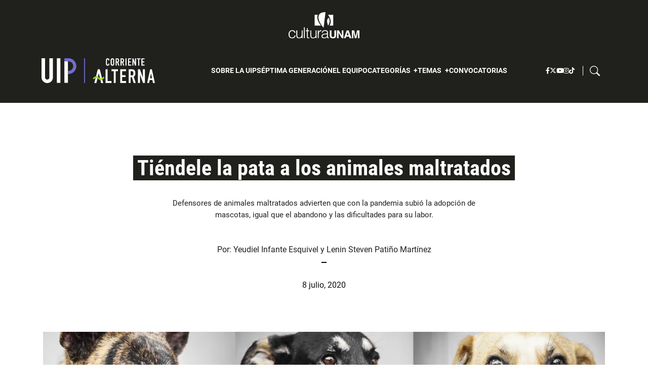

--- FILE ---
content_type: text/html; charset=UTF-8
request_url: https://corrientealterna.unam.mx/nota/adopcion-de-mascotas-tiendele-la-pata-a-los-animales-maltratados/
body_size: 41566
content:
<!DOCTYPE html>
<html lang="es">

<head>
	<meta charset="UTF-8">
	<meta name="viewport" content="width=device-width, initial-scale=1, shrink-to-fit=no">

	<meta name='robots' content='index, follow, max-image-preview:large, max-snippet:-1, max-video-preview:-1' />
	<style>img:is([sizes="auto" i], [sizes^="auto," i]) { contain-intrinsic-size: 3000px 1500px }</style>
	
	<!-- This site is optimized with the Yoast SEO plugin v25.9 - https://yoast.com/wordpress/plugins/seo/ -->
	<title>Adopción de mascotas: tiéndele la pata a los animales maltratados</title><link rel="preload" href="https://corrientealterna.unam.mx/wp-content/themes/uip/assets/images/cultura-unam-white.svg" as="image" fetchpriority="high" /><link rel="preload" href="https://i0.wp.com/corrientealterna.unam.mx/wp-content/uploads/2020/07/1200x400TiendemeUnaPata15.jpg?fit=1200%2C400&amp;ssl=1" as="image" imagesrcset="https://i0.wp.com/corrientealterna.unam.mx/wp-content/uploads/2020/07/1200x400TiendemeUnaPata15.jpg?w=1200&amp;ssl=1 1200w, https://i0.wp.com/corrientealterna.unam.mx/wp-content/uploads/2020/07/1200x400TiendemeUnaPata15.jpg?resize=300%2C100&amp;ssl=1 300w, https://i0.wp.com/corrientealterna.unam.mx/wp-content/uploads/2020/07/1200x400TiendemeUnaPata15.jpg?resize=1024%2C341&amp;ssl=1 1024w, https://i0.wp.com/corrientealterna.unam.mx/wp-content/uploads/2020/07/1200x400TiendemeUnaPata15.jpg?resize=768%2C256&amp;ssl=1 768w, https://i0.wp.com/corrientealterna.unam.mx/wp-content/uploads/2020/07/1200x400TiendemeUnaPata15.jpg?resize=460%2C153&amp;ssl=1 460w" imagesizes="(max-width: 1200px) 100vw, 1200px" fetchpriority="high" />
	<meta name="description" content="Defensores de animales maltratados advierten que con la pandemia subió la adopción de mascotas, igual que el abandono y las dificultades para su labor." />
	<link rel="canonical" href="https://corrientealterna.unam.mx/nota/adopcion-de-mascotas-tiendele-la-pata-a-los-animales-maltratados/" />
	<meta property="og:locale" content="es_MX" />
	<meta property="og:type" content="article" />
	<meta property="og:title" content="Adopción de mascotas: tiéndele la pata a los animales maltratados" />
	<meta property="og:description" content="Defensores de animales maltratados advierten que con la pandemia subió la adopción de mascotas, igual que el abandono y las dificultades para su labor." />
	<meta property="og:url" content="https://corrientealterna.unam.mx/nota/adopcion-de-mascotas-tiendele-la-pata-a-los-animales-maltratados/" />
	<meta property="og:site_name" content="Corriente Alterna" />
	<meta property="article:publisher" content="https://www.facebook.com/CorrienteAlternaUNAM/" />
	<meta property="article:published_time" content="2020-07-08T06:01:54+00:00" />
	<meta property="article:modified_time" content="2024-06-05T19:11:26+00:00" />
	<meta property="og:image" content="https://corrientealterna.unam.mx/wp-content/uploads/2020/07/1200x400TiendemeUnaPata15.jpg" />
	<meta property="og:image:width" content="1200" />
	<meta property="og:image:height" content="400" />
	<meta property="og:image:type" content="image/jpeg" />
	<meta name="author" content="Yeudiel Infante Esquivel" />
	<meta name="twitter:card" content="summary_large_image" />
	<meta name="twitter:creator" content="@Alterna_MX" />
	<meta name="twitter:site" content="@Alterna_MX" />
	<meta name="twitter:label1" content="Escrito por" />
	<meta name="twitter:data1" content="Yeudiel Infante Esquivel" />
	<meta name="twitter:label2" content="Tiempo de lectura" />
	<meta name="twitter:data2" content="12 minutos" />
	<script type="application/ld+json" class="yoast-schema-graph">{"@context":"https://schema.org","@graph":[{"@type":"Article","@id":"https://corrientealterna.unam.mx/nota/adopcion-de-mascotas-tiendele-la-pata-a-los-animales-maltratados/#article","isPartOf":{"@id":"https://corrientealterna.unam.mx/nota/adopcion-de-mascotas-tiendele-la-pata-a-los-animales-maltratados/"},"author":{"name":"Yeudiel Infante Esquivel","@id":"https://corrientealterna.unam.mx/#/schema/person/8064cf6900c42c07a6de8d8438787440"},"headline":"Tiéndele la pata a los animales maltratados","datePublished":"2020-07-08T01:01:54-05:00","dateModified":"2024-06-05T14:11:26-05:00","mainEntityOfPage":{"@id":"https://corrientealterna.unam.mx/nota/adopcion-de-mascotas-tiendele-la-pata-a-los-animales-maltratados/"},"wordCount":2369,"commentCount":0,"publisher":{"@id":"https://corrientealterna.unam.mx/#organization"},"image":{"@id":"https://corrientealterna.unam.mx/nota/adopcion-de-mascotas-tiendele-la-pata-a-los-animales-maltratados/#primaryimage"},"thumbnailUrl":"https://i0.wp.com/corrientealterna.unam.mx/wp-content/uploads/2020/07/1200x400TiendemeUnaPata15.jpg?fit=1200%2C400&ssl=1","keywords":["Coronavirus"],"articleSection":["Nota"],"inLanguage":"es"},{"@type":"WebPage","@id":"https://corrientealterna.unam.mx/nota/adopcion-de-mascotas-tiendele-la-pata-a-los-animales-maltratados/","url":"https://corrientealterna.unam.mx/nota/adopcion-de-mascotas-tiendele-la-pata-a-los-animales-maltratados/","name":"Adopción de mascotas: tiéndele la pata a los animales maltratados","isPartOf":{"@id":"https://corrientealterna.unam.mx/#website"},"primaryImageOfPage":{"@id":"https://corrientealterna.unam.mx/nota/adopcion-de-mascotas-tiendele-la-pata-a-los-animales-maltratados/#primaryimage"},"image":{"@id":"https://corrientealterna.unam.mx/nota/adopcion-de-mascotas-tiendele-la-pata-a-los-animales-maltratados/#primaryimage"},"thumbnailUrl":"https://i0.wp.com/corrientealterna.unam.mx/wp-content/uploads/2020/07/1200x400TiendemeUnaPata15.jpg?fit=1200%2C400&ssl=1","datePublished":"2020-07-08T06:01:54+00:00","dateModified":"2024-06-05T19:11:26+00:00","description":"Defensores de animales maltratados advierten que con la pandemia subió la adopción de mascotas, igual que el abandono y las dificultades para su labor.","breadcrumb":{"@id":"https://corrientealterna.unam.mx/nota/adopcion-de-mascotas-tiendele-la-pata-a-los-animales-maltratados/#breadcrumb"},"inLanguage":"es","potentialAction":[{"@type":"ReadAction","target":["https://corrientealterna.unam.mx/nota/adopcion-de-mascotas-tiendele-la-pata-a-los-animales-maltratados/"]}]},{"@type":"ImageObject","inLanguage":"es","@id":"https://corrientealterna.unam.mx/nota/adopcion-de-mascotas-tiendele-la-pata-a-los-animales-maltratados/#primaryimage","url":"https://i0.wp.com/corrientealterna.unam.mx/wp-content/uploads/2020/07/1200x400TiendemeUnaPata15.jpg?fit=1200%2C400&ssl=1","contentUrl":"https://i0.wp.com/corrientealterna.unam.mx/wp-content/uploads/2020/07/1200x400TiendemeUnaPata15.jpg?fit=1200%2C400&ssl=1","width":1200,"height":400,"caption":"Foto: Cortesía Albergue Caninos 911"},{"@type":"BreadcrumbList","@id":"https://corrientealterna.unam.mx/nota/adopcion-de-mascotas-tiendele-la-pata-a-los-animales-maltratados/#breadcrumb","itemListElement":[{"@type":"ListItem","position":1,"name":"Inicio","item":"https://corrientealterna.unam.mx/"},{"@type":"ListItem","position":2,"name":"Todos los contenidos","item":"https://corrientealterna.unam.mx/todos-los-contenidos/"},{"@type":"ListItem","position":3,"name":"Tiéndele la pata a los animales maltratados"}]},{"@type":"WebSite","@id":"https://corrientealterna.unam.mx/#website","url":"https://corrientealterna.unam.mx/","name":"Corriente Alterna","description":"Unidad de Investigaciones Periodísticas UNAM","publisher":{"@id":"https://corrientealterna.unam.mx/#organization"},"potentialAction":[{"@type":"SearchAction","target":{"@type":"EntryPoint","urlTemplate":"https://corrientealterna.unam.mx/?s={search_term_string}"},"query-input":{"@type":"PropertyValueSpecification","valueRequired":true,"valueName":"search_term_string"}}],"inLanguage":"es"},{"@type":"Organization","@id":"https://corrientealterna.unam.mx/#organization","name":"Corriente Alterna","url":"https://corrientealterna.unam.mx/","logo":{"@type":"ImageObject","inLanguage":"es","@id":"https://corrientealterna.unam.mx/#/schema/logo/image/","url":"https://corrientealterna.unam.mx/wp-content/uploads/2023/09/logo.jpg","contentUrl":"https://corrientealterna.unam.mx/wp-content/uploads/2023/09/logo.jpg","width":696,"height":696,"caption":"Corriente Alterna"},"image":{"@id":"https://corrientealterna.unam.mx/#/schema/logo/image/"},"sameAs":["https://www.facebook.com/CorrienteAlternaUNAM/","https://x.com/Alterna_MX"]},{"@type":"Person","@id":"https://corrientealterna.unam.mx/#/schema/person/8064cf6900c42c07a6de8d8438787440","name":"Yeudiel Infante Esquivel","image":{"@type":"ImageObject","inLanguage":"es","@id":"https://corrientealterna.unam.mx/#/schema/person/image/","url":"https://secure.gravatar.com/avatar/fb0c7f4309051d386ef00bcc8f52300690de6759d95add71ade1097cc7a472d3?s=96&d=mm&r=g","contentUrl":"https://secure.gravatar.com/avatar/fb0c7f4309051d386ef00bcc8f52300690de6759d95add71ade1097cc7a472d3?s=96&d=mm&r=g","caption":"Yeudiel Infante Esquivel"},"description":"Compositor, productor y periodista en formación. Rebelde con causa. Cancionista de Lengua y Literaturas Hispánicas. Orgullosamente egresado de la primera generación de estudiantes de la Unidad de Investigaciones Periodísticas.","sameAs":["marcela.vargas.reynoso@gmail.com"],"url":"https://corrientealterna.unam.mx/autor/yeudiel/"}]}</script>
	<!-- / Yoast SEO plugin. -->


<link rel='dns-prefetch' href='//stats.wp.com' />
<link rel='preconnect' href='//c0.wp.com' />
<link rel='preconnect' href='//i0.wp.com' />
<link rel="alternate" type="application/rss+xml" title="Corriente Alterna &raquo; Feed" href="https://corrientealterna.unam.mx/feed/" />
<script type="pmdelayedscript" data-cfasync="false" data-no-optimize="1" data-no-defer="1" data-no-minify="1">
window._wpemojiSettings = {"baseUrl":"https:\/\/s.w.org\/images\/core\/emoji\/16.0.1\/72x72\/","ext":".png","svgUrl":"https:\/\/s.w.org\/images\/core\/emoji\/16.0.1\/svg\/","svgExt":".svg","source":{"concatemoji":"https:\/\/corrientealterna.unam.mx\/wp-includes\/js\/wp-emoji-release.min.js?ver=6.8.2"}};
/*! This file is auto-generated */
!function(s,n){var o,i,e;function c(e){try{var t={supportTests:e,timestamp:(new Date).valueOf()};sessionStorage.setItem(o,JSON.stringify(t))}catch(e){}}function p(e,t,n){e.clearRect(0,0,e.canvas.width,e.canvas.height),e.fillText(t,0,0);var t=new Uint32Array(e.getImageData(0,0,e.canvas.width,e.canvas.height).data),a=(e.clearRect(0,0,e.canvas.width,e.canvas.height),e.fillText(n,0,0),new Uint32Array(e.getImageData(0,0,e.canvas.width,e.canvas.height).data));return t.every(function(e,t){return e===a[t]})}function u(e,t){e.clearRect(0,0,e.canvas.width,e.canvas.height),e.fillText(t,0,0);for(var n=e.getImageData(16,16,1,1),a=0;a<n.data.length;a++)if(0!==n.data[a])return!1;return!0}function f(e,t,n,a){switch(t){case"flag":return n(e,"\ud83c\udff3\ufe0f\u200d\u26a7\ufe0f","\ud83c\udff3\ufe0f\u200b\u26a7\ufe0f")?!1:!n(e,"\ud83c\udde8\ud83c\uddf6","\ud83c\udde8\u200b\ud83c\uddf6")&&!n(e,"\ud83c\udff4\udb40\udc67\udb40\udc62\udb40\udc65\udb40\udc6e\udb40\udc67\udb40\udc7f","\ud83c\udff4\u200b\udb40\udc67\u200b\udb40\udc62\u200b\udb40\udc65\u200b\udb40\udc6e\u200b\udb40\udc67\u200b\udb40\udc7f");case"emoji":return!a(e,"\ud83e\udedf")}return!1}function g(e,t,n,a){var r="undefined"!=typeof WorkerGlobalScope&&self instanceof WorkerGlobalScope?new OffscreenCanvas(300,150):s.createElement("canvas"),o=r.getContext("2d",{willReadFrequently:!0}),i=(o.textBaseline="top",o.font="600 32px Arial",{});return e.forEach(function(e){i[e]=t(o,e,n,a)}),i}function t(e){var t=s.createElement("script");t.src=e,t.defer=!0,s.head.appendChild(t)}"undefined"!=typeof Promise&&(o="wpEmojiSettingsSupports",i=["flag","emoji"],n.supports={everything:!0,everythingExceptFlag:!0},e=new Promise(function(e){s.addEventListener("DOMContentLoaded",e,{once:!0})}),new Promise(function(t){var n=function(){try{var e=JSON.parse(sessionStorage.getItem(o));if("object"==typeof e&&"number"==typeof e.timestamp&&(new Date).valueOf()<e.timestamp+604800&&"object"==typeof e.supportTests)return e.supportTests}catch(e){}return null}();if(!n){if("undefined"!=typeof Worker&&"undefined"!=typeof OffscreenCanvas&&"undefined"!=typeof URL&&URL.createObjectURL&&"undefined"!=typeof Blob)try{var e="postMessage("+g.toString()+"("+[JSON.stringify(i),f.toString(),p.toString(),u.toString()].join(",")+"));",a=new Blob([e],{type:"text/javascript"}),r=new Worker(URL.createObjectURL(a),{name:"wpTestEmojiSupports"});return void(r.onmessage=function(e){c(n=e.data),r.terminate(),t(n)})}catch(e){}c(n=g(i,f,p,u))}t(n)}).then(function(e){for(var t in e)n.supports[t]=e[t],n.supports.everything=n.supports.everything&&n.supports[t],"flag"!==t&&(n.supports.everythingExceptFlag=n.supports.everythingExceptFlag&&n.supports[t]);n.supports.everythingExceptFlag=n.supports.everythingExceptFlag&&!n.supports.flag,n.DOMReady=!1,n.readyCallback=function(){n.DOMReady=!0}}).then(function(){return e}).then(function(){var e;n.supports.everything||(n.readyCallback(),(e=n.source||{}).concatemoji?t(e.concatemoji):e.wpemoji&&e.twemoji&&(t(e.twemoji),t(e.wpemoji)))}))}((window,document),window._wpemojiSettings);
</script>
<style id='wp-emoji-styles-inline-css'>

	img.wp-smiley, img.emoji {
		display: inline !important;
		border: none !important;
		box-shadow: none !important;
		height: 1em !important;
		width: 1em !important;
		margin: 0 0.07em !important;
		vertical-align: -0.1em !important;
		background: none !important;
		padding: 0 !important;
	}
</style>
<link rel='stylesheet' id='wp-block-library-css' href='https://c0.wp.com/c/6.8.2/wp-includes/css/dist/block-library/style.min.css' media='all' />
<style id='wp-block-library-theme-inline-css'>
.wp-block-audio :where(figcaption){color:#555;font-size:13px;text-align:center}.is-dark-theme .wp-block-audio :where(figcaption){color:#ffffffa6}.wp-block-audio{margin:0 0 1em}.wp-block-code{border:1px solid #ccc;border-radius:4px;font-family:Menlo,Consolas,monaco,monospace;padding:.8em 1em}.wp-block-embed :where(figcaption){color:#555;font-size:13px;text-align:center}.is-dark-theme .wp-block-embed :where(figcaption){color:#ffffffa6}.wp-block-embed{margin:0 0 1em}.blocks-gallery-caption{color:#555;font-size:13px;text-align:center}.is-dark-theme .blocks-gallery-caption{color:#ffffffa6}:root :where(.wp-block-image figcaption){color:#555;font-size:13px;text-align:center}.is-dark-theme :root :where(.wp-block-image figcaption){color:#ffffffa6}.wp-block-image{margin:0 0 1em}.wp-block-pullquote{border-bottom:4px solid;border-top:4px solid;color:currentColor;margin-bottom:1.75em}.wp-block-pullquote cite,.wp-block-pullquote footer,.wp-block-pullquote__citation{color:currentColor;font-size:.8125em;font-style:normal;text-transform:uppercase}.wp-block-quote{border-left:.25em solid;margin:0 0 1.75em;padding-left:1em}.wp-block-quote cite,.wp-block-quote footer{color:currentColor;font-size:.8125em;font-style:normal;position:relative}.wp-block-quote:where(.has-text-align-right){border-left:none;border-right:.25em solid;padding-left:0;padding-right:1em}.wp-block-quote:where(.has-text-align-center){border:none;padding-left:0}.wp-block-quote.is-large,.wp-block-quote.is-style-large,.wp-block-quote:where(.is-style-plain){border:none}.wp-block-search .wp-block-search__label{font-weight:700}.wp-block-search__button{border:1px solid #ccc;padding:.375em .625em}:where(.wp-block-group.has-background){padding:1.25em 2.375em}.wp-block-separator.has-css-opacity{opacity:.4}.wp-block-separator{border:none;border-bottom:2px solid;margin-left:auto;margin-right:auto}.wp-block-separator.has-alpha-channel-opacity{opacity:1}.wp-block-separator:not(.is-style-wide):not(.is-style-dots){width:100px}.wp-block-separator.has-background:not(.is-style-dots){border-bottom:none;height:1px}.wp-block-separator.has-background:not(.is-style-wide):not(.is-style-dots){height:2px}.wp-block-table{margin:0 0 1em}.wp-block-table td,.wp-block-table th{word-break:normal}.wp-block-table :where(figcaption){color:#555;font-size:13px;text-align:center}.is-dark-theme .wp-block-table :where(figcaption){color:#ffffffa6}.wp-block-video :where(figcaption){color:#555;font-size:13px;text-align:center}.is-dark-theme .wp-block-video :where(figcaption){color:#ffffffa6}.wp-block-video{margin:0 0 1em}:root :where(.wp-block-template-part.has-background){margin-bottom:0;margin-top:0;padding:1.25em 2.375em}
</style>
<style id='classic-theme-styles-inline-css'>
/*! This file is auto-generated */
.wp-block-button__link{color:#fff;background-color:#32373c;border-radius:9999px;box-shadow:none;text-decoration:none;padding:calc(.667em + 2px) calc(1.333em + 2px);font-size:1.125em}.wp-block-file__button{background:#32373c;color:#fff;text-decoration:none}
</style>
<style id='wa-blocks-core-wa-internal-link-style-inline-css'>
.wp-block-wa-blocks-core-wa-internal-link.wa-internal-link{margin:2rem 0;text-align:left}.wp-block-wa-blocks-core-wa-internal-link.wa-internal-link:before{content:var(--wa-internal-link-txt,"Te puede interesar:");display:block;font-size:.875rem;font-weight:700;letter-spacing:.0625rem;line-height:1.25rem;margin-bottom:.5rem;margin-right:.25rem;text-align:left;text-underline-offset:.25rem}.wp-block-wa-blocks-core-wa-internal-link.wa-internal-link a{text-align:left;text-decoration:none}.wp-block-wa-blocks-core-wa-internal-link.wa-internal-link .wa-internal-link__container{display:grid;grid-template-columns:auto 1fr}.wp-block-wa-blocks-core-wa-internal-link.wa-internal-link .wa-internal-link__container:has(.wa-internal-link__thumbnail){border:1px solid var(--logo-color-sprite);border-radius:10px}.wp-block-wa-blocks-core-wa-internal-link.wa-internal-link .wa-internal-link__container:has(.wa-internal-link__thumbnail) .wa-internal-link__meta{display:flex;flex-direction:column;justify-content:center;padding:1rem;position:relative}.wp-block-wa-blocks-core-wa-internal-link.wa-internal-link .wa-internal-link__container:has(.wa-internal-link__thumbnail) .wa-internal-link__meta p:last-child{margin-bottom:0}.wp-block-wa-blocks-core-wa-internal-link.wa-internal-link .wa-internal-link__container:has(.wa-internal-link__thumbnail) .wa-internal-link__meta a{color:#000}.wp-block-wa-blocks-core-wa-internal-link.wa-internal-link .wa-internal-link__container:has(.wa-internal-link__thumbnail) .wa-internal-link__meta .wa-internal-link__meta--title{font-weight:700}.wp-block-wa-blocks-core-wa-internal-link.wa-internal-link .wa-internal-link__container:has(.wa-internal-link__thumbnail) .wa-internal-link__meta .wa-internal-link__meta--excerpt{color:#000;font-size:.7em;font-weight:400}.wp-block-wa-blocks-core-wa-internal-link.wa-internal-link .wa-internal-link__container:has(.wa-internal-link__thumbnail) .wa-internal-link__meta .wa-internal-link__meta--excerpt a{background:none}.wp-block-wa-blocks-core-wa-internal-link.wa-internal-link .wa-internal-link__container .wa-internal-link__thumbnail{aspect-ratio:16/9;height:100%;margin:0;max-width:200px}.wp-block-wa-blocks-core-wa-internal-link.wa-internal-link .wa-internal-link__container .wa-internal-link__thumbnail img{border-bottom-left-radius:9px;border-top-left-radius:9px;height:100%!important;-o-object-fit:cover;object-fit:cover;width:100%}.wp-block-wa-blocks-core-wa-internal-link.wa-internal-link .wa-internal-link__container .wa-internal-link__meta p:last-child{margin-bottom:0}.wp-block-wa-blocks-core-wa-internal-link.wa-internal-link .wa-internal-link__container .wa-internal-link__meta a{color:#000}.wp-block-wa-blocks-core-wa-internal-link.wa-internal-link .wa-internal-link__container .wa-internal-link__meta .wa-internal-link__meta--title{color:#000;font-size:1em}.wp-block-wa-blocks-core-wa-internal-link.wa-internal-link .wa-internal-link__container .wa-internal-link__meta .wa-internal-link__ver-mas{bottom:0;position:absolute;right:0}.wp-block-wa-blocks-core-wa-internal-link.wa-internal-link .wa-internal-link__container .wa-internal-link__meta .wa-internal-link__ver-mas .wa-internal-link__btn{--bs-btn-bg:var(--logo-color-sprite);--bs-btn-border-width:0;--bs-btn-border-radius:0 0 9px 0;--bs-btn-font-size:0.7em;background-image:none;color:var(--category-archive-title-color)}

</style>
<style id='wa-blocks-core-callout-style-inline-css'>
.wp-block-wa-blocks-core-callout{border:.125rem solid #000;margin:2rem 0;padding:2rem 1rem;position:relative}.wp-block-wa-blocks-core-callout :only-child{margin:0}.wp-block-wa-blocks-core-callout p:last-child{margin-bottom:0}.wp-block-wa-blocks-core-callout:before{background-color:#fff;content:attr(data-caption);font-size:1.1em;font-weight:700;left:1rem;line-height:1.5em;padding:0 .5rem;position:absolute;text-underline-offset:.3125rem;top:-.75rem}

</style>
<link rel='stylesheet' id='wa-blocks-core-wa-gallery-style-css' href='https://corrientealterna.unam.mx/wp-content/plugins/wa-blocks-core/build/blocks/wa-gallery/style-index.css?ver=1.1.4' media='all' />
<style id='wa-blocks-core-wa-imagen-style-inline-css'>
.wp-block-wa-blocks-core-wa-imagen{display:var(--wa-imagen-display,flex);flex-wrap:wrap;gap:var(--wa-imagen-gap,1rem);justify-content:var(--wa-imagen-justify-content,flex-start);position:relative}.wp-block-wa-blocks-core-wa-imagen.wa-imagen-width-auto{--wa-imagen-width:auto}.wp-block-wa-blocks-core-wa-imagen.wa-imagen-width-full{--wa-imagen-width:100%}.wp-block-wa-blocks-core-wa-imagen.wa-imagen-width-large{--wa-imagen-width:650px}.wp-block-wa-blocks-core-wa-imagen.wa-imagen-width-medium{--wa-imagen-width:365px}.wp-block-wa-blocks-core-wa-imagen.wa-imagen-width-small{--wa-imagen-width:250px}.wp-block-wa-blocks-core-wa-imagen.alignleft{display:block;max-width:var(--wa-imagen-width,auto)}@media screen and (min-width:1024px){.wp-block-wa-blocks-core-wa-imagen.alignleft .wp-block-wa-blocks-core-wa-imagen__item{float:left;margin-bottom:3rem;margin-left:-2rem;margin-right:3rem}}.wp-block-wa-blocks-core-wa-imagen.alignright{display:block;max-width:var(--wa-imagen-width,auto)}@media screen and (min-width:1024px){.wp-block-wa-blocks-core-wa-imagen.alignright .wp-block-wa-blocks-core-wa-imagen__item{float:right;margin-bottom:3rem;margin-left:3rem;margin-right:-2rem}}.wp-block-wa-blocks-core-wa-imagen.aligncenter,.wp-block-wa-blocks-core-wa-imagen.alignfull,.wp-block-wa-blocks-core-wa-imagen.alignwide{display:flex;justify-content:center}.wp-block-wa-blocks-core-wa-imagen .wp-block-wa-blocks-core-wa-imagen__item{margin:0;max-width:var(--wa-imagen-width,auto);position:relative;width:100%}.wp-block-wa-blocks-core-wa-imagen .wp-block-wa-blocks-core-wa-imagen__item img{height:auto;max-width:var(--wa-imagen-width,auto);width:var(--wa-imagen-width,auto)}.wp-block-wa-blocks-core-wa-imagen .wp-block-wa-blocks-core-wa-imagen__item figcaption{color:#000;font-size:1rem;font-style:italic;margin-top:.5rem;text-align:left}.wp-block-wa-blocks-core-wa-imagen .wp-block-wa-blocks-core-wa-imagen__item figcaption.wp-block-wa-blocks-core-wa-imagen__caption-over{background:var(--logo-color-sprite,#000);bottom:0;color:var(--category-archive-title-color,#fff);left:0;margin:0;opacity:.9;position:absolute;width:100%}.wp-block-wa-blocks-core-wa-imagen .wp-block-wa-blocks-core-wa-imagen__item figcaption.wp-block-wa-blocks-core-wa-imagen__caption-over p{margin:0;padding:.5rem}

</style>
<style id='wa-blocks-core-wa-capsula-player-style-inline-css'>
.wp-block-wa-blocks-core-wa-capsula-player{align-items:center;display:flex}.wp-block-wa-blocks-core-wa-capsula-player.player-radio{background:var(--logo-color-sprite,#498ec0);border-radius:1rem;padding:1rem}.wp-block-wa-blocks-core-wa-capsula-player .single-player__icon{align-items:center;aspect-ratio:1;background-color:var(--icon-badge-background-color,#000);border-radius:50%;display:flex;height:2rem;justify-content:center;transform:scale(1);width:2rem}.wp-block-wa-blocks-core-wa-capsula-player .single-player__icon svg{fill:var(--icon-badge-svg-color,#fff);height:auto;width:1em}.wp-block-wa-blocks-core-wa-capsula-player .single-player__audio-container{width:100%}.wp-block-wa-blocks-core-wa-capsula-player .audioplayer{display:block;height:1.875rem;margin:.625rem auto;max-width:98%;width:100%}

</style>
<link rel='stylesheet' id='wa-blocks-core-wa-fotohistoria-style-css' href='https://corrientealterna.unam.mx/wp-content/plugins/wa-blocks-core/build/blocks/wa-fotohistoria/style-index.css?ver=1.1.7' media='all' />
<link rel='stylesheet' id='wa-blocks-core-wa-fotogaleria-style-css' href='https://corrientealterna.unam.mx/wp-content/plugins/wa-blocks-core/build/blocks/wa-fotogaleria/style-index.css?ver=1.1.6' media='all' />
<style id='wa-blocks-core-wa-videos-style-inline-css'>
.wp-block-wa-blocks-core-wa-videos{margin:3rem 0}.wp-block-wa-blocks-core-wa-videos>figure.wp-block-embed.is-type-video{margin:0 auto}.wp-block-wa-blocks-core-wa-videos .wp-block-wa-blocks-core-wa-videos__author{font-size:.75em;margin:1rem 0}.wp-block-wa-blocks-core-wa-videos .wp-block-wa-blocks-core-wa-videos__author .authors-list{text-align:center}

</style>
<style id='pdfemb-pdf-embedder-viewer-style-inline-css'>
.wp-block-pdfemb-pdf-embedder-viewer{max-width:none}

</style>
<link rel='stylesheet' id='mediaelement-css' href='https://c0.wp.com/c/6.8.2/wp-includes/js/mediaelement/mediaelementplayer-legacy.min.css' media='all' />
<link rel='stylesheet' id='wp-mediaelement-css' href='https://c0.wp.com/c/6.8.2/wp-includes/js/mediaelement/wp-mediaelement.min.css' media='all' />
<style id='jetpack-sharing-buttons-style-inline-css'>
.jetpack-sharing-buttons__services-list{display:flex;flex-direction:row;flex-wrap:wrap;gap:0;list-style-type:none;margin:5px;padding:0}.jetpack-sharing-buttons__services-list.has-small-icon-size{font-size:12px}.jetpack-sharing-buttons__services-list.has-normal-icon-size{font-size:16px}.jetpack-sharing-buttons__services-list.has-large-icon-size{font-size:24px}.jetpack-sharing-buttons__services-list.has-huge-icon-size{font-size:36px}@media print{.jetpack-sharing-buttons__services-list{display:none!important}}.editor-styles-wrapper .wp-block-jetpack-sharing-buttons{gap:0;padding-inline-start:0}ul.jetpack-sharing-buttons__services-list.has-background{padding:1.25em 2.375em}
</style>
<style id='global-styles-inline-css'>
:root{--wp--preset--aspect-ratio--square: 1;--wp--preset--aspect-ratio--4-3: 4/3;--wp--preset--aspect-ratio--3-4: 3/4;--wp--preset--aspect-ratio--3-2: 3/2;--wp--preset--aspect-ratio--2-3: 2/3;--wp--preset--aspect-ratio--16-9: 16/9;--wp--preset--aspect-ratio--9-16: 9/16;--wp--preset--color--black: #000000;--wp--preset--color--cyan-bluish-gray: #abb8c3;--wp--preset--color--white: #ffffff;--wp--preset--color--pale-pink: #f78da7;--wp--preset--color--vivid-red: #cf2e2e;--wp--preset--color--luminous-vivid-orange: #ff6900;--wp--preset--color--luminous-vivid-amber: #fcb900;--wp--preset--color--light-green-cyan: #7bdcb5;--wp--preset--color--vivid-green-cyan: #00d084;--wp--preset--color--pale-cyan-blue: #8ed1fc;--wp--preset--color--vivid-cyan-blue: #0693e3;--wp--preset--color--vivid-purple: #9b51e0;--wp--preset--color--ca-primario: #91dc0d;--wp--preset--color--ca-texto: #00ad77;--wp--preset--color--ca-audiovisual: #f44525;--wp--preset--color--ca-podcast: #3162f5;--wp--preset--color--uip-primario: #716ece;--wp--preset--color--uip-secundario: #d3d5e4;--wp--preset--color--uip-clase-magistral: #d72cd8;--wp--preset--gradient--vivid-cyan-blue-to-vivid-purple: linear-gradient(135deg,rgba(6,147,227,1) 0%,rgb(155,81,224) 100%);--wp--preset--gradient--light-green-cyan-to-vivid-green-cyan: linear-gradient(135deg,rgb(122,220,180) 0%,rgb(0,208,130) 100%);--wp--preset--gradient--luminous-vivid-amber-to-luminous-vivid-orange: linear-gradient(135deg,rgba(252,185,0,1) 0%,rgba(255,105,0,1) 100%);--wp--preset--gradient--luminous-vivid-orange-to-vivid-red: linear-gradient(135deg,rgba(255,105,0,1) 0%,rgb(207,46,46) 100%);--wp--preset--gradient--very-light-gray-to-cyan-bluish-gray: linear-gradient(135deg,rgb(238,238,238) 0%,rgb(169,184,195) 100%);--wp--preset--gradient--cool-to-warm-spectrum: linear-gradient(135deg,rgb(74,234,220) 0%,rgb(151,120,209) 20%,rgb(207,42,186) 40%,rgb(238,44,130) 60%,rgb(251,105,98) 80%,rgb(254,248,76) 100%);--wp--preset--gradient--blush-light-purple: linear-gradient(135deg,rgb(255,206,236) 0%,rgb(152,150,240) 100%);--wp--preset--gradient--blush-bordeaux: linear-gradient(135deg,rgb(254,205,165) 0%,rgb(254,45,45) 50%,rgb(107,0,62) 100%);--wp--preset--gradient--luminous-dusk: linear-gradient(135deg,rgb(255,203,112) 0%,rgb(199,81,192) 50%,rgb(65,88,208) 100%);--wp--preset--gradient--pale-ocean: linear-gradient(135deg,rgb(255,245,203) 0%,rgb(182,227,212) 50%,rgb(51,167,181) 100%);--wp--preset--gradient--electric-grass: linear-gradient(135deg,rgb(202,248,128) 0%,rgb(113,206,126) 100%);--wp--preset--gradient--midnight: linear-gradient(135deg,rgb(2,3,129) 0%,rgb(40,116,252) 100%);--wp--preset--font-size--small: 13px;--wp--preset--font-size--medium: 20px;--wp--preset--font-size--large: 36px;--wp--preset--font-size--x-large: 42px;--wp--preset--spacing--20: 0.44rem;--wp--preset--spacing--30: 0.67rem;--wp--preset--spacing--40: 1rem;--wp--preset--spacing--50: 1.5rem;--wp--preset--spacing--60: 2.25rem;--wp--preset--spacing--70: 3.38rem;--wp--preset--spacing--80: 5.06rem;--wp--preset--shadow--natural: 6px 6px 9px rgba(0, 0, 0, 0.2);--wp--preset--shadow--deep: 12px 12px 50px rgba(0, 0, 0, 0.4);--wp--preset--shadow--sharp: 6px 6px 0px rgba(0, 0, 0, 0.2);--wp--preset--shadow--outlined: 6px 6px 0px -3px rgba(255, 255, 255, 1), 6px 6px rgba(0, 0, 0, 1);--wp--preset--shadow--crisp: 6px 6px 0px rgba(0, 0, 0, 1);}:where(.is-layout-flex){gap: 0.5em;}:where(.is-layout-grid){gap: 0.5em;}body .is-layout-flex{display: flex;}.is-layout-flex{flex-wrap: wrap;align-items: center;}.is-layout-flex > :is(*, div){margin: 0;}body .is-layout-grid{display: grid;}.is-layout-grid > :is(*, div){margin: 0;}:where(.wp-block-columns.is-layout-flex){gap: 2em;}:where(.wp-block-columns.is-layout-grid){gap: 2em;}:where(.wp-block-post-template.is-layout-flex){gap: 1.25em;}:where(.wp-block-post-template.is-layout-grid){gap: 1.25em;}.has-black-color{color: var(--wp--preset--color--black) !important;}.has-cyan-bluish-gray-color{color: var(--wp--preset--color--cyan-bluish-gray) !important;}.has-white-color{color: var(--wp--preset--color--white) !important;}.has-pale-pink-color{color: var(--wp--preset--color--pale-pink) !important;}.has-vivid-red-color{color: var(--wp--preset--color--vivid-red) !important;}.has-luminous-vivid-orange-color{color: var(--wp--preset--color--luminous-vivid-orange) !important;}.has-luminous-vivid-amber-color{color: var(--wp--preset--color--luminous-vivid-amber) !important;}.has-light-green-cyan-color{color: var(--wp--preset--color--light-green-cyan) !important;}.has-vivid-green-cyan-color{color: var(--wp--preset--color--vivid-green-cyan) !important;}.has-pale-cyan-blue-color{color: var(--wp--preset--color--pale-cyan-blue) !important;}.has-vivid-cyan-blue-color{color: var(--wp--preset--color--vivid-cyan-blue) !important;}.has-vivid-purple-color{color: var(--wp--preset--color--vivid-purple) !important;}.has-black-background-color{background-color: var(--wp--preset--color--black) !important;}.has-cyan-bluish-gray-background-color{background-color: var(--wp--preset--color--cyan-bluish-gray) !important;}.has-white-background-color{background-color: var(--wp--preset--color--white) !important;}.has-pale-pink-background-color{background-color: var(--wp--preset--color--pale-pink) !important;}.has-vivid-red-background-color{background-color: var(--wp--preset--color--vivid-red) !important;}.has-luminous-vivid-orange-background-color{background-color: var(--wp--preset--color--luminous-vivid-orange) !important;}.has-luminous-vivid-amber-background-color{background-color: var(--wp--preset--color--luminous-vivid-amber) !important;}.has-light-green-cyan-background-color{background-color: var(--wp--preset--color--light-green-cyan) !important;}.has-vivid-green-cyan-background-color{background-color: var(--wp--preset--color--vivid-green-cyan) !important;}.has-pale-cyan-blue-background-color{background-color: var(--wp--preset--color--pale-cyan-blue) !important;}.has-vivid-cyan-blue-background-color{background-color: var(--wp--preset--color--vivid-cyan-blue) !important;}.has-vivid-purple-background-color{background-color: var(--wp--preset--color--vivid-purple) !important;}.has-black-border-color{border-color: var(--wp--preset--color--black) !important;}.has-cyan-bluish-gray-border-color{border-color: var(--wp--preset--color--cyan-bluish-gray) !important;}.has-white-border-color{border-color: var(--wp--preset--color--white) !important;}.has-pale-pink-border-color{border-color: var(--wp--preset--color--pale-pink) !important;}.has-vivid-red-border-color{border-color: var(--wp--preset--color--vivid-red) !important;}.has-luminous-vivid-orange-border-color{border-color: var(--wp--preset--color--luminous-vivid-orange) !important;}.has-luminous-vivid-amber-border-color{border-color: var(--wp--preset--color--luminous-vivid-amber) !important;}.has-light-green-cyan-border-color{border-color: var(--wp--preset--color--light-green-cyan) !important;}.has-vivid-green-cyan-border-color{border-color: var(--wp--preset--color--vivid-green-cyan) !important;}.has-pale-cyan-blue-border-color{border-color: var(--wp--preset--color--pale-cyan-blue) !important;}.has-vivid-cyan-blue-border-color{border-color: var(--wp--preset--color--vivid-cyan-blue) !important;}.has-vivid-purple-border-color{border-color: var(--wp--preset--color--vivid-purple) !important;}.has-vivid-cyan-blue-to-vivid-purple-gradient-background{background: var(--wp--preset--gradient--vivid-cyan-blue-to-vivid-purple) !important;}.has-light-green-cyan-to-vivid-green-cyan-gradient-background{background: var(--wp--preset--gradient--light-green-cyan-to-vivid-green-cyan) !important;}.has-luminous-vivid-amber-to-luminous-vivid-orange-gradient-background{background: var(--wp--preset--gradient--luminous-vivid-amber-to-luminous-vivid-orange) !important;}.has-luminous-vivid-orange-to-vivid-red-gradient-background{background: var(--wp--preset--gradient--luminous-vivid-orange-to-vivid-red) !important;}.has-very-light-gray-to-cyan-bluish-gray-gradient-background{background: var(--wp--preset--gradient--very-light-gray-to-cyan-bluish-gray) !important;}.has-cool-to-warm-spectrum-gradient-background{background: var(--wp--preset--gradient--cool-to-warm-spectrum) !important;}.has-blush-light-purple-gradient-background{background: var(--wp--preset--gradient--blush-light-purple) !important;}.has-blush-bordeaux-gradient-background{background: var(--wp--preset--gradient--blush-bordeaux) !important;}.has-luminous-dusk-gradient-background{background: var(--wp--preset--gradient--luminous-dusk) !important;}.has-pale-ocean-gradient-background{background: var(--wp--preset--gradient--pale-ocean) !important;}.has-electric-grass-gradient-background{background: var(--wp--preset--gradient--electric-grass) !important;}.has-midnight-gradient-background{background: var(--wp--preset--gradient--midnight) !important;}.has-small-font-size{font-size: var(--wp--preset--font-size--small) !important;}.has-medium-font-size{font-size: var(--wp--preset--font-size--medium) !important;}.has-large-font-size{font-size: var(--wp--preset--font-size--large) !important;}.has-x-large-font-size{font-size: var(--wp--preset--font-size--x-large) !important;}
:where(.wp-block-post-template.is-layout-flex){gap: 1.25em;}:where(.wp-block-post-template.is-layout-grid){gap: 1.25em;}
:where(.wp-block-columns.is-layout-flex){gap: 2em;}:where(.wp-block-columns.is-layout-grid){gap: 2em;}
:root :where(.wp-block-pullquote){font-size: 1.5em;line-height: 1.6;}
</style>
<link rel='stylesheet' id='cookie-notice-front-css' href='https://corrientealterna.unam.mx/wp-content/plugins/cookie-notice/css/front.min.css?ver=2.5.7' media='all' />
<link rel='stylesheet' id='corriente-alterna-css' href='https://corrientealterna.unam.mx/wp-content/plugins/corriente-alterna/public/css/corriente-alterna-public.css?ver=1.0.0' media='all' />
<link rel='stylesheet' id='wp-smart-crop-renderer-css' href='https://corrientealterna.unam.mx/wp-content/plugins/wp-smartcrop/css/image-renderer.css?ver=2.0.10' media='all' />
<link rel='stylesheet' id='style-css' href='https://corrientealterna.unam.mx/wp-content/themes/uip/style.css?ver=250805035626' media='all' />
<link rel='stylesheet' id='main-css' href='https://corrientealterna.unam.mx/wp-content/themes/uip/assets/dist/main.css?ver=251029221403' media='all' />
<link rel='stylesheet' id='dflip-style-css' href='https://corrientealterna.unam.mx/wp-content/plugins/3d-flipbook-dflip-lite/assets/css/dflip.min.css?ver=2.3.75' media='all' />
<script src="https://c0.wp.com/c/6.8.2/wp-includes/js/jquery/jquery.min.js" id="jquery-core-js" type="pmdelayedscript" data-cfasync="false" data-no-optimize="1" data-no-defer="1" data-no-minify="1"></script>
<script src="https://c0.wp.com/c/6.8.2/wp-includes/js/jquery/jquery-migrate.min.js" id="jquery-migrate-js" type="pmdelayedscript" data-cfasync="false" data-no-optimize="1" data-no-defer="1" data-no-minify="1"></script>
<script id="cookie-notice-front-js-before" type="pmdelayedscript" data-cfasync="false" data-no-optimize="1" data-no-defer="1" data-no-minify="1">
var cnArgs = {"ajaxUrl":"https:\/\/corrientealterna.unam.mx\/wp-admin\/admin-ajax.php","nonce":"d654712549","hideEffect":"fade","position":"bottom","onScroll":false,"onScrollOffset":100,"onClick":false,"cookieName":"cookie_notice_accepted","cookieTime":2592000,"cookieTimeRejected":2592000,"globalCookie":false,"redirection":false,"cache":true,"revokeCookies":false,"revokeCookiesOpt":"automatic"};
</script>
<script src="https://corrientealterna.unam.mx/wp-content/plugins/cookie-notice/js/front.min.js?ver=2.5.7" id="cookie-notice-front-js" type="pmdelayedscript" data-cfasync="false" data-no-optimize="1" data-no-defer="1" data-no-minify="1"></script>
<script src="https://corrientealterna.unam.mx/wp-content/plugins/corriente-alterna/public/js/corriente-alterna-public.js?ver=1.0.0" id="corriente-alterna-js" type="pmdelayedscript" data-cfasync="false" data-no-optimize="1" data-no-defer="1" data-no-minify="1"></script>
<link rel="https://api.w.org/" href="https://corrientealterna.unam.mx/wp-json/" /><link rel="alternate" title="JSON" type="application/json" href="https://corrientealterna.unam.mx/wp-json/wp/v2/posts/1625" /><link rel="EditURI" type="application/rsd+xml" title="RSD" href="https://corrientealterna.unam.mx/xmlrpc.php?rsd" />
<link rel='shortlink' href='https://corrientealterna.unam.mx/?p=1625' />
<link rel="alternate" title="oEmbed (JSON)" type="application/json+oembed" href="https://corrientealterna.unam.mx/wp-json/oembed/1.0/embed?url=https%3A%2F%2Fcorrientealterna.unam.mx%2Fnota%2Fadopcion-de-mascotas-tiendele-la-pata-a-los-animales-maltratados%2F" />
<link rel="alternate" title="oEmbed (XML)" type="text/xml+oembed" href="https://corrientealterna.unam.mx/wp-json/oembed/1.0/embed?url=https%3A%2F%2Fcorrientealterna.unam.mx%2Fnota%2Fadopcion-de-mascotas-tiendele-la-pata-a-los-animales-maltratados%2F&#038;format=xml" />
<style>.category.parent-category-clases-magistrales-y-talleres {--logo-color-sprite: var(--wp--preset--color--ca-texto);}
.parent-category-clases-magistrales-y-talleres {--logo-color-sprite: var(--wp--preset--color--ca-texto);}
body.parent-category-clases-magistrales-y-talleres {--logo-color-sprite: var(--wp--preset--color--ca-texto);}
.category.parent-category-cortodocumental {--logo-color-sprite: var(--wp--preset--color--ca-audiovisual);}
.parent-category-cortodocumental {--logo-color-sprite: var(--wp--preset--color--ca-audiovisual);}
body.parent-category-cortodocumental {--logo-color-sprite: var(--wp--preset--color--ca-audiovisual);}
.category.parent-category-cronica {--logo-color-sprite: var(--wp--preset--color--ca-texto);}
.parent-category-cronica {--logo-color-sprite: var(--wp--preset--color--ca-texto);}
body.parent-category-cronica {--logo-color-sprite: var(--wp--preset--color--ca-texto);}
.category.parent-category-entrevista {--logo-color-sprite: var(--wp--preset--color--ca-texto);}
.parent-category-entrevista {--logo-color-sprite: var(--wp--preset--color--ca-texto);}
body.parent-category-entrevista {--logo-color-sprite: var(--wp--preset--color--ca-texto);}
.category.parent-category-galerias {--logo-color-sprite: var(--wp--preset--color--ca-audiovisual);}
.parent-category-galerias {--logo-color-sprite: var(--wp--preset--color--ca-audiovisual);}
body.parent-category-galerias {--logo-color-sprite: var(--wp--preset--color--ca-audiovisual);}
.category.parent-category-nota {--logo-color-sprite: var(--wp--preset--color--ca-texto);}
.parent-category-nota {--logo-color-sprite: var(--wp--preset--color--ca-texto);}
body.parent-category-nota {--logo-color-sprite: var(--wp--preset--color--ca-texto);}
.category.parent-category-podcast {--logo-color-sprite: var(--wp--preset--color--ca-podcast);}
.parent-category-podcast {--logo-color-sprite: var(--wp--preset--color--ca-podcast);}
body.parent-category-podcast {--logo-color-sprite: var(--wp--preset--color--ca-podcast);}
.category.parent-category-radio {--logo-color-sprite: var(--wp--preset--color--ca-podcast);}
.parent-category-radio {--logo-color-sprite: var(--wp--preset--color--ca-podcast);}
body.parent-category-radio {--logo-color-sprite: var(--wp--preset--color--ca-podcast);}
.category.parent-category-reportaje {--logo-color-sprite: var(--wp--preset--color--ca-texto);}
.parent-category-reportaje {--logo-color-sprite: var(--wp--preset--color--ca-texto);}
body.parent-category-reportaje {--logo-color-sprite: var(--wp--preset--color--ca-texto);}
</style>  <script src="https://cdn.onesignal.com/sdks/web/v16/OneSignalSDK.page.js" defer></script>
  <script>
          window.OneSignalDeferred = window.OneSignalDeferred || [];
          OneSignalDeferred.push(async function(OneSignal) {
            await OneSignal.init({
              appId: "61c42aad-9703-4840-a9ff-a40512ba63e1",
              serviceWorkerOverrideForTypical: true,
              path: "https://corrientealterna.unam.mx/wp-content/plugins/onesignal-free-web-push-notifications/sdk_files/",
              serviceWorkerParam: { scope: "/wp-content/plugins/onesignal-free-web-push-notifications/sdk_files/push/onesignal/" },
              serviceWorkerPath: "OneSignalSDKWorker.js",
            });
          });

          // Unregister the legacy OneSignal service worker to prevent scope conflicts
          if (navigator.serviceWorker) {
            navigator.serviceWorker.getRegistrations().then((registrations) => {
              // Iterate through all registered service workers
              registrations.forEach((registration) => {
                // Check the script URL to identify the specific service worker
                if (registration.active && registration.active.scriptURL.includes('OneSignalSDKWorker.js.php')) {
                  // Unregister the service worker
                  registration.unregister().then((success) => {
                    if (success) {
                      console.log('OneSignalSW: Successfully unregistered:', registration.active.scriptURL);
                    } else {
                      console.log('OneSignalSW: Failed to unregister:', registration.active.scriptURL);
                    }
                  });
                }
              });
            }).catch((error) => {
              console.error('Error fetching service worker registrations:', error);
            });
        }
        </script>
<!--Analytics-->
<!-- Google tag (gtag.js) -->
<script async src="https://www.googletagmanager.com/gtag/js?id=G-1E4PLGES1B"></script>
<script type="pmdelayedscript" data-cfasync="false" data-no-optimize="1" data-no-defer="1" data-no-minify="1">
  window.dataLayer = window.dataLayer || [];
  function gtag(){dataLayer.push(arguments);}
  gtag('js', new Date());

  gtag('config', 'G-1E4PLGES1B');
</script>

<!-- Fin Analytics-->
<style>:root{}</style>	<style>img#wpstats{display:none}</style>
		<link rel="icon" type="image/png" href="/wp-content/uploads/fbrfg/favicon-96x96.png" sizes="96x96" />
<link rel="icon" type="image/svg+xml" href="/wp-content/uploads/fbrfg/favicon.svg" />
<link rel="shortcut icon" href="/wp-content/uploads/fbrfg/favicon.ico" />
<link rel="apple-touch-icon" sizes="180x180" href="/wp-content/uploads/fbrfg/apple-touch-icon.png" />
<link rel="manifest" href="/wp-content/uploads/fbrfg/site.webmanifest" /><script type='text/javascript'>
/* <![CDATA[ */
const WA_ThemeSetup ={"current":{"is_single":"true","post_type":"post","author":"Yeudiel Infante Esquivel","is_singular":"true","postID":"1625","tags":["coronavirus"],"canal":["nota"]},"activeID":1625,"currentID":1625,"ajaxurl":"https:\/\/corrientealterna.unam.mx\/wp-admin\/admin-ajax.php","themeUri":"https:\/\/corrientealterna.unam.mx\/wp-content\/themes\/uip","general":{"refreshPage":false,"enableDMP":true,"default_image_id":20221,"jetpackID":184785780,"jetpackApiVersion":1,"jetpackVersion":"15.0"},"infinite_scroll":{"next":[21736,21748,21730,21621,21673],"previous":"","initial":1625,"current":1625,"current_slug":"\/nota\/adopcion-de-mascotas-tiendele-la-pata-a-los-animales-maltratados\/","counter":1,"max_page":"5","previous_ids":[1625],"cats":[954]},"social":{"igtoken":""},"portada":{"link_revista":""}};
window.WA_ThemeSetup = WA_ThemeSetup;
window.ThemeSetup = WA_ThemeSetup;
/* ]]> */
</script>
		<style id="wp-custom-css">
			.page-layout .page-layout__header .page-layout__thumbnail {
    height: auto;
}

.page-layout .page-layout__header .page-layout__thumbnail img {
    height: auto;
}

.user-id-235 .avatar, .user-id-202 .avatar {
    object-position: top;
}

.user-id-238 .article-item__thumbnail {
    overflow: hidden;
	
	img{
		transform:scale(1.5);
	}
}
[data-role='servicio_social']::after {
    content: ' / Servicio Social';
}
		</style>
		<noscript><style>.perfmatters-lazy[data-src]{display:none !important;}</style></noscript></head>



<body class="wp-singular post-template-default single single-post postid-1625 single-format-standard wp-embed-responsive wp-theme-uip cookies-not-set parent-category-nota primary-category-nota">

	
	<div id="wrapper">
				
<div class="cultura-unam-logo">
    <a class="navbar-brand" href="https://cultura.unam.mx/" title="Cultura UNAM" rel="noopener noreferrer" target="_blank">
        <img data-perfmatters-preload class="cultura-unam-logo__img" src="https://corrientealterna.unam.mx/wp-content/themes/uip/assets/images/cultura-unam-white.svg" alt="Cultura UNAM" title="Cultura UNAM" width="100" height="44">
    </a>
</div>
<header id="masthead" class="masthead sticky-top ">


    
    <div class="container">

        <div class="header-container">

            <div class="header__logo">

                <a class="navbar-brand" href="https://corrientealterna.unam.mx" title="Corriente Alterna" rel="home">


                    <svg class="main-logo" id="logo-svg" xmlns="http://www.w3.org/2000/svg" viewBox="0 0 538.04 118.15">
                        <g>
                            <rect class="logo__text" x="108.52" y="14.56" width="16.77" height="102.38" />
                            <path class="logo__text" d="M54.25.08v90.74c0,3.84-.69,7.37-2.05,10.6-1.37,3.23-3.32,6.11-5.84,8.63s-5.42,4.49-8.71,5.92c-3.29,1.42-6.8,2.14-10.52,2.14s-7.21-.71-10.44-2.14c-3.23-1.42-6.11-3.4-8.63-5.92-2.52-2.52-4.49-5.4-5.92-8.63-1.43-3.23-2.14-6.77-2.14-10.6V.08h16.77v89.1c0,4.17.99,7.23,2.96,9.21,1.97,1.97,4.44,2.96,7.4,2.96s5.42-.99,7.4-2.96c1.97-1.97,2.96-5.04,2.96-9.21V.08h16.77-.01Z" />
                            <rect class="logo__text" x="72.81" y=".08" width="16.77" height="117.04" />
                            <path fill="#716ece" d="M154.41,11.14c-6.96-7.05-16.24-11.01-26.14-11.14h-19.75v14.76l19.55.04c5.99.08,11.61,2.48,15.82,6.74,4.22,4.27,6.54,9.93,6.54,15.93,0,12.35-10.04,22.52-22.39,22.67l-2.76.04v14.8l2.94-.03c9.91-.12,19.21-4.07,26.18-11.12,6.98-7.06,10.82-16.41,10.82-26.34s-3.84-19.26-10.8-26.32" />
                        </g>
                        <g>
                            <path class="logo__text" d="M321.79,25.25v2.16c0,1.07-.2,2.1-.61,3.06-.41.96-.97,1.82-1.69,2.57-.72.75-1.56,1.34-2.52,1.79-.96.44-2,.66-3.11.66-.94,0-1.91-.13-2.88-.39-.98-.26-1.86-.71-2.64-1.37-.79-.66-1.43-1.49-1.93-2.52s-.76-2.34-.76-3.94V8.07c0-1.14.2-2.2.59-3.18s.94-1.83,1.66-2.54,1.57-1.28,2.57-1.69c.99-.41,2.09-.62,3.3-.62,2.35,0,4.26.77,5.73,2.3.71.75,1.28,1.64,1.69,2.67.41,1.03.61,2.14.61,3.35v1.96h-4.99v-1.66c0-.98-.28-1.83-.83-2.54s-1.3-1.07-2.25-1.07c-1.24,0-2.06.39-2.47,1.15-.41.77-.61,1.74-.61,2.91v17.81c0,1.01.22,1.86.66,2.54.44.68,1.23,1.03,2.37,1.03.33,0,.68-.06,1.06-.17.37-.11.73-.3,1.05-.56.29-.26.54-.62.73-1.07.2-.46.29-1.03.29-1.71v-1.71h4.99,0Z" />
                            <path class="logo__text" d="M328.01,8.55c0-1.4.24-2.64.73-3.72.49-1.07,1.14-1.97,1.96-2.69.79-.68,1.67-1.21,2.67-1.57,1-.36,2-.54,3.01-.54s2.02.18,3.01.54c1,.36,1.9.88,2.72,1.57.78.72,1.42,1.62,1.91,2.69.49,1.07.73,2.32.73,3.72v18.4c0,1.47-.24,2.73-.73,3.77s-1.13,1.91-1.91,2.6c-.82.72-1.72,1.26-2.72,1.61-1,.36-2,.54-3.01.54s-2.01-.18-3.01-.54c-1-.36-1.89-.9-2.67-1.61-.81-.68-1.47-1.55-1.96-2.6-.49-1.04-.73-2.3-.73-3.77V8.55ZM333,26.96c0,1.21.33,2.1,1,2.67s1.46.86,2.37.86,1.7-.29,2.37-.86c.67-.57,1-1.46,1-2.67V8.55c0-1.21-.33-2.1-1-2.67s-1.46-.86-2.37-.86-1.7.29-2.37.86c-.67.57-1,1.46-1,2.67v18.4Z" />
                            <path class="logo__text" d="M351.6,35.18V.33h8.03c5.87,0,8.81,3.41,8.81,10.23,0,2.06-.31,3.8-.96,5.24-.64,1.44-1.76,2.6-3.36,3.47l5.38,15.91h-5.29l-4.65-14.88h-2.99v14.88h-4.99.02ZM356.59,5.03v10.87h2.84c.88,0,1.58-.12,2.1-.37.52-.24.93-.6,1.23-1.05.26-.46.44-1.02.54-1.69.1-.67.14-1.44.14-2.33s-.05-1.66-.14-2.33c-.1-.67-.29-1.25-.59-1.74-.62-.91-1.8-1.37-3.53-1.37h-2.6,0Z" />
                            <path class="logo__text" d="M374.89,35.18V.33h8.03c5.87,0,8.81,3.41,8.81,10.23,0,2.06-.31,3.8-.96,5.24-.64,1.44-1.76,2.6-3.36,3.47l5.38,15.91h-5.29l-4.65-14.88h-2.99v14.88h-4.99.02ZM379.89,5.03v10.87h2.84c.88,0,1.58-.12,2.1-.37.52-.24.93-.6,1.23-1.05.26-.46.44-1.02.54-1.69.1-.67.14-1.44.14-2.33s-.05-1.66-.14-2.33-.29-1.25-.59-1.74c-.62-.91-1.8-1.37-3.53-1.37h-2.6,0Z" />
                            <rect class="logo__text" x="398.34" y=".33" width="4.99" height="34.85" />
                            <polygon class="logo__text" points="410.63 35.18 410.63 .33 425.5 .33 425.5 5.03 415.61 5.03 415.61 15.26 424.23 15.26 424.23 19.96 415.61 19.96 415.61 30.19 425.5 30.19 425.5 35.18 410.63 35.18" />
                            <polygon class="logo__text" points="430.98 35.18 430.98 .33 435.78 .33 443.32 21.33 443.41 21.33 443.41 .33 448.41 .33 448.41 35.18 443.71 35.18 436.07 14.23 435.98 14.23 435.98 35.18 430.98 35.18" />
                            <polygon class="logo__text" points="458.64 35.18 458.64 5.03 452.86 5.03 452.86 .33 469.41 .33 469.41 5.03 463.63 5.03 463.63 35.18 458.64 35.18" />
                            <polygon class="logo__text" points="474.05 35.18 474.05 .33 488.93 .33 488.93 5.03 479.05 5.03 479.05 15.26 487.66 15.26 487.66 19.96 479.05 19.96 479.05 30.19 488.93 30.19 488.93 35.18 474.05 35.18" />
                            <polygon class="logo__text" points="304.04 117.82 304.04 52.5 313.39 52.5 313.39 108.46 331.93 108.46 331.93 117.82 304.04 117.82" />
                            <polygon class="logo__text" points="342.79 117.82 342.79 61.3 331.97 61.3 331.97 52.5 362.98 52.5 362.98 61.3 352.15 61.3 352.15 117.82 342.79 117.82" />
                            <polygon class="logo__text" points="373.43 117.82 373.43 52.5 401.32 52.5 401.32 61.3 382.79 61.3 382.79 80.48 398.93 80.48 398.93 89.29 382.79 89.29 382.79 108.46 401.32 108.46 401.32 117.82 373.43 117.82" />
                            <path class="logo__text" d="M413.69,117.82V52.5h15.05c11.01,0,16.52,6.39,16.52,19.18,0,3.85-.6,7.12-1.79,9.82-1.19,2.69-3.29,4.86-6.29,6.51l10.09,29.82h-9.91l-8.72-27.89h-5.6v27.89h-9.36ZM423.05,61.3v20.37h5.32c1.65,0,2.97-.23,3.95-.69.98-.46,1.74-1.11,2.29-1.97.49-.86.83-1.91,1.01-3.17s.28-2.71.28-4.36-.09-3.11-.28-4.36-.55-2.34-1.1-3.26c-1.16-1.71-3.36-2.57-6.61-2.57,0,0-4.86,0-4.86,0Z" />
                            <polygon class="logo__text" points="457.86 117.82 457.86 52.5 466.86 52.5 480.99 91.86 481.17 91.86 481.17 52.5 490.53 52.5 490.53 117.82 481.72 117.82 467.41 78.55 467.22 78.55 467.22 117.82 457.86 117.82" />
                            <path class="logo__text" d="M501.07,117.82l14.58-65.32h7.8l14.59,65.32h-9.36l-2.75-14.04h-12.75l-2.75,14.04h-9.36,0ZM524.19,94.97l-4.59-23.67h-.18l-4.59,23.67h9.36Z" />
                            <polygon class="logo__text" points="292.65 118.15 276.36 52.5 276.28 52.5 266.9 52.5 266.83 52.5 250.54 118.15 259.99 118.15 271.59 71.4 283.19 118.15 292.65 118.15" />
                            <path fill="#91dc0d" d="M280,103.61c-.28,0-.55-.01-.82-.03-4.81-.35-8.26-3.45-11.29-6.18-2.58-2.32-4.81-4.32-7.31-4.41-4.67-.16-10.34,5.28-11.95,7.2l-5.44-4.57c.87-1.03,8.73-10.06,17.65-9.73,5.07.18,8.64,3.39,11.8,6.23,2.51,2.25,4.68,4.21,7.06,4.38,2.03.14,5.05-1.2,8.52-3.79,3.03-2.26,5.49-4.82,5.46-4.78l5.98,3.85c-.5.79-3.46,3.78-6.78,6.32-4.8,3.67-9.13,5.53-12.89,5.53" />
                        </g>
                        <rect fill="#716ece" x="202.07" y=".04" width="4.26" height="118.11" />
                    </svg>

                </a>
            </div>



            <nav class="header-nav__menu navbar navbar-expand scroll-overflow">

                <ul id="menu-main-menu" class="navbar-nav"><li itemscope="itemscope" itemtype="https://www.schema.org/SiteNavigationElement" id="menu-item-15771" class="menu-item menu-item-type-post_type menu-item-object-page nav-item menu-item-15771"><a title="Sobre la UIP" href="https://corrientealterna.unam.mx/nosotros/" class="nav-link">Sobre la UIP</a></li>
<li itemscope="itemscope" itemtype="https://www.schema.org/SiteNavigationElement" id="menu-item-21851" class="menu-item menu-item-type-taxonomy menu-item-object-user_generacion nav-item menu-item-21851"><a title="Séptima generación" href="https://corrientealterna.unam.mx/estudiantes/septima-generacion/" class="nav-link">Séptima generación</a></li>
<li itemscope="itemscope" itemtype="https://www.schema.org/SiteNavigationElement" id="menu-item-16606" class="menu-item menu-item-type-post_type menu-item-object-page nav-item menu-item-16606"><a title="El equipo" href="https://corrientealterna.unam.mx/el-equipo/" class="nav-link">El equipo</a></li>
<li itemscope="itemscope" itemtype="https://www.schema.org/SiteNavigationElement" id="menu-item-15773" class="menu-item menu-item-type-custom menu-item-object-custom menu-item-has-children nav-item menu-item-15773 dropdown"><a title="Categorías" href="#" data-bs-toggle="dropdown" class="nav-link dropdown-toggle" aria-expanded="false">Categorías <span class="caret"></span></a><ul role="menu" class="dropdown-menu"><li itemscope="itemscope" itemtype="https://www.schema.org/SiteNavigationElement" id="menu-item-15776" class="menu-item menu-item-type-taxonomy menu-item-object-category current-post-ancestor current-menu-parent current-post-parent menu-item-15776 parent-category-nota main-category"><a aria-current="page" title="Nota" href="https://corrientealterna.unam.mx/nota/" class="dropdown-item">Nota</a></li>
<li itemscope="itemscope" itemtype="https://www.schema.org/SiteNavigationElement" id="menu-item-15774" class="menu-item menu-item-type-taxonomy menu-item-object-category menu-item-15774 parent-category-cronica"><a title="Crónica" href="https://corrientealterna.unam.mx/cronica/" class="dropdown-item">Crónica</a></li>
<li itemscope="itemscope" itemtype="https://www.schema.org/SiteNavigationElement" id="menu-item-15775" class="menu-item menu-item-type-taxonomy menu-item-object-category menu-item-15775 parent-category-entrevista"><a title="Entrevista" href="https://corrientealterna.unam.mx/entrevista/" class="dropdown-item">Entrevista</a></li>
<li itemscope="itemscope" itemtype="https://www.schema.org/SiteNavigationElement" id="menu-item-15779" class="menu-item menu-item-type-taxonomy menu-item-object-category menu-item-15779 parent-category-reportaje"><a title="Reportaje" href="https://corrientealterna.unam.mx/reportaje/" class="dropdown-item">Reportaje</a></li>
<li itemscope="itemscope" itemtype="https://www.schema.org/SiteNavigationElement" id="menu-item-16602" class="menu-item menu-item-type-taxonomy menu-item-object-category menu-item-16602 parent-category-galerias"><a title="Fotogalería" href="https://corrientealterna.unam.mx/galerias/" class="dropdown-item">Fotogalería</a></li>
<li itemscope="itemscope" itemtype="https://www.schema.org/SiteNavigationElement" id="menu-item-21726" class="menu-item menu-item-type-taxonomy menu-item-object-category menu-item-21726 parent-category-fotohistoria"><a title="Fotohistoria" href="https://corrientealterna.unam.mx/fotohistoria/" class="dropdown-item">Fotohistoria</a></li>
<li itemscope="itemscope" itemtype="https://www.schema.org/SiteNavigationElement" id="menu-item-15777" class="menu-item menu-item-type-taxonomy menu-item-object-category menu-item-15777 parent-category-podcast"><a title="Podcast" href="https://corrientealterna.unam.mx/podcast/" class="dropdown-item">Podcast</a></li>
<li itemscope="itemscope" itemtype="https://www.schema.org/SiteNavigationElement" id="menu-item-16601" class="menu-item menu-item-type-taxonomy menu-item-object-category menu-item-16601 parent-category-cortodocumental"><a title="Cortodocumental" href="https://corrientealterna.unam.mx/cortodocumental/" class="dropdown-item">Cortodocumental</a></li>
<li itemscope="itemscope" itemtype="https://www.schema.org/SiteNavigationElement" id="menu-item-15778" class="menu-item menu-item-type-taxonomy menu-item-object-category menu-item-15778 parent-category-radio"><a title="Radio" href="https://corrientealterna.unam.mx/radio/" class="dropdown-item">Radio</a></li>
<li itemscope="itemscope" itemtype="https://www.schema.org/SiteNavigationElement" id="menu-item-20982" class="menu-item menu-item-type-taxonomy menu-item-object-category menu-item-20982 parent-category-clases-magistrales-y-talleres"><a title="Clases magistrales y talleres" href="https://corrientealterna.unam.mx/clases-magistrales-y-talleres/" class="dropdown-item">Clases magistrales y talleres</a></li>
<li itemscope="itemscope" itemtype="https://www.schema.org/SiteNavigationElement" id="menu-item-20268" class="menu-item menu-item-type-post_type menu-item-object-page current_page_parent menu-item-20268"><a aria-current="page" title="Todos los contenidos" href="https://corrientealterna.unam.mx/todos-los-contenidos/" class="dropdown-item">Todos los contenidos</a></li>
</ul>
</li>
<li itemscope="itemscope" itemtype="https://www.schema.org/SiteNavigationElement" id="menu-item-20213" class="menu-item menu-item-type-custom menu-item-object-custom menu-item-has-children nav-item menu-item-20213 dropdown"><a title="Temas" href="#" data-bs-toggle="dropdown" class="nav-link dropdown-toggle" aria-expanded="false">Temas <span class="caret"></span></a><ul role="menu" class="dropdown-menu"><li itemscope="itemscope" itemtype="https://www.schema.org/SiteNavigationElement" id="menu-item-20189" class="menu-item menu-item-type-taxonomy menu-item-object-ca_tema menu-item-20189"><a title="Arte" href="https://corrientealterna.unam.mx/tema/arte/" class="dropdown-item">Arte</a></li>
<li itemscope="itemscope" itemtype="https://www.schema.org/SiteNavigationElement" id="menu-item-20190" class="menu-item menu-item-type-taxonomy menu-item-object-ca_tema menu-item-20190"><a title="Artes escénicas" href="https://corrientealterna.unam.mx/tema/artes-escenicas/" class="dropdown-item">Artes escénicas</a></li>
<li itemscope="itemscope" itemtype="https://www.schema.org/SiteNavigationElement" id="menu-item-20191" class="menu-item menu-item-type-taxonomy menu-item-object-ca_tema menu-item-20191"><a title="Ciencia" href="https://corrientealterna.unam.mx/tema/ciencia/" class="dropdown-item">Ciencia</a></li>
<li itemscope="itemscope" itemtype="https://www.schema.org/SiteNavigationElement" id="menu-item-20192" class="menu-item menu-item-type-taxonomy menu-item-object-ca_tema menu-item-20192"><a title="Ciudadanía" href="https://corrientealterna.unam.mx/tema/ciudadania/" class="dropdown-item">Ciudadanía</a></li>
<li itemscope="itemscope" itemtype="https://www.schema.org/SiteNavigationElement" id="menu-item-20193" class="menu-item menu-item-type-taxonomy menu-item-object-ca_tema menu-item-20193"><a title="Cultura" href="https://corrientealterna.unam.mx/tema/cultura/" class="dropdown-item">Cultura</a></li>
<li itemscope="itemscope" itemtype="https://www.schema.org/SiteNavigationElement" id="menu-item-20194" class="menu-item menu-item-type-taxonomy menu-item-object-ca_tema menu-item-20194"><a title="Derechos humanos" href="https://corrientealterna.unam.mx/tema/derechos-humanos/" class="dropdown-item">Derechos humanos</a></li>
<li itemscope="itemscope" itemtype="https://www.schema.org/SiteNavigationElement" id="menu-item-20195" class="menu-item menu-item-type-taxonomy menu-item-object-ca_tema menu-item-20195"><a title="Diversidad sexogenérica" href="https://corrientealterna.unam.mx/tema/diversidad-sexogenerica/" class="dropdown-item">Diversidad sexogenérica</a></li>
<li itemscope="itemscope" itemtype="https://www.schema.org/SiteNavigationElement" id="menu-item-20196" class="menu-item menu-item-type-taxonomy menu-item-object-ca_tema menu-item-20196"><a title="Educación" href="https://corrientealterna.unam.mx/tema/educacion/" class="dropdown-item">Educación</a></li>
<li itemscope="itemscope" itemtype="https://www.schema.org/SiteNavigationElement" id="menu-item-20197" class="menu-item menu-item-type-taxonomy menu-item-object-ca_tema menu-item-20197"><a title="Género" href="https://corrientealterna.unam.mx/tema/genero/" class="dropdown-item">Género</a></li>
<li itemscope="itemscope" itemtype="https://www.schema.org/SiteNavigationElement" id="menu-item-20198" class="menu-item menu-item-type-taxonomy menu-item-object-ca_tema menu-item-20198"><a title="Infancias" href="https://corrientealterna.unam.mx/tema/infancias/" class="dropdown-item">Infancias</a></li>
<li itemscope="itemscope" itemtype="https://www.schema.org/SiteNavigationElement" id="menu-item-20199" class="menu-item menu-item-type-taxonomy menu-item-object-ca_tema menu-item-20199"><a title="Juventudes" href="https://corrientealterna.unam.mx/tema/juventudes/" class="dropdown-item">Juventudes</a></li>
<li itemscope="itemscope" itemtype="https://www.schema.org/SiteNavigationElement" id="menu-item-20200" class="menu-item menu-item-type-taxonomy menu-item-object-ca_tema menu-item-20200"><a title="Literatura" href="https://corrientealterna.unam.mx/tema/literatura/" class="dropdown-item">Literatura</a></li>
<li itemscope="itemscope" itemtype="https://www.schema.org/SiteNavigationElement" id="menu-item-20201" class="menu-item menu-item-type-taxonomy menu-item-object-ca_tema current-post-ancestor current-menu-parent current-post-parent menu-item-20201"><a aria-current="page" title="Medio ambiente" href="https://corrientealterna.unam.mx/tema/medio-ambiente/" class="dropdown-item">Medio ambiente</a></li>
<li itemscope="itemscope" itemtype="https://www.schema.org/SiteNavigationElement" id="menu-item-20202" class="menu-item menu-item-type-taxonomy menu-item-object-ca_tema menu-item-20202"><a title="Música" href="https://corrientealterna.unam.mx/tema/musica/" class="dropdown-item">Música</a></li>
<li itemscope="itemscope" itemtype="https://www.schema.org/SiteNavigationElement" id="menu-item-20203" class="menu-item menu-item-type-taxonomy menu-item-object-ca_tema menu-item-20203"><a title="Personas Adultas Mayores" href="https://corrientealterna.unam.mx/tema/personas-adultas-mayores/" class="dropdown-item">Personas Adultas Mayores</a></li>
<li itemscope="itemscope" itemtype="https://www.schema.org/SiteNavigationElement" id="menu-item-20204" class="menu-item menu-item-type-taxonomy menu-item-object-ca_tema menu-item-20204"><a title="Poblaciones vulnerables" href="https://corrientealterna.unam.mx/tema/poblaciones-vulnerables/" class="dropdown-item">Poblaciones vulnerables</a></li>
<li itemscope="itemscope" itemtype="https://www.schema.org/SiteNavigationElement" id="menu-item-20205" class="menu-item menu-item-type-taxonomy menu-item-object-ca_tema menu-item-20205"><a title="Salud" href="https://corrientealterna.unam.mx/tema/salud/" class="dropdown-item">Salud</a></li>
<li itemscope="itemscope" itemtype="https://www.schema.org/SiteNavigationElement" id="menu-item-20206" class="menu-item menu-item-type-taxonomy menu-item-object-ca_tema menu-item-20206"><a title="Salud Mental" href="https://corrientealterna.unam.mx/tema/salud-mental/" class="dropdown-item">Salud Mental</a></li>
<li itemscope="itemscope" itemtype="https://www.schema.org/SiteNavigationElement" id="menu-item-20207" class="menu-item menu-item-type-taxonomy menu-item-object-ca_tema menu-item-20207"><a title="Sociedad" href="https://corrientealterna.unam.mx/tema/sociedad/" class="dropdown-item">Sociedad</a></li>
<li itemscope="itemscope" itemtype="https://www.schema.org/SiteNavigationElement" id="menu-item-20208" class="menu-item menu-item-type-taxonomy menu-item-object-ca_tema menu-item-20208"><a title="Tecnología" href="https://corrientealterna.unam.mx/tema/tecnologia/" class="dropdown-item">Tecnología</a></li>
<li itemscope="itemscope" itemtype="https://www.schema.org/SiteNavigationElement" id="menu-item-20209" class="menu-item menu-item-type-taxonomy menu-item-object-ca_tema menu-item-20209"><a title="Tendencias" href="https://corrientealterna.unam.mx/tema/tendencias/" class="dropdown-item">Tendencias</a></li>
<li itemscope="itemscope" itemtype="https://www.schema.org/SiteNavigationElement" id="menu-item-20210" class="menu-item menu-item-type-taxonomy menu-item-object-ca_tema menu-item-20210"><a title="Territorios" href="https://corrientealterna.unam.mx/tema/territorios/" class="dropdown-item">Territorios</a></li>
<li itemscope="itemscope" itemtype="https://www.schema.org/SiteNavigationElement" id="menu-item-20211" class="menu-item menu-item-type-taxonomy menu-item-object-ca_tema menu-item-20211"><a title="Universidad" href="https://corrientealterna.unam.mx/tema/universidad/" class="dropdown-item">Universidad</a></li>
<li itemscope="itemscope" itemtype="https://www.schema.org/SiteNavigationElement" id="menu-item-20212" class="menu-item menu-item-type-taxonomy menu-item-object-ca_tema menu-item-20212"><a title="Viajes" href="https://corrientealterna.unam.mx/tema/viajes/" class="dropdown-item">Viajes</a></li>
</ul>
</li>
<li itemscope="itemscope" itemtype="https://www.schema.org/SiteNavigationElement" id="menu-item-15780" class="menu-item menu-item-type-taxonomy menu-item-object-category nav-item menu-item-15780 parent-category-convocatorias"><a title="Convocatorias" href="https://corrientealterna.unam.mx/convocatorias/" class="nav-link">Convocatorias</a></li>
</ul>
            </nav>


            <div class="header__search">
                <ul class='wa-social-profiles '><li><a class="wa-social-profiles__link facebook" target="_blank" rel="noopener noreferrer" title="Síguenos en Facebook" href="https://www.facebook.com/CorrienteAlternaUNAM/"><i class="fa-brands fa-facebook-f"></i></a></li><li><a class="wa-social-profiles__link twitter" target="_blank" rel="noopener noreferrer" title="Síguenos en Twitter" href="https://twitter.com/Alterna_MX"><i class="fa-brands fa-x-twitter"></i></a></li><li><a class="wa-social-profiles__link youtube" target="_blank" rel="noopener noreferrer" title="Síguenos en Youtube" href="https://www.youtube.com/@corrientealternaunam"><i class="fa-brands fa-youtube"></i></a></li><li><a class="wa-social-profiles__link instagram" target="_blank" rel="noopener noreferrer" title="Síguenos en Instagram" href="https://www.instagram.com/alterna_mx/"><i class="fa-brands fa-instagram"></i></a></li><li><a class="wa-social-profiles__link tiktok" target="_blank" rel="noopener noreferrer" title="Síguenos en Tiktok" href="https://www.tiktok.com/@corrientealternaunam"><i class="fa-brands fa-tiktok"></i></a></li></ul>                <button type="button" data-bs-toggle="collapse" data-bs-target="#collapse-search" aria-expanded="false" aria-controls="collapse-search" title="Search" class="btn search-toggler">
                    <svg xmlns="http://www.w3.org/2000/svg" width="16" height="16" fill="currentColor" class="bi bi-search" viewBox="0 0 16 16">
                        <path d="M11.742 10.344a6.5 6.5 0 1 0-1.397 1.398h-.001q.044.06.098.115l3.85 3.85a1 1 0 0 0 1.415-1.414l-3.85-3.85a1 1 0 0 0-.115-.1zM12 6.5a5.5 5.5 0 1 1-11 0 5.5 5.5 0 0 1 11 0" />
                    </svg>
                </button>


                <button href="#menuoffcanvas" role="button" data-bs-toggle="offcanvas" data-bs-target="#menuoffcanvas" aria-controls="menuoffcanvas" title="Menú" class="btn hamburguer-toggler d-lg-none">

                    <svg viewBox="0 0 100 50" width="35" height="25" class="toggler-container">
                        <rect width="100" height="5" fill="#000" class="toggler-rect"></rect>
                        <rect y="25" width="100" height="5" fill="#000" class="toggler-rect"></rect>
                        <rect y="50" width="100" height="5" fill="#000" class="toggler-rect"></rect>
                    </svg>

                </button>

            </div>

        </div>


        <div class="collapse collapse-search container-fluid" id="collapse-search">
            <div class="collapse-search__container">
                <form id="collapse-search__form" class="collapse-search__form" action="/" accept-charset="utf-8">
                    <input id="search-component__search-input" name="s" value="" class="form-control" type="search" data-swplive="true" dir="ltr" spellcheck="false" autocorrect="off" autocomplete="off" autocapitalize="off" maxlength="2048" tabindex="0" placeholder="¿Qué estás buscando hoy?" aria-label="¿Qué estás buscando hoy?" aria-describedby="search-form-icon">
                    <button type="button" class="btn-close" data-bs-toggle="collapse" data-bs-target="#collapse-search" aria-label="Close"></button>
                </form>
            </div>
        </div>


    </div>



    </header>		
<main class="site-main single-main container" role="main">

	<section class="articles-container">

		<ca-social-share show-copy="false"></ca-social-share>
		
<article id="post-1625" class="post single-entry post-1625 type-post status-publish format-standard has-post-thumbnail hentry category-nota tag-coronavirus ca_tema-medio-ambiente parent-category-nota primary-category-nota" data-post-id="1625" data-slug="/nota/adopcion-de-mascotas-tiendele-la-pata-a-los-animales-maltratados/" data-meta="{&quot;title&quot;:&quot;Adopci\u00f3n de mascotas: ti\u00e9ndele la pata a los animales maltratados&quot;,&quot;tags&quot;:[&quot;coronavirus&quot;],&quot;canal&quot;:[&quot;nota&quot;],&quot;author&quot;:&quot;Yeudiel Infante Esquivel&quot;}">

    
    <header class="entry-header single-entry__header wide-container">


        <div class="entry-info single-entry__header-info">


            <h1 class="entry-title single-entry__header-title"><span>Tiéndele la pata a los animales maltratados</span></h1>


                                            <div class="entry-excerpt">
                    <p>Defensores de animales maltratados advierten que con la pandemia subió la adopción de mascotas, igual que el abandono y las dificultades para su labor.</p>
                </div>
            
            <div class="entry-meta single-entry__header-meta">

                <div class="article-autor single-entry__header-meta--author">
                    <div class="users-list authors-list"><span class="users-list__label">Por:</span> <span itemprop="author" itemscope itemtype="http://schema.org/Person" rel="author"><span itemprop="name" data-role="author"><a href="https://corrientealterna.unam.mx/autor/yeudiel/" title="Entradas de Yeudiel Infante Esquivel" rel="author">Yeudiel Infante Esquivel</a></span></span> y <span itemprop="author" itemscope itemtype="http://schema.org/Person" rel="author"><span itemprop="name" data-role="egresado"><a href="https://corrientealterna.unam.mx/autor/lenin-steven/" title="Posts por Lenin Steven Patiño Martínez" rel="author">Lenin Steven Patiño Martínez</a></span></span></div>                                                            
                </div>


            </div><!-- /.entry-meta -->


                            <div class="post-meta-date-container"><time class="post-meta-date single-entry__header-meta--date date__published" content="8 julio, 2020"> 8 julio, 2020</time></div>
            




            
        </div>


        
                    <figure class="post-thumbnail single-entry__thumbnail" id="player-6971186cdab61">
                <img data-perfmatters-preload width="1200" height="400" src="https://i0.wp.com/corrientealterna.unam.mx/wp-content/uploads/2020/07/1200x400TiendemeUnaPata15.jpg?fit=1200%2C400&amp;ssl=1" class="w-100 wp-post-image" alt="Tiéndele la pata a los animales maltratados" title="Tiéndele la pata a los animales maltratados" decoding="async" fetchpriority="high" srcset="https://i0.wp.com/corrientealterna.unam.mx/wp-content/uploads/2020/07/1200x400TiendemeUnaPata15.jpg?w=1200&amp;ssl=1 1200w, https://i0.wp.com/corrientealterna.unam.mx/wp-content/uploads/2020/07/1200x400TiendemeUnaPata15.jpg?resize=300%2C100&amp;ssl=1 300w, https://i0.wp.com/corrientealterna.unam.mx/wp-content/uploads/2020/07/1200x400TiendemeUnaPata15.jpg?resize=1024%2C341&amp;ssl=1 1024w, https://i0.wp.com/corrientealterna.unam.mx/wp-content/uploads/2020/07/1200x400TiendemeUnaPata15.jpg?resize=768%2C256&amp;ssl=1 768w, https://i0.wp.com/corrientealterna.unam.mx/wp-content/uploads/2020/07/1200x400TiendemeUnaPata15.jpg?resize=460%2C153&amp;ssl=1 460w" sizes="(max-width: 1200px) 100vw, 1200px" />                                    <figcaption class="single-entry__thumbnail-caption">Foto: Cortesía Albergue Caninos 911</figcaption>
                            </figure>
        



    </header><!-- /.entry-header -->


    <div class="entry-content entry-grid">

        <div class="entry-grid__main-text entry-main-text">


            
            <p><em>Defensores de animales advierten que durante la pandemia de covid-19 ha aumentado la <strong>adopción de mascotas</strong>, pero también los casos de animales maltratados y abandonados, situación que enfrentan con grandes carencias por la dificultad de recabar los insumos requeridos para la operación de albergues</em></p>
<p><em>Ciudad de México, 8 de julio de 2020.</em> Francés es un <strong>perro rescatado</strong> hace seis años en un lote baldío de Cuautepec, Ciudad de México. Estaba amarrado con sus diez hermanos, todos cachorros, pero cuando fueron encontrados, él era el único que seguía con vida. </p>
<p>Al ser rescatado por integrantes del <a rel="noreferrer noopener" aria-label="albergue para animales San Cristóbal (abre en una nueva pestaña)" href="http://www.facebook.com/AlbergueSanCristobal/" target="_blank">Albergue para Animales San Cristóbal</a>, Francés tenía aproximadamente dos meses de nacido. Pero los años pasaron sin que encontrara un hogar, porque al principio su apariencia era la de un Bull Terrier. y es que este animal es estigmatizado por su uso en peleas clandestinas.Luego, al crecer, se asemejó a una cruza de Pitbull con Bulldog Francés. Por eso &nbsp;lo llamaron Francés. </p>
<p>Francés siempre anheló una familia, explica Cristóbal Suárez, encargado del albergue que lo rescató. “Cuando llegaba alguien (al albergue) lo primero que hacía era intentar subirse al carro”.</p>
<p>Pero aún con su personalidad cariñosa, sociable y noble, los años pasaron y Francés se convirtió en un perro adulto, sin encontrar una familia que le diera abrigo&#8230; hasta que llegó la pandemia de <strong>covid-19</strong>. </p>
<h2 class="wp-block-heading" id="perrumi">Perrumi</h2>
<div class="wp-block-image">
<figure class="alignright size-large is-resized"><img data-recalc-dims="1" decoding="async" width="500" height="700" src="data:image/svg+xml,%3Csvg%20xmlns=&#039;http://www.w3.org/2000/svg&#039;%20width=&#039;500&#039;%20height=&#039;700&#039;%20viewBox=&#039;0%200%20500%20700&#039;%3E%3C/svg%3E" alt="Francés es un ejemplo de adopción de mascotas exitosa" class="wp-image-1629 perfmatters-lazy" style="width:367px;height:514px" data-src="https://i0.wp.com/corrientealterna.unam.mx/wp-content/uploads/2020/07/500x700TiendemeUnaPata36.jpg?resize=500%2C700&#038;ssl=1" data-srcset="https://i0.wp.com/corrientealterna.unam.mx/wp-content/uploads/2020/07/500x700TiendemeUnaPata36.jpg?w=500&amp;ssl=1 500w, https://i0.wp.com/corrientealterna.unam.mx/wp-content/uploads/2020/07/500x700TiendemeUnaPata36.jpg?resize=214%2C300&amp;ssl=1 214w" data-sizes="(max-width: 500px) 100vw, 500px" /><noscript><img data-recalc-dims="1" decoding="async" width="500" height="700" src="https://i0.wp.com/corrientealterna.unam.mx/wp-content/uploads/2020/07/500x700TiendemeUnaPata36.jpg?resize=500%2C700&#038;ssl=1" alt="Francés es un ejemplo de adopción de mascotas exitosa" class="wp-image-1629" style="width:367px;height:514px" srcset="https://i0.wp.com/corrientealterna.unam.mx/wp-content/uploads/2020/07/500x700TiendemeUnaPata36.jpg?w=500&amp;ssl=1 500w, https://i0.wp.com/corrientealterna.unam.mx/wp-content/uploads/2020/07/500x700TiendemeUnaPata36.jpg?resize=214%2C300&amp;ssl=1 214w" sizes="(max-width: 500px) 100vw, 500px" /></noscript><figcaption class="wp-element-caption"><em>Francés esperó seis años para convertirse en &#8220;perrumi&#8221;, y acompaña a un nuevo amigo en la contingencia. Foto: Cortesía Albergue San Cristóbal.</em></figcaption></figure>
</div>
<p>A raíz de las medidas de <a href="https://corrientealterna.unam.mx/laboratorio/covid-19-ellas-y-ellos-sostienen-el-confinamiento-durante-la-pandemia/" target="_blank" rel="noreferrer noopener" aria-label="confinamiento (abre en una nueva pestaña)">confinamiento</a> sanitario decretadas por las autoridades, explica Cristóbal, el albergue a su cargo y la agencia Catorce Días impulsaron la iniciativa “perrumi”, con el fin de incentivar la adopción. </p>
<p>“Si estás solo en tu casa, te invitamos a adoptar un amigo<br />
para esta cuarentena y, si eres afortunado, para toda la vida”, fue el lema de la campaña, con la cual, las personas<br />
participantes acogían un perro durante un mes, con opción a quedárselo definitivamente.</p>
<p>Con este programa, 60 canes encontraron casa durante la pandemia, al menos temporalmente, y uno de ellos es Francés. </p>
<p>“Yo quisiera que ninguno regresara (al albergue), pero en específico Francés. ¡Quisiera que la persona que lo tiene ahorita como <em>perrumi</em> lo adopte definitivamente!”, afirma. </p>
<p>Luego recuerda con tono melancólico el día en que se fue del albergue. “Me dio mucho gusto por él –narra–. Dije ‘¡ah, qué bueno, vete! Vete, porque tú siempre has buscado un hogar’”.</p>
<h2 class="wp-block-heading" id="abandonados-durante-la-pandemia"><strong>Abandonados durante la pandemia</strong></h2>
<p>Entre algunos propietarios de mascotas se extendió el temor de ser contagiados por sus animales de compañía. Esto, ante, la versión propagada desde fines del año pasado, que relacionó el consumo de murciélago en China con la <a href="https://corrientealterna.unam.mx/laboratorio/caja-de-aerosol-del-escultor-ricardo-atl-pandemia-coronavirus/">pandemia de covid-19</a>, aunada a otras noticias falsas o no comprobadas científicamente que vincularon a los animales con esta enfermedad. </p>
<p>“Los reportes de <strong>animales maltratados</strong> y abandonados se han incrementado. Y supongo que es por esta desinformación de que los animales son portadores de coronavirus”, dice Norma Huerta, fundadora de <a rel="noreferrer noopener" aria-label="Mundo Patitas AC (abre en una nueva pestaña)" href="https://www.facebook.com/MundoPatitasOficial/" target="_blank">Mundo Patitas AC</a>, organización dedicada al rescate de animales en el Valle de México. </p>
<p>Sobre esto, la <strong>Organización Mundial de Salud Animal</strong> (OIE) <a rel="noreferrer noopener" aria-label="informó (abre en una nueva pestaña)" href="https://www.oie.int/fr/expertise-scientifique/informations-specifiques-et-recommandations/questions-et-reponses-sur-le-nouveau-coronavirus2019/" target="_blank">informó</a> en mayo que aun cuando se sabe que el SARS-CoV-2, el virus causante de covid-19, tuvo origen en una especie animal, hasta la fecha no se tiene identificada su fuente, y por lo tanto “no está justificado tomar medidas contra los animales domésticos, que puedan comprometer su bienestar”.</p>
<h2 class="wp-block-heading" id="gatitos-vulnerables">Gatitos vulnerables</h2>
<p>Resultados<br />
preliminares reportados por la OIE sugieren que los gatos son los animales de<br />
compañía<br />
más susceptibles al SARS-CoV-2 y que incluso pueden<br />
desarrollar algunos síntomas de la enfermedad y<br />
transmitir la infección a otros gatos.</p>
<p>Igualmente,<br />
se ha demostrado que los hurones son susceptibles a la infección, pero parecen ser menos propensos a desarrollar síntomas. Los hurones también han<br />
transmitido la infección a otros hurones en el<br />
laboratorio. </p>
<p>En<br />
cuanto a los perros, la OIE informa que parecen ser susceptibles a la infección, sin embargo, es posible que sean menos proclives al desarrollo de síntomas de enfermedad que los hurones o los gatos. </p>
<p>No<br />
obstante, la OIE enfatiza que hasta la fecha no hay evidencia definitiva de que<br />
los animales transmitan la enfermedad a la gente, y que la actual pandemia es<br />
resultado de la transmisión entre humanos. Por ello, el<br />
organismo insistió en que no está justificado<br />
emprender medidas contra animales en el contexto de la pandemia.</p>
<p>Sin embargo, explican los representantes de albergues consultados, en México el abandono de animales de compañía ha aumentado a raíz de la crisis sanitaria.</p>
<p>“Se está viendo un incremento exponencial de perros en la calle”, explica Marcela Goldberg, bióloga y directora de <a href="https://www.facebook.com/mascotas.coyoacan.1/" target="_blank" rel="noreferrer noopener" aria-label="Mascotas Coyoacán (abre en una nueva pestaña)">Mascotas Coyoacán</a>, organización independiente que se dedica al rescate de perros y gatos abandonados o maltratados, asentada en la capital del país, y con ello coinciden albergues consultados en Jalisco, Tabasco y el Estado de México.</p>
<p>Por<br />
ello, precisa la especialista, es importante hacer entender a la gente que “hay<br />
coronavirus en perros y gatos, pero (esos tipos de virus) no son transmisibles<br />
a humanos”.</p>
<p>El<br />
llamado, destaca, es a “que (las personas) no abandonen a su perro o gato por<br />
la posibilidad de contagio, porque más allá de lo<br />
que puede sufrir el animal (al ser echado fuera de casa), incluso puede<br />
adquirir en la calle un virus que sí sea transmisible al<br />
humano. Por ejemplo, podemos estar exponiéndolos<br />
a contraer leptospir, que después es<br />
transmisible a personas. Si cada uno cuida de su familia, entonces que incluya<br />
a sus mascotas”. </p>
<p>En México, 57 de cada 100 hogares tienen una mascota, según datos del Instituto Nacional de Estadística y Geografía (INEGI). Asimismo, cerca de 85% de los animales de compañía en el país son perros (poco más de 19 millones); los gatos, por su parte, representan el 15% (alrededor de tres millones).</p>
<figure class="wp-block-gallery has-nested-images columns-default is-cropped wp-block-gallery-1 is-layout-flex wp-block-gallery-is-layout-flex">
<figure class="wp-block-image size-large"><img data-recalc-dims="1" decoding="async" width="700" height="700" data-id="1634" src="data:image/svg+xml,%3Csvg%20xmlns=&#039;http://www.w3.org/2000/svg&#039;%20width=&#039;700&#039;%20height=&#039;700&#039;%20viewBox=&#039;0%200%20700%20700&#039;%3E%3C/svg%3E" alt class="wp-image-1634 perfmatters-lazy" data-src="https://i0.wp.com/corrientealterna.unam.mx/wp-content/uploads/2020/07/700x700TiendemeUnaPata17.jpg?resize=700%2C700&#038;ssl=1" data-srcset="https://i0.wp.com/corrientealterna.unam.mx/wp-content/uploads/2020/07/700x700TiendemeUnaPata17.jpg?w=700&amp;ssl=1 700w, https://i0.wp.com/corrientealterna.unam.mx/wp-content/uploads/2020/07/700x700TiendemeUnaPata17.jpg?resize=300%2C300&amp;ssl=1 300w, https://i0.wp.com/corrientealterna.unam.mx/wp-content/uploads/2020/07/700x700TiendemeUnaPata17.jpg?resize=150%2C150&amp;ssl=1 150w" data-sizes="(max-width: 700px) 100vw, 700px" /><noscript><img data-recalc-dims="1" decoding="async" width="700" height="700" data-id="1634" src="https://i0.wp.com/corrientealterna.unam.mx/wp-content/uploads/2020/07/700x700TiendemeUnaPata17.jpg?resize=700%2C700&#038;ssl=1" alt="" class="wp-image-1634" srcset="https://i0.wp.com/corrientealterna.unam.mx/wp-content/uploads/2020/07/700x700TiendemeUnaPata17.jpg?w=700&amp;ssl=1 700w, https://i0.wp.com/corrientealterna.unam.mx/wp-content/uploads/2020/07/700x700TiendemeUnaPata17.jpg?resize=300%2C300&amp;ssl=1 300w, https://i0.wp.com/corrientealterna.unam.mx/wp-content/uploads/2020/07/700x700TiendemeUnaPata17.jpg?resize=150%2C150&amp;ssl=1 150w" sizes="(max-width: 700px) 100vw, 700px" /></noscript></figure>
<figure class="wp-block-image size-large"><img data-recalc-dims="1" decoding="async" width="700" height="500" data-id="1635" src="data:image/svg+xml,%3Csvg%20xmlns=&#039;http://www.w3.org/2000/svg&#039;%20width=&#039;700&#039;%20height=&#039;500&#039;%20viewBox=&#039;0%200%20700%20500&#039;%3E%3C/svg%3E" alt class="wp-image-1635 perfmatters-lazy" data-src="https://i0.wp.com/corrientealterna.unam.mx/wp-content/uploads/2020/07/700x500TiendemeUnaPata2.jpg?resize=700%2C500&#038;ssl=1" data-srcset="https://i0.wp.com/corrientealterna.unam.mx/wp-content/uploads/2020/07/700x500TiendemeUnaPata2.jpg?w=700&amp;ssl=1 700w, https://i0.wp.com/corrientealterna.unam.mx/wp-content/uploads/2020/07/700x500TiendemeUnaPata2.jpg?resize=300%2C214&amp;ssl=1 300w" data-sizes="(max-width: 700px) 100vw, 700px" /><noscript><img data-recalc-dims="1" decoding="async" width="700" height="500" data-id="1635" src="https://i0.wp.com/corrientealterna.unam.mx/wp-content/uploads/2020/07/700x500TiendemeUnaPata2.jpg?resize=700%2C500&#038;ssl=1" alt="" class="wp-image-1635" srcset="https://i0.wp.com/corrientealterna.unam.mx/wp-content/uploads/2020/07/700x500TiendemeUnaPata2.jpg?w=700&amp;ssl=1 700w, https://i0.wp.com/corrientealterna.unam.mx/wp-content/uploads/2020/07/700x500TiendemeUnaPata2.jpg?resize=300%2C214&amp;ssl=1 300w" sizes="(max-width: 700px) 100vw, 700px" /></noscript></figure>
<figure class="wp-block-image size-large"><img data-recalc-dims="1" decoding="async" width="700" height="500" data-id="1636" src="data:image/svg+xml,%3Csvg%20xmlns=&#039;http://www.w3.org/2000/svg&#039;%20width=&#039;700&#039;%20height=&#039;500&#039;%20viewBox=&#039;0%200%20700%20500&#039;%3E%3C/svg%3E" alt class="wp-image-1636 perfmatters-lazy" data-src="https://i0.wp.com/corrientealterna.unam.mx/wp-content/uploads/2020/07/700x500TiendemeUnaPata1.jpg?resize=700%2C500&#038;ssl=1" data-srcset="https://i0.wp.com/corrientealterna.unam.mx/wp-content/uploads/2020/07/700x500TiendemeUnaPata1.jpg?w=700&amp;ssl=1 700w, https://i0.wp.com/corrientealterna.unam.mx/wp-content/uploads/2020/07/700x500TiendemeUnaPata1.jpg?resize=300%2C214&amp;ssl=1 300w" data-sizes="(max-width: 700px) 100vw, 700px" /><noscript><img data-recalc-dims="1" decoding="async" width="700" height="500" data-id="1636" src="https://i0.wp.com/corrientealterna.unam.mx/wp-content/uploads/2020/07/700x500TiendemeUnaPata1.jpg?resize=700%2C500&#038;ssl=1" alt="" class="wp-image-1636" srcset="https://i0.wp.com/corrientealterna.unam.mx/wp-content/uploads/2020/07/700x500TiendemeUnaPata1.jpg?w=700&amp;ssl=1 700w, https://i0.wp.com/corrientealterna.unam.mx/wp-content/uploads/2020/07/700x500TiendemeUnaPata1.jpg?resize=300%2C214&amp;ssl=1 300w" sizes="(max-width: 700px) 100vw, 700px" /></noscript></figure>
<figure class="wp-block-image size-large"><img data-recalc-dims="1" decoding="async" width="700" height="700" data-id="1637" src="data:image/svg+xml,%3Csvg%20xmlns=&#039;http://www.w3.org/2000/svg&#039;%20width=&#039;700&#039;%20height=&#039;700&#039;%20viewBox=&#039;0%200%20700%20700&#039;%3E%3C/svg%3E" alt class="wp-image-1637 perfmatters-lazy" data-src="https://i0.wp.com/corrientealterna.unam.mx/wp-content/uploads/2020/07/700x700TiendemeUnaPata6.jpg?resize=700%2C700&#038;ssl=1" data-srcset="https://i0.wp.com/corrientealterna.unam.mx/wp-content/uploads/2020/07/700x700TiendemeUnaPata6.jpg?w=700&amp;ssl=1 700w, https://i0.wp.com/corrientealterna.unam.mx/wp-content/uploads/2020/07/700x700TiendemeUnaPata6.jpg?resize=300%2C300&amp;ssl=1 300w, https://i0.wp.com/corrientealterna.unam.mx/wp-content/uploads/2020/07/700x700TiendemeUnaPata6.jpg?resize=150%2C150&amp;ssl=1 150w" data-sizes="(max-width: 700px) 100vw, 700px" /><noscript><img data-recalc-dims="1" decoding="async" width="700" height="700" data-id="1637" src="https://i0.wp.com/corrientealterna.unam.mx/wp-content/uploads/2020/07/700x700TiendemeUnaPata6.jpg?resize=700%2C700&#038;ssl=1" alt="" class="wp-image-1637" srcset="https://i0.wp.com/corrientealterna.unam.mx/wp-content/uploads/2020/07/700x700TiendemeUnaPata6.jpg?w=700&amp;ssl=1 700w, https://i0.wp.com/corrientealterna.unam.mx/wp-content/uploads/2020/07/700x700TiendemeUnaPata6.jpg?resize=300%2C300&amp;ssl=1 300w, https://i0.wp.com/corrientealterna.unam.mx/wp-content/uploads/2020/07/700x700TiendemeUnaPata6.jpg?resize=150%2C150&amp;ssl=1 150w" sizes="(max-width: 700px) 100vw, 700px" /></noscript></figure>
<figure class="wp-block-image size-large"><img data-recalc-dims="1" decoding="async" width="500" height="700" data-id="1638" src="data:image/svg+xml,%3Csvg%20xmlns=&#039;http://www.w3.org/2000/svg&#039;%20width=&#039;500&#039;%20height=&#039;700&#039;%20viewBox=&#039;0%200%20500%20700&#039;%3E%3C/svg%3E" alt class="wp-image-1638 perfmatters-lazy" data-src="https://i0.wp.com/corrientealterna.unam.mx/wp-content/uploads/2020/07/500x700TiendemeUnaPata42-1.jpg?resize=500%2C700&#038;ssl=1" data-srcset="https://i0.wp.com/corrientealterna.unam.mx/wp-content/uploads/2020/07/500x700TiendemeUnaPata42-1.jpg?w=500&amp;ssl=1 500w, https://i0.wp.com/corrientealterna.unam.mx/wp-content/uploads/2020/07/500x700TiendemeUnaPata42-1.jpg?resize=214%2C300&amp;ssl=1 214w" data-sizes="(max-width: 500px) 100vw, 500px" /><noscript><img data-recalc-dims="1" decoding="async" width="500" height="700" data-id="1638" src="https://i0.wp.com/corrientealterna.unam.mx/wp-content/uploads/2020/07/500x700TiendemeUnaPata42-1.jpg?resize=500%2C700&#038;ssl=1" alt="" class="wp-image-1638" srcset="https://i0.wp.com/corrientealterna.unam.mx/wp-content/uploads/2020/07/500x700TiendemeUnaPata42-1.jpg?w=500&amp;ssl=1 500w, https://i0.wp.com/corrientealterna.unam.mx/wp-content/uploads/2020/07/500x700TiendemeUnaPata42-1.jpg?resize=214%2C300&amp;ssl=1 214w" sizes="(max-width: 500px) 100vw, 500px" /></noscript></figure><figcaption class="blocks-gallery-caption wp-element-caption"><em>Estos son algunos de los perros rescatados por los albergues San Cristóbal (Estado de México), Mundo Patitas (Ciudad de México) y Caninos 911 (Tabasco). Fotos: Cortesía de los albergues</em><br /></figcaption></figure>
<h2 class="wp-block-heading" id="sobrevivir-antes-y-despues-de-la-pandemia"><strong>Sobrevivir, antes y después de la pandemia</strong></h2>
<p>Bersabeth Ricárdez Cancino fundó el albergue <a rel="noreferrer noopener" aria-label="Caninos 911 (abre en una nueva pestaña)" href="https://www.facebook.com/MaberCaninos911/" target="_blank">Caninos 911</a>, en Tabasco, con el fin de rescatar perros en situación extrema. Su labor arrancó hace cinco años, con la búsqueda de Pequeñuela, su perrita robada.</p>
<p>“Yo no terminaría de contarte de esta lucha –expresa Bersabeth, en entrevista–. Creo<br />
en mi proyecto y en la gente que nos ayuda: hemos logrado rehabilitar a más de 900 perros y evitado el nacimiento de más de<br />
14 mil, que ahora estarían en las calles.”</p>
<p>Además, desde antes de la pandemia dan refugio a 177 perros, todos vacunados, desparasitados, esterilizados y listos para la adopción.  Y es que su objetivo, destaca la fundadora del albergue, es crear una cultura de amor, respeto y cuidado por los animales de compañía. </p>
<p>Esta<br />
labor, no obstante, se ha visto afectada por las medidas sanitarias impuestas<br />
en el país para combatir la propagación del covid-19,<br />
especialmente en lo relacionado con la generación de<br />
sus recursos. </p>
<p>El<br />
refugio Caninos 911 subsiste a través de<br />
donativos y a raíz de la pandemia “sí nos las hemos visto, de verdad, muy duras –explica<br />
la protectora de animales–, porque el escuadrón consume tonelada y media de alimento al mes, que cuesta 26 mil<br />
pesos, y que debemos reunir mensualmente para tener segura su comida”.</p>
<p>Normalmente,<br />
Caninos 911 solventa sus gastos con boteos, venta de objetos donados o eventos<br />
de esparcimiento, ya que no cuentan con apoyo gubernamental ni de empresas<br />
privadas.</p>
<p>Desde hace un par de años, por ejemplo,<br />
efectúan una caminata con mascotas, donde reúnen<br />
hasta 400 familias (la de 2020 se canceló por la<br />
pandemia); también realizan una sesión fotográfica anual en el parque La Choca de Villahermosa, ahí se juntan alrededor de 200 familias; además, en<br />
noviembre (Día de Muertos) y marzo (equinoccio de primavera)<br />
organizan concursos de disfraces. </p>
<p>Una problemática similar enfrenta la organización<br />
Mundo Patitas, que sostiene tres albergues en la Ciudad de México, y que gasta al mes 10 mil pesos en alimento. </p>
<p>En el contexto de la pandemia, explica Norma Huerta, su fundadora, “muchas veces he dejado de hacer un rescate (de animales maltratados) y la culpa me corroe. Pero si no hay ni para la gasolina, mucho menos habrá para el veterinario o para alimento. Y es frustrante porque si yo hiciera pan y no abriera la panadería, pues, no pasa de que la harina se me haga rancia. Pero si yo dejo de rescatar al perro que está esperando ayuda, lo más seguro es que cuando pueda hacerlo ya no esté”.</p>
<p>La<br />
lucha, subraya Norma, se mantiene “con pandemia o sin ella”, porque los<br />
animales son maltratados y abusados desde antes de la crisis sanitaria. En el<br />
caso de Mundo Patitas, ejemplifica, al día<br />
reciben entre 30 y 50 reportes, no sólo de perros y gatos, sino<br />
también caballos, leones,<br />
tlacuaches, ardillas, conejos, cabras y cerdos. </p>
<p>Por<br />
ello, aún con las dificultades que la pandemia suma a su labor, la defensa de<br />
los animales no se detiene. “No<br />
estamos aquí<br />
por moda –aclara Norma–, no estamos aquí por salir en la foto, no<br />
estamos aquí<br />
por enriquecernos. Al ser buen ciudadano, proteges.<br />
La diferencia es que los humanos me han mordido la mano infinidad de veces y<br />
los animales nunca.”</p>
<h2 class="wp-block-heading" id="adopcion-de-mascotas-buenas-companias">Adopción de mascotas: <strong>Buenas compañías</strong></h2>
<p>“Quienes<br />
tienen mascotas presentan menores índices de depresión y, además, acariciar a un perro o un gato disminuye la presión arterial”, señala la doctora Claudia Edwards, catedrática<br />
de la UNAM especializada en conducta animal e integrante de la Sociedad<br />
Mexicana de Etología. Explica también que la atención y compañía de los animales<br />
permiten a la gente distraerse de pensamientos de incertidumbre que,<br />
especialmente en momentos de enclaustramiento, a menudo llevan al temor y la<br />
ansiedad. </p>
<p>No<br />
obstante, precisa que ante la gradual vuelta a actividades normales, es<br />
importante prevenir casos de ansiedad por separación en<br />
las mascotas. </p>
<p>En<br />
1999, explica, durante la huelga de la Universidad Nacional Autónoma<br />
de México, muchos estudiantes y<br />
trabajadores pasaron un año en casa esperando la reactivación de labores y cuando esto ocurrió,<br />
todas esas personas dejaron repentinamente sus hogares, lo que resintieron sus<br />
mascotas. </p>
<div class="wp-block-image">
<figure class="alignright size-large is-resized"><img data-recalc-dims="1" decoding="async" width="500" height="700" src="data:image/svg+xml,%3Csvg%20xmlns=&#039;http://www.w3.org/2000/svg&#039;%20width=&#039;500&#039;%20height=&#039;700&#039;%20viewBox=&#039;0%200%20500%20700&#039;%3E%3C/svg%3E" alt="La adopción de mascotas creció durante la pandemia" class="wp-image-1641 perfmatters-lazy" style="width:326px;height:456px" data-src="https://i0.wp.com/corrientealterna.unam.mx/wp-content/uploads/2020/07/500x700TiendemeUnaPata45.jpg?resize=500%2C700&#038;ssl=1" data-srcset="https://i0.wp.com/corrientealterna.unam.mx/wp-content/uploads/2020/07/500x700TiendemeUnaPata45.jpg?w=500&amp;ssl=1 500w, https://i0.wp.com/corrientealterna.unam.mx/wp-content/uploads/2020/07/500x700TiendemeUnaPata45.jpg?resize=214%2C300&amp;ssl=1 214w" data-sizes="(max-width: 500px) 100vw, 500px" /><noscript><img data-recalc-dims="1" decoding="async" width="500" height="700" src="https://i0.wp.com/corrientealterna.unam.mx/wp-content/uploads/2020/07/500x700TiendemeUnaPata45.jpg?resize=500%2C700&#038;ssl=1" alt="La adopción de mascotas creció durante la pandemia" class="wp-image-1641" style="width:326px;height:456px" srcset="https://i0.wp.com/corrientealterna.unam.mx/wp-content/uploads/2020/07/500x700TiendemeUnaPata45.jpg?w=500&amp;ssl=1 500w, https://i0.wp.com/corrientealterna.unam.mx/wp-content/uploads/2020/07/500x700TiendemeUnaPata45.jpg?resize=214%2C300&amp;ssl=1 214w" sizes="(max-width: 500px) 100vw, 500px" /></noscript><figcaption class="wp-element-caption"><em>Robi fue adoptado por una familia de Jalisco, para poder llevar el confinamiento de mejor manera. Foto: Cortesía</em><br /><em>.</em></figcaption></figure>
</div>
<p>“Lo que sucede –detalla la catedrática– es que el animal agarra una nueva rutina, se da cuenta de que su familia está con él todo el tiempo y se acostumbra; pero luego, de un día para otro, de la nada la gente se va y ya no regresa en muchas horas, y esa es para los animales de compañía una situación muy estresante.” </p>
<p>La<br />
ansiedad por separación se caracteriza por cambios<br />
de comportamiento en los animales, cuando sus dueños vuelven a sus actividades<br />
normales, “es común que en estos casos los vecinos reporten que oyen<br />
al perro ladrar o aullar muchísimo durante el tiempo que se<br />
queda solo; o encontrar destrucción cuando se vuelve a casa, por<br />
ejemplo, la gente llega y encuentra dañado su sillón<br />
favorito o que hay orina o excremento en lugares que el animal sabe que no debe<br />
ensuciar”. </p>
<p>En<br />
muchos de estos casos, lamenta la especialista en conducta animal, los dueños<br />
confunden estos comportamientos con una “venganza de las mascotas” por haberlas<br />
dejado solas, pero no es así. </p>
<p>“Lo que ocurre es que los animales no tienen idea de qué es lo que está pasando; no saben si estamos en fase 1 de la contingencia o en fase 2, y los perros muerden el control de la tele, porque ahí está nuestro olor, y el perro nos huele pero no nos encuentra, entonces se desespera y llega la destrucción. No es venganza, es que los animales están viviendo una situación de ansiedad terrible; y es el miedo el que hace que el esfínter se relaje, que salga la orina y el excremento, pero otras veces eso los lleva a tener vómito, temblores, la verdad es que sufren mucho”, detalla Edwards. </p>
<p>Por ello, recomienda que durante este periodo de confinamiento en los hogares, la gente no permanezca siempre en los mismos espacios en los que están los animales de compañía. </p>
<p>En<br />
Jalisco, el confinamiento en compañía de su familia animó a Alma a aceptar un nuevo miembro en casa. “Desde el año pasado traían mis hijos y mi esposo la idea, y yo era la que no me animaba, pero<br />
ahora dije ‘bueno, sí, está bien,<br />
ahora que estamos aquí todos y hay tiempo de darle<br />
las atenciones que necesita’”. </p>
<p>“El nombre se lo puso mi niño de 5 años. Desde antes de que llegara el perrito decía &#8216;mi perrito se va a llamar Robi&#8217;, entonces desde que estuvimos buscando en varios refugios ya tenía el nombre listo.” </p>
<p>Robi fue adoptado gracias a un rescate realizado por <a href="https://www.facebook.com/thesulasociety" target="_blank" rel="noreferrer noopener" aria-label="The S.U.L.A. Society (abre en una nueva pestaña)">The S.U.L.A. Society</a>, organización animalista de Puerto Vallarta. El pequeño cachorro llegó a su nuevo hogar con ocho semanas de edad, en plena pandemia. </p>
<p>“No sé por dónde me agarró tanto el amor a las mascotas, yo no era mucho de eso, pero ya me ganaron los perritos”, reconoce Alma; y admite que Robi ha cambiado su rutina, dice que ahora sus hijos están más ocupados que nunca. “Ya no se aburren como antes (por el confinamiento), jamás habíamos tenido mascota, es nuestra primera vez y estamos todos muy contentos.”</p>
<figure class="wp-block-image size-large"><img data-recalc-dims="1" decoding="async" width="1024" height="597" src="data:image/svg+xml,%3Csvg%20xmlns=&#039;http://www.w3.org/2000/svg&#039;%20width=&#039;1024&#039;%20height=&#039;597&#039;%20viewBox=&#039;0%200%201024%20597&#039;%3E%3C/svg%3E" alt="Infografía sobre adopción de mascotas" class="wp-image-1640 perfmatters-lazy" data-src="https://i0.wp.com/corrientealterna.unam.mx/wp-content/uploads/2020/07/animales_OK.png?resize=1024%2C597&#038;ssl=1" data-srcset="https://i0.wp.com/corrientealterna.unam.mx/wp-content/uploads/2020/07/animales_OK.png?resize=1024%2C597&amp;ssl=1 1024w, https://i0.wp.com/corrientealterna.unam.mx/wp-content/uploads/2020/07/animales_OK.png?resize=300%2C175&amp;ssl=1 300w, https://i0.wp.com/corrientealterna.unam.mx/wp-content/uploads/2020/07/animales_OK.png?resize=768%2C448&amp;ssl=1 768w, https://i0.wp.com/corrientealterna.unam.mx/wp-content/uploads/2020/07/animales_OK.png?w=1200&amp;ssl=1 1200w" data-sizes="(max-width: 1024px) 100vw, 1024px" /><noscript><img data-recalc-dims="1" decoding="async" width="1024" height="597" src="https://i0.wp.com/corrientealterna.unam.mx/wp-content/uploads/2020/07/animales_OK.png?resize=1024%2C597&#038;ssl=1" alt="Infografía sobre adopción de mascotas" class="wp-image-1640" srcset="https://i0.wp.com/corrientealterna.unam.mx/wp-content/uploads/2020/07/animales_OK.png?resize=1024%2C597&amp;ssl=1 1024w, https://i0.wp.com/corrientealterna.unam.mx/wp-content/uploads/2020/07/animales_OK.png?resize=300%2C175&amp;ssl=1 300w, https://i0.wp.com/corrientealterna.unam.mx/wp-content/uploads/2020/07/animales_OK.png?resize=768%2C448&amp;ssl=1 768w, https://i0.wp.com/corrientealterna.unam.mx/wp-content/uploads/2020/07/animales_OK.png?w=1200&amp;ssl=1 1200w" sizes="(max-width: 1024px) 100vw, 1024px" /></noscript><figcaption class="wp-element-caption"><em>Infografía: Denisse Martínez</em></figcaption></figure>

                    </div>

        
    </div><!-- /.entry-content -->
    <footer class="single-entry__footer">
            </footer>
</article><!-- /#post-1625 -->





	</section>

</main>

<footer id="footer">

	<div class="footer-container container">


		<div class="footer__logo">
			<a href="https://corrientealterna.unam.mx" title="Corriente Alterna" rel="home">

									<img class="footer__logo-img perfmatters-lazy" src="data:image/svg+xml,%3Csvg%20xmlns=&#039;http://www.w3.org/2000/svg&#039;%20width=&#039;235&#039;%20height=&#039;87&#039;%20viewBox=&#039;0%200%20235%2087&#039;%3E%3C/svg%3E" alt="Corriente Alterna" width="235" height="87" data-src="https://corrientealterna.unam.mx/wp-content/uploads/2025/08/logo-uip-investigaciones-white-1.svg" /><noscript><img class="footer__logo-img" src="https://corrientealterna.unam.mx/wp-content/uploads/2025/08/logo-uip-investigaciones-white-1.svg" alt="Corriente Alterna" width="235" height="87" loading="lazy" /></noscript>
							</a>


		</div>


		<div class="footer__credits">

			<a href="https://comunidad.cultura.unam.mx/puntos/" target="_blank" rel="noopener noreferrer">
				<img class="img-fluid logo__puntos perfmatters-lazy" src="data:image/svg+xml,%3Csvg%20xmlns=&#039;http://www.w3.org/2000/svg&#039;%20width=&#039;175&#039;%20height=&#039;104&#039;%20viewBox=&#039;0%200%20175%20104&#039;%3E%3C/svg%3E" alt="Puntos Cultura UNAM" title="Puntos Cultura UNAM" width="175" height="104" data-src="https://corrientealterna.unam.mx/wp-content/themes/uip/assets/images/puntos-cultura-unam.png" /><noscript><img class="img-fluid logo__puntos" src="https://corrientealterna.unam.mx/wp-content/themes/uip/assets/images/puntos-cultura-unam.png" alt="Puntos Cultura UNAM" title="Puntos Cultura UNAM" width="175" height="104"></noscript>
			</a>

		</div>

		<nav class="footer__menu-uno"><ul class="menu nav"><li itemscope="itemscope" itemtype="https://www.schema.org/SiteNavigationElement" id="menu-item-20223" class="menu-item menu-item-type-post_type menu-item-object-page nav-item menu-item-20223"><a title="El equipo" href="https://corrientealterna.unam.mx/el-equipo/" class="nav-link">El equipo</a></li>
<li itemscope="itemscope" itemtype="https://www.schema.org/SiteNavigationElement" id="menu-item-20224" class="menu-item menu-item-type-post_type menu-item-object-page nav-item menu-item-20224"><a title="Sobre la UIP" href="https://corrientealterna.unam.mx/nosotros/" class="nav-link">Sobre la UIP</a></li>
<li itemscope="itemscope" itemtype="https://www.schema.org/SiteNavigationElement" id="menu-item-21852" class="menu-item menu-item-type-taxonomy menu-item-object-user_generacion nav-item menu-item-21852"><a title="Séptima generación" href="https://corrientealterna.unam.mx/estudiantes/septima-generacion/" class="nav-link">Séptima generación</a></li>
<li itemscope="itemscope" itemtype="https://www.schema.org/SiteNavigationElement" id="menu-item-20226" class="menu-item menu-item-type-taxonomy menu-item-object-category nav-item menu-item-20226 parent-category-convocatorias"><a title="Convocatorias" href="https://corrientealterna.unam.mx/convocatorias/" class="nav-link">Convocatorias</a></li>
<li itemscope="itemscope" itemtype="https://www.schema.org/SiteNavigationElement" id="menu-item-20237" class="menu-item menu-item-type-custom menu-item-object-custom menu-item-has-children nav-item menu-item-20237 dropdown"><a title="Categorías" href="#" data-bs-toggle="dropdown" class="nav-link dropdown-toggle" aria-expanded="false">Categorías <span class="caret"></span></a><ul role="menu" class="dropdown-menu"><li itemscope="itemscope" itemtype="https://www.schema.org/SiteNavigationElement" id="menu-item-20229" class="menu-item menu-item-type-taxonomy menu-item-object-category menu-item-20229 parent-category-cortodocumental"><a title="Cortodocumental" href="https://corrientealterna.unam.mx/cortodocumental/" class="dropdown-item">Cortodocumental</a></li>
<li itemscope="itemscope" itemtype="https://www.schema.org/SiteNavigationElement" id="menu-item-20230" class="menu-item menu-item-type-taxonomy menu-item-object-category menu-item-20230 parent-category-cronica"><a title="Crónica" href="https://corrientealterna.unam.mx/cronica/" class="dropdown-item">Crónica</a></li>
<li itemscope="itemscope" itemtype="https://www.schema.org/SiteNavigationElement" id="menu-item-20231" class="menu-item menu-item-type-taxonomy menu-item-object-category menu-item-20231 parent-category-entrevista"><a title="Entrevista" href="https://corrientealterna.unam.mx/entrevista/" class="dropdown-item">Entrevista</a></li>
<li itemscope="itemscope" itemtype="https://www.schema.org/SiteNavigationElement" id="menu-item-20232" class="menu-item menu-item-type-taxonomy menu-item-object-category menu-item-20232 parent-category-galerias"><a title="Fotogalería" href="https://corrientealterna.unam.mx/galerias/" class="dropdown-item">Fotogalería</a></li>
<li itemscope="itemscope" itemtype="https://www.schema.org/SiteNavigationElement" id="menu-item-20233" class="menu-item menu-item-type-taxonomy menu-item-object-category current-post-ancestor current-menu-parent current-post-parent menu-item-20233 parent-category-nota main-category"><a aria-current="page" title="Nota" href="https://corrientealterna.unam.mx/nota/" class="dropdown-item">Nota</a></li>
<li itemscope="itemscope" itemtype="https://www.schema.org/SiteNavigationElement" id="menu-item-20234" class="menu-item menu-item-type-taxonomy menu-item-object-category menu-item-20234 parent-category-podcast"><a title="Podcast" href="https://corrientealterna.unam.mx/podcast/" class="dropdown-item">Podcast</a></li>
<li itemscope="itemscope" itemtype="https://www.schema.org/SiteNavigationElement" id="menu-item-20235" class="menu-item menu-item-type-taxonomy menu-item-object-category menu-item-20235 parent-category-radio"><a title="Radio" href="https://corrientealterna.unam.mx/radio/" class="dropdown-item">Radio</a></li>
<li itemscope="itemscope" itemtype="https://www.schema.org/SiteNavigationElement" id="menu-item-20236" class="menu-item menu-item-type-taxonomy menu-item-object-category menu-item-20236 parent-category-reportaje"><a title="Reportaje" href="https://corrientealterna.unam.mx/reportaje/" class="dropdown-item">Reportaje</a></li>
<li itemscope="itemscope" itemtype="https://www.schema.org/SiteNavigationElement" id="menu-item-20983" class="menu-item menu-item-type-taxonomy menu-item-object-category menu-item-20983 parent-category-clases-magistrales-y-talleres"><a title="Clases magistrales y talleres" href="https://corrientealterna.unam.mx/clases-magistrales-y-talleres/" class="dropdown-item">Clases magistrales y talleres</a></li>
</ul>
</li>
<li itemscope="itemscope" itemtype="https://www.schema.org/SiteNavigationElement" id="menu-item-20238" class="two-cols menu-item menu-item-type-custom menu-item-object-custom menu-item-has-children nav-item menu-item-20238 dropdown"><a title="Temas" href="#" data-bs-toggle="dropdown" class="nav-link dropdown-toggle" aria-expanded="false">Temas <span class="caret"></span></a><ul role="menu" class="dropdown-menu"><li itemscope="itemscope" itemtype="https://www.schema.org/SiteNavigationElement" id="menu-item-20239" class="menu-item menu-item-type-taxonomy menu-item-object-ca_tema menu-item-20239"><a title="Arte" href="https://corrientealterna.unam.mx/tema/arte/" class="dropdown-item">Arte</a></li>
<li itemscope="itemscope" itemtype="https://www.schema.org/SiteNavigationElement" id="menu-item-20240" class="menu-item menu-item-type-taxonomy menu-item-object-ca_tema menu-item-20240"><a title="Artes escénicas" href="https://corrientealterna.unam.mx/tema/artes-escenicas/" class="dropdown-item">Artes escénicas</a></li>
<li itemscope="itemscope" itemtype="https://www.schema.org/SiteNavigationElement" id="menu-item-20241" class="menu-item menu-item-type-taxonomy menu-item-object-ca_tema menu-item-20241"><a title="Ciencia" href="https://corrientealterna.unam.mx/tema/ciencia/" class="dropdown-item">Ciencia</a></li>
<li itemscope="itemscope" itemtype="https://www.schema.org/SiteNavigationElement" id="menu-item-20242" class="menu-item menu-item-type-taxonomy menu-item-object-ca_tema menu-item-20242"><a title="Ciudadanía" href="https://corrientealterna.unam.mx/tema/ciudadania/" class="dropdown-item">Ciudadanía</a></li>
<li itemscope="itemscope" itemtype="https://www.schema.org/SiteNavigationElement" id="menu-item-20243" class="menu-item menu-item-type-taxonomy menu-item-object-ca_tema menu-item-20243"><a title="Cultura" href="https://corrientealterna.unam.mx/tema/cultura/" class="dropdown-item">Cultura</a></li>
<li itemscope="itemscope" itemtype="https://www.schema.org/SiteNavigationElement" id="menu-item-20244" class="menu-item menu-item-type-taxonomy menu-item-object-ca_tema menu-item-20244"><a title="Derechos humanos" href="https://corrientealterna.unam.mx/tema/derechos-humanos/" class="dropdown-item">Derechos humanos</a></li>
<li itemscope="itemscope" itemtype="https://www.schema.org/SiteNavigationElement" id="menu-item-20245" class="menu-item menu-item-type-taxonomy menu-item-object-ca_tema menu-item-20245"><a title="Diversidad sexogenérica" href="https://corrientealterna.unam.mx/tema/diversidad-sexogenerica/" class="dropdown-item">Diversidad sexogenérica</a></li>
<li itemscope="itemscope" itemtype="https://www.schema.org/SiteNavigationElement" id="menu-item-20246" class="menu-item menu-item-type-taxonomy menu-item-object-ca_tema menu-item-20246"><a title="Educación" href="https://corrientealterna.unam.mx/tema/educacion/" class="dropdown-item">Educación</a></li>
<li itemscope="itemscope" itemtype="https://www.schema.org/SiteNavigationElement" id="menu-item-20247" class="menu-item menu-item-type-taxonomy menu-item-object-ca_tema menu-item-20247"><a title="Género" href="https://corrientealterna.unam.mx/tema/genero/" class="dropdown-item">Género</a></li>
<li itemscope="itemscope" itemtype="https://www.schema.org/SiteNavigationElement" id="menu-item-20248" class="menu-item menu-item-type-taxonomy menu-item-object-ca_tema menu-item-20248"><a title="Infancias" href="https://corrientealterna.unam.mx/tema/infancias/" class="dropdown-item">Infancias</a></li>
<li itemscope="itemscope" itemtype="https://www.schema.org/SiteNavigationElement" id="menu-item-20249" class="menu-item menu-item-type-taxonomy menu-item-object-ca_tema menu-item-20249"><a title="Juventudes" href="https://corrientealterna.unam.mx/tema/juventudes/" class="dropdown-item">Juventudes</a></li>
<li itemscope="itemscope" itemtype="https://www.schema.org/SiteNavigationElement" id="menu-item-20250" class="menu-item menu-item-type-taxonomy menu-item-object-ca_tema menu-item-20250"><a title="Literatura" href="https://corrientealterna.unam.mx/tema/literatura/" class="dropdown-item">Literatura</a></li>
<li itemscope="itemscope" itemtype="https://www.schema.org/SiteNavigationElement" id="menu-item-20251" class="menu-item menu-item-type-taxonomy menu-item-object-ca_tema current-post-ancestor current-menu-parent current-post-parent menu-item-20251"><a aria-current="page" title="Medio ambiente" href="https://corrientealterna.unam.mx/tema/medio-ambiente/" class="dropdown-item">Medio ambiente</a></li>
<li itemscope="itemscope" itemtype="https://www.schema.org/SiteNavigationElement" id="menu-item-20252" class="menu-item menu-item-type-taxonomy menu-item-object-ca_tema menu-item-20252"><a title="Música" href="https://corrientealterna.unam.mx/tema/musica/" class="dropdown-item">Música</a></li>
<li itemscope="itemscope" itemtype="https://www.schema.org/SiteNavigationElement" id="menu-item-20253" class="menu-item menu-item-type-taxonomy menu-item-object-ca_tema menu-item-20253"><a title="Personas Adultas Mayores" href="https://corrientealterna.unam.mx/tema/personas-adultas-mayores/" class="dropdown-item">Personas Adultas Mayores</a></li>
<li itemscope="itemscope" itemtype="https://www.schema.org/SiteNavigationElement" id="menu-item-20254" class="menu-item menu-item-type-taxonomy menu-item-object-ca_tema menu-item-20254"><a title="Poblaciones vulnerables" href="https://corrientealterna.unam.mx/tema/poblaciones-vulnerables/" class="dropdown-item">Poblaciones vulnerables</a></li>
<li itemscope="itemscope" itemtype="https://www.schema.org/SiteNavigationElement" id="menu-item-20255" class="menu-item menu-item-type-taxonomy menu-item-object-ca_tema menu-item-20255"><a title="Salud" href="https://corrientealterna.unam.mx/tema/salud/" class="dropdown-item">Salud</a></li>
<li itemscope="itemscope" itemtype="https://www.schema.org/SiteNavigationElement" id="menu-item-20256" class="menu-item menu-item-type-taxonomy menu-item-object-ca_tema menu-item-20256"><a title="Salud Mental" href="https://corrientealterna.unam.mx/tema/salud-mental/" class="dropdown-item">Salud Mental</a></li>
<li itemscope="itemscope" itemtype="https://www.schema.org/SiteNavigationElement" id="menu-item-20257" class="menu-item menu-item-type-taxonomy menu-item-object-ca_tema menu-item-20257"><a title="Sociedad" href="https://corrientealterna.unam.mx/tema/sociedad/" class="dropdown-item">Sociedad</a></li>
<li itemscope="itemscope" itemtype="https://www.schema.org/SiteNavigationElement" id="menu-item-20258" class="menu-item menu-item-type-taxonomy menu-item-object-ca_tema menu-item-20258"><a title="Tecnología" href="https://corrientealterna.unam.mx/tema/tecnologia/" class="dropdown-item">Tecnología</a></li>
<li itemscope="itemscope" itemtype="https://www.schema.org/SiteNavigationElement" id="menu-item-20259" class="menu-item menu-item-type-taxonomy menu-item-object-ca_tema menu-item-20259"><a title="Tendencias" href="https://corrientealterna.unam.mx/tema/tendencias/" class="dropdown-item">Tendencias</a></li>
<li itemscope="itemscope" itemtype="https://www.schema.org/SiteNavigationElement" id="menu-item-20260" class="menu-item menu-item-type-taxonomy menu-item-object-ca_tema menu-item-20260"><a title="Territorios" href="https://corrientealterna.unam.mx/tema/territorios/" class="dropdown-item">Territorios</a></li>
<li itemscope="itemscope" itemtype="https://www.schema.org/SiteNavigationElement" id="menu-item-20261" class="menu-item menu-item-type-taxonomy menu-item-object-ca_tema menu-item-20261"><a title="Universidad" href="https://corrientealterna.unam.mx/tema/universidad/" class="dropdown-item">Universidad</a></li>
<li itemscope="itemscope" itemtype="https://www.schema.org/SiteNavigationElement" id="menu-item-20262" class="menu-item menu-item-type-taxonomy menu-item-object-ca_tema menu-item-20262"><a title="Viajes" href="https://corrientealterna.unam.mx/tema/viajes/" class="dropdown-item">Viajes</a></li>
</ul>
</li>
<li itemscope="itemscope" itemtype="https://www.schema.org/SiteNavigationElement" id="menu-item-20263" class="menu-item menu-item-type-custom menu-item-object-custom nav-item menu-item-20263"><a title="Contacto" href="mailto:uip@cultura.unam.mx" class="nav-link">Contacto</a></li>
</ul></nav>

		

		<nav class="footer__menu-privacy"><ul class="menu nav"><li class="menu-item menu-item-type-post_type menu-item-object-page nav-item"><a href="https://corrientealterna.unam.mx/aviso-de-privacidad/" class="nav-link">Aviso de Privacidad</a></li>
<li class="menu-item menu-item-type-post_type menu-item-object-page nav-item"><a href="https://corrientealterna.unam.mx/uso-de-cookies/" class="nav-link">Uso de Cookies</a></li>
</ul></nav>
		



	</div>

	<div class="footer-unam">
		<div class="footer-unam__logo">

			<img class="footer-unam__logo-img perfmatters-lazy" src="data:image/svg+xml,%3Csvg%20xmlns=&#039;http://www.w3.org/2000/svg&#039;%20width=&#039;235&#039;%20height=&#039;87&#039;%20viewBox=&#039;0%200%20235%2087&#039;%3E%3C/svg%3E" alt="Corriente Alterna" width="235" height="87" data-src="https://corrientealterna.unam.mx/wp-content/themes/uip/assets/images/logo-unam-universidad-white.png" /><noscript><img class="footer-unam__logo-img" src="https://corrientealterna.unam.mx/wp-content/themes/uip/assets/images/logo-unam-universidad-white.png" alt="Corriente Alterna" width="235" height="87" loading="lazy" /></noscript>
		</div>
	</div>
</footer><!-- /#footer -->
</div><!-- /#wrapper -->
<div class="modal fade" id="modalSearch" tabindex="-1" aria-labelledby="modalSearchLabel" aria-hidden="true">
    <div class="modal-dialog modal-dialog-centered modal-xl">
        <div class="modal-content">
            <div class="modal-header">
                <button type="button" class="btn-close" data-bs-dismiss="modal" aria-label="Close"></button>
            </div>
            <div class="modal-body">
                <form class="search-form w-100" role="search" method="get" action="https://corrientealterna.unam.mx/">
                    <div class="row justify-content-center">

                        <div class="col-12 col-lg-10">
                            <div class="input-group">

                                <input type="text" name="s" class="form-control" placeholder="¿Qué estás buscando hoy?" value="" />
                                <button class="btn btn-secondary search-form__btn">Buscar</button>
                            </div><!-- /.input-group -->
                        </div>
                    </div>

                </form>
            </div>
            <div class="modal-footer">
            </div>

        </div>
    </div>
</div>

<div class="offcanvas offcanvas-end hamburger-menu" tabindex="-1" id="menuoffcanvas" aria-labelledby="menuoffcanvasLabel">
    <div class="offcanvas-header">
                <button type="button" class="btn-close close-hamburger ms-auto" data-bs-dismiss="offcanvas" aria-label="Close"></button>
    </div>
    <div class="offcanvas-body offcanvas-menu">


        <form class="search-form mb-4" role="search" method="get" action="https://corrientealterna.unam.mx/">
	<div class="input-group">

		<input type="text" name="s" class="form-control" placeholder="Buscar" value="" />
		<button class="btn btn-secondary search-form__btn">Buscar</button>
	</div><!-- /.input-group -->
</form>


        <nav class="navbar">

            <div class="menu-hamburger__main-items collapse show navbar-collapse justify-content-start"><ul id="menu-main-menu-1" class="navbar-nav"><li itemscope="itemscope" itemtype="https://www.schema.org/SiteNavigationElement" class="menu-item menu-item-type-post_type menu-item-object-page nav-item menu-item-15771"><a title="Sobre la UIP" href="https://corrientealterna.unam.mx/nosotros/" class="nav-link">Sobre la UIP</a></li>
<li itemscope="itemscope" itemtype="https://www.schema.org/SiteNavigationElement" class="menu-item menu-item-type-taxonomy menu-item-object-user_generacion nav-item menu-item-21851"><a title="Séptima generación" href="https://corrientealterna.unam.mx/estudiantes/septima-generacion/" class="nav-link">Séptima generación</a></li>
<li itemscope="itemscope" itemtype="https://www.schema.org/SiteNavigationElement" class="menu-item menu-item-type-post_type menu-item-object-page nav-item menu-item-16606"><a title="El equipo" href="https://corrientealterna.unam.mx/el-equipo/" class="nav-link">El equipo</a></li>
<li itemscope="itemscope" itemtype="https://www.schema.org/SiteNavigationElement" class="menu-item menu-item-type-custom menu-item-object-custom menu-item-has-children nav-item menu-item-15773 dropdown"><a title="Categorías" href="#" data-bs-toggle="dropdown" class="nav-link dropdown-toggle" aria-expanded="false">Categorías <span class="caret"></span></a><ul role="menu" class="dropdown-menu"><li itemscope="itemscope" itemtype="https://www.schema.org/SiteNavigationElement" class="menu-item menu-item-type-taxonomy menu-item-object-category current-post-ancestor current-menu-parent current-post-parent menu-item-15776 parent-category-nota main-category"><a aria-current="page" title="Nota" href="https://corrientealterna.unam.mx/nota/" class="dropdown-item">Nota</a></li>
<li itemscope="itemscope" itemtype="https://www.schema.org/SiteNavigationElement" class="menu-item menu-item-type-taxonomy menu-item-object-category menu-item-15774 parent-category-cronica"><a title="Crónica" href="https://corrientealterna.unam.mx/cronica/" class="dropdown-item">Crónica</a></li>
<li itemscope="itemscope" itemtype="https://www.schema.org/SiteNavigationElement" class="menu-item menu-item-type-taxonomy menu-item-object-category menu-item-15775 parent-category-entrevista"><a title="Entrevista" href="https://corrientealterna.unam.mx/entrevista/" class="dropdown-item">Entrevista</a></li>
<li itemscope="itemscope" itemtype="https://www.schema.org/SiteNavigationElement" class="menu-item menu-item-type-taxonomy menu-item-object-category menu-item-15779 parent-category-reportaje"><a title="Reportaje" href="https://corrientealterna.unam.mx/reportaje/" class="dropdown-item">Reportaje</a></li>
<li itemscope="itemscope" itemtype="https://www.schema.org/SiteNavigationElement" class="menu-item menu-item-type-taxonomy menu-item-object-category menu-item-16602 parent-category-galerias"><a title="Fotogalería" href="https://corrientealterna.unam.mx/galerias/" class="dropdown-item">Fotogalería</a></li>
<li itemscope="itemscope" itemtype="https://www.schema.org/SiteNavigationElement" class="menu-item menu-item-type-taxonomy menu-item-object-category menu-item-21726 parent-category-fotohistoria"><a title="Fotohistoria" href="https://corrientealterna.unam.mx/fotohistoria/" class="dropdown-item">Fotohistoria</a></li>
<li itemscope="itemscope" itemtype="https://www.schema.org/SiteNavigationElement" class="menu-item menu-item-type-taxonomy menu-item-object-category menu-item-15777 parent-category-podcast"><a title="Podcast" href="https://corrientealterna.unam.mx/podcast/" class="dropdown-item">Podcast</a></li>
<li itemscope="itemscope" itemtype="https://www.schema.org/SiteNavigationElement" class="menu-item menu-item-type-taxonomy menu-item-object-category menu-item-16601 parent-category-cortodocumental"><a title="Cortodocumental" href="https://corrientealterna.unam.mx/cortodocumental/" class="dropdown-item">Cortodocumental</a></li>
<li itemscope="itemscope" itemtype="https://www.schema.org/SiteNavigationElement" class="menu-item menu-item-type-taxonomy menu-item-object-category menu-item-15778 parent-category-radio"><a title="Radio" href="https://corrientealterna.unam.mx/radio/" class="dropdown-item">Radio</a></li>
<li itemscope="itemscope" itemtype="https://www.schema.org/SiteNavigationElement" class="menu-item menu-item-type-taxonomy menu-item-object-category menu-item-20982 parent-category-clases-magistrales-y-talleres"><a title="Clases magistrales y talleres" href="https://corrientealterna.unam.mx/clases-magistrales-y-talleres/" class="dropdown-item">Clases magistrales y talleres</a></li>
<li itemscope="itemscope" itemtype="https://www.schema.org/SiteNavigationElement" class="menu-item menu-item-type-post_type menu-item-object-page current_page_parent menu-item-20268"><a aria-current="page" title="Todos los contenidos" href="https://corrientealterna.unam.mx/todos-los-contenidos/" class="dropdown-item">Todos los contenidos</a></li>
</ul>
</li>
<li itemscope="itemscope" itemtype="https://www.schema.org/SiteNavigationElement" class="menu-item menu-item-type-custom menu-item-object-custom menu-item-has-children nav-item menu-item-20213 dropdown"><a title="Temas" href="#" data-bs-toggle="dropdown" class="nav-link dropdown-toggle" aria-expanded="false">Temas <span class="caret"></span></a><ul role="menu" class="dropdown-menu"><li itemscope="itemscope" itemtype="https://www.schema.org/SiteNavigationElement" class="menu-item menu-item-type-taxonomy menu-item-object-ca_tema menu-item-20189"><a title="Arte" href="https://corrientealterna.unam.mx/tema/arte/" class="dropdown-item">Arte</a></li>
<li itemscope="itemscope" itemtype="https://www.schema.org/SiteNavigationElement" class="menu-item menu-item-type-taxonomy menu-item-object-ca_tema menu-item-20190"><a title="Artes escénicas" href="https://corrientealterna.unam.mx/tema/artes-escenicas/" class="dropdown-item">Artes escénicas</a></li>
<li itemscope="itemscope" itemtype="https://www.schema.org/SiteNavigationElement" class="menu-item menu-item-type-taxonomy menu-item-object-ca_tema menu-item-20191"><a title="Ciencia" href="https://corrientealterna.unam.mx/tema/ciencia/" class="dropdown-item">Ciencia</a></li>
<li itemscope="itemscope" itemtype="https://www.schema.org/SiteNavigationElement" class="menu-item menu-item-type-taxonomy menu-item-object-ca_tema menu-item-20192"><a title="Ciudadanía" href="https://corrientealterna.unam.mx/tema/ciudadania/" class="dropdown-item">Ciudadanía</a></li>
<li itemscope="itemscope" itemtype="https://www.schema.org/SiteNavigationElement" class="menu-item menu-item-type-taxonomy menu-item-object-ca_tema menu-item-20193"><a title="Cultura" href="https://corrientealterna.unam.mx/tema/cultura/" class="dropdown-item">Cultura</a></li>
<li itemscope="itemscope" itemtype="https://www.schema.org/SiteNavigationElement" class="menu-item menu-item-type-taxonomy menu-item-object-ca_tema menu-item-20194"><a title="Derechos humanos" href="https://corrientealterna.unam.mx/tema/derechos-humanos/" class="dropdown-item">Derechos humanos</a></li>
<li itemscope="itemscope" itemtype="https://www.schema.org/SiteNavigationElement" class="menu-item menu-item-type-taxonomy menu-item-object-ca_tema menu-item-20195"><a title="Diversidad sexogenérica" href="https://corrientealterna.unam.mx/tema/diversidad-sexogenerica/" class="dropdown-item">Diversidad sexogenérica</a></li>
<li itemscope="itemscope" itemtype="https://www.schema.org/SiteNavigationElement" class="menu-item menu-item-type-taxonomy menu-item-object-ca_tema menu-item-20196"><a title="Educación" href="https://corrientealterna.unam.mx/tema/educacion/" class="dropdown-item">Educación</a></li>
<li itemscope="itemscope" itemtype="https://www.schema.org/SiteNavigationElement" class="menu-item menu-item-type-taxonomy menu-item-object-ca_tema menu-item-20197"><a title="Género" href="https://corrientealterna.unam.mx/tema/genero/" class="dropdown-item">Género</a></li>
<li itemscope="itemscope" itemtype="https://www.schema.org/SiteNavigationElement" class="menu-item menu-item-type-taxonomy menu-item-object-ca_tema menu-item-20198"><a title="Infancias" href="https://corrientealterna.unam.mx/tema/infancias/" class="dropdown-item">Infancias</a></li>
<li itemscope="itemscope" itemtype="https://www.schema.org/SiteNavigationElement" class="menu-item menu-item-type-taxonomy menu-item-object-ca_tema menu-item-20199"><a title="Juventudes" href="https://corrientealterna.unam.mx/tema/juventudes/" class="dropdown-item">Juventudes</a></li>
<li itemscope="itemscope" itemtype="https://www.schema.org/SiteNavigationElement" class="menu-item menu-item-type-taxonomy menu-item-object-ca_tema menu-item-20200"><a title="Literatura" href="https://corrientealterna.unam.mx/tema/literatura/" class="dropdown-item">Literatura</a></li>
<li itemscope="itemscope" itemtype="https://www.schema.org/SiteNavigationElement" class="menu-item menu-item-type-taxonomy menu-item-object-ca_tema current-post-ancestor current-menu-parent current-post-parent menu-item-20201"><a aria-current="page" title="Medio ambiente" href="https://corrientealterna.unam.mx/tema/medio-ambiente/" class="dropdown-item">Medio ambiente</a></li>
<li itemscope="itemscope" itemtype="https://www.schema.org/SiteNavigationElement" class="menu-item menu-item-type-taxonomy menu-item-object-ca_tema menu-item-20202"><a title="Música" href="https://corrientealterna.unam.mx/tema/musica/" class="dropdown-item">Música</a></li>
<li itemscope="itemscope" itemtype="https://www.schema.org/SiteNavigationElement" class="menu-item menu-item-type-taxonomy menu-item-object-ca_tema menu-item-20203"><a title="Personas Adultas Mayores" href="https://corrientealterna.unam.mx/tema/personas-adultas-mayores/" class="dropdown-item">Personas Adultas Mayores</a></li>
<li itemscope="itemscope" itemtype="https://www.schema.org/SiteNavigationElement" class="menu-item menu-item-type-taxonomy menu-item-object-ca_tema menu-item-20204"><a title="Poblaciones vulnerables" href="https://corrientealterna.unam.mx/tema/poblaciones-vulnerables/" class="dropdown-item">Poblaciones vulnerables</a></li>
<li itemscope="itemscope" itemtype="https://www.schema.org/SiteNavigationElement" class="menu-item menu-item-type-taxonomy menu-item-object-ca_tema menu-item-20205"><a title="Salud" href="https://corrientealterna.unam.mx/tema/salud/" class="dropdown-item">Salud</a></li>
<li itemscope="itemscope" itemtype="https://www.schema.org/SiteNavigationElement" class="menu-item menu-item-type-taxonomy menu-item-object-ca_tema menu-item-20206"><a title="Salud Mental" href="https://corrientealterna.unam.mx/tema/salud-mental/" class="dropdown-item">Salud Mental</a></li>
<li itemscope="itemscope" itemtype="https://www.schema.org/SiteNavigationElement" class="menu-item menu-item-type-taxonomy menu-item-object-ca_tema menu-item-20207"><a title="Sociedad" href="https://corrientealterna.unam.mx/tema/sociedad/" class="dropdown-item">Sociedad</a></li>
<li itemscope="itemscope" itemtype="https://www.schema.org/SiteNavigationElement" class="menu-item menu-item-type-taxonomy menu-item-object-ca_tema menu-item-20208"><a title="Tecnología" href="https://corrientealterna.unam.mx/tema/tecnologia/" class="dropdown-item">Tecnología</a></li>
<li itemscope="itemscope" itemtype="https://www.schema.org/SiteNavigationElement" class="menu-item menu-item-type-taxonomy menu-item-object-ca_tema menu-item-20209"><a title="Tendencias" href="https://corrientealterna.unam.mx/tema/tendencias/" class="dropdown-item">Tendencias</a></li>
<li itemscope="itemscope" itemtype="https://www.schema.org/SiteNavigationElement" class="menu-item menu-item-type-taxonomy menu-item-object-ca_tema menu-item-20210"><a title="Territorios" href="https://corrientealterna.unam.mx/tema/territorios/" class="dropdown-item">Territorios</a></li>
<li itemscope="itemscope" itemtype="https://www.schema.org/SiteNavigationElement" class="menu-item menu-item-type-taxonomy menu-item-object-ca_tema menu-item-20211"><a title="Universidad" href="https://corrientealterna.unam.mx/tema/universidad/" class="dropdown-item">Universidad</a></li>
<li itemscope="itemscope" itemtype="https://www.schema.org/SiteNavigationElement" class="menu-item menu-item-type-taxonomy menu-item-object-ca_tema menu-item-20212"><a title="Viajes" href="https://corrientealterna.unam.mx/tema/viajes/" class="dropdown-item">Viajes</a></li>
</ul>
</li>
<li itemscope="itemscope" itemtype="https://www.schema.org/SiteNavigationElement" class="menu-item menu-item-type-taxonomy menu-item-object-category nav-item menu-item-15780 parent-category-convocatorias"><a title="Convocatorias" href="https://corrientealterna.unam.mx/convocatorias/" class="nav-link">Convocatorias</a></li>
</ul></div>

            <div class="navbar-text w-100 py-5 hamburger-menu__social">
                <p class="hamburger-menu__heading">Síguenos</p>
                <ul class='wa-social-profiles '><li><a class="wa-social-profiles__link facebook" target="_blank" rel="noopener noreferrer" title="Síguenos en Facebook" href="https://www.facebook.com/CorrienteAlternaUNAM/"><i class="fa-brands fa-facebook-f"></i></a></li><li><a class="wa-social-profiles__link twitter" target="_blank" rel="noopener noreferrer" title="Síguenos en Twitter" href="https://twitter.com/Alterna_MX"><i class="fa-brands fa-x-twitter"></i></a></li><li><a class="wa-social-profiles__link youtube" target="_blank" rel="noopener noreferrer" title="Síguenos en Youtube" href="https://www.youtube.com/@corrientealternaunam"><i class="fa-brands fa-youtube"></i></a></li><li><a class="wa-social-profiles__link instagram" target="_blank" rel="noopener noreferrer" title="Síguenos en Instagram" href="https://www.instagram.com/alterna_mx/"><i class="fa-brands fa-instagram"></i></a></li><li><a class="wa-social-profiles__link tiktok" target="_blank" rel="noopener noreferrer" title="Síguenos en Tiktok" href="https://www.tiktok.com/@corrientealternaunam"><i class="fa-brands fa-tiktok"></i></a></li></ul>            </div>


        </nav>


    </div>
</div>

<div class="overlay-background"></div><script type="speculationrules">
{"prefetch":[{"source":"document","where":{"and":[{"href_matches":"\/*"},{"not":{"href_matches":["\/wp-*.php","\/wp-admin\/*","\/wp-content\/uploads\/*","\/wp-content\/*","\/wp-content\/plugins\/*","\/wp-content\/themes\/uip\/*","\/*\\?(.+)"]}},{"not":{"selector_matches":"a[rel~=\"nofollow\"]"}},{"not":{"selector_matches":".no-prefetch, .no-prefetch a"}}]},"eagerness":"conservative"}]}
</script>
<style id='core-block-supports-inline-css'>
.wp-block-gallery.wp-block-gallery-1{--wp--style--unstable-gallery-gap:var( --wp--style--gallery-gap-default, var( --gallery-block--gutter-size, var( --wp--style--block-gap, 0.5em ) ) );gap:var( --wp--style--gallery-gap-default, var( --gallery-block--gutter-size, var( --wp--style--block-gap, 0.5em ) ) );}
</style>
<script id="jquery.wp-smartcrop-js-extra" type="pmdelayedscript" data-cfasync="false" data-no-optimize="1" data-no-defer="1" data-no-minify="1">
var wpsmartcrop_options = {"focus_mode":"power-lines"};
</script>
<script src="https://corrientealterna.unam.mx/wp-content/plugins/wp-smartcrop/js/jquery.wp-smartcrop.min.js?ver=2.0.10" id="jquery.wp-smartcrop-js" type="pmdelayedscript" data-cfasync="false" data-no-optimize="1" data-no-defer="1" data-no-minify="1"></script>
<script src="https://corrientealterna.unam.mx/wp-content/themes/uip/assets/dist/main.bundle.js?ver=251029221407" id="mainjs-js" type="pmdelayedscript" data-cfasync="false" data-no-optimize="1" data-no-defer="1" data-no-minify="1"></script>
<script src="https://corrientealterna.unam.mx/wp-content/plugins/3d-flipbook-dflip-lite/assets/js/dflip.min.js?ver=2.3.75" id="dflip-script-js" type="pmdelayedscript" data-cfasync="false" data-no-optimize="1" data-no-defer="1" data-no-minify="1"></script>
<script id="perfmatters-lazy-load-js-before">
window.lazyLoadOptions={elements_selector:"img[data-src],.perfmatters-lazy,.perfmatters-lazy-css-bg",thresholds:"0px 0px",class_loading:"pmloading",class_loaded:"pmloaded",callback_loaded:function(element){if(element.tagName==="IFRAME"){if(element.classList.contains("pmloaded")){if(typeof window.jQuery!="undefined"){if(jQuery.fn.fitVids){jQuery(element).parent().fitVids()}}}}}};window.addEventListener("LazyLoad::Initialized",function(e){var lazyLoadInstance=e.detail.instance;var target=document.querySelector("body");var observer=new MutationObserver(function(mutations){lazyLoadInstance.update()});var config={childList:!0,subtree:!0};observer.observe(target,config);});
</script>
<script async src="https://corrientealterna.unam.mx/wp-content/plugins/perfmatters/js/lazyload.min.js?ver=2.5.0" id="perfmatters-lazy-load-js"></script>
<script id="jetpack-stats-js-before" type="pmdelayedscript" data-cfasync="false" data-no-optimize="1" data-no-defer="1" data-no-minify="1">
_stq = window._stq || [];
_stq.push([ "view", JSON.parse("{\"v\":\"ext\",\"blog\":\"184785780\",\"post\":\"1625\",\"tz\":\"-6\",\"srv\":\"corrientealterna.unam.mx\",\"j\":\"1:15.0\"}") ]);
_stq.push([ "clickTrackerInit", "184785780", "1625" ]);
</script>
<script src="https://stats.wp.com/e-202604.js" id="jetpack-stats-js" defer data-wp-strategy="defer" type="pmdelayedscript" data-cfasync="false" data-no-optimize="1" data-no-defer="1" data-no-minify="1"></script>
        <script data-cfasync="false">
          var dFlipLocation = 'https://corrientealterna.unam.mx/wp-content/plugins/3d-flipbook-dflip-lite/assets/';
          var dFlipWPGlobal = {"text":{"toggleSound":"Turn on\/off Sound","toggleThumbnails":"Toggle Thumbnails","toggleOutline":"Toggle Outline\/Bookmark","previousPage":"Previous Page","nextPage":"Next Page","toggleFullscreen":"Toggle Fullscreen","zoomIn":"Zoom In","zoomOut":"Zoom Out","toggleHelp":"Toggle Help","singlePageMode":"Single Page Mode","doublePageMode":"Double Page Mode","downloadPDFFile":"Download PDF File","gotoFirstPage":"Goto First Page","gotoLastPage":"Goto Last Page","share":"Share","mailSubject":"I wanted you to see this FlipBook","mailBody":"Check out this site {{url}}","loading":"DearFlip: Loading "},"viewerType":"flipbook","moreControls":"download,pageMode,startPage,endPage,sound","hideControls":"","scrollWheel":"false","backgroundColor":"#777","backgroundImage":"","height":"auto","paddingLeft":"20","paddingRight":"20","controlsPosition":"bottom","duration":800,"soundEnable":"true","enableDownload":"true","showSearchControl":"false","showPrintControl":"false","enableAnnotation":false,"enableAnalytics":"false","webgl":"true","hard":"none","maxTextureSize":"1600","rangeChunkSize":"524288","zoomRatio":1.5,"stiffness":3,"pageMode":"0","singlePageMode":"0","pageSize":"0","autoPlay":"false","autoPlayDuration":5000,"autoPlayStart":"false","linkTarget":"2","sharePrefix":"flipbook-"};
        </script>
      
		<!-- Cookie Notice plugin v2.5.7 by Hu-manity.co https://hu-manity.co/ -->
		<div id="cookie-notice" role="dialog" class="cookie-notice-hidden cookie-revoke-hidden cn-position-bottom" aria-label="Cookie Notice" style="background-color: rgba(0,0,0,1);"><div class="cookie-notice-container" style="color: #fff"><span id="cn-notice-text" class="cn-text-container">Utilizamos cookies propias y de terceros para obtener datos estadísticos de la navegación de nuestros usuarios y mejorar nuestros servicios. Si acepta o continúa navegando, consideramos que acepta su uso.</span><span id="cn-notice-buttons" class="cn-buttons-container"><button id="cn-accept-cookie" data-cookie-set="accept" class="cn-set-cookie cn-button" aria-label="Entendido" style="background-color: #00a99d">Entendido</button></span><span id="cn-close-notice" data-cookie-set="accept" class="cn-close-icon" title="No"></span></div>
			
		</div>
		<!-- / Cookie Notice plugin --><script id="perfmatters-delayed-scripts-js">(function(){window.pmDC=1;window.pmDT=15;if(window.pmDT){var e=setTimeout(d,window.pmDT*1e3)}const t=["keydown","mousedown","mousemove","wheel","touchmove","touchstart","touchend"];const n={normal:[],defer:[],async:[]};const o=[];const i=[];var r=false;var a="";window.pmIsClickPending=false;t.forEach(function(e){window.addEventListener(e,d,{passive:true})});if(window.pmDC){window.addEventListener("touchstart",b,{passive:true});window.addEventListener("mousedown",b)}function d(){if(typeof e!=="undefined"){clearTimeout(e)}t.forEach(function(e){window.removeEventListener(e,d,{passive:true})});if(document.readyState==="loading"){document.addEventListener("DOMContentLoaded",s)}else{s()}}async function s(){c();u();f();m();await w(n.normal);await w(n.defer);await w(n.async);await p();document.querySelectorAll("link[data-pmdelayedstyle]").forEach(function(e){e.setAttribute("href",e.getAttribute("data-pmdelayedstyle"))});window.dispatchEvent(new Event("perfmatters-allScriptsLoaded")),E().then(()=>{h()})}function c(){let o={};function e(t,e){function n(e){return o[t].delayedEvents.indexOf(e)>=0?"perfmatters-"+e:e}if(!o[t]){o[t]={originalFunctions:{add:t.addEventListener,remove:t.removeEventListener},delayedEvents:[]};t.addEventListener=function(){arguments[0]=n(arguments[0]);o[t].originalFunctions.add.apply(t,arguments)};t.removeEventListener=function(){arguments[0]=n(arguments[0]);o[t].originalFunctions.remove.apply(t,arguments)}}o[t].delayedEvents.push(e)}function t(t,n){const e=t[n];Object.defineProperty(t,n,{get:!e?function(){}:e,set:function(e){t["perfmatters"+n]=e}})}e(document,"DOMContentLoaded");e(window,"DOMContentLoaded");e(window,"load");e(document,"readystatechange");t(document,"onreadystatechange");t(window,"onload")}function u(){let n=window.jQuery;Object.defineProperty(window,"jQuery",{get(){return n},set(t){if(t&&t.fn&&!o.includes(t)){t.fn.ready=t.fn.init.prototype.ready=function(e){if(r){e.bind(document)(t)}else{document.addEventListener("perfmatters-DOMContentLoaded",function(){e.bind(document)(t)})}};const e=t.fn.on;t.fn.on=t.fn.init.prototype.on=function(){if(this[0]===window){function t(e){e=e.split(" ");e=e.map(function(e){if(e==="load"||e.indexOf("load.")===0){return"perfmatters-jquery-load"}else{return e}});e=e.join(" ");return e}if(typeof arguments[0]=="string"||arguments[0]instanceof String){arguments[0]=t(arguments[0])}else if(typeof arguments[0]=="object"){Object.keys(arguments[0]).forEach(function(e){delete Object.assign(arguments[0],{[t(e)]:arguments[0][e]})[e]})}}return e.apply(this,arguments),this};o.push(t)}n=t}})}function f(){document.querySelectorAll("script[type=pmdelayedscript]").forEach(function(e){if(e.hasAttribute("src")){if(e.hasAttribute("defer")&&e.defer!==false){n.defer.push(e)}else if(e.hasAttribute("async")&&e.async!==false){n.async.push(e)}else{n.normal.push(e)}}else{n.normal.push(e)}})}function m(){var o=document.createDocumentFragment();[...n.normal,...n.defer,...n.async].forEach(function(e){var t=e.getAttribute("src");if(t){var n=document.createElement("link");n.href=t;if(e.getAttribute("data-perfmatters-type")=="module"){n.rel="modulepreload"}else{n.rel="preload";n.as="script"}o.appendChild(n)}});document.head.appendChild(o)}async function w(e){var t=e.shift();if(t){await l(t);return w(e)}return Promise.resolve()}async function l(t){await v();return new Promise(function(e){const n=document.createElement("script");[...t.attributes].forEach(function(e){let t=e.nodeName;if(t!=="type"){if(t==="data-perfmatters-type"){t="type"}n.setAttribute(t,e.nodeValue)}});if(t.hasAttribute("src")){n.addEventListener("load",e);n.addEventListener("error",e)}else{n.text=t.text;e()}t.parentNode.replaceChild(n,t)})}async function p(){r=true;await v();document.dispatchEvent(new Event("perfmatters-DOMContentLoaded"));await v();window.dispatchEvent(new Event("perfmatters-DOMContentLoaded"));await v();document.dispatchEvent(new Event("perfmatters-readystatechange"));await v();if(document.perfmattersonreadystatechange){document.perfmattersonreadystatechange()}await v();window.dispatchEvent(new Event("perfmatters-load"));await v();if(window.perfmattersonload){window.perfmattersonload()}await v();o.forEach(function(e){e(window).trigger("perfmatters-jquery-load")})}async function v(){return new Promise(function(e){requestAnimationFrame(e)})}function h(){window.removeEventListener("touchstart",b,{passive:true});window.removeEventListener("mousedown",b);i.forEach(e=>{if(e.target.outerHTML===a){e.target.dispatchEvent(new MouseEvent("click",{view:e.view,bubbles:true,cancelable:true}))}})}function E(){return new Promise(e=>{window.pmIsClickPending?g=e:e()})}function y(){window.pmIsClickPending=true}function g(){window.pmIsClickPending=false}function L(e){e.target.removeEventListener("click",L);C(e.target,"pm-onclick","onclick");i.push(e),e.preventDefault();e.stopPropagation();e.stopImmediatePropagation();g()}function b(e){if(e.target.tagName!=="HTML"){if(!a){a=e.target.outerHTML}window.addEventListener("touchend",A);window.addEventListener("mouseup",A);window.addEventListener("touchmove",k,{passive:true});window.addEventListener("mousemove",k);e.target.addEventListener("click",L);C(e.target,"onclick","pm-onclick");y()}}function k(e){window.removeEventListener("touchend",A);window.removeEventListener("mouseup",A);window.removeEventListener("touchmove",k,{passive:true});window.removeEventListener("mousemove",k);e.target.removeEventListener("click",L);C(e.target,"pm-onclick","onclick");g()}function A(e){window.removeEventListener("touchend",A);window.removeEventListener("mouseup",A);window.removeEventListener("touchmove",k,{passive:true});window.removeEventListener("mousemove",k)}function C(e,t,n){if(e.hasAttribute&&e.hasAttribute(t)){event.target.setAttribute(n,event.target.getAttribute(t));event.target.removeAttribute(t)}}})();</script></body>

</html>

--- FILE ---
content_type: text/css
request_url: https://corrientealterna.unam.mx/wp-content/themes/uip/assets/dist/main.css?ver=251029221403
body_size: 137380
content:
@charset "UTF-8";:root{--nav-bg:transparent;--nav-color:#fff;--big-title-size:clamp(2rem,3.7vw + 1.3rem,4.5rem);--big-title-size2:clamp(2rem,3.4vw + 1.3rem,4.5rem);--font-family-base:"Roboto",sans-serif;--font-family-secondary:"Roboto",sans-serif;--font-family-tertiary:"Roboto Condensed",sans-serif;--nav-font-family:"Roboto",sans-serif;--nav-font-weight:700;--category-font-family:"Roboto",sans-serif;--category-font-weight:500;--headings-font-family:"Roboto Condensed",sans-serif;--headings-font-weight:700;--headings-color:#20211d;--section-title-font-family:"Roboto Condensed",sans-serif;--section-title-font-weight:700;--section-title-color:#20211d;--section-title-background:transparent;--section-title-font-size:clamp(1.5625rem,0.6vw + 1.4rem,2rem);--entry-font-family:"Roboto",sans-serif;--excerpt-font-family:"Roboto",sans-serif;--excerpt-font-weight:400;--article-item-title-font-family:"Roboto",sans-serif;--article-item-title-font-weight:700;--single-title-font-family:"Roboto Condensed",sans-serif;--single-title-font-weight:700;--single-title-color:#20211d;--single-elements-color:#000;--page-title-font-size:clamp(1.75rem,1.5vw + 1.4rem,2.875rem);--page-title-font-family:"Roboto Condensed",sans-serif;--page-title-font-weight:700;--page-title-color:#20211d;--single-title-font-size:clamp(1.5625rem,1.8vw + 1.2rem,2.875rem);--excerpt-font-size:clamp(0.875rem,0.2vw + 0.8rem,1rem);--excerpt-color:#20211d;--entry-color:#20211d;--footer-nav-font-size:clamp(0.625rem,0.2vw + 0.6rem,0.75rem);--footer-background:#20211d;--footer-color:#fff;--entry-font-size:clamp(1rem,0.2vw + 1rem,1.125rem);--article-item-title-font-size:clamp(1rem,0.2vw + 1rem,1.125rem);--section-padding:0;--section-margin:3rem 0;--social-icons-font-size:1rem;--social-icons-justify-content:space-evenly;--social-icons-gap:1rem;--sticky-header-margin:5.3125rem;--wrapper-margin-top:0;--header-background:#20211d;--header-padding-x:0;--header-padding-y:2.1rem;--borders-color:#20211d;--widgets-dark-color:#f0efed;--social-icons-color:#20211d;--font-family-nav:"Roboto",sans-serif;--font-family-nav-weight:700;--font-family-category:"Roboto",sans-serif;--font-family-category-weight:500;--font-family-headings:"Roboto Condensed",sans-serif;--font-family-headings-weight:700;--color-headings:#20211d;--font-family-section-title:"Roboto Condensed",sans-serif;--font-family-section-title-weight:700;--color-section-headings:#20211d;--font-family-text:"Roboto",sans-serif;--font-family-excerpt:"Roboto",sans-serif;--font-family-excerpt-weight:400;--font-family-article-title:"Roboto",sans-serif;--font-family-article-title-weight:700;--font-family-single-title:"Roboto Condensed",sans-serif;--font-familiy-ads-text:"Roboto",sans-serif;--page-title-size:clamp(3rem,9.4vw + 1.1rem,7rem);--article-title-size:clamp(1.625rem,1.3vw + 1.4rem,2.25rem);--article-excerpt-size:clamp(1rem,0.4vw + 0.9rem,1.3rem);--color-excerpt:#20211d;--color-entry-txt:#20211d;--footer-nav-color:#fff;--footer-nav-size:clamp(0.8875rem,0.7vw + 0.6rem,1.0625rem);--footer-bg:#20211d;--section-title-size:1.25rem;--font-size-txt:1rem;--sections-margins:1rem 0;--background-article:transparent;--social-icons-fsize:1rem;--social-icons-justify:space-evenly;--bs-tertiary:#24292e;--ca-primary:#91dc0d;--ca-color-verde:#d9e6b7;--ca-color-menta:#cce8d7;--ca-color-naranja:#f9d4ae;--ca-color-rojo:#f4b0b0;--ca-color-rosa:#e5b0d0;--ca-color-morado:#d1d1e3;--ca-color-azul:#bbd7eb;--ca-color-gris:#ded5c9;--ca-color-blanco:#fff;--ca-color-negro:#000}:root,[data-bs-theme=light]{--bs-blue:#0d6efd;--bs-indigo:#6610f2;--bs-purple:#6f42c1;--bs-pink:#d63384;--bs-red:#dc3545;--bs-orange:#fd7e14;--bs-yellow:#ffc107;--bs-green:#198754;--bs-teal:#20c997;--bs-cyan:#0dcaf0;--bs-black:#000;--bs-white:#fff;--bs-gray:#6c757d;--bs-gray-dark:#343a40;--bs-gray-100:#f1f1f1;--bs-gray-200:#e9ecef;--bs-gray-300:#dee2e6;--bs-gray-400:#ced4da;--bs-gray-500:#adb5bd;--bs-gray-600:#6c757d;--bs-gray-700:#495057;--bs-gray-800:#343a40;--bs-gray-900:#212529;--bs-primary:#20211d;--bs-secondary:#212529;--bs-success:#198754;--bs-info:#0dcaf0;--bs-warning:#ffc107;--bs-danger:#dc3545;--bs-light:#f1f1f1;--bs-dark:#212529;--bs-primary-rgb:32,33,29;--bs-secondary-rgb:33,37,41;--bs-success-rgb:25,135,84;--bs-info-rgb:13,202,240;--bs-warning-rgb:255,193,7;--bs-danger-rgb:220,53,69;--bs-light-rgb:241,241,241;--bs-dark-rgb:33,37,41;--bs-primary-text-emphasis:#0d0d0c;--bs-secondary-text-emphasis:#0d0f10;--bs-success-text-emphasis:#0a3622;--bs-info-text-emphasis:#055160;--bs-warning-text-emphasis:#664d03;--bs-danger-text-emphasis:#58151c;--bs-light-text-emphasis:#495057;--bs-dark-text-emphasis:#495057;--bs-primary-bg-subtle:#d2d3d2;--bs-secondary-bg-subtle:#d3d3d4;--bs-success-bg-subtle:#d1e7dd;--bs-info-bg-subtle:#cff4fc;--bs-warning-bg-subtle:#fff3cd;--bs-danger-bg-subtle:#f8d7da;--bs-light-bg-subtle:#f8f8f8;--bs-dark-bg-subtle:#ced4da;--bs-primary-border-subtle:#a6a6a5;--bs-secondary-border-subtle:#a6a8a9;--bs-success-border-subtle:#a3cfbb;--bs-info-border-subtle:#9eeaf9;--bs-warning-border-subtle:#ffe69c;--bs-danger-border-subtle:#f1aeb5;--bs-light-border-subtle:#e9ecef;--bs-dark-border-subtle:#adb5bd;--bs-white-rgb:255,255,255;--bs-black-rgb:0,0,0;--bs-font-sans-serif:system-ui,-apple-system,"Segoe UI",Roboto,"Helvetica Neue",Arial,"Noto Sans","Liberation Sans",sans-serif;--bs-font-monospace:SFMono-Regular,Menlo,Monaco,Consolas,"Liberation Mono","Courier New",monospace;--bs-gradient:linear-gradient(180deg,hsla(0,0%,100%,.15),hsla(0,0%,100%,0));--bs-body-font-family:"Roboto",sans-serif;--bs-body-font-size:1rem;--bs-body-font-weight:300;--bs-body-line-height:1.5;--bs-body-color:#20211d;--bs-body-color-rgb:32,33,29;--bs-body-bg:#fff;--bs-body-bg-rgb:255,255,255;--bs-emphasis-color:#000;--bs-emphasis-color-rgb:0,0,0;--bs-secondary-color:rgba(32,33,29,.75);--bs-secondary-color-rgb:32,33,29;--bs-secondary-bg:#e9ecef;--bs-secondary-bg-rgb:233,236,239;--bs-tertiary-color:rgba(32,33,29,.5);--bs-tertiary-color-rgb:32,33,29;--bs-tertiary-bg:#f1f1f1;--bs-tertiary-bg-rgb:241,241,241;--bs-heading-color:#20211d;--bs-link-color:#20211d;--bs-link-color-rgb:32,33,29;--bs-link-decoration:none;--bs-link-hover-color:#1a1a17;--bs-link-hover-color-rgb:26,26,23;--bs-code-color:#d63384;--bs-highlight-color:#20211d;--bs-highlight-bg:#fff3cd;--bs-border-width:1px;--bs-border-style:solid;--bs-border-color:#dee2e6;--bs-border-color-translucent:rgba(0,0,0,.175);--bs-border-radius:0.375rem;--bs-border-radius-sm:0.25rem;--bs-border-radius-lg:0.5rem;--bs-border-radius-xl:1rem;--bs-border-radius-xxl:2rem;--bs-border-radius-2xl:var(--bs-border-radius-xxl);--bs-border-radius-pill:50rem;--bs-box-shadow:0 0.5rem 1rem rgba(0,0,0,.15);--bs-box-shadow-sm:0 0.125rem 0.25rem rgba(0,0,0,.075);--bs-box-shadow-lg:0 1rem 3rem rgba(0,0,0,.175);--bs-box-shadow-inset:inset 0 1px 2px rgba(0,0,0,.075);--bs-focus-ring-width:0.25rem;--bs-focus-ring-opacity:0.25;--bs-focus-ring-color:rgba(32,33,29,.25);--bs-form-valid-color:#198754;--bs-form-valid-border-color:#198754;--bs-form-invalid-color:#dc3545;--bs-form-invalid-border-color:#dc3545}[data-bs-theme=dark]{--bs-body-color:#dee2e6;--bs-body-color-rgb:222,226,230;--bs-body-bg:#212529;--bs-body-bg-rgb:33,37,41;--bs-emphasis-color:#fff;--bs-emphasis-color-rgb:255,255,255;--bs-secondary-color:rgba(222,226,230,.75);--bs-secondary-color-rgb:222,226,230;--bs-secondary-bg:#343a40;--bs-secondary-bg-rgb:52,58,64;--bs-tertiary-color:rgba(222,226,230,.5);--bs-tertiary-color-rgb:222,226,230;--bs-tertiary-bg:#2b3035;--bs-tertiary-bg-rgb:43,48,53;--bs-primary-text-emphasis:#797a77;--bs-secondary-text-emphasis:#7a7c7f;--bs-success-text-emphasis:#75b798;--bs-info-text-emphasis:#6edff6;--bs-warning-text-emphasis:#ffda6a;--bs-danger-text-emphasis:#ea868f;--bs-light-text-emphasis:#f1f1f1;--bs-dark-text-emphasis:#dee2e6;--bs-primary-bg-subtle:#060706;--bs-secondary-bg-subtle:#070708;--bs-success-bg-subtle:#051b11;--bs-info-bg-subtle:#032830;--bs-warning-bg-subtle:#332701;--bs-danger-bg-subtle:#2c0b0e;--bs-light-bg-subtle:#343a40;--bs-dark-bg-subtle:#1a1d20;--bs-primary-border-subtle:#131411;--bs-secondary-border-subtle:#141619;--bs-success-border-subtle:#0f5132;--bs-info-border-subtle:#087990;--bs-warning-border-subtle:#997404;--bs-danger-border-subtle:#842029;--bs-light-border-subtle:#495057;--bs-dark-border-subtle:#343a40;--bs-heading-color:inherit;--bs-link-color:#797a77;--bs-link-hover-color:#949592;--bs-link-color-rgb:121,122,119;--bs-link-hover-color-rgb:148,149,146;--bs-code-color:#e685b5;--bs-highlight-color:#dee2e6;--bs-highlight-bg:#664d03;--bs-border-color:#495057;--bs-border-color-translucent:hsla(0,0%,100%,.15);--bs-form-valid-color:#75b798;--bs-form-valid-border-color:#75b798;--bs-form-invalid-color:#ea868f;--bs-form-invalid-border-color:#ea868f;color-scheme:dark}*,:after,:before{-webkit-box-sizing:border-box;box-sizing:border-box}@media (prefers-reduced-motion:no-preference){:root{scroll-behavior:smooth}}body{-webkit-text-size-adjust:100%;-webkit-tap-highlight-color:rgba(0,0,0,0);background-color:var(--bs-body-bg);color:var(--bs-body-color);font-family:var(--bs-body-font-family);font-size:var(--bs-body-font-size);font-weight:var(--bs-body-font-weight);line-height:var(--bs-body-line-height);margin:0;text-align:var(--bs-body-text-align)}hr{border:0;border-top:var(--bs-border-width) solid;color:inherit;margin:1rem 0;opacity:.25}.h1,.h2,.h3,.h4,.h5,.h6,h1,h2,h3,h4,h5,h6{color:var(--bs-heading-color);font-family:Roboto Condensed,sans-serif;font-weight:700;line-height:1.2;margin-bottom:.5rem;margin-top:0}.h1,h1{font-size:calc(1.375rem + 1.5vw)}@media (min-width:1200px){.h1,h1{font-size:2.5rem}}.h2,h2{font-size:calc(1.325rem + .9vw)}@media (min-width:1200px){.h2,h2{font-size:2rem}}.h3,h3{font-size:calc(1.3rem + .6vw)}@media (min-width:1200px){.h3,h3{font-size:1.75rem}}.h4,h4{font-size:calc(1.275rem + .3vw)}@media (min-width:1200px){.h4,h4{font-size:1.5rem}}.h5,h5{font-size:1.25rem}.h6,h6{font-size:1rem}p{margin-bottom:1rem;margin-top:0}abbr[title]{cursor:help;-webkit-text-decoration:underline dotted;text-decoration:underline dotted;-webkit-text-decoration-skip-ink:none;text-decoration-skip-ink:none}address{font-style:normal;line-height:inherit;margin-bottom:1rem}ol,ul{padding-left:2rem}dl,ol,ul{margin-bottom:1rem;margin-top:0}ol ol,ol ul,ul ol,ul ul{margin-bottom:0}dt{font-weight:700}dd{margin-bottom:.5rem;margin-left:0}blockquote{margin:0 0 1rem}b,strong{font-weight:bolder}.small,small{font-size:.875em}.mark,mark{background-color:var(--bs-highlight-bg);color:var(--bs-highlight-color);padding:.1875em}sub,sup{font-size:.75em;line-height:0;position:relative;vertical-align:baseline}sub{bottom:-.25em}sup{top:-.5em}a{color:rgba(var(--bs-link-color-rgb),var(--bs-link-opacity,1))}a:hover{--bs-link-color-rgb:var(--bs-link-hover-color-rgb)}a:not([href]):not([class]),a:not([href]):not([class]):hover{color:inherit;text-decoration:none}code,kbd,pre,samp{font-family:var(--bs-font-monospace);font-size:1em}pre{display:block;font-size:.875em;margin-bottom:1rem;margin-top:0;overflow:auto}pre code{color:inherit;font-size:inherit;word-break:normal}code{word-wrap:break-word;color:var(--bs-code-color);font-size:.875em}a>code{color:inherit}kbd{background-color:var(--bs-body-color);border-radius:.25rem;color:var(--bs-body-bg);font-size:.875em;padding:.1875rem .375rem}kbd kbd{font-size:1em;padding:0}figure{margin:0 0 1rem}img,svg{vertical-align:middle}table{border-collapse:collapse;caption-side:bottom}caption{color:var(--bs-secondary-color);padding-bottom:.5rem;padding-top:.5rem;text-align:left}th{text-align:inherit;text-align:-webkit-match-parent}tbody,td,tfoot,th,thead,tr{border:0 solid;border-color:inherit}label{display:inline-block}button{border-radius:0}button:focus:not(:focus-visible){outline:0}button,input,optgroup,select,textarea{font-family:inherit;font-size:inherit;line-height:inherit;margin:0}button,select{text-transform:none}[role=button]{cursor:pointer}select{word-wrap:normal}select:disabled{opacity:1}[list]:not([type=date]):not([type=datetime-local]):not([type=month]):not([type=week]):not([type=time])::-webkit-calendar-picker-indicator{display:none!important}[type=button],[type=reset],[type=submit],button{-webkit-appearance:button}[type=button]:not(:disabled),[type=reset]:not(:disabled),[type=submit]:not(:disabled),button:not(:disabled){cursor:pointer}::-moz-focus-inner{border-style:none;padding:0}textarea{resize:vertical}fieldset{border:0;margin:0;min-width:0;padding:0}legend{float:left;font-size:calc(1.275rem + .3vw);line-height:inherit;margin-bottom:.5rem;padding:0;width:100%}@media (min-width:1200px){legend{font-size:1.5rem}}legend+*{clear:left}::-webkit-datetime-edit-day-field,::-webkit-datetime-edit-fields-wrapper,::-webkit-datetime-edit-hour-field,::-webkit-datetime-edit-minute,::-webkit-datetime-edit-month-field,::-webkit-datetime-edit-text,::-webkit-datetime-edit-year-field{padding:0}::-webkit-inner-spin-button{height:auto}[type=search]{-webkit-appearance:textfield;outline-offset:-2px}::-webkit-search-decoration{-webkit-appearance:none}::-webkit-color-swatch-wrapper{padding:0}::-webkit-file-upload-button{-webkit-appearance:button;font:inherit}::file-selector-button{-webkit-appearance:button;font:inherit}output{display:inline-block}iframe{border:0}summary{cursor:pointer;display:list-item}progress{vertical-align:baseline}[hidden]{display:none!important}.lead{font-size:1.25rem;font-weight:300}.display-1{font-size:calc(1.625rem + 4.5vw);font-weight:300;line-height:1.2}@media (min-width:1200px){.display-1{font-size:5rem}}.display-2{font-size:calc(1.575rem + 3.9vw);font-weight:300;line-height:1.2}@media (min-width:1200px){.display-2{font-size:4.5rem}}.display-3{font-size:calc(1.525rem + 3.3vw);font-weight:300;line-height:1.2}@media (min-width:1200px){.display-3{font-size:4rem}}.display-4{font-size:calc(1.475rem + 2.7vw);font-weight:300;line-height:1.2}@media (min-width:1200px){.display-4{font-size:3.5rem}}.display-5{font-size:calc(1.425rem + 2.1vw);font-weight:300;line-height:1.2}@media (min-width:1200px){.display-5{font-size:3rem}}.display-6{font-size:calc(1.375rem + 1.5vw);font-weight:300;line-height:1.2}@media (min-width:1200px){.display-6{font-size:2.5rem}}.list-inline,.list-unstyled{list-style:none;padding-left:0}.list-inline-item{display:inline-block}.list-inline-item:not(:last-child){margin-right:.5rem}.initialism{font-size:.875em;text-transform:uppercase}.blockquote{font-size:1.25rem;margin-bottom:1rem}.blockquote>:last-child{margin-bottom:0}.blockquote-footer{color:#6c757d;font-size:.875em;margin-bottom:1rem;margin-top:-1rem}.blockquote-footer:before{content:"— "}.img-fluid,.img-thumbnail{height:auto;max-width:100%}.img-thumbnail{background-color:var(--bs-body-bg);border:var(--bs-border-width) solid var(--bs-border-color);border-radius:var(--bs-border-radius);padding:.25rem}.figure{display:inline-block}.figure-img{line-height:1;margin-bottom:.5rem}.figure-caption{color:var(--bs-secondary-color);font-size:.875em}.container,.container-fluid,.container-lg,.container-md,.container-sm,.container-xl,.container-xxl,.container-xxxl{--bs-gutter-x:1.5rem;--bs-gutter-y:0;margin-left:auto;margin-right:auto;padding-left:calc(var(--bs-gutter-x)*.5);padding-right:calc(var(--bs-gutter-x)*.5);width:100%}@media (min-width:576px){.container,.container-sm{max-width:540px}}@media (min-width:768px){.container,.container-md,.container-sm{max-width:720px}}@media (min-width:992px){.container,.container-lg,.container-md,.container-sm{max-width:960px}}@media (min-width:1200px){.container,.container-lg,.container-md,.container-sm,.container-xl{max-width:1140px}}@media (min-width:1400px){.container,.container-lg,.container-md,.container-sm,.container-xl,.container-xxl{max-width:1320px}}@media (min-width:1500px){.container,.container-lg,.container-md,.container-sm,.container-xl,.container-xxl,.container-xxxl{max-width:1420px}}:root{--bs-breakpoint-xs:0;--bs-breakpoint-sm:576px;--bs-breakpoint-md:768px;--bs-breakpoint-lg:992px;--bs-breakpoint-xl:1200px;--bs-breakpoint-xxl:1400px;--bs-breakpoint-xxxl:1500px}.row{--bs-gutter-x:1.5rem;--bs-gutter-y:0;display:-webkit-box;display:-ms-flexbox;display:flex;-ms-flex-wrap:wrap;flex-wrap:wrap;margin-left:calc(var(--bs-gutter-x)*-.5);margin-right:calc(var(--bs-gutter-x)*-.5);margin-top:calc(var(--bs-gutter-y)*-1)}.row>*{-ms-flex-negative:0;flex-shrink:0;margin-top:var(--bs-gutter-y);max-width:100%;padding-left:calc(var(--bs-gutter-x)*.5);padding-right:calc(var(--bs-gutter-x)*.5);width:100%}.col{-webkit-box-flex:1;-ms-flex:1 0 0%;flex:1 0 0%}.row-cols-auto>*{width:auto}.row-cols-1>*,.row-cols-auto>*{-webkit-box-flex:0;-ms-flex:0 0 auto;flex:0 0 auto}.row-cols-1>*{width:100%}.row-cols-2>*{width:50%}.row-cols-2>*,.row-cols-3>*{-webkit-box-flex:0;-ms-flex:0 0 auto;flex:0 0 auto}.row-cols-3>*{width:33.33333333%}.row-cols-4>*{width:25%}.row-cols-4>*,.row-cols-5>*{-webkit-box-flex:0;-ms-flex:0 0 auto;flex:0 0 auto}.row-cols-5>*{width:20%}.row-cols-6>*{width:16.66666667%}.col-auto,.row-cols-6>*{-webkit-box-flex:0;-ms-flex:0 0 auto;flex:0 0 auto}.col-auto{width:auto}.col-1{width:8.33333333%}.col-1,.col-2{-webkit-box-flex:0;-ms-flex:0 0 auto;flex:0 0 auto}.col-2{width:16.66666667%}.col-3{width:25%}.col-3,.col-4{-webkit-box-flex:0;-ms-flex:0 0 auto;flex:0 0 auto}.col-4{width:33.33333333%}.col-5{width:41.66666667%}.col-5,.col-6{-webkit-box-flex:0;-ms-flex:0 0 auto;flex:0 0 auto}.col-6{width:50%}.col-7{width:58.33333333%}.col-7,.col-8{-webkit-box-flex:0;-ms-flex:0 0 auto;flex:0 0 auto}.col-8{width:66.66666667%}.col-9{width:75%}.col-10,.col-9{-webkit-box-flex:0;-ms-flex:0 0 auto;flex:0 0 auto}.col-10{width:83.33333333%}.col-11{width:91.66666667%}.col-11,.col-12{-webkit-box-flex:0;-ms-flex:0 0 auto;flex:0 0 auto}.col-12{width:100%}.offset-1{margin-left:8.33333333%}.offset-2{margin-left:16.66666667%}.offset-3{margin-left:25%}.offset-4{margin-left:33.33333333%}.offset-5{margin-left:41.66666667%}.offset-6{margin-left:50%}.offset-7{margin-left:58.33333333%}.offset-8{margin-left:66.66666667%}.offset-9{margin-left:75%}.offset-10{margin-left:83.33333333%}.offset-11{margin-left:91.66666667%}.g-0,.gx-0{--bs-gutter-x:0}.g-0,.gy-0{--bs-gutter-y:0}.g-1,.gx-1{--bs-gutter-x:0.25rem}.g-1,.gy-1{--bs-gutter-y:0.25rem}.g-2,.gx-2{--bs-gutter-x:0.5rem}.g-2,.gy-2{--bs-gutter-y:0.5rem}.g-3,.gx-3{--bs-gutter-x:1rem}.g-3,.gy-3{--bs-gutter-y:1rem}.g-4,.gx-4{--bs-gutter-x:1.5rem}.g-4,.gy-4{--bs-gutter-y:1.5rem}.g-5,.gx-5{--bs-gutter-x:3rem}.g-5,.gy-5{--bs-gutter-y:3rem}@media (min-width:576px){.col-sm{-webkit-box-flex:1;-ms-flex:1 0 0%;flex:1 0 0%}.row-cols-sm-auto>*{width:auto}.row-cols-sm-1>*,.row-cols-sm-auto>*{-webkit-box-flex:0;-ms-flex:0 0 auto;flex:0 0 auto}.row-cols-sm-1>*{width:100%}.row-cols-sm-2>*{width:50%}.row-cols-sm-2>*,.row-cols-sm-3>*{-webkit-box-flex:0;-ms-flex:0 0 auto;flex:0 0 auto}.row-cols-sm-3>*{width:33.33333333%}.row-cols-sm-4>*{width:25%}.row-cols-sm-4>*,.row-cols-sm-5>*{-webkit-box-flex:0;-ms-flex:0 0 auto;flex:0 0 auto}.row-cols-sm-5>*{width:20%}.row-cols-sm-6>*{width:16.66666667%}.col-sm-auto,.row-cols-sm-6>*{-webkit-box-flex:0;-ms-flex:0 0 auto;flex:0 0 auto}.col-sm-auto{width:auto}.col-sm-1{width:8.33333333%}.col-sm-1,.col-sm-2{-webkit-box-flex:0;-ms-flex:0 0 auto;flex:0 0 auto}.col-sm-2{width:16.66666667%}.col-sm-3{width:25%}.col-sm-3,.col-sm-4{-webkit-box-flex:0;-ms-flex:0 0 auto;flex:0 0 auto}.col-sm-4{width:33.33333333%}.col-sm-5{width:41.66666667%}.col-sm-5,.col-sm-6{-webkit-box-flex:0;-ms-flex:0 0 auto;flex:0 0 auto}.col-sm-6{width:50%}.col-sm-7{width:58.33333333%}.col-sm-7,.col-sm-8{-webkit-box-flex:0;-ms-flex:0 0 auto;flex:0 0 auto}.col-sm-8{width:66.66666667%}.col-sm-9{width:75%}.col-sm-10,.col-sm-9{-webkit-box-flex:0;-ms-flex:0 0 auto;flex:0 0 auto}.col-sm-10{width:83.33333333%}.col-sm-11{width:91.66666667%}.col-sm-11,.col-sm-12{-webkit-box-flex:0;-ms-flex:0 0 auto;flex:0 0 auto}.col-sm-12{width:100%}.offset-sm-0{margin-left:0}.offset-sm-1{margin-left:8.33333333%}.offset-sm-2{margin-left:16.66666667%}.offset-sm-3{margin-left:25%}.offset-sm-4{margin-left:33.33333333%}.offset-sm-5{margin-left:41.66666667%}.offset-sm-6{margin-left:50%}.offset-sm-7{margin-left:58.33333333%}.offset-sm-8{margin-left:66.66666667%}.offset-sm-9{margin-left:75%}.offset-sm-10{margin-left:83.33333333%}.offset-sm-11{margin-left:91.66666667%}.g-sm-0,.gx-sm-0{--bs-gutter-x:0}.g-sm-0,.gy-sm-0{--bs-gutter-y:0}.g-sm-1,.gx-sm-1{--bs-gutter-x:0.25rem}.g-sm-1,.gy-sm-1{--bs-gutter-y:0.25rem}.g-sm-2,.gx-sm-2{--bs-gutter-x:0.5rem}.g-sm-2,.gy-sm-2{--bs-gutter-y:0.5rem}.g-sm-3,.gx-sm-3{--bs-gutter-x:1rem}.g-sm-3,.gy-sm-3{--bs-gutter-y:1rem}.g-sm-4,.gx-sm-4{--bs-gutter-x:1.5rem}.g-sm-4,.gy-sm-4{--bs-gutter-y:1.5rem}.g-sm-5,.gx-sm-5{--bs-gutter-x:3rem}.g-sm-5,.gy-sm-5{--bs-gutter-y:3rem}}@media (min-width:768px){.col-md{-webkit-box-flex:1;-ms-flex:1 0 0%;flex:1 0 0%}.row-cols-md-auto>*{width:auto}.row-cols-md-1>*,.row-cols-md-auto>*{-webkit-box-flex:0;-ms-flex:0 0 auto;flex:0 0 auto}.row-cols-md-1>*{width:100%}.row-cols-md-2>*{width:50%}.row-cols-md-2>*,.row-cols-md-3>*{-webkit-box-flex:0;-ms-flex:0 0 auto;flex:0 0 auto}.row-cols-md-3>*{width:33.33333333%}.row-cols-md-4>*{width:25%}.row-cols-md-4>*,.row-cols-md-5>*{-webkit-box-flex:0;-ms-flex:0 0 auto;flex:0 0 auto}.row-cols-md-5>*{width:20%}.row-cols-md-6>*{width:16.66666667%}.col-md-auto,.row-cols-md-6>*{-webkit-box-flex:0;-ms-flex:0 0 auto;flex:0 0 auto}.col-md-auto{width:auto}.col-md-1{width:8.33333333%}.col-md-1,.col-md-2{-webkit-box-flex:0;-ms-flex:0 0 auto;flex:0 0 auto}.col-md-2{width:16.66666667%}.col-md-3{width:25%}.col-md-3,.col-md-4{-webkit-box-flex:0;-ms-flex:0 0 auto;flex:0 0 auto}.col-md-4{width:33.33333333%}.col-md-5{width:41.66666667%}.col-md-5,.col-md-6{-webkit-box-flex:0;-ms-flex:0 0 auto;flex:0 0 auto}.col-md-6{width:50%}.col-md-7{width:58.33333333%}.col-md-7,.col-md-8{-webkit-box-flex:0;-ms-flex:0 0 auto;flex:0 0 auto}.col-md-8{width:66.66666667%}.col-md-9{width:75%}.col-md-10,.col-md-9{-webkit-box-flex:0;-ms-flex:0 0 auto;flex:0 0 auto}.col-md-10{width:83.33333333%}.col-md-11{width:91.66666667%}.col-md-11,.col-md-12{-webkit-box-flex:0;-ms-flex:0 0 auto;flex:0 0 auto}.col-md-12{width:100%}.offset-md-0{margin-left:0}.offset-md-1{margin-left:8.33333333%}.offset-md-2{margin-left:16.66666667%}.offset-md-3{margin-left:25%}.offset-md-4{margin-left:33.33333333%}.offset-md-5{margin-left:41.66666667%}.offset-md-6{margin-left:50%}.offset-md-7{margin-left:58.33333333%}.offset-md-8{margin-left:66.66666667%}.offset-md-9{margin-left:75%}.offset-md-10{margin-left:83.33333333%}.offset-md-11{margin-left:91.66666667%}.g-md-0,.gx-md-0{--bs-gutter-x:0}.g-md-0,.gy-md-0{--bs-gutter-y:0}.g-md-1,.gx-md-1{--bs-gutter-x:0.25rem}.g-md-1,.gy-md-1{--bs-gutter-y:0.25rem}.g-md-2,.gx-md-2{--bs-gutter-x:0.5rem}.g-md-2,.gy-md-2{--bs-gutter-y:0.5rem}.g-md-3,.gx-md-3{--bs-gutter-x:1rem}.g-md-3,.gy-md-3{--bs-gutter-y:1rem}.g-md-4,.gx-md-4{--bs-gutter-x:1.5rem}.g-md-4,.gy-md-4{--bs-gutter-y:1.5rem}.g-md-5,.gx-md-5{--bs-gutter-x:3rem}.g-md-5,.gy-md-5{--bs-gutter-y:3rem}}@media (min-width:992px){.col-lg{-webkit-box-flex:1;-ms-flex:1 0 0%;flex:1 0 0%}.row-cols-lg-auto>*{width:auto}.row-cols-lg-1>*,.row-cols-lg-auto>*{-webkit-box-flex:0;-ms-flex:0 0 auto;flex:0 0 auto}.row-cols-lg-1>*{width:100%}.row-cols-lg-2>*{width:50%}.row-cols-lg-2>*,.row-cols-lg-3>*{-webkit-box-flex:0;-ms-flex:0 0 auto;flex:0 0 auto}.row-cols-lg-3>*{width:33.33333333%}.row-cols-lg-4>*{width:25%}.row-cols-lg-4>*,.row-cols-lg-5>*{-webkit-box-flex:0;-ms-flex:0 0 auto;flex:0 0 auto}.row-cols-lg-5>*{width:20%}.row-cols-lg-6>*{width:16.66666667%}.col-lg-auto,.row-cols-lg-6>*{-webkit-box-flex:0;-ms-flex:0 0 auto;flex:0 0 auto}.col-lg-auto{width:auto}.col-lg-1{width:8.33333333%}.col-lg-1,.col-lg-2{-webkit-box-flex:0;-ms-flex:0 0 auto;flex:0 0 auto}.col-lg-2{width:16.66666667%}.col-lg-3{width:25%}.col-lg-3,.col-lg-4{-webkit-box-flex:0;-ms-flex:0 0 auto;flex:0 0 auto}.col-lg-4{width:33.33333333%}.col-lg-5{width:41.66666667%}.col-lg-5,.col-lg-6{-webkit-box-flex:0;-ms-flex:0 0 auto;flex:0 0 auto}.col-lg-6{width:50%}.col-lg-7{width:58.33333333%}.col-lg-7,.col-lg-8{-webkit-box-flex:0;-ms-flex:0 0 auto;flex:0 0 auto}.col-lg-8{width:66.66666667%}.col-lg-9{width:75%}.col-lg-10,.col-lg-9{-webkit-box-flex:0;-ms-flex:0 0 auto;flex:0 0 auto}.col-lg-10{width:83.33333333%}.col-lg-11{width:91.66666667%}.col-lg-11,.col-lg-12{-webkit-box-flex:0;-ms-flex:0 0 auto;flex:0 0 auto}.col-lg-12{width:100%}.offset-lg-0{margin-left:0}.offset-lg-1{margin-left:8.33333333%}.offset-lg-2{margin-left:16.66666667%}.offset-lg-3{margin-left:25%}.offset-lg-4{margin-left:33.33333333%}.offset-lg-5{margin-left:41.66666667%}.offset-lg-6{margin-left:50%}.offset-lg-7{margin-left:58.33333333%}.offset-lg-8{margin-left:66.66666667%}.offset-lg-9{margin-left:75%}.offset-lg-10{margin-left:83.33333333%}.offset-lg-11{margin-left:91.66666667%}.g-lg-0,.gx-lg-0{--bs-gutter-x:0}.g-lg-0,.gy-lg-0{--bs-gutter-y:0}.g-lg-1,.gx-lg-1{--bs-gutter-x:0.25rem}.g-lg-1,.gy-lg-1{--bs-gutter-y:0.25rem}.g-lg-2,.gx-lg-2{--bs-gutter-x:0.5rem}.g-lg-2,.gy-lg-2{--bs-gutter-y:0.5rem}.g-lg-3,.gx-lg-3{--bs-gutter-x:1rem}.g-lg-3,.gy-lg-3{--bs-gutter-y:1rem}.g-lg-4,.gx-lg-4{--bs-gutter-x:1.5rem}.g-lg-4,.gy-lg-4{--bs-gutter-y:1.5rem}.g-lg-5,.gx-lg-5{--bs-gutter-x:3rem}.g-lg-5,.gy-lg-5{--bs-gutter-y:3rem}}@media (min-width:1200px){.col-xl{-webkit-box-flex:1;-ms-flex:1 0 0%;flex:1 0 0%}.row-cols-xl-auto>*{width:auto}.row-cols-xl-1>*,.row-cols-xl-auto>*{-webkit-box-flex:0;-ms-flex:0 0 auto;flex:0 0 auto}.row-cols-xl-1>*{width:100%}.row-cols-xl-2>*{width:50%}.row-cols-xl-2>*,.row-cols-xl-3>*{-webkit-box-flex:0;-ms-flex:0 0 auto;flex:0 0 auto}.row-cols-xl-3>*{width:33.33333333%}.row-cols-xl-4>*{width:25%}.row-cols-xl-4>*,.row-cols-xl-5>*{-webkit-box-flex:0;-ms-flex:0 0 auto;flex:0 0 auto}.row-cols-xl-5>*{width:20%}.row-cols-xl-6>*{width:16.66666667%}.col-xl-auto,.row-cols-xl-6>*{-webkit-box-flex:0;-ms-flex:0 0 auto;flex:0 0 auto}.col-xl-auto{width:auto}.col-xl-1{width:8.33333333%}.col-xl-1,.col-xl-2{-webkit-box-flex:0;-ms-flex:0 0 auto;flex:0 0 auto}.col-xl-2{width:16.66666667%}.col-xl-3{width:25%}.col-xl-3,.col-xl-4{-webkit-box-flex:0;-ms-flex:0 0 auto;flex:0 0 auto}.col-xl-4{width:33.33333333%}.col-xl-5{width:41.66666667%}.col-xl-5,.col-xl-6{-webkit-box-flex:0;-ms-flex:0 0 auto;flex:0 0 auto}.col-xl-6{width:50%}.col-xl-7{width:58.33333333%}.col-xl-7,.col-xl-8{-webkit-box-flex:0;-ms-flex:0 0 auto;flex:0 0 auto}.col-xl-8{width:66.66666667%}.col-xl-9{width:75%}.col-xl-10,.col-xl-9{-webkit-box-flex:0;-ms-flex:0 0 auto;flex:0 0 auto}.col-xl-10{width:83.33333333%}.col-xl-11{width:91.66666667%}.col-xl-11,.col-xl-12{-webkit-box-flex:0;-ms-flex:0 0 auto;flex:0 0 auto}.col-xl-12{width:100%}.offset-xl-0{margin-left:0}.offset-xl-1{margin-left:8.33333333%}.offset-xl-2{margin-left:16.66666667%}.offset-xl-3{margin-left:25%}.offset-xl-4{margin-left:33.33333333%}.offset-xl-5{margin-left:41.66666667%}.offset-xl-6{margin-left:50%}.offset-xl-7{margin-left:58.33333333%}.offset-xl-8{margin-left:66.66666667%}.offset-xl-9{margin-left:75%}.offset-xl-10{margin-left:83.33333333%}.offset-xl-11{margin-left:91.66666667%}.g-xl-0,.gx-xl-0{--bs-gutter-x:0}.g-xl-0,.gy-xl-0{--bs-gutter-y:0}.g-xl-1,.gx-xl-1{--bs-gutter-x:0.25rem}.g-xl-1,.gy-xl-1{--bs-gutter-y:0.25rem}.g-xl-2,.gx-xl-2{--bs-gutter-x:0.5rem}.g-xl-2,.gy-xl-2{--bs-gutter-y:0.5rem}.g-xl-3,.gx-xl-3{--bs-gutter-x:1rem}.g-xl-3,.gy-xl-3{--bs-gutter-y:1rem}.g-xl-4,.gx-xl-4{--bs-gutter-x:1.5rem}.g-xl-4,.gy-xl-4{--bs-gutter-y:1.5rem}.g-xl-5,.gx-xl-5{--bs-gutter-x:3rem}.g-xl-5,.gy-xl-5{--bs-gutter-y:3rem}}@media (min-width:1400px){.col-xxl{-webkit-box-flex:1;-ms-flex:1 0 0%;flex:1 0 0%}.row-cols-xxl-auto>*{width:auto}.row-cols-xxl-1>*,.row-cols-xxl-auto>*{-webkit-box-flex:0;-ms-flex:0 0 auto;flex:0 0 auto}.row-cols-xxl-1>*{width:100%}.row-cols-xxl-2>*{width:50%}.row-cols-xxl-2>*,.row-cols-xxl-3>*{-webkit-box-flex:0;-ms-flex:0 0 auto;flex:0 0 auto}.row-cols-xxl-3>*{width:33.33333333%}.row-cols-xxl-4>*{width:25%}.row-cols-xxl-4>*,.row-cols-xxl-5>*{-webkit-box-flex:0;-ms-flex:0 0 auto;flex:0 0 auto}.row-cols-xxl-5>*{width:20%}.row-cols-xxl-6>*{width:16.66666667%}.col-xxl-auto,.row-cols-xxl-6>*{-webkit-box-flex:0;-ms-flex:0 0 auto;flex:0 0 auto}.col-xxl-auto{width:auto}.col-xxl-1{width:8.33333333%}.col-xxl-1,.col-xxl-2{-webkit-box-flex:0;-ms-flex:0 0 auto;flex:0 0 auto}.col-xxl-2{width:16.66666667%}.col-xxl-3{width:25%}.col-xxl-3,.col-xxl-4{-webkit-box-flex:0;-ms-flex:0 0 auto;flex:0 0 auto}.col-xxl-4{width:33.33333333%}.col-xxl-5{width:41.66666667%}.col-xxl-5,.col-xxl-6{-webkit-box-flex:0;-ms-flex:0 0 auto;flex:0 0 auto}.col-xxl-6{width:50%}.col-xxl-7{width:58.33333333%}.col-xxl-7,.col-xxl-8{-webkit-box-flex:0;-ms-flex:0 0 auto;flex:0 0 auto}.col-xxl-8{width:66.66666667%}.col-xxl-9{width:75%}.col-xxl-10,.col-xxl-9{-webkit-box-flex:0;-ms-flex:0 0 auto;flex:0 0 auto}.col-xxl-10{width:83.33333333%}.col-xxl-11{width:91.66666667%}.col-xxl-11,.col-xxl-12{-webkit-box-flex:0;-ms-flex:0 0 auto;flex:0 0 auto}.col-xxl-12{width:100%}.offset-xxl-0{margin-left:0}.offset-xxl-1{margin-left:8.33333333%}.offset-xxl-2{margin-left:16.66666667%}.offset-xxl-3{margin-left:25%}.offset-xxl-4{margin-left:33.33333333%}.offset-xxl-5{margin-left:41.66666667%}.offset-xxl-6{margin-left:50%}.offset-xxl-7{margin-left:58.33333333%}.offset-xxl-8{margin-left:66.66666667%}.offset-xxl-9{margin-left:75%}.offset-xxl-10{margin-left:83.33333333%}.offset-xxl-11{margin-left:91.66666667%}.g-xxl-0,.gx-xxl-0{--bs-gutter-x:0}.g-xxl-0,.gy-xxl-0{--bs-gutter-y:0}.g-xxl-1,.gx-xxl-1{--bs-gutter-x:0.25rem}.g-xxl-1,.gy-xxl-1{--bs-gutter-y:0.25rem}.g-xxl-2,.gx-xxl-2{--bs-gutter-x:0.5rem}.g-xxl-2,.gy-xxl-2{--bs-gutter-y:0.5rem}.g-xxl-3,.gx-xxl-3{--bs-gutter-x:1rem}.g-xxl-3,.gy-xxl-3{--bs-gutter-y:1rem}.g-xxl-4,.gx-xxl-4{--bs-gutter-x:1.5rem}.g-xxl-4,.gy-xxl-4{--bs-gutter-y:1.5rem}.g-xxl-5,.gx-xxl-5{--bs-gutter-x:3rem}.g-xxl-5,.gy-xxl-5{--bs-gutter-y:3rem}}@media (min-width:1500px){.col-xxxl{-webkit-box-flex:1;-ms-flex:1 0 0%;flex:1 0 0%}.row-cols-xxxl-auto>*{width:auto}.row-cols-xxxl-1>*,.row-cols-xxxl-auto>*{-webkit-box-flex:0;-ms-flex:0 0 auto;flex:0 0 auto}.row-cols-xxxl-1>*{width:100%}.row-cols-xxxl-2>*{width:50%}.row-cols-xxxl-2>*,.row-cols-xxxl-3>*{-webkit-box-flex:0;-ms-flex:0 0 auto;flex:0 0 auto}.row-cols-xxxl-3>*{width:33.33333333%}.row-cols-xxxl-4>*{width:25%}.row-cols-xxxl-4>*,.row-cols-xxxl-5>*{-webkit-box-flex:0;-ms-flex:0 0 auto;flex:0 0 auto}.row-cols-xxxl-5>*{width:20%}.row-cols-xxxl-6>*{width:16.66666667%}.col-xxxl-auto,.row-cols-xxxl-6>*{-webkit-box-flex:0;-ms-flex:0 0 auto;flex:0 0 auto}.col-xxxl-auto{width:auto}.col-xxxl-1{width:8.33333333%}.col-xxxl-1,.col-xxxl-2{-webkit-box-flex:0;-ms-flex:0 0 auto;flex:0 0 auto}.col-xxxl-2{width:16.66666667%}.col-xxxl-3{width:25%}.col-xxxl-3,.col-xxxl-4{-webkit-box-flex:0;-ms-flex:0 0 auto;flex:0 0 auto}.col-xxxl-4{width:33.33333333%}.col-xxxl-5{width:41.66666667%}.col-xxxl-5,.col-xxxl-6{-webkit-box-flex:0;-ms-flex:0 0 auto;flex:0 0 auto}.col-xxxl-6{width:50%}.col-xxxl-7{width:58.33333333%}.col-xxxl-7,.col-xxxl-8{-webkit-box-flex:0;-ms-flex:0 0 auto;flex:0 0 auto}.col-xxxl-8{width:66.66666667%}.col-xxxl-9{width:75%}.col-xxxl-10,.col-xxxl-9{-webkit-box-flex:0;-ms-flex:0 0 auto;flex:0 0 auto}.col-xxxl-10{width:83.33333333%}.col-xxxl-11{width:91.66666667%}.col-xxxl-11,.col-xxxl-12{-webkit-box-flex:0;-ms-flex:0 0 auto;flex:0 0 auto}.col-xxxl-12{width:100%}.offset-xxxl-0{margin-left:0}.offset-xxxl-1{margin-left:8.33333333%}.offset-xxxl-2{margin-left:16.66666667%}.offset-xxxl-3{margin-left:25%}.offset-xxxl-4{margin-left:33.33333333%}.offset-xxxl-5{margin-left:41.66666667%}.offset-xxxl-6{margin-left:50%}.offset-xxxl-7{margin-left:58.33333333%}.offset-xxxl-8{margin-left:66.66666667%}.offset-xxxl-9{margin-left:75%}.offset-xxxl-10{margin-left:83.33333333%}.offset-xxxl-11{margin-left:91.66666667%}.g-xxxl-0,.gx-xxxl-0{--bs-gutter-x:0}.g-xxxl-0,.gy-xxxl-0{--bs-gutter-y:0}.g-xxxl-1,.gx-xxxl-1{--bs-gutter-x:0.25rem}.g-xxxl-1,.gy-xxxl-1{--bs-gutter-y:0.25rem}.g-xxxl-2,.gx-xxxl-2{--bs-gutter-x:0.5rem}.g-xxxl-2,.gy-xxxl-2{--bs-gutter-y:0.5rem}.g-xxxl-3,.gx-xxxl-3{--bs-gutter-x:1rem}.g-xxxl-3,.gy-xxxl-3{--bs-gutter-y:1rem}.g-xxxl-4,.gx-xxxl-4{--bs-gutter-x:1.5rem}.g-xxxl-4,.gy-xxxl-4{--bs-gutter-y:1.5rem}.g-xxxl-5,.gx-xxxl-5{--bs-gutter-x:3rem}.g-xxxl-5,.gy-xxxl-5{--bs-gutter-y:3rem}}.table,.wp-block-table table{--bs-table-color-type:initial;--bs-table-bg-type:initial;--bs-table-color-state:initial;--bs-table-bg-state:initial;--bs-table-color:var(--bs-emphasis-color);--bs-table-bg:var(--bs-body-bg);--bs-table-border-color:var(--bs-border-color);--bs-table-accent-bg:transparent;--bs-table-striped-color:var(--bs-emphasis-color);--bs-table-striped-bg:rgba(var(--bs-emphasis-color-rgb),0.05);--bs-table-active-color:var(--bs-emphasis-color);--bs-table-active-bg:rgba(var(--bs-emphasis-color-rgb),0.1);--bs-table-hover-color:var(--bs-emphasis-color);--bs-table-hover-bg:rgba(var(--bs-emphasis-color-rgb),0.075);border-color:var(--bs-table-border-color);margin-bottom:1rem;vertical-align:top;width:100%}.table>:not(caption)>*>*,.wp-block-table table>:not(caption)>*>*{background-color:var(--bs-table-bg);border-bottom-width:var(--bs-border-width);-webkit-box-shadow:inset 0 0 0 9999px var(--bs-table-bg-state,var(--bs-table-bg-type,var(--bs-table-accent-bg)));box-shadow:inset 0 0 0 9999px var(--bs-table-bg-state,var(--bs-table-bg-type,var(--bs-table-accent-bg)));color:var(--bs-table-color-state,var(--bs-table-color-type,var(--bs-table-color)));padding:.5rem}.table>tbody,.wp-block-table table>tbody{vertical-align:inherit}.table>thead,.wp-block-table table>thead{vertical-align:bottom}.table-group-divider{border-top:calc(var(--bs-border-width)*2) solid}.caption-top{caption-side:top}.table-sm>:not(caption)>*>*{padding:.25rem}.table-bordered>:not(caption)>*{border-width:var(--bs-border-width) 0}.table-bordered>:not(caption)>*>*{border-width:0 var(--bs-border-width)}.table-borderless>:not(caption)>*>*{border-bottom-width:0}.table-borderless>:not(:first-child){border-top-width:0}.table-striped-columns>:not(caption)>tr>:nth-child(2n),.table-striped>tbody>tr:nth-of-type(odd)>*{--bs-table-color-type:var(--bs-table-striped-color);--bs-table-bg-type:var(--bs-table-striped-bg)}.table-active{--bs-table-color-state:var(--bs-table-active-color);--bs-table-bg-state:var(--bs-table-active-bg)}.table-hover>tbody>tr:hover>*{--bs-table-color-state:var(--bs-table-hover-color);--bs-table-bg-state:var(--bs-table-hover-bg)}.table-primary{--bs-table-color:#000;--bs-table-bg:#d2d3d2;--bs-table-border-color:#a8a9a8;--bs-table-striped-bg:#c8c8c8;--bs-table-striped-color:#000;--bs-table-active-bg:#bdbebd;--bs-table-active-color:#000;--bs-table-hover-bg:#c2c3c2;--bs-table-hover-color:#000}.table-primary,.table-secondary{border-color:var(--bs-table-border-color);color:var(--bs-table-color)}.table-secondary{--bs-table-color:#000;--bs-table-bg:#d3d3d4;--bs-table-border-color:#a9a9aa;--bs-table-striped-bg:#c8c8c9;--bs-table-striped-color:#000;--bs-table-active-bg:#bebebf;--bs-table-active-color:#000;--bs-table-hover-bg:#c3c3c4;--bs-table-hover-color:#000}.table-success{--bs-table-color:#000;--bs-table-bg:#d1e7dd;--bs-table-border-color:#a7b9b1;--bs-table-striped-bg:#c7dbd2;--bs-table-striped-color:#000;--bs-table-active-bg:#bcd0c7;--bs-table-active-color:#000;--bs-table-hover-bg:#c1d6cc;--bs-table-hover-color:#000}.table-info,.table-success{border-color:var(--bs-table-border-color);color:var(--bs-table-color)}.table-info{--bs-table-color:#000;--bs-table-bg:#cff4fc;--bs-table-border-color:#a6c3ca;--bs-table-striped-bg:#c5e8ef;--bs-table-striped-color:#000;--bs-table-active-bg:#badce3;--bs-table-active-color:#000;--bs-table-hover-bg:#bfe2e9;--bs-table-hover-color:#000}.table-warning{--bs-table-color:#000;--bs-table-bg:#fff3cd;--bs-table-border-color:#ccc2a4;--bs-table-striped-bg:#f2e7c3;--bs-table-striped-color:#000;--bs-table-active-bg:#e6dbb9;--bs-table-active-color:#000;--bs-table-hover-bg:#ece1be;--bs-table-hover-color:#000}.table-danger,.table-warning{border-color:var(--bs-table-border-color);color:var(--bs-table-color)}.table-danger{--bs-table-color:#000;--bs-table-bg:#f8d7da;--bs-table-border-color:#c6acae;--bs-table-striped-bg:#eccccf;--bs-table-striped-color:#000;--bs-table-active-bg:#dfc2c4;--bs-table-active-color:#000;--bs-table-hover-bg:#e5c7ca;--bs-table-hover-color:#000}.table-light{--bs-table-color:#000;--bs-table-bg:#f1f1f1;--bs-table-border-color:#c1c1c1;--bs-table-striped-bg:#e5e5e5;--bs-table-striped-color:#000;--bs-table-active-bg:#d9d9d9;--bs-table-active-color:#000;--bs-table-hover-bg:#dfdfdf;--bs-table-hover-color:#000}.table-dark,.table-light{border-color:var(--bs-table-border-color);color:var(--bs-table-color)}.table-dark{--bs-table-color:#fff;--bs-table-bg:#212529;--bs-table-border-color:#4d5154;--bs-table-striped-bg:#2c3034;--bs-table-striped-color:#fff;--bs-table-active-bg:#373b3e;--bs-table-active-color:#fff;--bs-table-hover-bg:#323539;--bs-table-hover-color:#fff}.table-responsive{-webkit-overflow-scrolling:touch;overflow-x:auto}@media (max-width:575.98px){.table-responsive-sm{-webkit-overflow-scrolling:touch;overflow-x:auto}}@media (max-width:767.98px){.table-responsive-md{-webkit-overflow-scrolling:touch;overflow-x:auto}}@media (max-width:991.98px){.table-responsive-lg{-webkit-overflow-scrolling:touch;overflow-x:auto}}@media (max-width:1199.98px){.table-responsive-xl{-webkit-overflow-scrolling:touch;overflow-x:auto}}@media (max-width:1399.98px){.table-responsive-xxl{-webkit-overflow-scrolling:touch;overflow-x:auto}}@media (max-width:1499.98px){.table-responsive-xxxl{-webkit-overflow-scrolling:touch;overflow-x:auto}}.form-label{margin-bottom:.5rem}.col-form-label{font-size:inherit;line-height:1.5;margin-bottom:0;padding-bottom:calc(.375rem + var(--bs-border-width));padding-top:calc(.375rem + var(--bs-border-width))}.col-form-label-lg{font-size:1.25rem;padding-bottom:calc(.5rem + var(--bs-border-width));padding-top:calc(.5rem + var(--bs-border-width))}.col-form-label-sm{font-size:.875rem;padding-bottom:calc(.25rem + var(--bs-border-width));padding-top:calc(.25rem + var(--bs-border-width))}.form-text{color:var(--bs-secondary-color);font-size:.875em;margin-top:.25rem}.form-control{-webkit-appearance:none;-moz-appearance:none;appearance:none;background-clip:padding-box;background-color:var(--bs-body-bg);border:var(--bs-border-width) solid var(--bs-border-color);border-radius:var(--bs-border-radius);color:var(--bs-body-color);display:block;font-size:1rem;font-weight:300;line-height:1.5;padding:.375rem .75rem;-webkit-transition:border-color .15s ease-in-out,-webkit-box-shadow .15s ease-in-out;transition:border-color .15s ease-in-out,-webkit-box-shadow .15s ease-in-out;transition:border-color .15s ease-in-out,box-shadow .15s ease-in-out;transition:border-color .15s ease-in-out,box-shadow .15s ease-in-out,-webkit-box-shadow .15s ease-in-out;width:100%}@media (prefers-reduced-motion:reduce){.form-control{-webkit-transition:none;transition:none}}.form-control[type=file]{overflow:hidden}.form-control[type=file]:not(:disabled):not([readonly]){cursor:pointer}.form-control:focus{background-color:var(--bs-body-bg);border-color:#90908e;-webkit-box-shadow:0 0 0 .25rem rgba(32,33,29,.25);box-shadow:0 0 0 .25rem rgba(32,33,29,.25);color:var(--bs-body-color);outline:0}.form-control::-webkit-date-and-time-value{height:1.5em;margin:0;min-width:85px}.form-control::-webkit-datetime-edit{display:block;padding:0}.form-control::-webkit-input-placeholder{color:var(--bs-secondary-color);opacity:1}.form-control::-moz-placeholder{color:var(--bs-secondary-color);opacity:1}.form-control:-ms-input-placeholder{color:var(--bs-secondary-color);opacity:1}.form-control::-ms-input-placeholder{color:var(--bs-secondary-color);opacity:1}.form-control::placeholder{color:var(--bs-secondary-color);opacity:1}.form-control:disabled{background-color:var(--bs-secondary-bg);opacity:1}.form-control::-webkit-file-upload-button{-webkit-margin-end:.75rem;background-color:var(--bs-tertiary-bg);border:0 solid;border-color:inherit;border-inline-end-width:var(--bs-border-width);border-radius:0;color:var(--bs-body-color);margin:-.375rem -.75rem;margin-inline-end:.75rem;padding:.375rem .75rem;pointer-events:none;-webkit-transition:color .15s ease-in-out,background-color .15s ease-in-out,border-color .15s ease-in-out,-webkit-box-shadow .15s ease-in-out;transition:color .15s ease-in-out,background-color .15s ease-in-out,border-color .15s ease-in-out,-webkit-box-shadow .15s ease-in-out;transition:color .15s ease-in-out,background-color .15s ease-in-out,border-color .15s ease-in-out,box-shadow .15s ease-in-out;transition:color .15s ease-in-out,background-color .15s ease-in-out,border-color .15s ease-in-out,box-shadow .15s ease-in-out,-webkit-box-shadow .15s ease-in-out}.form-control::file-selector-button{-webkit-margin-end:.75rem;background-color:var(--bs-tertiary-bg);border:0 solid;border-color:inherit;border-inline-end-width:var(--bs-border-width);border-radius:0;color:var(--bs-body-color);margin:-.375rem -.75rem;margin-inline-end:.75rem;padding:.375rem .75rem;pointer-events:none;-webkit-transition:color .15s ease-in-out,background-color .15s ease-in-out,border-color .15s ease-in-out,-webkit-box-shadow .15s ease-in-out;transition:color .15s ease-in-out,background-color .15s ease-in-out,border-color .15s ease-in-out,-webkit-box-shadow .15s ease-in-out;transition:color .15s ease-in-out,background-color .15s ease-in-out,border-color .15s ease-in-out,box-shadow .15s ease-in-out;transition:color .15s ease-in-out,background-color .15s ease-in-out,border-color .15s ease-in-out,box-shadow .15s ease-in-out,-webkit-box-shadow .15s ease-in-out}@media (prefers-reduced-motion:reduce){.form-control::-webkit-file-upload-button{-webkit-transition:none;transition:none}.form-control::file-selector-button{-webkit-transition:none;transition:none}}.form-control:hover:not(:disabled):not([readonly])::-webkit-file-upload-button{background-color:var(--bs-secondary-bg)}.form-control:hover:not(:disabled):not([readonly])::file-selector-button{background-color:var(--bs-secondary-bg)}.form-control-plaintext{background-color:transparent;border:solid transparent;border-width:var(--bs-border-width) 0;color:var(--bs-body-color);display:block;line-height:1.5;margin-bottom:0;padding:.375rem 0;width:100%}.form-control-plaintext:focus{outline:0}.form-control-plaintext.form-control-lg,.form-control-plaintext.form-control-sm{padding-left:0;padding-right:0}.form-control-sm{border-radius:var(--bs-border-radius-sm);font-size:.875rem;min-height:calc(1.5em + .5rem + var(--bs-border-width)*2);padding:.25rem .5rem}.form-control-sm::-webkit-file-upload-button{-webkit-margin-end:.5rem;margin:-.25rem -.5rem;margin-inline-end:.5rem;padding:.25rem .5rem}.form-control-sm::file-selector-button{-webkit-margin-end:.5rem;margin:-.25rem -.5rem;margin-inline-end:.5rem;padding:.25rem .5rem}.form-control-lg{border-radius:var(--bs-border-radius-lg);font-size:1.25rem;min-height:calc(1.5em + 1rem + var(--bs-border-width)*2);padding:.5rem 1rem}.form-control-lg::-webkit-file-upload-button{-webkit-margin-end:1rem;margin:-.5rem -1rem;margin-inline-end:1rem;padding:.5rem 1rem}.form-control-lg::file-selector-button{-webkit-margin-end:1rem;margin:-.5rem -1rem;margin-inline-end:1rem;padding:.5rem 1rem}textarea.form-control{min-height:calc(1.5em + .75rem + var(--bs-border-width)*2)}textarea.form-control-sm{min-height:calc(1.5em + .5rem + var(--bs-border-width)*2)}textarea.form-control-lg{min-height:calc(1.5em + 1rem + var(--bs-border-width)*2)}.form-control-color{height:calc(1.5em + .75rem + var(--bs-border-width)*2);padding:.375rem;width:3rem}.form-control-color:not(:disabled):not([readonly]){cursor:pointer}.form-control-color::-moz-color-swatch{border:0!important;border-radius:var(--bs-border-radius)}.form-control-color::-webkit-color-swatch{border:0!important;border-radius:var(--bs-border-radius)}.form-control-color.form-control-sm{height:calc(1.5em + .5rem + var(--bs-border-width)*2)}.form-control-color.form-control-lg{height:calc(1.5em + 1rem + var(--bs-border-width)*2)}.form-select{--bs-form-select-bg-img:url("data:image/svg+xml;charset=utf-8,%3Csvg xmlns='http://www.w3.org/2000/svg' viewBox='0 0 16 16'%3E%3Cpath fill='none' stroke='%23343a40' stroke-linecap='round' stroke-linejoin='round' stroke-width='2' d='m2 5 6 6 6-6'/%3E%3C/svg%3E");-webkit-appearance:none;-moz-appearance:none;appearance:none;background-color:var(--bs-body-bg);background-image:var(--bs-form-select-bg-img),var(--bs-form-select-bg-icon,none);background-position:right .75rem center;background-repeat:no-repeat;background-size:16px 12px;border:var(--bs-border-width) solid var(--bs-border-color);border-radius:var(--bs-border-radius);color:var(--bs-body-color);display:block;font-size:1rem;font-weight:300;line-height:1.5;padding:.375rem 2.25rem .375rem .75rem;-webkit-transition:border-color .15s ease-in-out,-webkit-box-shadow .15s ease-in-out;transition:border-color .15s ease-in-out,-webkit-box-shadow .15s ease-in-out;transition:border-color .15s ease-in-out,box-shadow .15s ease-in-out;transition:border-color .15s ease-in-out,box-shadow .15s ease-in-out,-webkit-box-shadow .15s ease-in-out;width:100%}@media (prefers-reduced-motion:reduce){.form-select{-webkit-transition:none;transition:none}}.form-select:focus{border-color:#90908e;-webkit-box-shadow:0 0 0 .25rem rgba(32,33,29,.25);box-shadow:0 0 0 .25rem rgba(32,33,29,.25);outline:0}.form-select[multiple],.form-select[size]:not([size="1"]){background-image:none;padding-right:.75rem}.form-select:disabled{background-color:var(--bs-secondary-bg)}.form-select:-moz-focusring{color:transparent;text-shadow:0 0 0 var(--bs-body-color)}.form-select-sm{border-radius:var(--bs-border-radius-sm);font-size:.875rem;padding-bottom:.25rem;padding-left:.5rem;padding-top:.25rem}.form-select-lg{border-radius:var(--bs-border-radius-lg);font-size:1.25rem;padding-bottom:.5rem;padding-left:1rem;padding-top:.5rem}[data-bs-theme=dark] .form-select{--bs-form-select-bg-img:url("data:image/svg+xml;charset=utf-8,%3Csvg xmlns='http://www.w3.org/2000/svg' viewBox='0 0 16 16'%3E%3Cpath fill='none' stroke='%23dee2e6' stroke-linecap='round' stroke-linejoin='round' stroke-width='2' d='m2 5 6 6 6-6'/%3E%3C/svg%3E")}.form-check{display:block;margin-bottom:.125rem;min-height:1.5rem;padding-left:1.5em}.form-check .form-check-input{float:left;margin-left:-1.5em}.form-check-reverse{padding-left:0;padding-right:1.5em;text-align:right}.form-check-reverse .form-check-input{float:right;margin-left:0;margin-right:-1.5em}.form-check-input{--bs-form-check-bg:var(--bs-body-bg);-ms-flex-negative:0;-webkit-appearance:none;-moz-appearance:none;appearance:none;background-color:var(--bs-form-check-bg);background-image:var(--bs-form-check-bg-image);background-position:50%;background-repeat:no-repeat;background-size:contain;border:var(--bs-border-width) solid var(--bs-border-color);flex-shrink:0;height:1em;margin-top:.25em;-webkit-print-color-adjust:exact;print-color-adjust:exact;vertical-align:top;width:1em}.form-check-input[type=checkbox]{border-radius:.25em}.form-check-input[type=radio]{border-radius:50%}.form-check-input:active{-webkit-filter:brightness(90%);filter:brightness(90%)}.form-check-input:focus{border-color:#90908e;-webkit-box-shadow:0 0 0 .25rem rgba(32,33,29,.25);box-shadow:0 0 0 .25rem rgba(32,33,29,.25);outline:0}.form-check-input:checked{background-color:#20211d;border-color:#20211d}.form-check-input:checked[type=checkbox]{--bs-form-check-bg-image:url("data:image/svg+xml;charset=utf-8,%3Csvg xmlns='http://www.w3.org/2000/svg' viewBox='0 0 20 20'%3E%3Cpath fill='none' stroke='%23fff' stroke-linecap='round' stroke-linejoin='round' stroke-width='3' d='m6 10 3 3 6-6'/%3E%3C/svg%3E")}.form-check-input:checked[type=radio]{--bs-form-check-bg-image:url("data:image/svg+xml;charset=utf-8,%3Csvg xmlns='http://www.w3.org/2000/svg' viewBox='-4 -4 8 8'%3E%3Ccircle r='2' fill='%23fff'/%3E%3C/svg%3E")}.form-check-input[type=checkbox]:indeterminate{--bs-form-check-bg-image:url("data:image/svg+xml;charset=utf-8,%3Csvg xmlns='http://www.w3.org/2000/svg' viewBox='0 0 20 20'%3E%3Cpath fill='none' stroke='%23fff' stroke-linecap='round' stroke-linejoin='round' stroke-width='3' d='M6 10h8'/%3E%3C/svg%3E");background-color:#20211d;border-color:#20211d}.form-check-input:disabled{-webkit-filter:none;filter:none;opacity:.5;pointer-events:none}.form-check-input:disabled~.form-check-label,.form-check-input[disabled]~.form-check-label{cursor:default;opacity:.5}.form-switch{padding-left:2.5em}.form-switch .form-check-input{--bs-form-switch-bg:url("data:image/svg+xml;charset=utf-8,%3Csvg xmlns='http://www.w3.org/2000/svg' viewBox='-4 -4 8 8'%3E%3Ccircle r='3' fill='rgba(0, 0, 0, 0.25)'/%3E%3C/svg%3E");background-image:var(--bs-form-switch-bg);background-position:0;border-radius:2em;margin-left:-2.5em;-webkit-transition:background-position .15s ease-in-out;transition:background-position .15s ease-in-out;width:2em}@media (prefers-reduced-motion:reduce){.form-switch .form-check-input{-webkit-transition:none;transition:none}}.form-switch .form-check-input:focus{--bs-form-switch-bg:url("data:image/svg+xml;charset=utf-8,%3Csvg xmlns='http://www.w3.org/2000/svg' viewBox='-4 -4 8 8'%3E%3Ccircle r='3' fill='%2390908e'/%3E%3C/svg%3E")}.form-switch .form-check-input:checked{--bs-form-switch-bg:url("data:image/svg+xml;charset=utf-8,%3Csvg xmlns='http://www.w3.org/2000/svg' viewBox='-4 -4 8 8'%3E%3Ccircle r='3' fill='%23fff'/%3E%3C/svg%3E");background-position:100%}.form-switch.form-check-reverse{padding-left:0;padding-right:2.5em}.form-switch.form-check-reverse .form-check-input{margin-left:0;margin-right:-2.5em}.form-check-inline{display:inline-block;margin-right:1rem}.btn-check{clip:rect(0,0,0,0);pointer-events:none;position:absolute}.btn-check:disabled+.btn,.btn-check[disabled]+.btn,.wp-block-button .btn-check:disabled+.wp-block-button__link,.wp-block-button .btn-check[disabled]+.wp-block-button__link{-webkit-filter:none;filter:none;opacity:.65;pointer-events:none}[data-bs-theme=dark] .form-switch .form-check-input:not(:checked):not(:focus){--bs-form-switch-bg:url("data:image/svg+xml;charset=utf-8,%3Csvg xmlns='http://www.w3.org/2000/svg' viewBox='-4 -4 8 8'%3E%3Ccircle r='3' fill='rgba(255, 255, 255, 0.25)'/%3E%3C/svg%3E")}.form-range{-webkit-appearance:none;-moz-appearance:none;appearance:none;background-color:transparent;height:1.5rem;padding:0;width:100%}.form-range:focus{outline:0}.form-range:focus::-webkit-slider-thumb{-webkit-box-shadow:0 0 0 1px #fff,0 0 0 .25rem rgba(32,33,29,.25);box-shadow:0 0 0 1px #fff,0 0 0 .25rem rgba(32,33,29,.25)}.form-range:focus::-moz-range-thumb{box-shadow:0 0 0 1px #fff,0 0 0 .25rem rgba(32,33,29,.25)}.form-range::-moz-focus-outer{border:0}.form-range::-webkit-slider-thumb{-webkit-appearance:none;appearance:none;background-color:#20211d;border:0;border-radius:1rem;height:1rem;margin-top:-.25rem;-webkit-transition:background-color .15s ease-in-out,border-color .15s ease-in-out,-webkit-box-shadow .15s ease-in-out;transition:background-color .15s ease-in-out,border-color .15s ease-in-out,-webkit-box-shadow .15s ease-in-out;transition:background-color .15s ease-in-out,border-color .15s ease-in-out,box-shadow .15s ease-in-out;transition:background-color .15s ease-in-out,border-color .15s ease-in-out,box-shadow .15s ease-in-out,-webkit-box-shadow .15s ease-in-out;width:1rem}@media (prefers-reduced-motion:reduce){.form-range::-webkit-slider-thumb{-webkit-transition:none;transition:none}}.form-range::-webkit-slider-thumb:active{background-color:#bcbcbb}.form-range::-webkit-slider-runnable-track{background-color:var(--bs-secondary-bg);border-color:transparent;border-radius:1rem;color:transparent;cursor:pointer;height:.5rem;width:100%}.form-range::-moz-range-thumb{-moz-appearance:none;appearance:none;background-color:#20211d;border:0;border-radius:1rem;height:1rem;-moz-transition:background-color .15s ease-in-out,border-color .15s ease-in-out,box-shadow .15s ease-in-out;transition:background-color .15s ease-in-out,border-color .15s ease-in-out,box-shadow .15s ease-in-out;width:1rem}@media (prefers-reduced-motion:reduce){.form-range::-moz-range-thumb{-moz-transition:none;transition:none}}.form-range::-moz-range-thumb:active{background-color:#bcbcbb}.form-range::-moz-range-track{background-color:var(--bs-secondary-bg);border-color:transparent;border-radius:1rem;color:transparent;cursor:pointer;height:.5rem;width:100%}.form-range:disabled{pointer-events:none}.form-range:disabled::-webkit-slider-thumb{background-color:var(--bs-secondary-color)}.form-range:disabled::-moz-range-thumb{background-color:var(--bs-secondary-color)}.form-floating{position:relative}.form-floating>.form-control,.form-floating>.form-control-plaintext,.form-floating>.form-select{height:calc(3.5rem + var(--bs-border-width)*2);line-height:1.25;min-height:calc(3.5rem + var(--bs-border-width)*2)}.form-floating>label{border:var(--bs-border-width) solid transparent;height:100%;left:0;overflow:hidden;padding:1rem .75rem;pointer-events:none;position:absolute;text-align:start;text-overflow:ellipsis;top:0;-webkit-transform-origin:0 0;transform-origin:0 0;-webkit-transition:opacity .1s ease-in-out,-webkit-transform .1s ease-in-out;transition:opacity .1s ease-in-out,-webkit-transform .1s ease-in-out;transition:opacity .1s ease-in-out,transform .1s ease-in-out;transition:opacity .1s ease-in-out,transform .1s ease-in-out,-webkit-transform .1s ease-in-out;white-space:nowrap;z-index:2}@media (prefers-reduced-motion:reduce){.form-floating>label{-webkit-transition:none;transition:none}}.form-floating>.form-control,.form-floating>.form-control-plaintext{padding:1rem .75rem}.form-floating>.form-control-plaintext::-webkit-input-placeholder,.form-floating>.form-control::-webkit-input-placeholder{color:transparent}.form-floating>.form-control-plaintext::-moz-placeholder,.form-floating>.form-control::-moz-placeholder{color:transparent}.form-floating>.form-control-plaintext:-ms-input-placeholder,.form-floating>.form-control:-ms-input-placeholder{color:transparent}.form-floating>.form-control-plaintext::-ms-input-placeholder,.form-floating>.form-control::-ms-input-placeholder{color:transparent}.form-floating>.form-control-plaintext::placeholder,.form-floating>.form-control::placeholder{color:transparent}.form-floating>.form-control-plaintext:not(:-moz-placeholder-shown),.form-floating>.form-control:not(:-moz-placeholder-shown){padding-bottom:.625rem;padding-top:1.625rem}.form-floating>.form-control-plaintext:not(:-ms-input-placeholder),.form-floating>.form-control:not(:-ms-input-placeholder){padding-bottom:.625rem;padding-top:1.625rem}.form-floating>.form-control-plaintext:focus,.form-floating>.form-control-plaintext:not(:placeholder-shown),.form-floating>.form-control:focus,.form-floating>.form-control:not(:placeholder-shown){padding-bottom:.625rem;padding-top:1.625rem}.form-floating>.form-control-plaintext:-webkit-autofill,.form-floating>.form-control:-webkit-autofill{padding-bottom:.625rem;padding-top:1.625rem}.form-floating>.form-select{padding-bottom:.625rem;padding-top:1.625rem}.form-floating>.form-control:not(:-moz-placeholder-shown)~label{color:rgba(var(--bs-body-color-rgb),.65);transform:scale(.85) translateY(-.5rem) translateX(.15rem)}.form-floating>.form-control:not(:-ms-input-placeholder)~label{color:rgba(var(--bs-body-color-rgb),.65);transform:scale(.85) translateY(-.5rem) translateX(.15rem)}.form-floating>.form-control-plaintext~label,.form-floating>.form-control:focus~label,.form-floating>.form-control:not(:placeholder-shown)~label,.form-floating>.form-select~label{color:rgba(var(--bs-body-color-rgb),.65);-webkit-transform:scale(.85) translateY(-.5rem) translateX(.15rem);transform:scale(.85) translateY(-.5rem) translateX(.15rem)}.form-floating>.form-control:not(:-moz-placeholder-shown)~label:after{background-color:var(--bs-body-bg);border-radius:var(--bs-border-radius);content:"";height:1.5em;inset:1rem .375rem;position:absolute;z-index:-1}.form-floating>.form-control:not(:-ms-input-placeholder)~label:after{background-color:var(--bs-body-bg);border-radius:var(--bs-border-radius);content:"";height:1.5em;inset:1rem .375rem;position:absolute;z-index:-1}.form-floating>.form-control-plaintext~label:after,.form-floating>.form-control:focus~label:after,.form-floating>.form-control:not(:placeholder-shown)~label:after,.form-floating>.form-select~label:after{background-color:var(--bs-body-bg);border-radius:var(--bs-border-radius);content:"";height:1.5em;inset:1rem .375rem;position:absolute;z-index:-1}.form-floating>.form-control:-webkit-autofill~label{color:rgba(var(--bs-body-color-rgb),.65);-webkit-transform:scale(.85) translateY(-.5rem) translateX(.15rem);transform:scale(.85) translateY(-.5rem) translateX(.15rem)}.form-floating>.form-control-plaintext~label{border-width:var(--bs-border-width) 0}.form-floating>.form-control:disabled~label,.form-floating>:disabled~label{color:#6c757d}.form-floating>.form-control:disabled~label:after,.form-floating>:disabled~label:after{background-color:var(--bs-secondary-bg)}.input-group{-webkit-box-align:stretch;-ms-flex-align:stretch;align-items:stretch;display:-webkit-box;display:-ms-flexbox;display:flex;-ms-flex-wrap:wrap;flex-wrap:wrap;position:relative;width:100%}.input-group>.form-control,.input-group>.form-floating,.input-group>.form-select{-webkit-box-flex:1;-ms-flex:1 1 auto;flex:1 1 auto;min-width:0;position:relative;width:1%}.input-group>.form-control:focus,.input-group>.form-floating:focus-within,.input-group>.form-select:focus{z-index:5}.input-group .btn,.input-group .wp-block-button .wp-block-button__link,.wp-block-button .input-group .wp-block-button__link{position:relative;z-index:2}.input-group .btn:focus,.input-group .wp-block-button .wp-block-button__link:focus,.wp-block-button .input-group .wp-block-button__link:focus{z-index:5}.input-group-text{-webkit-box-align:center;-ms-flex-align:center;align-items:center;background-color:var(--bs-tertiary-bg);border:var(--bs-border-width) solid var(--bs-border-color);border-radius:var(--bs-border-radius);color:var(--bs-body-color);display:-webkit-box;display:-ms-flexbox;display:flex;font-size:1rem;font-weight:300;line-height:1.5;padding:.375rem .75rem;text-align:center;white-space:nowrap}.input-group-lg>.btn,.input-group-lg>.form-control,.input-group-lg>.form-select,.input-group-lg>.input-group-text,.wp-block-button .input-group-lg>.wp-block-button__link{border-radius:var(--bs-border-radius-lg);font-size:1.25rem;padding:.5rem 1rem}.input-group-sm>.btn,.input-group-sm>.form-control,.input-group-sm>.form-select,.input-group-sm>.input-group-text,.wp-block-button .input-group-sm>.wp-block-button__link{border-radius:var(--bs-border-radius-sm);font-size:.875rem;padding:.25rem .5rem}.input-group-lg>.form-select,.input-group-sm>.form-select{padding-right:3rem}.input-group.has-validation>.dropdown-toggle:nth-last-child(n+4),.input-group.has-validation>.form-floating:nth-last-child(n+3)>.form-control,.input-group.has-validation>.form-floating:nth-last-child(n+3)>.form-select,.input-group.has-validation>:nth-last-child(n+3):not(.dropdown-toggle):not(.dropdown-menu):not(.form-floating),.input-group:not(.has-validation)>.dropdown-toggle:nth-last-child(n+3),.input-group:not(.has-validation)>.form-floating:not(:last-child)>.form-control,.input-group:not(.has-validation)>.form-floating:not(:last-child)>.form-select,.input-group:not(.has-validation)>:not(:last-child):not(.dropdown-toggle):not(.dropdown-menu):not(.form-floating){border-bottom-right-radius:0;border-top-right-radius:0}.input-group>:not(:first-child):not(.dropdown-menu):not(.valid-tooltip):not(.valid-feedback):not(.invalid-tooltip):not(.invalid-feedback){border-bottom-left-radius:0;border-top-left-radius:0;margin-left:calc(var(--bs-border-width)*-1)}.input-group>.form-floating:not(:first-child)>.form-control,.input-group>.form-floating:not(:first-child)>.form-select{border-bottom-left-radius:0;border-top-left-radius:0}.valid-feedback{color:var(--bs-form-valid-color);display:none;font-size:.875em;margin-top:.25rem;width:100%}.valid-tooltip{background-color:var(--bs-success);border-radius:var(--bs-border-radius);color:#fff;display:none;font-size:.875rem;margin-top:.1rem;max-width:100%;padding:.25rem .5rem;position:absolute;top:100%;z-index:5}.is-valid~.valid-feedback,.is-valid~.valid-tooltip,.was-validated :valid~.valid-feedback,.was-validated :valid~.valid-tooltip{display:block}.form-control.is-valid,.was-validated .form-control:valid{background-image:url("data:image/svg+xml;charset=utf-8,%3Csvg xmlns='http://www.w3.org/2000/svg' viewBox='0 0 8 8'%3E%3Cpath fill='%23198754' d='M2.3 6.73.6 4.53c-.4-1.04.46-1.4 1.1-.8l1.1 1.4 3.4-3.8c.6-.63 1.6-.27 1.2.7l-4 4.6c-.43.5-.8.4-1.1.1z'/%3E%3C/svg%3E");background-position:right calc(.375em + .1875rem) center;background-repeat:no-repeat;background-size:calc(.75em + .375rem) calc(.75em + .375rem);border-color:var(--bs-form-valid-border-color);padding-right:calc(1.5em + .75rem)}.form-control.is-valid:focus,.was-validated .form-control:valid:focus{border-color:var(--bs-form-valid-border-color);-webkit-box-shadow:0 0 0 .25rem rgba(var(--bs-success-rgb),.25);box-shadow:0 0 0 .25rem rgba(var(--bs-success-rgb),.25)}.was-validated textarea.form-control:valid,textarea.form-control.is-valid{background-position:top calc(.375em + .1875rem) right calc(.375em + .1875rem);padding-right:calc(1.5em + .75rem)}.form-select.is-valid,.was-validated .form-select:valid{border-color:var(--bs-form-valid-border-color)}.form-select.is-valid:not([multiple]):not([size]),.form-select.is-valid:not([multiple])[size="1"],.was-validated .form-select:valid:not([multiple]):not([size]),.was-validated .form-select:valid:not([multiple])[size="1"]{--bs-form-select-bg-icon:url("data:image/svg+xml;charset=utf-8,%3Csvg xmlns='http://www.w3.org/2000/svg' viewBox='0 0 8 8'%3E%3Cpath fill='%23198754' d='M2.3 6.73.6 4.53c-.4-1.04.46-1.4 1.1-.8l1.1 1.4 3.4-3.8c.6-.63 1.6-.27 1.2.7l-4 4.6c-.43.5-.8.4-1.1.1z'/%3E%3C/svg%3E");background-position:right .75rem center,center right 2.25rem;background-size:16px 12px,calc(.75em + .375rem) calc(.75em + .375rem);padding-right:4.125rem}.form-select.is-valid:focus,.was-validated .form-select:valid:focus{border-color:var(--bs-form-valid-border-color);-webkit-box-shadow:0 0 0 .25rem rgba(var(--bs-success-rgb),.25);box-shadow:0 0 0 .25rem rgba(var(--bs-success-rgb),.25)}.form-control-color.is-valid,.was-validated .form-control-color:valid{width:calc(3.75rem + 1.5em)}.form-check-input.is-valid,.was-validated .form-check-input:valid{border-color:var(--bs-form-valid-border-color)}.form-check-input.is-valid:checked,.was-validated .form-check-input:valid:checked{background-color:var(--bs-form-valid-color)}.form-check-input.is-valid:focus,.was-validated .form-check-input:valid:focus{-webkit-box-shadow:0 0 0 .25rem rgba(var(--bs-success-rgb),.25);box-shadow:0 0 0 .25rem rgba(var(--bs-success-rgb),.25)}.form-check-input.is-valid~.form-check-label,.was-validated .form-check-input:valid~.form-check-label{color:var(--bs-form-valid-color)}.form-check-inline .form-check-input~.valid-feedback{margin-left:.5em}.input-group>.form-control:not(:focus).is-valid,.input-group>.form-floating:not(:focus-within).is-valid,.input-group>.form-select:not(:focus).is-valid,.was-validated .input-group>.form-control:not(:focus):valid,.was-validated .input-group>.form-floating:not(:focus-within):valid,.was-validated .input-group>.form-select:not(:focus):valid{z-index:3}.invalid-feedback{color:var(--bs-form-invalid-color);display:none;font-size:.875em;margin-top:.25rem;width:100%}.invalid-tooltip{background-color:var(--bs-danger);border-radius:var(--bs-border-radius);color:#fff;display:none;font-size:.875rem;margin-top:.1rem;max-width:100%;padding:.25rem .5rem;position:absolute;top:100%;z-index:5}.is-invalid~.invalid-feedback,.is-invalid~.invalid-tooltip,.was-validated :invalid~.invalid-feedback,.was-validated :invalid~.invalid-tooltip{display:block}.form-control.is-invalid,.was-validated .form-control:invalid{background-image:url("data:image/svg+xml;charset=utf-8,%3Csvg xmlns='http://www.w3.org/2000/svg' width='12' height='12' fill='none' stroke='%23dc3545'%3E%3Ccircle cx='6' cy='6' r='4.5'/%3E%3Cpath stroke-linejoin='round' d='M5.8 3.6h.4L6 6.5z'/%3E%3Ccircle cx='6' cy='8.2' r='.6' fill='%23dc3545' stroke='none'/%3E%3C/svg%3E");background-position:right calc(.375em + .1875rem) center;background-repeat:no-repeat;background-size:calc(.75em + .375rem) calc(.75em + .375rem);border-color:var(--bs-form-invalid-border-color);padding-right:calc(1.5em + .75rem)}.form-control.is-invalid:focus,.was-validated .form-control:invalid:focus{border-color:var(--bs-form-invalid-border-color);-webkit-box-shadow:0 0 0 .25rem rgba(var(--bs-danger-rgb),.25);box-shadow:0 0 0 .25rem rgba(var(--bs-danger-rgb),.25)}.was-validated textarea.form-control:invalid,textarea.form-control.is-invalid{background-position:top calc(.375em + .1875rem) right calc(.375em + .1875rem);padding-right:calc(1.5em + .75rem)}.form-select.is-invalid,.was-validated .form-select:invalid{border-color:var(--bs-form-invalid-border-color)}.form-select.is-invalid:not([multiple]):not([size]),.form-select.is-invalid:not([multiple])[size="1"],.was-validated .form-select:invalid:not([multiple]):not([size]),.was-validated .form-select:invalid:not([multiple])[size="1"]{--bs-form-select-bg-icon:url("data:image/svg+xml;charset=utf-8,%3Csvg xmlns='http://www.w3.org/2000/svg' width='12' height='12' fill='none' stroke='%23dc3545'%3E%3Ccircle cx='6' cy='6' r='4.5'/%3E%3Cpath stroke-linejoin='round' d='M5.8 3.6h.4L6 6.5z'/%3E%3Ccircle cx='6' cy='8.2' r='.6' fill='%23dc3545' stroke='none'/%3E%3C/svg%3E");background-position:right .75rem center,center right 2.25rem;background-size:16px 12px,calc(.75em + .375rem) calc(.75em + .375rem);padding-right:4.125rem}.form-select.is-invalid:focus,.was-validated .form-select:invalid:focus{border-color:var(--bs-form-invalid-border-color);-webkit-box-shadow:0 0 0 .25rem rgba(var(--bs-danger-rgb),.25);box-shadow:0 0 0 .25rem rgba(var(--bs-danger-rgb),.25)}.form-control-color.is-invalid,.was-validated .form-control-color:invalid{width:calc(3.75rem + 1.5em)}.form-check-input.is-invalid,.was-validated .form-check-input:invalid{border-color:var(--bs-form-invalid-border-color)}.form-check-input.is-invalid:checked,.was-validated .form-check-input:invalid:checked{background-color:var(--bs-form-invalid-color)}.form-check-input.is-invalid:focus,.was-validated .form-check-input:invalid:focus{-webkit-box-shadow:0 0 0 .25rem rgba(var(--bs-danger-rgb),.25);box-shadow:0 0 0 .25rem rgba(var(--bs-danger-rgb),.25)}.form-check-input.is-invalid~.form-check-label,.was-validated .form-check-input:invalid~.form-check-label{color:var(--bs-form-invalid-color)}.form-check-inline .form-check-input~.invalid-feedback{margin-left:.5em}.input-group>.form-control:not(:focus).is-invalid,.input-group>.form-floating:not(:focus-within).is-invalid,.input-group>.form-select:not(:focus).is-invalid,.was-validated .input-group>.form-control:not(:focus):invalid,.was-validated .input-group>.form-floating:not(:focus-within):invalid,.was-validated .input-group>.form-select:not(:focus):invalid{z-index:4}.btn,.wp-block-button .wp-block-button__link,.wp-block-button.is-style-outline .wp-block-button__link{--bs-btn-padding-x:0.75rem;--bs-btn-padding-y:0.375rem;--bs-btn-font-family: ;--bs-btn-font-size:1rem;--bs-btn-font-weight:400;--bs-btn-line-height:1.5;--bs-btn-color:var(--bs-body-color);--bs-btn-bg:transparent;--bs-btn-border-width:var(--bs-border-width);--bs-btn-border-color:transparent;--bs-btn-border-radius:var(--bs-border-radius);--bs-btn-hover-border-color:transparent;--bs-btn-box-shadow:inset 0 1px 0 hsla(0,0%,100%,.15),0 1px 1px rgba(0,0,0,.075);--bs-btn-disabled-opacity:0.65;--bs-btn-focus-box-shadow:0 0 0 0.25rem rgba(var(--bs-btn-focus-shadow-rgb),.5);background-color:var(--bs-btn-bg);border:var(--bs-btn-border-width) solid var(--bs-btn-border-color);border-radius:var(--bs-btn-border-radius);color:var(--bs-btn-color);cursor:pointer;display:inline-block;font-family:var(--bs-btn-font-family);font-size:var(--bs-btn-font-size);font-weight:var(--bs-btn-font-weight);line-height:var(--bs-btn-line-height);padding:var(--bs-btn-padding-y) var(--bs-btn-padding-x);text-align:center;-webkit-transition:color .15s ease-in-out,background-color .15s ease-in-out,border-color .15s ease-in-out,-webkit-box-shadow .15s ease-in-out;transition:color .15s ease-in-out,background-color .15s ease-in-out,border-color .15s ease-in-out,-webkit-box-shadow .15s ease-in-out;transition:color .15s ease-in-out,background-color .15s ease-in-out,border-color .15s ease-in-out,box-shadow .15s ease-in-out;transition:color .15s ease-in-out,background-color .15s ease-in-out,border-color .15s ease-in-out,box-shadow .15s ease-in-out,-webkit-box-shadow .15s ease-in-out;-webkit-user-select:none;-moz-user-select:none;-ms-user-select:none;user-select:none;vertical-align:middle}@media (prefers-reduced-motion:reduce){.btn,.wp-block-button .wp-block-button__link,.wp-block-button.is-style-outline .wp-block-button__link{-webkit-transition:none;transition:none}}.btn:hover,.wp-block-button .wp-block-button__link:hover{background-color:var(--bs-btn-hover-bg);border-color:var(--bs-btn-hover-border-color);color:var(--bs-btn-hover-color)}.btn-check+.btn:hover,.wp-block-button .btn-check+.wp-block-button__link:hover{background-color:var(--bs-btn-bg);border-color:var(--bs-btn-border-color);color:var(--bs-btn-color)}.btn:focus-visible,.wp-block-button .wp-block-button__link:focus-visible{background-color:var(--bs-btn-hover-bg);border-color:var(--bs-btn-hover-border-color);-webkit-box-shadow:var(--bs-btn-focus-box-shadow);box-shadow:var(--bs-btn-focus-box-shadow);color:var(--bs-btn-hover-color);outline:0}.btn-check:focus-visible+.btn,.wp-block-button .btn-check:focus-visible+.wp-block-button__link{border-color:var(--bs-btn-hover-border-color);-webkit-box-shadow:var(--bs-btn-focus-box-shadow);box-shadow:var(--bs-btn-focus-box-shadow);outline:0}.btn-check:checked+.btn,.btn.active,.btn.show,.btn:first-child:active,.wp-block-button .active.wp-block-button__link,.wp-block-button .btn-check:checked+.wp-block-button__link,.wp-block-button .show.wp-block-button__link,.wp-block-button .wp-block-button__link:first-child:active,.wp-block-button :not(.btn-check)+.wp-block-button__link:active,:not(.btn-check)+.btn:active{background-color:var(--bs-btn-active-bg);border-color:var(--bs-btn-active-border-color);color:var(--bs-btn-active-color)}.btn-check:checked+.btn:focus-visible,.btn.active:focus-visible,.btn.show:focus-visible,.btn:first-child:active:focus-visible,.wp-block-button .active.wp-block-button__link:focus-visible,.wp-block-button .btn-check:checked+.wp-block-button__link:focus-visible,.wp-block-button .show.wp-block-button__link:focus-visible,.wp-block-button .wp-block-button__link:first-child:active:focus-visible,.wp-block-button :not(.btn-check)+.wp-block-button__link:active:focus-visible,:not(.btn-check)+.btn:active:focus-visible{-webkit-box-shadow:var(--bs-btn-focus-box-shadow);box-shadow:var(--bs-btn-focus-box-shadow)}.btn-check:checked:focus-visible+.btn,.wp-block-button .btn-check:checked:focus-visible+.wp-block-button__link{-webkit-box-shadow:var(--bs-btn-focus-box-shadow);box-shadow:var(--bs-btn-focus-box-shadow)}.btn.disabled,.btn:disabled,.wp-block-button .disabled.wp-block-button__link,.wp-block-button .wp-block-button__link:disabled,.wp-block-button fieldset:disabled .wp-block-button__link,fieldset:disabled .btn,fieldset:disabled .wp-block-button .wp-block-button__link{background-color:var(--bs-btn-disabled-bg);border-color:var(--bs-btn-disabled-border-color);color:var(--bs-btn-disabled-color);opacity:var(--bs-btn-disabled-opacity);pointer-events:none}.btn-primary,.wp-block-button .wp-block-button__link{--bs-btn-color:#fff;--bs-btn-bg:#20211d;--bs-btn-border-color:#20211d;--bs-btn-hover-color:#fff;--bs-btn-hover-bg:#1b1c19;--bs-btn-hover-border-color:#1a1a17;--bs-btn-focus-shadow-rgb:65,66,63;--bs-btn-active-color:#fff;--bs-btn-active-bg:#1a1a17;--bs-btn-active-border-color:#181916;--bs-btn-active-shadow:inset 0 3px 5px rgba(0,0,0,.125);--bs-btn-disabled-color:#fff;--bs-btn-disabled-bg:#20211d;--bs-btn-disabled-border-color:#20211d}.btn-secondary{--bs-btn-color:#fff;--bs-btn-bg:#212529;--bs-btn-border-color:#212529;--bs-btn-hover-color:#fff;--bs-btn-hover-bg:#1c1f23;--bs-btn-hover-border-color:#1a1e21;--bs-btn-focus-shadow-rgb:66,70,73;--bs-btn-active-color:#fff;--bs-btn-active-bg:#1a1e21;--bs-btn-active-border-color:#191c1f;--bs-btn-active-shadow:inset 0 3px 5px rgba(0,0,0,.125);--bs-btn-disabled-color:#fff;--bs-btn-disabled-bg:#212529;--bs-btn-disabled-border-color:#212529}.btn-success{--bs-btn-color:#fff;--bs-btn-bg:#198754;--bs-btn-border-color:#198754;--bs-btn-hover-color:#fff;--bs-btn-hover-bg:#157347;--bs-btn-hover-border-color:#146c43;--bs-btn-focus-shadow-rgb:60,153,110;--bs-btn-active-color:#fff;--bs-btn-active-bg:#146c43;--bs-btn-active-border-color:#13653f;--bs-btn-active-shadow:inset 0 3px 5px rgba(0,0,0,.125);--bs-btn-disabled-color:#fff;--bs-btn-disabled-bg:#198754;--bs-btn-disabled-border-color:#198754}.btn-info{--bs-btn-color:#000;--bs-btn-bg:#0dcaf0;--bs-btn-border-color:#0dcaf0;--bs-btn-hover-color:#000;--bs-btn-hover-bg:#31d2f2;--bs-btn-hover-border-color:#25cff2;--bs-btn-focus-shadow-rgb:11,172,204;--bs-btn-active-color:#000;--bs-btn-active-bg:#3dd5f3;--bs-btn-active-border-color:#25cff2;--bs-btn-active-shadow:inset 0 3px 5px rgba(0,0,0,.125);--bs-btn-disabled-color:#000;--bs-btn-disabled-bg:#0dcaf0;--bs-btn-disabled-border-color:#0dcaf0}.btn-warning{--bs-btn-color:#000;--bs-btn-bg:#ffc107;--bs-btn-border-color:#ffc107;--bs-btn-hover-color:#000;--bs-btn-hover-bg:#ffca2c;--bs-btn-hover-border-color:#ffc720;--bs-btn-focus-shadow-rgb:217,164,6;--bs-btn-active-color:#000;--bs-btn-active-bg:#ffcd39;--bs-btn-active-border-color:#ffc720;--bs-btn-active-shadow:inset 0 3px 5px rgba(0,0,0,.125);--bs-btn-disabled-color:#000;--bs-btn-disabled-bg:#ffc107;--bs-btn-disabled-border-color:#ffc107}.btn-danger{--bs-btn-color:#fff;--bs-btn-bg:#dc3545;--bs-btn-border-color:#dc3545;--bs-btn-hover-color:#fff;--bs-btn-hover-bg:#bb2d3b;--bs-btn-hover-border-color:#b02a37;--bs-btn-focus-shadow-rgb:225,83,97;--bs-btn-active-color:#fff;--bs-btn-active-bg:#b02a37;--bs-btn-active-border-color:#a52834;--bs-btn-active-shadow:inset 0 3px 5px rgba(0,0,0,.125);--bs-btn-disabled-color:#fff;--bs-btn-disabled-bg:#dc3545;--bs-btn-disabled-border-color:#dc3545}.btn-light{--bs-btn-color:#000;--bs-btn-bg:#f1f1f1;--bs-btn-border-color:#f1f1f1;--bs-btn-hover-color:#000;--bs-btn-hover-bg:#cdcdcd;--bs-btn-hover-border-color:#c1c1c1;--bs-btn-focus-shadow-rgb:205,205,205;--bs-btn-active-color:#000;--bs-btn-active-bg:#c1c1c1;--bs-btn-active-border-color:#b5b5b5;--bs-btn-active-shadow:inset 0 3px 5px rgba(0,0,0,.125);--bs-btn-disabled-color:#000;--bs-btn-disabled-bg:#f1f1f1;--bs-btn-disabled-border-color:#f1f1f1}.btn-dark{--bs-btn-color:#fff;--bs-btn-bg:#212529;--bs-btn-border-color:#212529;--bs-btn-hover-color:#fff;--bs-btn-hover-bg:#424649;--bs-btn-hover-border-color:#373b3e;--bs-btn-focus-shadow-rgb:66,70,73;--bs-btn-active-color:#fff;--bs-btn-active-bg:#4d5154;--bs-btn-active-border-color:#373b3e;--bs-btn-active-shadow:inset 0 3px 5px rgba(0,0,0,.125);--bs-btn-disabled-color:#fff;--bs-btn-disabled-bg:#212529;--bs-btn-disabled-border-color:#212529}.btn-outline-primary,.wp-block-button.is-style-outline .wp-block-button__link{--bs-btn-color:#20211d;--bs-btn-border-color:#20211d;--bs-btn-hover-color:#fff;--bs-btn-hover-bg:#20211d;--bs-btn-hover-border-color:#20211d;--bs-btn-focus-shadow-rgb:32,33,29;--bs-btn-active-color:#fff;--bs-btn-active-bg:#20211d;--bs-btn-active-border-color:#20211d;--bs-btn-active-shadow:inset 0 3px 5px rgba(0,0,0,.125);--bs-btn-disabled-color:#20211d;--bs-btn-disabled-bg:transparent;--bs-btn-disabled-border-color:#20211d;--bs-gradient:none}.btn-outline-secondary{--bs-btn-color:#212529;--bs-btn-border-color:#212529;--bs-btn-hover-color:#fff;--bs-btn-hover-bg:#212529;--bs-btn-hover-border-color:#212529;--bs-btn-focus-shadow-rgb:33,37,41;--bs-btn-active-color:#fff;--bs-btn-active-bg:#212529;--bs-btn-active-border-color:#212529;--bs-btn-active-shadow:inset 0 3px 5px rgba(0,0,0,.125);--bs-btn-disabled-color:#212529;--bs-btn-disabled-bg:transparent;--bs-btn-disabled-border-color:#212529;--bs-gradient:none}.btn-outline-success{--bs-btn-color:#198754;--bs-btn-border-color:#198754;--bs-btn-hover-color:#fff;--bs-btn-hover-bg:#198754;--bs-btn-hover-border-color:#198754;--bs-btn-focus-shadow-rgb:25,135,84;--bs-btn-active-color:#fff;--bs-btn-active-bg:#198754;--bs-btn-active-border-color:#198754;--bs-btn-active-shadow:inset 0 3px 5px rgba(0,0,0,.125);--bs-btn-disabled-color:#198754;--bs-btn-disabled-bg:transparent;--bs-btn-disabled-border-color:#198754;--bs-gradient:none}.btn-outline-info{--bs-btn-color:#0dcaf0;--bs-btn-border-color:#0dcaf0;--bs-btn-hover-color:#000;--bs-btn-hover-bg:#0dcaf0;--bs-btn-hover-border-color:#0dcaf0;--bs-btn-focus-shadow-rgb:13,202,240;--bs-btn-active-color:#000;--bs-btn-active-bg:#0dcaf0;--bs-btn-active-border-color:#0dcaf0;--bs-btn-active-shadow:inset 0 3px 5px rgba(0,0,0,.125);--bs-btn-disabled-color:#0dcaf0;--bs-btn-disabled-bg:transparent;--bs-btn-disabled-border-color:#0dcaf0;--bs-gradient:none}.btn-outline-warning{--bs-btn-color:#ffc107;--bs-btn-border-color:#ffc107;--bs-btn-hover-color:#000;--bs-btn-hover-bg:#ffc107;--bs-btn-hover-border-color:#ffc107;--bs-btn-focus-shadow-rgb:255,193,7;--bs-btn-active-color:#000;--bs-btn-active-bg:#ffc107;--bs-btn-active-border-color:#ffc107;--bs-btn-active-shadow:inset 0 3px 5px rgba(0,0,0,.125);--bs-btn-disabled-color:#ffc107;--bs-btn-disabled-bg:transparent;--bs-btn-disabled-border-color:#ffc107;--bs-gradient:none}.btn-outline-danger{--bs-btn-color:#dc3545;--bs-btn-border-color:#dc3545;--bs-btn-hover-color:#fff;--bs-btn-hover-bg:#dc3545;--bs-btn-hover-border-color:#dc3545;--bs-btn-focus-shadow-rgb:220,53,69;--bs-btn-active-color:#fff;--bs-btn-active-bg:#dc3545;--bs-btn-active-border-color:#dc3545;--bs-btn-active-shadow:inset 0 3px 5px rgba(0,0,0,.125);--bs-btn-disabled-color:#dc3545;--bs-btn-disabled-bg:transparent;--bs-btn-disabled-border-color:#dc3545;--bs-gradient:none}.btn-outline-light{--bs-btn-color:#f1f1f1;--bs-btn-border-color:#f1f1f1;--bs-btn-hover-color:#000;--bs-btn-hover-bg:#f1f1f1;--bs-btn-hover-border-color:#f1f1f1;--bs-btn-focus-shadow-rgb:241,241,241;--bs-btn-active-color:#000;--bs-btn-active-bg:#f1f1f1;--bs-btn-active-border-color:#f1f1f1;--bs-btn-active-shadow:inset 0 3px 5px rgba(0,0,0,.125);--bs-btn-disabled-color:#f1f1f1;--bs-btn-disabled-bg:transparent;--bs-btn-disabled-border-color:#f1f1f1;--bs-gradient:none}.btn-outline-dark{--bs-btn-color:#212529;--bs-btn-border-color:#212529;--bs-btn-hover-color:#fff;--bs-btn-hover-bg:#212529;--bs-btn-hover-border-color:#212529;--bs-btn-focus-shadow-rgb:33,37,41;--bs-btn-active-color:#fff;--bs-btn-active-bg:#212529;--bs-btn-active-border-color:#212529;--bs-btn-active-shadow:inset 0 3px 5px rgba(0,0,0,.125);--bs-btn-disabled-color:#212529;--bs-btn-disabled-bg:transparent;--bs-btn-disabled-border-color:#212529;--bs-gradient:none}.btn-link{--bs-btn-font-weight:400;--bs-btn-color:var(--bs-link-color);--bs-btn-bg:transparent;--bs-btn-border-color:transparent;--bs-btn-hover-color:var(--bs-link-hover-color);--bs-btn-hover-border-color:transparent;--bs-btn-active-color:var(--bs-link-hover-color);--bs-btn-active-border-color:transparent;--bs-btn-disabled-color:#6c757d;--bs-btn-disabled-border-color:transparent;--bs-btn-box-shadow:0 0 0 #000;--bs-btn-focus-shadow-rgb:65,66,63;text-decoration:none}.btn-link:focus-visible{color:var(--bs-btn-color)}.btn-link:hover{color:var(--bs-btn-hover-color)}.btn-group-lg>.btn,.btn-group-lg>.wp-block-button.btn .wp-block-button__link,.btn-lg,.wp-block-button .btn-group-lg>.wp-block-button.wp-block-button__link .wp-block-button__link,.wp-block-button .btn-group-lg>.wp-block-button__link,.wp-block-button.btn-lg .wp-block-button__link{--bs-btn-padding-y:0.5rem;--bs-btn-padding-x:1rem;--bs-btn-font-size:1.25rem;--bs-btn-border-radius:var(--bs-border-radius-lg)}.btn-group-sm>.btn,.btn-group-sm>.wp-block-button.btn .wp-block-button__link,.btn-sm,.wp-block-button .btn-group-sm>.wp-block-button.wp-block-button__link .wp-block-button__link,.wp-block-button .btn-group-sm>.wp-block-button__link,.wp-block-button.btn-sm .wp-block-button__link{--bs-btn-padding-y:0.25rem;--bs-btn-padding-x:0.5rem;--bs-btn-font-size:0.875rem;--bs-btn-border-radius:var(--bs-border-radius-sm)}.fade{-webkit-transition:opacity .15s linear;transition:opacity .15s linear}@media (prefers-reduced-motion:reduce){.fade{-webkit-transition:none;transition:none}}.fade:not(.show){opacity:0}.collapse:not(.show){display:none}.collapsing{height:0;overflow:hidden;-webkit-transition:height .35s ease;transition:height .35s ease}@media (prefers-reduced-motion:reduce){.collapsing{-webkit-transition:none;transition:none}}.collapsing.collapse-horizontal{height:auto;-webkit-transition:width .35s ease;transition:width .35s ease;width:0}@media (prefers-reduced-motion:reduce){.collapsing.collapse-horizontal{-webkit-transition:none;transition:none}}.dropdown,.dropdown-center,.dropend,.dropstart,.dropup,.dropup-center{position:relative}.dropdown-toggle{white-space:nowrap}.dropdown-toggle:after{border-bottom:0;border-left:.3em solid transparent;border-right:.3em solid transparent;border-top:.3em solid;content:"";display:inline-block;margin-left:.255em;vertical-align:.255em}.dropdown-toggle:empty:after{margin-left:0}.dropdown-menu{--bs-dropdown-zindex:1000;--bs-dropdown-min-width:10rem;--bs-dropdown-padding-x:0;--bs-dropdown-padding-y:0.5rem;--bs-dropdown-spacer:0.125rem;--bs-dropdown-font-size:1rem;--bs-dropdown-color:var(--bs-body-color);--bs-dropdown-bg:var(--bs-body-bg);--bs-dropdown-border-color:var(--bs-border-color-translucent);--bs-dropdown-border-radius:var(--bs-border-radius);--bs-dropdown-border-width:var(--bs-border-width);--bs-dropdown-inner-border-radius:calc(var(--bs-border-radius) - var(--bs-border-width));--bs-dropdown-divider-bg:var(--bs-border-color-translucent);--bs-dropdown-divider-margin-y:0.5rem;--bs-dropdown-box-shadow:var(--bs-box-shadow);--bs-dropdown-link-color:var(--bs-body-color);--bs-dropdown-link-hover-color:var(--bs-body-color);--bs-dropdown-link-hover-bg:var(--bs-tertiary-bg);--bs-dropdown-link-active-color:#fff;--bs-dropdown-link-active-bg:#20211d;--bs-dropdown-link-disabled-color:var(--bs-tertiary-color);--bs-dropdown-item-padding-x:1rem;--bs-dropdown-item-padding-y:0.25rem;--bs-dropdown-header-color:#6c757d;--bs-dropdown-header-padding-x:1rem;--bs-dropdown-header-padding-y:0.5rem;background-clip:padding-box;background-color:var(--bs-dropdown-bg);border:var(--bs-dropdown-border-width) solid var(--bs-dropdown-border-color);border-radius:var(--bs-dropdown-border-radius);color:var(--bs-dropdown-color);display:none;font-size:var(--bs-dropdown-font-size);list-style:none;margin:0;min-width:var(--bs-dropdown-min-width);padding:var(--bs-dropdown-padding-y) var(--bs-dropdown-padding-x);position:absolute;text-align:left;z-index:var(--bs-dropdown-zindex)}.dropdown-menu[data-bs-popper]{left:0;margin-top:var(--bs-dropdown-spacer);top:100%}.dropdown-menu-start{--bs-position:start}.dropdown-menu-start[data-bs-popper]{left:0;right:auto}.dropdown-menu-end{--bs-position:end}.dropdown-menu-end[data-bs-popper]{left:auto;right:0}@media (min-width:576px){.dropdown-menu-sm-start{--bs-position:start}.dropdown-menu-sm-start[data-bs-popper]{left:0;right:auto}.dropdown-menu-sm-end{--bs-position:end}.dropdown-menu-sm-end[data-bs-popper]{left:auto;right:0}}@media (min-width:768px){.dropdown-menu-md-start{--bs-position:start}.dropdown-menu-md-start[data-bs-popper]{left:0;right:auto}.dropdown-menu-md-end{--bs-position:end}.dropdown-menu-md-end[data-bs-popper]{left:auto;right:0}}@media (min-width:992px){.dropdown-menu-lg-start{--bs-position:start}.dropdown-menu-lg-start[data-bs-popper]{left:0;right:auto}.dropdown-menu-lg-end{--bs-position:end}.dropdown-menu-lg-end[data-bs-popper]{left:auto;right:0}}@media (min-width:1200px){.dropdown-menu-xl-start{--bs-position:start}.dropdown-menu-xl-start[data-bs-popper]{left:0;right:auto}.dropdown-menu-xl-end{--bs-position:end}.dropdown-menu-xl-end[data-bs-popper]{left:auto;right:0}}@media (min-width:1400px){.dropdown-menu-xxl-start{--bs-position:start}.dropdown-menu-xxl-start[data-bs-popper]{left:0;right:auto}.dropdown-menu-xxl-end{--bs-position:end}.dropdown-menu-xxl-end[data-bs-popper]{left:auto;right:0}}@media (min-width:1500px){.dropdown-menu-xxxl-start{--bs-position:start}.dropdown-menu-xxxl-start[data-bs-popper]{left:0;right:auto}.dropdown-menu-xxxl-end{--bs-position:end}.dropdown-menu-xxxl-end[data-bs-popper]{left:auto;right:0}}.dropup .dropdown-menu[data-bs-popper]{bottom:100%;margin-bottom:var(--bs-dropdown-spacer);margin-top:0;top:auto}.dropup .dropdown-toggle:after{border-bottom:.3em solid;border-left:.3em solid transparent;border-right:.3em solid transparent;border-top:0;content:"";display:inline-block;margin-left:.255em;vertical-align:.255em}.dropup .dropdown-toggle:empty:after{margin-left:0}.dropend .dropdown-menu[data-bs-popper]{left:100%;margin-left:var(--bs-dropdown-spacer);margin-top:0;right:auto;top:0}.dropend .dropdown-toggle:after{border-bottom:.3em solid transparent;border-left:.3em solid;border-right:0;border-top:.3em solid transparent;content:"";display:inline-block;margin-left:.255em;vertical-align:.255em}.dropend .dropdown-toggle:empty:after{margin-left:0}.dropend .dropdown-toggle:after{vertical-align:0}.dropstart .dropdown-menu[data-bs-popper]{left:auto;margin-right:var(--bs-dropdown-spacer);margin-top:0;right:100%;top:0}.dropstart .dropdown-toggle:after{content:"";display:inline-block;display:none;margin-left:.255em;vertical-align:.255em}.dropstart .dropdown-toggle:before{border-bottom:.3em solid transparent;border-right:.3em solid;border-top:.3em solid transparent;content:"";display:inline-block;margin-right:.255em;vertical-align:.255em}.dropstart .dropdown-toggle:empty:after{margin-left:0}.dropstart .dropdown-toggle:before{vertical-align:0}.dropdown-divider{border-top:1px solid var(--bs-dropdown-divider-bg);height:0;margin:var(--bs-dropdown-divider-margin-y) 0;opacity:1;overflow:hidden}.dropdown-item{background-color:transparent;border:0;border-radius:var(--bs-dropdown-item-border-radius,0);clear:both;color:var(--bs-dropdown-link-color);display:block;font-weight:400;padding:var(--bs-dropdown-item-padding-y) var(--bs-dropdown-item-padding-x);text-align:inherit;white-space:nowrap;width:100%}.dropdown-item:focus,.dropdown-item:hover{background-color:var(--bs-dropdown-link-hover-bg);color:var(--bs-dropdown-link-hover-color)}.dropdown-item.active,.dropdown-item:active{background-color:var(--bs-dropdown-link-active-bg);color:var(--bs-dropdown-link-active-color);text-decoration:none}.dropdown-item.disabled,.dropdown-item:disabled{background-color:transparent;color:var(--bs-dropdown-link-disabled-color);pointer-events:none}.dropdown-menu.show{display:block}.dropdown-header{color:var(--bs-dropdown-header-color);display:block;font-size:.875rem;margin-bottom:0;padding:var(--bs-dropdown-header-padding-y) var(--bs-dropdown-header-padding-x);white-space:nowrap}.dropdown-item-text{color:var(--bs-dropdown-link-color);display:block;padding:var(--bs-dropdown-item-padding-y) var(--bs-dropdown-item-padding-x)}.dropdown-menu-dark{--bs-dropdown-color:#dee2e6;--bs-dropdown-bg:#343a40;--bs-dropdown-border-color:var(--bs-border-color-translucent);--bs-dropdown-box-shadow: ;--bs-dropdown-link-color:#dee2e6;--bs-dropdown-link-hover-color:#fff;--bs-dropdown-divider-bg:var(--bs-border-color-translucent);--bs-dropdown-link-hover-bg:hsla(0,0%,100%,.15);--bs-dropdown-link-active-color:#fff;--bs-dropdown-link-active-bg:#20211d;--bs-dropdown-link-disabled-color:#adb5bd;--bs-dropdown-header-color:#adb5bd}.btn-group,.btn-group-vertical{display:-webkit-inline-box;display:-ms-inline-flexbox;display:inline-flex;position:relative;vertical-align:middle}.btn-group-vertical>.btn,.btn-group>.btn,.wp-block-button .btn-group-vertical>.wp-block-button__link,.wp-block-button .btn-group>.wp-block-button__link{-webkit-box-flex:1;-ms-flex:1 1 auto;flex:1 1 auto;position:relative}.btn-group-vertical>.btn-check:checked+.btn,.btn-group-vertical>.btn-check:focus+.btn,.btn-group-vertical>.btn.active,.btn-group-vertical>.btn:active,.btn-group-vertical>.btn:focus,.btn-group-vertical>.btn:hover,.btn-group>.btn-check:checked+.btn,.btn-group>.btn-check:focus+.btn,.btn-group>.btn.active,.btn-group>.btn:active,.btn-group>.btn:focus,.btn-group>.btn:hover,.wp-block-button .btn-group-vertical>.active.wp-block-button__link,.wp-block-button .btn-group-vertical>.btn-check:checked+.wp-block-button__link,.wp-block-button .btn-group-vertical>.btn-check:focus+.wp-block-button__link,.wp-block-button .btn-group-vertical>.wp-block-button__link:active,.wp-block-button .btn-group-vertical>.wp-block-button__link:focus,.wp-block-button .btn-group-vertical>.wp-block-button__link:hover,.wp-block-button .btn-group>.active.wp-block-button__link,.wp-block-button .btn-group>.btn-check:checked+.wp-block-button__link,.wp-block-button .btn-group>.btn-check:focus+.wp-block-button__link,.wp-block-button .btn-group>.wp-block-button__link:active,.wp-block-button .btn-group>.wp-block-button__link:focus,.wp-block-button .btn-group>.wp-block-button__link:hover{z-index:1}.btn-toolbar{-webkit-box-pack:start;-ms-flex-pack:start;display:-webkit-box;display:-ms-flexbox;display:flex;-ms-flex-wrap:wrap;flex-wrap:wrap;justify-content:flex-start}.btn-toolbar .input-group{width:auto}.btn-group{border-radius:var(--bs-border-radius)}.btn-group>.btn-group:not(:first-child),.btn-group>:not(.btn-check:first-child)+.btn,.wp-block-button .btn-group>:not(.btn-check:first-child)+.wp-block-button__link{margin-left:calc(var(--bs-border-width)*-1)}.btn-group>.btn-group:not(:last-child)>.btn,.btn-group>.btn.dropdown-toggle-split:first-child,.btn-group>.btn:not(:last-child):not(.dropdown-toggle),.wp-block-button .btn-group>.btn-group:not(:last-child)>.wp-block-button__link,.wp-block-button .btn-group>.dropdown-toggle-split.wp-block-button__link:first-child,.wp-block-button .btn-group>.wp-block-button__link:not(:last-child):not(.dropdown-toggle){border-bottom-right-radius:0;border-top-right-radius:0}.btn-group>.btn-group:not(:first-child)>.btn,.btn-group>.btn:nth-child(n+3),.btn-group>:not(.btn-check)+.btn,.wp-block-button .btn-group>.btn-group:not(:first-child)>.wp-block-button__link,.wp-block-button .btn-group>.wp-block-button__link:nth-child(n+3),.wp-block-button .btn-group>:not(.btn-check)+.wp-block-button__link{border-bottom-left-radius:0;border-top-left-radius:0}.dropdown-toggle-split{padding-left:.5625rem;padding-right:.5625rem}.dropdown-toggle-split:after,.dropend .dropdown-toggle-split:after,.dropup .dropdown-toggle-split:after{margin-left:0}.dropstart .dropdown-toggle-split:before{margin-right:0}.btn-group-sm>.btn+.dropdown-toggle-split,.btn-group-sm>.wp-block-button.btn .wp-block-button__link+.dropdown-toggle-split,.btn-sm+.dropdown-toggle-split,.wp-block-button .btn-group-sm>.wp-block-button.wp-block-button__link .wp-block-button__link+.dropdown-toggle-split,.wp-block-button .btn-group-sm>.wp-block-button__link+.dropdown-toggle-split,.wp-block-button.btn-sm .wp-block-button__link+.dropdown-toggle-split{padding-left:.375rem;padding-right:.375rem}.btn-group-lg>.btn+.dropdown-toggle-split,.btn-group-lg>.wp-block-button.btn .wp-block-button__link+.dropdown-toggle-split,.btn-lg+.dropdown-toggle-split,.wp-block-button .btn-group-lg>.wp-block-button.wp-block-button__link .wp-block-button__link+.dropdown-toggle-split,.wp-block-button .btn-group-lg>.wp-block-button__link+.dropdown-toggle-split,.wp-block-button.btn-lg .wp-block-button__link+.dropdown-toggle-split{padding-left:.75rem;padding-right:.75rem}.btn-group-vertical{-webkit-box-orient:vertical;-webkit-box-direction:normal;-webkit-box-align:start;-ms-flex-align:start;-webkit-box-pack:center;-ms-flex-pack:center;align-items:flex-start;-ms-flex-direction:column;flex-direction:column;justify-content:center}.btn-group-vertical>.btn,.btn-group-vertical>.btn-group,.wp-block-button .btn-group-vertical>.wp-block-button__link{width:100%}.btn-group-vertical>.btn-group:not(:first-child),.btn-group-vertical>.btn:not(:first-child),.wp-block-button .btn-group-vertical>.wp-block-button__link:not(:first-child){margin-top:calc(var(--bs-border-width)*-1)}.btn-group-vertical>.btn-group:not(:last-child)>.btn,.btn-group-vertical>.btn:not(:last-child):not(.dropdown-toggle),.wp-block-button .btn-group-vertical>.btn-group:not(:last-child)>.wp-block-button__link,.wp-block-button .btn-group-vertical>.wp-block-button__link:not(:last-child):not(.dropdown-toggle){border-bottom-left-radius:0;border-bottom-right-radius:0}.btn-group-vertical>.btn-group:not(:first-child)>.btn,.btn-group-vertical>.btn~.btn,.wp-block-button .btn-group-vertical>.btn-group:not(:first-child)>.wp-block-button__link,.wp-block-button .btn-group-vertical>.btn~.wp-block-button__link,.wp-block-button .btn-group-vertical>.wp-block-button__link~.btn,.wp-block-button .btn-group-vertical>.wp-block-button__link~.wp-block-button__link{border-top-left-radius:0;border-top-right-radius:0}.nav{--bs-nav-link-padding-x:1rem;--bs-nav-link-padding-y:0.5rem;--bs-nav-link-font-weight: ;--bs-nav-link-color:var(--bs-link-color);--bs-nav-link-hover-color:var(--bs-link-hover-color);--bs-nav-link-disabled-color:var(--bs-secondary-color);display:-webkit-box;display:-ms-flexbox;display:flex;-ms-flex-wrap:wrap;flex-wrap:wrap;list-style:none;margin-bottom:0;padding-left:0}.nav-link{background:none;border:0;color:var(--bs-nav-link-color);display:block;font-size:var(--bs-nav-link-font-size);font-weight:var(--bs-nav-link-font-weight);padding:var(--bs-nav-link-padding-y) var(--bs-nav-link-padding-x);-webkit-transition:color .15s ease-in-out,background-color .15s ease-in-out,border-color .15s ease-in-out;transition:color .15s ease-in-out,background-color .15s ease-in-out,border-color .15s ease-in-out}@media (prefers-reduced-motion:reduce){.nav-link{-webkit-transition:none;transition:none}}.nav-link:focus,.nav-link:hover{color:var(--bs-nav-link-hover-color)}.nav-link:focus-visible{-webkit-box-shadow:0 0 0 .25rem rgba(32,33,29,.25);box-shadow:0 0 0 .25rem rgba(32,33,29,.25);outline:0}.nav-link.disabled,.nav-link:disabled{color:var(--bs-nav-link-disabled-color);cursor:default;pointer-events:none}.nav-tabs{--bs-nav-tabs-border-width:var(--bs-border-width);--bs-nav-tabs-border-color:var(--bs-border-color);--bs-nav-tabs-border-radius:var(--bs-border-radius);--bs-nav-tabs-link-hover-border-color:var(--bs-secondary-bg) var(--bs-secondary-bg) var(--bs-border-color);--bs-nav-tabs-link-active-color:var(--bs-emphasis-color);--bs-nav-tabs-link-active-bg:var(--bs-body-bg);--bs-nav-tabs-link-active-border-color:var(--bs-border-color) var(--bs-border-color) var(--bs-body-bg);border-bottom:var(--bs-nav-tabs-border-width) solid var(--bs-nav-tabs-border-color)}.nav-tabs .nav-link{border:var(--bs-nav-tabs-border-width) solid transparent;border-top-left-radius:var(--bs-nav-tabs-border-radius);border-top-right-radius:var(--bs-nav-tabs-border-radius);margin-bottom:calc(var(--bs-nav-tabs-border-width)*-1)}.nav-tabs .nav-link:focus,.nav-tabs .nav-link:hover{border-color:var(--bs-nav-tabs-link-hover-border-color);isolation:isolate}.nav-tabs .nav-item.show .nav-link,.nav-tabs .nav-link.active{background-color:var(--bs-nav-tabs-link-active-bg);border-color:var(--bs-nav-tabs-link-active-border-color);color:var(--bs-nav-tabs-link-active-color)}.nav-tabs .dropdown-menu{border-top-left-radius:0;border-top-right-radius:0;margin-top:calc(var(--bs-nav-tabs-border-width)*-1)}.nav-pills{--bs-nav-pills-border-radius:var(--bs-border-radius);--bs-nav-pills-link-active-color:#fff;--bs-nav-pills-link-active-bg:#20211d}.nav-pills .nav-link{border-radius:var(--bs-nav-pills-border-radius)}.nav-pills .nav-link.active,.nav-pills .show>.nav-link{background-color:var(--bs-nav-pills-link-active-bg);color:var(--bs-nav-pills-link-active-color)}.nav-underline{--bs-nav-underline-gap:1rem;--bs-nav-underline-border-width:0.125rem;--bs-nav-underline-link-active-color:var(--bs-emphasis-color);gap:var(--bs-nav-underline-gap)}.nav-underline .nav-link{border-bottom:var(--bs-nav-underline-border-width) solid transparent;padding-left:0;padding-right:0}.nav-underline .nav-link:focus,.nav-underline .nav-link:hover{border-bottom-color:currentcolor}.nav-underline .nav-link.active,.nav-underline .show>.nav-link{border-bottom-color:currentcolor;color:var(--bs-nav-underline-link-active-color);font-weight:700}.nav-fill .nav-item,.nav-fill>.nav-link{-webkit-box-flex:1;-ms-flex:1 1 auto;flex:1 1 auto;text-align:center}.nav-justified .nav-item,.nav-justified>.nav-link{-ms-flex-preferred-size:0;-webkit-box-flex:1;-ms-flex-positive:1;flex-basis:0;flex-grow:1;text-align:center}.nav-fill .nav-item .nav-link,.nav-justified .nav-item .nav-link{width:100%}.tab-content>.tab-pane{display:none}.tab-content>.active{display:block}.navbar{--bs-navbar-padding-x:0;--bs-navbar-padding-y:0.5rem;--bs-navbar-color:rgba(var(--bs-emphasis-color-rgb),0.65);--bs-navbar-hover-color:rgba(var(--bs-emphasis-color-rgb),0.8);--bs-navbar-disabled-color:rgba(var(--bs-emphasis-color-rgb),0.3);--bs-navbar-active-color:rgba(var(--bs-emphasis-color-rgb),1);--bs-navbar-brand-padding-y:0.3125rem;--bs-navbar-brand-margin-end:1rem;--bs-navbar-brand-font-size:1.25rem;--bs-navbar-brand-color:rgba(var(--bs-emphasis-color-rgb),1);--bs-navbar-brand-hover-color:rgba(var(--bs-emphasis-color-rgb),1);--bs-navbar-nav-link-padding-x:0.5rem;--bs-navbar-toggler-padding-y:0.25rem;--bs-navbar-toggler-padding-x:0.75rem;--bs-navbar-toggler-font-size:1.25rem;--bs-navbar-toggler-icon-bg:url("data:image/svg+xml;charset=utf-8,%3Csvg xmlns='http://www.w3.org/2000/svg' viewBox='0 0 30 30'%3E%3Cpath stroke='rgba(32, 33, 29, 0.75)' stroke-linecap='round' stroke-miterlimit='10' stroke-width='2' d='M4 7h22M4 15h22M4 23h22'/%3E%3C/svg%3E");--bs-navbar-toggler-border-color:rgba(var(--bs-emphasis-color-rgb),0.15);--bs-navbar-toggler-border-radius:var(--bs-border-radius);--bs-navbar-toggler-focus-width:0.25rem;--bs-navbar-toggler-transition:box-shadow 0.15s ease-in-out;-ms-flex-wrap:wrap;flex-wrap:wrap;padding:var(--bs-navbar-padding-y) var(--bs-navbar-padding-x);position:relative}.navbar,.navbar>.container,.navbar>.container-fluid,.navbar>.container-lg,.navbar>.container-md,.navbar>.container-sm,.navbar>.container-xl,.navbar>.container-xxl,.navbar>.container-xxxl{-webkit-box-align:center;-ms-flex-align:center;-webkit-box-pack:justify;-ms-flex-pack:justify;align-items:center;display:-webkit-box;display:-ms-flexbox;display:flex;justify-content:space-between}.navbar>.container,.navbar>.container-fluid,.navbar>.container-lg,.navbar>.container-md,.navbar>.container-sm,.navbar>.container-xl,.navbar>.container-xxl,.navbar>.container-xxxl{-ms-flex-wrap:inherit;flex-wrap:inherit}.navbar-brand{color:var(--bs-navbar-brand-color);font-size:var(--bs-navbar-brand-font-size);margin-right:var(--bs-navbar-brand-margin-end);padding-bottom:var(--bs-navbar-brand-padding-y);padding-top:var(--bs-navbar-brand-padding-y);white-space:nowrap}.navbar-brand:focus,.navbar-brand:hover{color:var(--bs-navbar-brand-hover-color)}.navbar-nav{--bs-nav-link-padding-x:0;--bs-nav-link-padding-y:0.5rem;--bs-nav-link-font-weight: ;--bs-nav-link-color:var(--bs-navbar-color);--bs-nav-link-hover-color:var(--bs-navbar-hover-color);--bs-nav-link-disabled-color:var(--bs-navbar-disabled-color);-webkit-box-orient:vertical;-webkit-box-direction:normal;display:-webkit-box;display:-ms-flexbox;display:flex;-ms-flex-direction:column;flex-direction:column;list-style:none;margin-bottom:0;padding-left:0}.navbar-nav .nav-link.active,.navbar-nav .nav-link.show{color:var(--bs-navbar-active-color)}.navbar-nav .dropdown-menu{position:static}.navbar-text{color:var(--bs-navbar-color);padding-bottom:.5rem;padding-top:.5rem}.navbar-text a,.navbar-text a:focus,.navbar-text a:hover{color:var(--bs-navbar-active-color)}.navbar-collapse{-ms-flex-preferred-size:100%;-webkit-box-flex:1;-ms-flex-positive:1;-webkit-box-align:center;-ms-flex-align:center;align-items:center;flex-basis:100%;flex-grow:1}.navbar-toggler{background-color:transparent;border:var(--bs-border-width) solid var(--bs-navbar-toggler-border-color);border-radius:var(--bs-navbar-toggler-border-radius);color:var(--bs-navbar-color);font-size:var(--bs-navbar-toggler-font-size);line-height:1;padding:var(--bs-navbar-toggler-padding-y) var(--bs-navbar-toggler-padding-x);-webkit-transition:var(--bs-navbar-toggler-transition);transition:var(--bs-navbar-toggler-transition)}@media (prefers-reduced-motion:reduce){.navbar-toggler{-webkit-transition:none;transition:none}}.navbar-toggler:hover{text-decoration:none}.navbar-toggler:focus{-webkit-box-shadow:0 0 0 var(--bs-navbar-toggler-focus-width);box-shadow:0 0 0 var(--bs-navbar-toggler-focus-width);outline:0;text-decoration:none}.navbar-toggler-icon{background-image:var(--bs-navbar-toggler-icon-bg);background-position:50%;background-repeat:no-repeat;background-size:100%;display:inline-block;height:1.5em;vertical-align:middle;width:1.5em}.navbar-nav-scroll{max-height:var(--bs-scroll-height,75vh);overflow-y:auto}@media (min-width:576px){.navbar-expand-sm{-webkit-box-pack:start;-ms-flex-pack:start;-ms-flex-wrap:nowrap;flex-wrap:nowrap;justify-content:flex-start}.navbar-expand-sm .navbar-nav{-webkit-box-orient:horizontal;-webkit-box-direction:normal;-ms-flex-direction:row;flex-direction:row}.navbar-expand-sm .navbar-nav .dropdown-menu{position:absolute}.navbar-expand-sm .navbar-nav .nav-link{padding-left:var(--bs-navbar-nav-link-padding-x);padding-right:var(--bs-navbar-nav-link-padding-x)}.navbar-expand-sm .navbar-nav-scroll{overflow:visible}.navbar-expand-sm .navbar-collapse{-ms-flex-preferred-size:auto;display:-webkit-box!important;display:-ms-flexbox!important;display:flex!important;flex-basis:auto}.navbar-expand-sm .navbar-toggler{display:none}.navbar-expand-sm .offcanvas{-webkit-box-flex:1;-ms-flex-positive:1;background-color:transparent!important;border:0!important;flex-grow:1;height:auto!important;position:static;-webkit-transform:none!important;transform:none!important;-webkit-transition:none;transition:none;visibility:visible!important;width:auto!important;z-index:auto}.navbar-expand-sm .offcanvas .offcanvas-header{display:none}.navbar-expand-sm .offcanvas .offcanvas-body{-webkit-box-flex:0;-ms-flex-positive:0;display:-webkit-box;display:-ms-flexbox;display:flex;flex-grow:0;overflow-y:visible;padding:0}}@media (min-width:768px){.navbar-expand-md{-webkit-box-pack:start;-ms-flex-pack:start;-ms-flex-wrap:nowrap;flex-wrap:nowrap;justify-content:flex-start}.navbar-expand-md .navbar-nav{-webkit-box-orient:horizontal;-webkit-box-direction:normal;-ms-flex-direction:row;flex-direction:row}.navbar-expand-md .navbar-nav .dropdown-menu{position:absolute}.navbar-expand-md .navbar-nav .nav-link{padding-left:var(--bs-navbar-nav-link-padding-x);padding-right:var(--bs-navbar-nav-link-padding-x)}.navbar-expand-md .navbar-nav-scroll{overflow:visible}.navbar-expand-md .navbar-collapse{-ms-flex-preferred-size:auto;display:-webkit-box!important;display:-ms-flexbox!important;display:flex!important;flex-basis:auto}.navbar-expand-md .navbar-toggler{display:none}.navbar-expand-md .offcanvas{-webkit-box-flex:1;-ms-flex-positive:1;background-color:transparent!important;border:0!important;flex-grow:1;height:auto!important;position:static;-webkit-transform:none!important;transform:none!important;-webkit-transition:none;transition:none;visibility:visible!important;width:auto!important;z-index:auto}.navbar-expand-md .offcanvas .offcanvas-header{display:none}.navbar-expand-md .offcanvas .offcanvas-body{-webkit-box-flex:0;-ms-flex-positive:0;display:-webkit-box;display:-ms-flexbox;display:flex;flex-grow:0;overflow-y:visible;padding:0}}@media (min-width:992px){.navbar-expand-lg{-webkit-box-pack:start;-ms-flex-pack:start;-ms-flex-wrap:nowrap;flex-wrap:nowrap;justify-content:flex-start}.navbar-expand-lg .navbar-nav{-webkit-box-orient:horizontal;-webkit-box-direction:normal;-ms-flex-direction:row;flex-direction:row}.navbar-expand-lg .navbar-nav .dropdown-menu{position:absolute}.navbar-expand-lg .navbar-nav .nav-link{padding-left:var(--bs-navbar-nav-link-padding-x);padding-right:var(--bs-navbar-nav-link-padding-x)}.navbar-expand-lg .navbar-nav-scroll{overflow:visible}.navbar-expand-lg .navbar-collapse{-ms-flex-preferred-size:auto;display:-webkit-box!important;display:-ms-flexbox!important;display:flex!important;flex-basis:auto}.navbar-expand-lg .navbar-toggler{display:none}.navbar-expand-lg .offcanvas{-webkit-box-flex:1;-ms-flex-positive:1;background-color:transparent!important;border:0!important;flex-grow:1;height:auto!important;position:static;-webkit-transform:none!important;transform:none!important;-webkit-transition:none;transition:none;visibility:visible!important;width:auto!important;z-index:auto}.navbar-expand-lg .offcanvas .offcanvas-header{display:none}.navbar-expand-lg .offcanvas .offcanvas-body{-webkit-box-flex:0;-ms-flex-positive:0;display:-webkit-box;display:-ms-flexbox;display:flex;flex-grow:0;overflow-y:visible;padding:0}}@media (min-width:1200px){.navbar-expand-xl{-webkit-box-pack:start;-ms-flex-pack:start;-ms-flex-wrap:nowrap;flex-wrap:nowrap;justify-content:flex-start}.navbar-expand-xl .navbar-nav{-webkit-box-orient:horizontal;-webkit-box-direction:normal;-ms-flex-direction:row;flex-direction:row}.navbar-expand-xl .navbar-nav .dropdown-menu{position:absolute}.navbar-expand-xl .navbar-nav .nav-link{padding-left:var(--bs-navbar-nav-link-padding-x);padding-right:var(--bs-navbar-nav-link-padding-x)}.navbar-expand-xl .navbar-nav-scroll{overflow:visible}.navbar-expand-xl .navbar-collapse{-ms-flex-preferred-size:auto;display:-webkit-box!important;display:-ms-flexbox!important;display:flex!important;flex-basis:auto}.navbar-expand-xl .navbar-toggler{display:none}.navbar-expand-xl .offcanvas{-webkit-box-flex:1;-ms-flex-positive:1;background-color:transparent!important;border:0!important;flex-grow:1;height:auto!important;position:static;-webkit-transform:none!important;transform:none!important;-webkit-transition:none;transition:none;visibility:visible!important;width:auto!important;z-index:auto}.navbar-expand-xl .offcanvas .offcanvas-header{display:none}.navbar-expand-xl .offcanvas .offcanvas-body{-webkit-box-flex:0;-ms-flex-positive:0;display:-webkit-box;display:-ms-flexbox;display:flex;flex-grow:0;overflow-y:visible;padding:0}}@media (min-width:1400px){.navbar-expand-xxl{-webkit-box-pack:start;-ms-flex-pack:start;-ms-flex-wrap:nowrap;flex-wrap:nowrap;justify-content:flex-start}.navbar-expand-xxl .navbar-nav{-webkit-box-orient:horizontal;-webkit-box-direction:normal;-ms-flex-direction:row;flex-direction:row}.navbar-expand-xxl .navbar-nav .dropdown-menu{position:absolute}.navbar-expand-xxl .navbar-nav .nav-link{padding-left:var(--bs-navbar-nav-link-padding-x);padding-right:var(--bs-navbar-nav-link-padding-x)}.navbar-expand-xxl .navbar-nav-scroll{overflow:visible}.navbar-expand-xxl .navbar-collapse{-ms-flex-preferred-size:auto;display:-webkit-box!important;display:-ms-flexbox!important;display:flex!important;flex-basis:auto}.navbar-expand-xxl .navbar-toggler{display:none}.navbar-expand-xxl .offcanvas{-webkit-box-flex:1;-ms-flex-positive:1;background-color:transparent!important;border:0!important;flex-grow:1;height:auto!important;position:static;-webkit-transform:none!important;transform:none!important;-webkit-transition:none;transition:none;visibility:visible!important;width:auto!important;z-index:auto}.navbar-expand-xxl .offcanvas .offcanvas-header{display:none}.navbar-expand-xxl .offcanvas .offcanvas-body{-webkit-box-flex:0;-ms-flex-positive:0;display:-webkit-box;display:-ms-flexbox;display:flex;flex-grow:0;overflow-y:visible;padding:0}}@media (min-width:1500px){.navbar-expand-xxxl{-webkit-box-pack:start;-ms-flex-pack:start;-ms-flex-wrap:nowrap;flex-wrap:nowrap;justify-content:flex-start}.navbar-expand-xxxl .navbar-nav{-webkit-box-orient:horizontal;-webkit-box-direction:normal;-ms-flex-direction:row;flex-direction:row}.navbar-expand-xxxl .navbar-nav .dropdown-menu{position:absolute}.navbar-expand-xxxl .navbar-nav .nav-link{padding-left:var(--bs-navbar-nav-link-padding-x);padding-right:var(--bs-navbar-nav-link-padding-x)}.navbar-expand-xxxl .navbar-nav-scroll{overflow:visible}.navbar-expand-xxxl .navbar-collapse{-ms-flex-preferred-size:auto;display:-webkit-box!important;display:-ms-flexbox!important;display:flex!important;flex-basis:auto}.navbar-expand-xxxl .navbar-toggler{display:none}.navbar-expand-xxxl .offcanvas{-webkit-box-flex:1;-ms-flex-positive:1;background-color:transparent!important;border:0!important;flex-grow:1;height:auto!important;position:static;-webkit-transform:none!important;transform:none!important;-webkit-transition:none;transition:none;visibility:visible!important;width:auto!important;z-index:auto}.navbar-expand-xxxl .offcanvas .offcanvas-header{display:none}.navbar-expand-xxxl .offcanvas .offcanvas-body{-webkit-box-flex:0;-ms-flex-positive:0;display:-webkit-box;display:-ms-flexbox;display:flex;flex-grow:0;overflow-y:visible;padding:0}}.navbar-expand{-webkit-box-pack:start;-ms-flex-pack:start;-ms-flex-wrap:nowrap;flex-wrap:nowrap;justify-content:flex-start}.navbar-expand .navbar-nav{-webkit-box-orient:horizontal;-webkit-box-direction:normal;-ms-flex-direction:row;flex-direction:row}.navbar-expand .navbar-nav .dropdown-menu{position:absolute}.navbar-expand .navbar-nav .nav-link{padding-left:var(--bs-navbar-nav-link-padding-x);padding-right:var(--bs-navbar-nav-link-padding-x)}.navbar-expand .navbar-nav-scroll{overflow:visible}.navbar-expand .navbar-collapse{-ms-flex-preferred-size:auto;display:-webkit-box!important;display:-ms-flexbox!important;display:flex!important;flex-basis:auto}.navbar-expand .navbar-toggler{display:none}.navbar-expand .offcanvas{-webkit-box-flex:1;-ms-flex-positive:1;background-color:transparent!important;border:0!important;flex-grow:1;height:auto!important;position:static;-webkit-transform:none!important;transform:none!important;-webkit-transition:none;transition:none;visibility:visible!important;width:auto!important;z-index:auto}.navbar-expand .offcanvas .offcanvas-header{display:none}.navbar-expand .offcanvas .offcanvas-body{-webkit-box-flex:0;-ms-flex-positive:0;display:-webkit-box;display:-ms-flexbox;display:flex;flex-grow:0;overflow-y:visible;padding:0}.navbar-dark,.navbar[data-bs-theme=dark]{--bs-navbar-color:hsla(0,0%,100%,.55);--bs-navbar-hover-color:hsla(0,0%,100%,.75);--bs-navbar-disabled-color:hsla(0,0%,100%,.25);--bs-navbar-active-color:#fff;--bs-navbar-brand-color:#fff;--bs-navbar-brand-hover-color:#fff;--bs-navbar-toggler-border-color:hsla(0,0%,100%,.1)}.navbar-dark,.navbar[data-bs-theme=dark],[data-bs-theme=dark] .navbar-toggler-icon{--bs-navbar-toggler-icon-bg:url("data:image/svg+xml;charset=utf-8,%3Csvg xmlns='http://www.w3.org/2000/svg' viewBox='0 0 30 30'%3E%3Cpath stroke='rgba(255, 255, 255, 0.55)' stroke-linecap='round' stroke-miterlimit='10' stroke-width='2' d='M4 7h22M4 15h22M4 23h22'/%3E%3C/svg%3E")}.list-group{--bs-list-group-color:var(--bs-body-color);--bs-list-group-bg:var(--bs-body-bg);--bs-list-group-border-color:var(--bs-border-color);--bs-list-group-border-width:var(--bs-border-width);--bs-list-group-border-radius:var(--bs-border-radius);--bs-list-group-item-padding-x:1rem;--bs-list-group-item-padding-y:0.5rem;--bs-list-group-action-color:var(--bs-secondary-color);--bs-list-group-action-hover-color:var(--bs-emphasis-color);--bs-list-group-action-hover-bg:var(--bs-tertiary-bg);--bs-list-group-action-active-color:var(--bs-body-color);--bs-list-group-action-active-bg:var(--bs-secondary-bg);--bs-list-group-disabled-color:var(--bs-secondary-color);--bs-list-group-disabled-bg:var(--bs-body-bg);--bs-list-group-active-color:#fff;--bs-list-group-active-bg:#20211d;--bs-list-group-active-border-color:#20211d;-webkit-box-orient:vertical;-webkit-box-direction:normal;border-radius:var(--bs-list-group-border-radius);display:-webkit-box;display:-ms-flexbox;display:flex;-ms-flex-direction:column;flex-direction:column;margin-bottom:0;padding-left:0}.list-group-numbered{counter-reset:section;list-style-type:none}.list-group-numbered>.list-group-item:before{content:counters(section,".") ". ";counter-increment:section}.list-group-item-action{color:var(--bs-list-group-action-color);text-align:inherit;width:100%}.list-group-item-action:focus,.list-group-item-action:hover{background-color:var(--bs-list-group-action-hover-bg);color:var(--bs-list-group-action-hover-color);text-decoration:none;z-index:1}.list-group-item-action:active{background-color:var(--bs-list-group-action-active-bg);color:var(--bs-list-group-action-active-color)}.list-group-item{background-color:var(--bs-list-group-bg);border:var(--bs-list-group-border-width) solid var(--bs-list-group-border-color);color:var(--bs-list-group-color);display:block;padding:var(--bs-list-group-item-padding-y) var(--bs-list-group-item-padding-x);position:relative}.list-group-item:first-child{border-top-left-radius:inherit;border-top-right-radius:inherit}.list-group-item:last-child{border-bottom-left-radius:inherit;border-bottom-right-radius:inherit}.list-group-item.disabled,.list-group-item:disabled{background-color:var(--bs-list-group-disabled-bg);color:var(--bs-list-group-disabled-color);pointer-events:none}.list-group-item.active{background-color:var(--bs-list-group-active-bg);border-color:var(--bs-list-group-active-border-color);color:var(--bs-list-group-active-color);z-index:2}.list-group-item+.list-group-item{border-top-width:0}.list-group-item+.list-group-item.active{border-top-width:var(--bs-list-group-border-width);margin-top:calc(var(--bs-list-group-border-width)*-1)}.list-group-horizontal{-webkit-box-orient:horizontal;-webkit-box-direction:normal;-ms-flex-direction:row;flex-direction:row}.list-group-horizontal>.list-group-item:first-child:not(:last-child){border-bottom-left-radius:var(--bs-list-group-border-radius);border-top-right-radius:0}.list-group-horizontal>.list-group-item:last-child:not(:first-child){border-bottom-left-radius:0;border-top-right-radius:var(--bs-list-group-border-radius)}.list-group-horizontal>.list-group-item.active{margin-top:0}.list-group-horizontal>.list-group-item+.list-group-item{border-left-width:0;border-top-width:var(--bs-list-group-border-width)}.list-group-horizontal>.list-group-item+.list-group-item.active{border-left-width:var(--bs-list-group-border-width);margin-left:calc(var(--bs-list-group-border-width)*-1)}@media (min-width:576px){.list-group-horizontal-sm{-webkit-box-orient:horizontal;-webkit-box-direction:normal;-ms-flex-direction:row;flex-direction:row}.list-group-horizontal-sm>.list-group-item:first-child:not(:last-child){border-bottom-left-radius:var(--bs-list-group-border-radius);border-top-right-radius:0}.list-group-horizontal-sm>.list-group-item:last-child:not(:first-child){border-bottom-left-radius:0;border-top-right-radius:var(--bs-list-group-border-radius)}.list-group-horizontal-sm>.list-group-item.active{margin-top:0}.list-group-horizontal-sm>.list-group-item+.list-group-item{border-left-width:0;border-top-width:var(--bs-list-group-border-width)}.list-group-horizontal-sm>.list-group-item+.list-group-item.active{border-left-width:var(--bs-list-group-border-width);margin-left:calc(var(--bs-list-group-border-width)*-1)}}@media (min-width:768px){.list-group-horizontal-md{-webkit-box-orient:horizontal;-webkit-box-direction:normal;-ms-flex-direction:row;flex-direction:row}.list-group-horizontal-md>.list-group-item:first-child:not(:last-child){border-bottom-left-radius:var(--bs-list-group-border-radius);border-top-right-radius:0}.list-group-horizontal-md>.list-group-item:last-child:not(:first-child){border-bottom-left-radius:0;border-top-right-radius:var(--bs-list-group-border-radius)}.list-group-horizontal-md>.list-group-item.active{margin-top:0}.list-group-horizontal-md>.list-group-item+.list-group-item{border-left-width:0;border-top-width:var(--bs-list-group-border-width)}.list-group-horizontal-md>.list-group-item+.list-group-item.active{border-left-width:var(--bs-list-group-border-width);margin-left:calc(var(--bs-list-group-border-width)*-1)}}@media (min-width:992px){.list-group-horizontal-lg{-webkit-box-orient:horizontal;-webkit-box-direction:normal;-ms-flex-direction:row;flex-direction:row}.list-group-horizontal-lg>.list-group-item:first-child:not(:last-child){border-bottom-left-radius:var(--bs-list-group-border-radius);border-top-right-radius:0}.list-group-horizontal-lg>.list-group-item:last-child:not(:first-child){border-bottom-left-radius:0;border-top-right-radius:var(--bs-list-group-border-radius)}.list-group-horizontal-lg>.list-group-item.active{margin-top:0}.list-group-horizontal-lg>.list-group-item+.list-group-item{border-left-width:0;border-top-width:var(--bs-list-group-border-width)}.list-group-horizontal-lg>.list-group-item+.list-group-item.active{border-left-width:var(--bs-list-group-border-width);margin-left:calc(var(--bs-list-group-border-width)*-1)}}@media (min-width:1200px){.list-group-horizontal-xl{-webkit-box-orient:horizontal;-webkit-box-direction:normal;-ms-flex-direction:row;flex-direction:row}.list-group-horizontal-xl>.list-group-item:first-child:not(:last-child){border-bottom-left-radius:var(--bs-list-group-border-radius);border-top-right-radius:0}.list-group-horizontal-xl>.list-group-item:last-child:not(:first-child){border-bottom-left-radius:0;border-top-right-radius:var(--bs-list-group-border-radius)}.list-group-horizontal-xl>.list-group-item.active{margin-top:0}.list-group-horizontal-xl>.list-group-item+.list-group-item{border-left-width:0;border-top-width:var(--bs-list-group-border-width)}.list-group-horizontal-xl>.list-group-item+.list-group-item.active{border-left-width:var(--bs-list-group-border-width);margin-left:calc(var(--bs-list-group-border-width)*-1)}}@media (min-width:1400px){.list-group-horizontal-xxl{-webkit-box-orient:horizontal;-webkit-box-direction:normal;-ms-flex-direction:row;flex-direction:row}.list-group-horizontal-xxl>.list-group-item:first-child:not(:last-child){border-bottom-left-radius:var(--bs-list-group-border-radius);border-top-right-radius:0}.list-group-horizontal-xxl>.list-group-item:last-child:not(:first-child){border-bottom-left-radius:0;border-top-right-radius:var(--bs-list-group-border-radius)}.list-group-horizontal-xxl>.list-group-item.active{margin-top:0}.list-group-horizontal-xxl>.list-group-item+.list-group-item{border-left-width:0;border-top-width:var(--bs-list-group-border-width)}.list-group-horizontal-xxl>.list-group-item+.list-group-item.active{border-left-width:var(--bs-list-group-border-width);margin-left:calc(var(--bs-list-group-border-width)*-1)}}@media (min-width:1500px){.list-group-horizontal-xxxl{-webkit-box-orient:horizontal;-webkit-box-direction:normal;-ms-flex-direction:row;flex-direction:row}.list-group-horizontal-xxxl>.list-group-item:first-child:not(:last-child){border-bottom-left-radius:var(--bs-list-group-border-radius);border-top-right-radius:0}.list-group-horizontal-xxxl>.list-group-item:last-child:not(:first-child){border-bottom-left-radius:0;border-top-right-radius:var(--bs-list-group-border-radius)}.list-group-horizontal-xxxl>.list-group-item.active{margin-top:0}.list-group-horizontal-xxxl>.list-group-item+.list-group-item{border-left-width:0;border-top-width:var(--bs-list-group-border-width)}.list-group-horizontal-xxxl>.list-group-item+.list-group-item.active{border-left-width:var(--bs-list-group-border-width);margin-left:calc(var(--bs-list-group-border-width)*-1)}}.list-group-flush{border-radius:0}.list-group-flush>.list-group-item{border-width:0 0 var(--bs-list-group-border-width)}.list-group-flush>.list-group-item:last-child{border-bottom-width:0}.list-group-item-primary{--bs-list-group-color:var(--bs-primary-text-emphasis);--bs-list-group-bg:var(--bs-primary-bg-subtle);--bs-list-group-border-color:var(--bs-primary-border-subtle);--bs-list-group-action-hover-color:var(--bs-emphasis-color);--bs-list-group-action-hover-bg:var(--bs-primary-border-subtle);--bs-list-group-action-active-color:var(--bs-emphasis-color);--bs-list-group-action-active-bg:var(--bs-primary-border-subtle);--bs-list-group-active-color:var(--bs-primary-bg-subtle);--bs-list-group-active-bg:var(--bs-primary-text-emphasis);--bs-list-group-active-border-color:var(--bs-primary-text-emphasis)}.list-group-item-secondary{--bs-list-group-color:var(--bs-secondary-text-emphasis);--bs-list-group-bg:var(--bs-secondary-bg-subtle);--bs-list-group-border-color:var(--bs-secondary-border-subtle);--bs-list-group-action-hover-color:var(--bs-emphasis-color);--bs-list-group-action-hover-bg:var(--bs-secondary-border-subtle);--bs-list-group-action-active-color:var(--bs-emphasis-color);--bs-list-group-action-active-bg:var(--bs-secondary-border-subtle);--bs-list-group-active-color:var(--bs-secondary-bg-subtle);--bs-list-group-active-bg:var(--bs-secondary-text-emphasis);--bs-list-group-active-border-color:var(--bs-secondary-text-emphasis)}.list-group-item-success{--bs-list-group-color:var(--bs-success-text-emphasis);--bs-list-group-bg:var(--bs-success-bg-subtle);--bs-list-group-border-color:var(--bs-success-border-subtle);--bs-list-group-action-hover-color:var(--bs-emphasis-color);--bs-list-group-action-hover-bg:var(--bs-success-border-subtle);--bs-list-group-action-active-color:var(--bs-emphasis-color);--bs-list-group-action-active-bg:var(--bs-success-border-subtle);--bs-list-group-active-color:var(--bs-success-bg-subtle);--bs-list-group-active-bg:var(--bs-success-text-emphasis);--bs-list-group-active-border-color:var(--bs-success-text-emphasis)}.list-group-item-info{--bs-list-group-color:var(--bs-info-text-emphasis);--bs-list-group-bg:var(--bs-info-bg-subtle);--bs-list-group-border-color:var(--bs-info-border-subtle);--bs-list-group-action-hover-color:var(--bs-emphasis-color);--bs-list-group-action-hover-bg:var(--bs-info-border-subtle);--bs-list-group-action-active-color:var(--bs-emphasis-color);--bs-list-group-action-active-bg:var(--bs-info-border-subtle);--bs-list-group-active-color:var(--bs-info-bg-subtle);--bs-list-group-active-bg:var(--bs-info-text-emphasis);--bs-list-group-active-border-color:var(--bs-info-text-emphasis)}.list-group-item-warning{--bs-list-group-color:var(--bs-warning-text-emphasis);--bs-list-group-bg:var(--bs-warning-bg-subtle);--bs-list-group-border-color:var(--bs-warning-border-subtle);--bs-list-group-action-hover-color:var(--bs-emphasis-color);--bs-list-group-action-hover-bg:var(--bs-warning-border-subtle);--bs-list-group-action-active-color:var(--bs-emphasis-color);--bs-list-group-action-active-bg:var(--bs-warning-border-subtle);--bs-list-group-active-color:var(--bs-warning-bg-subtle);--bs-list-group-active-bg:var(--bs-warning-text-emphasis);--bs-list-group-active-border-color:var(--bs-warning-text-emphasis)}.list-group-item-danger{--bs-list-group-color:var(--bs-danger-text-emphasis);--bs-list-group-bg:var(--bs-danger-bg-subtle);--bs-list-group-border-color:var(--bs-danger-border-subtle);--bs-list-group-action-hover-color:var(--bs-emphasis-color);--bs-list-group-action-hover-bg:var(--bs-danger-border-subtle);--bs-list-group-action-active-color:var(--bs-emphasis-color);--bs-list-group-action-active-bg:var(--bs-danger-border-subtle);--bs-list-group-active-color:var(--bs-danger-bg-subtle);--bs-list-group-active-bg:var(--bs-danger-text-emphasis);--bs-list-group-active-border-color:var(--bs-danger-text-emphasis)}.list-group-item-light{--bs-list-group-color:var(--bs-light-text-emphasis);--bs-list-group-bg:var(--bs-light-bg-subtle);--bs-list-group-border-color:var(--bs-light-border-subtle);--bs-list-group-action-hover-color:var(--bs-emphasis-color);--bs-list-group-action-hover-bg:var(--bs-light-border-subtle);--bs-list-group-action-active-color:var(--bs-emphasis-color);--bs-list-group-action-active-bg:var(--bs-light-border-subtle);--bs-list-group-active-color:var(--bs-light-bg-subtle);--bs-list-group-active-bg:var(--bs-light-text-emphasis);--bs-list-group-active-border-color:var(--bs-light-text-emphasis)}.list-group-item-dark{--bs-list-group-color:var(--bs-dark-text-emphasis);--bs-list-group-bg:var(--bs-dark-bg-subtle);--bs-list-group-border-color:var(--bs-dark-border-subtle);--bs-list-group-action-hover-color:var(--bs-emphasis-color);--bs-list-group-action-hover-bg:var(--bs-dark-border-subtle);--bs-list-group-action-active-color:var(--bs-emphasis-color);--bs-list-group-action-active-bg:var(--bs-dark-border-subtle);--bs-list-group-active-color:var(--bs-dark-bg-subtle);--bs-list-group-active-bg:var(--bs-dark-text-emphasis);--bs-list-group-active-border-color:var(--bs-dark-text-emphasis)}.btn-close{--bs-btn-close-color:#000;--bs-btn-close-bg:url("data:image/svg+xml;charset=utf-8,%3Csvg xmlns='http://www.w3.org/2000/svg' viewBox='0 0 16 16'%3E%3Cpath d='M.293.293a1 1 0 0 1 1.414 0L8 6.586 14.293.293a1 1 0 1 1 1.414 1.414L9.414 8l6.293 6.293a1 1 0 0 1-1.414 1.414L8 9.414l-6.293 6.293a1 1 0 0 1-1.414-1.414L6.586 8 .293 1.707a1 1 0 0 1 0-1.414z'/%3E%3C/svg%3E");--bs-btn-close-opacity:0.5;--bs-btn-close-hover-opacity:0.75;--bs-btn-close-focus-shadow:0 0 0 0.25rem rgba(32,33,29,.25);--bs-btn-close-focus-opacity:1;--bs-btn-close-disabled-opacity:0.25;--bs-btn-close-white-filter:invert(1) grayscale(100%) brightness(200%);background:transparent var(--bs-btn-close-bg) center/1em auto no-repeat;border:0;border-radius:.375rem;-webkit-box-sizing:content-box;box-sizing:content-box;height:1em;opacity:var(--bs-btn-close-opacity);padding:.25em;width:1em}.btn-close,.btn-close:hover{color:var(--bs-btn-close-color)}.btn-close:hover{opacity:var(--bs-btn-close-hover-opacity);text-decoration:none}.btn-close:focus{-webkit-box-shadow:var(--bs-btn-close-focus-shadow);box-shadow:var(--bs-btn-close-focus-shadow);opacity:var(--bs-btn-close-focus-opacity);outline:0}.btn-close.disabled,.btn-close:disabled{opacity:var(--bs-btn-close-disabled-opacity);pointer-events:none;-webkit-user-select:none;-moz-user-select:none;-ms-user-select:none;user-select:none}.btn-close-white,[data-bs-theme=dark] .btn-close{-webkit-filter:var(--bs-btn-close-white-filter);filter:var(--bs-btn-close-white-filter)}.modal{--bs-modal-zindex:1055;--bs-modal-width:500px;--bs-modal-padding:1rem;--bs-modal-margin:0.5rem;--bs-modal-color: ;--bs-modal-bg:var(--bs-body-bg);--bs-modal-border-color:var(--bs-border-color-translucent);--bs-modal-border-width:var(--bs-border-width);--bs-modal-border-radius:var(--bs-border-radius-lg);--bs-modal-box-shadow:var(--bs-box-shadow-sm);--bs-modal-inner-border-radius:calc(var(--bs-border-radius-lg) - var(--bs-border-width));--bs-modal-header-padding-x:1rem;--bs-modal-header-padding-y:1rem;--bs-modal-header-padding:1rem 1rem;--bs-modal-header-border-color:var(--bs-border-color);--bs-modal-header-border-width:var(--bs-border-width);--bs-modal-title-line-height:1.5;--bs-modal-footer-gap:0.5rem;--bs-modal-footer-bg: ;--bs-modal-footer-border-color:var(--bs-border-color);--bs-modal-footer-border-width:var(--bs-border-width);display:none;height:100%;left:0;outline:0;overflow-x:hidden;overflow-y:auto;position:fixed;top:0;width:100%;z-index:var(--bs-modal-zindex)}.modal-dialog{margin:var(--bs-modal-margin);pointer-events:none;position:relative;width:auto}.modal.fade .modal-dialog{-webkit-transform:translateY(-50px);transform:translateY(-50px);-webkit-transition:-webkit-transform .3s ease-out;transition:-webkit-transform .3s ease-out;transition:transform .3s ease-out;transition:transform .3s ease-out,-webkit-transform .3s ease-out}@media (prefers-reduced-motion:reduce){.modal.fade .modal-dialog{-webkit-transition:none;transition:none}}.modal.show .modal-dialog{-webkit-transform:none;transform:none}.modal.modal-static .modal-dialog{-webkit-transform:scale(1.02);transform:scale(1.02)}.modal-dialog-scrollable{height:calc(100% - var(--bs-modal-margin)*2)}.modal-dialog-scrollable .modal-content{max-height:100%;overflow:hidden}.modal-dialog-scrollable .modal-body{overflow-y:auto}.modal-dialog-centered{-webkit-box-align:center;-ms-flex-align:center;align-items:center;min-height:calc(100% - var(--bs-modal-margin)*2)}.modal-content,.modal-dialog-centered{display:-webkit-box;display:-ms-flexbox;display:flex}.modal-content{-webkit-box-orient:vertical;-webkit-box-direction:normal;background-clip:padding-box;background-color:var(--bs-modal-bg);border:var(--bs-modal-border-width) solid var(--bs-modal-border-color);border-radius:var(--bs-modal-border-radius);color:var(--bs-modal-color);-ms-flex-direction:column;flex-direction:column;outline:0;pointer-events:auto;position:relative;width:100%}.modal-backdrop{--bs-backdrop-zindex:1050;--bs-backdrop-bg:#000;--bs-backdrop-opacity:0.5;background-color:var(--bs-backdrop-bg);height:100vh;left:0;position:fixed;top:0;width:100vw;z-index:var(--bs-backdrop-zindex)}.modal-backdrop.fade{opacity:0}.modal-backdrop.show{opacity:var(--bs-backdrop-opacity)}.modal-header{-ms-flex-negative:0;-webkit-box-align:center;-ms-flex-align:center;align-items:center;border-bottom:var(--bs-modal-header-border-width) solid var(--bs-modal-header-border-color);border-top-left-radius:var(--bs-modal-inner-border-radius);border-top-right-radius:var(--bs-modal-inner-border-radius);display:-webkit-box;display:-ms-flexbox;display:flex;flex-shrink:0;padding:var(--bs-modal-header-padding)}.modal-header .btn-close{margin:calc(var(--bs-modal-header-padding-y)*-.5) calc(var(--bs-modal-header-padding-x)*-.5) calc(var(--bs-modal-header-padding-y)*-.5) auto;padding:calc(var(--bs-modal-header-padding-y)*.5) calc(var(--bs-modal-header-padding-x)*.5)}.modal-title{line-height:var(--bs-modal-title-line-height);margin-bottom:0}.modal-body{-webkit-box-flex:1;-ms-flex:1 1 auto;flex:1 1 auto;padding:var(--bs-modal-padding);position:relative}.modal-footer{-ms-flex-negative:0;-webkit-box-align:center;-ms-flex-align:center;-webkit-box-pack:end;-ms-flex-pack:end;align-items:center;background-color:var(--bs-modal-footer-bg);border-bottom-left-radius:var(--bs-modal-inner-border-radius);border-bottom-right-radius:var(--bs-modal-inner-border-radius);border-top:var(--bs-modal-footer-border-width) solid var(--bs-modal-footer-border-color);display:-webkit-box;display:-ms-flexbox;display:flex;flex-shrink:0;-ms-flex-wrap:wrap;flex-wrap:wrap;justify-content:flex-end;padding:calc(var(--bs-modal-padding) - var(--bs-modal-footer-gap)*.5)}.modal-footer>*{margin:calc(var(--bs-modal-footer-gap)*.5)}@media (min-width:576px){.modal{--bs-modal-margin:1.75rem;--bs-modal-box-shadow:var(--bs-box-shadow)}.modal-dialog{margin-left:auto;margin-right:auto;max-width:var(--bs-modal-width)}.modal-sm{--bs-modal-width:300px}}@media (min-width:992px){.modal-lg,.modal-xl{--bs-modal-width:800px}}@media (min-width:1200px){.modal-xl{--bs-modal-width:1140px}}.modal-fullscreen{height:100%;margin:0;max-width:none;width:100vw}.modal-fullscreen .modal-content{border:0;border-radius:0;height:100%}.modal-fullscreen .modal-footer,.modal-fullscreen .modal-header{border-radius:0}.modal-fullscreen .modal-body{overflow-y:auto}@media (max-width:575.98px){.modal-fullscreen-sm-down{height:100%;margin:0;max-width:none;width:100vw}.modal-fullscreen-sm-down .modal-content{border:0;border-radius:0;height:100%}.modal-fullscreen-sm-down .modal-footer,.modal-fullscreen-sm-down .modal-header{border-radius:0}.modal-fullscreen-sm-down .modal-body{overflow-y:auto}}@media (max-width:767.98px){.modal-fullscreen-md-down{height:100%;margin:0;max-width:none;width:100vw}.modal-fullscreen-md-down .modal-content{border:0;border-radius:0;height:100%}.modal-fullscreen-md-down .modal-footer,.modal-fullscreen-md-down .modal-header{border-radius:0}.modal-fullscreen-md-down .modal-body{overflow-y:auto}}@media (max-width:991.98px){.modal-fullscreen-lg-down{height:100%;margin:0;max-width:none;width:100vw}.modal-fullscreen-lg-down .modal-content{border:0;border-radius:0;height:100%}.modal-fullscreen-lg-down .modal-footer,.modal-fullscreen-lg-down .modal-header{border-radius:0}.modal-fullscreen-lg-down .modal-body{overflow-y:auto}}@media (max-width:1199.98px){.modal-fullscreen-xl-down{height:100%;margin:0;max-width:none;width:100vw}.modal-fullscreen-xl-down .modal-content{border:0;border-radius:0;height:100%}.modal-fullscreen-xl-down .modal-footer,.modal-fullscreen-xl-down .modal-header{border-radius:0}.modal-fullscreen-xl-down .modal-body{overflow-y:auto}}@media (max-width:1399.98px){.modal-fullscreen-xxl-down{height:100%;margin:0;max-width:none;width:100vw}.modal-fullscreen-xxl-down .modal-content{border:0;border-radius:0;height:100%}.modal-fullscreen-xxl-down .modal-footer,.modal-fullscreen-xxl-down .modal-header{border-radius:0}.modal-fullscreen-xxl-down .modal-body{overflow-y:auto}}@media (max-width:1499.98px){.modal-fullscreen-xxxl-down{height:100%;margin:0;max-width:none;width:100vw}.modal-fullscreen-xxxl-down .modal-content{border:0;border-radius:0;height:100%}.modal-fullscreen-xxxl-down .modal-footer,.modal-fullscreen-xxxl-down .modal-header{border-radius:0}.modal-fullscreen-xxxl-down .modal-body{overflow-y:auto}}.popover{--bs-popover-zindex:1070;--bs-popover-max-width:276px;--bs-popover-font-size:0.875rem;--bs-popover-bg:#000;--bs-popover-border-width:var(--bs-border-width);--bs-popover-border-color:var(--bs-border-color-translucent);--bs-popover-border-radius:var(--bs-border-radius-lg);--bs-popover-inner-border-radius:calc(var(--bs-border-radius-lg) - var(--bs-border-width));--bs-popover-box-shadow:var(--bs-box-shadow);--bs-popover-header-padding-x:1rem;--bs-popover-header-padding-y:0.5rem;--bs-popover-header-font-size:1rem;--bs-popover-header-color:#20211d;--bs-popover-header-bg:var(--bs-secondary-bg);--bs-popover-body-padding-x:1rem;--bs-popover-body-padding-y:1rem;--bs-popover-body-color:#fff;--bs-popover-arrow-width:1rem;--bs-popover-arrow-height:0.5rem;--bs-popover-arrow-border:var(--bs-popover-border-color);word-wrap:break-word;background-clip:padding-box;background-color:var(--bs-popover-bg);border:var(--bs-popover-border-width) solid var(--bs-popover-border-color);border-radius:var(--bs-popover-border-radius);display:block;font-family:Roboto,sans-serif;font-size:var(--bs-popover-font-size);font-style:normal;font-weight:400;letter-spacing:normal;line-break:auto;line-height:1.5;max-width:var(--bs-popover-max-width);text-align:left;text-align:start;text-decoration:none;text-shadow:none;text-transform:none;white-space:normal;word-break:normal;word-spacing:normal;z-index:var(--bs-popover-zindex)}.popover .popover-arrow{display:block;height:var(--bs-popover-arrow-height);width:var(--bs-popover-arrow-width)}.popover .popover-arrow:after,.popover .popover-arrow:before{border:0 solid transparent;content:"";display:block;position:absolute}.bs-popover-auto[data-popper-placement^=top]>.popover-arrow,.bs-popover-top>.popover-arrow{bottom:calc((var(--bs-popover-arrow-height))*-1 - var(--bs-popover-border-width))}.bs-popover-auto[data-popper-placement^=top]>.popover-arrow:after,.bs-popover-auto[data-popper-placement^=top]>.popover-arrow:before,.bs-popover-top>.popover-arrow:after,.bs-popover-top>.popover-arrow:before{border-width:var(--bs-popover-arrow-height) calc(var(--bs-popover-arrow-width)*.5) 0}.bs-popover-auto[data-popper-placement^=top]>.popover-arrow:before,.bs-popover-top>.popover-arrow:before{border-top-color:var(--bs-popover-arrow-border);bottom:0}.bs-popover-auto[data-popper-placement^=top]>.popover-arrow:after,.bs-popover-top>.popover-arrow:after{border-top-color:var(--bs-popover-bg);bottom:var(--bs-popover-border-width)}.bs-popover-auto[data-popper-placement^=right]>.popover-arrow,.bs-popover-end>.popover-arrow{height:var(--bs-popover-arrow-width);left:calc((var(--bs-popover-arrow-height))*-1 - var(--bs-popover-border-width));width:var(--bs-popover-arrow-height)}.bs-popover-auto[data-popper-placement^=right]>.popover-arrow:after,.bs-popover-auto[data-popper-placement^=right]>.popover-arrow:before,.bs-popover-end>.popover-arrow:after,.bs-popover-end>.popover-arrow:before{border-width:calc(var(--bs-popover-arrow-width)*.5) var(--bs-popover-arrow-height) calc(var(--bs-popover-arrow-width)*.5) 0}.bs-popover-auto[data-popper-placement^=right]>.popover-arrow:before,.bs-popover-end>.popover-arrow:before{border-right-color:var(--bs-popover-arrow-border);left:0}.bs-popover-auto[data-popper-placement^=right]>.popover-arrow:after,.bs-popover-end>.popover-arrow:after{border-right-color:var(--bs-popover-bg);left:var(--bs-popover-border-width)}.bs-popover-auto[data-popper-placement^=bottom]>.popover-arrow,.bs-popover-bottom>.popover-arrow{top:calc((var(--bs-popover-arrow-height))*-1 - var(--bs-popover-border-width))}.bs-popover-auto[data-popper-placement^=bottom]>.popover-arrow:after,.bs-popover-auto[data-popper-placement^=bottom]>.popover-arrow:before,.bs-popover-bottom>.popover-arrow:after,.bs-popover-bottom>.popover-arrow:before{border-width:0 calc(var(--bs-popover-arrow-width)*.5) var(--bs-popover-arrow-height)}.bs-popover-auto[data-popper-placement^=bottom]>.popover-arrow:before,.bs-popover-bottom>.popover-arrow:before{border-bottom-color:var(--bs-popover-arrow-border);top:0}.bs-popover-auto[data-popper-placement^=bottom]>.popover-arrow:after,.bs-popover-bottom>.popover-arrow:after{border-bottom-color:var(--bs-popover-bg);top:var(--bs-popover-border-width)}.bs-popover-auto[data-popper-placement^=bottom] .popover-header:before,.bs-popover-bottom .popover-header:before{border-bottom:var(--bs-popover-border-width) solid var(--bs-popover-header-bg);content:"";display:block;left:50%;margin-left:calc(var(--bs-popover-arrow-width)*-.5);position:absolute;top:0;width:var(--bs-popover-arrow-width)}.bs-popover-auto[data-popper-placement^=left]>.popover-arrow,.bs-popover-start>.popover-arrow{height:var(--bs-popover-arrow-width);right:calc((var(--bs-popover-arrow-height))*-1 - var(--bs-popover-border-width));width:var(--bs-popover-arrow-height)}.bs-popover-auto[data-popper-placement^=left]>.popover-arrow:after,.bs-popover-auto[data-popper-placement^=left]>.popover-arrow:before,.bs-popover-start>.popover-arrow:after,.bs-popover-start>.popover-arrow:before{border-width:calc(var(--bs-popover-arrow-width)*.5) 0 calc(var(--bs-popover-arrow-width)*.5) var(--bs-popover-arrow-height)}.bs-popover-auto[data-popper-placement^=left]>.popover-arrow:before,.bs-popover-start>.popover-arrow:before{border-left-color:var(--bs-popover-arrow-border);right:0}.bs-popover-auto[data-popper-placement^=left]>.popover-arrow:after,.bs-popover-start>.popover-arrow:after{border-left-color:var(--bs-popover-bg);right:var(--bs-popover-border-width)}.popover-header{background-color:var(--bs-popover-header-bg);border-bottom:var(--bs-popover-border-width) solid var(--bs-popover-border-color);border-top-left-radius:var(--bs-popover-inner-border-radius);border-top-right-radius:var(--bs-popover-inner-border-radius);color:var(--bs-popover-header-color);font-size:var(--bs-popover-header-font-size);margin-bottom:0;padding:var(--bs-popover-header-padding-y) var(--bs-popover-header-padding-x)}.popover-header:empty{display:none}.popover-body{color:var(--bs-popover-body-color);padding:var(--bs-popover-body-padding-y) var(--bs-popover-body-padding-x)}.carousel{position:relative}.carousel.pointer-event{-ms-touch-action:pan-y;touch-action:pan-y}.carousel-inner{overflow:hidden;position:relative;width:100%}.carousel-inner:after{clear:both;content:"";display:block}.carousel-item{-webkit-backface-visibility:hidden;backface-visibility:hidden;display:none;float:left;margin-right:-100%;position:relative;-webkit-transition:-webkit-transform .6s ease-in-out;transition:-webkit-transform .6s ease-in-out;transition:transform .6s ease-in-out;transition:transform .6s ease-in-out,-webkit-transform .6s ease-in-out;width:100%}@media (prefers-reduced-motion:reduce){.carousel-item{-webkit-transition:none;transition:none}}.carousel-item-next,.carousel-item-prev,.carousel-item.active{display:block}.active.carousel-item-end,.carousel-item-next:not(.carousel-item-start){-webkit-transform:translateX(100%);transform:translateX(100%)}.active.carousel-item-start,.carousel-item-prev:not(.carousel-item-end){-webkit-transform:translateX(-100%);transform:translateX(-100%)}.carousel-fade .carousel-item{opacity:0;-webkit-transform:none;transform:none;-webkit-transition-property:opacity;transition-property:opacity}.carousel-fade .carousel-item-next.carousel-item-start,.carousel-fade .carousel-item-prev.carousel-item-end,.carousel-fade .carousel-item.active{opacity:1;z-index:1}.carousel-fade .active.carousel-item-end,.carousel-fade .active.carousel-item-start{opacity:0;-webkit-transition:opacity 0s .6s;transition:opacity 0s .6s;z-index:0}@media (prefers-reduced-motion:reduce){.carousel-fade .active.carousel-item-end,.carousel-fade .active.carousel-item-start{-webkit-transition:none;transition:none}}.carousel-control-next,.carousel-control-prev{-webkit-box-align:center;-ms-flex-align:center;-webkit-box-pack:center;-ms-flex-pack:center;align-items:center;background:none;border:0;bottom:0;color:#fff;display:-webkit-box;display:-ms-flexbox;display:flex;justify-content:center;opacity:.5;padding:0;position:absolute;text-align:center;top:0;-webkit-transition:opacity .15s ease;transition:opacity .15s ease;width:15%;z-index:1}@media (prefers-reduced-motion:reduce){.carousel-control-next,.carousel-control-prev{-webkit-transition:none;transition:none}}.carousel-control-next:focus,.carousel-control-next:hover,.carousel-control-prev:focus,.carousel-control-prev:hover{color:#fff;opacity:.9;outline:0;text-decoration:none}.carousel-control-prev{left:0}.carousel-control-next{right:0}.carousel-control-next-icon,.carousel-control-prev-icon{background-position:50%;background-repeat:no-repeat;background-size:100% 100%;display:inline-block;height:2rem;width:2rem}.carousel-control-prev-icon{background-image:url("data:image/svg+xml;charset=utf-8,%3Csvg xmlns='http://www.w3.org/2000/svg' viewBox='0 0 16 16' fill='%23fff'%3E%3Cpath d='M11.354 1.646a.5.5 0 0 1 0 .708L5.707 8l5.647 5.646a.5.5 0 0 1-.708.708l-6-6a.5.5 0 0 1 0-.708l6-6a.5.5 0 0 1 .708 0z'/%3E%3C/svg%3E")}.carousel-control-next-icon{background-image:url("data:image/svg+xml;charset=utf-8,%3Csvg xmlns='http://www.w3.org/2000/svg' viewBox='0 0 16 16' fill='%23fff'%3E%3Cpath d='M4.646 1.646a.5.5 0 0 1 .708 0l6 6a.5.5 0 0 1 0 .708l-6 6a.5.5 0 0 1-.708-.708L10.293 8 4.646 2.354a.5.5 0 0 1 0-.708z'/%3E%3C/svg%3E")}.carousel-indicators{-webkit-box-pack:center;-ms-flex-pack:center;bottom:0;display:-webkit-box;display:-ms-flexbox;display:flex;justify-content:center;left:0;margin-bottom:1rem;margin-left:15%;margin-right:15%;padding:0;position:absolute;right:0;z-index:2}.carousel-indicators [data-bs-target]{-webkit-box-flex:0;background-clip:padding-box;background-color:#fff;border:0;border-bottom:10px solid transparent;border-top:10px solid transparent;-webkit-box-sizing:content-box;box-sizing:content-box;cursor:pointer;-ms-flex:0 1 auto;flex:0 1 auto;height:3px;margin-left:3px;margin-right:3px;opacity:.5;padding:0;text-indent:-999px;-webkit-transition:opacity .6s ease;transition:opacity .6s ease;width:30px}@media (prefers-reduced-motion:reduce){.carousel-indicators [data-bs-target]{-webkit-transition:none;transition:none}}.carousel-indicators .active{opacity:1}.carousel-caption{bottom:1.25rem;color:#fff;left:15%;padding-bottom:1.25rem;padding-top:1.25rem;position:absolute;right:15%;text-align:center}.carousel-dark .carousel-control-next-icon,.carousel-dark .carousel-control-prev-icon{-webkit-filter:invert(1) grayscale(100);filter:invert(1) grayscale(100)}.carousel-dark .carousel-indicators [data-bs-target]{background-color:#000}.carousel-dark .carousel-caption{color:#000}[data-bs-theme=dark] .carousel .carousel-control-next-icon,[data-bs-theme=dark] .carousel .carousel-control-prev-icon,[data-bs-theme=dark].carousel .carousel-control-next-icon,[data-bs-theme=dark].carousel .carousel-control-prev-icon{-webkit-filter:invert(1) grayscale(100);filter:invert(1) grayscale(100)}[data-bs-theme=dark] .carousel .carousel-indicators [data-bs-target],[data-bs-theme=dark].carousel .carousel-indicators [data-bs-target]{background-color:#000}[data-bs-theme=dark] .carousel .carousel-caption,[data-bs-theme=dark].carousel .carousel-caption{color:#000}.offcanvas,.offcanvas-lg,.offcanvas-md,.offcanvas-sm,.offcanvas-xl,.offcanvas-xxl,.offcanvas-xxxl{--bs-offcanvas-zindex:1045;--bs-offcanvas-width:400px;--bs-offcanvas-height:30vh;--bs-offcanvas-padding-x:1rem;--bs-offcanvas-padding-y:1rem;--bs-offcanvas-color:var(--bs-body-color);--bs-offcanvas-bg:var(--bs-body-bg);--bs-offcanvas-border-width:var(--bs-border-width);--bs-offcanvas-border-color:var(--bs-border-color-translucent);--bs-offcanvas-box-shadow:var(--bs-box-shadow-sm);--bs-offcanvas-transition:transform 0.3s ease-in-out;--bs-offcanvas-title-line-height:1.5}@media (max-width:575.98px){.offcanvas-sm{-webkit-box-orient:vertical;-webkit-box-direction:normal;background-clip:padding-box;background-color:var(--bs-offcanvas-bg);bottom:0;color:var(--bs-offcanvas-color);display:-webkit-box;display:-ms-flexbox;display:flex;-ms-flex-direction:column;flex-direction:column;max-width:100%;outline:0;position:fixed;-webkit-transition:var(--bs-offcanvas-transition);transition:var(--bs-offcanvas-transition);visibility:hidden;z-index:var(--bs-offcanvas-zindex)}}@media (max-width:575.98px) and (prefers-reduced-motion:reduce){.offcanvas-sm{-webkit-transition:none;transition:none}}@media (max-width:575.98px){.offcanvas-sm.offcanvas-start{border-right:var(--bs-offcanvas-border-width) solid var(--bs-offcanvas-border-color);left:0;top:0;-webkit-transform:translateX(-100%);transform:translateX(-100%);width:var(--bs-offcanvas-width)}.offcanvas-sm.offcanvas-end{border-left:var(--bs-offcanvas-border-width) solid var(--bs-offcanvas-border-color);right:0;top:0;-webkit-transform:translateX(100%);transform:translateX(100%);width:var(--bs-offcanvas-width)}.offcanvas-sm.offcanvas-top{border-bottom:var(--bs-offcanvas-border-width) solid var(--bs-offcanvas-border-color);top:0;-webkit-transform:translateY(-100%);transform:translateY(-100%)}.offcanvas-sm.offcanvas-bottom,.offcanvas-sm.offcanvas-top{height:var(--bs-offcanvas-height);left:0;max-height:100%;right:0}.offcanvas-sm.offcanvas-bottom{border-top:var(--bs-offcanvas-border-width) solid var(--bs-offcanvas-border-color);-webkit-transform:translateY(100%);transform:translateY(100%)}.offcanvas-sm.show:not(.hiding),.offcanvas-sm.showing{-webkit-transform:none;transform:none}.offcanvas-sm.hiding,.offcanvas-sm.show,.offcanvas-sm.showing{visibility:visible}}@media (min-width:576px){.offcanvas-sm{--bs-offcanvas-height:auto;--bs-offcanvas-border-width:0;background-color:transparent!important}.offcanvas-sm .offcanvas-header{display:none}.offcanvas-sm .offcanvas-body{-webkit-box-flex:0;-ms-flex-positive:0;background-color:transparent!important;display:-webkit-box;display:-ms-flexbox;display:flex;flex-grow:0;overflow-y:visible;padding:0}}@media (max-width:767.98px){.offcanvas-md{-webkit-box-orient:vertical;-webkit-box-direction:normal;background-clip:padding-box;background-color:var(--bs-offcanvas-bg);bottom:0;color:var(--bs-offcanvas-color);display:-webkit-box;display:-ms-flexbox;display:flex;-ms-flex-direction:column;flex-direction:column;max-width:100%;outline:0;position:fixed;-webkit-transition:var(--bs-offcanvas-transition);transition:var(--bs-offcanvas-transition);visibility:hidden;z-index:var(--bs-offcanvas-zindex)}}@media (max-width:767.98px) and (prefers-reduced-motion:reduce){.offcanvas-md{-webkit-transition:none;transition:none}}@media (max-width:767.98px){.offcanvas-md.offcanvas-start{border-right:var(--bs-offcanvas-border-width) solid var(--bs-offcanvas-border-color);left:0;top:0;-webkit-transform:translateX(-100%);transform:translateX(-100%);width:var(--bs-offcanvas-width)}.offcanvas-md.offcanvas-end{border-left:var(--bs-offcanvas-border-width) solid var(--bs-offcanvas-border-color);right:0;top:0;-webkit-transform:translateX(100%);transform:translateX(100%);width:var(--bs-offcanvas-width)}.offcanvas-md.offcanvas-top{border-bottom:var(--bs-offcanvas-border-width) solid var(--bs-offcanvas-border-color);top:0;-webkit-transform:translateY(-100%);transform:translateY(-100%)}.offcanvas-md.offcanvas-bottom,.offcanvas-md.offcanvas-top{height:var(--bs-offcanvas-height);left:0;max-height:100%;right:0}.offcanvas-md.offcanvas-bottom{border-top:var(--bs-offcanvas-border-width) solid var(--bs-offcanvas-border-color);-webkit-transform:translateY(100%);transform:translateY(100%)}.offcanvas-md.show:not(.hiding),.offcanvas-md.showing{-webkit-transform:none;transform:none}.offcanvas-md.hiding,.offcanvas-md.show,.offcanvas-md.showing{visibility:visible}}@media (min-width:768px){.offcanvas-md{--bs-offcanvas-height:auto;--bs-offcanvas-border-width:0;background-color:transparent!important}.offcanvas-md .offcanvas-header{display:none}.offcanvas-md .offcanvas-body{-webkit-box-flex:0;-ms-flex-positive:0;background-color:transparent!important;display:-webkit-box;display:-ms-flexbox;display:flex;flex-grow:0;overflow-y:visible;padding:0}}@media (max-width:991.98px){.offcanvas-lg{-webkit-box-orient:vertical;-webkit-box-direction:normal;background-clip:padding-box;background-color:var(--bs-offcanvas-bg);bottom:0;color:var(--bs-offcanvas-color);display:-webkit-box;display:-ms-flexbox;display:flex;-ms-flex-direction:column;flex-direction:column;max-width:100%;outline:0;position:fixed;-webkit-transition:var(--bs-offcanvas-transition);transition:var(--bs-offcanvas-transition);visibility:hidden;z-index:var(--bs-offcanvas-zindex)}}@media (max-width:991.98px) and (prefers-reduced-motion:reduce){.offcanvas-lg{-webkit-transition:none;transition:none}}@media (max-width:991.98px){.offcanvas-lg.offcanvas-start{border-right:var(--bs-offcanvas-border-width) solid var(--bs-offcanvas-border-color);left:0;top:0;-webkit-transform:translateX(-100%);transform:translateX(-100%);width:var(--bs-offcanvas-width)}.offcanvas-lg.offcanvas-end{border-left:var(--bs-offcanvas-border-width) solid var(--bs-offcanvas-border-color);right:0;top:0;-webkit-transform:translateX(100%);transform:translateX(100%);width:var(--bs-offcanvas-width)}.offcanvas-lg.offcanvas-top{border-bottom:var(--bs-offcanvas-border-width) solid var(--bs-offcanvas-border-color);top:0;-webkit-transform:translateY(-100%);transform:translateY(-100%)}.offcanvas-lg.offcanvas-bottom,.offcanvas-lg.offcanvas-top{height:var(--bs-offcanvas-height);left:0;max-height:100%;right:0}.offcanvas-lg.offcanvas-bottom{border-top:var(--bs-offcanvas-border-width) solid var(--bs-offcanvas-border-color);-webkit-transform:translateY(100%);transform:translateY(100%)}.offcanvas-lg.show:not(.hiding),.offcanvas-lg.showing{-webkit-transform:none;transform:none}.offcanvas-lg.hiding,.offcanvas-lg.show,.offcanvas-lg.showing{visibility:visible}}@media (min-width:992px){.offcanvas-lg{--bs-offcanvas-height:auto;--bs-offcanvas-border-width:0;background-color:transparent!important}.offcanvas-lg .offcanvas-header{display:none}.offcanvas-lg .offcanvas-body{-webkit-box-flex:0;-ms-flex-positive:0;background-color:transparent!important;display:-webkit-box;display:-ms-flexbox;display:flex;flex-grow:0;overflow-y:visible;padding:0}}@media (max-width:1199.98px){.offcanvas-xl{-webkit-box-orient:vertical;-webkit-box-direction:normal;background-clip:padding-box;background-color:var(--bs-offcanvas-bg);bottom:0;color:var(--bs-offcanvas-color);display:-webkit-box;display:-ms-flexbox;display:flex;-ms-flex-direction:column;flex-direction:column;max-width:100%;outline:0;position:fixed;-webkit-transition:var(--bs-offcanvas-transition);transition:var(--bs-offcanvas-transition);visibility:hidden;z-index:var(--bs-offcanvas-zindex)}}@media (max-width:1199.98px) and (prefers-reduced-motion:reduce){.offcanvas-xl{-webkit-transition:none;transition:none}}@media (max-width:1199.98px){.offcanvas-xl.offcanvas-start{border-right:var(--bs-offcanvas-border-width) solid var(--bs-offcanvas-border-color);left:0;top:0;-webkit-transform:translateX(-100%);transform:translateX(-100%);width:var(--bs-offcanvas-width)}.offcanvas-xl.offcanvas-end{border-left:var(--bs-offcanvas-border-width) solid var(--bs-offcanvas-border-color);right:0;top:0;-webkit-transform:translateX(100%);transform:translateX(100%);width:var(--bs-offcanvas-width)}.offcanvas-xl.offcanvas-top{border-bottom:var(--bs-offcanvas-border-width) solid var(--bs-offcanvas-border-color);top:0;-webkit-transform:translateY(-100%);transform:translateY(-100%)}.offcanvas-xl.offcanvas-bottom,.offcanvas-xl.offcanvas-top{height:var(--bs-offcanvas-height);left:0;max-height:100%;right:0}.offcanvas-xl.offcanvas-bottom{border-top:var(--bs-offcanvas-border-width) solid var(--bs-offcanvas-border-color);-webkit-transform:translateY(100%);transform:translateY(100%)}.offcanvas-xl.show:not(.hiding),.offcanvas-xl.showing{-webkit-transform:none;transform:none}.offcanvas-xl.hiding,.offcanvas-xl.show,.offcanvas-xl.showing{visibility:visible}}@media (min-width:1200px){.offcanvas-xl{--bs-offcanvas-height:auto;--bs-offcanvas-border-width:0;background-color:transparent!important}.offcanvas-xl .offcanvas-header{display:none}.offcanvas-xl .offcanvas-body{-webkit-box-flex:0;-ms-flex-positive:0;background-color:transparent!important;display:-webkit-box;display:-ms-flexbox;display:flex;flex-grow:0;overflow-y:visible;padding:0}}@media (max-width:1399.98px){.offcanvas-xxl{-webkit-box-orient:vertical;-webkit-box-direction:normal;background-clip:padding-box;background-color:var(--bs-offcanvas-bg);bottom:0;color:var(--bs-offcanvas-color);display:-webkit-box;display:-ms-flexbox;display:flex;-ms-flex-direction:column;flex-direction:column;max-width:100%;outline:0;position:fixed;-webkit-transition:var(--bs-offcanvas-transition);transition:var(--bs-offcanvas-transition);visibility:hidden;z-index:var(--bs-offcanvas-zindex)}}@media (max-width:1399.98px) and (prefers-reduced-motion:reduce){.offcanvas-xxl{-webkit-transition:none;transition:none}}@media (max-width:1399.98px){.offcanvas-xxl.offcanvas-start{border-right:var(--bs-offcanvas-border-width) solid var(--bs-offcanvas-border-color);left:0;top:0;-webkit-transform:translateX(-100%);transform:translateX(-100%);width:var(--bs-offcanvas-width)}.offcanvas-xxl.offcanvas-end{border-left:var(--bs-offcanvas-border-width) solid var(--bs-offcanvas-border-color);right:0;top:0;-webkit-transform:translateX(100%);transform:translateX(100%);width:var(--bs-offcanvas-width)}.offcanvas-xxl.offcanvas-top{border-bottom:var(--bs-offcanvas-border-width) solid var(--bs-offcanvas-border-color);top:0;-webkit-transform:translateY(-100%);transform:translateY(-100%)}.offcanvas-xxl.offcanvas-bottom,.offcanvas-xxl.offcanvas-top{height:var(--bs-offcanvas-height);left:0;max-height:100%;right:0}.offcanvas-xxl.offcanvas-bottom{border-top:var(--bs-offcanvas-border-width) solid var(--bs-offcanvas-border-color);-webkit-transform:translateY(100%);transform:translateY(100%)}.offcanvas-xxl.show:not(.hiding),.offcanvas-xxl.showing{-webkit-transform:none;transform:none}.offcanvas-xxl.hiding,.offcanvas-xxl.show,.offcanvas-xxl.showing{visibility:visible}}@media (min-width:1400px){.offcanvas-xxl{--bs-offcanvas-height:auto;--bs-offcanvas-border-width:0;background-color:transparent!important}.offcanvas-xxl .offcanvas-header{display:none}.offcanvas-xxl .offcanvas-body{-webkit-box-flex:0;-ms-flex-positive:0;background-color:transparent!important;display:-webkit-box;display:-ms-flexbox;display:flex;flex-grow:0;overflow-y:visible;padding:0}}@media (max-width:1499.98px){.offcanvas-xxxl{-webkit-box-orient:vertical;-webkit-box-direction:normal;background-clip:padding-box;background-color:var(--bs-offcanvas-bg);bottom:0;color:var(--bs-offcanvas-color);display:-webkit-box;display:-ms-flexbox;display:flex;-ms-flex-direction:column;flex-direction:column;max-width:100%;outline:0;position:fixed;-webkit-transition:var(--bs-offcanvas-transition);transition:var(--bs-offcanvas-transition);visibility:hidden;z-index:var(--bs-offcanvas-zindex)}}@media (max-width:1499.98px) and (prefers-reduced-motion:reduce){.offcanvas-xxxl{-webkit-transition:none;transition:none}}@media (max-width:1499.98px){.offcanvas-xxxl.offcanvas-start{border-right:var(--bs-offcanvas-border-width) solid var(--bs-offcanvas-border-color);left:0;top:0;-webkit-transform:translateX(-100%);transform:translateX(-100%);width:var(--bs-offcanvas-width)}.offcanvas-xxxl.offcanvas-end{border-left:var(--bs-offcanvas-border-width) solid var(--bs-offcanvas-border-color);right:0;top:0;-webkit-transform:translateX(100%);transform:translateX(100%);width:var(--bs-offcanvas-width)}.offcanvas-xxxl.offcanvas-top{border-bottom:var(--bs-offcanvas-border-width) solid var(--bs-offcanvas-border-color);top:0;-webkit-transform:translateY(-100%);transform:translateY(-100%)}.offcanvas-xxxl.offcanvas-bottom,.offcanvas-xxxl.offcanvas-top{height:var(--bs-offcanvas-height);left:0;max-height:100%;right:0}.offcanvas-xxxl.offcanvas-bottom{border-top:var(--bs-offcanvas-border-width) solid var(--bs-offcanvas-border-color);-webkit-transform:translateY(100%);transform:translateY(100%)}.offcanvas-xxxl.show:not(.hiding),.offcanvas-xxxl.showing{-webkit-transform:none;transform:none}.offcanvas-xxxl.hiding,.offcanvas-xxxl.show,.offcanvas-xxxl.showing{visibility:visible}}@media (min-width:1500px){.offcanvas-xxxl{--bs-offcanvas-height:auto;--bs-offcanvas-border-width:0;background-color:transparent!important}.offcanvas-xxxl .offcanvas-header{display:none}.offcanvas-xxxl .offcanvas-body{-webkit-box-flex:0;-ms-flex-positive:0;background-color:transparent!important;display:-webkit-box;display:-ms-flexbox;display:flex;flex-grow:0;overflow-y:visible;padding:0}}.offcanvas{-webkit-box-orient:vertical;-webkit-box-direction:normal;background-clip:padding-box;background-color:var(--bs-offcanvas-bg);bottom:0;color:var(--bs-offcanvas-color);display:-webkit-box;display:-ms-flexbox;display:flex;-ms-flex-direction:column;flex-direction:column;max-width:100%;outline:0;position:fixed;-webkit-transition:var(--bs-offcanvas-transition);transition:var(--bs-offcanvas-transition);visibility:hidden;z-index:var(--bs-offcanvas-zindex)}@media (prefers-reduced-motion:reduce){.offcanvas{-webkit-transition:none;transition:none}}.offcanvas.offcanvas-start{border-right:var(--bs-offcanvas-border-width) solid var(--bs-offcanvas-border-color);left:0;top:0;-webkit-transform:translateX(-100%);transform:translateX(-100%);width:var(--bs-offcanvas-width)}.offcanvas.offcanvas-end{border-left:var(--bs-offcanvas-border-width) solid var(--bs-offcanvas-border-color);right:0;top:0;-webkit-transform:translateX(100%);transform:translateX(100%);width:var(--bs-offcanvas-width)}.offcanvas.offcanvas-top{border-bottom:var(--bs-offcanvas-border-width) solid var(--bs-offcanvas-border-color);top:0;-webkit-transform:translateY(-100%);transform:translateY(-100%)}.offcanvas.offcanvas-bottom,.offcanvas.offcanvas-top{height:var(--bs-offcanvas-height);left:0;max-height:100%;right:0}.offcanvas.offcanvas-bottom{border-top:var(--bs-offcanvas-border-width) solid var(--bs-offcanvas-border-color);-webkit-transform:translateY(100%);transform:translateY(100%)}.offcanvas.show:not(.hiding),.offcanvas.showing{-webkit-transform:none;transform:none}.offcanvas.hiding,.offcanvas.show,.offcanvas.showing{visibility:visible}.offcanvas-backdrop{background-color:#000;height:100vh;left:0;position:fixed;top:0;width:100vw;z-index:1040}.offcanvas-backdrop.fade{opacity:0}.offcanvas-backdrop.show{opacity:.5}.offcanvas-header{-webkit-box-align:center;-ms-flex-align:center;align-items:center;display:-webkit-box;display:-ms-flexbox;display:flex;padding:var(--bs-offcanvas-padding-y) var(--bs-offcanvas-padding-x)}.offcanvas-header .btn-close{margin:calc(var(--bs-offcanvas-padding-y)*-.5) calc(var(--bs-offcanvas-padding-x)*-.5) calc(var(--bs-offcanvas-padding-y)*-.5) auto;padding:calc(var(--bs-offcanvas-padding-y)*.5) calc(var(--bs-offcanvas-padding-x)*.5)}.offcanvas-title{line-height:var(--bs-offcanvas-title-line-height);margin-bottom:0}.offcanvas-body{-webkit-box-flex:1;-ms-flex-positive:1;flex-grow:1;overflow-y:auto;padding:var(--bs-offcanvas-padding-y) var(--bs-offcanvas-padding-x)}.clearfix:after{clear:both;content:"";display:block}.text-bg-primary{background-color:RGBA(var(--bs-primary-rgb),var(--bs-bg-opacity,1))!important;color:#fff!important}.text-bg-secondary{background-color:RGBA(var(--bs-secondary-rgb),var(--bs-bg-opacity,1))!important;color:#fff!important}.text-bg-success{background-color:RGBA(var(--bs-success-rgb),var(--bs-bg-opacity,1))!important;color:#fff!important}.text-bg-info{background-color:RGBA(var(--bs-info-rgb),var(--bs-bg-opacity,1))!important;color:#000!important}.text-bg-warning{background-color:RGBA(var(--bs-warning-rgb),var(--bs-bg-opacity,1))!important;color:#000!important}.text-bg-danger{background-color:RGBA(var(--bs-danger-rgb),var(--bs-bg-opacity,1))!important;color:#fff!important}.text-bg-light{background-color:RGBA(var(--bs-light-rgb),var(--bs-bg-opacity,1))!important;color:#000!important}.text-bg-dark{background-color:RGBA(var(--bs-dark-rgb),var(--bs-bg-opacity,1))!important;color:#fff!important}.link-primary{color:RGBA(var(--bs-primary-rgb),var(--bs-link-opacity,1))!important;text-decoration-color:RGBA(var(--bs-primary-rgb),var(--bs-link-underline-opacity,1))!important}.link-primary:focus,.link-primary:hover{color:RGBA(26,26,23,var(--bs-link-opacity,1))!important;text-decoration-color:RGBA(26,26,23,var(--bs-link-underline-opacity,1))!important}.link-secondary{color:RGBA(var(--bs-secondary-rgb),var(--bs-link-opacity,1))!important;text-decoration-color:RGBA(var(--bs-secondary-rgb),var(--bs-link-underline-opacity,1))!important}.link-secondary:focus,.link-secondary:hover{color:RGBA(26,30,33,var(--bs-link-opacity,1))!important;text-decoration-color:RGBA(26,30,33,var(--bs-link-underline-opacity,1))!important}.link-success{color:RGBA(var(--bs-success-rgb),var(--bs-link-opacity,1))!important;text-decoration-color:RGBA(var(--bs-success-rgb),var(--bs-link-underline-opacity,1))!important}.link-success:focus,.link-success:hover{color:RGBA(20,108,67,var(--bs-link-opacity,1))!important;text-decoration-color:RGBA(20,108,67,var(--bs-link-underline-opacity,1))!important}.link-info{color:RGBA(var(--bs-info-rgb),var(--bs-link-opacity,1))!important;text-decoration-color:RGBA(var(--bs-info-rgb),var(--bs-link-underline-opacity,1))!important}.link-info:focus,.link-info:hover{color:RGBA(61,213,243,var(--bs-link-opacity,1))!important;text-decoration-color:RGBA(61,213,243,var(--bs-link-underline-opacity,1))!important}.link-warning{color:RGBA(var(--bs-warning-rgb),var(--bs-link-opacity,1))!important;text-decoration-color:RGBA(var(--bs-warning-rgb),var(--bs-link-underline-opacity,1))!important}.link-warning:focus,.link-warning:hover{color:RGBA(255,205,57,var(--bs-link-opacity,1))!important;text-decoration-color:RGBA(255,205,57,var(--bs-link-underline-opacity,1))!important}.link-danger{color:RGBA(var(--bs-danger-rgb),var(--bs-link-opacity,1))!important;text-decoration-color:RGBA(var(--bs-danger-rgb),var(--bs-link-underline-opacity,1))!important}.link-danger:focus,.link-danger:hover{color:RGBA(176,42,55,var(--bs-link-opacity,1))!important;text-decoration-color:RGBA(176,42,55,var(--bs-link-underline-opacity,1))!important}.link-light{color:RGBA(var(--bs-light-rgb),var(--bs-link-opacity,1))!important;text-decoration-color:RGBA(var(--bs-light-rgb),var(--bs-link-underline-opacity,1))!important}.link-light:focus,.link-light:hover{color:RGBA(244,244,244,var(--bs-link-opacity,1))!important;text-decoration-color:RGBA(244,244,244,var(--bs-link-underline-opacity,1))!important}.link-dark{color:RGBA(var(--bs-dark-rgb),var(--bs-link-opacity,1))!important;text-decoration-color:RGBA(var(--bs-dark-rgb),var(--bs-link-underline-opacity,1))!important}.link-dark:focus,.link-dark:hover{color:RGBA(26,30,33,var(--bs-link-opacity,1))!important;text-decoration-color:RGBA(26,30,33,var(--bs-link-underline-opacity,1))!important}.link-body-emphasis{color:RGBA(var(--bs-emphasis-color-rgb),var(--bs-link-opacity,1))!important;text-decoration-color:RGBA(var(--bs-emphasis-color-rgb),var(--bs-link-underline-opacity,1))!important}.link-body-emphasis:focus,.link-body-emphasis:hover{color:RGBA(var(--bs-emphasis-color-rgb),var(--bs-link-opacity,.75))!important;text-decoration-color:RGBA(var(--bs-emphasis-color-rgb),var(--bs-link-underline-opacity,.75))!important}.focus-ring:focus{-webkit-box-shadow:var(--bs-focus-ring-x,0) var(--bs-focus-ring-y,0) var(--bs-focus-ring-blur,0) var(--bs-focus-ring-width) var(--bs-focus-ring-color);box-shadow:var(--bs-focus-ring-x,0) var(--bs-focus-ring-y,0) var(--bs-focus-ring-blur,0) var(--bs-focus-ring-width) var(--bs-focus-ring-color);outline:0}.icon-link{-webkit-box-align:center;-ms-flex-align:center;align-items:center;-webkit-backface-visibility:hidden;backface-visibility:hidden;display:-webkit-inline-box;display:-ms-inline-flexbox;display:inline-flex;gap:.375rem;text-decoration-color:rgba(var(--bs-link-color-rgb),var(--bs-link-opacity,.5));text-underline-offset:.25em}.icon-link>.bi{-ms-flex-negative:0;fill:currentcolor;flex-shrink:0;height:1em;-webkit-transition:transform .2s ease-in-out;transition:transform .2s ease-in-out;width:1em}@media (prefers-reduced-motion:reduce){.icon-link>.bi{-webkit-transition:none;transition:none}}.icon-link-hover:focus-visible>.bi,.icon-link-hover:hover>.bi{-webkit-transform:var(--bs-icon-link-transform,translate3d(.25em,0,0));transform:var(--bs-icon-link-transform,translate3d(.25em,0,0))}.ratio{position:relative;width:100%}.ratio:before{content:"";display:block;padding-top:var(--bs-aspect-ratio)}.ratio>*{height:100%;left:0;position:absolute;top:0;width:100%}.ratio-1x1{--bs-aspect-ratio:100%}.ratio-4x3{--bs-aspect-ratio:75%}.ratio-16x9{--bs-aspect-ratio:56.25%}.ratio-21x9{--bs-aspect-ratio:42.8571428571%}.fixed-top{top:0}.fixed-bottom,.fixed-top{left:0;position:fixed;right:0;z-index:1030}.fixed-bottom{bottom:0}.sticky-top{top:0}.sticky-bottom,.sticky-top{position:sticky;z-index:1020}.sticky-bottom{bottom:0}@media (min-width:576px){.sticky-sm-top{position:sticky;top:0;z-index:1020}.sticky-sm-bottom{bottom:0;position:sticky;z-index:1020}}@media (min-width:768px){.sticky-md-top{position:sticky;top:0;z-index:1020}.sticky-md-bottom{bottom:0;position:sticky;z-index:1020}}@media (min-width:992px){.sticky-lg-top{position:sticky;top:0;z-index:1020}.sticky-lg-bottom{bottom:0;position:sticky;z-index:1020}}@media (min-width:1200px){.sticky-xl-top{position:sticky;top:0;z-index:1020}.sticky-xl-bottom{bottom:0;position:sticky;z-index:1020}}@media (min-width:1400px){.sticky-xxl-top{position:sticky;top:0;z-index:1020}.sticky-xxl-bottom{bottom:0;position:sticky;z-index:1020}}@media (min-width:1500px){.sticky-xxxl-top{position:sticky;top:0;z-index:1020}.sticky-xxxl-bottom{bottom:0;position:sticky;z-index:1020}}.hstack{-webkit-box-orient:horizontal;-webkit-box-align:center;-ms-flex-align:center;-ms-flex-item-align:stretch;align-items:center;-ms-flex-direction:row;flex-direction:row}.hstack,.vstack{-webkit-box-direction:normal;align-self:stretch;display:-webkit-box;display:-ms-flexbox;display:flex}.vstack{-webkit-box-flex:1;-webkit-box-orient:vertical;-ms-flex-item-align:stretch;-ms-flex:1 1 auto;flex:1 1 auto;-ms-flex-direction:column;flex-direction:column}.visually-hidden,.visually-hidden-focusable:not(:focus):not(:focus-within){clip:rect(0,0,0,0)!important;border:0!important;height:1px!important;margin:-1px!important;overflow:hidden!important;padding:0!important;white-space:nowrap!important;width:1px!important}.visually-hidden-focusable:not(:focus):not(:focus-within):not(caption),.visually-hidden:not(caption){position:absolute!important}.stretched-link:after{bottom:0;content:"";left:0;position:absolute;right:0;top:0;z-index:1}.text-truncate{overflow:hidden;text-overflow:ellipsis;white-space:nowrap}.vr{-ms-flex-item-align:stretch;align-self:stretch;background-color:currentcolor;display:inline-block;min-height:1em;opacity:.25;width:var(--bs-border-width)}.align-baseline{vertical-align:baseline!important}.align-top{vertical-align:top!important}.align-middle{vertical-align:middle!important}.align-bottom{vertical-align:bottom!important}.align-text-bottom{vertical-align:text-bottom!important}.align-text-top{vertical-align:text-top!important}.float-start{float:left!important}.float-end{float:right!important}.float-none{float:none!important}.object-fit-contain{-o-object-fit:contain!important;object-fit:contain!important}.object-fit-cover{-o-object-fit:cover!important;object-fit:cover!important}.object-fit-fill{-o-object-fit:fill!important;object-fit:fill!important}.object-fit-scale{-o-object-fit:scale-down!important;object-fit:scale-down!important}.object-fit-none{-o-object-fit:none!important;object-fit:none!important}.opacity-0{opacity:0!important}.opacity-25{opacity:.25!important}.opacity-50{opacity:.5!important}.opacity-75{opacity:.75!important}.opacity-100{opacity:1!important}.overflow-auto{overflow:auto!important}.overflow-hidden{overflow:hidden!important}.overflow-visible{overflow:visible!important}.overflow-scroll{overflow:scroll!important}.overflow-x-auto{overflow-x:auto!important}.overflow-x-hidden{overflow-x:hidden!important}.overflow-x-visible{overflow-x:visible!important}.overflow-x-scroll{overflow-x:scroll!important}.overflow-y-auto{overflow-y:auto!important}.overflow-y-hidden{overflow-y:hidden!important}.overflow-y-visible{overflow-y:visible!important}.overflow-y-scroll{overflow-y:scroll!important}.d-inline{display:inline!important}.d-inline-block{display:inline-block!important}.d-block{display:block!important}.d-grid{display:grid!important}.d-inline-grid{display:inline-grid!important}.d-table{display:table!important}.d-table-row{display:table-row!important}.d-table-cell{display:table-cell!important}.d-flex{display:-webkit-box!important;display:-ms-flexbox!important;display:flex!important}.d-inline-flex{display:-webkit-inline-box!important;display:-ms-inline-flexbox!important;display:inline-flex!important}.d-none{display:none!important}.shadow{-webkit-box-shadow:var(--bs-box-shadow)!important;box-shadow:var(--bs-box-shadow)!important}.shadow-sm{-webkit-box-shadow:var(--bs-box-shadow-sm)!important;box-shadow:var(--bs-box-shadow-sm)!important}.shadow-lg{-webkit-box-shadow:var(--bs-box-shadow-lg)!important;box-shadow:var(--bs-box-shadow-lg)!important}.shadow-none{-webkit-box-shadow:none!important;box-shadow:none!important}.focus-ring-primary{--bs-focus-ring-color:rgba(var(--bs-primary-rgb),var(--bs-focus-ring-opacity))}.focus-ring-secondary{--bs-focus-ring-color:rgba(var(--bs-secondary-rgb),var(--bs-focus-ring-opacity))}.focus-ring-success{--bs-focus-ring-color:rgba(var(--bs-success-rgb),var(--bs-focus-ring-opacity))}.focus-ring-info{--bs-focus-ring-color:rgba(var(--bs-info-rgb),var(--bs-focus-ring-opacity))}.focus-ring-warning{--bs-focus-ring-color:rgba(var(--bs-warning-rgb),var(--bs-focus-ring-opacity))}.focus-ring-danger{--bs-focus-ring-color:rgba(var(--bs-danger-rgb),var(--bs-focus-ring-opacity))}.focus-ring-light{--bs-focus-ring-color:rgba(var(--bs-light-rgb),var(--bs-focus-ring-opacity))}.focus-ring-dark{--bs-focus-ring-color:rgba(var(--bs-dark-rgb),var(--bs-focus-ring-opacity))}.position-static{position:static!important}.position-relative{position:relative!important}.position-absolute{position:absolute!important}.position-fixed{position:fixed!important}.position-sticky{position:sticky!important}.top-0{top:0!important}.top-50{top:50%!important}.top-100{top:100%!important}.bottom-0{bottom:0!important}.bottom-50{bottom:50%!important}.bottom-100{bottom:100%!important}.start-0{left:0!important}.start-50{left:50%!important}.start-100{left:100%!important}.end-0{right:0!important}.end-50{right:50%!important}.end-100{right:100%!important}.translate-middle{-webkit-transform:translate(-50%,-50%)!important;transform:translate(-50%,-50%)!important}.translate-middle-x{-webkit-transform:translateX(-50%)!important;transform:translateX(-50%)!important}.translate-middle-y{-webkit-transform:translateY(-50%)!important;transform:translateY(-50%)!important}.border{border:var(--bs-border-width) var(--bs-border-style) var(--bs-border-color)!important}.border-0{border:0!important}.border-top{border-top:var(--bs-border-width) var(--bs-border-style) var(--bs-border-color)!important}.border-top-0{border-top:0!important}.border-end{border-right:var(--bs-border-width) var(--bs-border-style) var(--bs-border-color)!important}.border-end-0{border-right:0!important}.border-bottom{border-bottom:var(--bs-border-width) var(--bs-border-style) var(--bs-border-color)!important}.border-bottom-0{border-bottom:0!important}.border-start{border-left:var(--bs-border-width) var(--bs-border-style) var(--bs-border-color)!important}.border-start-0{border-left:0!important}.border-primary{--bs-border-opacity:1;border-color:rgba(var(--bs-primary-rgb),var(--bs-border-opacity))!important}.border-secondary{--bs-border-opacity:1;border-color:rgba(var(--bs-secondary-rgb),var(--bs-border-opacity))!important}.border-success{--bs-border-opacity:1;border-color:rgba(var(--bs-success-rgb),var(--bs-border-opacity))!important}.border-info{--bs-border-opacity:1;border-color:rgba(var(--bs-info-rgb),var(--bs-border-opacity))!important}.border-warning{--bs-border-opacity:1;border-color:rgba(var(--bs-warning-rgb),var(--bs-border-opacity))!important}.border-danger{--bs-border-opacity:1;border-color:rgba(var(--bs-danger-rgb),var(--bs-border-opacity))!important}.border-light{--bs-border-opacity:1;border-color:rgba(var(--bs-light-rgb),var(--bs-border-opacity))!important}.border-dark{--bs-border-opacity:1;border-color:rgba(var(--bs-dark-rgb),var(--bs-border-opacity))!important}.border-black{--bs-border-opacity:1;border-color:rgba(var(--bs-black-rgb),var(--bs-border-opacity))!important}.border-white{--bs-border-opacity:1;border-color:rgba(var(--bs-white-rgb),var(--bs-border-opacity))!important}.border-primary-subtle{border-color:var(--bs-primary-border-subtle)!important}.border-secondary-subtle{border-color:var(--bs-secondary-border-subtle)!important}.border-success-subtle{border-color:var(--bs-success-border-subtle)!important}.border-info-subtle{border-color:var(--bs-info-border-subtle)!important}.border-warning-subtle{border-color:var(--bs-warning-border-subtle)!important}.border-danger-subtle{border-color:var(--bs-danger-border-subtle)!important}.border-light-subtle{border-color:var(--bs-light-border-subtle)!important}.border-dark-subtle{border-color:var(--bs-dark-border-subtle)!important}.border-1{border-width:1px!important}.border-2{border-width:2px!important}.border-3{border-width:3px!important}.border-4{border-width:4px!important}.border-5{border-width:5px!important}.border-opacity-10{--bs-border-opacity:0.1}.border-opacity-25{--bs-border-opacity:0.25}.border-opacity-50{--bs-border-opacity:0.5}.border-opacity-75{--bs-border-opacity:0.75}.border-opacity-100{--bs-border-opacity:1}.w-25{width:25%!important}.w-50{width:50%!important}.w-75{width:75%!important}.w-100{width:100%!important}.w-auto{width:auto!important}.mw-100{max-width:100%!important}.vw-100{width:100vw!important}.min-vw-100{min-width:100vw!important}.h-25{height:25%!important}.h-50{height:50%!important}.h-75{height:75%!important}.h-100{height:100%!important}.h-auto{height:auto!important}.mh-100{max-height:100%!important}.vh-100{height:100vh!important}.min-vh-100{min-height:100vh!important}.flex-fill{-webkit-box-flex:1!important;-ms-flex:1 1 auto!important;flex:1 1 auto!important}.flex-row{-webkit-box-orient:horizontal!important;-ms-flex-direction:row!important;flex-direction:row!important}.flex-column,.flex-row{-webkit-box-direction:normal!important}.flex-column{-webkit-box-orient:vertical!important;-ms-flex-direction:column!important;flex-direction:column!important}.flex-row-reverse{-webkit-box-orient:horizontal!important;-ms-flex-direction:row-reverse!important;flex-direction:row-reverse!important}.flex-column-reverse,.flex-row-reverse{-webkit-box-direction:reverse!important}.flex-column-reverse{-webkit-box-orient:vertical!important;-ms-flex-direction:column-reverse!important;flex-direction:column-reverse!important}.flex-grow-0{-webkit-box-flex:0!important;-ms-flex-positive:0!important;flex-grow:0!important}.flex-grow-1{-webkit-box-flex:1!important;-ms-flex-positive:1!important;flex-grow:1!important}.flex-shrink-0{-ms-flex-negative:0!important;flex-shrink:0!important}.flex-shrink-1{-ms-flex-negative:1!important;flex-shrink:1!important}.flex-wrap{-ms-flex-wrap:wrap!important;flex-wrap:wrap!important}.flex-nowrap{-ms-flex-wrap:nowrap!important;flex-wrap:nowrap!important}.flex-wrap-reverse{-ms-flex-wrap:wrap-reverse!important;flex-wrap:wrap-reverse!important}.justify-content-start{-webkit-box-pack:start!important;-ms-flex-pack:start!important;justify-content:flex-start!important}.justify-content-end{-webkit-box-pack:end!important;-ms-flex-pack:end!important;justify-content:flex-end!important}.justify-content-center{-webkit-box-pack:center!important;-ms-flex-pack:center!important;justify-content:center!important}.justify-content-between{-webkit-box-pack:justify!important;-ms-flex-pack:justify!important;justify-content:space-between!important}.justify-content-around{-ms-flex-pack:distribute!important;justify-content:space-around!important}.justify-content-evenly{-webkit-box-pack:space-evenly!important;-ms-flex-pack:space-evenly!important;justify-content:space-evenly!important}.align-items-start{-webkit-box-align:start!important;-ms-flex-align:start!important;align-items:flex-start!important}.align-items-end{-webkit-box-align:end!important;-ms-flex-align:end!important;align-items:flex-end!important}.align-items-center{-webkit-box-align:center!important;-ms-flex-align:center!important;align-items:center!important}.align-items-baseline{-webkit-box-align:baseline!important;-ms-flex-align:baseline!important;align-items:baseline!important}.align-items-stretch{-webkit-box-align:stretch!important;-ms-flex-align:stretch!important;align-items:stretch!important}.align-content-start{-ms-flex-line-pack:start!important;align-content:flex-start!important}.align-content-end{-ms-flex-line-pack:end!important;align-content:flex-end!important}.align-content-center{-ms-flex-line-pack:center!important;align-content:center!important}.align-content-between{-ms-flex-line-pack:justify!important;align-content:space-between!important}.align-content-around{-ms-flex-line-pack:distribute!important;align-content:space-around!important}.align-content-stretch{-ms-flex-line-pack:stretch!important;align-content:stretch!important}.align-self-auto{-ms-flex-item-align:auto!important;align-self:auto!important}.align-self-start{-ms-flex-item-align:start!important;align-self:flex-start!important}.align-self-end{-ms-flex-item-align:end!important;align-self:flex-end!important}.align-self-center{-ms-flex-item-align:center!important;align-self:center!important}.align-self-baseline{-ms-flex-item-align:baseline!important;align-self:baseline!important}.align-self-stretch{-ms-flex-item-align:stretch!important;align-self:stretch!important}.order-first{-webkit-box-ordinal-group:0!important;-ms-flex-order:-1!important;order:-1!important}.order-0{-webkit-box-ordinal-group:1!important;-ms-flex-order:0!important;order:0!important}.order-1{-webkit-box-ordinal-group:2!important;-ms-flex-order:1!important;order:1!important}.order-2{-webkit-box-ordinal-group:3!important;-ms-flex-order:2!important;order:2!important}.order-3{-webkit-box-ordinal-group:4!important;-ms-flex-order:3!important;order:3!important}.order-4{-webkit-box-ordinal-group:5!important;-ms-flex-order:4!important;order:4!important}.order-5{-webkit-box-ordinal-group:6!important;-ms-flex-order:5!important;order:5!important}.order-last{-webkit-box-ordinal-group:7!important;-ms-flex-order:6!important;order:6!important}.m-0{margin:0!important}.m-1{margin:.25rem!important}.m-2{margin:.5rem!important}.m-3{margin:1rem!important}.m-4{margin:1.5rem!important}.m-5{margin:3rem!important}.m-auto{margin:auto!important}.mx-0{margin-left:0!important;margin-right:0!important}.mx-1{margin-left:.25rem!important;margin-right:.25rem!important}.mx-2{margin-left:.5rem!important;margin-right:.5rem!important}.mx-3{margin-left:1rem!important;margin-right:1rem!important}.mx-4{margin-left:1.5rem!important;margin-right:1.5rem!important}.mx-5{margin-left:3rem!important;margin-right:3rem!important}.mx-auto{margin-left:auto!important;margin-right:auto!important}.my-0{margin-bottom:0!important;margin-top:0!important}.my-1{margin-bottom:.25rem!important;margin-top:.25rem!important}.my-2{margin-bottom:.5rem!important;margin-top:.5rem!important}.my-3{margin-bottom:1rem!important;margin-top:1rem!important}.my-4{margin-bottom:1.5rem!important;margin-top:1.5rem!important}.my-5{margin-bottom:3rem!important;margin-top:3rem!important}.my-auto{margin-bottom:auto!important;margin-top:auto!important}.mt-0{margin-top:0!important}.mt-1{margin-top:.25rem!important}.mt-2{margin-top:.5rem!important}.mt-3{margin-top:1rem!important}.mt-4{margin-top:1.5rem!important}.mt-5{margin-top:3rem!important}.mt-auto{margin-top:auto!important}.me-0{margin-right:0!important}.me-1{margin-right:.25rem!important}.me-2{margin-right:.5rem!important}.me-3{margin-right:1rem!important}.me-4{margin-right:1.5rem!important}.me-5{margin-right:3rem!important}.me-auto{margin-right:auto!important}.mb-0{margin-bottom:0!important}.mb-1{margin-bottom:.25rem!important}.mb-2{margin-bottom:.5rem!important}.mb-3{margin-bottom:1rem!important}.mb-4{margin-bottom:1.5rem!important}.mb-5{margin-bottom:3rem!important}.mb-auto{margin-bottom:auto!important}.ms-0{margin-left:0!important}.ms-1{margin-left:.25rem!important}.ms-2{margin-left:.5rem!important}.ms-3{margin-left:1rem!important}.ms-4{margin-left:1.5rem!important}.ms-5{margin-left:3rem!important}.ms-auto{margin-left:auto!important}.p-0{padding:0!important}.p-1{padding:.25rem!important}.p-2{padding:.5rem!important}.p-3{padding:1rem!important}.p-4{padding:1.5rem!important}.p-5{padding:3rem!important}.px-0{padding-left:0!important;padding-right:0!important}.px-1{padding-left:.25rem!important;padding-right:.25rem!important}.px-2{padding-left:.5rem!important;padding-right:.5rem!important}.px-3{padding-left:1rem!important;padding-right:1rem!important}.px-4{padding-left:1.5rem!important;padding-right:1.5rem!important}.px-5{padding-left:3rem!important;padding-right:3rem!important}.py-0{padding-bottom:0!important;padding-top:0!important}.py-1{padding-bottom:.25rem!important;padding-top:.25rem!important}.py-2{padding-bottom:.5rem!important;padding-top:.5rem!important}.py-3{padding-bottom:1rem!important;padding-top:1rem!important}.py-4{padding-bottom:1.5rem!important;padding-top:1.5rem!important}.py-5{padding-bottom:3rem!important;padding-top:3rem!important}.pt-0{padding-top:0!important}.pt-1{padding-top:.25rem!important}.pt-2{padding-top:.5rem!important}.pt-3{padding-top:1rem!important}.pt-4{padding-top:1.5rem!important}.pt-5{padding-top:3rem!important}.pe-0{padding-right:0!important}.pe-1{padding-right:.25rem!important}.pe-2{padding-right:.5rem!important}.pe-3{padding-right:1rem!important}.pe-4{padding-right:1.5rem!important}.pe-5{padding-right:3rem!important}.pb-0{padding-bottom:0!important}.pb-1{padding-bottom:.25rem!important}.pb-2{padding-bottom:.5rem!important}.pb-3{padding-bottom:1rem!important}.pb-4{padding-bottom:1.5rem!important}.pb-5{padding-bottom:3rem!important}.ps-0{padding-left:0!important}.ps-1{padding-left:.25rem!important}.ps-2{padding-left:.5rem!important}.ps-3{padding-left:1rem!important}.ps-4{padding-left:1.5rem!important}.ps-5{padding-left:3rem!important}.gap-0{gap:0!important}.gap-1{gap:.25rem!important}.gap-2{gap:.5rem!important}.gap-3{gap:1rem!important}.gap-4{gap:1.5rem!important}.gap-5{gap:3rem!important}.row-gap-0{row-gap:0!important}.row-gap-1{row-gap:.25rem!important}.row-gap-2{row-gap:.5rem!important}.row-gap-3{row-gap:1rem!important}.row-gap-4{row-gap:1.5rem!important}.row-gap-5{row-gap:3rem!important}.column-gap-0{-webkit-column-gap:0!important;-moz-column-gap:0!important;column-gap:0!important}.column-gap-1{-webkit-column-gap:.25rem!important;-moz-column-gap:.25rem!important;column-gap:.25rem!important}.column-gap-2{-webkit-column-gap:.5rem!important;-moz-column-gap:.5rem!important;column-gap:.5rem!important}.column-gap-3{-webkit-column-gap:1rem!important;-moz-column-gap:1rem!important;column-gap:1rem!important}.column-gap-4{-webkit-column-gap:1.5rem!important;-moz-column-gap:1.5rem!important;column-gap:1.5rem!important}.column-gap-5{-webkit-column-gap:3rem!important;-moz-column-gap:3rem!important;column-gap:3rem!important}.font-monospace{font-family:var(--bs-font-monospace)!important}.fs-1{font-size:calc(1.375rem + 1.5vw)!important}.fs-2{font-size:calc(1.325rem + .9vw)!important}.fs-3{font-size:calc(1.3rem + .6vw)!important}.fs-4{font-size:calc(1.275rem + .3vw)!important}.fs-5{font-size:1.25rem!important}.fs-6{font-size:1rem!important}.fst-italic{font-style:italic!important}.fst-normal{font-style:normal!important}.fw-lighter{font-weight:lighter!important}.fw-light{font-weight:300!important}.fw-normal{font-weight:400!important}.fw-medium{font-weight:500!important}.fw-semibold{font-weight:600!important}.fw-bold{font-weight:700!important}.fw-bolder{font-weight:bolder!important}.lh-1{line-height:1!important}.lh-sm{line-height:1.25!important}.lh-base{line-height:1.5!important}.lh-lg{line-height:2!important}.text-start{text-align:left!important}.text-end{text-align:right!important}.text-center{text-align:center!important}.text-decoration-none{text-decoration:none!important}.text-decoration-underline{text-decoration:underline!important}.text-decoration-line-through{text-decoration:line-through!important}.text-lowercase{text-transform:lowercase!important}.text-uppercase{text-transform:uppercase!important}.text-capitalize{text-transform:capitalize!important}.text-wrap{white-space:normal!important}.text-nowrap{white-space:nowrap!important}.text-break{word-wrap:break-word!important;word-break:break-word!important}.text-primary{--bs-text-opacity:1;color:rgba(var(--bs-primary-rgb),var(--bs-text-opacity))!important}.text-secondary{--bs-text-opacity:1;color:rgba(var(--bs-secondary-rgb),var(--bs-text-opacity))!important}.text-success{--bs-text-opacity:1;color:rgba(var(--bs-success-rgb),var(--bs-text-opacity))!important}.text-info{--bs-text-opacity:1;color:rgba(var(--bs-info-rgb),var(--bs-text-opacity))!important}.text-warning{--bs-text-opacity:1;color:rgba(var(--bs-warning-rgb),var(--bs-text-opacity))!important}.text-danger{--bs-text-opacity:1;color:rgba(var(--bs-danger-rgb),var(--bs-text-opacity))!important}.text-light{--bs-text-opacity:1;color:rgba(var(--bs-light-rgb),var(--bs-text-opacity))!important}.text-dark{--bs-text-opacity:1;color:rgba(var(--bs-dark-rgb),var(--bs-text-opacity))!important}.text-black{--bs-text-opacity:1;color:rgba(var(--bs-black-rgb),var(--bs-text-opacity))!important}.text-white{--bs-text-opacity:1;color:rgba(var(--bs-white-rgb),var(--bs-text-opacity))!important}.text-body{--bs-text-opacity:1;color:rgba(var(--bs-body-color-rgb),var(--bs-text-opacity))!important}.text-muted{--bs-text-opacity:1;color:var(--bs-secondary-color)!important}.text-black-50{--bs-text-opacity:1;color:rgba(0,0,0,.5)!important}.text-white-50{--bs-text-opacity:1;color:hsla(0,0%,100%,.5)!important}.text-body-secondary{--bs-text-opacity:1;color:var(--bs-secondary-color)!important}.text-body-tertiary{--bs-text-opacity:1;color:var(--bs-tertiary-color)!important}.text-body-emphasis{--bs-text-opacity:1;color:var(--bs-emphasis-color)!important}.text-reset{--bs-text-opacity:1;color:inherit!important}.text-opacity-25{--bs-text-opacity:0.25}.text-opacity-50{--bs-text-opacity:0.5}.text-opacity-75{--bs-text-opacity:0.75}.text-opacity-100{--bs-text-opacity:1}.text-primary-emphasis{color:var(--bs-primary-text-emphasis)!important}.text-secondary-emphasis{color:var(--bs-secondary-text-emphasis)!important}.text-success-emphasis{color:var(--bs-success-text-emphasis)!important}.text-info-emphasis{color:var(--bs-info-text-emphasis)!important}.text-warning-emphasis{color:var(--bs-warning-text-emphasis)!important}.text-danger-emphasis{color:var(--bs-danger-text-emphasis)!important}.text-light-emphasis{color:var(--bs-light-text-emphasis)!important}.text-dark-emphasis{color:var(--bs-dark-text-emphasis)!important}.link-opacity-10,.link-opacity-10-hover:hover{--bs-link-opacity:0.1}.link-opacity-25,.link-opacity-25-hover:hover{--bs-link-opacity:0.25}.link-opacity-50,.link-opacity-50-hover:hover{--bs-link-opacity:0.5}.link-opacity-75,.link-opacity-75-hover:hover{--bs-link-opacity:0.75}.link-opacity-100,.link-opacity-100-hover:hover{--bs-link-opacity:1}.link-offset-1,.link-offset-1-hover:hover{text-underline-offset:.125em!important}.link-offset-2,.link-offset-2-hover:hover{text-underline-offset:.25em!important}.link-offset-3,.link-offset-3-hover:hover{text-underline-offset:.375em!important}.link-underline-primary{--bs-link-underline-opacity:1;text-decoration-color:rgba(var(--bs-primary-rgb),var(--bs-link-underline-opacity))!important}.link-underline-secondary{--bs-link-underline-opacity:1;text-decoration-color:rgba(var(--bs-secondary-rgb),var(--bs-link-underline-opacity))!important}.link-underline-success{--bs-link-underline-opacity:1;text-decoration-color:rgba(var(--bs-success-rgb),var(--bs-link-underline-opacity))!important}.link-underline-info{--bs-link-underline-opacity:1;text-decoration-color:rgba(var(--bs-info-rgb),var(--bs-link-underline-opacity))!important}.link-underline-warning{--bs-link-underline-opacity:1;text-decoration-color:rgba(var(--bs-warning-rgb),var(--bs-link-underline-opacity))!important}.link-underline-danger{--bs-link-underline-opacity:1;text-decoration-color:rgba(var(--bs-danger-rgb),var(--bs-link-underline-opacity))!important}.link-underline-light{--bs-link-underline-opacity:1;text-decoration-color:rgba(var(--bs-light-rgb),var(--bs-link-underline-opacity))!important}.link-underline-dark{--bs-link-underline-opacity:1;text-decoration-color:rgba(var(--bs-dark-rgb),var(--bs-link-underline-opacity))!important}.link-underline{--bs-link-underline-opacity:1;text-decoration-color:rgba(var(--bs-link-color-rgb),var(--bs-link-underline-opacity,1))!important}.link-underline-opacity-0,.link-underline-opacity-0-hover:hover{--bs-link-underline-opacity:0}.link-underline-opacity-10,.link-underline-opacity-10-hover:hover{--bs-link-underline-opacity:0.1}.link-underline-opacity-25,.link-underline-opacity-25-hover:hover{--bs-link-underline-opacity:0.25}.link-underline-opacity-50,.link-underline-opacity-50-hover:hover{--bs-link-underline-opacity:0.5}.link-underline-opacity-75,.link-underline-opacity-75-hover:hover{--bs-link-underline-opacity:0.75}.link-underline-opacity-100,.link-underline-opacity-100-hover:hover{--bs-link-underline-opacity:1}.bg-primary{--bs-bg-opacity:1;background-color:rgba(var(--bs-primary-rgb),var(--bs-bg-opacity))!important}.bg-secondary{--bs-bg-opacity:1;background-color:rgba(var(--bs-secondary-rgb),var(--bs-bg-opacity))!important}.bg-success{--bs-bg-opacity:1;background-color:rgba(var(--bs-success-rgb),var(--bs-bg-opacity))!important}.bg-info{--bs-bg-opacity:1;background-color:rgba(var(--bs-info-rgb),var(--bs-bg-opacity))!important}.bg-warning{--bs-bg-opacity:1;background-color:rgba(var(--bs-warning-rgb),var(--bs-bg-opacity))!important}.bg-danger{--bs-bg-opacity:1;background-color:rgba(var(--bs-danger-rgb),var(--bs-bg-opacity))!important}.bg-light{--bs-bg-opacity:1;background-color:rgba(var(--bs-light-rgb),var(--bs-bg-opacity))!important}.bg-dark{--bs-bg-opacity:1;background-color:rgba(var(--bs-dark-rgb),var(--bs-bg-opacity))!important}.bg-black{--bs-bg-opacity:1;background-color:rgba(var(--bs-black-rgb),var(--bs-bg-opacity))!important}.bg-white{--bs-bg-opacity:1;background-color:rgba(var(--bs-white-rgb),var(--bs-bg-opacity))!important}.bg-body{--bs-bg-opacity:1;background-color:rgba(var(--bs-body-bg-rgb),var(--bs-bg-opacity))!important}.bg-transparent{--bs-bg-opacity:1;background-color:transparent!important}.bg-body-secondary{--bs-bg-opacity:1;background-color:rgba(var(--bs-secondary-bg-rgb),var(--bs-bg-opacity))!important}.bg-body-tertiary{--bs-bg-opacity:1;background-color:rgba(var(--bs-tertiary-bg-rgb),var(--bs-bg-opacity))!important}.bg-opacity-10{--bs-bg-opacity:0.1}.bg-opacity-25{--bs-bg-opacity:0.25}.bg-opacity-50{--bs-bg-opacity:0.5}.bg-opacity-75{--bs-bg-opacity:0.75}.bg-opacity-100{--bs-bg-opacity:1}.bg-primary-subtle{background-color:var(--bs-primary-bg-subtle)!important}.bg-secondary-subtle{background-color:var(--bs-secondary-bg-subtle)!important}.bg-success-subtle{background-color:var(--bs-success-bg-subtle)!important}.bg-info-subtle{background-color:var(--bs-info-bg-subtle)!important}.bg-warning-subtle{background-color:var(--bs-warning-bg-subtle)!important}.bg-danger-subtle{background-color:var(--bs-danger-bg-subtle)!important}.bg-light-subtle{background-color:var(--bs-light-bg-subtle)!important}.bg-dark-subtle{background-color:var(--bs-dark-bg-subtle)!important}.bg-gradient{background-image:var(--bs-gradient)!important}.user-select-all{-webkit-user-select:all!important;-moz-user-select:all!important;user-select:all!important}.user-select-auto{-webkit-user-select:auto!important;-moz-user-select:auto!important;-ms-user-select:auto!important;user-select:auto!important}.user-select-none{-webkit-user-select:none!important;-moz-user-select:none!important;-ms-user-select:none!important;user-select:none!important}.pe-none{pointer-events:none!important}.pe-auto{pointer-events:auto!important}.rounded{border-radius:var(--bs-border-radius)!important}.rounded-0{border-radius:0!important}.rounded-1{border-radius:var(--bs-border-radius-sm)!important}.rounded-2{border-radius:var(--bs-border-radius)!important}.rounded-3{border-radius:var(--bs-border-radius-lg)!important}.rounded-4{border-radius:var(--bs-border-radius-xl)!important}.rounded-5{border-radius:var(--bs-border-radius-xxl)!important}.rounded-circle{border-radius:50%!important}.rounded-pill{border-radius:var(--bs-border-radius-pill)!important}.rounded-top{border-top-left-radius:var(--bs-border-radius)!important;border-top-right-radius:var(--bs-border-radius)!important}.rounded-top-0{border-top-left-radius:0!important;border-top-right-radius:0!important}.rounded-top-1{border-top-left-radius:var(--bs-border-radius-sm)!important;border-top-right-radius:var(--bs-border-radius-sm)!important}.rounded-top-2{border-top-left-radius:var(--bs-border-radius)!important;border-top-right-radius:var(--bs-border-radius)!important}.rounded-top-3{border-top-left-radius:var(--bs-border-radius-lg)!important;border-top-right-radius:var(--bs-border-radius-lg)!important}.rounded-top-4{border-top-left-radius:var(--bs-border-radius-xl)!important;border-top-right-radius:var(--bs-border-radius-xl)!important}.rounded-top-5{border-top-left-radius:var(--bs-border-radius-xxl)!important;border-top-right-radius:var(--bs-border-radius-xxl)!important}.rounded-top-circle{border-top-left-radius:50%!important;border-top-right-radius:50%!important}.rounded-top-pill{border-top-left-radius:var(--bs-border-radius-pill)!important;border-top-right-radius:var(--bs-border-radius-pill)!important}.rounded-end{border-bottom-right-radius:var(--bs-border-radius)!important;border-top-right-radius:var(--bs-border-radius)!important}.rounded-end-0{border-bottom-right-radius:0!important;border-top-right-radius:0!important}.rounded-end-1{border-bottom-right-radius:var(--bs-border-radius-sm)!important;border-top-right-radius:var(--bs-border-radius-sm)!important}.rounded-end-2{border-bottom-right-radius:var(--bs-border-radius)!important;border-top-right-radius:var(--bs-border-radius)!important}.rounded-end-3{border-bottom-right-radius:var(--bs-border-radius-lg)!important;border-top-right-radius:var(--bs-border-radius-lg)!important}.rounded-end-4{border-bottom-right-radius:var(--bs-border-radius-xl)!important;border-top-right-radius:var(--bs-border-radius-xl)!important}.rounded-end-5{border-bottom-right-radius:var(--bs-border-radius-xxl)!important;border-top-right-radius:var(--bs-border-radius-xxl)!important}.rounded-end-circle{border-bottom-right-radius:50%!important;border-top-right-radius:50%!important}.rounded-end-pill{border-bottom-right-radius:var(--bs-border-radius-pill)!important;border-top-right-radius:var(--bs-border-radius-pill)!important}.rounded-bottom{border-bottom-left-radius:var(--bs-border-radius)!important;border-bottom-right-radius:var(--bs-border-radius)!important}.rounded-bottom-0{border-bottom-left-radius:0!important;border-bottom-right-radius:0!important}.rounded-bottom-1{border-bottom-left-radius:var(--bs-border-radius-sm)!important;border-bottom-right-radius:var(--bs-border-radius-sm)!important}.rounded-bottom-2{border-bottom-left-radius:var(--bs-border-radius)!important;border-bottom-right-radius:var(--bs-border-radius)!important}.rounded-bottom-3{border-bottom-left-radius:var(--bs-border-radius-lg)!important;border-bottom-right-radius:var(--bs-border-radius-lg)!important}.rounded-bottom-4{border-bottom-left-radius:var(--bs-border-radius-xl)!important;border-bottom-right-radius:var(--bs-border-radius-xl)!important}.rounded-bottom-5{border-bottom-left-radius:var(--bs-border-radius-xxl)!important;border-bottom-right-radius:var(--bs-border-radius-xxl)!important}.rounded-bottom-circle{border-bottom-left-radius:50%!important;border-bottom-right-radius:50%!important}.rounded-bottom-pill{border-bottom-left-radius:var(--bs-border-radius-pill)!important;border-bottom-right-radius:var(--bs-border-radius-pill)!important}.rounded-start{border-bottom-left-radius:var(--bs-border-radius)!important;border-top-left-radius:var(--bs-border-radius)!important}.rounded-start-0{border-bottom-left-radius:0!important;border-top-left-radius:0!important}.rounded-start-1{border-bottom-left-radius:var(--bs-border-radius-sm)!important;border-top-left-radius:var(--bs-border-radius-sm)!important}.rounded-start-2{border-bottom-left-radius:var(--bs-border-radius)!important;border-top-left-radius:var(--bs-border-radius)!important}.rounded-start-3{border-bottom-left-radius:var(--bs-border-radius-lg)!important;border-top-left-radius:var(--bs-border-radius-lg)!important}.rounded-start-4{border-bottom-left-radius:var(--bs-border-radius-xl)!important;border-top-left-radius:var(--bs-border-radius-xl)!important}.rounded-start-5{border-bottom-left-radius:var(--bs-border-radius-xxl)!important;border-top-left-radius:var(--bs-border-radius-xxl)!important}.rounded-start-circle{border-bottom-left-radius:50%!important;border-top-left-radius:50%!important}.rounded-start-pill{border-bottom-left-radius:var(--bs-border-radius-pill)!important;border-top-left-radius:var(--bs-border-radius-pill)!important}.visible{visibility:visible!important}.invisible{visibility:hidden!important}.z-n1{z-index:-1!important}.z-0{z-index:0!important}.z-1{z-index:1!important}.z-2{z-index:2!important}.z-3{z-index:3!important}@media (min-width:576px){.float-sm-start{float:left!important}.float-sm-end{float:right!important}.float-sm-none{float:none!important}.object-fit-sm-contain{-o-object-fit:contain!important;object-fit:contain!important}.object-fit-sm-cover{-o-object-fit:cover!important;object-fit:cover!important}.object-fit-sm-fill{-o-object-fit:fill!important;object-fit:fill!important}.object-fit-sm-scale{-o-object-fit:scale-down!important;object-fit:scale-down!important}.object-fit-sm-none{-o-object-fit:none!important;object-fit:none!important}.d-sm-inline{display:inline!important}.d-sm-inline-block{display:inline-block!important}.d-sm-block{display:block!important}.d-sm-grid{display:grid!important}.d-sm-inline-grid{display:inline-grid!important}.d-sm-table{display:table!important}.d-sm-table-row{display:table-row!important}.d-sm-table-cell{display:table-cell!important}.d-sm-flex{display:-webkit-box!important;display:-ms-flexbox!important;display:flex!important}.d-sm-inline-flex{display:-webkit-inline-box!important;display:-ms-inline-flexbox!important;display:inline-flex!important}.d-sm-none{display:none!important}.flex-sm-fill{-webkit-box-flex:1!important;-ms-flex:1 1 auto!important;flex:1 1 auto!important}.flex-sm-row{-webkit-box-orient:horizontal!important;-ms-flex-direction:row!important;flex-direction:row!important}.flex-sm-column,.flex-sm-row{-webkit-box-direction:normal!important}.flex-sm-column{-webkit-box-orient:vertical!important;-ms-flex-direction:column!important;flex-direction:column!important}.flex-sm-row-reverse{-webkit-box-orient:horizontal!important;-webkit-box-direction:reverse!important;-ms-flex-direction:row-reverse!important;flex-direction:row-reverse!important}.flex-sm-column-reverse{-webkit-box-orient:vertical!important;-webkit-box-direction:reverse!important;-ms-flex-direction:column-reverse!important;flex-direction:column-reverse!important}.flex-sm-grow-0{-webkit-box-flex:0!important;-ms-flex-positive:0!important;flex-grow:0!important}.flex-sm-grow-1{-webkit-box-flex:1!important;-ms-flex-positive:1!important;flex-grow:1!important}.flex-sm-shrink-0{-ms-flex-negative:0!important;flex-shrink:0!important}.flex-sm-shrink-1{-ms-flex-negative:1!important;flex-shrink:1!important}.flex-sm-wrap{-ms-flex-wrap:wrap!important;flex-wrap:wrap!important}.flex-sm-nowrap{-ms-flex-wrap:nowrap!important;flex-wrap:nowrap!important}.flex-sm-wrap-reverse{-ms-flex-wrap:wrap-reverse!important;flex-wrap:wrap-reverse!important}.justify-content-sm-start{-webkit-box-pack:start!important;-ms-flex-pack:start!important;justify-content:flex-start!important}.justify-content-sm-end{-webkit-box-pack:end!important;-ms-flex-pack:end!important;justify-content:flex-end!important}.justify-content-sm-center{-webkit-box-pack:center!important;-ms-flex-pack:center!important;justify-content:center!important}.justify-content-sm-between{-webkit-box-pack:justify!important;-ms-flex-pack:justify!important;justify-content:space-between!important}.justify-content-sm-around{-ms-flex-pack:distribute!important;justify-content:space-around!important}.justify-content-sm-evenly{-webkit-box-pack:space-evenly!important;-ms-flex-pack:space-evenly!important;justify-content:space-evenly!important}.align-items-sm-start{-webkit-box-align:start!important;-ms-flex-align:start!important;align-items:flex-start!important}.align-items-sm-end{-webkit-box-align:end!important;-ms-flex-align:end!important;align-items:flex-end!important}.align-items-sm-center{-webkit-box-align:center!important;-ms-flex-align:center!important;align-items:center!important}.align-items-sm-baseline{-webkit-box-align:baseline!important;-ms-flex-align:baseline!important;align-items:baseline!important}.align-items-sm-stretch{-webkit-box-align:stretch!important;-ms-flex-align:stretch!important;align-items:stretch!important}.align-content-sm-start{-ms-flex-line-pack:start!important;align-content:flex-start!important}.align-content-sm-end{-ms-flex-line-pack:end!important;align-content:flex-end!important}.align-content-sm-center{-ms-flex-line-pack:center!important;align-content:center!important}.align-content-sm-between{-ms-flex-line-pack:justify!important;align-content:space-between!important}.align-content-sm-around{-ms-flex-line-pack:distribute!important;align-content:space-around!important}.align-content-sm-stretch{-ms-flex-line-pack:stretch!important;align-content:stretch!important}.align-self-sm-auto{-ms-flex-item-align:auto!important;align-self:auto!important}.align-self-sm-start{-ms-flex-item-align:start!important;align-self:flex-start!important}.align-self-sm-end{-ms-flex-item-align:end!important;align-self:flex-end!important}.align-self-sm-center{-ms-flex-item-align:center!important;align-self:center!important}.align-self-sm-baseline{-ms-flex-item-align:baseline!important;align-self:baseline!important}.align-self-sm-stretch{-ms-flex-item-align:stretch!important;align-self:stretch!important}.order-sm-first{-webkit-box-ordinal-group:0!important;-ms-flex-order:-1!important;order:-1!important}.order-sm-0{-webkit-box-ordinal-group:1!important;-ms-flex-order:0!important;order:0!important}.order-sm-1{-webkit-box-ordinal-group:2!important;-ms-flex-order:1!important;order:1!important}.order-sm-2{-webkit-box-ordinal-group:3!important;-ms-flex-order:2!important;order:2!important}.order-sm-3{-webkit-box-ordinal-group:4!important;-ms-flex-order:3!important;order:3!important}.order-sm-4{-webkit-box-ordinal-group:5!important;-ms-flex-order:4!important;order:4!important}.order-sm-5{-webkit-box-ordinal-group:6!important;-ms-flex-order:5!important;order:5!important}.order-sm-last{-webkit-box-ordinal-group:7!important;-ms-flex-order:6!important;order:6!important}.m-sm-0{margin:0!important}.m-sm-1{margin:.25rem!important}.m-sm-2{margin:.5rem!important}.m-sm-3{margin:1rem!important}.m-sm-4{margin:1.5rem!important}.m-sm-5{margin:3rem!important}.m-sm-auto{margin:auto!important}.mx-sm-0{margin-left:0!important;margin-right:0!important}.mx-sm-1{margin-left:.25rem!important;margin-right:.25rem!important}.mx-sm-2{margin-left:.5rem!important;margin-right:.5rem!important}.mx-sm-3{margin-left:1rem!important;margin-right:1rem!important}.mx-sm-4{margin-left:1.5rem!important;margin-right:1.5rem!important}.mx-sm-5{margin-left:3rem!important;margin-right:3rem!important}.mx-sm-auto{margin-left:auto!important;margin-right:auto!important}.my-sm-0{margin-bottom:0!important;margin-top:0!important}.my-sm-1{margin-bottom:.25rem!important;margin-top:.25rem!important}.my-sm-2{margin-bottom:.5rem!important;margin-top:.5rem!important}.my-sm-3{margin-bottom:1rem!important;margin-top:1rem!important}.my-sm-4{margin-bottom:1.5rem!important;margin-top:1.5rem!important}.my-sm-5{margin-bottom:3rem!important;margin-top:3rem!important}.my-sm-auto{margin-bottom:auto!important;margin-top:auto!important}.mt-sm-0{margin-top:0!important}.mt-sm-1{margin-top:.25rem!important}.mt-sm-2{margin-top:.5rem!important}.mt-sm-3{margin-top:1rem!important}.mt-sm-4{margin-top:1.5rem!important}.mt-sm-5{margin-top:3rem!important}.mt-sm-auto{margin-top:auto!important}.me-sm-0{margin-right:0!important}.me-sm-1{margin-right:.25rem!important}.me-sm-2{margin-right:.5rem!important}.me-sm-3{margin-right:1rem!important}.me-sm-4{margin-right:1.5rem!important}.me-sm-5{margin-right:3rem!important}.me-sm-auto{margin-right:auto!important}.mb-sm-0{margin-bottom:0!important}.mb-sm-1{margin-bottom:.25rem!important}.mb-sm-2{margin-bottom:.5rem!important}.mb-sm-3{margin-bottom:1rem!important}.mb-sm-4{margin-bottom:1.5rem!important}.mb-sm-5{margin-bottom:3rem!important}.mb-sm-auto{margin-bottom:auto!important}.ms-sm-0{margin-left:0!important}.ms-sm-1{margin-left:.25rem!important}.ms-sm-2{margin-left:.5rem!important}.ms-sm-3{margin-left:1rem!important}.ms-sm-4{margin-left:1.5rem!important}.ms-sm-5{margin-left:3rem!important}.ms-sm-auto{margin-left:auto!important}.p-sm-0{padding:0!important}.p-sm-1{padding:.25rem!important}.p-sm-2{padding:.5rem!important}.p-sm-3{padding:1rem!important}.p-sm-4{padding:1.5rem!important}.p-sm-5{padding:3rem!important}.px-sm-0{padding-left:0!important;padding-right:0!important}.px-sm-1{padding-left:.25rem!important;padding-right:.25rem!important}.px-sm-2{padding-left:.5rem!important;padding-right:.5rem!important}.px-sm-3{padding-left:1rem!important;padding-right:1rem!important}.px-sm-4{padding-left:1.5rem!important;padding-right:1.5rem!important}.px-sm-5{padding-left:3rem!important;padding-right:3rem!important}.py-sm-0{padding-bottom:0!important;padding-top:0!important}.py-sm-1{padding-bottom:.25rem!important;padding-top:.25rem!important}.py-sm-2{padding-bottom:.5rem!important;padding-top:.5rem!important}.py-sm-3{padding-bottom:1rem!important;padding-top:1rem!important}.py-sm-4{padding-bottom:1.5rem!important;padding-top:1.5rem!important}.py-sm-5{padding-bottom:3rem!important;padding-top:3rem!important}.pt-sm-0{padding-top:0!important}.pt-sm-1{padding-top:.25rem!important}.pt-sm-2{padding-top:.5rem!important}.pt-sm-3{padding-top:1rem!important}.pt-sm-4{padding-top:1.5rem!important}.pt-sm-5{padding-top:3rem!important}.pe-sm-0{padding-right:0!important}.pe-sm-1{padding-right:.25rem!important}.pe-sm-2{padding-right:.5rem!important}.pe-sm-3{padding-right:1rem!important}.pe-sm-4{padding-right:1.5rem!important}.pe-sm-5{padding-right:3rem!important}.pb-sm-0{padding-bottom:0!important}.pb-sm-1{padding-bottom:.25rem!important}.pb-sm-2{padding-bottom:.5rem!important}.pb-sm-3{padding-bottom:1rem!important}.pb-sm-4{padding-bottom:1.5rem!important}.pb-sm-5{padding-bottom:3rem!important}.ps-sm-0{padding-left:0!important}.ps-sm-1{padding-left:.25rem!important}.ps-sm-2{padding-left:.5rem!important}.ps-sm-3{padding-left:1rem!important}.ps-sm-4{padding-left:1.5rem!important}.ps-sm-5{padding-left:3rem!important}.gap-sm-0{gap:0!important}.gap-sm-1{gap:.25rem!important}.gap-sm-2{gap:.5rem!important}.gap-sm-3{gap:1rem!important}.gap-sm-4{gap:1.5rem!important}.gap-sm-5{gap:3rem!important}.row-gap-sm-0{row-gap:0!important}.row-gap-sm-1{row-gap:.25rem!important}.row-gap-sm-2{row-gap:.5rem!important}.row-gap-sm-3{row-gap:1rem!important}.row-gap-sm-4{row-gap:1.5rem!important}.row-gap-sm-5{row-gap:3rem!important}.column-gap-sm-0{-webkit-column-gap:0!important;-moz-column-gap:0!important;column-gap:0!important}.column-gap-sm-1{-webkit-column-gap:.25rem!important;-moz-column-gap:.25rem!important;column-gap:.25rem!important}.column-gap-sm-2{-webkit-column-gap:.5rem!important;-moz-column-gap:.5rem!important;column-gap:.5rem!important}.column-gap-sm-3{-webkit-column-gap:1rem!important;-moz-column-gap:1rem!important;column-gap:1rem!important}.column-gap-sm-4{-webkit-column-gap:1.5rem!important;-moz-column-gap:1.5rem!important;column-gap:1.5rem!important}.column-gap-sm-5{-webkit-column-gap:3rem!important;-moz-column-gap:3rem!important;column-gap:3rem!important}.text-sm-start{text-align:left!important}.text-sm-end{text-align:right!important}.text-sm-center{text-align:center!important}}@media (min-width:768px){.float-md-start{float:left!important}.float-md-end{float:right!important}.float-md-none{float:none!important}.object-fit-md-contain{-o-object-fit:contain!important;object-fit:contain!important}.object-fit-md-cover{-o-object-fit:cover!important;object-fit:cover!important}.object-fit-md-fill{-o-object-fit:fill!important;object-fit:fill!important}.object-fit-md-scale{-o-object-fit:scale-down!important;object-fit:scale-down!important}.object-fit-md-none{-o-object-fit:none!important;object-fit:none!important}.d-md-inline{display:inline!important}.d-md-inline-block{display:inline-block!important}.d-md-block{display:block!important}.d-md-grid{display:grid!important}.d-md-inline-grid{display:inline-grid!important}.d-md-table{display:table!important}.d-md-table-row{display:table-row!important}.d-md-table-cell{display:table-cell!important}.d-md-flex{display:-webkit-box!important;display:-ms-flexbox!important;display:flex!important}.d-md-inline-flex{display:-webkit-inline-box!important;display:-ms-inline-flexbox!important;display:inline-flex!important}.d-md-none{display:none!important}.flex-md-fill{-webkit-box-flex:1!important;-ms-flex:1 1 auto!important;flex:1 1 auto!important}.flex-md-row{-webkit-box-orient:horizontal!important;-ms-flex-direction:row!important;flex-direction:row!important}.flex-md-column,.flex-md-row{-webkit-box-direction:normal!important}.flex-md-column{-webkit-box-orient:vertical!important;-ms-flex-direction:column!important;flex-direction:column!important}.flex-md-row-reverse{-webkit-box-orient:horizontal!important;-webkit-box-direction:reverse!important;-ms-flex-direction:row-reverse!important;flex-direction:row-reverse!important}.flex-md-column-reverse{-webkit-box-orient:vertical!important;-webkit-box-direction:reverse!important;-ms-flex-direction:column-reverse!important;flex-direction:column-reverse!important}.flex-md-grow-0{-webkit-box-flex:0!important;-ms-flex-positive:0!important;flex-grow:0!important}.flex-md-grow-1{-webkit-box-flex:1!important;-ms-flex-positive:1!important;flex-grow:1!important}.flex-md-shrink-0{-ms-flex-negative:0!important;flex-shrink:0!important}.flex-md-shrink-1{-ms-flex-negative:1!important;flex-shrink:1!important}.flex-md-wrap{-ms-flex-wrap:wrap!important;flex-wrap:wrap!important}.flex-md-nowrap{-ms-flex-wrap:nowrap!important;flex-wrap:nowrap!important}.flex-md-wrap-reverse{-ms-flex-wrap:wrap-reverse!important;flex-wrap:wrap-reverse!important}.justify-content-md-start{-webkit-box-pack:start!important;-ms-flex-pack:start!important;justify-content:flex-start!important}.justify-content-md-end{-webkit-box-pack:end!important;-ms-flex-pack:end!important;justify-content:flex-end!important}.justify-content-md-center{-webkit-box-pack:center!important;-ms-flex-pack:center!important;justify-content:center!important}.justify-content-md-between{-webkit-box-pack:justify!important;-ms-flex-pack:justify!important;justify-content:space-between!important}.justify-content-md-around{-ms-flex-pack:distribute!important;justify-content:space-around!important}.justify-content-md-evenly{-webkit-box-pack:space-evenly!important;-ms-flex-pack:space-evenly!important;justify-content:space-evenly!important}.align-items-md-start{-webkit-box-align:start!important;-ms-flex-align:start!important;align-items:flex-start!important}.align-items-md-end{-webkit-box-align:end!important;-ms-flex-align:end!important;align-items:flex-end!important}.align-items-md-center{-webkit-box-align:center!important;-ms-flex-align:center!important;align-items:center!important}.align-items-md-baseline{-webkit-box-align:baseline!important;-ms-flex-align:baseline!important;align-items:baseline!important}.align-items-md-stretch{-webkit-box-align:stretch!important;-ms-flex-align:stretch!important;align-items:stretch!important}.align-content-md-start{-ms-flex-line-pack:start!important;align-content:flex-start!important}.align-content-md-end{-ms-flex-line-pack:end!important;align-content:flex-end!important}.align-content-md-center{-ms-flex-line-pack:center!important;align-content:center!important}.align-content-md-between{-ms-flex-line-pack:justify!important;align-content:space-between!important}.align-content-md-around{-ms-flex-line-pack:distribute!important;align-content:space-around!important}.align-content-md-stretch{-ms-flex-line-pack:stretch!important;align-content:stretch!important}.align-self-md-auto{-ms-flex-item-align:auto!important;align-self:auto!important}.align-self-md-start{-ms-flex-item-align:start!important;align-self:flex-start!important}.align-self-md-end{-ms-flex-item-align:end!important;align-self:flex-end!important}.align-self-md-center{-ms-flex-item-align:center!important;align-self:center!important}.align-self-md-baseline{-ms-flex-item-align:baseline!important;align-self:baseline!important}.align-self-md-stretch{-ms-flex-item-align:stretch!important;align-self:stretch!important}.order-md-first{-webkit-box-ordinal-group:0!important;-ms-flex-order:-1!important;order:-1!important}.order-md-0{-webkit-box-ordinal-group:1!important;-ms-flex-order:0!important;order:0!important}.order-md-1{-webkit-box-ordinal-group:2!important;-ms-flex-order:1!important;order:1!important}.order-md-2{-webkit-box-ordinal-group:3!important;-ms-flex-order:2!important;order:2!important}.order-md-3{-webkit-box-ordinal-group:4!important;-ms-flex-order:3!important;order:3!important}.order-md-4{-webkit-box-ordinal-group:5!important;-ms-flex-order:4!important;order:4!important}.order-md-5{-webkit-box-ordinal-group:6!important;-ms-flex-order:5!important;order:5!important}.order-md-last{-webkit-box-ordinal-group:7!important;-ms-flex-order:6!important;order:6!important}.m-md-0{margin:0!important}.m-md-1{margin:.25rem!important}.m-md-2{margin:.5rem!important}.m-md-3{margin:1rem!important}.m-md-4{margin:1.5rem!important}.m-md-5{margin:3rem!important}.m-md-auto{margin:auto!important}.mx-md-0{margin-left:0!important;margin-right:0!important}.mx-md-1{margin-left:.25rem!important;margin-right:.25rem!important}.mx-md-2{margin-left:.5rem!important;margin-right:.5rem!important}.mx-md-3{margin-left:1rem!important;margin-right:1rem!important}.mx-md-4{margin-left:1.5rem!important;margin-right:1.5rem!important}.mx-md-5{margin-left:3rem!important;margin-right:3rem!important}.mx-md-auto{margin-left:auto!important;margin-right:auto!important}.my-md-0{margin-bottom:0!important;margin-top:0!important}.my-md-1{margin-bottom:.25rem!important;margin-top:.25rem!important}.my-md-2{margin-bottom:.5rem!important;margin-top:.5rem!important}.my-md-3{margin-bottom:1rem!important;margin-top:1rem!important}.my-md-4{margin-bottom:1.5rem!important;margin-top:1.5rem!important}.my-md-5{margin-bottom:3rem!important;margin-top:3rem!important}.my-md-auto{margin-bottom:auto!important;margin-top:auto!important}.mt-md-0{margin-top:0!important}.mt-md-1{margin-top:.25rem!important}.mt-md-2{margin-top:.5rem!important}.mt-md-3{margin-top:1rem!important}.mt-md-4{margin-top:1.5rem!important}.mt-md-5{margin-top:3rem!important}.mt-md-auto{margin-top:auto!important}.me-md-0{margin-right:0!important}.me-md-1{margin-right:.25rem!important}.me-md-2{margin-right:.5rem!important}.me-md-3{margin-right:1rem!important}.me-md-4{margin-right:1.5rem!important}.me-md-5{margin-right:3rem!important}.me-md-auto{margin-right:auto!important}.mb-md-0{margin-bottom:0!important}.mb-md-1{margin-bottom:.25rem!important}.mb-md-2{margin-bottom:.5rem!important}.mb-md-3{margin-bottom:1rem!important}.mb-md-4{margin-bottom:1.5rem!important}.mb-md-5{margin-bottom:3rem!important}.mb-md-auto{margin-bottom:auto!important}.ms-md-0{margin-left:0!important}.ms-md-1{margin-left:.25rem!important}.ms-md-2{margin-left:.5rem!important}.ms-md-3{margin-left:1rem!important}.ms-md-4{margin-left:1.5rem!important}.ms-md-5{margin-left:3rem!important}.ms-md-auto{margin-left:auto!important}.p-md-0{padding:0!important}.p-md-1{padding:.25rem!important}.p-md-2{padding:.5rem!important}.p-md-3{padding:1rem!important}.p-md-4{padding:1.5rem!important}.p-md-5{padding:3rem!important}.px-md-0{padding-left:0!important;padding-right:0!important}.px-md-1{padding-left:.25rem!important;padding-right:.25rem!important}.px-md-2{padding-left:.5rem!important;padding-right:.5rem!important}.px-md-3{padding-left:1rem!important;padding-right:1rem!important}.px-md-4{padding-left:1.5rem!important;padding-right:1.5rem!important}.px-md-5{padding-left:3rem!important;padding-right:3rem!important}.py-md-0{padding-bottom:0!important;padding-top:0!important}.py-md-1{padding-bottom:.25rem!important;padding-top:.25rem!important}.py-md-2{padding-bottom:.5rem!important;padding-top:.5rem!important}.py-md-3{padding-bottom:1rem!important;padding-top:1rem!important}.py-md-4{padding-bottom:1.5rem!important;padding-top:1.5rem!important}.py-md-5{padding-bottom:3rem!important;padding-top:3rem!important}.pt-md-0{padding-top:0!important}.pt-md-1{padding-top:.25rem!important}.pt-md-2{padding-top:.5rem!important}.pt-md-3{padding-top:1rem!important}.pt-md-4{padding-top:1.5rem!important}.pt-md-5{padding-top:3rem!important}.pe-md-0{padding-right:0!important}.pe-md-1{padding-right:.25rem!important}.pe-md-2{padding-right:.5rem!important}.pe-md-3{padding-right:1rem!important}.pe-md-4{padding-right:1.5rem!important}.pe-md-5{padding-right:3rem!important}.pb-md-0{padding-bottom:0!important}.pb-md-1{padding-bottom:.25rem!important}.pb-md-2{padding-bottom:.5rem!important}.pb-md-3{padding-bottom:1rem!important}.pb-md-4{padding-bottom:1.5rem!important}.pb-md-5{padding-bottom:3rem!important}.ps-md-0{padding-left:0!important}.ps-md-1{padding-left:.25rem!important}.ps-md-2{padding-left:.5rem!important}.ps-md-3{padding-left:1rem!important}.ps-md-4{padding-left:1.5rem!important}.ps-md-5{padding-left:3rem!important}.gap-md-0{gap:0!important}.gap-md-1{gap:.25rem!important}.gap-md-2{gap:.5rem!important}.gap-md-3{gap:1rem!important}.gap-md-4{gap:1.5rem!important}.gap-md-5{gap:3rem!important}.row-gap-md-0{row-gap:0!important}.row-gap-md-1{row-gap:.25rem!important}.row-gap-md-2{row-gap:.5rem!important}.row-gap-md-3{row-gap:1rem!important}.row-gap-md-4{row-gap:1.5rem!important}.row-gap-md-5{row-gap:3rem!important}.column-gap-md-0{-webkit-column-gap:0!important;-moz-column-gap:0!important;column-gap:0!important}.column-gap-md-1{-webkit-column-gap:.25rem!important;-moz-column-gap:.25rem!important;column-gap:.25rem!important}.column-gap-md-2{-webkit-column-gap:.5rem!important;-moz-column-gap:.5rem!important;column-gap:.5rem!important}.column-gap-md-3{-webkit-column-gap:1rem!important;-moz-column-gap:1rem!important;column-gap:1rem!important}.column-gap-md-4{-webkit-column-gap:1.5rem!important;-moz-column-gap:1.5rem!important;column-gap:1.5rem!important}.column-gap-md-5{-webkit-column-gap:3rem!important;-moz-column-gap:3rem!important;column-gap:3rem!important}.text-md-start{text-align:left!important}.text-md-end{text-align:right!important}.text-md-center{text-align:center!important}}@media (min-width:992px){.float-lg-start{float:left!important}.float-lg-end{float:right!important}.float-lg-none{float:none!important}.object-fit-lg-contain{-o-object-fit:contain!important;object-fit:contain!important}.object-fit-lg-cover{-o-object-fit:cover!important;object-fit:cover!important}.object-fit-lg-fill{-o-object-fit:fill!important;object-fit:fill!important}.object-fit-lg-scale{-o-object-fit:scale-down!important;object-fit:scale-down!important}.object-fit-lg-none{-o-object-fit:none!important;object-fit:none!important}.d-lg-inline{display:inline!important}.d-lg-inline-block{display:inline-block!important}.d-lg-block{display:block!important}.d-lg-grid{display:grid!important}.d-lg-inline-grid{display:inline-grid!important}.d-lg-table{display:table!important}.d-lg-table-row{display:table-row!important}.d-lg-table-cell{display:table-cell!important}.d-lg-flex{display:-webkit-box!important;display:-ms-flexbox!important;display:flex!important}.d-lg-inline-flex{display:-webkit-inline-box!important;display:-ms-inline-flexbox!important;display:inline-flex!important}.d-lg-none{display:none!important}.flex-lg-fill{-webkit-box-flex:1!important;-ms-flex:1 1 auto!important;flex:1 1 auto!important}.flex-lg-row{-webkit-box-orient:horizontal!important;-ms-flex-direction:row!important;flex-direction:row!important}.flex-lg-column,.flex-lg-row{-webkit-box-direction:normal!important}.flex-lg-column{-webkit-box-orient:vertical!important;-ms-flex-direction:column!important;flex-direction:column!important}.flex-lg-row-reverse{-webkit-box-orient:horizontal!important;-webkit-box-direction:reverse!important;-ms-flex-direction:row-reverse!important;flex-direction:row-reverse!important}.flex-lg-column-reverse{-webkit-box-orient:vertical!important;-webkit-box-direction:reverse!important;-ms-flex-direction:column-reverse!important;flex-direction:column-reverse!important}.flex-lg-grow-0{-webkit-box-flex:0!important;-ms-flex-positive:0!important;flex-grow:0!important}.flex-lg-grow-1{-webkit-box-flex:1!important;-ms-flex-positive:1!important;flex-grow:1!important}.flex-lg-shrink-0{-ms-flex-negative:0!important;flex-shrink:0!important}.flex-lg-shrink-1{-ms-flex-negative:1!important;flex-shrink:1!important}.flex-lg-wrap{-ms-flex-wrap:wrap!important;flex-wrap:wrap!important}.flex-lg-nowrap{-ms-flex-wrap:nowrap!important;flex-wrap:nowrap!important}.flex-lg-wrap-reverse{-ms-flex-wrap:wrap-reverse!important;flex-wrap:wrap-reverse!important}.justify-content-lg-start{-webkit-box-pack:start!important;-ms-flex-pack:start!important;justify-content:flex-start!important}.justify-content-lg-end{-webkit-box-pack:end!important;-ms-flex-pack:end!important;justify-content:flex-end!important}.justify-content-lg-center{-webkit-box-pack:center!important;-ms-flex-pack:center!important;justify-content:center!important}.justify-content-lg-between{-webkit-box-pack:justify!important;-ms-flex-pack:justify!important;justify-content:space-between!important}.justify-content-lg-around{-ms-flex-pack:distribute!important;justify-content:space-around!important}.justify-content-lg-evenly{-webkit-box-pack:space-evenly!important;-ms-flex-pack:space-evenly!important;justify-content:space-evenly!important}.align-items-lg-start{-webkit-box-align:start!important;-ms-flex-align:start!important;align-items:flex-start!important}.align-items-lg-end{-webkit-box-align:end!important;-ms-flex-align:end!important;align-items:flex-end!important}.align-items-lg-center{-webkit-box-align:center!important;-ms-flex-align:center!important;align-items:center!important}.align-items-lg-baseline{-webkit-box-align:baseline!important;-ms-flex-align:baseline!important;align-items:baseline!important}.align-items-lg-stretch{-webkit-box-align:stretch!important;-ms-flex-align:stretch!important;align-items:stretch!important}.align-content-lg-start{-ms-flex-line-pack:start!important;align-content:flex-start!important}.align-content-lg-end{-ms-flex-line-pack:end!important;align-content:flex-end!important}.align-content-lg-center{-ms-flex-line-pack:center!important;align-content:center!important}.align-content-lg-between{-ms-flex-line-pack:justify!important;align-content:space-between!important}.align-content-lg-around{-ms-flex-line-pack:distribute!important;align-content:space-around!important}.align-content-lg-stretch{-ms-flex-line-pack:stretch!important;align-content:stretch!important}.align-self-lg-auto{-ms-flex-item-align:auto!important;align-self:auto!important}.align-self-lg-start{-ms-flex-item-align:start!important;align-self:flex-start!important}.align-self-lg-end{-ms-flex-item-align:end!important;align-self:flex-end!important}.align-self-lg-center{-ms-flex-item-align:center!important;align-self:center!important}.align-self-lg-baseline{-ms-flex-item-align:baseline!important;align-self:baseline!important}.align-self-lg-stretch{-ms-flex-item-align:stretch!important;align-self:stretch!important}.order-lg-first{-webkit-box-ordinal-group:0!important;-ms-flex-order:-1!important;order:-1!important}.order-lg-0{-webkit-box-ordinal-group:1!important;-ms-flex-order:0!important;order:0!important}.order-lg-1{-webkit-box-ordinal-group:2!important;-ms-flex-order:1!important;order:1!important}.order-lg-2{-webkit-box-ordinal-group:3!important;-ms-flex-order:2!important;order:2!important}.order-lg-3{-webkit-box-ordinal-group:4!important;-ms-flex-order:3!important;order:3!important}.order-lg-4{-webkit-box-ordinal-group:5!important;-ms-flex-order:4!important;order:4!important}.order-lg-5{-webkit-box-ordinal-group:6!important;-ms-flex-order:5!important;order:5!important}.order-lg-last{-webkit-box-ordinal-group:7!important;-ms-flex-order:6!important;order:6!important}.m-lg-0{margin:0!important}.m-lg-1{margin:.25rem!important}.m-lg-2{margin:.5rem!important}.m-lg-3{margin:1rem!important}.m-lg-4{margin:1.5rem!important}.m-lg-5{margin:3rem!important}.m-lg-auto{margin:auto!important}.mx-lg-0{margin-left:0!important;margin-right:0!important}.mx-lg-1{margin-left:.25rem!important;margin-right:.25rem!important}.mx-lg-2{margin-left:.5rem!important;margin-right:.5rem!important}.mx-lg-3{margin-left:1rem!important;margin-right:1rem!important}.mx-lg-4{margin-left:1.5rem!important;margin-right:1.5rem!important}.mx-lg-5{margin-left:3rem!important;margin-right:3rem!important}.mx-lg-auto{margin-left:auto!important;margin-right:auto!important}.my-lg-0{margin-bottom:0!important;margin-top:0!important}.my-lg-1{margin-bottom:.25rem!important;margin-top:.25rem!important}.my-lg-2{margin-bottom:.5rem!important;margin-top:.5rem!important}.my-lg-3{margin-bottom:1rem!important;margin-top:1rem!important}.my-lg-4{margin-bottom:1.5rem!important;margin-top:1.5rem!important}.my-lg-5{margin-bottom:3rem!important;margin-top:3rem!important}.my-lg-auto{margin-bottom:auto!important;margin-top:auto!important}.mt-lg-0{margin-top:0!important}.mt-lg-1{margin-top:.25rem!important}.mt-lg-2{margin-top:.5rem!important}.mt-lg-3{margin-top:1rem!important}.mt-lg-4{margin-top:1.5rem!important}.mt-lg-5{margin-top:3rem!important}.mt-lg-auto{margin-top:auto!important}.me-lg-0{margin-right:0!important}.me-lg-1{margin-right:.25rem!important}.me-lg-2{margin-right:.5rem!important}.me-lg-3{margin-right:1rem!important}.me-lg-4{margin-right:1.5rem!important}.me-lg-5{margin-right:3rem!important}.me-lg-auto{margin-right:auto!important}.mb-lg-0{margin-bottom:0!important}.mb-lg-1{margin-bottom:.25rem!important}.mb-lg-2{margin-bottom:.5rem!important}.mb-lg-3{margin-bottom:1rem!important}.mb-lg-4{margin-bottom:1.5rem!important}.mb-lg-5{margin-bottom:3rem!important}.mb-lg-auto{margin-bottom:auto!important}.ms-lg-0{margin-left:0!important}.ms-lg-1{margin-left:.25rem!important}.ms-lg-2{margin-left:.5rem!important}.ms-lg-3{margin-left:1rem!important}.ms-lg-4{margin-left:1.5rem!important}.ms-lg-5{margin-left:3rem!important}.ms-lg-auto{margin-left:auto!important}.p-lg-0{padding:0!important}.p-lg-1{padding:.25rem!important}.p-lg-2{padding:.5rem!important}.p-lg-3{padding:1rem!important}.p-lg-4{padding:1.5rem!important}.p-lg-5{padding:3rem!important}.px-lg-0{padding-left:0!important;padding-right:0!important}.px-lg-1{padding-left:.25rem!important;padding-right:.25rem!important}.px-lg-2{padding-left:.5rem!important;padding-right:.5rem!important}.px-lg-3{padding-left:1rem!important;padding-right:1rem!important}.px-lg-4{padding-left:1.5rem!important;padding-right:1.5rem!important}.px-lg-5{padding-left:3rem!important;padding-right:3rem!important}.py-lg-0{padding-bottom:0!important;padding-top:0!important}.py-lg-1{padding-bottom:.25rem!important;padding-top:.25rem!important}.py-lg-2{padding-bottom:.5rem!important;padding-top:.5rem!important}.py-lg-3{padding-bottom:1rem!important;padding-top:1rem!important}.py-lg-4{padding-bottom:1.5rem!important;padding-top:1.5rem!important}.py-lg-5{padding-bottom:3rem!important;padding-top:3rem!important}.pt-lg-0{padding-top:0!important}.pt-lg-1{padding-top:.25rem!important}.pt-lg-2{padding-top:.5rem!important}.pt-lg-3{padding-top:1rem!important}.pt-lg-4{padding-top:1.5rem!important}.pt-lg-5{padding-top:3rem!important}.pe-lg-0{padding-right:0!important}.pe-lg-1{padding-right:.25rem!important}.pe-lg-2{padding-right:.5rem!important}.pe-lg-3{padding-right:1rem!important}.pe-lg-4{padding-right:1.5rem!important}.pe-lg-5{padding-right:3rem!important}.pb-lg-0{padding-bottom:0!important}.pb-lg-1{padding-bottom:.25rem!important}.pb-lg-2{padding-bottom:.5rem!important}.pb-lg-3{padding-bottom:1rem!important}.pb-lg-4{padding-bottom:1.5rem!important}.pb-lg-5{padding-bottom:3rem!important}.ps-lg-0{padding-left:0!important}.ps-lg-1{padding-left:.25rem!important}.ps-lg-2{padding-left:.5rem!important}.ps-lg-3{padding-left:1rem!important}.ps-lg-4{padding-left:1.5rem!important}.ps-lg-5{padding-left:3rem!important}.gap-lg-0{gap:0!important}.gap-lg-1{gap:.25rem!important}.gap-lg-2{gap:.5rem!important}.gap-lg-3{gap:1rem!important}.gap-lg-4{gap:1.5rem!important}.gap-lg-5{gap:3rem!important}.row-gap-lg-0{row-gap:0!important}.row-gap-lg-1{row-gap:.25rem!important}.row-gap-lg-2{row-gap:.5rem!important}.row-gap-lg-3{row-gap:1rem!important}.row-gap-lg-4{row-gap:1.5rem!important}.row-gap-lg-5{row-gap:3rem!important}.column-gap-lg-0{-webkit-column-gap:0!important;-moz-column-gap:0!important;column-gap:0!important}.column-gap-lg-1{-webkit-column-gap:.25rem!important;-moz-column-gap:.25rem!important;column-gap:.25rem!important}.column-gap-lg-2{-webkit-column-gap:.5rem!important;-moz-column-gap:.5rem!important;column-gap:.5rem!important}.column-gap-lg-3{-webkit-column-gap:1rem!important;-moz-column-gap:1rem!important;column-gap:1rem!important}.column-gap-lg-4{-webkit-column-gap:1.5rem!important;-moz-column-gap:1.5rem!important;column-gap:1.5rem!important}.column-gap-lg-5{-webkit-column-gap:3rem!important;-moz-column-gap:3rem!important;column-gap:3rem!important}.text-lg-start{text-align:left!important}.text-lg-end{text-align:right!important}.text-lg-center{text-align:center!important}}@media (min-width:1200px){.float-xl-start{float:left!important}.float-xl-end{float:right!important}.float-xl-none{float:none!important}.object-fit-xl-contain{-o-object-fit:contain!important;object-fit:contain!important}.object-fit-xl-cover{-o-object-fit:cover!important;object-fit:cover!important}.object-fit-xl-fill{-o-object-fit:fill!important;object-fit:fill!important}.object-fit-xl-scale{-o-object-fit:scale-down!important;object-fit:scale-down!important}.object-fit-xl-none{-o-object-fit:none!important;object-fit:none!important}.d-xl-inline{display:inline!important}.d-xl-inline-block{display:inline-block!important}.d-xl-block{display:block!important}.d-xl-grid{display:grid!important}.d-xl-inline-grid{display:inline-grid!important}.d-xl-table{display:table!important}.d-xl-table-row{display:table-row!important}.d-xl-table-cell{display:table-cell!important}.d-xl-flex{display:-webkit-box!important;display:-ms-flexbox!important;display:flex!important}.d-xl-inline-flex{display:-webkit-inline-box!important;display:-ms-inline-flexbox!important;display:inline-flex!important}.d-xl-none{display:none!important}.flex-xl-fill{-webkit-box-flex:1!important;-ms-flex:1 1 auto!important;flex:1 1 auto!important}.flex-xl-row{-webkit-box-orient:horizontal!important;-ms-flex-direction:row!important;flex-direction:row!important}.flex-xl-column,.flex-xl-row{-webkit-box-direction:normal!important}.flex-xl-column{-webkit-box-orient:vertical!important;-ms-flex-direction:column!important;flex-direction:column!important}.flex-xl-row-reverse{-webkit-box-orient:horizontal!important;-webkit-box-direction:reverse!important;-ms-flex-direction:row-reverse!important;flex-direction:row-reverse!important}.flex-xl-column-reverse{-webkit-box-orient:vertical!important;-webkit-box-direction:reverse!important;-ms-flex-direction:column-reverse!important;flex-direction:column-reverse!important}.flex-xl-grow-0{-webkit-box-flex:0!important;-ms-flex-positive:0!important;flex-grow:0!important}.flex-xl-grow-1{-webkit-box-flex:1!important;-ms-flex-positive:1!important;flex-grow:1!important}.flex-xl-shrink-0{-ms-flex-negative:0!important;flex-shrink:0!important}.flex-xl-shrink-1{-ms-flex-negative:1!important;flex-shrink:1!important}.flex-xl-wrap{-ms-flex-wrap:wrap!important;flex-wrap:wrap!important}.flex-xl-nowrap{-ms-flex-wrap:nowrap!important;flex-wrap:nowrap!important}.flex-xl-wrap-reverse{-ms-flex-wrap:wrap-reverse!important;flex-wrap:wrap-reverse!important}.justify-content-xl-start{-webkit-box-pack:start!important;-ms-flex-pack:start!important;justify-content:flex-start!important}.justify-content-xl-end{-webkit-box-pack:end!important;-ms-flex-pack:end!important;justify-content:flex-end!important}.justify-content-xl-center{-webkit-box-pack:center!important;-ms-flex-pack:center!important;justify-content:center!important}.justify-content-xl-between{-webkit-box-pack:justify!important;-ms-flex-pack:justify!important;justify-content:space-between!important}.justify-content-xl-around{-ms-flex-pack:distribute!important;justify-content:space-around!important}.justify-content-xl-evenly{-webkit-box-pack:space-evenly!important;-ms-flex-pack:space-evenly!important;justify-content:space-evenly!important}.align-items-xl-start{-webkit-box-align:start!important;-ms-flex-align:start!important;align-items:flex-start!important}.align-items-xl-end{-webkit-box-align:end!important;-ms-flex-align:end!important;align-items:flex-end!important}.align-items-xl-center{-webkit-box-align:center!important;-ms-flex-align:center!important;align-items:center!important}.align-items-xl-baseline{-webkit-box-align:baseline!important;-ms-flex-align:baseline!important;align-items:baseline!important}.align-items-xl-stretch{-webkit-box-align:stretch!important;-ms-flex-align:stretch!important;align-items:stretch!important}.align-content-xl-start{-ms-flex-line-pack:start!important;align-content:flex-start!important}.align-content-xl-end{-ms-flex-line-pack:end!important;align-content:flex-end!important}.align-content-xl-center{-ms-flex-line-pack:center!important;align-content:center!important}.align-content-xl-between{-ms-flex-line-pack:justify!important;align-content:space-between!important}.align-content-xl-around{-ms-flex-line-pack:distribute!important;align-content:space-around!important}.align-content-xl-stretch{-ms-flex-line-pack:stretch!important;align-content:stretch!important}.align-self-xl-auto{-ms-flex-item-align:auto!important;align-self:auto!important}.align-self-xl-start{-ms-flex-item-align:start!important;align-self:flex-start!important}.align-self-xl-end{-ms-flex-item-align:end!important;align-self:flex-end!important}.align-self-xl-center{-ms-flex-item-align:center!important;align-self:center!important}.align-self-xl-baseline{-ms-flex-item-align:baseline!important;align-self:baseline!important}.align-self-xl-stretch{-ms-flex-item-align:stretch!important;align-self:stretch!important}.order-xl-first{-webkit-box-ordinal-group:0!important;-ms-flex-order:-1!important;order:-1!important}.order-xl-0{-webkit-box-ordinal-group:1!important;-ms-flex-order:0!important;order:0!important}.order-xl-1{-webkit-box-ordinal-group:2!important;-ms-flex-order:1!important;order:1!important}.order-xl-2{-webkit-box-ordinal-group:3!important;-ms-flex-order:2!important;order:2!important}.order-xl-3{-webkit-box-ordinal-group:4!important;-ms-flex-order:3!important;order:3!important}.order-xl-4{-webkit-box-ordinal-group:5!important;-ms-flex-order:4!important;order:4!important}.order-xl-5{-webkit-box-ordinal-group:6!important;-ms-flex-order:5!important;order:5!important}.order-xl-last{-webkit-box-ordinal-group:7!important;-ms-flex-order:6!important;order:6!important}.m-xl-0{margin:0!important}.m-xl-1{margin:.25rem!important}.m-xl-2{margin:.5rem!important}.m-xl-3{margin:1rem!important}.m-xl-4{margin:1.5rem!important}.m-xl-5{margin:3rem!important}.m-xl-auto{margin:auto!important}.mx-xl-0{margin-left:0!important;margin-right:0!important}.mx-xl-1{margin-left:.25rem!important;margin-right:.25rem!important}.mx-xl-2{margin-left:.5rem!important;margin-right:.5rem!important}.mx-xl-3{margin-left:1rem!important;margin-right:1rem!important}.mx-xl-4{margin-left:1.5rem!important;margin-right:1.5rem!important}.mx-xl-5{margin-left:3rem!important;margin-right:3rem!important}.mx-xl-auto{margin-left:auto!important;margin-right:auto!important}.my-xl-0{margin-bottom:0!important;margin-top:0!important}.my-xl-1{margin-bottom:.25rem!important;margin-top:.25rem!important}.my-xl-2{margin-bottom:.5rem!important;margin-top:.5rem!important}.my-xl-3{margin-bottom:1rem!important;margin-top:1rem!important}.my-xl-4{margin-bottom:1.5rem!important;margin-top:1.5rem!important}.my-xl-5{margin-bottom:3rem!important;margin-top:3rem!important}.my-xl-auto{margin-bottom:auto!important;margin-top:auto!important}.mt-xl-0{margin-top:0!important}.mt-xl-1{margin-top:.25rem!important}.mt-xl-2{margin-top:.5rem!important}.mt-xl-3{margin-top:1rem!important}.mt-xl-4{margin-top:1.5rem!important}.mt-xl-5{margin-top:3rem!important}.mt-xl-auto{margin-top:auto!important}.me-xl-0{margin-right:0!important}.me-xl-1{margin-right:.25rem!important}.me-xl-2{margin-right:.5rem!important}.me-xl-3{margin-right:1rem!important}.me-xl-4{margin-right:1.5rem!important}.me-xl-5{margin-right:3rem!important}.me-xl-auto{margin-right:auto!important}.mb-xl-0{margin-bottom:0!important}.mb-xl-1{margin-bottom:.25rem!important}.mb-xl-2{margin-bottom:.5rem!important}.mb-xl-3{margin-bottom:1rem!important}.mb-xl-4{margin-bottom:1.5rem!important}.mb-xl-5{margin-bottom:3rem!important}.mb-xl-auto{margin-bottom:auto!important}.ms-xl-0{margin-left:0!important}.ms-xl-1{margin-left:.25rem!important}.ms-xl-2{margin-left:.5rem!important}.ms-xl-3{margin-left:1rem!important}.ms-xl-4{margin-left:1.5rem!important}.ms-xl-5{margin-left:3rem!important}.ms-xl-auto{margin-left:auto!important}.p-xl-0{padding:0!important}.p-xl-1{padding:.25rem!important}.p-xl-2{padding:.5rem!important}.p-xl-3{padding:1rem!important}.p-xl-4{padding:1.5rem!important}.p-xl-5{padding:3rem!important}.px-xl-0{padding-left:0!important;padding-right:0!important}.px-xl-1{padding-left:.25rem!important;padding-right:.25rem!important}.px-xl-2{padding-left:.5rem!important;padding-right:.5rem!important}.px-xl-3{padding-left:1rem!important;padding-right:1rem!important}.px-xl-4{padding-left:1.5rem!important;padding-right:1.5rem!important}.px-xl-5{padding-left:3rem!important;padding-right:3rem!important}.py-xl-0{padding-bottom:0!important;padding-top:0!important}.py-xl-1{padding-bottom:.25rem!important;padding-top:.25rem!important}.py-xl-2{padding-bottom:.5rem!important;padding-top:.5rem!important}.py-xl-3{padding-bottom:1rem!important;padding-top:1rem!important}.py-xl-4{padding-bottom:1.5rem!important;padding-top:1.5rem!important}.py-xl-5{padding-bottom:3rem!important;padding-top:3rem!important}.pt-xl-0{padding-top:0!important}.pt-xl-1{padding-top:.25rem!important}.pt-xl-2{padding-top:.5rem!important}.pt-xl-3{padding-top:1rem!important}.pt-xl-4{padding-top:1.5rem!important}.pt-xl-5{padding-top:3rem!important}.pe-xl-0{padding-right:0!important}.pe-xl-1{padding-right:.25rem!important}.pe-xl-2{padding-right:.5rem!important}.pe-xl-3{padding-right:1rem!important}.pe-xl-4{padding-right:1.5rem!important}.pe-xl-5{padding-right:3rem!important}.pb-xl-0{padding-bottom:0!important}.pb-xl-1{padding-bottom:.25rem!important}.pb-xl-2{padding-bottom:.5rem!important}.pb-xl-3{padding-bottom:1rem!important}.pb-xl-4{padding-bottom:1.5rem!important}.pb-xl-5{padding-bottom:3rem!important}.ps-xl-0{padding-left:0!important}.ps-xl-1{padding-left:.25rem!important}.ps-xl-2{padding-left:.5rem!important}.ps-xl-3{padding-left:1rem!important}.ps-xl-4{padding-left:1.5rem!important}.ps-xl-5{padding-left:3rem!important}.gap-xl-0{gap:0!important}.gap-xl-1{gap:.25rem!important}.gap-xl-2{gap:.5rem!important}.gap-xl-3{gap:1rem!important}.gap-xl-4{gap:1.5rem!important}.gap-xl-5{gap:3rem!important}.row-gap-xl-0{row-gap:0!important}.row-gap-xl-1{row-gap:.25rem!important}.row-gap-xl-2{row-gap:.5rem!important}.row-gap-xl-3{row-gap:1rem!important}.row-gap-xl-4{row-gap:1.5rem!important}.row-gap-xl-5{row-gap:3rem!important}.column-gap-xl-0{-webkit-column-gap:0!important;-moz-column-gap:0!important;column-gap:0!important}.column-gap-xl-1{-webkit-column-gap:.25rem!important;-moz-column-gap:.25rem!important;column-gap:.25rem!important}.column-gap-xl-2{-webkit-column-gap:.5rem!important;-moz-column-gap:.5rem!important;column-gap:.5rem!important}.column-gap-xl-3{-webkit-column-gap:1rem!important;-moz-column-gap:1rem!important;column-gap:1rem!important}.column-gap-xl-4{-webkit-column-gap:1.5rem!important;-moz-column-gap:1.5rem!important;column-gap:1.5rem!important}.column-gap-xl-5{-webkit-column-gap:3rem!important;-moz-column-gap:3rem!important;column-gap:3rem!important}.text-xl-start{text-align:left!important}.text-xl-end{text-align:right!important}.text-xl-center{text-align:center!important}}@media (min-width:1400px){.float-xxl-start{float:left!important}.float-xxl-end{float:right!important}.float-xxl-none{float:none!important}.object-fit-xxl-contain{-o-object-fit:contain!important;object-fit:contain!important}.object-fit-xxl-cover{-o-object-fit:cover!important;object-fit:cover!important}.object-fit-xxl-fill{-o-object-fit:fill!important;object-fit:fill!important}.object-fit-xxl-scale{-o-object-fit:scale-down!important;object-fit:scale-down!important}.object-fit-xxl-none{-o-object-fit:none!important;object-fit:none!important}.d-xxl-inline{display:inline!important}.d-xxl-inline-block{display:inline-block!important}.d-xxl-block{display:block!important}.d-xxl-grid{display:grid!important}.d-xxl-inline-grid{display:inline-grid!important}.d-xxl-table{display:table!important}.d-xxl-table-row{display:table-row!important}.d-xxl-table-cell{display:table-cell!important}.d-xxl-flex{display:-webkit-box!important;display:-ms-flexbox!important;display:flex!important}.d-xxl-inline-flex{display:-webkit-inline-box!important;display:-ms-inline-flexbox!important;display:inline-flex!important}.d-xxl-none{display:none!important}.flex-xxl-fill{-webkit-box-flex:1!important;-ms-flex:1 1 auto!important;flex:1 1 auto!important}.flex-xxl-row{-webkit-box-orient:horizontal!important;-ms-flex-direction:row!important;flex-direction:row!important}.flex-xxl-column,.flex-xxl-row{-webkit-box-direction:normal!important}.flex-xxl-column{-webkit-box-orient:vertical!important;-ms-flex-direction:column!important;flex-direction:column!important}.flex-xxl-row-reverse{-webkit-box-orient:horizontal!important;-webkit-box-direction:reverse!important;-ms-flex-direction:row-reverse!important;flex-direction:row-reverse!important}.flex-xxl-column-reverse{-webkit-box-orient:vertical!important;-webkit-box-direction:reverse!important;-ms-flex-direction:column-reverse!important;flex-direction:column-reverse!important}.flex-xxl-grow-0{-webkit-box-flex:0!important;-ms-flex-positive:0!important;flex-grow:0!important}.flex-xxl-grow-1{-webkit-box-flex:1!important;-ms-flex-positive:1!important;flex-grow:1!important}.flex-xxl-shrink-0{-ms-flex-negative:0!important;flex-shrink:0!important}.flex-xxl-shrink-1{-ms-flex-negative:1!important;flex-shrink:1!important}.flex-xxl-wrap{-ms-flex-wrap:wrap!important;flex-wrap:wrap!important}.flex-xxl-nowrap{-ms-flex-wrap:nowrap!important;flex-wrap:nowrap!important}.flex-xxl-wrap-reverse{-ms-flex-wrap:wrap-reverse!important;flex-wrap:wrap-reverse!important}.justify-content-xxl-start{-webkit-box-pack:start!important;-ms-flex-pack:start!important;justify-content:flex-start!important}.justify-content-xxl-end{-webkit-box-pack:end!important;-ms-flex-pack:end!important;justify-content:flex-end!important}.justify-content-xxl-center{-webkit-box-pack:center!important;-ms-flex-pack:center!important;justify-content:center!important}.justify-content-xxl-between{-webkit-box-pack:justify!important;-ms-flex-pack:justify!important;justify-content:space-between!important}.justify-content-xxl-around{-ms-flex-pack:distribute!important;justify-content:space-around!important}.justify-content-xxl-evenly{-webkit-box-pack:space-evenly!important;-ms-flex-pack:space-evenly!important;justify-content:space-evenly!important}.align-items-xxl-start{-webkit-box-align:start!important;-ms-flex-align:start!important;align-items:flex-start!important}.align-items-xxl-end{-webkit-box-align:end!important;-ms-flex-align:end!important;align-items:flex-end!important}.align-items-xxl-center{-webkit-box-align:center!important;-ms-flex-align:center!important;align-items:center!important}.align-items-xxl-baseline{-webkit-box-align:baseline!important;-ms-flex-align:baseline!important;align-items:baseline!important}.align-items-xxl-stretch{-webkit-box-align:stretch!important;-ms-flex-align:stretch!important;align-items:stretch!important}.align-content-xxl-start{-ms-flex-line-pack:start!important;align-content:flex-start!important}.align-content-xxl-end{-ms-flex-line-pack:end!important;align-content:flex-end!important}.align-content-xxl-center{-ms-flex-line-pack:center!important;align-content:center!important}.align-content-xxl-between{-ms-flex-line-pack:justify!important;align-content:space-between!important}.align-content-xxl-around{-ms-flex-line-pack:distribute!important;align-content:space-around!important}.align-content-xxl-stretch{-ms-flex-line-pack:stretch!important;align-content:stretch!important}.align-self-xxl-auto{-ms-flex-item-align:auto!important;align-self:auto!important}.align-self-xxl-start{-ms-flex-item-align:start!important;align-self:flex-start!important}.align-self-xxl-end{-ms-flex-item-align:end!important;align-self:flex-end!important}.align-self-xxl-center{-ms-flex-item-align:center!important;align-self:center!important}.align-self-xxl-baseline{-ms-flex-item-align:baseline!important;align-self:baseline!important}.align-self-xxl-stretch{-ms-flex-item-align:stretch!important;align-self:stretch!important}.order-xxl-first{-webkit-box-ordinal-group:0!important;-ms-flex-order:-1!important;order:-1!important}.order-xxl-0{-webkit-box-ordinal-group:1!important;-ms-flex-order:0!important;order:0!important}.order-xxl-1{-webkit-box-ordinal-group:2!important;-ms-flex-order:1!important;order:1!important}.order-xxl-2{-webkit-box-ordinal-group:3!important;-ms-flex-order:2!important;order:2!important}.order-xxl-3{-webkit-box-ordinal-group:4!important;-ms-flex-order:3!important;order:3!important}.order-xxl-4{-webkit-box-ordinal-group:5!important;-ms-flex-order:4!important;order:4!important}.order-xxl-5{-webkit-box-ordinal-group:6!important;-ms-flex-order:5!important;order:5!important}.order-xxl-last{-webkit-box-ordinal-group:7!important;-ms-flex-order:6!important;order:6!important}.m-xxl-0{margin:0!important}.m-xxl-1{margin:.25rem!important}.m-xxl-2{margin:.5rem!important}.m-xxl-3{margin:1rem!important}.m-xxl-4{margin:1.5rem!important}.m-xxl-5{margin:3rem!important}.m-xxl-auto{margin:auto!important}.mx-xxl-0{margin-left:0!important;margin-right:0!important}.mx-xxl-1{margin-left:.25rem!important;margin-right:.25rem!important}.mx-xxl-2{margin-left:.5rem!important;margin-right:.5rem!important}.mx-xxl-3{margin-left:1rem!important;margin-right:1rem!important}.mx-xxl-4{margin-left:1.5rem!important;margin-right:1.5rem!important}.mx-xxl-5{margin-left:3rem!important;margin-right:3rem!important}.mx-xxl-auto{margin-left:auto!important;margin-right:auto!important}.my-xxl-0{margin-bottom:0!important;margin-top:0!important}.my-xxl-1{margin-bottom:.25rem!important;margin-top:.25rem!important}.my-xxl-2{margin-bottom:.5rem!important;margin-top:.5rem!important}.my-xxl-3{margin-bottom:1rem!important;margin-top:1rem!important}.my-xxl-4{margin-bottom:1.5rem!important;margin-top:1.5rem!important}.my-xxl-5{margin-bottom:3rem!important;margin-top:3rem!important}.my-xxl-auto{margin-bottom:auto!important;margin-top:auto!important}.mt-xxl-0{margin-top:0!important}.mt-xxl-1{margin-top:.25rem!important}.mt-xxl-2{margin-top:.5rem!important}.mt-xxl-3{margin-top:1rem!important}.mt-xxl-4{margin-top:1.5rem!important}.mt-xxl-5{margin-top:3rem!important}.mt-xxl-auto{margin-top:auto!important}.me-xxl-0{margin-right:0!important}.me-xxl-1{margin-right:.25rem!important}.me-xxl-2{margin-right:.5rem!important}.me-xxl-3{margin-right:1rem!important}.me-xxl-4{margin-right:1.5rem!important}.me-xxl-5{margin-right:3rem!important}.me-xxl-auto{margin-right:auto!important}.mb-xxl-0{margin-bottom:0!important}.mb-xxl-1{margin-bottom:.25rem!important}.mb-xxl-2{margin-bottom:.5rem!important}.mb-xxl-3{margin-bottom:1rem!important}.mb-xxl-4{margin-bottom:1.5rem!important}.mb-xxl-5{margin-bottom:3rem!important}.mb-xxl-auto{margin-bottom:auto!important}.ms-xxl-0{margin-left:0!important}.ms-xxl-1{margin-left:.25rem!important}.ms-xxl-2{margin-left:.5rem!important}.ms-xxl-3{margin-left:1rem!important}.ms-xxl-4{margin-left:1.5rem!important}.ms-xxl-5{margin-left:3rem!important}.ms-xxl-auto{margin-left:auto!important}.p-xxl-0{padding:0!important}.p-xxl-1{padding:.25rem!important}.p-xxl-2{padding:.5rem!important}.p-xxl-3{padding:1rem!important}.p-xxl-4{padding:1.5rem!important}.p-xxl-5{padding:3rem!important}.px-xxl-0{padding-left:0!important;padding-right:0!important}.px-xxl-1{padding-left:.25rem!important;padding-right:.25rem!important}.px-xxl-2{padding-left:.5rem!important;padding-right:.5rem!important}.px-xxl-3{padding-left:1rem!important;padding-right:1rem!important}.px-xxl-4{padding-left:1.5rem!important;padding-right:1.5rem!important}.px-xxl-5{padding-left:3rem!important;padding-right:3rem!important}.py-xxl-0{padding-bottom:0!important;padding-top:0!important}.py-xxl-1{padding-bottom:.25rem!important;padding-top:.25rem!important}.py-xxl-2{padding-bottom:.5rem!important;padding-top:.5rem!important}.py-xxl-3{padding-bottom:1rem!important;padding-top:1rem!important}.py-xxl-4{padding-bottom:1.5rem!important;padding-top:1.5rem!important}.py-xxl-5{padding-bottom:3rem!important;padding-top:3rem!important}.pt-xxl-0{padding-top:0!important}.pt-xxl-1{padding-top:.25rem!important}.pt-xxl-2{padding-top:.5rem!important}.pt-xxl-3{padding-top:1rem!important}.pt-xxl-4{padding-top:1.5rem!important}.pt-xxl-5{padding-top:3rem!important}.pe-xxl-0{padding-right:0!important}.pe-xxl-1{padding-right:.25rem!important}.pe-xxl-2{padding-right:.5rem!important}.pe-xxl-3{padding-right:1rem!important}.pe-xxl-4{padding-right:1.5rem!important}.pe-xxl-5{padding-right:3rem!important}.pb-xxl-0{padding-bottom:0!important}.pb-xxl-1{padding-bottom:.25rem!important}.pb-xxl-2{padding-bottom:.5rem!important}.pb-xxl-3{padding-bottom:1rem!important}.pb-xxl-4{padding-bottom:1.5rem!important}.pb-xxl-5{padding-bottom:3rem!important}.ps-xxl-0{padding-left:0!important}.ps-xxl-1{padding-left:.25rem!important}.ps-xxl-2{padding-left:.5rem!important}.ps-xxl-3{padding-left:1rem!important}.ps-xxl-4{padding-left:1.5rem!important}.ps-xxl-5{padding-left:3rem!important}.gap-xxl-0{gap:0!important}.gap-xxl-1{gap:.25rem!important}.gap-xxl-2{gap:.5rem!important}.gap-xxl-3{gap:1rem!important}.gap-xxl-4{gap:1.5rem!important}.gap-xxl-5{gap:3rem!important}.row-gap-xxl-0{row-gap:0!important}.row-gap-xxl-1{row-gap:.25rem!important}.row-gap-xxl-2{row-gap:.5rem!important}.row-gap-xxl-3{row-gap:1rem!important}.row-gap-xxl-4{row-gap:1.5rem!important}.row-gap-xxl-5{row-gap:3rem!important}.column-gap-xxl-0{-webkit-column-gap:0!important;-moz-column-gap:0!important;column-gap:0!important}.column-gap-xxl-1{-webkit-column-gap:.25rem!important;-moz-column-gap:.25rem!important;column-gap:.25rem!important}.column-gap-xxl-2{-webkit-column-gap:.5rem!important;-moz-column-gap:.5rem!important;column-gap:.5rem!important}.column-gap-xxl-3{-webkit-column-gap:1rem!important;-moz-column-gap:1rem!important;column-gap:1rem!important}.column-gap-xxl-4{-webkit-column-gap:1.5rem!important;-moz-column-gap:1.5rem!important;column-gap:1.5rem!important}.column-gap-xxl-5{-webkit-column-gap:3rem!important;-moz-column-gap:3rem!important;column-gap:3rem!important}.text-xxl-start{text-align:left!important}.text-xxl-end{text-align:right!important}.text-xxl-center{text-align:center!important}}@media (min-width:1500px){.float-xxxl-start{float:left!important}.float-xxxl-end{float:right!important}.float-xxxl-none{float:none!important}.object-fit-xxxl-contain{-o-object-fit:contain!important;object-fit:contain!important}.object-fit-xxxl-cover{-o-object-fit:cover!important;object-fit:cover!important}.object-fit-xxxl-fill{-o-object-fit:fill!important;object-fit:fill!important}.object-fit-xxxl-scale{-o-object-fit:scale-down!important;object-fit:scale-down!important}.object-fit-xxxl-none{-o-object-fit:none!important;object-fit:none!important}.d-xxxl-inline{display:inline!important}.d-xxxl-inline-block{display:inline-block!important}.d-xxxl-block{display:block!important}.d-xxxl-grid{display:grid!important}.d-xxxl-inline-grid{display:inline-grid!important}.d-xxxl-table{display:table!important}.d-xxxl-table-row{display:table-row!important}.d-xxxl-table-cell{display:table-cell!important}.d-xxxl-flex{display:-webkit-box!important;display:-ms-flexbox!important;display:flex!important}.d-xxxl-inline-flex{display:-webkit-inline-box!important;display:-ms-inline-flexbox!important;display:inline-flex!important}.d-xxxl-none{display:none!important}.flex-xxxl-fill{-webkit-box-flex:1!important;-ms-flex:1 1 auto!important;flex:1 1 auto!important}.flex-xxxl-row{-webkit-box-orient:horizontal!important;-ms-flex-direction:row!important;flex-direction:row!important}.flex-xxxl-column,.flex-xxxl-row{-webkit-box-direction:normal!important}.flex-xxxl-column{-webkit-box-orient:vertical!important;-ms-flex-direction:column!important;flex-direction:column!important}.flex-xxxl-row-reverse{-webkit-box-orient:horizontal!important;-webkit-box-direction:reverse!important;-ms-flex-direction:row-reverse!important;flex-direction:row-reverse!important}.flex-xxxl-column-reverse{-webkit-box-orient:vertical!important;-webkit-box-direction:reverse!important;-ms-flex-direction:column-reverse!important;flex-direction:column-reverse!important}.flex-xxxl-grow-0{-webkit-box-flex:0!important;-ms-flex-positive:0!important;flex-grow:0!important}.flex-xxxl-grow-1{-webkit-box-flex:1!important;-ms-flex-positive:1!important;flex-grow:1!important}.flex-xxxl-shrink-0{-ms-flex-negative:0!important;flex-shrink:0!important}.flex-xxxl-shrink-1{-ms-flex-negative:1!important;flex-shrink:1!important}.flex-xxxl-wrap{-ms-flex-wrap:wrap!important;flex-wrap:wrap!important}.flex-xxxl-nowrap{-ms-flex-wrap:nowrap!important;flex-wrap:nowrap!important}.flex-xxxl-wrap-reverse{-ms-flex-wrap:wrap-reverse!important;flex-wrap:wrap-reverse!important}.justify-content-xxxl-start{-webkit-box-pack:start!important;-ms-flex-pack:start!important;justify-content:flex-start!important}.justify-content-xxxl-end{-webkit-box-pack:end!important;-ms-flex-pack:end!important;justify-content:flex-end!important}.justify-content-xxxl-center{-webkit-box-pack:center!important;-ms-flex-pack:center!important;justify-content:center!important}.justify-content-xxxl-between{-webkit-box-pack:justify!important;-ms-flex-pack:justify!important;justify-content:space-between!important}.justify-content-xxxl-around{-ms-flex-pack:distribute!important;justify-content:space-around!important}.justify-content-xxxl-evenly{-webkit-box-pack:space-evenly!important;-ms-flex-pack:space-evenly!important;justify-content:space-evenly!important}.align-items-xxxl-start{-webkit-box-align:start!important;-ms-flex-align:start!important;align-items:flex-start!important}.align-items-xxxl-end{-webkit-box-align:end!important;-ms-flex-align:end!important;align-items:flex-end!important}.align-items-xxxl-center{-webkit-box-align:center!important;-ms-flex-align:center!important;align-items:center!important}.align-items-xxxl-baseline{-webkit-box-align:baseline!important;-ms-flex-align:baseline!important;align-items:baseline!important}.align-items-xxxl-stretch{-webkit-box-align:stretch!important;-ms-flex-align:stretch!important;align-items:stretch!important}.align-content-xxxl-start{-ms-flex-line-pack:start!important;align-content:flex-start!important}.align-content-xxxl-end{-ms-flex-line-pack:end!important;align-content:flex-end!important}.align-content-xxxl-center{-ms-flex-line-pack:center!important;align-content:center!important}.align-content-xxxl-between{-ms-flex-line-pack:justify!important;align-content:space-between!important}.align-content-xxxl-around{-ms-flex-line-pack:distribute!important;align-content:space-around!important}.align-content-xxxl-stretch{-ms-flex-line-pack:stretch!important;align-content:stretch!important}.align-self-xxxl-auto{-ms-flex-item-align:auto!important;align-self:auto!important}.align-self-xxxl-start{-ms-flex-item-align:start!important;align-self:flex-start!important}.align-self-xxxl-end{-ms-flex-item-align:end!important;align-self:flex-end!important}.align-self-xxxl-center{-ms-flex-item-align:center!important;align-self:center!important}.align-self-xxxl-baseline{-ms-flex-item-align:baseline!important;align-self:baseline!important}.align-self-xxxl-stretch{-ms-flex-item-align:stretch!important;align-self:stretch!important}.order-xxxl-first{-webkit-box-ordinal-group:0!important;-ms-flex-order:-1!important;order:-1!important}.order-xxxl-0{-webkit-box-ordinal-group:1!important;-ms-flex-order:0!important;order:0!important}.order-xxxl-1{-webkit-box-ordinal-group:2!important;-ms-flex-order:1!important;order:1!important}.order-xxxl-2{-webkit-box-ordinal-group:3!important;-ms-flex-order:2!important;order:2!important}.order-xxxl-3{-webkit-box-ordinal-group:4!important;-ms-flex-order:3!important;order:3!important}.order-xxxl-4{-webkit-box-ordinal-group:5!important;-ms-flex-order:4!important;order:4!important}.order-xxxl-5{-webkit-box-ordinal-group:6!important;-ms-flex-order:5!important;order:5!important}.order-xxxl-last{-webkit-box-ordinal-group:7!important;-ms-flex-order:6!important;order:6!important}.m-xxxl-0{margin:0!important}.m-xxxl-1{margin:.25rem!important}.m-xxxl-2{margin:.5rem!important}.m-xxxl-3{margin:1rem!important}.m-xxxl-4{margin:1.5rem!important}.m-xxxl-5{margin:3rem!important}.m-xxxl-auto{margin:auto!important}.mx-xxxl-0{margin-left:0!important;margin-right:0!important}.mx-xxxl-1{margin-left:.25rem!important;margin-right:.25rem!important}.mx-xxxl-2{margin-left:.5rem!important;margin-right:.5rem!important}.mx-xxxl-3{margin-left:1rem!important;margin-right:1rem!important}.mx-xxxl-4{margin-left:1.5rem!important;margin-right:1.5rem!important}.mx-xxxl-5{margin-left:3rem!important;margin-right:3rem!important}.mx-xxxl-auto{margin-left:auto!important;margin-right:auto!important}.my-xxxl-0{margin-bottom:0!important;margin-top:0!important}.my-xxxl-1{margin-bottom:.25rem!important;margin-top:.25rem!important}.my-xxxl-2{margin-bottom:.5rem!important;margin-top:.5rem!important}.my-xxxl-3{margin-bottom:1rem!important;margin-top:1rem!important}.my-xxxl-4{margin-bottom:1.5rem!important;margin-top:1.5rem!important}.my-xxxl-5{margin-bottom:3rem!important;margin-top:3rem!important}.my-xxxl-auto{margin-bottom:auto!important;margin-top:auto!important}.mt-xxxl-0{margin-top:0!important}.mt-xxxl-1{margin-top:.25rem!important}.mt-xxxl-2{margin-top:.5rem!important}.mt-xxxl-3{margin-top:1rem!important}.mt-xxxl-4{margin-top:1.5rem!important}.mt-xxxl-5{margin-top:3rem!important}.mt-xxxl-auto{margin-top:auto!important}.me-xxxl-0{margin-right:0!important}.me-xxxl-1{margin-right:.25rem!important}.me-xxxl-2{margin-right:.5rem!important}.me-xxxl-3{margin-right:1rem!important}.me-xxxl-4{margin-right:1.5rem!important}.me-xxxl-5{margin-right:3rem!important}.me-xxxl-auto{margin-right:auto!important}.mb-xxxl-0{margin-bottom:0!important}.mb-xxxl-1{margin-bottom:.25rem!important}.mb-xxxl-2{margin-bottom:.5rem!important}.mb-xxxl-3{margin-bottom:1rem!important}.mb-xxxl-4{margin-bottom:1.5rem!important}.mb-xxxl-5{margin-bottom:3rem!important}.mb-xxxl-auto{margin-bottom:auto!important}.ms-xxxl-0{margin-left:0!important}.ms-xxxl-1{margin-left:.25rem!important}.ms-xxxl-2{margin-left:.5rem!important}.ms-xxxl-3{margin-left:1rem!important}.ms-xxxl-4{margin-left:1.5rem!important}.ms-xxxl-5{margin-left:3rem!important}.ms-xxxl-auto{margin-left:auto!important}.p-xxxl-0{padding:0!important}.p-xxxl-1{padding:.25rem!important}.p-xxxl-2{padding:.5rem!important}.p-xxxl-3{padding:1rem!important}.p-xxxl-4{padding:1.5rem!important}.p-xxxl-5{padding:3rem!important}.px-xxxl-0{padding-left:0!important;padding-right:0!important}.px-xxxl-1{padding-left:.25rem!important;padding-right:.25rem!important}.px-xxxl-2{padding-left:.5rem!important;padding-right:.5rem!important}.px-xxxl-3{padding-left:1rem!important;padding-right:1rem!important}.px-xxxl-4{padding-left:1.5rem!important;padding-right:1.5rem!important}.px-xxxl-5{padding-left:3rem!important;padding-right:3rem!important}.py-xxxl-0{padding-bottom:0!important;padding-top:0!important}.py-xxxl-1{padding-bottom:.25rem!important;padding-top:.25rem!important}.py-xxxl-2{padding-bottom:.5rem!important;padding-top:.5rem!important}.py-xxxl-3{padding-bottom:1rem!important;padding-top:1rem!important}.py-xxxl-4{padding-bottom:1.5rem!important;padding-top:1.5rem!important}.py-xxxl-5{padding-bottom:3rem!important;padding-top:3rem!important}.pt-xxxl-0{padding-top:0!important}.pt-xxxl-1{padding-top:.25rem!important}.pt-xxxl-2{padding-top:.5rem!important}.pt-xxxl-3{padding-top:1rem!important}.pt-xxxl-4{padding-top:1.5rem!important}.pt-xxxl-5{padding-top:3rem!important}.pe-xxxl-0{padding-right:0!important}.pe-xxxl-1{padding-right:.25rem!important}.pe-xxxl-2{padding-right:.5rem!important}.pe-xxxl-3{padding-right:1rem!important}.pe-xxxl-4{padding-right:1.5rem!important}.pe-xxxl-5{padding-right:3rem!important}.pb-xxxl-0{padding-bottom:0!important}.pb-xxxl-1{padding-bottom:.25rem!important}.pb-xxxl-2{padding-bottom:.5rem!important}.pb-xxxl-3{padding-bottom:1rem!important}.pb-xxxl-4{padding-bottom:1.5rem!important}.pb-xxxl-5{padding-bottom:3rem!important}.ps-xxxl-0{padding-left:0!important}.ps-xxxl-1{padding-left:.25rem!important}.ps-xxxl-2{padding-left:.5rem!important}.ps-xxxl-3{padding-left:1rem!important}.ps-xxxl-4{padding-left:1.5rem!important}.ps-xxxl-5{padding-left:3rem!important}.gap-xxxl-0{gap:0!important}.gap-xxxl-1{gap:.25rem!important}.gap-xxxl-2{gap:.5rem!important}.gap-xxxl-3{gap:1rem!important}.gap-xxxl-4{gap:1.5rem!important}.gap-xxxl-5{gap:3rem!important}.row-gap-xxxl-0{row-gap:0!important}.row-gap-xxxl-1{row-gap:.25rem!important}.row-gap-xxxl-2{row-gap:.5rem!important}.row-gap-xxxl-3{row-gap:1rem!important}.row-gap-xxxl-4{row-gap:1.5rem!important}.row-gap-xxxl-5{row-gap:3rem!important}.column-gap-xxxl-0{-webkit-column-gap:0!important;-moz-column-gap:0!important;column-gap:0!important}.column-gap-xxxl-1{-webkit-column-gap:.25rem!important;-moz-column-gap:.25rem!important;column-gap:.25rem!important}.column-gap-xxxl-2{-webkit-column-gap:.5rem!important;-moz-column-gap:.5rem!important;column-gap:.5rem!important}.column-gap-xxxl-3{-webkit-column-gap:1rem!important;-moz-column-gap:1rem!important;column-gap:1rem!important}.column-gap-xxxl-4{-webkit-column-gap:1.5rem!important;-moz-column-gap:1.5rem!important;column-gap:1.5rem!important}.column-gap-xxxl-5{-webkit-column-gap:3rem!important;-moz-column-gap:3rem!important;column-gap:3rem!important}.text-xxxl-start{text-align:left!important}.text-xxxl-end{text-align:right!important}.text-xxxl-center{text-align:center!important}}@media (min-width:1200px){.fs-1{font-size:2.5rem!important}.fs-2{font-size:2rem!important}.fs-3{font-size:1.75rem!important}.fs-4{font-size:1.5rem!important}}@media print{.d-print-inline{display:inline!important}.d-print-inline-block{display:inline-block!important}.d-print-block{display:block!important}.d-print-grid{display:grid!important}.d-print-inline-grid{display:inline-grid!important}.d-print-table{display:table!important}.d-print-table-row{display:table-row!important}.d-print-table-cell{display:table-cell!important}.d-print-flex{display:-webkit-box!important;display:-ms-flexbox!important;display:flex!important}.d-print-inline-flex{display:-webkit-inline-box!important;display:-ms-inline-flexbox!important;display:inline-flex!important}.d-print-none{display:none!important}}
/*!
 * Font Awesome Free 6.4.2 by @fontawesome - https://fontawesome.com
 * License - https://fontawesome.com/license/free (Icons: CC BY 4.0, Fonts: SIL OFL 1.1, Code: MIT License)
 * Copyright 2023 Fonticons, Inc.
 */.fa{font-family:var(--fa-style-family,"Font Awesome 6 Free");font-weight:var(--fa-style,900)}.fa,.fa-brands,.fa-classic,.fa-regular,.fa-sharp,.fa-solid,.fab,.far,.fas{-moz-osx-font-smoothing:grayscale;-webkit-font-smoothing:antialiased;display:var(--fa-display,inline-block);font-style:normal;font-variant:normal;line-height:1;text-rendering:auto}.fa-classic,.fa-regular,.fa-solid,.far,.fas{font-family:Font Awesome\ 6 Free}.fa-brands,.fab{font-family:Font Awesome\ 6 Brands}.fa-1x{font-size:1em}.fa-2x{font-size:2em}.fa-3x{font-size:3em}.fa-4x{font-size:4em}.fa-5x{font-size:5em}.fa-6x{font-size:6em}.fa-7x{font-size:7em}.fa-8x{font-size:8em}.fa-9x{font-size:9em}.fa-10x{font-size:10em}.fa-2xs{font-size:.625em;line-height:.1em;vertical-align:.225em}.fa-xs{font-size:.75em;line-height:.0833333337em;vertical-align:.125em}.fa-sm{font-size:.875em;line-height:.0714285718em;vertical-align:.0535714295em}.fa-lg{font-size:1.25em;line-height:.05em;vertical-align:-.075em}.fa-xl{font-size:1.5em;line-height:.0416666682em;vertical-align:-.125em}.fa-2xl{font-size:2em;line-height:.03125em;vertical-align:-.1875em}.fa-fw{text-align:center;width:1.25em}.fa-ul{list-style-type:none;margin-left:var(--fa-li-margin,2.5em);padding-left:0}.fa-ul>li{position:relative}.fa-li{left:calc(var(--fa-li-width, 2em)*-1);line-height:inherit;position:absolute;text-align:center;width:var(--fa-li-width,2em)}.fa-border{border-color:var(--fa-border-color,#eee);border-radius:var(--fa-border-radius,.1em);border-style:var(--fa-border-style,solid);border-width:var(--fa-border-width,.08em);padding:var(--fa-border-padding,.2em .25em .15em)}.fa-pull-left{float:left;margin-right:var(--fa-pull-margin,.3em)}.fa-pull-right{float:right;margin-left:var(--fa-pull-margin,.3em)}.fa-beat{-webkit-animation-delay:var(--fa-animation-delay,0s);animation-delay:var(--fa-animation-delay,0s);-webkit-animation-direction:var(--fa-animation-direction,normal);animation-direction:var(--fa-animation-direction,normal);-webkit-animation-duration:var(--fa-animation-duration,1s);animation-duration:var(--fa-animation-duration,1s);-webkit-animation-iteration-count:var(--fa-animation-iteration-count,infinite);animation-iteration-count:var(--fa-animation-iteration-count,infinite);-webkit-animation-name:fa-beat;animation-name:fa-beat;-webkit-animation-timing-function:var(--fa-animation-timing,ease-in-out);animation-timing-function:var(--fa-animation-timing,ease-in-out)}.fa-bounce{-webkit-animation-delay:var(--fa-animation-delay,0s);animation-delay:var(--fa-animation-delay,0s);-webkit-animation-direction:var(--fa-animation-direction,normal);animation-direction:var(--fa-animation-direction,normal);-webkit-animation-duration:var(--fa-animation-duration,1s);animation-duration:var(--fa-animation-duration,1s);-webkit-animation-iteration-count:var(--fa-animation-iteration-count,infinite);animation-iteration-count:var(--fa-animation-iteration-count,infinite);-webkit-animation-name:fa-bounce;animation-name:fa-bounce;-webkit-animation-timing-function:var(--fa-animation-timing,cubic-bezier(.28,.84,.42,1));animation-timing-function:var(--fa-animation-timing,cubic-bezier(.28,.84,.42,1))}.fa-fade{-webkit-animation-iteration-count:var(--fa-animation-iteration-count,infinite);animation-iteration-count:var(--fa-animation-iteration-count,infinite);-webkit-animation-name:fa-fade;animation-name:fa-fade;-webkit-animation-timing-function:var(--fa-animation-timing,cubic-bezier(.4,0,.6,1));animation-timing-function:var(--fa-animation-timing,cubic-bezier(.4,0,.6,1))}.fa-beat-fade,.fa-fade{-webkit-animation-delay:var(--fa-animation-delay,0s);animation-delay:var(--fa-animation-delay,0s);-webkit-animation-direction:var(--fa-animation-direction,normal);animation-direction:var(--fa-animation-direction,normal);-webkit-animation-duration:var(--fa-animation-duration,1s);animation-duration:var(--fa-animation-duration,1s)}.fa-beat-fade{-webkit-animation-iteration-count:var(--fa-animation-iteration-count,infinite);animation-iteration-count:var(--fa-animation-iteration-count,infinite);-webkit-animation-name:fa-beat-fade;animation-name:fa-beat-fade;-webkit-animation-timing-function:var(--fa-animation-timing,cubic-bezier(.4,0,.6,1));animation-timing-function:var(--fa-animation-timing,cubic-bezier(.4,0,.6,1))}.fa-flip{-webkit-animation-delay:var(--fa-animation-delay,0s);animation-delay:var(--fa-animation-delay,0s);-webkit-animation-direction:var(--fa-animation-direction,normal);animation-direction:var(--fa-animation-direction,normal);-webkit-animation-duration:var(--fa-animation-duration,1s);animation-duration:var(--fa-animation-duration,1s);-webkit-animation-iteration-count:var(--fa-animation-iteration-count,infinite);animation-iteration-count:var(--fa-animation-iteration-count,infinite);-webkit-animation-name:fa-flip;animation-name:fa-flip;-webkit-animation-timing-function:var(--fa-animation-timing,ease-in-out);animation-timing-function:var(--fa-animation-timing,ease-in-out)}.fa-shake{-webkit-animation-duration:var(--fa-animation-duration,1s);animation-duration:var(--fa-animation-duration,1s);-webkit-animation-iteration-count:var(--fa-animation-iteration-count,infinite);animation-iteration-count:var(--fa-animation-iteration-count,infinite);-webkit-animation-name:fa-shake;animation-name:fa-shake;-webkit-animation-timing-function:var(--fa-animation-timing,linear);animation-timing-function:var(--fa-animation-timing,linear)}.fa-shake,.fa-spin{-webkit-animation-delay:var(--fa-animation-delay,0s);animation-delay:var(--fa-animation-delay,0s);-webkit-animation-direction:var(--fa-animation-direction,normal);animation-direction:var(--fa-animation-direction,normal)}.fa-spin{-webkit-animation-duration:var(--fa-animation-duration,2s);animation-duration:var(--fa-animation-duration,2s);-webkit-animation-iteration-count:var(--fa-animation-iteration-count,infinite);animation-iteration-count:var(--fa-animation-iteration-count,infinite);-webkit-animation-name:fa-spin;animation-name:fa-spin;-webkit-animation-timing-function:var(--fa-animation-timing,linear);animation-timing-function:var(--fa-animation-timing,linear)}.fa-spin-reverse{--fa-animation-direction:reverse}.fa-pulse,.fa-spin-pulse{-webkit-animation-direction:var(--fa-animation-direction,normal);animation-direction:var(--fa-animation-direction,normal);-webkit-animation-duration:var(--fa-animation-duration,1s);animation-duration:var(--fa-animation-duration,1s);-webkit-animation-iteration-count:var(--fa-animation-iteration-count,infinite);animation-iteration-count:var(--fa-animation-iteration-count,infinite);-webkit-animation-name:fa-spin;animation-name:fa-spin;-webkit-animation-timing-function:var(--fa-animation-timing,steps(8));animation-timing-function:var(--fa-animation-timing,steps(8))}@media (prefers-reduced-motion:reduce){.fa-beat,.fa-beat-fade,.fa-bounce,.fa-fade,.fa-flip,.fa-pulse,.fa-shake,.fa-spin,.fa-spin-pulse{-webkit-animation-delay:-1ms;animation-delay:-1ms;-webkit-animation-duration:1ms;animation-duration:1ms;-webkit-animation-iteration-count:1;animation-iteration-count:1;-webkit-transition-delay:0s;transition-delay:0s;-webkit-transition-duration:0s;transition-duration:0s}}@-webkit-keyframes fa-beat{0%,90%{-webkit-transform:scale(1);transform:scale(1)}45%{-webkit-transform:scale(var(--fa-beat-scale,1.25));transform:scale(var(--fa-beat-scale,1.25))}}@keyframes fa-beat{0%,90%{-webkit-transform:scale(1);transform:scale(1)}45%{-webkit-transform:scale(var(--fa-beat-scale,1.25));transform:scale(var(--fa-beat-scale,1.25))}}@-webkit-keyframes fa-bounce{0%{-webkit-transform:scale(1) translateY(0);transform:scale(1) translateY(0)}10%{-webkit-transform:scale(var(--fa-bounce-start-scale-x,1.1),var(--fa-bounce-start-scale-y,.9)) translateY(0);transform:scale(var(--fa-bounce-start-scale-x,1.1),var(--fa-bounce-start-scale-y,.9)) translateY(0)}30%{-webkit-transform:scale(var(--fa-bounce-jump-scale-x,.9),var(--fa-bounce-jump-scale-y,1.1)) translateY(var(--fa-bounce-height,-.5em));transform:scale(var(--fa-bounce-jump-scale-x,.9),var(--fa-bounce-jump-scale-y,1.1)) translateY(var(--fa-bounce-height,-.5em))}50%{-webkit-transform:scale(var(--fa-bounce-land-scale-x,1.05),var(--fa-bounce-land-scale-y,.95)) translateY(0);transform:scale(var(--fa-bounce-land-scale-x,1.05),var(--fa-bounce-land-scale-y,.95)) translateY(0)}57%{-webkit-transform:scale(1) translateY(var(--fa-bounce-rebound,-.125em));transform:scale(1) translateY(var(--fa-bounce-rebound,-.125em))}64%{-webkit-transform:scale(1) translateY(0);transform:scale(1) translateY(0)}to{-webkit-transform:scale(1) translateY(0);transform:scale(1) translateY(0)}}@keyframes fa-bounce{0%{-webkit-transform:scale(1) translateY(0);transform:scale(1) translateY(0)}10%{-webkit-transform:scale(var(--fa-bounce-start-scale-x,1.1),var(--fa-bounce-start-scale-y,.9)) translateY(0);transform:scale(var(--fa-bounce-start-scale-x,1.1),var(--fa-bounce-start-scale-y,.9)) translateY(0)}30%{-webkit-transform:scale(var(--fa-bounce-jump-scale-x,.9),var(--fa-bounce-jump-scale-y,1.1)) translateY(var(--fa-bounce-height,-.5em));transform:scale(var(--fa-bounce-jump-scale-x,.9),var(--fa-bounce-jump-scale-y,1.1)) translateY(var(--fa-bounce-height,-.5em))}50%{-webkit-transform:scale(var(--fa-bounce-land-scale-x,1.05),var(--fa-bounce-land-scale-y,.95)) translateY(0);transform:scale(var(--fa-bounce-land-scale-x,1.05),var(--fa-bounce-land-scale-y,.95)) translateY(0)}57%{-webkit-transform:scale(1) translateY(var(--fa-bounce-rebound,-.125em));transform:scale(1) translateY(var(--fa-bounce-rebound,-.125em))}64%{-webkit-transform:scale(1) translateY(0);transform:scale(1) translateY(0)}to{-webkit-transform:scale(1) translateY(0);transform:scale(1) translateY(0)}}@-webkit-keyframes fa-fade{50%{opacity:var(--fa-fade-opacity,.4)}}@keyframes fa-fade{50%{opacity:var(--fa-fade-opacity,.4)}}@-webkit-keyframes fa-beat-fade{0%,to{opacity:var(--fa-beat-fade-opacity,.4);-webkit-transform:scale(1);transform:scale(1)}50%{opacity:1;-webkit-transform:scale(var(--fa-beat-fade-scale,1.125));transform:scale(var(--fa-beat-fade-scale,1.125))}}@keyframes fa-beat-fade{0%,to{opacity:var(--fa-beat-fade-opacity,.4);-webkit-transform:scale(1);transform:scale(1)}50%{opacity:1;-webkit-transform:scale(var(--fa-beat-fade-scale,1.125));transform:scale(var(--fa-beat-fade-scale,1.125))}}@-webkit-keyframes fa-flip{50%{-webkit-transform:rotate3d(var(--fa-flip-x,0),var(--fa-flip-y,1),var(--fa-flip-z,0),var(--fa-flip-angle,-180deg));transform:rotate3d(var(--fa-flip-x,0),var(--fa-flip-y,1),var(--fa-flip-z,0),var(--fa-flip-angle,-180deg))}}@keyframes fa-flip{50%{-webkit-transform:rotate3d(var(--fa-flip-x,0),var(--fa-flip-y,1),var(--fa-flip-z,0),var(--fa-flip-angle,-180deg));transform:rotate3d(var(--fa-flip-x,0),var(--fa-flip-y,1),var(--fa-flip-z,0),var(--fa-flip-angle,-180deg))}}@-webkit-keyframes fa-shake{0%{-webkit-transform:rotate(-15deg);transform:rotate(-15deg)}4%{-webkit-transform:rotate(15deg);transform:rotate(15deg)}24%,8%{-webkit-transform:rotate(-18deg);transform:rotate(-18deg)}12%,28%{-webkit-transform:rotate(18deg);transform:rotate(18deg)}16%{-webkit-transform:rotate(-22deg);transform:rotate(-22deg)}20%{-webkit-transform:rotate(22deg);transform:rotate(22deg)}32%{-webkit-transform:rotate(-12deg);transform:rotate(-12deg)}36%{-webkit-transform:rotate(12deg);transform:rotate(12deg)}40%,to{-webkit-transform:rotate(0deg);transform:rotate(0deg)}}@keyframes fa-shake{0%{-webkit-transform:rotate(-15deg);transform:rotate(-15deg)}4%{-webkit-transform:rotate(15deg);transform:rotate(15deg)}24%,8%{-webkit-transform:rotate(-18deg);transform:rotate(-18deg)}12%,28%{-webkit-transform:rotate(18deg);transform:rotate(18deg)}16%{-webkit-transform:rotate(-22deg);transform:rotate(-22deg)}20%{-webkit-transform:rotate(22deg);transform:rotate(22deg)}32%{-webkit-transform:rotate(-12deg);transform:rotate(-12deg)}36%{-webkit-transform:rotate(12deg);transform:rotate(12deg)}40%,to{-webkit-transform:rotate(0deg);transform:rotate(0deg)}}@-webkit-keyframes fa-spin{0%{-webkit-transform:rotate(0deg);transform:rotate(0deg)}to{-webkit-transform:rotate(1turn);transform:rotate(1turn)}}@keyframes fa-spin{0%{-webkit-transform:rotate(0deg);transform:rotate(0deg)}to{-webkit-transform:rotate(1turn);transform:rotate(1turn)}}.fa-rotate-90{-webkit-transform:rotate(90deg);transform:rotate(90deg)}.fa-rotate-180{-webkit-transform:rotate(180deg);transform:rotate(180deg)}.fa-rotate-270{-webkit-transform:rotate(270deg);transform:rotate(270deg)}.fa-flip-horizontal{-webkit-transform:scaleX(-1);transform:scaleX(-1)}.fa-flip-vertical{-webkit-transform:scaleY(-1);transform:scaleY(-1)}.fa-flip-both,.fa-flip-horizontal.fa-flip-vertical{-webkit-transform:scale(-1);transform:scale(-1)}.fa-rotate-by{-webkit-transform:rotate(var(--fa-rotate-angle,none));transform:rotate(var(--fa-rotate-angle,none))}.fa-stack{display:inline-block;height:2em;line-height:2em;position:relative;vertical-align:middle;width:2.5em}.fa-stack-1x,.fa-stack-2x{left:0;position:absolute;text-align:center;width:100%;z-index:var(--fa-stack-z-index,auto)}.fa-stack-1x{line-height:inherit}.fa-stack-2x{font-size:2em}.fa-inverse{color:var(--fa-inverse,#fff)}.fa-0:before{content:"\30 "}.fa-1:before{content:"\31 "}.fa-2:before{content:"\32 "}.fa-3:before{content:"\33 "}.fa-4:before{content:"\34 "}.fa-5:before{content:"\35 "}.fa-6:before{content:"\36 "}.fa-7:before{content:"\37 "}.fa-8:before{content:"\38 "}.fa-9:before{content:"\39 "}.fa-fill-drip:before{content:"\f576"}.fa-arrows-to-circle:before{content:"\e4bd"}.fa-chevron-circle-right:before,.fa-circle-chevron-right:before{content:"\f138"}.fa-at:before{content:"\@"}.fa-trash-alt:before,.fa-trash-can:before{content:"\f2ed"}.fa-text-height:before{content:"\f034"}.fa-user-times:before,.fa-user-xmark:before{content:"\f235"}.fa-stethoscope:before{content:"\f0f1"}.fa-comment-alt:before,.fa-message:before{content:"\f27a"}.fa-info:before{content:"\f129"}.fa-compress-alt:before,.fa-down-left-and-up-right-to-center:before{content:"\f422"}.fa-explosion:before{content:"\e4e9"}.fa-file-alt:before,.fa-file-lines:before,.fa-file-text:before{content:"\f15c"}.fa-wave-square:before{content:"\f83e"}.fa-ring:before{content:"\f70b"}.fa-building-un:before{content:"\e4d9"}.fa-dice-three:before{content:"\f527"}.fa-calendar-alt:before,.fa-calendar-days:before{content:"\f073"}.fa-anchor-circle-check:before{content:"\e4aa"}.fa-building-circle-arrow-right:before{content:"\e4d1"}.fa-volleyball-ball:before,.fa-volleyball:before{content:"\f45f"}.fa-arrows-up-to-line:before{content:"\e4c2"}.fa-sort-desc:before,.fa-sort-down:before{content:"\f0dd"}.fa-circle-minus:before,.fa-minus-circle:before{content:"\f056"}.fa-door-open:before{content:"\f52b"}.fa-right-from-bracket:before,.fa-sign-out-alt:before{content:"\f2f5"}.fa-atom:before{content:"\f5d2"}.fa-soap:before{content:"\e06e"}.fa-heart-music-camera-bolt:before,.fa-icons:before{content:"\f86d"}.fa-microphone-alt-slash:before,.fa-microphone-lines-slash:before{content:"\f539"}.fa-bridge-circle-check:before{content:"\e4c9"}.fa-pump-medical:before{content:"\e06a"}.fa-fingerprint:before{content:"\f577"}.fa-hand-point-right:before{content:"\f0a4"}.fa-magnifying-glass-location:before,.fa-search-location:before{content:"\f689"}.fa-forward-step:before,.fa-step-forward:before{content:"\f051"}.fa-face-smile-beam:before,.fa-smile-beam:before{content:"\f5b8"}.fa-flag-checkered:before{content:"\f11e"}.fa-football-ball:before,.fa-football:before{content:"\f44e"}.fa-school-circle-exclamation:before{content:"\e56c"}.fa-crop:before{content:"\f125"}.fa-angle-double-down:before,.fa-angles-down:before{content:"\f103"}.fa-users-rectangle:before{content:"\e594"}.fa-people-roof:before{content:"\e537"}.fa-people-line:before{content:"\e534"}.fa-beer-mug-empty:before,.fa-beer:before{content:"\f0fc"}.fa-diagram-predecessor:before{content:"\e477"}.fa-arrow-up-long:before,.fa-long-arrow-up:before{content:"\f176"}.fa-burn:before,.fa-fire-flame-simple:before{content:"\f46a"}.fa-male:before,.fa-person:before{content:"\f183"}.fa-laptop:before{content:"\f109"}.fa-file-csv:before{content:"\f6dd"}.fa-menorah:before{content:"\f676"}.fa-truck-plane:before{content:"\e58f"}.fa-record-vinyl:before{content:"\f8d9"}.fa-face-grin-stars:before,.fa-grin-stars:before{content:"\f587"}.fa-bong:before{content:"\f55c"}.fa-pastafarianism:before,.fa-spaghetti-monster-flying:before{content:"\f67b"}.fa-arrow-down-up-across-line:before{content:"\e4af"}.fa-spoon:before,.fa-utensil-spoon:before{content:"\f2e5"}.fa-jar-wheat:before{content:"\e517"}.fa-envelopes-bulk:before,.fa-mail-bulk:before{content:"\f674"}.fa-file-circle-exclamation:before{content:"\e4eb"}.fa-circle-h:before,.fa-hospital-symbol:before{content:"\f47e"}.fa-pager:before{content:"\f815"}.fa-address-book:before,.fa-contact-book:before{content:"\f2b9"}.fa-strikethrough:before{content:"\f0cc"}.fa-k:before{content:"K"}.fa-landmark-flag:before{content:"\e51c"}.fa-pencil-alt:before,.fa-pencil:before{content:"\f303"}.fa-backward:before{content:"\f04a"}.fa-caret-right:before{content:"\f0da"}.fa-comments:before{content:"\f086"}.fa-file-clipboard:before,.fa-paste:before{content:"\f0ea"}.fa-code-pull-request:before{content:"\e13c"}.fa-clipboard-list:before{content:"\f46d"}.fa-truck-loading:before,.fa-truck-ramp-box:before{content:"\f4de"}.fa-user-check:before{content:"\f4fc"}.fa-vial-virus:before{content:"\e597"}.fa-sheet-plastic:before{content:"\e571"}.fa-blog:before{content:"\f781"}.fa-user-ninja:before{content:"\f504"}.fa-person-arrow-up-from-line:before{content:"\e539"}.fa-scroll-torah:before,.fa-torah:before{content:"\f6a0"}.fa-broom-ball:before,.fa-quidditch-broom-ball:before,.fa-quidditch:before{content:"\f458"}.fa-toggle-off:before{content:"\f204"}.fa-archive:before,.fa-box-archive:before{content:"\f187"}.fa-person-drowning:before{content:"\e545"}.fa-arrow-down-9-1:before,.fa-sort-numeric-desc:before,.fa-sort-numeric-down-alt:before{content:"\f886"}.fa-face-grin-tongue-squint:before,.fa-grin-tongue-squint:before{content:"\f58a"}.fa-spray-can:before{content:"\f5bd"}.fa-truck-monster:before{content:"\f63b"}.fa-w:before{content:"W"}.fa-earth-africa:before,.fa-globe-africa:before{content:"\f57c"}.fa-rainbow:before{content:"\f75b"}.fa-circle-notch:before{content:"\f1ce"}.fa-tablet-alt:before,.fa-tablet-screen-button:before{content:"\f3fa"}.fa-paw:before{content:"\f1b0"}.fa-cloud:before{content:"\f0c2"}.fa-trowel-bricks:before{content:"\e58a"}.fa-face-flushed:before,.fa-flushed:before{content:"\f579"}.fa-hospital-user:before{content:"\f80d"}.fa-tent-arrow-left-right:before{content:"\e57f"}.fa-gavel:before,.fa-legal:before{content:"\f0e3"}.fa-binoculars:before{content:"\f1e5"}.fa-microphone-slash:before{content:"\f131"}.fa-box-tissue:before{content:"\e05b"}.fa-motorcycle:before{content:"\f21c"}.fa-bell-concierge:before,.fa-concierge-bell:before{content:"\f562"}.fa-pen-ruler:before,.fa-pencil-ruler:before{content:"\f5ae"}.fa-people-arrows-left-right:before,.fa-people-arrows:before{content:"\e068"}.fa-mars-and-venus-burst:before{content:"\e523"}.fa-caret-square-right:before,.fa-square-caret-right:before{content:"\f152"}.fa-cut:before,.fa-scissors:before{content:"\f0c4"}.fa-sun-plant-wilt:before{content:"\e57a"}.fa-toilets-portable:before{content:"\e584"}.fa-hockey-puck:before{content:"\f453"}.fa-table:before{content:"\f0ce"}.fa-magnifying-glass-arrow-right:before{content:"\e521"}.fa-digital-tachograph:before,.fa-tachograph-digital:before{content:"\f566"}.fa-users-slash:before{content:"\e073"}.fa-clover:before{content:"\e139"}.fa-mail-reply:before,.fa-reply:before{content:"\f3e5"}.fa-star-and-crescent:before{content:"\f699"}.fa-house-fire:before{content:"\e50c"}.fa-minus-square:before,.fa-square-minus:before{content:"\f146"}.fa-helicopter:before{content:"\f533"}.fa-compass:before{content:"\f14e"}.fa-caret-square-down:before,.fa-square-caret-down:before{content:"\f150"}.fa-file-circle-question:before{content:"\e4ef"}.fa-laptop-code:before{content:"\f5fc"}.fa-swatchbook:before{content:"\f5c3"}.fa-prescription-bottle:before{content:"\f485"}.fa-bars:before,.fa-navicon:before{content:"\f0c9"}.fa-people-group:before{content:"\e533"}.fa-hourglass-3:before,.fa-hourglass-end:before{content:"\f253"}.fa-heart-broken:before,.fa-heart-crack:before{content:"\f7a9"}.fa-external-link-square-alt:before,.fa-square-up-right:before{content:"\f360"}.fa-face-kiss-beam:before,.fa-kiss-beam:before{content:"\f597"}.fa-film:before{content:"\f008"}.fa-ruler-horizontal:before{content:"\f547"}.fa-people-robbery:before{content:"\e536"}.fa-lightbulb:before{content:"\f0eb"}.fa-caret-left:before{content:"\f0d9"}.fa-circle-exclamation:before,.fa-exclamation-circle:before{content:"\f06a"}.fa-school-circle-xmark:before{content:"\e56d"}.fa-arrow-right-from-bracket:before,.fa-sign-out:before{content:"\f08b"}.fa-chevron-circle-down:before,.fa-circle-chevron-down:before{content:"\f13a"}.fa-unlock-alt:before,.fa-unlock-keyhole:before{content:"\f13e"}.fa-cloud-showers-heavy:before{content:"\f740"}.fa-headphones-alt:before,.fa-headphones-simple:before{content:"\f58f"}.fa-sitemap:before{content:"\f0e8"}.fa-circle-dollar-to-slot:before,.fa-donate:before{content:"\f4b9"}.fa-memory:before{content:"\f538"}.fa-road-spikes:before{content:"\e568"}.fa-fire-burner:before{content:"\e4f1"}.fa-flag:before{content:"\f024"}.fa-hanukiah:before{content:"\f6e6"}.fa-feather:before{content:"\f52d"}.fa-volume-down:before,.fa-volume-low:before{content:"\f027"}.fa-comment-slash:before{content:"\f4b3"}.fa-cloud-sun-rain:before{content:"\f743"}.fa-compress:before{content:"\f066"}.fa-wheat-alt:before,.fa-wheat-awn:before{content:"\e2cd"}.fa-ankh:before{content:"\f644"}.fa-hands-holding-child:before{content:"\e4fa"}.fa-asterisk:before{content:"\*"}.fa-check-square:before,.fa-square-check:before{content:"\f14a"}.fa-peseta-sign:before{content:"\e221"}.fa-header:before,.fa-heading:before{content:"\f1dc"}.fa-ghost:before{content:"\f6e2"}.fa-list-squares:before,.fa-list:before{content:"\f03a"}.fa-phone-square-alt:before,.fa-square-phone-flip:before{content:"\f87b"}.fa-cart-plus:before{content:"\f217"}.fa-gamepad:before{content:"\f11b"}.fa-circle-dot:before,.fa-dot-circle:before{content:"\f192"}.fa-dizzy:before,.fa-face-dizzy:before{content:"\f567"}.fa-egg:before{content:"\f7fb"}.fa-house-medical-circle-xmark:before{content:"\e513"}.fa-campground:before{content:"\f6bb"}.fa-folder-plus:before{content:"\f65e"}.fa-futbol-ball:before,.fa-futbol:before,.fa-soccer-ball:before{content:"\f1e3"}.fa-paint-brush:before,.fa-paintbrush:before{content:"\f1fc"}.fa-lock:before{content:"\f023"}.fa-gas-pump:before{content:"\f52f"}.fa-hot-tub-person:before,.fa-hot-tub:before{content:"\f593"}.fa-map-location:before,.fa-map-marked:before{content:"\f59f"}.fa-house-flood-water:before{content:"\e50e"}.fa-tree:before{content:"\f1bb"}.fa-bridge-lock:before{content:"\e4cc"}.fa-sack-dollar:before{content:"\f81d"}.fa-edit:before,.fa-pen-to-square:before{content:"\f044"}.fa-car-side:before{content:"\f5e4"}.fa-share-alt:before,.fa-share-nodes:before{content:"\f1e0"}.fa-heart-circle-minus:before{content:"\e4ff"}.fa-hourglass-2:before,.fa-hourglass-half:before{content:"\f252"}.fa-microscope:before{content:"\f610"}.fa-sink:before{content:"\e06d"}.fa-bag-shopping:before,.fa-shopping-bag:before{content:"\f290"}.fa-arrow-down-z-a:before,.fa-sort-alpha-desc:before,.fa-sort-alpha-down-alt:before{content:"\f881"}.fa-mitten:before{content:"\f7b5"}.fa-person-rays:before{content:"\e54d"}.fa-users:before{content:"\f0c0"}.fa-eye-slash:before{content:"\f070"}.fa-flask-vial:before{content:"\e4f3"}.fa-hand-paper:before,.fa-hand:before{content:"\f256"}.fa-om:before{content:"\f679"}.fa-worm:before{content:"\e599"}.fa-house-circle-xmark:before{content:"\e50b"}.fa-plug:before{content:"\f1e6"}.fa-chevron-up:before{content:"\f077"}.fa-hand-spock:before{content:"\f259"}.fa-stopwatch:before{content:"\f2f2"}.fa-face-kiss:before,.fa-kiss:before{content:"\f596"}.fa-bridge-circle-xmark:before{content:"\e4cb"}.fa-face-grin-tongue:before,.fa-grin-tongue:before{content:"\f589"}.fa-chess-bishop:before{content:"\f43a"}.fa-face-grin-wink:before,.fa-grin-wink:before{content:"\f58c"}.fa-deaf:before,.fa-deafness:before,.fa-ear-deaf:before,.fa-hard-of-hearing:before{content:"\f2a4"}.fa-road-circle-check:before{content:"\e564"}.fa-dice-five:before{content:"\f523"}.fa-rss-square:before,.fa-square-rss:before{content:"\f143"}.fa-land-mine-on:before{content:"\e51b"}.fa-i-cursor:before{content:"\f246"}.fa-stamp:before{content:"\f5bf"}.fa-stairs:before{content:"\e289"}.fa-i:before{content:"I"}.fa-hryvnia-sign:before,.fa-hryvnia:before{content:"\f6f2"}.fa-pills:before{content:"\f484"}.fa-face-grin-wide:before,.fa-grin-alt:before{content:"\f581"}.fa-tooth:before{content:"\f5c9"}.fa-v:before{content:"V"}.fa-bangladeshi-taka-sign:before{content:"\e2e6"}.fa-bicycle:before{content:"\f206"}.fa-rod-asclepius:before,.fa-rod-snake:before,.fa-staff-aesculapius:before,.fa-staff-snake:before{content:"\e579"}.fa-head-side-cough-slash:before{content:"\e062"}.fa-ambulance:before,.fa-truck-medical:before{content:"\f0f9"}.fa-wheat-awn-circle-exclamation:before{content:"\e598"}.fa-snowman:before{content:"\f7d0"}.fa-mortar-pestle:before{content:"\f5a7"}.fa-road-barrier:before{content:"\e562"}.fa-school:before{content:"\f549"}.fa-igloo:before{content:"\f7ae"}.fa-joint:before{content:"\f595"}.fa-angle-right:before{content:"\f105"}.fa-horse:before{content:"\f6f0"}.fa-q:before{content:"Q"}.fa-g:before{content:"G"}.fa-notes-medical:before{content:"\f481"}.fa-temperature-2:before,.fa-temperature-half:before,.fa-thermometer-2:before,.fa-thermometer-half:before{content:"\f2c9"}.fa-dong-sign:before{content:"\e169"}.fa-capsules:before{content:"\f46b"}.fa-poo-bolt:before,.fa-poo-storm:before{content:"\f75a"}.fa-face-frown-open:before,.fa-frown-open:before{content:"\f57a"}.fa-hand-point-up:before{content:"\f0a6"}.fa-money-bill:before{content:"\f0d6"}.fa-bookmark:before{content:"\f02e"}.fa-align-justify:before{content:"\f039"}.fa-umbrella-beach:before{content:"\f5ca"}.fa-helmet-un:before{content:"\e503"}.fa-bullseye:before{content:"\f140"}.fa-bacon:before{content:"\f7e5"}.fa-hand-point-down:before{content:"\f0a7"}.fa-arrow-up-from-bracket:before{content:"\e09a"}.fa-folder-blank:before,.fa-folder:before{content:"\f07b"}.fa-file-medical-alt:before,.fa-file-waveform:before{content:"\f478"}.fa-radiation:before{content:"\f7b9"}.fa-chart-simple:before{content:"\e473"}.fa-mars-stroke:before{content:"\f229"}.fa-vial:before{content:"\f492"}.fa-dashboard:before,.fa-gauge-med:before,.fa-gauge:before,.fa-tachometer-alt-average:before{content:"\f624"}.fa-magic-wand-sparkles:before,.fa-wand-magic-sparkles:before{content:"\e2ca"}.fa-e:before{content:"E"}.fa-pen-alt:before,.fa-pen-clip:before{content:"\f305"}.fa-bridge-circle-exclamation:before{content:"\e4ca"}.fa-user:before{content:"\f007"}.fa-school-circle-check:before{content:"\e56b"}.fa-dumpster:before{content:"\f793"}.fa-shuttle-van:before,.fa-van-shuttle:before{content:"\f5b6"}.fa-building-user:before{content:"\e4da"}.fa-caret-square-left:before,.fa-square-caret-left:before{content:"\f191"}.fa-highlighter:before{content:"\f591"}.fa-key:before{content:"\f084"}.fa-bullhorn:before{content:"\f0a1"}.fa-globe:before{content:"\f0ac"}.fa-synagogue:before{content:"\f69b"}.fa-person-half-dress:before{content:"\e548"}.fa-road-bridge:before{content:"\e563"}.fa-location-arrow:before{content:"\f124"}.fa-c:before{content:"C"}.fa-tablet-button:before{content:"\f10a"}.fa-building-lock:before{content:"\e4d6"}.fa-pizza-slice:before{content:"\f818"}.fa-money-bill-wave:before{content:"\f53a"}.fa-area-chart:before,.fa-chart-area:before{content:"\f1fe"}.fa-house-flag:before{content:"\e50d"}.fa-person-circle-minus:before{content:"\e540"}.fa-ban:before,.fa-cancel:before{content:"\f05e"}.fa-camera-rotate:before{content:"\e0d8"}.fa-air-freshener:before,.fa-spray-can-sparkles:before{content:"\f5d0"}.fa-star:before{content:"\f005"}.fa-repeat:before{content:"\f363"}.fa-cross:before{content:"\f654"}.fa-box:before{content:"\f466"}.fa-venus-mars:before{content:"\f228"}.fa-arrow-pointer:before,.fa-mouse-pointer:before{content:"\f245"}.fa-expand-arrows-alt:before,.fa-maximize:before{content:"\f31e"}.fa-charging-station:before{content:"\f5e7"}.fa-shapes:before,.fa-triangle-circle-square:before{content:"\f61f"}.fa-random:before,.fa-shuffle:before{content:"\f074"}.fa-person-running:before,.fa-running:before{content:"\f70c"}.fa-mobile-retro:before{content:"\e527"}.fa-grip-lines-vertical:before{content:"\f7a5"}.fa-spider:before{content:"\f717"}.fa-hands-bound:before{content:"\e4f9"}.fa-file-invoice-dollar:before{content:"\f571"}.fa-plane-circle-exclamation:before{content:"\e556"}.fa-x-ray:before{content:"\f497"}.fa-spell-check:before{content:"\f891"}.fa-slash:before{content:"\f715"}.fa-computer-mouse:before,.fa-mouse:before{content:"\f8cc"}.fa-arrow-right-to-bracket:before,.fa-sign-in:before{content:"\f090"}.fa-shop-slash:before,.fa-store-alt-slash:before{content:"\e070"}.fa-server:before{content:"\f233"}.fa-virus-covid-slash:before{content:"\e4a9"}.fa-shop-lock:before{content:"\e4a5"}.fa-hourglass-1:before,.fa-hourglass-start:before{content:"\f251"}.fa-blender-phone:before{content:"\f6b6"}.fa-building-wheat:before{content:"\e4db"}.fa-person-breastfeeding:before{content:"\e53a"}.fa-right-to-bracket:before,.fa-sign-in-alt:before{content:"\f2f6"}.fa-venus:before{content:"\f221"}.fa-passport:before{content:"\f5ab"}.fa-heart-pulse:before,.fa-heartbeat:before{content:"\f21e"}.fa-people-carry-box:before,.fa-people-carry:before{content:"\f4ce"}.fa-temperature-high:before{content:"\f769"}.fa-microchip:before{content:"\f2db"}.fa-crown:before{content:"\f521"}.fa-weight-hanging:before{content:"\f5cd"}.fa-xmarks-lines:before{content:"\e59a"}.fa-file-prescription:before{content:"\f572"}.fa-weight-scale:before,.fa-weight:before{content:"\f496"}.fa-user-friends:before,.fa-user-group:before{content:"\f500"}.fa-arrow-up-a-z:before,.fa-sort-alpha-up:before{content:"\f15e"}.fa-chess-knight:before{content:"\f441"}.fa-face-laugh-squint:before,.fa-laugh-squint:before{content:"\f59b"}.fa-wheelchair:before{content:"\f193"}.fa-arrow-circle-up:before,.fa-circle-arrow-up:before{content:"\f0aa"}.fa-toggle-on:before{content:"\f205"}.fa-person-walking:before,.fa-walking:before{content:"\f554"}.fa-l:before{content:"L"}.fa-fire:before{content:"\f06d"}.fa-bed-pulse:before,.fa-procedures:before{content:"\f487"}.fa-shuttle-space:before,.fa-space-shuttle:before{content:"\f197"}.fa-face-laugh:before,.fa-laugh:before{content:"\f599"}.fa-folder-open:before{content:"\f07c"}.fa-heart-circle-plus:before{content:"\e500"}.fa-code-fork:before{content:"\e13b"}.fa-city:before{content:"\f64f"}.fa-microphone-alt:before,.fa-microphone-lines:before{content:"\f3c9"}.fa-pepper-hot:before{content:"\f816"}.fa-unlock:before{content:"\f09c"}.fa-colon-sign:before{content:"\e140"}.fa-headset:before{content:"\f590"}.fa-store-slash:before{content:"\e071"}.fa-road-circle-xmark:before{content:"\e566"}.fa-user-minus:before{content:"\f503"}.fa-mars-stroke-up:before,.fa-mars-stroke-v:before{content:"\f22a"}.fa-champagne-glasses:before,.fa-glass-cheers:before{content:"\f79f"}.fa-clipboard:before{content:"\f328"}.fa-house-circle-exclamation:before{content:"\e50a"}.fa-file-arrow-up:before,.fa-file-upload:before{content:"\f574"}.fa-wifi-3:before,.fa-wifi-strong:before,.fa-wifi:before{content:"\f1eb"}.fa-bath:before,.fa-bathtub:before{content:"\f2cd"}.fa-underline:before{content:"\f0cd"}.fa-user-edit:before,.fa-user-pen:before{content:"\f4ff"}.fa-signature:before{content:"\f5b7"}.fa-stroopwafel:before{content:"\f551"}.fa-bold:before{content:"\f032"}.fa-anchor-lock:before{content:"\e4ad"}.fa-building-ngo:before{content:"\e4d7"}.fa-manat-sign:before{content:"\e1d5"}.fa-not-equal:before{content:"\f53e"}.fa-border-style:before,.fa-border-top-left:before{content:"\f853"}.fa-map-location-dot:before,.fa-map-marked-alt:before{content:"\f5a0"}.fa-jedi:before{content:"\f669"}.fa-poll:before,.fa-square-poll-vertical:before{content:"\f681"}.fa-mug-hot:before{content:"\f7b6"}.fa-battery-car:before,.fa-car-battery:before{content:"\f5df"}.fa-gift:before{content:"\f06b"}.fa-dice-two:before{content:"\f528"}.fa-chess-queen:before{content:"\f445"}.fa-glasses:before{content:"\f530"}.fa-chess-board:before{content:"\f43c"}.fa-building-circle-check:before{content:"\e4d2"}.fa-person-chalkboard:before{content:"\e53d"}.fa-mars-stroke-h:before,.fa-mars-stroke-right:before{content:"\f22b"}.fa-hand-back-fist:before,.fa-hand-rock:before{content:"\f255"}.fa-caret-square-up:before,.fa-square-caret-up:before{content:"\f151"}.fa-cloud-showers-water:before{content:"\e4e4"}.fa-bar-chart:before,.fa-chart-bar:before{content:"\f080"}.fa-hands-bubbles:before,.fa-hands-wash:before{content:"\e05e"}.fa-less-than-equal:before{content:"\f537"}.fa-train:before{content:"\f238"}.fa-eye-low-vision:before,.fa-low-vision:before{content:"\f2a8"}.fa-crow:before{content:"\f520"}.fa-sailboat:before{content:"\e445"}.fa-window-restore:before{content:"\f2d2"}.fa-plus-square:before,.fa-square-plus:before{content:"\f0fe"}.fa-torii-gate:before{content:"\f6a1"}.fa-frog:before{content:"\f52e"}.fa-bucket:before{content:"\e4cf"}.fa-image:before{content:"\f03e"}.fa-microphone:before{content:"\f130"}.fa-cow:before{content:"\f6c8"}.fa-caret-up:before{content:"\f0d8"}.fa-screwdriver:before{content:"\f54a"}.fa-folder-closed:before{content:"\e185"}.fa-house-tsunami:before{content:"\e515"}.fa-square-nfi:before{content:"\e576"}.fa-arrow-up-from-ground-water:before{content:"\e4b5"}.fa-glass-martini-alt:before,.fa-martini-glass:before{content:"\f57b"}.fa-rotate-back:before,.fa-rotate-backward:before,.fa-rotate-left:before,.fa-undo-alt:before{content:"\f2ea"}.fa-columns:before,.fa-table-columns:before{content:"\f0db"}.fa-lemon:before{content:"\f094"}.fa-head-side-mask:before{content:"\e063"}.fa-handshake:before{content:"\f2b5"}.fa-gem:before{content:"\f3a5"}.fa-dolly-box:before,.fa-dolly:before{content:"\f472"}.fa-smoking:before{content:"\f48d"}.fa-compress-arrows-alt:before,.fa-minimize:before{content:"\f78c"}.fa-monument:before{content:"\f5a6"}.fa-snowplow:before{content:"\f7d2"}.fa-angle-double-right:before,.fa-angles-right:before{content:"\f101"}.fa-cannabis:before{content:"\f55f"}.fa-circle-play:before,.fa-play-circle:before{content:"\f144"}.fa-tablets:before{content:"\f490"}.fa-ethernet:before{content:"\f796"}.fa-eur:before,.fa-euro-sign:before,.fa-euro:before{content:"\f153"}.fa-chair:before{content:"\f6c0"}.fa-check-circle:before,.fa-circle-check:before{content:"\f058"}.fa-circle-stop:before,.fa-stop-circle:before{content:"\f28d"}.fa-compass-drafting:before,.fa-drafting-compass:before{content:"\f568"}.fa-plate-wheat:before{content:"\e55a"}.fa-icicles:before{content:"\f7ad"}.fa-person-shelter:before{content:"\e54f"}.fa-neuter:before{content:"\f22c"}.fa-id-badge:before{content:"\f2c1"}.fa-marker:before{content:"\f5a1"}.fa-face-laugh-beam:before,.fa-laugh-beam:before{content:"\f59a"}.fa-helicopter-symbol:before{content:"\e502"}.fa-universal-access:before{content:"\f29a"}.fa-chevron-circle-up:before,.fa-circle-chevron-up:before{content:"\f139"}.fa-lari-sign:before{content:"\e1c8"}.fa-volcano:before{content:"\f770"}.fa-person-walking-dashed-line-arrow-right:before{content:"\e553"}.fa-gbp:before,.fa-pound-sign:before,.fa-sterling-sign:before{content:"\f154"}.fa-viruses:before{content:"\e076"}.fa-square-person-confined:before{content:"\e577"}.fa-user-tie:before{content:"\f508"}.fa-arrow-down-long:before,.fa-long-arrow-down:before{content:"\f175"}.fa-tent-arrow-down-to-line:before{content:"\e57e"}.fa-certificate:before{content:"\f0a3"}.fa-mail-reply-all:before,.fa-reply-all:before{content:"\f122"}.fa-suitcase:before{content:"\f0f2"}.fa-person-skating:before,.fa-skating:before{content:"\f7c5"}.fa-filter-circle-dollar:before,.fa-funnel-dollar:before{content:"\f662"}.fa-camera-retro:before{content:"\f083"}.fa-arrow-circle-down:before,.fa-circle-arrow-down:before{content:"\f0ab"}.fa-arrow-right-to-file:before,.fa-file-import:before{content:"\f56f"}.fa-external-link-square:before,.fa-square-arrow-up-right:before{content:"\f14c"}.fa-box-open:before{content:"\f49e"}.fa-scroll:before{content:"\f70e"}.fa-spa:before{content:"\f5bb"}.fa-location-pin-lock:before{content:"\e51f"}.fa-pause:before{content:"\f04c"}.fa-hill-avalanche:before{content:"\e507"}.fa-temperature-0:before,.fa-temperature-empty:before,.fa-thermometer-0:before,.fa-thermometer-empty:before{content:"\f2cb"}.fa-bomb:before{content:"\f1e2"}.fa-registered:before{content:"\f25d"}.fa-address-card:before,.fa-contact-card:before,.fa-vcard:before{content:"\f2bb"}.fa-balance-scale-right:before,.fa-scale-unbalanced-flip:before{content:"\f516"}.fa-subscript:before{content:"\f12c"}.fa-diamond-turn-right:before,.fa-directions:before{content:"\f5eb"}.fa-burst:before{content:"\e4dc"}.fa-house-laptop:before,.fa-laptop-house:before{content:"\e066"}.fa-face-tired:before,.fa-tired:before{content:"\f5c8"}.fa-money-bills:before{content:"\e1f3"}.fa-smog:before{content:"\f75f"}.fa-crutch:before{content:"\f7f7"}.fa-cloud-arrow-up:before,.fa-cloud-upload-alt:before,.fa-cloud-upload:before{content:"\f0ee"}.fa-palette:before{content:"\f53f"}.fa-arrows-turn-right:before{content:"\e4c0"}.fa-vest:before{content:"\e085"}.fa-ferry:before{content:"\e4ea"}.fa-arrows-down-to-people:before{content:"\e4b9"}.fa-seedling:before,.fa-sprout:before{content:"\f4d8"}.fa-arrows-alt-h:before,.fa-left-right:before{content:"\f337"}.fa-boxes-packing:before{content:"\e4c7"}.fa-arrow-circle-left:before,.fa-circle-arrow-left:before{content:"\f0a8"}.fa-group-arrows-rotate:before{content:"\e4f6"}.fa-bowl-food:before{content:"\e4c6"}.fa-candy-cane:before{content:"\f786"}.fa-arrow-down-wide-short:before,.fa-sort-amount-asc:before,.fa-sort-amount-down:before{content:"\f160"}.fa-cloud-bolt:before,.fa-thunderstorm:before{content:"\f76c"}.fa-remove-format:before,.fa-text-slash:before{content:"\f87d"}.fa-face-smile-wink:before,.fa-smile-wink:before{content:"\f4da"}.fa-file-word:before{content:"\f1c2"}.fa-file-powerpoint:before{content:"\f1c4"}.fa-arrows-h:before,.fa-arrows-left-right:before{content:"\f07e"}.fa-house-lock:before{content:"\e510"}.fa-cloud-arrow-down:before,.fa-cloud-download-alt:before,.fa-cloud-download:before{content:"\f0ed"}.fa-children:before{content:"\e4e1"}.fa-blackboard:before,.fa-chalkboard:before{content:"\f51b"}.fa-user-alt-slash:before,.fa-user-large-slash:before{content:"\f4fa"}.fa-envelope-open:before{content:"\f2b6"}.fa-handshake-alt-slash:before,.fa-handshake-simple-slash:before{content:"\e05f"}.fa-mattress-pillow:before{content:"\e525"}.fa-guarani-sign:before{content:"\e19a"}.fa-arrows-rotate:before,.fa-refresh:before,.fa-sync:before{content:"\f021"}.fa-fire-extinguisher:before{content:"\f134"}.fa-cruzeiro-sign:before{content:"\e152"}.fa-greater-than-equal:before{content:"\f532"}.fa-shield-alt:before,.fa-shield-halved:before{content:"\f3ed"}.fa-atlas:before,.fa-book-atlas:before{content:"\f558"}.fa-virus:before{content:"\e074"}.fa-envelope-circle-check:before{content:"\e4e8"}.fa-layer-group:before{content:"\f5fd"}.fa-arrows-to-dot:before{content:"\e4be"}.fa-archway:before{content:"\f557"}.fa-heart-circle-check:before{content:"\e4fd"}.fa-house-chimney-crack:before,.fa-house-damage:before{content:"\f6f1"}.fa-file-archive:before,.fa-file-zipper:before{content:"\f1c6"}.fa-square:before{content:"\f0c8"}.fa-glass-martini:before,.fa-martini-glass-empty:before{content:"\f000"}.fa-couch:before{content:"\f4b8"}.fa-cedi-sign:before{content:"\e0df"}.fa-italic:before{content:"\f033"}.fa-church:before{content:"\f51d"}.fa-comments-dollar:before{content:"\f653"}.fa-democrat:before{content:"\f747"}.fa-z:before{content:"Z"}.fa-person-skiing:before,.fa-skiing:before{content:"\f7c9"}.fa-road-lock:before{content:"\e567"}.fa-a:before{content:"A"}.fa-temperature-arrow-down:before,.fa-temperature-down:before{content:"\e03f"}.fa-feather-alt:before,.fa-feather-pointed:before{content:"\f56b"}.fa-p:before{content:"P"}.fa-snowflake:before{content:"\f2dc"}.fa-newspaper:before{content:"\f1ea"}.fa-ad:before,.fa-rectangle-ad:before{content:"\f641"}.fa-arrow-circle-right:before,.fa-circle-arrow-right:before{content:"\f0a9"}.fa-filter-circle-xmark:before{content:"\e17b"}.fa-locust:before{content:"\e520"}.fa-sort:before,.fa-unsorted:before{content:"\f0dc"}.fa-list-1-2:before,.fa-list-numeric:before,.fa-list-ol:before{content:"\f0cb"}.fa-person-dress-burst:before{content:"\e544"}.fa-money-check-alt:before,.fa-money-check-dollar:before{content:"\f53d"}.fa-vector-square:before{content:"\f5cb"}.fa-bread-slice:before{content:"\f7ec"}.fa-language:before{content:"\f1ab"}.fa-face-kiss-wink-heart:before,.fa-kiss-wink-heart:before{content:"\f598"}.fa-filter:before{content:"\f0b0"}.fa-question:before{content:"\?"}.fa-file-signature:before{content:"\f573"}.fa-arrows-alt:before,.fa-up-down-left-right:before{content:"\f0b2"}.fa-house-chimney-user:before{content:"\e065"}.fa-hand-holding-heart:before{content:"\f4be"}.fa-puzzle-piece:before{content:"\f12e"}.fa-money-check:before{content:"\f53c"}.fa-star-half-alt:before,.fa-star-half-stroke:before{content:"\f5c0"}.fa-code:before{content:"\f121"}.fa-glass-whiskey:before,.fa-whiskey-glass:before{content:"\f7a0"}.fa-building-circle-exclamation:before{content:"\e4d3"}.fa-magnifying-glass-chart:before{content:"\e522"}.fa-arrow-up-right-from-square:before,.fa-external-link:before{content:"\f08e"}.fa-cubes-stacked:before{content:"\e4e6"}.fa-krw:before,.fa-won-sign:before,.fa-won:before{content:"\f159"}.fa-virus-covid:before{content:"\e4a8"}.fa-austral-sign:before{content:"\e0a9"}.fa-f:before{content:"F"}.fa-leaf:before{content:"\f06c"}.fa-road:before{content:"\f018"}.fa-cab:before,.fa-taxi:before{content:"\f1ba"}.fa-person-circle-plus:before{content:"\e541"}.fa-chart-pie:before,.fa-pie-chart:before{content:"\f200"}.fa-bolt-lightning:before{content:"\e0b7"}.fa-sack-xmark:before{content:"\e56a"}.fa-file-excel:before{content:"\f1c3"}.fa-file-contract:before{content:"\f56c"}.fa-fish-fins:before{content:"\e4f2"}.fa-building-flag:before{content:"\e4d5"}.fa-face-grin-beam:before,.fa-grin-beam:before{content:"\f582"}.fa-object-ungroup:before{content:"\f248"}.fa-poop:before{content:"\f619"}.fa-location-pin:before,.fa-map-marker:before{content:"\f041"}.fa-kaaba:before{content:"\f66b"}.fa-toilet-paper:before{content:"\f71e"}.fa-hard-hat:before,.fa-hat-hard:before,.fa-helmet-safety:before{content:"\f807"}.fa-eject:before{content:"\f052"}.fa-arrow-alt-circle-right:before,.fa-circle-right:before{content:"\f35a"}.fa-plane-circle-check:before{content:"\e555"}.fa-face-rolling-eyes:before,.fa-meh-rolling-eyes:before{content:"\f5a5"}.fa-object-group:before{content:"\f247"}.fa-chart-line:before,.fa-line-chart:before{content:"\f201"}.fa-mask-ventilator:before{content:"\e524"}.fa-arrow-right:before{content:"\f061"}.fa-map-signs:before,.fa-signs-post:before{content:"\f277"}.fa-cash-register:before{content:"\f788"}.fa-person-circle-question:before{content:"\e542"}.fa-h:before{content:"H"}.fa-tarp:before{content:"\e57b"}.fa-screwdriver-wrench:before,.fa-tools:before{content:"\f7d9"}.fa-arrows-to-eye:before{content:"\e4bf"}.fa-plug-circle-bolt:before{content:"\e55b"}.fa-heart:before{content:"\f004"}.fa-mars-and-venus:before{content:"\f224"}.fa-home-user:before,.fa-house-user:before{content:"\e1b0"}.fa-dumpster-fire:before{content:"\f794"}.fa-house-crack:before{content:"\e3b1"}.fa-cocktail:before,.fa-martini-glass-citrus:before{content:"\f561"}.fa-face-surprise:before,.fa-surprise:before{content:"\f5c2"}.fa-bottle-water:before{content:"\e4c5"}.fa-circle-pause:before,.fa-pause-circle:before{content:"\f28b"}.fa-toilet-paper-slash:before{content:"\e072"}.fa-apple-alt:before,.fa-apple-whole:before{content:"\f5d1"}.fa-kitchen-set:before{content:"\e51a"}.fa-r:before{content:"R"}.fa-temperature-1:before,.fa-temperature-quarter:before,.fa-thermometer-1:before,.fa-thermometer-quarter:before{content:"\f2ca"}.fa-cube:before{content:"\f1b2"}.fa-bitcoin-sign:before{content:"\e0b4"}.fa-shield-dog:before{content:"\e573"}.fa-solar-panel:before{content:"\f5ba"}.fa-lock-open:before{content:"\f3c1"}.fa-elevator:before{content:"\e16d"}.fa-money-bill-transfer:before{content:"\e528"}.fa-money-bill-trend-up:before{content:"\e529"}.fa-house-flood-water-circle-arrow-right:before{content:"\e50f"}.fa-poll-h:before,.fa-square-poll-horizontal:before{content:"\f682"}.fa-circle:before{content:"\f111"}.fa-backward-fast:before,.fa-fast-backward:before{content:"\f049"}.fa-recycle:before{content:"\f1b8"}.fa-user-astronaut:before{content:"\f4fb"}.fa-plane-slash:before{content:"\e069"}.fa-trademark:before{content:"\f25c"}.fa-basketball-ball:before,.fa-basketball:before{content:"\f434"}.fa-satellite-dish:before{content:"\f7c0"}.fa-arrow-alt-circle-up:before,.fa-circle-up:before{content:"\f35b"}.fa-mobile-alt:before,.fa-mobile-screen-button:before{content:"\f3cd"}.fa-volume-high:before,.fa-volume-up:before{content:"\f028"}.fa-users-rays:before{content:"\e593"}.fa-wallet:before{content:"\f555"}.fa-clipboard-check:before{content:"\f46c"}.fa-file-audio:before{content:"\f1c7"}.fa-burger:before,.fa-hamburger:before{content:"\f805"}.fa-wrench:before{content:"\f0ad"}.fa-bugs:before{content:"\e4d0"}.fa-rupee-sign:before,.fa-rupee:before{content:"\f156"}.fa-file-image:before{content:"\f1c5"}.fa-circle-question:before,.fa-question-circle:before{content:"\f059"}.fa-plane-departure:before{content:"\f5b0"}.fa-handshake-slash:before{content:"\e060"}.fa-book-bookmark:before{content:"\e0bb"}.fa-code-branch:before{content:"\f126"}.fa-hat-cowboy:before{content:"\f8c0"}.fa-bridge:before{content:"\e4c8"}.fa-phone-alt:before,.fa-phone-flip:before{content:"\f879"}.fa-truck-front:before{content:"\e2b7"}.fa-cat:before{content:"\f6be"}.fa-anchor-circle-exclamation:before{content:"\e4ab"}.fa-truck-field:before{content:"\e58d"}.fa-route:before{content:"\f4d7"}.fa-clipboard-question:before{content:"\e4e3"}.fa-panorama:before{content:"\e209"}.fa-comment-medical:before{content:"\f7f5"}.fa-teeth-open:before{content:"\f62f"}.fa-file-circle-minus:before{content:"\e4ed"}.fa-tags:before{content:"\f02c"}.fa-wine-glass:before{content:"\f4e3"}.fa-fast-forward:before,.fa-forward-fast:before{content:"\f050"}.fa-face-meh-blank:before,.fa-meh-blank:before{content:"\f5a4"}.fa-parking:before,.fa-square-parking:before{content:"\f540"}.fa-house-signal:before{content:"\e012"}.fa-bars-progress:before,.fa-tasks-alt:before{content:"\f828"}.fa-faucet-drip:before{content:"\e006"}.fa-cart-flatbed:before,.fa-dolly-flatbed:before{content:"\f474"}.fa-ban-smoking:before,.fa-smoking-ban:before{content:"\f54d"}.fa-terminal:before{content:"\f120"}.fa-mobile-button:before{content:"\f10b"}.fa-house-medical-flag:before{content:"\e514"}.fa-basket-shopping:before,.fa-shopping-basket:before{content:"\f291"}.fa-tape:before{content:"\f4db"}.fa-bus-alt:before,.fa-bus-simple:before{content:"\f55e"}.fa-eye:before{content:"\f06e"}.fa-face-sad-cry:before,.fa-sad-cry:before{content:"\f5b3"}.fa-audio-description:before{content:"\f29e"}.fa-person-military-to-person:before{content:"\e54c"}.fa-file-shield:before{content:"\e4f0"}.fa-user-slash:before{content:"\f506"}.fa-pen:before{content:"\f304"}.fa-tower-observation:before{content:"\e586"}.fa-file-code:before{content:"\f1c9"}.fa-signal-5:before,.fa-signal-perfect:before,.fa-signal:before{content:"\f012"}.fa-bus:before{content:"\f207"}.fa-heart-circle-xmark:before{content:"\e501"}.fa-home-lg:before,.fa-house-chimney:before{content:"\e3af"}.fa-window-maximize:before{content:"\f2d0"}.fa-face-frown:before,.fa-frown:before{content:"\f119"}.fa-prescription:before{content:"\f5b1"}.fa-shop:before,.fa-store-alt:before{content:"\f54f"}.fa-floppy-disk:before,.fa-save:before{content:"\f0c7"}.fa-vihara:before{content:"\f6a7"}.fa-balance-scale-left:before,.fa-scale-unbalanced:before{content:"\f515"}.fa-sort-asc:before,.fa-sort-up:before{content:"\f0de"}.fa-comment-dots:before,.fa-commenting:before{content:"\f4ad"}.fa-plant-wilt:before{content:"\e5aa"}.fa-diamond:before{content:"\f219"}.fa-face-grin-squint:before,.fa-grin-squint:before{content:"\f585"}.fa-hand-holding-dollar:before,.fa-hand-holding-usd:before{content:"\f4c0"}.fa-bacterium:before{content:"\e05a"}.fa-hand-pointer:before{content:"\f25a"}.fa-drum-steelpan:before{content:"\f56a"}.fa-hand-scissors:before{content:"\f257"}.fa-hands-praying:before,.fa-praying-hands:before{content:"\f684"}.fa-arrow-right-rotate:before,.fa-arrow-rotate-forward:before,.fa-arrow-rotate-right:before,.fa-redo:before{content:"\f01e"}.fa-biohazard:before{content:"\f780"}.fa-location-crosshairs:before,.fa-location:before{content:"\f601"}.fa-mars-double:before{content:"\f227"}.fa-child-dress:before{content:"\e59c"}.fa-users-between-lines:before{content:"\e591"}.fa-lungs-virus:before{content:"\e067"}.fa-face-grin-tears:before,.fa-grin-tears:before{content:"\f588"}.fa-phone:before{content:"\f095"}.fa-calendar-times:before,.fa-calendar-xmark:before{content:"\f273"}.fa-child-reaching:before{content:"\e59d"}.fa-head-side-virus:before{content:"\e064"}.fa-user-cog:before,.fa-user-gear:before{content:"\f4fe"}.fa-arrow-up-1-9:before,.fa-sort-numeric-up:before{content:"\f163"}.fa-door-closed:before{content:"\f52a"}.fa-shield-virus:before{content:"\e06c"}.fa-dice-six:before{content:"\f526"}.fa-mosquito-net:before{content:"\e52c"}.fa-bridge-water:before{content:"\e4ce"}.fa-person-booth:before{content:"\f756"}.fa-text-width:before{content:"\f035"}.fa-hat-wizard:before{content:"\f6e8"}.fa-pen-fancy:before{content:"\f5ac"}.fa-digging:before,.fa-person-digging:before{content:"\f85e"}.fa-trash:before{content:"\f1f8"}.fa-gauge-simple-med:before,.fa-gauge-simple:before,.fa-tachometer-average:before{content:"\f629"}.fa-book-medical:before{content:"\f7e6"}.fa-poo:before{content:"\f2fe"}.fa-quote-right-alt:before,.fa-quote-right:before{content:"\f10e"}.fa-shirt:before,.fa-t-shirt:before,.fa-tshirt:before{content:"\f553"}.fa-cubes:before{content:"\f1b3"}.fa-divide:before{content:"\f529"}.fa-tenge-sign:before,.fa-tenge:before{content:"\f7d7"}.fa-headphones:before{content:"\f025"}.fa-hands-holding:before{content:"\f4c2"}.fa-hands-clapping:before{content:"\e1a8"}.fa-republican:before{content:"\f75e"}.fa-arrow-left:before{content:"\f060"}.fa-person-circle-xmark:before{content:"\e543"}.fa-ruler:before{content:"\f545"}.fa-align-left:before{content:"\f036"}.fa-dice-d6:before{content:"\f6d1"}.fa-restroom:before{content:"\f7bd"}.fa-j:before{content:"J"}.fa-users-viewfinder:before{content:"\e595"}.fa-file-video:before{content:"\f1c8"}.fa-external-link-alt:before,.fa-up-right-from-square:before{content:"\f35d"}.fa-table-cells:before,.fa-th:before{content:"\f00a"}.fa-file-pdf:before{content:"\f1c1"}.fa-bible:before,.fa-book-bible:before{content:"\f647"}.fa-o:before{content:"O"}.fa-medkit:before,.fa-suitcase-medical:before{content:"\f0fa"}.fa-user-secret:before{content:"\f21b"}.fa-otter:before{content:"\f700"}.fa-female:before,.fa-person-dress:before{content:"\f182"}.fa-comment-dollar:before{content:"\f651"}.fa-briefcase-clock:before,.fa-business-time:before{content:"\f64a"}.fa-table-cells-large:before,.fa-th-large:before{content:"\f009"}.fa-book-tanakh:before,.fa-tanakh:before{content:"\f827"}.fa-phone-volume:before,.fa-volume-control-phone:before{content:"\f2a0"}.fa-hat-cowboy-side:before{content:"\f8c1"}.fa-clipboard-user:before{content:"\f7f3"}.fa-child:before{content:"\f1ae"}.fa-lira-sign:before{content:"\f195"}.fa-satellite:before{content:"\f7bf"}.fa-plane-lock:before{content:"\e558"}.fa-tag:before{content:"\f02b"}.fa-comment:before{content:"\f075"}.fa-birthday-cake:before,.fa-cake-candles:before,.fa-cake:before{content:"\f1fd"}.fa-envelope:before{content:"\f0e0"}.fa-angle-double-up:before,.fa-angles-up:before{content:"\f102"}.fa-paperclip:before{content:"\f0c6"}.fa-arrow-right-to-city:before{content:"\e4b3"}.fa-ribbon:before{content:"\f4d6"}.fa-lungs:before{content:"\f604"}.fa-arrow-up-9-1:before,.fa-sort-numeric-up-alt:before{content:"\f887"}.fa-litecoin-sign:before{content:"\e1d3"}.fa-border-none:before{content:"\f850"}.fa-circle-nodes:before{content:"\e4e2"}.fa-parachute-box:before{content:"\f4cd"}.fa-indent:before{content:"\f03c"}.fa-truck-field-un:before{content:"\e58e"}.fa-hourglass-empty:before,.fa-hourglass:before{content:"\f254"}.fa-mountain:before{content:"\f6fc"}.fa-user-doctor:before,.fa-user-md:before{content:"\f0f0"}.fa-circle-info:before,.fa-info-circle:before{content:"\f05a"}.fa-cloud-meatball:before{content:"\f73b"}.fa-camera-alt:before,.fa-camera:before{content:"\f030"}.fa-square-virus:before{content:"\e578"}.fa-meteor:before{content:"\f753"}.fa-car-on:before{content:"\e4dd"}.fa-sleigh:before{content:"\f7cc"}.fa-arrow-down-1-9:before,.fa-sort-numeric-asc:before,.fa-sort-numeric-down:before{content:"\f162"}.fa-hand-holding-droplet:before,.fa-hand-holding-water:before{content:"\f4c1"}.fa-water:before{content:"\f773"}.fa-calendar-check:before{content:"\f274"}.fa-braille:before{content:"\f2a1"}.fa-prescription-bottle-alt:before,.fa-prescription-bottle-medical:before{content:"\f486"}.fa-landmark:before{content:"\f66f"}.fa-truck:before{content:"\f0d1"}.fa-crosshairs:before{content:"\f05b"}.fa-person-cane:before{content:"\e53c"}.fa-tent:before{content:"\e57d"}.fa-vest-patches:before{content:"\e086"}.fa-check-double:before{content:"\f560"}.fa-arrow-down-a-z:before,.fa-sort-alpha-asc:before,.fa-sort-alpha-down:before{content:"\f15d"}.fa-money-bill-wheat:before{content:"\e52a"}.fa-cookie:before{content:"\f563"}.fa-arrow-left-rotate:before,.fa-arrow-rotate-back:before,.fa-arrow-rotate-backward:before,.fa-arrow-rotate-left:before,.fa-undo:before{content:"\f0e2"}.fa-hard-drive:before,.fa-hdd:before{content:"\f0a0"}.fa-face-grin-squint-tears:before,.fa-grin-squint-tears:before{content:"\f586"}.fa-dumbbell:before{content:"\f44b"}.fa-list-alt:before,.fa-rectangle-list:before{content:"\f022"}.fa-tarp-droplet:before{content:"\e57c"}.fa-house-medical-circle-check:before{content:"\e511"}.fa-person-skiing-nordic:before,.fa-skiing-nordic:before{content:"\f7ca"}.fa-calendar-plus:before{content:"\f271"}.fa-plane-arrival:before{content:"\f5af"}.fa-arrow-alt-circle-left:before,.fa-circle-left:before{content:"\f359"}.fa-subway:before,.fa-train-subway:before{content:"\f239"}.fa-chart-gantt:before{content:"\e0e4"}.fa-indian-rupee-sign:before,.fa-indian-rupee:before,.fa-inr:before{content:"\e1bc"}.fa-crop-alt:before,.fa-crop-simple:before{content:"\f565"}.fa-money-bill-1:before,.fa-money-bill-alt:before{content:"\f3d1"}.fa-left-long:before,.fa-long-arrow-alt-left:before{content:"\f30a"}.fa-dna:before{content:"\f471"}.fa-virus-slash:before{content:"\e075"}.fa-minus:before,.fa-subtract:before{content:"\f068"}.fa-chess:before{content:"\f439"}.fa-arrow-left-long:before,.fa-long-arrow-left:before{content:"\f177"}.fa-plug-circle-check:before{content:"\e55c"}.fa-street-view:before{content:"\f21d"}.fa-franc-sign:before{content:"\e18f"}.fa-volume-off:before{content:"\f026"}.fa-american-sign-language-interpreting:before,.fa-asl-interpreting:before,.fa-hands-american-sign-language-interpreting:before,.fa-hands-asl-interpreting:before{content:"\f2a3"}.fa-cog:before,.fa-gear:before{content:"\f013"}.fa-droplet-slash:before,.fa-tint-slash:before{content:"\f5c7"}.fa-mosque:before{content:"\f678"}.fa-mosquito:before{content:"\e52b"}.fa-star-of-david:before{content:"\f69a"}.fa-person-military-rifle:before{content:"\e54b"}.fa-cart-shopping:before,.fa-shopping-cart:before{content:"\f07a"}.fa-vials:before{content:"\f493"}.fa-plug-circle-plus:before{content:"\e55f"}.fa-place-of-worship:before{content:"\f67f"}.fa-grip-vertical:before{content:"\f58e"}.fa-arrow-turn-up:before,.fa-level-up:before{content:"\f148"}.fa-u:before{content:"U"}.fa-square-root-alt:before,.fa-square-root-variable:before{content:"\f698"}.fa-clock-four:before,.fa-clock:before{content:"\f017"}.fa-backward-step:before,.fa-step-backward:before{content:"\f048"}.fa-pallet:before{content:"\f482"}.fa-faucet:before{content:"\e005"}.fa-baseball-bat-ball:before{content:"\f432"}.fa-s:before{content:"S"}.fa-timeline:before{content:"\e29c"}.fa-keyboard:before{content:"\f11c"}.fa-caret-down:before{content:"\f0d7"}.fa-clinic-medical:before,.fa-house-chimney-medical:before{content:"\f7f2"}.fa-temperature-3:before,.fa-temperature-three-quarters:before,.fa-thermometer-3:before,.fa-thermometer-three-quarters:before{content:"\f2c8"}.fa-mobile-android-alt:before,.fa-mobile-screen:before{content:"\f3cf"}.fa-plane-up:before{content:"\e22d"}.fa-piggy-bank:before{content:"\f4d3"}.fa-battery-3:before,.fa-battery-half:before{content:"\f242"}.fa-mountain-city:before{content:"\e52e"}.fa-coins:before{content:"\f51e"}.fa-khanda:before{content:"\f66d"}.fa-sliders-h:before,.fa-sliders:before{content:"\f1de"}.fa-folder-tree:before{content:"\f802"}.fa-network-wired:before{content:"\f6ff"}.fa-map-pin:before{content:"\f276"}.fa-hamsa:before{content:"\f665"}.fa-cent-sign:before{content:"\e3f5"}.fa-flask:before{content:"\f0c3"}.fa-person-pregnant:before{content:"\e31e"}.fa-wand-sparkles:before{content:"\f72b"}.fa-ellipsis-v:before,.fa-ellipsis-vertical:before{content:"\f142"}.fa-ticket:before{content:"\f145"}.fa-power-off:before{content:"\f011"}.fa-long-arrow-alt-right:before,.fa-right-long:before{content:"\f30b"}.fa-flag-usa:before{content:"\f74d"}.fa-laptop-file:before{content:"\e51d"}.fa-teletype:before,.fa-tty:before{content:"\f1e4"}.fa-diagram-next:before{content:"\e476"}.fa-person-rifle:before{content:"\e54e"}.fa-house-medical-circle-exclamation:before{content:"\e512"}.fa-closed-captioning:before{content:"\f20a"}.fa-hiking:before,.fa-person-hiking:before{content:"\f6ec"}.fa-venus-double:before{content:"\f226"}.fa-images:before{content:"\f302"}.fa-calculator:before{content:"\f1ec"}.fa-people-pulling:before{content:"\e535"}.fa-n:before{content:"N"}.fa-cable-car:before,.fa-tram:before{content:"\f7da"}.fa-cloud-rain:before{content:"\f73d"}.fa-building-circle-xmark:before{content:"\e4d4"}.fa-ship:before{content:"\f21a"}.fa-arrows-down-to-line:before{content:"\e4b8"}.fa-download:before{content:"\f019"}.fa-face-grin:before,.fa-grin:before{content:"\f580"}.fa-backspace:before,.fa-delete-left:before{content:"\f55a"}.fa-eye-dropper-empty:before,.fa-eye-dropper:before,.fa-eyedropper:before{content:"\f1fb"}.fa-file-circle-check:before{content:"\e5a0"}.fa-forward:before{content:"\f04e"}.fa-mobile-android:before,.fa-mobile-phone:before,.fa-mobile:before{content:"\f3ce"}.fa-face-meh:before,.fa-meh:before{content:"\f11a"}.fa-align-center:before{content:"\f037"}.fa-book-dead:before,.fa-book-skull:before{content:"\f6b7"}.fa-drivers-license:before,.fa-id-card:before{content:"\f2c2"}.fa-dedent:before,.fa-outdent:before{content:"\f03b"}.fa-heart-circle-exclamation:before{content:"\e4fe"}.fa-home-alt:before,.fa-home-lg-alt:before,.fa-home:before,.fa-house:before{content:"\f015"}.fa-calendar-week:before{content:"\f784"}.fa-laptop-medical:before{content:"\f812"}.fa-b:before{content:"B"}.fa-file-medical:before{content:"\f477"}.fa-dice-one:before{content:"\f525"}.fa-kiwi-bird:before{content:"\f535"}.fa-arrow-right-arrow-left:before,.fa-exchange:before{content:"\f0ec"}.fa-redo-alt:before,.fa-rotate-forward:before,.fa-rotate-right:before{content:"\f2f9"}.fa-cutlery:before,.fa-utensils:before{content:"\f2e7"}.fa-arrow-up-wide-short:before,.fa-sort-amount-up:before{content:"\f161"}.fa-mill-sign:before{content:"\e1ed"}.fa-bowl-rice:before{content:"\e2eb"}.fa-skull:before{content:"\f54c"}.fa-broadcast-tower:before,.fa-tower-broadcast:before{content:"\f519"}.fa-truck-pickup:before{content:"\f63c"}.fa-long-arrow-alt-up:before,.fa-up-long:before{content:"\f30c"}.fa-stop:before{content:"\f04d"}.fa-code-merge:before{content:"\f387"}.fa-upload:before{content:"\f093"}.fa-hurricane:before{content:"\f751"}.fa-mound:before{content:"\e52d"}.fa-toilet-portable:before{content:"\e583"}.fa-compact-disc:before{content:"\f51f"}.fa-file-arrow-down:before,.fa-file-download:before{content:"\f56d"}.fa-caravan:before{content:"\f8ff"}.fa-shield-cat:before{content:"\e572"}.fa-bolt:before,.fa-zap:before{content:"\f0e7"}.fa-glass-water:before{content:"\e4f4"}.fa-oil-well:before{content:"\e532"}.fa-vault:before{content:"\e2c5"}.fa-mars:before{content:"\f222"}.fa-toilet:before{content:"\f7d8"}.fa-plane-circle-xmark:before{content:"\e557"}.fa-cny:before,.fa-jpy:before,.fa-rmb:before,.fa-yen-sign:before,.fa-yen:before{content:"\f157"}.fa-rouble:before,.fa-rub:before,.fa-ruble-sign:before,.fa-ruble:before{content:"\f158"}.fa-sun:before{content:"\f185"}.fa-guitar:before{content:"\f7a6"}.fa-face-laugh-wink:before,.fa-laugh-wink:before{content:"\f59c"}.fa-horse-head:before{content:"\f7ab"}.fa-bore-hole:before{content:"\e4c3"}.fa-industry:before{content:"\f275"}.fa-arrow-alt-circle-down:before,.fa-circle-down:before{content:"\f358"}.fa-arrows-turn-to-dots:before{content:"\e4c1"}.fa-florin-sign:before{content:"\e184"}.fa-arrow-down-short-wide:before,.fa-sort-amount-desc:before,.fa-sort-amount-down-alt:before{content:"\f884"}.fa-less-than:before{content:"\<"}.fa-angle-down:before{content:"\f107"}.fa-car-tunnel:before{content:"\e4de"}.fa-head-side-cough:before{content:"\e061"}.fa-grip-lines:before{content:"\f7a4"}.fa-thumbs-down:before{content:"\f165"}.fa-user-lock:before{content:"\f502"}.fa-arrow-right-long:before,.fa-long-arrow-right:before{content:"\f178"}.fa-anchor-circle-xmark:before{content:"\e4ac"}.fa-ellipsis-h:before,.fa-ellipsis:before{content:"\f141"}.fa-chess-pawn:before{content:"\f443"}.fa-first-aid:before,.fa-kit-medical:before{content:"\f479"}.fa-person-through-window:before{content:"\e5a9"}.fa-toolbox:before{content:"\f552"}.fa-hands-holding-circle:before{content:"\e4fb"}.fa-bug:before{content:"\f188"}.fa-credit-card-alt:before,.fa-credit-card:before{content:"\f09d"}.fa-automobile:before,.fa-car:before{content:"\f1b9"}.fa-hand-holding-hand:before{content:"\e4f7"}.fa-book-open-reader:before,.fa-book-reader:before{content:"\f5da"}.fa-mountain-sun:before{content:"\e52f"}.fa-arrows-left-right-to-line:before{content:"\e4ba"}.fa-dice-d20:before{content:"\f6cf"}.fa-truck-droplet:before{content:"\e58c"}.fa-file-circle-xmark:before{content:"\e5a1"}.fa-temperature-arrow-up:before,.fa-temperature-up:before{content:"\e040"}.fa-medal:before{content:"\f5a2"}.fa-bed:before{content:"\f236"}.fa-h-square:before,.fa-square-h:before{content:"\f0fd"}.fa-podcast:before{content:"\f2ce"}.fa-temperature-4:before,.fa-temperature-full:before,.fa-thermometer-4:before,.fa-thermometer-full:before{content:"\f2c7"}.fa-bell:before{content:"\f0f3"}.fa-superscript:before{content:"\f12b"}.fa-plug-circle-xmark:before{content:"\e560"}.fa-star-of-life:before{content:"\f621"}.fa-phone-slash:before{content:"\f3dd"}.fa-paint-roller:before{content:"\f5aa"}.fa-hands-helping:before,.fa-handshake-angle:before{content:"\f4c4"}.fa-location-dot:before,.fa-map-marker-alt:before{content:"\f3c5"}.fa-file:before{content:"\f15b"}.fa-greater-than:before{content:"\>"}.fa-person-swimming:before,.fa-swimmer:before{content:"\f5c4"}.fa-arrow-down:before{content:"\f063"}.fa-droplet:before,.fa-tint:before{content:"\f043"}.fa-eraser:before{content:"\f12d"}.fa-earth-america:before,.fa-earth-americas:before,.fa-earth:before,.fa-globe-americas:before{content:"\f57d"}.fa-person-burst:before{content:"\e53b"}.fa-dove:before{content:"\f4ba"}.fa-battery-0:before,.fa-battery-empty:before{content:"\f244"}.fa-socks:before{content:"\f696"}.fa-inbox:before{content:"\f01c"}.fa-section:before{content:"\e447"}.fa-gauge-high:before,.fa-tachometer-alt-fast:before,.fa-tachometer-alt:before{content:"\f625"}.fa-envelope-open-text:before{content:"\f658"}.fa-hospital-alt:before,.fa-hospital-wide:before,.fa-hospital:before{content:"\f0f8"}.fa-wine-bottle:before{content:"\f72f"}.fa-chess-rook:before{content:"\f447"}.fa-bars-staggered:before,.fa-reorder:before,.fa-stream:before{content:"\f550"}.fa-dharmachakra:before{content:"\f655"}.fa-hotdog:before{content:"\f80f"}.fa-blind:before,.fa-person-walking-with-cane:before{content:"\f29d"}.fa-drum:before{content:"\f569"}.fa-ice-cream:before{content:"\f810"}.fa-heart-circle-bolt:before{content:"\e4fc"}.fa-fax:before{content:"\f1ac"}.fa-paragraph:before{content:"\f1dd"}.fa-check-to-slot:before,.fa-vote-yea:before{content:"\f772"}.fa-star-half:before{content:"\f089"}.fa-boxes-alt:before,.fa-boxes-stacked:before,.fa-boxes:before{content:"\f468"}.fa-chain:before,.fa-link:before{content:"\f0c1"}.fa-assistive-listening-systems:before,.fa-ear-listen:before{content:"\f2a2"}.fa-tree-city:before{content:"\e587"}.fa-play:before{content:"\f04b"}.fa-font:before{content:"\f031"}.fa-rupiah-sign:before{content:"\e23d"}.fa-magnifying-glass:before,.fa-search:before{content:"\f002"}.fa-ping-pong-paddle-ball:before,.fa-table-tennis-paddle-ball:before,.fa-table-tennis:before{content:"\f45d"}.fa-diagnoses:before,.fa-person-dots-from-line:before{content:"\f470"}.fa-trash-can-arrow-up:before,.fa-trash-restore-alt:before{content:"\f82a"}.fa-naira-sign:before{content:"\e1f6"}.fa-cart-arrow-down:before{content:"\f218"}.fa-walkie-talkie:before{content:"\f8ef"}.fa-file-edit:before,.fa-file-pen:before{content:"\f31c"}.fa-receipt:before{content:"\f543"}.fa-pen-square:before,.fa-pencil-square:before,.fa-square-pen:before{content:"\f14b"}.fa-suitcase-rolling:before{content:"\f5c1"}.fa-person-circle-exclamation:before{content:"\e53f"}.fa-chevron-down:before{content:"\f078"}.fa-battery-5:before,.fa-battery-full:before,.fa-battery:before{content:"\f240"}.fa-skull-crossbones:before{content:"\f714"}.fa-code-compare:before{content:"\e13a"}.fa-list-dots:before,.fa-list-ul:before{content:"\f0ca"}.fa-school-lock:before{content:"\e56f"}.fa-tower-cell:before{content:"\e585"}.fa-down-long:before,.fa-long-arrow-alt-down:before{content:"\f309"}.fa-ranking-star:before{content:"\e561"}.fa-chess-king:before{content:"\f43f"}.fa-person-harassing:before{content:"\e549"}.fa-brazilian-real-sign:before{content:"\e46c"}.fa-landmark-alt:before,.fa-landmark-dome:before{content:"\f752"}.fa-arrow-up:before{content:"\f062"}.fa-television:before,.fa-tv-alt:before,.fa-tv:before{content:"\f26c"}.fa-shrimp:before{content:"\e448"}.fa-list-check:before,.fa-tasks:before{content:"\f0ae"}.fa-jug-detergent:before{content:"\e519"}.fa-circle-user:before,.fa-user-circle:before{content:"\f2bd"}.fa-user-shield:before{content:"\f505"}.fa-wind:before{content:"\f72e"}.fa-car-burst:before,.fa-car-crash:before{content:"\f5e1"}.fa-y:before{content:"Y"}.fa-person-snowboarding:before,.fa-snowboarding:before{content:"\f7ce"}.fa-shipping-fast:before,.fa-truck-fast:before{content:"\f48b"}.fa-fish:before{content:"\f578"}.fa-user-graduate:before{content:"\f501"}.fa-adjust:before,.fa-circle-half-stroke:before{content:"\f042"}.fa-clapperboard:before{content:"\e131"}.fa-circle-radiation:before,.fa-radiation-alt:before{content:"\f7ba"}.fa-baseball-ball:before,.fa-baseball:before{content:"\f433"}.fa-jet-fighter-up:before{content:"\e518"}.fa-diagram-project:before,.fa-project-diagram:before{content:"\f542"}.fa-copy:before{content:"\f0c5"}.fa-volume-mute:before,.fa-volume-times:before,.fa-volume-xmark:before{content:"\f6a9"}.fa-hand-sparkles:before{content:"\e05d"}.fa-grip-horizontal:before,.fa-grip:before{content:"\f58d"}.fa-share-from-square:before,.fa-share-square:before{content:"\f14d"}.fa-child-combatant:before,.fa-child-rifle:before{content:"\e4e0"}.fa-gun:before{content:"\e19b"}.fa-phone-square:before,.fa-square-phone:before{content:"\f098"}.fa-add:before,.fa-plus:before{content:"\+"}.fa-expand:before{content:"\f065"}.fa-computer:before{content:"\e4e5"}.fa-close:before,.fa-multiply:before,.fa-remove:before,.fa-times:before,.fa-xmark:before{content:"\f00d"}.fa-arrows-up-down-left-right:before,.fa-arrows:before{content:"\f047"}.fa-chalkboard-teacher:before,.fa-chalkboard-user:before{content:"\f51c"}.fa-peso-sign:before{content:"\e222"}.fa-building-shield:before{content:"\e4d8"}.fa-baby:before{content:"\f77c"}.fa-users-line:before{content:"\e592"}.fa-quote-left-alt:before,.fa-quote-left:before{content:"\f10d"}.fa-tractor:before{content:"\f722"}.fa-trash-arrow-up:before,.fa-trash-restore:before{content:"\f829"}.fa-arrow-down-up-lock:before{content:"\e4b0"}.fa-lines-leaning:before{content:"\e51e"}.fa-ruler-combined:before{content:"\f546"}.fa-copyright:before{content:"\f1f9"}.fa-equals:before{content:"\="}.fa-blender:before{content:"\f517"}.fa-teeth:before{content:"\f62e"}.fa-ils:before,.fa-shekel-sign:before,.fa-shekel:before,.fa-sheqel-sign:before,.fa-sheqel:before{content:"\f20b"}.fa-map:before{content:"\f279"}.fa-rocket:before{content:"\f135"}.fa-photo-film:before,.fa-photo-video:before{content:"\f87c"}.fa-folder-minus:before{content:"\f65d"}.fa-store:before{content:"\f54e"}.fa-arrow-trend-up:before{content:"\e098"}.fa-plug-circle-minus:before{content:"\e55e"}.fa-sign-hanging:before,.fa-sign:before{content:"\f4d9"}.fa-bezier-curve:before{content:"\f55b"}.fa-bell-slash:before{content:"\f1f6"}.fa-tablet-android:before,.fa-tablet:before{content:"\f3fb"}.fa-school-flag:before{content:"\e56e"}.fa-fill:before{content:"\f575"}.fa-angle-up:before{content:"\f106"}.fa-drumstick-bite:before{content:"\f6d7"}.fa-holly-berry:before{content:"\f7aa"}.fa-chevron-left:before{content:"\f053"}.fa-bacteria:before{content:"\e059"}.fa-hand-lizard:before{content:"\f258"}.fa-notdef:before{content:"\e1fe"}.fa-disease:before{content:"\f7fa"}.fa-briefcase-medical:before{content:"\f469"}.fa-genderless:before{content:"\f22d"}.fa-chevron-right:before{content:"\f054"}.fa-retweet:before{content:"\f079"}.fa-car-alt:before,.fa-car-rear:before{content:"\f5de"}.fa-pump-soap:before{content:"\e06b"}.fa-video-slash:before{content:"\f4e2"}.fa-battery-2:before,.fa-battery-quarter:before{content:"\f243"}.fa-radio:before{content:"\f8d7"}.fa-baby-carriage:before,.fa-carriage-baby:before{content:"\f77d"}.fa-traffic-light:before{content:"\f637"}.fa-thermometer:before{content:"\f491"}.fa-vr-cardboard:before{content:"\f729"}.fa-hand-middle-finger:before{content:"\f806"}.fa-percent:before,.fa-percentage:before{content:"\%"}.fa-truck-moving:before{content:"\f4df"}.fa-glass-water-droplet:before{content:"\e4f5"}.fa-display:before{content:"\e163"}.fa-face-smile:before,.fa-smile:before{content:"\f118"}.fa-thumb-tack:before,.fa-thumbtack:before{content:"\f08d"}.fa-trophy:before{content:"\f091"}.fa-person-praying:before,.fa-pray:before{content:"\f683"}.fa-hammer:before{content:"\f6e3"}.fa-hand-peace:before{content:"\f25b"}.fa-rotate:before,.fa-sync-alt:before{content:"\f2f1"}.fa-spinner:before{content:"\f110"}.fa-robot:before{content:"\f544"}.fa-peace:before{content:"\f67c"}.fa-cogs:before,.fa-gears:before{content:"\f085"}.fa-warehouse:before{content:"\f494"}.fa-arrow-up-right-dots:before{content:"\e4b7"}.fa-splotch:before{content:"\f5bc"}.fa-face-grin-hearts:before,.fa-grin-hearts:before{content:"\f584"}.fa-dice-four:before{content:"\f524"}.fa-sim-card:before{content:"\f7c4"}.fa-transgender-alt:before,.fa-transgender:before{content:"\f225"}.fa-mercury:before{content:"\f223"}.fa-arrow-turn-down:before,.fa-level-down:before{content:"\f149"}.fa-person-falling-burst:before{content:"\e547"}.fa-award:before{content:"\f559"}.fa-ticket-alt:before,.fa-ticket-simple:before{content:"\f3ff"}.fa-building:before{content:"\f1ad"}.fa-angle-double-left:before,.fa-angles-left:before{content:"\f100"}.fa-qrcode:before{content:"\f029"}.fa-clock-rotate-left:before,.fa-history:before{content:"\f1da"}.fa-face-grin-beam-sweat:before,.fa-grin-beam-sweat:before{content:"\f583"}.fa-arrow-right-from-file:before,.fa-file-export:before{content:"\f56e"}.fa-shield-blank:before,.fa-shield:before{content:"\f132"}.fa-arrow-up-short-wide:before,.fa-sort-amount-up-alt:before{content:"\f885"}.fa-house-medical:before{content:"\e3b2"}.fa-golf-ball-tee:before,.fa-golf-ball:before{content:"\f450"}.fa-chevron-circle-left:before,.fa-circle-chevron-left:before{content:"\f137"}.fa-house-chimney-window:before{content:"\e00d"}.fa-pen-nib:before{content:"\f5ad"}.fa-tent-arrow-turn-left:before{content:"\e580"}.fa-tents:before{content:"\e582"}.fa-magic:before,.fa-wand-magic:before{content:"\f0d0"}.fa-dog:before{content:"\f6d3"}.fa-carrot:before{content:"\f787"}.fa-moon:before{content:"\f186"}.fa-wine-glass-alt:before,.fa-wine-glass-empty:before{content:"\f5ce"}.fa-cheese:before{content:"\f7ef"}.fa-yin-yang:before{content:"\f6ad"}.fa-music:before{content:"\f001"}.fa-code-commit:before{content:"\f386"}.fa-temperature-low:before{content:"\f76b"}.fa-biking:before,.fa-person-biking:before{content:"\f84a"}.fa-broom:before{content:"\f51a"}.fa-shield-heart:before{content:"\e574"}.fa-gopuram:before{content:"\f664"}.fa-earth-oceania:before,.fa-globe-oceania:before{content:"\e47b"}.fa-square-xmark:before,.fa-times-square:before,.fa-xmark-square:before{content:"\f2d3"}.fa-hashtag:before{content:"\#"}.fa-expand-alt:before,.fa-up-right-and-down-left-from-center:before{content:"\f424"}.fa-oil-can:before{content:"\f613"}.fa-t:before{content:"T"}.fa-hippo:before{content:"\f6ed"}.fa-chart-column:before{content:"\e0e3"}.fa-infinity:before{content:"\f534"}.fa-vial-circle-check:before{content:"\e596"}.fa-person-arrow-down-to-line:before{content:"\e538"}.fa-voicemail:before{content:"\f897"}.fa-fan:before{content:"\f863"}.fa-person-walking-luggage:before{content:"\e554"}.fa-arrows-alt-v:before,.fa-up-down:before{content:"\f338"}.fa-cloud-moon-rain:before{content:"\f73c"}.fa-calendar:before{content:"\f133"}.fa-trailer:before{content:"\e041"}.fa-bahai:before,.fa-haykal:before{content:"\f666"}.fa-sd-card:before{content:"\f7c2"}.fa-dragon:before{content:"\f6d5"}.fa-shoe-prints:before{content:"\f54b"}.fa-circle-plus:before,.fa-plus-circle:before{content:"\f055"}.fa-face-grin-tongue-wink:before,.fa-grin-tongue-wink:before{content:"\f58b"}.fa-hand-holding:before{content:"\f4bd"}.fa-plug-circle-exclamation:before{content:"\e55d"}.fa-chain-broken:before,.fa-chain-slash:before,.fa-link-slash:before,.fa-unlink:before{content:"\f127"}.fa-clone:before{content:"\f24d"}.fa-person-walking-arrow-loop-left:before{content:"\e551"}.fa-arrow-up-z-a:before,.fa-sort-alpha-up-alt:before{content:"\f882"}.fa-fire-alt:before,.fa-fire-flame-curved:before{content:"\f7e4"}.fa-tornado:before{content:"\f76f"}.fa-file-circle-plus:before{content:"\e494"}.fa-book-quran:before,.fa-quran:before{content:"\f687"}.fa-anchor:before{content:"\f13d"}.fa-border-all:before{content:"\f84c"}.fa-angry:before,.fa-face-angry:before{content:"\f556"}.fa-cookie-bite:before{content:"\f564"}.fa-arrow-trend-down:before{content:"\e097"}.fa-feed:before,.fa-rss:before{content:"\f09e"}.fa-draw-polygon:before{content:"\f5ee"}.fa-balance-scale:before,.fa-scale-balanced:before{content:"\f24e"}.fa-gauge-simple-high:before,.fa-tachometer-fast:before,.fa-tachometer:before{content:"\f62a"}.fa-shower:before{content:"\f2cc"}.fa-desktop-alt:before,.fa-desktop:before{content:"\f390"}.fa-m:before{content:"M"}.fa-table-list:before,.fa-th-list:before{content:"\f00b"}.fa-comment-sms:before,.fa-sms:before{content:"\f7cd"}.fa-book:before{content:"\f02d"}.fa-user-plus:before{content:"\f234"}.fa-check:before{content:"\f00c"}.fa-battery-4:before,.fa-battery-three-quarters:before{content:"\f241"}.fa-house-circle-check:before{content:"\e509"}.fa-angle-left:before{content:"\f104"}.fa-diagram-successor:before{content:"\e47a"}.fa-truck-arrow-right:before{content:"\e58b"}.fa-arrows-split-up-and-left:before{content:"\e4bc"}.fa-fist-raised:before,.fa-hand-fist:before{content:"\f6de"}.fa-cloud-moon:before{content:"\f6c3"}.fa-briefcase:before{content:"\f0b1"}.fa-person-falling:before{content:"\e546"}.fa-image-portrait:before,.fa-portrait:before{content:"\f3e0"}.fa-user-tag:before{content:"\f507"}.fa-rug:before{content:"\e569"}.fa-earth-europe:before,.fa-globe-europe:before{content:"\f7a2"}.fa-cart-flatbed-suitcase:before,.fa-luggage-cart:before{content:"\f59d"}.fa-rectangle-times:before,.fa-rectangle-xmark:before,.fa-times-rectangle:before,.fa-window-close:before{content:"\f410"}.fa-baht-sign:before{content:"\e0ac"}.fa-book-open:before{content:"\f518"}.fa-book-journal-whills:before,.fa-journal-whills:before{content:"\f66a"}.fa-handcuffs:before{content:"\e4f8"}.fa-exclamation-triangle:before,.fa-triangle-exclamation:before,.fa-warning:before{content:"\f071"}.fa-database:before{content:"\f1c0"}.fa-arrow-turn-right:before,.fa-mail-forward:before,.fa-share:before{content:"\f064"}.fa-bottle-droplet:before{content:"\e4c4"}.fa-mask-face:before{content:"\e1d7"}.fa-hill-rockslide:before{content:"\e508"}.fa-exchange-alt:before,.fa-right-left:before{content:"\f362"}.fa-paper-plane:before{content:"\f1d8"}.fa-road-circle-exclamation:before{content:"\e565"}.fa-dungeon:before{content:"\f6d9"}.fa-align-right:before{content:"\f038"}.fa-money-bill-1-wave:before,.fa-money-bill-wave-alt:before{content:"\f53b"}.fa-life-ring:before{content:"\f1cd"}.fa-hands:before,.fa-sign-language:before,.fa-signing:before{content:"\f2a7"}.fa-calendar-day:before{content:"\f783"}.fa-ladder-water:before,.fa-swimming-pool:before,.fa-water-ladder:before{content:"\f5c5"}.fa-arrows-up-down:before,.fa-arrows-v:before{content:"\f07d"}.fa-face-grimace:before,.fa-grimace:before{content:"\f57f"}.fa-wheelchair-alt:before,.fa-wheelchair-move:before{content:"\e2ce"}.fa-level-down-alt:before,.fa-turn-down:before{content:"\f3be"}.fa-person-walking-arrow-right:before{content:"\e552"}.fa-envelope-square:before,.fa-square-envelope:before{content:"\f199"}.fa-dice:before{content:"\f522"}.fa-bowling-ball:before{content:"\f436"}.fa-brain:before{content:"\f5dc"}.fa-band-aid:before,.fa-bandage:before{content:"\f462"}.fa-calendar-minus:before{content:"\f272"}.fa-circle-xmark:before,.fa-times-circle:before,.fa-xmark-circle:before{content:"\f057"}.fa-gifts:before{content:"\f79c"}.fa-hotel:before{content:"\f594"}.fa-earth-asia:before,.fa-globe-asia:before{content:"\f57e"}.fa-id-card-alt:before,.fa-id-card-clip:before{content:"\f47f"}.fa-magnifying-glass-plus:before,.fa-search-plus:before{content:"\f00e"}.fa-thumbs-up:before{content:"\f164"}.fa-user-clock:before{content:"\f4fd"}.fa-allergies:before,.fa-hand-dots:before{content:"\f461"}.fa-file-invoice:before{content:"\f570"}.fa-window-minimize:before{content:"\f2d1"}.fa-coffee:before,.fa-mug-saucer:before{content:"\f0f4"}.fa-brush:before{content:"\f55d"}.fa-mask:before{content:"\f6fa"}.fa-magnifying-glass-minus:before,.fa-search-minus:before{content:"\f010"}.fa-ruler-vertical:before{content:"\f548"}.fa-user-alt:before,.fa-user-large:before{content:"\f406"}.fa-train-tram:before{content:"\e5b4"}.fa-user-nurse:before{content:"\f82f"}.fa-syringe:before{content:"\f48e"}.fa-cloud-sun:before{content:"\f6c4"}.fa-stopwatch-20:before{content:"\e06f"}.fa-square-full:before{content:"\f45c"}.fa-magnet:before{content:"\f076"}.fa-jar:before{content:"\e516"}.fa-note-sticky:before,.fa-sticky-note:before{content:"\f249"}.fa-bug-slash:before{content:"\e490"}.fa-arrow-up-from-water-pump:before{content:"\e4b6"}.fa-bone:before{content:"\f5d7"}.fa-user-injured:before{content:"\f728"}.fa-face-sad-tear:before,.fa-sad-tear:before{content:"\f5b4"}.fa-plane:before{content:"\f072"}.fa-tent-arrows-down:before{content:"\e581"}.fa-exclamation:before{content:"\!"}.fa-arrows-spin:before{content:"\e4bb"}.fa-print:before{content:"\f02f"}.fa-try:before,.fa-turkish-lira-sign:before,.fa-turkish-lira:before{content:"\e2bb"}.fa-dollar-sign:before,.fa-dollar:before,.fa-usd:before{content:"\$"}.fa-x:before{content:"X"}.fa-magnifying-glass-dollar:before,.fa-search-dollar:before{content:"\f688"}.fa-users-cog:before,.fa-users-gear:before{content:"\f509"}.fa-person-military-pointing:before{content:"\e54a"}.fa-bank:before,.fa-building-columns:before,.fa-institution:before,.fa-museum:before,.fa-university:before{content:"\f19c"}.fa-umbrella:before{content:"\f0e9"}.fa-trowel:before{content:"\e589"}.fa-d:before{content:"D"}.fa-stapler:before{content:"\e5af"}.fa-masks-theater:before,.fa-theater-masks:before{content:"\f630"}.fa-kip-sign:before{content:"\e1c4"}.fa-hand-point-left:before{content:"\f0a5"}.fa-handshake-alt:before,.fa-handshake-simple:before{content:"\f4c6"}.fa-fighter-jet:before,.fa-jet-fighter:before{content:"\f0fb"}.fa-share-alt-square:before,.fa-square-share-nodes:before{content:"\f1e1"}.fa-barcode:before{content:"\f02a"}.fa-plus-minus:before{content:"\e43c"}.fa-video-camera:before,.fa-video:before{content:"\f03d"}.fa-graduation-cap:before,.fa-mortar-board:before{content:"\f19d"}.fa-hand-holding-medical:before{content:"\e05c"}.fa-person-circle-check:before{content:"\e53e"}.fa-level-up-alt:before,.fa-turn-up:before{content:"\f3bf"}.fa-sr-only,.fa-sr-only-focusable:not(:focus),.sr-only,.sr-only-focusable:not(:focus){clip:rect(0,0,0,0);border-width:0;height:1px;margin:-1px;overflow:hidden;padding:0;position:absolute;white-space:nowrap;width:1px}

/*!
 * Font Awesome Free 6.4.2 by @fontawesome - https://fontawesome.com
 * License - https://fontawesome.com/license/free (Icons: CC BY 4.0, Fonts: SIL OFL 1.1, Code: MIT License)
 * Copyright 2023 Fonticons, Inc.
 */:host,:root{--fa-style-family-brands:"Font Awesome 6 Brands";--fa-font-brands:normal 400 1em/1 "Font Awesome 6 Brands"}@font-face{font-display:block;font-family:Font Awesome\ 6 Brands;font-style:normal;font-weight:400;src:url(../webfonts/fontawesome/fa-brands-400.woff2) format("woff2"),url(../webfonts/fontawesome/fa-brands-400.ttf) format("truetype")}.fa-brands,.fab{font-weight:400}.fa-monero:before{content:"\f3d0"}.fa-hooli:before{content:"\f427"}.fa-yelp:before{content:"\f1e9"}.fa-cc-visa:before{content:"\f1f0"}.fa-lastfm:before{content:"\f202"}.fa-shopware:before{content:"\f5b5"}.fa-creative-commons-nc:before{content:"\f4e8"}.fa-aws:before{content:"\f375"}.fa-redhat:before{content:"\f7bc"}.fa-yoast:before{content:"\f2b1"}.fa-cloudflare:before{content:"\e07d"}.fa-ups:before{content:"\f7e0"}.fa-wpexplorer:before{content:"\f2de"}.fa-dyalog:before{content:"\f399"}.fa-bity:before{content:"\f37a"}.fa-stackpath:before{content:"\f842"}.fa-buysellads:before{content:"\f20d"}.fa-first-order:before{content:"\f2b0"}.fa-modx:before{content:"\f285"}.fa-guilded:before{content:"\e07e"}.fa-vnv:before{content:"\f40b"}.fa-js-square:before,.fa-square-js:before{content:"\f3b9"}.fa-microsoft:before{content:"\f3ca"}.fa-qq:before{content:"\f1d6"}.fa-orcid:before{content:"\f8d2"}.fa-java:before{content:"\f4e4"}.fa-invision:before{content:"\f7b0"}.fa-creative-commons-pd-alt:before{content:"\f4ed"}.fa-centercode:before{content:"\f380"}.fa-glide-g:before{content:"\f2a6"}.fa-drupal:before{content:"\f1a9"}.fa-hire-a-helper:before{content:"\f3b0"}.fa-creative-commons-by:before{content:"\f4e7"}.fa-unity:before{content:"\e049"}.fa-whmcs:before{content:"\f40d"}.fa-rocketchat:before{content:"\f3e8"}.fa-vk:before{content:"\f189"}.fa-untappd:before{content:"\f405"}.fa-mailchimp:before{content:"\f59e"}.fa-css3-alt:before{content:"\f38b"}.fa-reddit-square:before,.fa-square-reddit:before{content:"\f1a2"}.fa-vimeo-v:before{content:"\f27d"}.fa-contao:before{content:"\f26d"}.fa-square-font-awesome:before{content:"\e5ad"}.fa-deskpro:before{content:"\f38f"}.fa-sistrix:before{content:"\f3ee"}.fa-instagram-square:before,.fa-square-instagram:before{content:"\e055"}.fa-battle-net:before{content:"\f835"}.fa-the-red-yeti:before{content:"\f69d"}.fa-hacker-news-square:before,.fa-square-hacker-news:before{content:"\f3af"}.fa-edge:before{content:"\f282"}.fa-threads:before{content:"\e618"}.fa-napster:before{content:"\f3d2"}.fa-snapchat-square:before,.fa-square-snapchat:before{content:"\f2ad"}.fa-google-plus-g:before{content:"\f0d5"}.fa-artstation:before{content:"\f77a"}.fa-markdown:before{content:"\f60f"}.fa-sourcetree:before{content:"\f7d3"}.fa-google-plus:before{content:"\f2b3"}.fa-diaspora:before{content:"\f791"}.fa-foursquare:before{content:"\f180"}.fa-stack-overflow:before{content:"\f16c"}.fa-github-alt:before{content:"\f113"}.fa-phoenix-squadron:before{content:"\f511"}.fa-pagelines:before{content:"\f18c"}.fa-algolia:before{content:"\f36c"}.fa-red-river:before{content:"\f3e3"}.fa-creative-commons-sa:before{content:"\f4ef"}.fa-safari:before{content:"\f267"}.fa-google:before{content:"\f1a0"}.fa-font-awesome-alt:before,.fa-square-font-awesome-stroke:before{content:"\f35c"}.fa-atlassian:before{content:"\f77b"}.fa-linkedin-in:before{content:"\f0e1"}.fa-digital-ocean:before{content:"\f391"}.fa-nimblr:before{content:"\f5a8"}.fa-chromecast:before{content:"\f838"}.fa-evernote:before{content:"\f839"}.fa-hacker-news:before{content:"\f1d4"}.fa-creative-commons-sampling:before{content:"\f4f0"}.fa-adversal:before{content:"\f36a"}.fa-creative-commons:before{content:"\f25e"}.fa-watchman-monitoring:before{content:"\e087"}.fa-fonticons:before{content:"\f280"}.fa-weixin:before{content:"\f1d7"}.fa-shirtsinbulk:before{content:"\f214"}.fa-codepen:before{content:"\f1cb"}.fa-git-alt:before{content:"\f841"}.fa-lyft:before{content:"\f3c3"}.fa-rev:before{content:"\f5b2"}.fa-windows:before{content:"\f17a"}.fa-wizards-of-the-coast:before{content:"\f730"}.fa-square-viadeo:before,.fa-viadeo-square:before{content:"\f2aa"}.fa-meetup:before{content:"\f2e0"}.fa-centos:before{content:"\f789"}.fa-adn:before{content:"\f170"}.fa-cloudsmith:before{content:"\f384"}.fa-pied-piper-alt:before{content:"\f1a8"}.fa-dribbble-square:before,.fa-square-dribbble:before{content:"\f397"}.fa-codiepie:before{content:"\f284"}.fa-node:before{content:"\f419"}.fa-mix:before{content:"\f3cb"}.fa-steam:before{content:"\f1b6"}.fa-cc-apple-pay:before{content:"\f416"}.fa-scribd:before{content:"\f28a"}.fa-debian:before{content:"\e60b"}.fa-openid:before{content:"\f19b"}.fa-instalod:before{content:"\e081"}.fa-expeditedssl:before{content:"\f23e"}.fa-sellcast:before{content:"\f2da"}.fa-square-twitter:before,.fa-twitter-square:before{content:"\f081"}.fa-r-project:before{content:"\f4f7"}.fa-delicious:before{content:"\f1a5"}.fa-freebsd:before{content:"\f3a4"}.fa-vuejs:before{content:"\f41f"}.fa-accusoft:before{content:"\f369"}.fa-ioxhost:before{content:"\f208"}.fa-fonticons-fi:before{content:"\f3a2"}.fa-app-store:before{content:"\f36f"}.fa-cc-mastercard:before{content:"\f1f1"}.fa-itunes-note:before{content:"\f3b5"}.fa-golang:before{content:"\e40f"}.fa-kickstarter:before{content:"\f3bb"}.fa-grav:before{content:"\f2d6"}.fa-weibo:before{content:"\f18a"}.fa-uncharted:before{content:"\e084"}.fa-firstdraft:before{content:"\f3a1"}.fa-square-youtube:before,.fa-youtube-square:before{content:"\f431"}.fa-wikipedia-w:before{content:"\f266"}.fa-rendact:before,.fa-wpressr:before{content:"\f3e4"}.fa-angellist:before{content:"\f209"}.fa-galactic-republic:before{content:"\f50c"}.fa-nfc-directional:before{content:"\e530"}.fa-skype:before{content:"\f17e"}.fa-joget:before{content:"\f3b7"}.fa-fedora:before{content:"\f798"}.fa-stripe-s:before{content:"\f42a"}.fa-meta:before{content:"\e49b"}.fa-laravel:before{content:"\f3bd"}.fa-hotjar:before{content:"\f3b1"}.fa-bluetooth-b:before{content:"\f294"}.fa-sticker-mule:before{content:"\f3f7"}.fa-creative-commons-zero:before{content:"\f4f3"}.fa-hips:before{content:"\f452"}.fa-behance:before{content:"\f1b4"}.fa-reddit:before{content:"\f1a1"}.fa-discord:before{content:"\f392"}.fa-chrome:before{content:"\f268"}.fa-app-store-ios:before{content:"\f370"}.fa-cc-discover:before{content:"\f1f2"}.fa-wpbeginner:before{content:"\f297"}.fa-confluence:before{content:"\f78d"}.fa-mdb:before{content:"\f8ca"}.fa-dochub:before{content:"\f394"}.fa-accessible-icon:before{content:"\f368"}.fa-ebay:before{content:"\f4f4"}.fa-amazon:before{content:"\f270"}.fa-unsplash:before{content:"\e07c"}.fa-yarn:before{content:"\f7e3"}.fa-square-steam:before,.fa-steam-square:before{content:"\f1b7"}.fa-500px:before{content:"\f26e"}.fa-square-vimeo:before,.fa-vimeo-square:before{content:"\f194"}.fa-asymmetrik:before{content:"\f372"}.fa-font-awesome-flag:before,.fa-font-awesome-logo-full:before,.fa-font-awesome:before{content:"\f2b4"}.fa-gratipay:before{content:"\f184"}.fa-apple:before{content:"\f179"}.fa-hive:before{content:"\e07f"}.fa-gitkraken:before{content:"\f3a6"}.fa-keybase:before{content:"\f4f5"}.fa-apple-pay:before{content:"\f415"}.fa-padlet:before{content:"\e4a0"}.fa-amazon-pay:before{content:"\f42c"}.fa-github-square:before,.fa-square-github:before{content:"\f092"}.fa-stumbleupon:before{content:"\f1a4"}.fa-fedex:before{content:"\f797"}.fa-phoenix-framework:before{content:"\f3dc"}.fa-shopify:before{content:"\e057"}.fa-neos:before{content:"\f612"}.fa-square-threads:before{content:"\e619"}.fa-hackerrank:before{content:"\f5f7"}.fa-researchgate:before{content:"\f4f8"}.fa-swift:before{content:"\f8e1"}.fa-angular:before{content:"\f420"}.fa-speakap:before{content:"\f3f3"}.fa-angrycreative:before{content:"\f36e"}.fa-y-combinator:before{content:"\f23b"}.fa-empire:before{content:"\f1d1"}.fa-envira:before{content:"\f299"}.fa-gitlab-square:before,.fa-square-gitlab:before{content:"\e5ae"}.fa-studiovinari:before{content:"\f3f8"}.fa-pied-piper:before{content:"\f2ae"}.fa-wordpress:before{content:"\f19a"}.fa-product-hunt:before{content:"\f288"}.fa-firefox:before{content:"\f269"}.fa-linode:before{content:"\f2b8"}.fa-goodreads:before{content:"\f3a8"}.fa-odnoklassniki-square:before,.fa-square-odnoklassniki:before{content:"\f264"}.fa-jsfiddle:before{content:"\f1cc"}.fa-sith:before{content:"\f512"}.fa-themeisle:before{content:"\f2b2"}.fa-page4:before{content:"\f3d7"}.fa-hashnode:before{content:"\e499"}.fa-react:before{content:"\f41b"}.fa-cc-paypal:before{content:"\f1f4"}.fa-squarespace:before{content:"\f5be"}.fa-cc-stripe:before{content:"\f1f5"}.fa-creative-commons-share:before{content:"\f4f2"}.fa-bitcoin:before{content:"\f379"}.fa-keycdn:before{content:"\f3ba"}.fa-opera:before{content:"\f26a"}.fa-itch-io:before{content:"\f83a"}.fa-umbraco:before{content:"\f8e8"}.fa-galactic-senate:before{content:"\f50d"}.fa-ubuntu:before{content:"\f7df"}.fa-draft2digital:before{content:"\f396"}.fa-stripe:before{content:"\f429"}.fa-houzz:before{content:"\f27c"}.fa-gg:before{content:"\f260"}.fa-dhl:before{content:"\f790"}.fa-pinterest-square:before,.fa-square-pinterest:before{content:"\f0d3"}.fa-xing:before{content:"\f168"}.fa-blackberry:before{content:"\f37b"}.fa-creative-commons-pd:before{content:"\f4ec"}.fa-playstation:before{content:"\f3df"}.fa-quinscape:before{content:"\f459"}.fa-less:before{content:"\f41d"}.fa-blogger-b:before{content:"\f37d"}.fa-opencart:before{content:"\f23d"}.fa-vine:before{content:"\f1ca"}.fa-paypal:before{content:"\f1ed"}.fa-gitlab:before{content:"\f296"}.fa-typo3:before{content:"\f42b"}.fa-reddit-alien:before{content:"\f281"}.fa-yahoo:before{content:"\f19e"}.fa-dailymotion:before{content:"\e052"}.fa-affiliatetheme:before{content:"\f36b"}.fa-pied-piper-pp:before{content:"\f1a7"}.fa-bootstrap:before{content:"\f836"}.fa-odnoklassniki:before{content:"\f263"}.fa-nfc-symbol:before{content:"\e531"}.fa-ethereum:before{content:"\f42e"}.fa-speaker-deck:before{content:"\f83c"}.fa-creative-commons-nc-eu:before{content:"\f4e9"}.fa-patreon:before{content:"\f3d9"}.fa-avianex:before{content:"\f374"}.fa-ello:before{content:"\f5f1"}.fa-gofore:before{content:"\f3a7"}.fa-bimobject:before{content:"\f378"}.fa-facebook-f:before{content:"\f39e"}.fa-google-plus-square:before,.fa-square-google-plus:before{content:"\f0d4"}.fa-mandalorian:before{content:"\f50f"}.fa-first-order-alt:before{content:"\f50a"}.fa-osi:before{content:"\f41a"}.fa-google-wallet:before{content:"\f1ee"}.fa-d-and-d-beyond:before{content:"\f6ca"}.fa-periscope:before{content:"\f3da"}.fa-fulcrum:before{content:"\f50b"}.fa-cloudscale:before{content:"\f383"}.fa-forumbee:before{content:"\f211"}.fa-mizuni:before{content:"\f3cc"}.fa-schlix:before{content:"\f3ea"}.fa-square-xing:before,.fa-xing-square:before{content:"\f169"}.fa-bandcamp:before{content:"\f2d5"}.fa-wpforms:before{content:"\f298"}.fa-cloudversify:before{content:"\f385"}.fa-usps:before{content:"\f7e1"}.fa-megaport:before{content:"\f5a3"}.fa-magento:before{content:"\f3c4"}.fa-spotify:before{content:"\f1bc"}.fa-optin-monster:before{content:"\f23c"}.fa-fly:before{content:"\f417"}.fa-aviato:before{content:"\f421"}.fa-itunes:before{content:"\f3b4"}.fa-cuttlefish:before{content:"\f38c"}.fa-blogger:before{content:"\f37c"}.fa-flickr:before{content:"\f16e"}.fa-viber:before{content:"\f409"}.fa-soundcloud:before{content:"\f1be"}.fa-digg:before{content:"\f1a6"}.fa-tencent-weibo:before{content:"\f1d5"}.fa-symfony:before{content:"\f83d"}.fa-maxcdn:before{content:"\f136"}.fa-etsy:before{content:"\f2d7"}.fa-facebook-messenger:before{content:"\f39f"}.fa-audible:before{content:"\f373"}.fa-think-peaks:before{content:"\f731"}.fa-bilibili:before{content:"\e3d9"}.fa-erlang:before{content:"\f39d"}.fa-x-twitter:before{content:"\e61b"}.fa-cotton-bureau:before{content:"\f89e"}.fa-dashcube:before{content:"\f210"}.fa-42-group:before,.fa-innosoft:before{content:"\e080"}.fa-stack-exchange:before{content:"\f18d"}.fa-elementor:before{content:"\f430"}.fa-pied-piper-square:before,.fa-square-pied-piper:before{content:"\e01e"}.fa-creative-commons-nd:before{content:"\f4eb"}.fa-palfed:before{content:"\f3d8"}.fa-superpowers:before{content:"\f2dd"}.fa-resolving:before{content:"\f3e7"}.fa-xbox:before{content:"\f412"}.fa-searchengin:before{content:"\f3eb"}.fa-tiktok:before{content:"\e07b"}.fa-facebook-square:before,.fa-square-facebook:before{content:"\f082"}.fa-renren:before{content:"\f18b"}.fa-linux:before{content:"\f17c"}.fa-glide:before{content:"\f2a5"}.fa-linkedin:before{content:"\f08c"}.fa-hubspot:before{content:"\f3b2"}.fa-deploydog:before{content:"\f38e"}.fa-twitch:before{content:"\f1e8"}.fa-ravelry:before{content:"\f2d9"}.fa-mixer:before{content:"\e056"}.fa-lastfm-square:before,.fa-square-lastfm:before{content:"\f203"}.fa-vimeo:before{content:"\f40a"}.fa-mendeley:before{content:"\f7b3"}.fa-uniregistry:before{content:"\f404"}.fa-figma:before{content:"\f799"}.fa-creative-commons-remix:before{content:"\f4ee"}.fa-cc-amazon-pay:before{content:"\f42d"}.fa-dropbox:before{content:"\f16b"}.fa-instagram:before{content:"\f16d"}.fa-cmplid:before{content:"\e360"}.fa-facebook:before{content:"\f09a"}.fa-gripfire:before{content:"\f3ac"}.fa-jedi-order:before{content:"\f50e"}.fa-uikit:before{content:"\f403"}.fa-fort-awesome-alt:before{content:"\f3a3"}.fa-phabricator:before{content:"\f3db"}.fa-ussunnah:before{content:"\f407"}.fa-earlybirds:before{content:"\f39a"}.fa-trade-federation:before{content:"\f513"}.fa-autoprefixer:before{content:"\f41c"}.fa-whatsapp:before{content:"\f232"}.fa-slideshare:before{content:"\f1e7"}.fa-google-play:before{content:"\f3ab"}.fa-viadeo:before{content:"\f2a9"}.fa-line:before{content:"\f3c0"}.fa-google-drive:before{content:"\f3aa"}.fa-servicestack:before{content:"\f3ec"}.fa-simplybuilt:before{content:"\f215"}.fa-bitbucket:before{content:"\f171"}.fa-imdb:before{content:"\f2d8"}.fa-deezer:before{content:"\e077"}.fa-raspberry-pi:before{content:"\f7bb"}.fa-jira:before{content:"\f7b1"}.fa-docker:before{content:"\f395"}.fa-screenpal:before{content:"\e570"}.fa-bluetooth:before{content:"\f293"}.fa-gitter:before{content:"\f426"}.fa-d-and-d:before{content:"\f38d"}.fa-microblog:before{content:"\e01a"}.fa-cc-diners-club:before{content:"\f24c"}.fa-gg-circle:before{content:"\f261"}.fa-pied-piper-hat:before{content:"\f4e5"}.fa-kickstarter-k:before{content:"\f3bc"}.fa-yandex:before{content:"\f413"}.fa-readme:before{content:"\f4d5"}.fa-html5:before{content:"\f13b"}.fa-sellsy:before{content:"\f213"}.fa-sass:before{content:"\f41e"}.fa-wirsindhandwerk:before,.fa-wsh:before{content:"\e2d0"}.fa-buromobelexperte:before{content:"\f37f"}.fa-salesforce:before{content:"\f83b"}.fa-octopus-deploy:before{content:"\e082"}.fa-medapps:before{content:"\f3c6"}.fa-ns8:before{content:"\f3d5"}.fa-pinterest-p:before{content:"\f231"}.fa-apper:before{content:"\f371"}.fa-fort-awesome:before{content:"\f286"}.fa-waze:before{content:"\f83f"}.fa-cc-jcb:before{content:"\f24b"}.fa-snapchat-ghost:before,.fa-snapchat:before{content:"\f2ab"}.fa-fantasy-flight-games:before{content:"\f6dc"}.fa-rust:before{content:"\e07a"}.fa-wix:before{content:"\f5cf"}.fa-behance-square:before,.fa-square-behance:before{content:"\f1b5"}.fa-supple:before{content:"\f3f9"}.fa-rebel:before{content:"\f1d0"}.fa-css3:before{content:"\f13c"}.fa-staylinked:before{content:"\f3f5"}.fa-kaggle:before{content:"\f5fa"}.fa-space-awesome:before{content:"\e5ac"}.fa-deviantart:before{content:"\f1bd"}.fa-cpanel:before{content:"\f388"}.fa-goodreads-g:before{content:"\f3a9"}.fa-git-square:before,.fa-square-git:before{content:"\f1d2"}.fa-square-tumblr:before,.fa-tumblr-square:before{content:"\f174"}.fa-trello:before{content:"\f181"}.fa-creative-commons-nc-jp:before{content:"\f4ea"}.fa-get-pocket:before{content:"\f265"}.fa-perbyte:before{content:"\e083"}.fa-grunt:before{content:"\f3ad"}.fa-weebly:before{content:"\f5cc"}.fa-connectdevelop:before{content:"\f20e"}.fa-leanpub:before{content:"\f212"}.fa-black-tie:before{content:"\f27e"}.fa-themeco:before{content:"\f5c6"}.fa-python:before{content:"\f3e2"}.fa-android:before{content:"\f17b"}.fa-bots:before{content:"\e340"}.fa-free-code-camp:before{content:"\f2c5"}.fa-hornbill:before{content:"\f592"}.fa-js:before{content:"\f3b8"}.fa-ideal:before{content:"\e013"}.fa-git:before{content:"\f1d3"}.fa-dev:before{content:"\f6cc"}.fa-sketch:before{content:"\f7c6"}.fa-yandex-international:before{content:"\f414"}.fa-cc-amex:before{content:"\f1f3"}.fa-uber:before{content:"\f402"}.fa-github:before{content:"\f09b"}.fa-php:before{content:"\f457"}.fa-alipay:before{content:"\f642"}.fa-youtube:before{content:"\f167"}.fa-skyatlas:before{content:"\f216"}.fa-firefox-browser:before{content:"\e007"}.fa-replyd:before{content:"\f3e6"}.fa-suse:before{content:"\f7d6"}.fa-jenkins:before{content:"\f3b6"}.fa-twitter:before{content:"\f099"}.fa-rockrms:before{content:"\f3e9"}.fa-pinterest:before{content:"\f0d2"}.fa-buffer:before{content:"\f837"}.fa-npm:before{content:"\f3d4"}.fa-yammer:before{content:"\f840"}.fa-btc:before{content:"\f15a"}.fa-dribbble:before{content:"\f17d"}.fa-stumbleupon-circle:before{content:"\f1a3"}.fa-internet-explorer:before{content:"\f26b"}.fa-stubber:before{content:"\e5c7"}.fa-telegram-plane:before,.fa-telegram:before{content:"\f2c6"}.fa-old-republic:before{content:"\f510"}.fa-odysee:before{content:"\e5c6"}.fa-square-whatsapp:before,.fa-whatsapp-square:before{content:"\f40c"}.fa-node-js:before{content:"\f3d3"}.fa-edge-legacy:before{content:"\e078"}.fa-slack-hash:before,.fa-slack:before{content:"\f198"}.fa-medrt:before{content:"\f3c8"}.fa-usb:before{content:"\f287"}.fa-tumblr:before{content:"\f173"}.fa-vaadin:before{content:"\f408"}.fa-quora:before{content:"\f2c4"}.fa-square-x-twitter:before{content:"\e61a"}.fa-reacteurope:before{content:"\f75d"}.fa-medium-m:before,.fa-medium:before{content:"\f23a"}.fa-amilia:before{content:"\f36d"}.fa-mixcloud:before{content:"\f289"}.fa-flipboard:before{content:"\f44d"}.fa-viacoin:before{content:"\f237"}.fa-critical-role:before{content:"\f6c9"}.fa-sitrox:before{content:"\e44a"}.fa-discourse:before{content:"\f393"}.fa-joomla:before{content:"\f1aa"}.fa-mastodon:before{content:"\f4f6"}.fa-airbnb:before{content:"\f834"}.fa-wolf-pack-battalion:before{content:"\f514"}.fa-buy-n-large:before{content:"\f8a6"}.fa-gulp:before{content:"\f3ae"}.fa-creative-commons-sampling-plus:before{content:"\f4f1"}.fa-strava:before{content:"\f428"}.fa-ember:before{content:"\f423"}.fa-canadian-maple-leaf:before{content:"\f785"}.fa-teamspeak:before{content:"\f4f9"}.fa-pushed:before{content:"\f3e1"}.fa-wordpress-simple:before{content:"\f411"}.fa-nutritionix:before{content:"\f3d6"}.fa-wodu:before{content:"\e088"}.fa-google-pay:before{content:"\e079"}.fa-intercom:before{content:"\f7af"}.fa-zhihu:before{content:"\f63f"}.fa-korvue:before{content:"\f42f"}.fa-pix:before{content:"\e43a"}.fa-steam-symbol:before{content:"\f3f6"}@font-face{font-family:swiper-icons;font-style:normal;font-weight:400;src:url("data:application/font-woff;charset=utf-8;base64, [base64]//wADZ2x5ZgAAAywAAADMAAAD2MHtryVoZWFkAAABbAAAADAAAAA2E2+eoWhoZWEAAAGcAAAAHwAAACQC9gDzaG10eAAAAigAAAAZAAAArgJkABFsb2NhAAAC0AAAAFoAAABaFQAUGG1heHAAAAG8AAAAHwAAACAAcABAbmFtZQAAA/gAAAE5AAACXvFdBwlwb3N0AAAFNAAAAGIAAACE5s74hXjaY2BkYGAAYpf5Hu/j+W2+MnAzMYDAzaX6QjD6/4//Bxj5GA8AuRwMYGkAPywL13jaY2BkYGA88P8Agx4j+/8fQDYfA1AEBWgDAIB2BOoAeNpjYGRgYNBh4GdgYgABEMnIABJzYNADCQAACWgAsQB42mNgYfzCOIGBlYGB0YcxjYGBwR1Kf2WQZGhhYGBiYGVmgAFGBiQQkOaawtDAoMBQxXjg/wEGPcYDDA4wNUA2CCgwsAAAO4EL6gAAeNpj2M0gyAACqxgGNWBkZ2D4/wMA+xkDdgAAAHjaY2BgYGaAYBkGRgYQiAHyGMF8FgYHIM3DwMHABGQrMOgyWDLEM1T9/w8UBfEMgLzE////P/5//f/V/xv+r4eaAAeMbAxwIUYmIMHEgKYAYjUcsDAwsLKxc3BycfPw8jEQA/[base64]/uznmfPFBNODM2K7MTQ45YEAZqGP81AmGGcF3iPqOop0r1SPTaTbVkfUe4HXj97wYE+yNwWYxwWu4v1ugWHgo3S1XdZEVqWM7ET0cfnLGxWfkgR42o2PvWrDMBSFj/IHLaF0zKjRgdiVMwScNRAoWUoH78Y2icB/yIY09An6AH2Bdu/UB+yxopYshQiEvnvu0dURgDt8QeC8PDw7Fpji3fEA4z/PEJ6YOB5hKh4dj3EvXhxPqH/SKUY3rJ7srZ4FZnh1PMAtPhwP6fl2PMJMPDgeQ4rY8YT6Gzao0eAEA409DuggmTnFnOcSCiEiLMgxCiTI6Cq5DZUd3Qmp10vO0LaLTd2cjN4fOumlc7lUYbSQcZFkutRG7g6JKZKy0RmdLY680CDnEJ+UMkpFFe1RN7nxdVpXrC4aTtnaurOnYercZg2YVmLN/d/gczfEimrE/fs/bOuq29Zmn8tloORaXgZgGa78yO9/cnXm2BpaGvq25Dv9S4E9+5SIc9PqupJKhYFSSl47+Qcr1mYNAAAAeNptw0cKwkAAAMDZJA8Q7OUJvkLsPfZ6zFVERPy8qHh2YER+3i/BP83vIBLLySsoKimrqKqpa2hp6+jq6RsYGhmbmJqZSy0sraxtbO3sHRydnEMU4uR6yx7JJXveP7WrDycAAAAAAAH//wACeNpjYGRgYOABYhkgZgJCZgZNBkYGLQZtIJsFLMYAAAw3ALgAeNolizEKgDAQBCchRbC2sFER0YD6qVQiBCv/H9ezGI6Z5XBAw8CBK/m5iQQVauVbXLnOrMZv2oLdKFa8Pjuru2hJzGabmOSLzNMzvutpB3N42mNgZGBg4GKQYzBhYMxJLMlj4GBgAYow/P/PAJJhLM6sSoWKfWCAAwDAjgbRAAB42mNgYGBkAIIbCZo5IPrmUn0hGA0AO8EFTQAA") format("woff")}:root{--swiper-theme-color:#007aff}.swiper,swiper-container{display:block;list-style:none;margin-left:auto;margin-right:auto;overflow:hidden;padding:0;position:relative;z-index:1}.swiper-vertical>.swiper-wrapper{-webkit-box-orient:vertical;-webkit-box-direction:normal;-ms-flex-direction:column;flex-direction:column}.swiper-wrapper{-webkit-box-sizing:content-box;box-sizing:content-box;display:-webkit-box;display:-ms-flexbox;display:flex;height:100%;position:relative;-webkit-transition-property:-webkit-transform;transition-property:-webkit-transform;transition-property:transform;transition-property:transform,-webkit-transform;-webkit-transition-timing-function:var(--swiper-wrapper-transition-timing-function,initial);transition-timing-function:var(--swiper-wrapper-transition-timing-function,initial);width:100%;z-index:1}.swiper-android .swiper-slide,.swiper-wrapper{-webkit-transform:translateZ(0);transform:translateZ(0)}.swiper-horizontal{-ms-touch-action:pan-y;touch-action:pan-y}.swiper-vertical{-ms-touch-action:pan-x;touch-action:pan-x}.swiper-slide,swiper-slide{-ms-flex-negative:0;display:block;flex-shrink:0;height:100%;position:relative;-webkit-transition-property:-webkit-transform;transition-property:-webkit-transform;transition-property:transform;transition-property:transform,-webkit-transform;width:100%}.swiper-slide-invisible-blank{visibility:hidden}.swiper-autoheight,.swiper-autoheight .swiper-slide{height:auto}.swiper-autoheight .swiper-wrapper{-webkit-box-align:start;-ms-flex-align:start;align-items:flex-start;-webkit-transition-property:height,-webkit-transform;transition-property:height,-webkit-transform;transition-property:transform,height;transition-property:transform,height,-webkit-transform}.swiper-backface-hidden .swiper-slide{-webkit-backface-visibility:hidden;backface-visibility:hidden;-webkit-transform:translateZ(0);transform:translateZ(0)}.swiper-3d.swiper-css-mode .swiper-wrapper{-webkit-perspective:1200px;perspective:1200px}.swiper-3d .swiper-wrapper{-webkit-transform-style:preserve-3d;transform-style:preserve-3d}.swiper-3d{-webkit-perspective:1200px;perspective:1200px}.swiper-3d .swiper-cube-shadow,.swiper-3d .swiper-slide,.swiper-3d .swiper-slide-shadow,.swiper-3d .swiper-slide-shadow-bottom,.swiper-3d .swiper-slide-shadow-left,.swiper-3d .swiper-slide-shadow-right,.swiper-3d .swiper-slide-shadow-top{-webkit-transform-style:preserve-3d;transform-style:preserve-3d}.swiper-3d .swiper-slide-shadow,.swiper-3d .swiper-slide-shadow-bottom,.swiper-3d .swiper-slide-shadow-left,.swiper-3d .swiper-slide-shadow-right,.swiper-3d .swiper-slide-shadow-top{height:100%;left:0;pointer-events:none;position:absolute;top:0;width:100%;z-index:10}.swiper-3d .swiper-slide-shadow{background:rgba(0,0,0,.15)}.swiper-3d .swiper-slide-shadow-left{background-image:-webkit-gradient(linear,right top,left top,from(rgba(0,0,0,.5)),to(transparent));background-image:linear-gradient(270deg,rgba(0,0,0,.5),transparent)}.swiper-3d .swiper-slide-shadow-right{background-image:-webkit-gradient(linear,left top,right top,from(rgba(0,0,0,.5)),to(transparent));background-image:linear-gradient(90deg,rgba(0,0,0,.5),transparent)}.swiper-3d .swiper-slide-shadow-top{background-image:-webkit-gradient(linear,left bottom,left top,from(rgba(0,0,0,.5)),to(transparent));background-image:linear-gradient(0deg,rgba(0,0,0,.5),transparent)}.swiper-3d .swiper-slide-shadow-bottom{background-image:-webkit-gradient(linear,left top,left bottom,from(rgba(0,0,0,.5)),to(transparent));background-image:linear-gradient(180deg,rgba(0,0,0,.5),transparent)}.swiper-css-mode>.swiper-wrapper{-ms-overflow-style:none;overflow:auto;scrollbar-width:none}.swiper-css-mode>.swiper-wrapper::-webkit-scrollbar{display:none}.swiper-css-mode>.swiper-wrapper>.swiper-slide{scroll-snap-align:start start}.swiper-horizontal.swiper-css-mode>.swiper-wrapper{-ms-scroll-snap-type:x mandatory;scroll-snap-type:x mandatory}.swiper-vertical.swiper-css-mode>.swiper-wrapper{-ms-scroll-snap-type:y mandatory;scroll-snap-type:y mandatory}.swiper-css-mode.swiper-free-mode>.swiper-wrapper{-ms-scroll-snap-type:none;scroll-snap-type:none}.swiper-css-mode.swiper-free-mode>.swiper-wrapper>.swiper-slide{scroll-snap-align:none}.swiper-centered>.swiper-wrapper:before{-ms-flex-negative:0;-webkit-box-ordinal-group:10000;-ms-flex-order:9999;content:"";flex-shrink:0;order:9999}.swiper-centered>.swiper-wrapper>.swiper-slide{scroll-snap-align:center center;scroll-snap-stop:always}.swiper-centered.swiper-horizontal>.swiper-wrapper>.swiper-slide:first-child{-webkit-margin-start:var(--swiper-centered-offset-before);margin-inline-start:var(--swiper-centered-offset-before)}.swiper-centered.swiper-horizontal>.swiper-wrapper:before{height:100%;min-height:1px;width:var(--swiper-centered-offset-after)}.swiper-centered.swiper-vertical>.swiper-wrapper>.swiper-slide:first-child{-webkit-margin-before:var(--swiper-centered-offset-before);margin-block-start:var(--swiper-centered-offset-before)}.swiper-centered.swiper-vertical>.swiper-wrapper:before{height:var(--swiper-centered-offset-after);min-width:1px;width:100%}.swiper-lazy-preloader{border:4px solid var(--swiper-preloader-color,var(--swiper-theme-color));border-radius:50%;border-top:4px solid transparent;-webkit-box-sizing:border-box;box-sizing:border-box;height:42px;left:50%;margin-left:-21px;margin-top:-21px;position:absolute;top:50%;-webkit-transform-origin:50%;transform-origin:50%;width:42px;z-index:10}.swiper-watch-progress .swiper-slide-visible .swiper-lazy-preloader,.swiper:not(.swiper-watch-progress) .swiper-lazy-preloader,swiper-container:not(.swiper-watch-progress) .swiper-lazy-preloader{-webkit-animation:swiper-preloader-spin 1s linear infinite;animation:swiper-preloader-spin 1s linear infinite}.swiper-lazy-preloader-white{--swiper-preloader-color:#fff}.swiper-lazy-preloader-black{--swiper-preloader-color:#000}@-webkit-keyframes swiper-preloader-spin{0%{-webkit-transform:rotate(0deg);transform:rotate(0deg)}to{-webkit-transform:rotate(1turn);transform:rotate(1turn)}}@keyframes swiper-preloader-spin{0%{-webkit-transform:rotate(0deg);transform:rotate(0deg)}to{-webkit-transform:rotate(1turn);transform:rotate(1turn)}}:root{--swiper-navigation-size:44px}.swiper-button-next,.swiper-button-prev{-webkit-box-align:center;-ms-flex-align:center;-webkit-box-pack:center;-ms-flex-pack:center;align-items:center;color:var(--swiper-navigation-color,var(--swiper-theme-color));cursor:pointer;display:-webkit-box;display:-ms-flexbox;display:flex;height:var(--swiper-navigation-size);justify-content:center;margin-top:calc(0px - var(--swiper-navigation-size)/2);position:absolute;top:var(--swiper-navigation-top-offset,50%);width:calc(var(--swiper-navigation-size)/44*27);z-index:10}.swiper-button-next.swiper-button-disabled,.swiper-button-prev.swiper-button-disabled{cursor:auto;opacity:.35;pointer-events:none}.swiper-button-next.swiper-button-hidden,.swiper-button-prev.swiper-button-hidden{cursor:auto;opacity:0;pointer-events:none}.swiper-navigation-disabled .swiper-button-next,.swiper-navigation-disabled .swiper-button-prev{display:none!important}.swiper-button-next:after,.swiper-button-prev:after{font-family:swiper-icons;font-size:var(--swiper-navigation-size);font-variant:normal;letter-spacing:0;line-height:1;text-transform:none!important}.swiper-button-prev,.swiper-rtl .swiper-button-next{left:var(--swiper-navigation-sides-offset,10px);right:auto}.swiper-button-prev:after,.swiper-rtl .swiper-button-next:after{content:"prev"}.swiper-button-next,.swiper-rtl .swiper-button-prev{left:auto;right:var(--swiper-navigation-sides-offset,10px)}.swiper-button-next:after,.swiper-rtl .swiper-button-prev:after{content:"next"}.swiper-button-lock{display:none}.swiper-pagination{position:absolute;text-align:center;-webkit-transform:translateZ(0);transform:translateZ(0);-webkit-transition:opacity .3s;transition:opacity .3s;z-index:10}.swiper-pagination.swiper-pagination-hidden{opacity:0}.swiper-pagination-disabled>.swiper-pagination,.swiper-pagination.swiper-pagination-disabled{display:none!important}.swiper-horizontal>.swiper-pagination-bullets,.swiper-pagination-bullets.swiper-pagination-horizontal,.swiper-pagination-custom,.swiper-pagination-fraction{bottom:var(--swiper-pagination-bottom,8px);left:0;top:var(--swiper-pagination-top,auto);width:100%}.swiper-pagination-bullets-dynamic{font-size:0;overflow:hidden}.swiper-pagination-bullets-dynamic .swiper-pagination-bullet{position:relative;-webkit-transform:scale(.33);transform:scale(.33)}.swiper-pagination-bullets-dynamic .swiper-pagination-bullet-active,.swiper-pagination-bullets-dynamic .swiper-pagination-bullet-active-main{-webkit-transform:scale(1);transform:scale(1)}.swiper-pagination-bullets-dynamic .swiper-pagination-bullet-active-prev{-webkit-transform:scale(.66);transform:scale(.66)}.swiper-pagination-bullets-dynamic .swiper-pagination-bullet-active-prev-prev{-webkit-transform:scale(.33);transform:scale(.33)}.swiper-pagination-bullets-dynamic .swiper-pagination-bullet-active-next{-webkit-transform:scale(.66);transform:scale(.66)}.swiper-pagination-bullets-dynamic .swiper-pagination-bullet-active-next-next{-webkit-transform:scale(.33);transform:scale(.33)}.swiper-pagination-bullet{background:var(--swiper-pagination-bullet-inactive-color,#000);border-radius:var(--swiper-pagination-bullet-border-radius,50%);display:inline-block;height:var(--swiper-pagination-bullet-height,var(--swiper-pagination-bullet-size,8px));opacity:var(--swiper-pagination-bullet-inactive-opacity,.2);width:var(--swiper-pagination-bullet-width,var(--swiper-pagination-bullet-size,8px))}button.swiper-pagination-bullet{-webkit-appearance:none;-moz-appearance:none;appearance:none;border:none;-webkit-box-shadow:none;box-shadow:none;margin:0;padding:0}.swiper-pagination-clickable .swiper-pagination-bullet{cursor:pointer}.swiper-pagination-bullet:only-child{display:none!important}.swiper-pagination-bullet-active{background:var(--swiper-pagination-color,var(--swiper-theme-color));opacity:var(--swiper-pagination-bullet-opacity,1)}.swiper-pagination-vertical.swiper-pagination-bullets,.swiper-vertical>.swiper-pagination-bullets{left:var(--swiper-pagination-left,auto);right:var(--swiper-pagination-right,8px);top:50%;-webkit-transform:translate3d(0,-50%,0);transform:translate3d(0,-50%,0)}.swiper-pagination-vertical.swiper-pagination-bullets .swiper-pagination-bullet,.swiper-vertical>.swiper-pagination-bullets .swiper-pagination-bullet{display:block;margin:var(--swiper-pagination-bullet-vertical-gap,6px) 0}.swiper-pagination-vertical.swiper-pagination-bullets.swiper-pagination-bullets-dynamic,.swiper-vertical>.swiper-pagination-bullets.swiper-pagination-bullets-dynamic{top:50%;-webkit-transform:translateY(-50%);transform:translateY(-50%);width:8px}.swiper-pagination-vertical.swiper-pagination-bullets.swiper-pagination-bullets-dynamic .swiper-pagination-bullet,.swiper-vertical>.swiper-pagination-bullets.swiper-pagination-bullets-dynamic .swiper-pagination-bullet{display:inline-block;-webkit-transition:top .2s,-webkit-transform .2s;transition:top .2s,-webkit-transform .2s;transition:transform .2s,top .2s;transition:transform .2s,top .2s,-webkit-transform .2s}.swiper-horizontal>.swiper-pagination-bullets .swiper-pagination-bullet,.swiper-pagination-horizontal.swiper-pagination-bullets .swiper-pagination-bullet{margin:0 var(--swiper-pagination-bullet-horizontal-gap,4px)}.swiper-horizontal>.swiper-pagination-bullets.swiper-pagination-bullets-dynamic,.swiper-pagination-horizontal.swiper-pagination-bullets.swiper-pagination-bullets-dynamic{left:50%;-webkit-transform:translateX(-50%);transform:translateX(-50%);white-space:nowrap}.swiper-horizontal>.swiper-pagination-bullets.swiper-pagination-bullets-dynamic .swiper-pagination-bullet,.swiper-pagination-horizontal.swiper-pagination-bullets.swiper-pagination-bullets-dynamic .swiper-pagination-bullet{-webkit-transition:left .2s,-webkit-transform .2s;transition:left .2s,-webkit-transform .2s;transition:transform .2s,left .2s;transition:transform .2s,left .2s,-webkit-transform .2s}.swiper-horizontal.swiper-rtl>.swiper-pagination-bullets-dynamic .swiper-pagination-bullet,:host(.swiper-horizontal.swiper-rtl) .swiper-pagination-bullets-dynamic .swiper-pagination-bullet{-webkit-transition:right .2s,-webkit-transform .2s;transition:right .2s,-webkit-transform .2s;transition:transform .2s,right .2s;transition:transform .2s,right .2s,-webkit-transform .2s}.swiper-pagination-fraction{color:var(--swiper-pagination-fraction-color,inherit)}.swiper-pagination-progressbar{background:var(--swiper-pagination-progressbar-bg-color,rgba(0,0,0,.25));position:absolute}.swiper-pagination-progressbar .swiper-pagination-progressbar-fill{background:var(--swiper-pagination-color,var(--swiper-theme-color));height:100%;left:0;position:absolute;top:0;-webkit-transform:scale(0);transform:scale(0);-webkit-transform-origin:left top;transform-origin:left top;width:100%}.swiper-rtl .swiper-pagination-progressbar .swiper-pagination-progressbar-fill{-webkit-transform-origin:right top;transform-origin:right top}.swiper-horizontal>.swiper-pagination-progressbar,.swiper-pagination-progressbar.swiper-pagination-horizontal,.swiper-pagination-progressbar.swiper-pagination-vertical.swiper-pagination-progressbar-opposite,.swiper-vertical>.swiper-pagination-progressbar.swiper-pagination-progressbar-opposite{height:var(--swiper-pagination-progressbar-size,4px);left:0;top:0;width:100%}.swiper-horizontal>.swiper-pagination-progressbar.swiper-pagination-progressbar-opposite,.swiper-pagination-progressbar.swiper-pagination-horizontal.swiper-pagination-progressbar-opposite,.swiper-pagination-progressbar.swiper-pagination-vertical,.swiper-vertical>.swiper-pagination-progressbar{height:100%;left:0;top:0;width:var(--swiper-pagination-progressbar-size,4px)}.swiper-pagination-lock{display:none}@font-face{font-display:swap;font-family:Roboto;font-style:normal;font-weight:300;src:url(../webfonts/roboto/roboto-v30-latin-300.woff2) format("woff2")}@font-face{font-display:swap;font-family:Roboto;font-style:normal;font-weight:400;src:url(../webfonts/roboto/roboto-v30-latin-regular.woff2) format("woff2")}@font-face{font-display:swap;font-family:Roboto;font-style:normal;font-weight:500;src:url(../webfonts/roboto/roboto-v30-latin-500.woff2) format("woff2")}@font-face{font-display:swap;font-family:Roboto;font-style:normal;font-weight:700;src:url(../webfonts/roboto/roboto-v30-latin-700.woff2) format("woff2")}@font-face{font-display:swap;font-family:Roboto Condensed;font-style:normal;font-weight:400;src:url(../webfonts/roboto-condensed/roboto-condensed-v27-latin-regular.woff2) format("woff2")}@font-face{font-display:swap;font-family:Roboto Condensed;font-style:normal;font-weight:700;src:url(../webfonts/roboto-condensed/roboto-condensed-v27-latin-700.woff2) format("woff2")}@font-face{font-display:swap;font-family:Roboto Condensed;font-style:italic;font-weight:700;src:url(../webfonts/roboto-condensed/roboto-condensed-v27-latin-700italic.woff2) format("woff2")}body.admin-bar .edit-link a{color:#fff!important;font-weight:400!important;text-decoration:none!important}body.admin-bar .edit-link a:before{content:"✎";display:inline-block;margin-right:5px}a{background-color:transparent;background-image:-webkit-gradient(linear,left top,left bottom,from(currentColor),to(currentColor));background-image:linear-gradient(currentColor,currentColor);background-position:0 100%;background-repeat:no-repeat;background-size:0 2px;color:var(--bs-primary);text-decoration:none;-webkit-transition:background-size .5s;transition:background-size .5s}img{vertical-align:middle}.embed-responsive,.wp-video{margin:5px 0;max-width:100%;width:100%!important}.post img,.post-thumbnail img{height:auto;max-width:100%}.widget-area ul{list-style:none;padding:0}.author-avatar .avatar{height:auto;width:64px}.author-info{margin:40px 0}.author-info .h2,.author-info .h3,.author-info h2,.author-info h3{margin-top:0}.entry-meta{font-size:small;margin-top:.75rem}.single #comments-title,.single .entry-content,.single .post-navigation{margin:1.5rem 0}.wp-block-button .wp-block-button__link{text-decoration:none}.wp-block-table td,.wp-block-table th{border:inherit}.wp-block-image img,.wp-block-image video,.wp-block-media-text__media img,.wp-block-media-text__media video{height:auto}.shortcuts-bar{bottom:2%;display:-webkit-box;display:-ms-flexbox;display:flex;gap:.5rem;position:fixed;right:1%;z-index:1031}.shortcuts-bar .shortcut-bar__item{border-radius:50%;-webkit-box-shadow:0 0 .1875rem 0 #000;box-shadow:0 0 .1875rem 0 #000;height:2rem;padding:0;width:2rem}.shortcuts-bar .shortcut-bar__item a{color:#fff}.bg-tertiary{background-color:var(--bs-tertiary)}.wa-social-profiles,.wa-social-share{-webkit-box-pack:var(--social-icons-justify-content,space-evenly);-ms-flex-pack:var(--social-icons-justify-content,space-evenly);color:var(--social-icons-color,#fff);display:var(--social-icons-display,flex);font-size:var(--social-icons-font-size,1rem);gap:var(--social-icons-gap,1rem);justify-content:var(--social-icons-justify-content,space-evenly);list-style:none;margin:var(--social-icons-margin,0);padding:var(--social-icons-padding,0)}.wa-social-profiles .wa-social-profiles__link,.wa-social-share .wa-social-profiles__link{color:var(--social-icons-color,#fff)}.wa-social-profiles .wa-social-profiles__link:hover,.wa-social-share .wa-social-profiles__link:hover{color:currentColor;text-decoration:none}.wa-social-share{--social-icons-color:currentColor;--social-icons-color-hover:currentColor}.wa-social-share .wa-social-share__link{background-color:var(--social-icons-background,transparent);color:var(--social-icons-color)}.wa-social-share .wa-social-share__link:hover{color:var(--social-icons-color-hover);text-decoration:none}.wa-social-share.colored-icons{--social-icons-color-hover:#fff}.wa-social-share.colored-icons .facebook-social-share__link{--social-icons-color:#fff;--social-icons-background:#3b5998}.wa-social-share.colored-icons .twitter-social-share__link{--social-icons-color:#fff;--social-icons-background:#000}.wa-social-share.colored-icons .linkedin-social-share__link{--social-icons-color:#fff;--social-icons-background:#0e76a8}.wa-social-share.colored-icons .whatsapp-social-share__link{--social-icons-color:#fff;--social-icons-background:#25d366}.wa-social-share.colored-icons .email-social-share__link{--social-icons-color:#fff;--social-icons-background:#000}.bordered-title{--bordered-title-font-size:clamp(0.875rem,1vw + 0.7rem,1.625rem);border-bottom:var(--bordered-title-border-bottom,.0625rem solid var(--borders-color));border-top:var(--bordered-title-border-top,.0625rem solid var(--borders-color));color:var(--bordered-title-color,var(--section-title-color));font-family:var(--bordered-title-font-family,var(--section-title-font-family));font-size:var(--bordered-title-font-size,var(--section-title-font-size));font-weight:var(--bordered-title-font-weight,var(--section-title-font-weight));margin:var(--bordered-title-margin,2.1875rem 0 2rem);padding:var(--bordered-title-padding,1.3125rem 0);text-align:var(--bordered-title-text-align,center);text-transform:var(--bordered-title-text-transform,uppercase)}.limit-lines{--max-lines:unset;-webkit-box-orient:vertical;-webkit-line-clamp:var(--max-lines);display:-webkit-box;overflow:hidden}.wide-figure{left:50%;margin-left:-50vw;margin-right:-50vw;position:relative;right:50%;width:100vw}.breadcrumb-list{display:-webkit-box;display:-ms-flexbox;display:flex;-ms-flex-wrap:wrap;flex-wrap:wrap;gap:.75rem .75rem;list-style:none;margin:1.5rem 0;padding:0}@media (min-width:992px){.breadcrumb-list{margin:2rem 0}}.breadcrumb-list .breadcrumb-list__item{-webkit-box-align:center;-ms-flex-align:center;-webkit-box-pack:center;-ms-flex-pack:center;align-items:center;display:-webkit-box;display:-ms-flexbox;display:flex;gap:.75rem;justify-content:center}.breadcrumb-list .breadcrumb-list__item:not(:last-child):after{background-image:url("data:image/svg+xml;charset=utf-8,%3Csvg xmlns='http://www.w3.org/2000/svg' viewBox='0 0 7.41 12'%3E%3Cpath fill='%23646464' fill-rule='evenodd' d='M1.41 0 0 1.41 4.58 6 0 10.59 1.41 12l6-6-6-6Z'/%3E%3C/svg%3E");background-position:50%;background-repeat:no-repeat;content:"";display:inline-block;height:1rem;width:1rem}.breadcrumb-list .breadcrumb-list__item .breadcrumb-list__item-link{color:rgba(0,0,0,.95);font-size:.875rem;font-weight:700;letter-spacing:.0625rem;text-transform:uppercase}.single-entry .entry-main-text .wp-block-image.alignfull,.single-entry .entry-main-text .wp-block-image.alignwide,.single-entry.wa-disable-sidebar .entry-grid .alignfull,.single-entry.wa-disable-sidebar .entry-grid .alignwide,.single-entry.wa-disable-sidebar .entry-main-text .wp-block-image.alignfull,.single-entry.wa-disable-sidebar .entry-main-text .wp-block-image.alignwide,.single-entry.wa-disable-sidebar .single-entry__thumbnail,.wide-container,ca-podcast.wide-player{left:50%;margin-left:-50vw!important;margin-right:-50vw!important;position:relative;right:50%;width:100vw!important}.scroll-overflow{-ms-overflow-style:none;-webkit-overflow-scrolling:touch;display:-webkit-box;display:-ms-flexbox;display:flex;overflow-x:scroll;overflow-y:hidden;scrollbar-width:none;white-space:nowrap}.scroll-overflow::-webkit-scrollbar{display:none;height:0;width:0}.audioplayer{display:block;height:1.875rem;margin:.625rem auto;max-width:98%}.podcast-icon{-webkit-box-align:center;-ms-flex-align:center;-webkit-box-pack:center;-ms-flex-pack:center;align-items:center;-webkit-animation:var(--icon-badge-animation,unset);animation:var(--icon-badge-animation,unset);background-color:var(--icon-badge-background-color,#000);border-radius:50%;display:-webkit-box;display:-ms-flexbox;display:flex;height:2.5rem;justify-content:center;-webkit-transform:scale(1);transform:scale(1);width:2.5rem}.podcast-icon svg{fill:var(--icon-badge-svg-color,#fff);height:auto;width:1.5rem}.video-icon{-webkit-box-align:center;-ms-flex-align:center;-webkit-box-pack:center;-ms-flex-pack:center;align-items:center;-webkit-animation:var(--icon-badge-animation,unset);animation:var(--icon-badge-animation,unset);background-color:var(--icon-badge-background-color,#000);border-radius:50%;display:-webkit-box;display:-ms-flexbox;display:flex;height:4.6875rem;justify-content:center;left:calc(50% - 2.34rem);position:absolute;top:calc(50% - 2.34rem);-webkit-transform:scale(1);transform:scale(1);width:4.6875rem}.video-icon svg{fill:var(--icon-badge-svg-color,#fff);height:auto;width:2.6875rem}.uip-bordered .mark,.uip-bordered mark{border-bottom:2px solid var(--wp--preset--color--uip-primario)}.uip-logo-sobre-uip{margin-bottom:4rem!important;margin-top:0!important;max-width:12.5rem}@media (min-width:992px){.uip-logo-sobre-uip{max-width:15.625rem}}.sobre-uip-bg{background-color:#d3d5e4}@-webkit-keyframes pulse-black{0%{-webkit-box-shadow:0 0 0 0 rgba(0,0,0,.7);box-shadow:0 0 0 0 rgba(0,0,0,.7);-webkit-transform:scale(.95);transform:scale(.95)}70%{-webkit-box-shadow:0 0 0 10px transparent;box-shadow:0 0 0 10px transparent;-webkit-transform:scale(1);transform:scale(1)}to{-webkit-box-shadow:0 0 0 0 transparent;box-shadow:0 0 0 0 transparent;-webkit-transform:scale(.95);transform:scale(.95)}}@keyframes pulse-black{0%{-webkit-box-shadow:0 0 0 0 rgba(0,0,0,.7);box-shadow:0 0 0 0 rgba(0,0,0,.7);-webkit-transform:scale(.95);transform:scale(.95)}70%{-webkit-box-shadow:0 0 0 10px transparent;box-shadow:0 0 0 10px transparent;-webkit-transform:scale(1);transform:scale(1)}to{-webkit-box-shadow:0 0 0 0 transparent;box-shadow:0 0 0 0 transparent;-webkit-transform:scale(.95);transform:scale(.95)}}@-webkit-keyframes pulse-white{0%{-webkit-box-shadow:0 0 0 0 hsla(0,0%,100%,.7);box-shadow:0 0 0 0 hsla(0,0%,100%,.7);-webkit-transform:scale(.95);transform:scale(.95)}70%{-webkit-box-shadow:0 0 0 10px hsla(0,0%,100%,0);box-shadow:0 0 0 10px hsla(0,0%,100%,0);-webkit-transform:scale(1);transform:scale(1)}to{-webkit-box-shadow:0 0 0 0 hsla(0,0%,100%,0);box-shadow:0 0 0 0 hsla(0,0%,100%,0);-webkit-transform:scale(.95);transform:scale(.95)}}@keyframes pulse-white{0%{-webkit-box-shadow:0 0 0 0 hsla(0,0%,100%,.7);box-shadow:0 0 0 0 hsla(0,0%,100%,.7);-webkit-transform:scale(.95);transform:scale(.95)}70%{-webkit-box-shadow:0 0 0 10px hsla(0,0%,100%,0);box-shadow:0 0 0 10px hsla(0,0%,100%,0);-webkit-transform:scale(1);transform:scale(1)}to{-webkit-box-shadow:0 0 0 0 hsla(0,0%,100%,0);box-shadow:0 0 0 0 hsla(0,0%,100%,0);-webkit-transform:scale(.95);transform:scale(.95)}}@media (min-width:2000px){html{font-size:150%}.container,.container-lg,.container-md,.container-sm,.container-xl{max-width:82.5rem}}@media (min-width:2560px){html{font-size:170%}}.paginacion .page-numbers{border:1px solid #000;padding:.5rem}.paginacion .page-numbers.current{font-weight:800}.alignnone{margin:.3125rem 1.25rem 1.25rem 0}.wp-block-image{display:inline-block;margin:3rem auto;position:relative;width:100%}@media (min-width:992px){.wp-block-image:has(.alignleft){float:left;margin-bottom:3rem;margin-right:3rem;max-width:50%}}@media (min-width:992px){.wp-block-image:has(.alignright){float:right;margin-bottom:3rem;margin-left:3rem;max-width:50%}}.wp-block-image figcaption{color:#878787;font-family:var(--font-family-base);font-size:clamp(.75rem,.2vw + .7rem,.875rem);font-weight:400;margin-top:.5rem;text-align:center}.wp-block-image .alignfull img,.wp-block-image .size-full img,.wp-block-image .size-large img,.wp-block-image.alignfull img,.wp-block-image.size-full img,.wp-block-image.size-large img{width:100%}.wp-block-image img{height:auto;max-width:100%}.aligncenter,div.aligncenter{display:inline-block;margin:3rem auto}@media (min-width:992px){.aligncenter,div.aligncenter{display:block}}.alignright{float:right;margin:5px 0 20px 20px}.alignleft{float:left;margin:5px 20px 20px 0}a img.alignright{float:right;margin:5px 0 20px 20px}a img.alignleft,a img.alignnone{margin:5px 20px 20px 0}a img.alignleft{float:left}a img.aligncenter{display:block;margin-left:auto;margin-right:auto}.wp-caption{max-width:96%;padding:5px 3px 10px;text-align:center;width:unset!important}.wp-caption.alignleft,.wp-caption.alignnone{margin:5px 20px 20px 0}.wp-caption.alignright{margin:5px 0 20px 20px}.wp-caption img{border:0;height:auto;margin:0;max-width:98.5%;padding:0;width:auto}.wp-caption p.wp-caption-text{font-size:11px;line-height:17px;margin:0;padding:0 4px 5px}.gallery-item{display:inline-block;text-align:left;vertical-align:top;width:50%}.gallery-item a,.gallery-item a:focus,.gallery-item a:hover{background:none;-webkit-box-shadow:none;box-shadow:none;display:inline-block;max-width:100%}.gallery-item a img{-webkit-backface-visibility:hidden;backface-visibility:hidden;display:block;-webkit-transition:-webkit-filter .2s ease-in;transition:-webkit-filter .2s ease-in;transition:filter .2s ease-in;transition:filter .2s ease-in,-webkit-filter .2s ease-in}.gallery-item a:focus img,.gallery-item a:hover img{-webkit-filter:opacity(60%);filter:opacity(60%)}.gallery-caption{display:block;margin-bottom:0;padding:0 10px 0 0;text-align:left}.gallery-columns-1 .gallery-item{max-width:100%}.gallery-columns-2 .gallery-item{max-width:50%}.gallery-columns-3 .gallery-item{max-width:33%}.gallery-columns-4 .gallery-item{max-width:25%}.gallery-columns-5 .gallery-item{max-width:20%}.gallery-columns-6 .gallery-item{max-width:16.66%}.gallery-columns-7 .gallery-item{max-width:14.28%}.gallery-columns-8 .gallery-item{max-width:12.5%}.gallery-columns-9 .gallery-item{max-width:11.11%}.gallery-columns-6 .gallery-caption,.gallery-columns-7 .gallery-caption,.gallery-columns-8 .gallery-caption,.gallery-columns-9 .gallery-caption{display:none}.screen-reader-text{clip:rect(1px,1px,1px,1px);height:1px;overflow:hidden;position:absolute!important;width:1px}.screen-reader-text:focus{clip:auto!important;background-color:#f1f1f1;border-radius:3px;-webkit-box-shadow:0 0 2px 2px rgba(0,0,0,.6);box-shadow:0 0 2px 2px rgba(0,0,0,.6);color:#21759b;display:block;font-size:14px;font-size:.875rem;font-weight:700;height:auto;left:5px;line-height:normal;padding:15px 23px 14px;text-decoration:none;top:5px;width:auto;z-index:100000}.wp-block-group.alignfull{margin-left:calc(var(--bs-gutter-x)*-.5);margin-right:calc(var(--bs-gutter-x)*-.5);margin-top:calc(var(--bs-gutter-y)*-1)}.wp-block-quote{-webkit-box-orient:vertical;-webkit-box-direction:normal;-webkit-box-align:center;-ms-flex-align:center;align-items:center;background-color:transparent;border-bottom:.125rem solid var(--single-elements-color);border-left:0;border-top:.125rem solid var(--single-elements-color);display:-webkit-box;display:-ms-flexbox;display:flex;-ms-flex-direction:column;flex-direction:column;margin:3rem 0;padding:2.5rem 2rem 1.5rem;position:relative;text-align:center}.wp-block-quote:before{background:#fff;background-image:url("data:image/svg+xml;charset=utf-8,%3Csvg viewBox='0 0 24 24' xmlns='http://www.w3.org/2000/svg'%3E%3Cpath fill='%2320211d' d='M18 7h-3l-2 4v6h6v-6h-3l2-4Zm-8 0H7l-2 4v6h6v-6H8l2-4Z'/%3E%3C/svg%3E");content:" ";height:4rem;position:absolute;top:-2rem;width:4rem;z-index:1}.wp-block-quote p:last-child{margin-bottom:0}.wp-block-embed__wrapper{position:relative}.wp-block-embed__wrapper p{white-space:normal!important}ul{-webkit-box-sizing:border-box;box-sizing:border-box}embed,iframe,object{max-width:100%}body.is-scrolling{--margin-dropdown-header:0}body.is-scrolling .logo-navbar{display:block}body.is-scrolling .masthead{--header-padding-y:0.5rem}@media (min-width:992px){body.is-scrolling .masthead{--header-padding-y:1rem}}body.is-scrolling .masthead .header-container{padding:0}body.is-scrolling .masthead .header-container .header__logo{--logo-nav-bar-width:10rem}body.corriente-color-verde{--logo-color-sprite:var(--ca-color-verde,#9c3);--category-archive-title-color:#fff}body.corriente-color-naranja{--logo-color-sprite:var(--ca-color-naranja,#f93);--category-archive-title-color:#fff}body.corriente-color-rojo{--logo-color-sprite:var(--ca-color-rojo,#f33);--category-archive-title-color:#fff}body.corriente-color-rosa{--logo-color-sprite:var(--ca-color-rosa,#c39);--category-archive-title-color:#fff}body.corriente-color-morado{--logo-color-sprite:var(--ca-color-rosa,#8c89b1);--category-archive-title-color:#fff}.masthead{--hamburguer-fill:#fff;--header-padding-y:0.5rem;--social-icons-justify-content:flex-end;background:var(--header-background,unset);padding:var(--header-padding-y,0) var(--header-padding-x,0);-webkit-transition:all .2s ease-in;transition:all .2s ease-in;z-index:1022}@media (min-width:992px){.masthead{--header-padding-y:1.5rem}}.masthead .header-top-container{-webkit-box-align:center;-ms-flex-align:center;align-items:center;background-color:var(--header-background);color:#fff;display:grid;grid-template-columns:auto auto;padding:.5rem}@media (min-width:992px){.masthead .header-top-container{grid-template-columns:.5fr 1fr .5fr}}.masthead .header-top-container .header-top__middle{display:none}@media (min-width:992px){.masthead .header-top-container .header-top__middle{display:block}}.masthead .header-top-container .header-top__middle .last-podcast{-webkit-box-orient:vertical;-webkit-box-direction:normal;-webkit-box-align:center;-ms-flex-align:center;-webkit-box-pack:center;-ms-flex-pack:center;align-items:center;display:-webkit-box;display:-ms-flexbox;display:flex;-ms-flex-direction:column;flex-direction:column;justify-content:center}.masthead .header-top-container .header-top__middle .last-podcast .last-podcast__label{font-size:.75rem}.masthead .header-top-container .header-top__middle .last-podcast .audioplayer{display:block;height:1.25rem;margin:.625rem auto;width:70%}.masthead .header-top-container .header-top__social{--social-icons-color:#fff}.masthead .header-container{grid-gap:1rem;-webkit-box-align:center;-ms-flex-align:center;align-items:center;display:grid;grid-template-columns:1fr auto;height:auto;padding:.5rem 0}@media (min-width:992px){.masthead .header-container{grid-gap:1.5rem;grid-template-columns:.5fr 1fr auto;position:relative}}.masthead .header-container .header__logo{--bs-navbar-brand-margin-end:0;--logo-nav-bar-width-mobile:7.3125rem;--logo-nav-bar-width:14rem;-webkit-box-align:end;-ms-flex-align:end;-webkit-box-pack:start;-ms-flex-pack:start;align-items:flex-end;display:-webkit-box;display:-ms-flexbox;display:flex;gap:0 .625rem;justify-content:flex-start;text-align:center;-webkit-transition:all .15s ease-in;transition:all .15s ease-in;width:100%}.masthead .header-container .header__logo .main-logo{height:auto;max-width:var(--logo-nav-bar-width-mobile);-webkit-transition:all .15s ease-in;transition:all .15s ease-in;width:100%}.masthead .header-container .header__logo .main-logo .logo__sprite{fill:var(--logo-color-sprite,#e73b3b)}.masthead .header-container .header__logo .main-logo .logo__text{fill:var(--logo-color-text,#fff)}@media (min-width:992px){.masthead .header-container .header__logo .main-logo{max-width:var(--logo-nav-bar-width);width:100%}}.masthead .header-container .header-nav__menu{--bs-navbar-padding-y:0;display:none}@media (min-width:992px){.masthead .header-container .header-nav__menu{display:-webkit-box;display:-ms-flexbox;display:flex;position:static}}.masthead .header-container .header-nav__menu .navbar-nav{-webkit-box-align:center;-ms-flex-align:center;align-items:center;gap:2rem}.masthead .header-container .header-nav__menu .navbar-nav .dropdown{position:static}.masthead .header-container .header-nav__menu .nav-link:not(.icono-home){--bs-nav-link-color:var(--nav-color,var(--bs-primary));--bs-nav-link-font-size:0.875rem;--bs-nav-link-font-weight:var(--nav-font-weight);--bs-navbar-active-color:var(--nav-color,var(--bs-primary));--bs-nav-link-hover-color:var(--nav-color,var(--bs-primary));font-family:var(--nav-font-family);line-height:1.5em;margin:0;padding:1.3125rem 0;position:relative;text-decoration:none;text-transform:uppercase;-webkit-transition:background-size .5s;transition:background-size .5s;-webkit-transition:all .5s ease-in-out 0s;transition:all .5s ease-in-out 0s}@media (min-width:2000px){.masthead .header-container .header-nav__menu .nav-link:not(.icono-home){--bs-nav-link-font-size:0.8125rem}}.masthead .header-container .header-nav__menu .nav-link:not(.icono-home):before{background-color:var(--logo-color-sprite,currentColor);bottom:0;content:"";height:.25rem;left:0;position:absolute;-webkit-transition:width .3s;transition:width .3s;width:0}.masthead .header-container .header-nav__menu .nav-link:not(.icono-home).active:before,.masthead .header-container .header-nav__menu .nav-link:not(.icono-home).show:before,.masthead .header-container .header-nav__menu .nav-link:not(.icono-home):hover:before{width:100%}.masthead .header-container .header-nav__menu .nav-link:not(.icono-home).dropdown-toggle:after{border:0;content:"+";vertical-align:unset}.masthead .header-container .header-nav__menu .dropdown-menu{--bs-dropdown-color:var(--nav-color);--bs-dropdown-bg:var(--header-background);--bs-dropdown-border-radius:0;--bs-dropdown-border-width:0;--bs-dropdown-link-color:var(--nav-color);--bs-dropdown-link-hover-color:var(--nav-color);--bs-dropdown-link-hover-bg:rgba(0,0,0,.05);--bs-dropdown-link-active-color:var(--nav-color);--bs-dropdown-link-active-bg:rgba(0,0,0,.05);-webkit-animation:slideDown .2s ease-in-out forwards;animation:slideDown .2s ease-in-out forwards;border-top:0;-webkit-box-shadow:0 .5625rem .5625rem rgba(0,0,0,.15);box-shadow:0 .5625rem .5625rem rgba(0,0,0,.15);-webkit-column-count:4;-moz-column-count:4;column-count:4;display:none;left:0;-webkit-transform-origin:top;transform-origin:top;width:100%;z-index:1}.masthead .header-container .header-nav__menu .dropdown-menu.show{display:block;margin-top:var(--margin-dropdown-header,.5rem)}.masthead .header-container .header-nav__menu .dropdown-menu .dropdown-item{--bs-nav-link-font-size:0.875rem;-webkit-box-align:center;-ms-flex-align:center;align-items:center;display:-webkit-box;display:-ms-flexbox;display:flex;font-family:var(--nav-font-family);font-size:var(--bs-nav-link-font-size);font-weight:700;gap:.3125rem;letter-spacing:.0625rem;padding:.75rem 1rem;text-decoration:none;text-transform:uppercase}.masthead .header-container .header-nav__menu .dropdown-menu .dropdown-item:before{content:"-";display:block;-webkit-transition:width .3s;transition:width .3s}.masthead .header-container .header__search{-webkit-box-align:center;-ms-flex-align:center;align-items:center;display:-webkit-box;display:-ms-flexbox;display:flex}@media (min-width:992px){.masthead .header-container .header__search{-webkit-box-pack:end;-ms-flex-pack:end;justify-content:flex-end}}.masthead .header-container .header__search .header__icon{display:none}@media (min-width:1200px){.masthead .header-container .header__search .header__icon{display:-webkit-box;display:-ms-flexbox;display:flex}}.masthead .header-container .header__search .wa-social-profiles,.masthead .header-container .header__search .wa-social-share{--social-icons-color:#fff;--social-icons-font-size:0.8rem;border-right:1px solid #fff;display:none;gap:1.3rem;padding-left:1rem;padding-right:1rem}@media (min-width:992px){.masthead .header-container .header__search .wa-social-profiles,.masthead .header-container .header__search .wa-social-share{display:-webkit-box;display:-ms-flexbox;display:flex}}.masthead .search-toggler svg{fill:#fff;height:auto;width:1.375rem}@media (min-width:992px){.masthead .search-toggler svg{width:1.25rem}}.masthead .collapse-search{margin-top:1rem}.masthead .collapse-search .btn-close{--bs-btn-close-color:#fff;background:#fff;-webkit-mask-image:var(--bs-btn-close-bg);mask-image:var(--bs-btn-close-bg)}.masthead .btn-search{-webkit-transform:translateY(-.125rem);transform:translateY(-.125rem)}.masthead .btn-search svg{height:auto;width:1.5rem}.masthead .hamburguer-toggler .toggler-container .toggler-rect{fill:#fff}.sticky-header{top:calc(var(--sticky-header, 0px) + 1rem)}.sticky-header-fit{top:var(--sticky-header,0);z-index:1023}.sticky-header-2{top:calc(var(--sticky-header, 0px) + 3.5rem)}.sticky-header-top{top:calc(var(--sticky-header) + var(--sticky-ad-top, 0px) + 1rem)}.social-media-icons{display:-webkit-box;display:-ms-flexbox;display:flex;gap:1.5rem;list-style:none;margin:0 1rem;padding:0}@-webkit-keyframes slideDown{0%{-webkit-transform:scaleY(0);transform:scaleY(0)}to{-webkit-transform:scaleY(1);transform:scaleY(1)}}@keyframes slideDown{0%{-webkit-transform:scaleY(0);transform:scaleY(0)}to{-webkit-transform:scaleY(1);transform:scaleY(1)}}.cultura-unam-logo{-webkit-box-pack:center;-ms-flex-pack:center;-webkit-box-align:center;-ms-flex-align:center;align-items:center;background:var(--header-background,unset);display:-webkit-box;display:-ms-flexbox;display:flex;justify-content:center;margin-bottom:-1px;padding:1.5rem 0 1px}.cultura-unam-logo__img{height:auto;max-width:100%;width:4.625rem}@media (min-width:992px){.cultura-unam-logo__img{width:8.75rem}}.ad-container:not(.ad-interstitial){-webkit-box-pack:center;-ms-flex-pack:center;-webkit-box-align:center;-ms-flex-align:center;align-items:center;display:-webkit-box;display:-ms-flexbox;display:flex;justify-content:center}.ad-container:not(.ad-interstitial) .ad-billboard,.ad-container:not(.ad-interstitial) .ad-billboardboxmobile,.ad-container:not(.ad-interstitial) .ad-superbanner{max-width:970px;min-height:50px;width:100%}@media (min-width:992px){.ad-container:not(.ad-interstitial) .ad-billboard,.ad-container:not(.ad-interstitial) .ad-billboardboxmobile,.ad-container:not(.ad-interstitial) .ad-superbanner{min-height:90px}}.ad-container:not(.ad-interstitial) .ad-boxbanner{width:300px}.ad-container:not(.ad-interstitial).ad-inread{margin:4rem 0}.ad-interstitial{height:1px}.ad-fixed-top{background-color:rgb(var(--bs-body-bg-rgb));padding:.75rem 0;-webkit-transition:all .3s;transition:all .3s;z-index:1021}#footer{background-color:var(--footer-background);color:var(--footer-color);font-family:var(--font-family-tertiary);margin-top:var(--footer-margin-top,0);padding:0}#footer .h4,#footer .widget-title,#footer h4{color:var(--bs-primary);font-family:var(--font-family-tertiary);font-size:clamp(1.25rem,.7vw + 1.1rem,1.75rem);font-weight:500;margin-bottom:1rem;text-align:center}#footer .footer__social{--social-icons-font-size:1.2rem;--social-icons-justify-content:center;--social-icons-gap:2rem;--social-icons-color:#fff;background-color:#fff;padding:2.5rem 0}#footer .footer__social .wa-social-profiles .wa-social-profiles__link,#footer .footer__social .wa-social-share .wa-social-profiles__link{-webkit-box-align:center;-ms-flex-align:center;-webkit-box-pack:center;-ms-flex-pack:center;align-items:center;background:#ccc;border-radius:50%;display:-webkit-box;display:-ms-flexbox;display:flex;height:2.5rem;justify-content:center;width:2.5rem}#footer .footer__social .wa-social-profiles .wa-social-profiles__link.facebook:hover,#footer .footer__social .wa-social-share .wa-social-profiles__link.facebook:hover{background-color:#3b5998}#footer .footer__social .wa-social-profiles .wa-social-profiles__link.twitter:hover,#footer .footer__social .wa-social-share .wa-social-profiles__link.twitter:hover{background-color:#00acee}#footer .footer__social .wa-social-profiles .wa-social-profiles__link.youtube:hover,#footer .footer__social .wa-social-share .wa-social-profiles__link.youtube:hover{background-color:red}#footer .footer__social .wa-social-profiles .wa-social-profiles__link.instagram:hover,#footer .footer__social .wa-social-share .wa-social-profiles__link.instagram:hover{background-color:#d6249f;background:radial-gradient(circle at 30% 107%,#fdf497 0,#fdf497 5%,#fd5949 45%,#d6249f 60%,#285aeb 90%)}#footer .footer-unam{-webkit-box-align:center;-ms-flex-align:center;-webkit-box-pack:center;-ms-flex-pack:center;align-items:center;background-color:var(--footer-background);display:-webkit-box;display:-ms-flexbox;display:flex;justify-content:center;padding:3rem 0}#footer .footer-unam .footer-unam__logo .footer-unam__logo-img{height:auto;max-width:18.75rem;width:100%}.footer-container{display:grid;gap:2rem;grid-template-columns:repeat(2,1fr);padding-bottom:1.875rem;padding-top:3rem}@media (min-width:992px){.footer-container{grid-template-columns:repeat(5,1fr)}}.footer-container .menu{-webkit-box-orient:vertical;-webkit-box-direction:normal;-moz-column-gap:1.5rem;-webkit-column-gap:1.5rem;column-gap:1.5rem;display:grid;-ms-flex-direction:column;flex-direction:column;gap:1rem;grid-auto-rows:-webkit-min-content;grid-auto-rows:min-content;grid-template-columns:auto;row-gap:1rem;text-align:left}.footer-container .nav-link{--bs-nav-link-color:#fff;--bs-nav-link-font-size:0.8125rem;--bs-nav-link-font-weight:400;--bs-nav-link-hover-color:currentColor;font-weight:600;text-transform:uppercase}.footer-container .nav-link:hover{text-decoration:none}.footer-container .footer__logo{-webkit-box-orient:vertical;-webkit-box-direction:normal;-webkit-box-align:center;-ms-flex-align:center;-webkit-box-pack:center;-ms-flex-pack:center;align-items:center;display:-webkit-box;display:-ms-flexbox;display:flex;-ms-flex-direction:column;flex-direction:column;justify-content:center;margin:1rem 0;width:100%}@media (min-width:992px){.footer-container .footer__logo{-webkit-box-pack:start;-ms-flex-pack:start;grid-column:1/2;grid-row:1/2;justify-content:flex-start}}.footer-container .footer__logo img{height:auto;max-width:100%}.footer-container .footer__logo .footer__logo-img{height:auto;max-width:100%;width:var(--footer-logo-max-width,6.875rem)}@media (min-width:992px){.footer-container .footer__logo .footer__logo-img{--footer-logo-max-width:11.875rem}}.footer-container .footer__credits{-webkit-box-align:center;-ms-flex-align:center;-webkit-box-pack:center;-ms-flex-pack:center;align-items:center;display:-webkit-box;display:-ms-flexbox;display:flex;grid-column:2/3;grid-row:1/2;justify-content:center}@media (min-width:992px){.footer-container .footer__credits{grid-column:1/2;grid-row:2/3;padding-top:6rem}}.footer-container .footer__credits p{color:#fff;font-size:.875rem;text-align:center}.footer-container .footer__credits .logo__puntos{max-width:5rem}@media (min-width:992px){.footer-container .footer__credits .logo__puntos{max-width:11.875rem}}.footer-container .footer__menu-uno{grid-column:1/3}@media (min-width:992px){.footer-container .footer__menu-uno{grid-column:2/5;grid-row:1/3}.footer-container .footer__menu-uno .menu{grid-template-columns:repeat(4,1fr);row-gap:3rem}}.footer-container .footer__menu-uno .menu .nav-link{border-bottom:.0625rem solid #fff;padding-left:0}@media (min-width:992px){.footer-container .footer__menu-uno .menu .nav-link{border-bottom:0;padding:0}.footer-container .footer__menu-uno .menu .dropdown.two-cols{grid-column:span 2}.footer-container .footer__menu-uno .menu .dropdown.two-cols .dropdown-menu{--bs-dropdown-border-width:0;-webkit-column-count:2;-moz-column-count:2;column-count:2}.footer-container .footer__menu-uno .menu .dropdown-toggle{pointer-events:none}.footer-container .footer__menu-uno .menu .dropdown-toggle:after{display:none}}.footer-container .footer__menu-uno .menu .dropdown-toggle:after{border:0;content:"+";vertical-align:unset}.footer-container .footer__menu-uno .menu .dropdown-menu{--bs-dropdown-bg:var(--footer-background);--bs-dropdown-color:var(--footer-color);--bs-dropdown-link-color:#9d9d9c;--bs-dropdown-item-padding-x:0;--bs-dropdown-link-hover-bg:transparent;--bs-dropdown-link-hover-color:currentColor;--bs-dropdown-font-size:0.75rem;--bs-dropdown-border-width:0;padding:1rem;position:static!important;-webkit-transform:unset!important;transform:unset!important}@media (min-width:992px){.footer-container .footer__menu-uno .menu .dropdown-menu{display:block!important;padding:0}}.footer-container .footer__menu-uno .menu .dropdown-menu .dropdown-item{text-transform:uppercase}.footer-container .footer__menu-privacy{-webkit-box-align:end;-ms-flex-align:end;align-items:flex-end;display:-webkit-box;display:-ms-flexbox;display:flex;grid-column:1/3}@media (min-width:992px){.footer-container .footer__menu-privacy{grid-column:5/6;grid-row:2/3}}.footer-container .footer__menu-privacy .menu{-webkit-box-pack:justify;-ms-flex-pack:justify;-webkit-box-orient:horizontal;-webkit-box-direction:normal;display:-webkit-box;display:-ms-flexbox;display:flex;-ms-flex-direction:row;flex-direction:row;justify-content:space-between;width:100%}@media (min-width:992px){.footer-container .footer__menu-privacy .menu{-webkit-box-orient:vertical;-webkit-box-direction:normal;-ms-flex-direction:column;flex-direction:column}}.section-carrusel-bs .carrusel-bs .carousel-indicators{height:.75rem;top:16.5625rem}@media (min-width:992px){.section-carrusel-bs .carrusel-bs .carousel-indicators{top:26.25rem}}@media (min-width:1200px){.section-carrusel-bs .carrusel-bs .carousel-indicators{top:38.75rem}}.section-carrusel-bs .carrusel-bs .carousel-indicators [data-bs-target]{-webkit-box-flex:0;background-color:#000;border-radius:50%;cursor:pointer;-ms-flex:0 1 auto;flex:0 1 auto;height:.625rem;margin-left:.1875rem;margin-right:.1875rem;opacity:.5;padding:0;width:.625rem}.section-carrusel-bs .carrusel-bs .carousel-indicators [data-bs-target].active{opacity:1}.section-carrusel-bs .carrusel-bs .archive-item .article-item__thumbnail,.section-carrusel-bs .carrusel-bs .article-item .article-item__thumbnail,.section-carrusel-bs .carrusel-bs .article-item--black .article-item__thumbnail,.section-carrusel-bs .carrusel-bs .article-item--circle .article-item__thumbnail,.section-carrusel-bs .carrusel-bs .article-item--especial .article-item__thumbnail,.section-carrusel-bs .carrusel-bs .article-item--simple .article-item__thumbnail,.section-carrusel-bs .carrusel-bs .article-item-dos .article-item__thumbnail,.section-carrusel-bs .carrusel-bs .article-item-featured .article-item__thumbnail,.section-carrusel-bs .carrusel-bs .article-item-list .article-item__thumbnail,.section-carrusel-bs .carrusel-bs .user-item .article-item__thumbnail{height:18.75rem}@media (min-width:992px){.section-carrusel-bs .carrusel-bs .archive-item .article-item__thumbnail,.section-carrusel-bs .carrusel-bs .article-item .article-item__thumbnail,.section-carrusel-bs .carrusel-bs .article-item--black .article-item__thumbnail,.section-carrusel-bs .carrusel-bs .article-item--circle .article-item__thumbnail,.section-carrusel-bs .carrusel-bs .article-item--especial .article-item__thumbnail,.section-carrusel-bs .carrusel-bs .article-item--simple .article-item__thumbnail,.section-carrusel-bs .carrusel-bs .article-item-dos .article-item__thumbnail,.section-carrusel-bs .carrusel-bs .article-item-featured .article-item__thumbnail,.section-carrusel-bs .carrusel-bs .article-item-list .article-item__thumbnail,.section-carrusel-bs .carrusel-bs .user-item .article-item__thumbnail{height:28.125rem}}@media (min-width:1200px){.section-carrusel-bs .carrusel-bs .archive-item .article-item__thumbnail,.section-carrusel-bs .carrusel-bs .article-item .article-item__thumbnail,.section-carrusel-bs .carrusel-bs .article-item--black .article-item__thumbnail,.section-carrusel-bs .carrusel-bs .article-item--circle .article-item__thumbnail,.section-carrusel-bs .carrusel-bs .article-item--especial .article-item__thumbnail,.section-carrusel-bs .carrusel-bs .article-item--simple .article-item__thumbnail,.section-carrusel-bs .carrusel-bs .article-item-dos .article-item__thumbnail,.section-carrusel-bs .carrusel-bs .article-item-featured .article-item__thumbnail,.section-carrusel-bs .carrusel-bs .article-item-list .article-item__thumbnail,.section-carrusel-bs .carrusel-bs .user-item .article-item__thumbnail{height:40.625rem}}.section-carrusel-bs .carrusel-bs .archive-item .article-item__thumbnail img,.section-carrusel-bs .carrusel-bs .article-item .article-item__thumbnail img,.section-carrusel-bs .carrusel-bs .article-item--black .article-item__thumbnail img,.section-carrusel-bs .carrusel-bs .article-item--circle .article-item__thumbnail img,.section-carrusel-bs .carrusel-bs .article-item--especial .article-item__thumbnail img,.section-carrusel-bs .carrusel-bs .article-item--simple .article-item__thumbnail img,.section-carrusel-bs .carrusel-bs .article-item-dos .article-item__thumbnail img,.section-carrusel-bs .carrusel-bs .article-item-featured .article-item__thumbnail img,.section-carrusel-bs .carrusel-bs .article-item-list .article-item__thumbnail img,.section-carrusel-bs .carrusel-bs .user-item .article-item__thumbnail img{height:100%;-o-object-fit:cover;object-fit:cover;width:100%}.section-carrusel-bs .carrusel-bs .archive-item .article-item__header .article-item__meta,.section-carrusel-bs .carrusel-bs .article-item .article-item__header .article-item__meta,.section-carrusel-bs .carrusel-bs .article-item--black .article-item__header .article-item__meta,.section-carrusel-bs .carrusel-bs .article-item--circle .article-item__header .article-item__meta,.section-carrusel-bs .carrusel-bs .article-item--especial .article-item__header .article-item__meta,.section-carrusel-bs .carrusel-bs .article-item--simple .article-item__header .article-item__meta,.section-carrusel-bs .carrusel-bs .article-item-dos .article-item__header .article-item__meta,.section-carrusel-bs .carrusel-bs .article-item-featured .article-item__header .article-item__meta,.section-carrusel-bs .carrusel-bs .article-item-list .article-item__header .article-item__meta,.section-carrusel-bs .carrusel-bs .user-item .article-item__header .article-item__meta{padding:0 5%}@media (min-width:768px){.section-carrusel-bs .carrusel-bs .archive-item .article-item__header .article-item__meta,.section-carrusel-bs .carrusel-bs .article-item .article-item__header .article-item__meta,.section-carrusel-bs .carrusel-bs .article-item--black .article-item__header .article-item__meta,.section-carrusel-bs .carrusel-bs .article-item--circle .article-item__header .article-item__meta,.section-carrusel-bs .carrusel-bs .article-item--especial .article-item__header .article-item__meta,.section-carrusel-bs .carrusel-bs .article-item--simple .article-item__header .article-item__meta,.section-carrusel-bs .carrusel-bs .article-item-dos .article-item__header .article-item__meta,.section-carrusel-bs .carrusel-bs .article-item-featured .article-item__header .article-item__meta,.section-carrusel-bs .carrusel-bs .article-item-list .article-item__header .article-item__meta,.section-carrusel-bs .carrusel-bs .user-item .article-item__header .article-item__meta{padding:0 13%}}@media (min-width:992px){.section-carrusel-bs .carrusel-bs .archive-item .article-item__header .article-item__meta,.section-carrusel-bs .carrusel-bs .article-item .article-item__header .article-item__meta,.section-carrusel-bs .carrusel-bs .article-item--black .article-item__header .article-item__meta,.section-carrusel-bs .carrusel-bs .article-item--circle .article-item__header .article-item__meta,.section-carrusel-bs .carrusel-bs .article-item--especial .article-item__header .article-item__meta,.section-carrusel-bs .carrusel-bs .article-item--simple .article-item__header .article-item__meta,.section-carrusel-bs .carrusel-bs .article-item-dos .article-item__header .article-item__meta,.section-carrusel-bs .carrusel-bs .article-item-featured .article-item__header .article-item__meta,.section-carrusel-bs .carrusel-bs .article-item-list .article-item__header .article-item__meta,.section-carrusel-bs .carrusel-bs .user-item .article-item__header .article-item__meta{padding:0 23%}}@media (min-width:1200px){.section-carrusel-bs .carrusel-bs .archive-item .article-item__header .article-item__meta,.section-carrusel-bs .carrusel-bs .article-item .article-item__header .article-item__meta,.section-carrusel-bs .carrusel-bs .article-item--black .article-item__header .article-item__meta,.section-carrusel-bs .carrusel-bs .article-item--circle .article-item__header .article-item__meta,.section-carrusel-bs .carrusel-bs .article-item--especial .article-item__header .article-item__meta,.section-carrusel-bs .carrusel-bs .article-item--simple .article-item__header .article-item__meta,.section-carrusel-bs .carrusel-bs .article-item-dos .article-item__header .article-item__meta,.section-carrusel-bs .carrusel-bs .article-item-featured .article-item__header .article-item__meta,.section-carrusel-bs .carrusel-bs .article-item-list .article-item__header .article-item__meta,.section-carrusel-bs .carrusel-bs .user-item .article-item__header .article-item__meta{padding:0 27%}}.section-carrusel-bs .carrusel-bs .archive-item .article-item__header .article-item__title-container .article-item__title,.section-carrusel-bs .carrusel-bs .article-item .article-item__header .article-item__title-container .article-item__title,.section-carrusel-bs .carrusel-bs .article-item--black .article-item__header .article-item__title-container .article-item__title,.section-carrusel-bs .carrusel-bs .article-item--circle .article-item__header .article-item__title-container .article-item__title,.section-carrusel-bs .carrusel-bs .article-item--especial .article-item__header .article-item__title-container .article-item__title,.section-carrusel-bs .carrusel-bs .article-item--simple .article-item__header .article-item__title-container .article-item__title,.section-carrusel-bs .carrusel-bs .article-item-dos .article-item__header .article-item__title-container .article-item__title,.section-carrusel-bs .carrusel-bs .article-item-featured .article-item__header .article-item__title-container .article-item__title,.section-carrusel-bs .carrusel-bs .article-item-list .article-item__header .article-item__title-container .article-item__title,.section-carrusel-bs .carrusel-bs .user-item .article-item__header .article-item__title-container .article-item__title{--max-lines:2;font-family:var(--font-family-secondary);font-size:2.2em;font-weight:400;line-height:120%;margin-top:1.5rem;padding:0;text-align:center;text-transform:uppercase;vertical-align:top}.section-carrusel-bs .carrusel-bs .archive-item .article-item__header .article-item__excerpt,.section-carrusel-bs .carrusel-bs .article-item .article-item__header .article-item__excerpt,.section-carrusel-bs .carrusel-bs .article-item--black .article-item__header .article-item__excerpt,.section-carrusel-bs .carrusel-bs .article-item--circle .article-item__header .article-item__excerpt,.section-carrusel-bs .carrusel-bs .article-item--especial .article-item__header .article-item__excerpt,.section-carrusel-bs .carrusel-bs .article-item--simple .article-item__header .article-item__excerpt,.section-carrusel-bs .carrusel-bs .article-item-dos .article-item__header .article-item__excerpt,.section-carrusel-bs .carrusel-bs .article-item-featured .article-item__header .article-item__excerpt,.section-carrusel-bs .carrusel-bs .article-item-list .article-item__header .article-item__excerpt,.section-carrusel-bs .carrusel-bs .user-item .article-item__header .article-item__excerpt{--max-lines:3;font-size:1rem;font-style:italic;line-break:1;line-height:1.2;margin:0;padding:0 10%;text-align:center}.carousel-videos{background:#000;border:0;margin:0 auto 1em;padding:2rem 0;width:100%}.carousel-videos .carousel-inner{margin:0 auto;width:100%}@media (min-width:992px){.carousel-videos .carousel-inner{width:70%}}.carousel-videos .carousel-item .video-container img{height:100%;-o-object-fit:cover;object-fit:cover;width:100%}.carousel-videos .carousel-item .video-container .overlay{background-color:rgba(0,0,0,.4);display:block;height:100%;left:0;position:absolute;top:0;width:100%;z-index:1}.carousel-videos .carousel-item .video-thumbnail{cursor:pointer;position:relative}.carousel-videos .carousel-item .video-thumbnail .video-play-btn{-webkit-box-align:center;-ms-flex-align:center;-ms-flex-item-align:center;-webkit-box-pack:center;-ms-flex-pack:center;align-items:center;align-self:center;background:#313131;border:0;border-radius:0;bottom:0;color:#fff;display:-webkit-box;display:-ms-flexbox;display:flex;height:5.0625rem;justify-content:center;left:0;pointer-events:none;position:absolute;text-shadow:-.0625rem 0 #fff,0 .0625rem #fff,.0625rem 0 #fff,0 -.0625rem #fff;vertical-align:middle;width:5.0625rem;z-index:2}.carousel-videos .carousel-item .video-thumbnail .video-play-btn .bi-play{height:100%;width:100%}.carousel-videos .carousel-item .video-caption{text-align:center}.carousel-videos .carousel-item .video-caption time{color:#fff;display:block;font-size:1em;font-style:italic;margin:1em 0;text-transform:capitalize}.carousel-videos .carousel-item .video-caption .video-title{color:#fff;font-family:var(--font-family-secondary);font-weight:400;padding:0;text-transform:uppercase}.hamburger-menu{--bs-offcanvas-padding-y:2rem;background:var(--hamburger-menu-background,#000);border:0;color:var(--hamburger-menu-color,#fff);z-index:1050}.hamburger-menu.offcanvas{--bs-offcanvas-width:100%;--bs-offcanvas-height:100vh}.hamburger-menu .offcanvas-header{--bs-offcanvas-padding-y:0.5rem;-webkit-box-pack:start;-ms-flex-pack:start;gap:1rem;justify-content:flex-start}.hamburger-menu .offcanvas-body .search-component{-webkit-box-pack:start;-ms-flex-pack:start;justify-content:flex-start;position:unset}.hamburger-menu .offcanvas-body .search-component .search-component__form{width:100%}.hamburger-menu .offcanvas-body .search-component .search-component__form .search-component__label{-ms-flex-preferred-size:100%;flex-basis:100%;margin-bottom:.5rem}.hamburger-menu .offcanvas-body .search-component .search-component__form .search-component__input{-webkit-box-flex:1;-ms-flex-positive:1;flex-grow:1}.hamburger-menu .hamburguer-menu__logo{height:auto;max-width:8.6875rem;width:100%}.hamburger-menu .close-hamburger{--hamburger-menu-close-icon:transparent url("data:image/svg+xml;charset=utf-8,%3Csvg width='45' height='45' viewBox='0 0 48 48' fill='none' xmlns='http://www.w3.org/2000/svg'%3E%3Cpath fill='%23fff' fill-opacity='.01' d='M0 0h48v48H0z'/%3E%3Cpath d='m14 14 20 20M14 34l20-20' stroke='%23fff' stroke-linecap='round' stroke-linejoin='round'/%3E%3C/svg%3E") 50%/1em auto no-repeat;-webkit-box-align:center;-ms-flex-align:center;-webkit-box-pack:center;-ms-flex-pack:center;align-items:center;background:var(--hamburger-menu-close-icon);display:-webkit-box;display:-ms-flexbox;display:flex;font-size:2.5rem;justify-content:center;margin:0;opacity:1;padding:0}.hamburger-menu .close-hamburger .icon-close{fill:rgba(0,0,0,.65);height:1.5rem;width:1.5rem}@media (min-width:992px){.hamburger-menu .navbar{--bs-navbar-padding-x:5rem}}.hamburger-menu .menu-hamburger__main-items .navbar-nav{-webkit-box-align:center;-ms-flex-align:center;align-items:center}@media (min-width:992px){.hamburger-menu .menu-hamburger__main-items .navbar-nav{-webkit-box-align:start;-ms-flex-align:start;align-items:flex-start}}.hamburger-menu .menu-hamburger__main-items .navbar-nav>.menu-item:not(:last-child){border-bottom:.0625rem solid #fff}.hamburger-menu .menu-hamburger__main-items .nav-item{width:100%}.hamburger-menu .menu-hamburger__main-items .menu-item+.menu-item{margin-top:.5rem}.hamburger-menu .menu-hamburger__main-items .nav-link{-webkit-box-align:center;-ms-flex-align:center;align-items:center;color:#fff;display:-webkit-box;display:-ms-flexbox;display:flex;font-family:var(--font-family-nav);font-size:var(--menu-hamburger-font-size,clamp(.75rem,.3vw + .7rem,1rem));font-weight:700;text-decoration:none;text-transform:uppercase;-webkit-transition:all 1s;transition:all 1s}.hamburger-menu .menu-hamburger__main-items .nav-link.dropdown-toggle:after{background-image:none;border:0;color:#fff;content:"+";margin-left:auto;-webkit-transition:all .2s;transition:all .2s}.hamburger-menu .menu-hamburger__main-items .nav-link.dropdown-toggle.show:after{content:"-"}.hamburger-menu .menu-hamburger__main-items .dropdown-menu{--bs-dropdown-color:#fff;--bs-dropdown-bg:#000;--bs-dropdown-border-radius:0;--bs-dropdown-border-width:0;--bs-dropdown-link-color:#fff;--bs-dropdown-link-hover-color:#fff;--bs-dropdown-link-hover-bg:#000;--bs-dropdown-link-active-color:#fff;--bs-dropdown-link-active-bg:#000;-webkit-animation:slideDown .3s ease-in-out forwards;animation:slideDown .3s ease-in-out forwards;display:none;-webkit-transform-origin:top;transform-origin:top;width:100%}.hamburger-menu .menu-hamburger__main-items .dropdown-menu.show{display:block}.hamburger-menu .menu-hamburger__main-items .dropdown-menu .dropdown-item{font-family:var(--font-family-base);font-size:var(--menu-hamburger-font-size,clamp(.875rem,.9vw + .7rem,1.5rem));font-weight:400;text-decoration:none;text-transform:unset}.hamburger-menu .menu-hamburger__main-items .dropdown-menu .dropdown-item.view-all-link{font-weight:700;text-transform:uppercase}.hamburger-menu .menu-hamburger__main-items .dropdown-menu .dropdown-item:before{content:"-";margin-right:.5rem}.hamburger-menu .menu-menu-header-container{border-bottom:.125rem solid rgba(0,0,0,.95);border-top:.125rem solid rgba(0,0,0,.95);margin-top:2rem;padding-bottom:2rem;padding-top:1rem;width:100%}.hamburger-menu .menu-menu-header-container .navbar-nav .suscribe-link{display:none}.hamburger-menu .hamburger-menu__heading{color:var(--hamburger-menu-color,#fff);font-family:var(--font-family-base);font-size:clamp(.875rem,1vw + .7rem,1.625rem);margin:0;text-transform:unset}.hamburger-menu .hamburger-menu__social{-webkit-box-align:center;-ms-flex-align:center;align-items:center;display:-webkit-box;display:-ms-flexbox;display:flex;gap:1rem}.hamburger-menu .hamburger-menu__social .wa-social-profiles,.hamburger-menu .hamburger-menu__social .wa-social-share{--social-icons-justify-content:flex-start;--social-icons-gap:1rem;--social-icons-font-size:1.2rem;--social-icons-color:#fff;width:100%}#modalSearch .modal-footer,#modalSearch .modal-header{border:0}.modal-newsletter{--bs-modal-border-radius:0;--bs-modal-box-shadow:0;--bs-modal-inner-border-radius:0;--bs-modal-width:25rem;--bs-modal-padding:1.5rem;--bs-modal-footer-border-width:0}.modal-newsletter .modal-header{background-color:var(--bs-tertiary);color:#fff;padding-bottom:.75rem;padding-top:.75rem}.modal-newsletter .modal-header .h4,.modal-newsletter .modal-header h4{color:#fff;font-family:var(--font-family-base);font-size:1.125rem;font-weight:700;line-height:1.5rem;text-underline-offset:.3125rem}.modal-newsletter .modal-header .btn-close{background-image:url("data:image/svg+xml;charset=utf-8,%3Csvg xmlns='http://www.w3.org/2000/svg' viewBox='0 0 16 16' fill='%23fff'%3E%3Cpath d='M.293.293a1 1 0 0 1 1.414 0L8 6.586 14.293.293a1 1 0 1 1 1.414 1.414L9.414 8l6.293 6.293a1 1 0 0 1-1.414 1.414L8 9.414l-6.293 6.293a1 1 0 0 1-1.414-1.414L6.586 8 .293 1.707a1 1 0 0 1 0-1.414z'/%3E%3C/svg%3E")}.modal-newsletter .modal-body{font-size:1.125rem;line-height:1.75rem;text-underline-offset:.25rem}.modal-newsletter .modal-footer .btn,.modal-newsletter .modal-footer .wp-block-button .wp-block-button__link,.wp-block-button .modal-newsletter .modal-footer .wp-block-button__link{--bs-btn-bg:var(--bs-tertiary);--bs-btn-border-radius:0;width:100%}.overlay-background{background-color:var(--bs-secondary);display:none;height:100%;left:0;opacity:.74;position:fixed;top:var(--wrapper-margin-top,0);width:100%;z-index:100}.overlay-background.show{display:block}.loading-spinner{-webkit-box-align:center;-ms-flex-align:center;align-items:center;bottom:1%;display:none;gap:.5rem;left:1%;position:fixed;z-index:1025}.loading-spinner.show{display:-webkit-box;display:-ms-flexbox;display:flex}.loading-spinner span{font-size:.5625rem}.spinner-animation{-webkit-animation:myspin 1s ease infinite;animation:myspin 1s ease infinite;border:.25rem solid rgba(0,0,0,.1);border-left:.25rem solid var(--bs-secondary);border-radius:50%;height:2.25rem;width:2.25rem}@-webkit-keyframes myspin{0%{-webkit-transform:rotate(0deg);transform:rotate(0deg)}to{-webkit-transform:rotate(1turn);transform:rotate(1turn)}}@keyframes myspin{0%{-webkit-transform:rotate(0deg);transform:rotate(0deg)}to{-webkit-transform:rotate(1turn);transform:rotate(1turn)}}.archive-item,.article-item,.article-item--black,.article-item--circle,.article-item--especial,.article-item--simple,.article-item-dos,.article-item-featured,.article-item-list,.grid-container-items--seis .archive-item:nth-child(2),.grid-container-items--seis .article-item--black:nth-child(2),.grid-container-items--seis .article-item--circle:nth-child(2),.grid-container-items--seis .article-item--especial:nth-child(2),.grid-container-items--seis .article-item--simple:nth-child(2),.grid-container-items--seis .article-item-dos:nth-child(2),.grid-container-items--seis .article-item-featured:nth-child(2),.grid-container-items--seis .article-item-list:nth-child(2),.grid-container-items--seis .article-item:nth-child(2),.grid-container-items--seis .user-item:nth-child(2),.user-item{--article-item-thumbnail-height:17.5rem;--article-item-thumbnail-height-desktop:39rem;--article-item-header-bg:transparent;--article-item-grid-gap:0 1rem;--article-item-grid-columns:repeat(3,1fr);--article-item-grid-rows:auto;--article-item-background-color:unset;--article-item-color:#000;--article-item-title-font-size:clamp(1rem,0.2vw + 1rem,1.125rem);--article-item-title-color:#000;--article-item-meta-font-size:1rem;--article-item-thumbnail-aspect-ratio:16/9;--article-item-cat-color:#fff;--article-item-cat-font-weight:400;--article-item-author-color:#000;--article-item-title-line-height:1.2;--article-item-cat-text-transform:capitalize;--thumbnail-filter:grayscale(0%);--link-background-image-hover:linear-gradient(var(--logo-color-sprite,currentColor),var(--logo-color-sprite,currentColor));grid-gap:var(--article-item-grid-gap);background-color:var(--article-item-background-color);color:var(--article-item-color);display:var(--article-item-display,grid);grid-template-columns:var(--article-item-grixd-columns);grid-template-rows:var(--article-item-grid-rows);position:relative}.archive-item:hover,.article-item--black:hover,.article-item--circle:hover,.article-item--especial:hover,.article-item--simple:hover,.article-item-dos:hover,.article-item-featured:hover,.article-item-list:hover,.article-item:hover,.grid-container-items--seis .archive-item:hover:nth-child(2),.grid-container-items--seis .article-item--black:hover:nth-child(2),.grid-container-items--seis .article-item--circle:hover:nth-child(2),.grid-container-items--seis .article-item--especial:hover:nth-child(2),.grid-container-items--seis .article-item--simple:hover:nth-child(2),.grid-container-items--seis .article-item-dos:hover:nth-child(2),.grid-container-items--seis .article-item-featured:hover:nth-child(2),.grid-container-items--seis .article-item-list:hover:nth-child(2),.grid-container-items--seis .article-item:hover:nth-child(2),.grid-container-items--seis .user-item:hover:nth-child(2),.user-item:hover{--article-item-hover-background-size:100% 2px;--icon-badge-background-color:#fff;--icon-badge-svg-color:#000;--icon-badge-animation:pulse-white 2s infinite}.article-item.type-post .article-item__thumbnail:not(.unanimated),.type-post.archive-item .article-item__thumbnail:not(.unanimated),.type-post.article-item--black .article-item__thumbnail:not(.unanimated),.type-post.article-item--circle .article-item__thumbnail:not(.unanimated),.type-post.article-item--especial .article-item__thumbnail:not(.unanimated),.type-post.article-item--simple .article-item__thumbnail:not(.unanimated),.type-post.article-item-dos .article-item__thumbnail:not(.unanimated),.type-post.article-item-featured .article-item__thumbnail:not(.unanimated),.type-post.article-item-list .article-item__thumbnail:not(.unanimated),.type-post.user-item .article-item__thumbnail:not(.unanimated){overflow:hidden}@media (min-width:992px){.article-item.type-post .article-item__thumbnail:not(.unanimated):hover img,.type-post.archive-item .article-item__thumbnail:not(.unanimated):hover img,.type-post.article-item--black .article-item__thumbnail:not(.unanimated):hover img,.type-post.article-item--circle .article-item__thumbnail:not(.unanimated):hover img,.type-post.article-item--especial .article-item__thumbnail:not(.unanimated):hover img,.type-post.article-item--simple .article-item__thumbnail:not(.unanimated):hover img,.type-post.article-item-dos .article-item__thumbnail:not(.unanimated):hover img,.type-post.article-item-featured .article-item__thumbnail:not(.unanimated):hover img,.type-post.article-item-list .article-item__thumbnail:not(.unanimated):hover img,.type-post.user-item .article-item__thumbnail:not(.unanimated):hover img{-webkit-transform:scale(1.2);transform:scale(1.2)}}.archive-item .article-item__thumbnail,.article-item .article-item__thumbnail,.article-item--black .article-item__thumbnail,.article-item--circle .article-item__thumbnail,.article-item--especial .article-item__thumbnail,.article-item--simple .article-item__thumbnail,.article-item-dos .article-item__thumbnail,.article-item-featured .article-item__thumbnail,.article-item-list .article-item__thumbnail,.grid-container-items--seis .archive-item:nth-child(2) .article-item__thumbnail,.grid-container-items--seis .article-item--black:nth-child(2) .article-item__thumbnail,.grid-container-items--seis .article-item--circle:nth-child(2) .article-item__thumbnail,.grid-container-items--seis .article-item--especial:nth-child(2) .article-item__thumbnail,.grid-container-items--seis .article-item--simple:nth-child(2) .article-item__thumbnail,.grid-container-items--seis .article-item-dos:nth-child(2) .article-item__thumbnail,.grid-container-items--seis .article-item-featured:nth-child(2) .article-item__thumbnail,.grid-container-items--seis .article-item-list:nth-child(2) .article-item__thumbnail,.grid-container-items--seis .article-item:nth-child(2) .article-item__thumbnail,.grid-container-items--seis .user-item:nth-child(2) .article-item__thumbnail,.user-item .article-item__thumbnail{grid-area:1/1/2/2;height:100%;margin:0;position:relative;width:100%}.archive-item .article-item__thumbnail img,.article-item .article-item__thumbnail img,.article-item--black .article-item__thumbnail img,.article-item--circle .article-item__thumbnail img,.article-item--especial .article-item__thumbnail img,.article-item--simple .article-item__thumbnail img,.article-item-dos .article-item__thumbnail img,.article-item-featured .article-item__thumbnail img,.article-item-list .article-item__thumbnail img,.grid-container-items--seis .archive-item:nth-child(2) .article-item__thumbnail img,.grid-container-items--seis .article-item--black:nth-child(2) .article-item__thumbnail img,.grid-container-items--seis .article-item--circle:nth-child(2) .article-item__thumbnail img,.grid-container-items--seis .article-item--especial:nth-child(2) .article-item__thumbnail img,.grid-container-items--seis .article-item--simple:nth-child(2) .article-item__thumbnail img,.grid-container-items--seis .article-item-dos:nth-child(2) .article-item__thumbnail img,.grid-container-items--seis .article-item-featured:nth-child(2) .article-item__thumbnail img,.grid-container-items--seis .article-item-list:nth-child(2) .article-item__thumbnail img,.grid-container-items--seis .article-item:nth-child(2) .article-item__thumbnail img,.grid-container-items--seis .user-item:nth-child(2) .article-item__thumbnail img,.user-item .article-item__thumbnail img{aspect-ratio:var(--article-item-thumbnail-aspect-ratio);height:unset;max-width:100%;-o-object-fit:cover;object-fit:cover;-webkit-transition:all .5s ease;transition:all .5s ease;width:100%}@media (min-width:992px){.archive-item .article-item__thumbnail img,.article-item .article-item__thumbnail img,.article-item--black .article-item__thumbnail img,.article-item--circle .article-item__thumbnail img,.article-item--especial .article-item__thumbnail img,.article-item--simple .article-item__thumbnail img,.article-item-dos .article-item__thumbnail img,.article-item-featured .article-item__thumbnail img,.article-item-list .article-item__thumbnail img,.grid-container-items--seis .archive-item:nth-child(2) .article-item__thumbnail img,.grid-container-items--seis .article-item--black:nth-child(2) .article-item__thumbnail img,.grid-container-items--seis .article-item--circle:nth-child(2) .article-item__thumbnail img,.grid-container-items--seis .article-item--especial:nth-child(2) .article-item__thumbnail img,.grid-container-items--seis .article-item--simple:nth-child(2) .article-item__thumbnail img,.grid-container-items--seis .article-item-dos:nth-child(2) .article-item__thumbnail img,.grid-container-items--seis .article-item-featured:nth-child(2) .article-item__thumbnail img,.grid-container-items--seis .article-item-list:nth-child(2) .article-item__thumbnail img,.grid-container-items--seis .article-item:nth-child(2) .article-item__thumbnail img,.grid-container-items--seis .user-item:nth-child(2) .article-item__thumbnail img,.user-item .article-item__thumbnail img{--article-item-thumbnail-aspect-ratio:16/9;height:100%}.archive-item .article-item__thumbnail,.article-item .article-item__thumbnail,.article-item--black .article-item__thumbnail,.article-item--circle .article-item__thumbnail,.article-item--especial .article-item__thumbnail,.article-item--simple .article-item__thumbnail,.article-item-dos .article-item__thumbnail,.article-item-featured .article-item__thumbnail,.article-item-list .article-item__thumbnail,.grid-container-items--seis .archive-item:nth-child(2) .article-item__thumbnail,.grid-container-items--seis .article-item--black:nth-child(2) .article-item__thumbnail,.grid-container-items--seis .article-item--circle:nth-child(2) .article-item__thumbnail,.grid-container-items--seis .article-item--especial:nth-child(2) .article-item__thumbnail,.grid-container-items--seis .article-item--simple:nth-child(2) .article-item__thumbnail,.grid-container-items--seis .article-item-dos:nth-child(2) .article-item__thumbnail,.grid-container-items--seis .article-item-featured:nth-child(2) .article-item__thumbnail,.grid-container-items--seis .article-item-list:nth-child(2) .article-item__thumbnail,.grid-container-items--seis .article-item:nth-child(2) .article-item__thumbnail,.grid-container-items--seis .user-item:nth-child(2) .article-item__thumbnail,.user-item .article-item__thumbnail{max-width:100%}}.archive-item .article-item__thumbnail:after,.article-item .article-item__thumbnail:after,.article-item--black .article-item__thumbnail:after,.article-item--circle .article-item__thumbnail:after,.article-item--especial .article-item__thumbnail:after,.article-item--simple .article-item__thumbnail:after,.article-item-dos .article-item__thumbnail:after,.article-item-featured .article-item__thumbnail:after,.article-item-list .article-item__thumbnail:after,.grid-container-items--seis .archive-item:nth-child(2) .article-item__thumbnail:after,.grid-container-items--seis .article-item--black:nth-child(2) .article-item__thumbnail:after,.grid-container-items--seis .article-item--circle:nth-child(2) .article-item__thumbnail:after,.grid-container-items--seis .article-item--especial:nth-child(2) .article-item__thumbnail:after,.grid-container-items--seis .article-item--simple:nth-child(2) .article-item__thumbnail:after,.grid-container-items--seis .article-item-dos:nth-child(2) .article-item__thumbnail:after,.grid-container-items--seis .article-item-featured:nth-child(2) .article-item__thumbnail:after,.grid-container-items--seis .article-item-list:nth-child(2) .article-item__thumbnail:after,.grid-container-items--seis .article-item:nth-child(2) .article-item__thumbnail:after,.grid-container-items--seis .user-item:nth-child(2) .article-item__thumbnail:after,.user-item .article-item__thumbnail:after{background-repeat:no-repeat;content:" ";position:absolute}.archive-item .article-item__thumbnail.video:after,.article-item .article-item__thumbnail.video:after,.article-item--black .article-item__thumbnail.video:after,.article-item--circle .article-item__thumbnail.video:after,.article-item--especial .article-item__thumbnail.video:after,.article-item--simple .article-item__thumbnail.video:after,.article-item-dos .article-item__thumbnail.video:after,.article-item-featured .article-item__thumbnail.video:after,.article-item-list .article-item__thumbnail.video:after,.user-item .article-item__thumbnail.video:after{background-image:url("data:image/svg+xml;charset=utf-8,%3Csvg xmlns='http://www.w3.org/2000/svg' xmlns:xlink='http://www.w3.org/1999/xlink' viewBox='0 0 112 112'%3E%3Cdefs%3E%3Cstyle%3E.cls-3{fill:%23fff}%3C/style%3E%3C/defs%3E%3Cg style='isolation:isolate'%3E%3Cg id='Capa_1' data-name='Capa 1'%3E%3Cimage width='112' height='112' xlink:href='[data-uri]' style='opacity:.75;mix-blend-mode:multiply'/%3E%3Cpath class='cls-3' d='M682.38 346.29a37.5 37.5 0 1 0 37.5 37.5 37.54 37.54 0 0 0-37.5-37.5Zm0 71.87a34.38 34.38 0 1 1 34.37-34.37 34.41 34.41 0 0 1-34.37 34.37Z' transform='translate(-627 -329)'/%3E%3Cpath class='cls-3' d='m697.28 382.47-21.87-14.06a1.56 1.56 0 0 0-2.41 1.31v28.13a1.56 1.56 0 0 0 .81 1.37 1.58 1.58 0 0 0 .75.19 1.53 1.53 0 0 0 .85-.25l21.87-14.06a1.56 1.56 0 0 0 .72-1.31 1.57 1.57 0 0 0-.72-1.32Z' transform='translate(-627 -329)'/%3E%3C/g%3E%3C/g%3E%3C/svg%3E");height:4.6875rem;left:calc(50% - 2.34rem);top:calc(50% - 2.34rem);width:4.6875rem}.archive-item .article-item__thumbnail.gallery:after,.article-item .article-item__thumbnail.gallery:after,.article-item--black .article-item__thumbnail.gallery:after,.article-item--circle .article-item__thumbnail.gallery:after,.article-item--especial .article-item__thumbnail.gallery:after,.article-item--simple .article-item__thumbnail.gallery:after,.article-item-dos .article-item__thumbnail.gallery:after,.article-item-featured .article-item__thumbnail.gallery:after,.article-item-list .article-item__thumbnail.gallery:after,.user-item .article-item__thumbnail.gallery:after{background-image:url("data:image/svg+xml;charset=utf-8,%3Csvg data-name='Capa 1' xmlns='http://www.w3.org/2000/svg' viewBox='0 0 27.99 22.41'%3E%3Cpath d='M696.17 380.28h-3.07v-3.07a.82.82 0 0 0-.82-.82h-3.08v-3.08a.82.82 0 0 0-.82-.82h-18.56a.82.82 0 0 0-.82.82v13a.82.82 0 0 0 .82.82h3.07v3.08a.82.82 0 0 0 .82.82h3.08v3.07a.82.82 0 0 0 .82.82h18.56a.82.82 0 0 0 .82-.82v-13a.82.82 0 0 0-.82-.82Zm-25.53-6.15h16.92v11.34h-16.92Zm3.89 13h13.85a.81.81 0 0 0 .82-.82V378h2.26v11.34h-16.93Zm20.82 6.15h-16.92V391h13.85a.82.82 0 0 0 .82-.82v-8.27h2.25Z' transform='translate(-669 -372.49)' style='fill:%23fff'/%3E%3C/svg%3E");bottom:1rem;height:1.6875rem;left:1rem;width:1.6875rem}.archive-item .article-item__header,.article-item .article-item__header,.article-item--black .article-item__header,.article-item--circle .article-item__header,.article-item--especial .article-item__header,.article-item--simple .article-item__header,.article-item-dos .article-item__header,.article-item-featured .article-item__header,.article-item-list .article-item__header,.grid-container-items--seis .archive-item:nth-child(2) .article-item__header,.grid-container-items--seis .article-item--black:nth-child(2) .article-item__header,.grid-container-items--seis .article-item--circle:nth-child(2) .article-item__header,.grid-container-items--seis .article-item--especial:nth-child(2) .article-item__header,.grid-container-items--seis .article-item--simple:nth-child(2) .article-item__header,.grid-container-items--seis .article-item-dos:nth-child(2) .article-item__header,.grid-container-items--seis .article-item-featured:nth-child(2) .article-item__header,.grid-container-items--seis .article-item-list:nth-child(2) .article-item__header,.grid-container-items--seis .article-item:nth-child(2) .article-item__header,.grid-container-items--seis .user-item:nth-child(2) .article-item__header,.user-item .article-item__header{-webkit-box-align:start;-ms-flex-align:start;-webkit-box-orient:vertical;-webkit-box-direction:normal;-webkit-box-pack:start;-ms-flex-pack:start;align-items:flex-start;background-color:var(--article-item-header-bg);display:-webkit-box;display:-ms-flexbox;display:flex;-ms-flex-direction:column;flex-direction:column;gap:.2rem;grid-area:1/2/2/5;justify-content:flex-start;padding:0;position:relative;z-index:1}@media (min-width:992px){.archive-item .article-item__header,.article-item .article-item__header,.article-item--black .article-item__header,.article-item--circle .article-item__header,.article-item--especial .article-item__header,.article-item--simple .article-item__header,.article-item-dos .article-item__header,.article-item-featured .article-item__header,.article-item-list .article-item__header,.grid-container-items--seis .archive-item:nth-child(2) .article-item__header,.grid-container-items--seis .article-item--black:nth-child(2) .article-item__header,.grid-container-items--seis .article-item--circle:nth-child(2) .article-item__header,.grid-container-items--seis .article-item--especial:nth-child(2) .article-item__header,.grid-container-items--seis .article-item--simple:nth-child(2) .article-item__header,.grid-container-items--seis .article-item-dos:nth-child(2) .article-item__header,.grid-container-items--seis .article-item-featured:nth-child(2) .article-item__header,.grid-container-items--seis .article-item-list:nth-child(2) .article-item__header,.grid-container-items--seis .article-item:nth-child(2) .article-item__header,.grid-container-items--seis .user-item:nth-child(2) .article-item__header,.user-item .article-item__header{gap:1rem;padding:0 2rem}}.archive-item .article-item__excerpt,.article-item .article-item__excerpt,.article-item--black .article-item__excerpt,.article-item--circle .article-item__excerpt,.article-item--especial .article-item__excerpt,.article-item--simple .article-item__excerpt,.article-item-dos .article-item__excerpt,.article-item-featured .article-item__excerpt,.article-item-list .article-item__excerpt,.grid-container-items--seis .archive-item:nth-child(2) .article-item__excerpt,.grid-container-items--seis .article-item--black:nth-child(2) .article-item__excerpt,.grid-container-items--seis .article-item--circle:nth-child(2) .article-item__excerpt,.grid-container-items--seis .article-item--especial:nth-child(2) .article-item__excerpt,.grid-container-items--seis .article-item--simple:nth-child(2) .article-item__excerpt,.grid-container-items--seis .article-item-dos:nth-child(2) .article-item__excerpt,.grid-container-items--seis .article-item-featured:nth-child(2) .article-item__excerpt,.grid-container-items--seis .article-item-list:nth-child(2) .article-item__excerpt,.grid-container-items--seis .article-item:nth-child(2) .article-item__excerpt,.grid-container-items--seis .user-item:nth-child(2) .article-item__excerpt,.user-item .article-item__excerpt{margin:1rem 0}.archive-item .article-item__excerpt,.archive-item .article-item__excerpt a,.article-item .article-item__excerpt,.article-item .article-item__excerpt a,.article-item--black .article-item__excerpt,.article-item--black .article-item__excerpt a,.article-item--circle .article-item__excerpt,.article-item--circle .article-item__excerpt a,.article-item--especial .article-item__excerpt,.article-item--especial .article-item__excerpt a,.article-item--simple .article-item__excerpt,.article-item--simple .article-item__excerpt a,.article-item-dos .article-item__excerpt,.article-item-dos .article-item__excerpt a,.article-item-featured .article-item__excerpt,.article-item-featured .article-item__excerpt a,.article-item-list .article-item__excerpt,.article-item-list .article-item__excerpt a,.grid-container-items--seis .archive-item:nth-child(2) .article-item__excerpt,.grid-container-items--seis .archive-item:nth-child(2) .article-item__excerpt a,.grid-container-items--seis .article-item--black:nth-child(2) .article-item__excerpt,.grid-container-items--seis .article-item--black:nth-child(2) .article-item__excerpt a,.grid-container-items--seis .article-item--circle:nth-child(2) .article-item__excerpt,.grid-container-items--seis .article-item--circle:nth-child(2) .article-item__excerpt a,.grid-container-items--seis .article-item--especial:nth-child(2) .article-item__excerpt,.grid-container-items--seis .article-item--especial:nth-child(2) .article-item__excerpt a,.grid-container-items--seis .article-item--simple:nth-child(2) .article-item__excerpt,.grid-container-items--seis .article-item--simple:nth-child(2) .article-item__excerpt a,.grid-container-items--seis .article-item-dos:nth-child(2) .article-item__excerpt,.grid-container-items--seis .article-item-dos:nth-child(2) .article-item__excerpt a,.grid-container-items--seis .article-item-featured:nth-child(2) .article-item__excerpt,.grid-container-items--seis .article-item-featured:nth-child(2) .article-item__excerpt a,.grid-container-items--seis .article-item-list:nth-child(2) .article-item__excerpt,.grid-container-items--seis .article-item-list:nth-child(2) .article-item__excerpt a,.grid-container-items--seis .article-item:nth-child(2) .article-item__excerpt,.grid-container-items--seis .article-item:nth-child(2) .article-item__excerpt a,.grid-container-items--seis .user-item:nth-child(2) .article-item__excerpt,.grid-container-items--seis .user-item:nth-child(2) .article-item__excerpt a,.user-item .article-item__excerpt,.user-item .article-item__excerpt a{color:var(--excerpt-color);font-family:var(--excerpt-font-family);font-size:var(--excerpt-font-size,.6875rem);font-weight:var(--excerpt-font-weight);line-height:1.1;text-decoration:none}.archive-item .article-item__tag,.article-item .article-item__tag,.article-item--black .article-item__tag,.article-item--circle .article-item__tag,.article-item--especial .article-item__tag,.article-item--simple .article-item__tag,.article-item-dos .article-item__tag,.article-item-featured .article-item__tag,.article-item-list .article-item__tag,.grid-container-items--seis .archive-item:nth-child(2) .article-item__tag,.grid-container-items--seis .article-item--black:nth-child(2) .article-item__tag,.grid-container-items--seis .article-item--circle:nth-child(2) .article-item__tag,.grid-container-items--seis .article-item--especial:nth-child(2) .article-item__tag,.grid-container-items--seis .article-item--simple:nth-child(2) .article-item__tag,.grid-container-items--seis .article-item-dos:nth-child(2) .article-item__tag,.grid-container-items--seis .article-item-featured:nth-child(2) .article-item__tag,.grid-container-items--seis .article-item-list:nth-child(2) .article-item__tag,.grid-container-items--seis .article-item:nth-child(2) .article-item__tag,.grid-container-items--seis .user-item:nth-child(2) .article-item__tag,.user-item .article-item__tag{font-size:.75rem;text-transform:uppercase}.archive-item .article-item__badges,.article-item .article-item__badges,.article-item--black .article-item__badges,.article-item--circle .article-item__badges,.article-item--especial .article-item__badges,.article-item--simple .article-item__badges,.article-item-dos .article-item__badges,.article-item-featured .article-item__badges,.article-item-list .article-item__badges,.grid-container-items--seis .archive-item:nth-child(2) .article-item__badges,.grid-container-items--seis .article-item--black:nth-child(2) .article-item__badges,.grid-container-items--seis .article-item--circle:nth-child(2) .article-item__badges,.grid-container-items--seis .article-item--especial:nth-child(2) .article-item__badges,.grid-container-items--seis .article-item--simple:nth-child(2) .article-item__badges,.grid-container-items--seis .article-item-dos:nth-child(2) .article-item__badges,.grid-container-items--seis .article-item-featured:nth-child(2) .article-item__badges,.grid-container-items--seis .article-item-list:nth-child(2) .article-item__badges,.grid-container-items--seis .article-item:nth-child(2) .article-item__badges,.grid-container-items--seis .user-item:nth-child(2) .article-item__badges,.user-item .article-item__badges{-webkit-box-align:start;-ms-flex-align:start;align-items:flex-start;display:-webkit-box;display:-ms-flexbox;display:flex;position:absolute;right:2%;top:2%}.archive-item .article-item__cat--badge-top,.article-item .article-item__cat--badge-top,.article-item--black .article-item__cat--badge-top,.article-item--circle .article-item__cat--badge-top,.article-item--especial .article-item__cat--badge-top,.article-item--simple .article-item__cat--badge-top,.article-item-dos .article-item__cat--badge-top,.article-item-featured .article-item__cat--badge-top,.article-item-list .article-item__cat--badge-top,.grid-container-items--seis .archive-item:nth-child(2) .article-item__cat--badge-top,.grid-container-items--seis .article-item--black:nth-child(2) .article-item__cat--badge-top,.grid-container-items--seis .article-item--circle:nth-child(2) .article-item__cat--badge-top,.grid-container-items--seis .article-item--especial:nth-child(2) .article-item__cat--badge-top,.grid-container-items--seis .article-item--simple:nth-child(2) .article-item__cat--badge-top,.grid-container-items--seis .article-item-dos:nth-child(2) .article-item__cat--badge-top,.grid-container-items--seis .article-item-featured:nth-child(2) .article-item__cat--badge-top,.grid-container-items--seis .article-item-list:nth-child(2) .article-item__cat--badge-top,.grid-container-items--seis .article-item:nth-child(2) .article-item__cat--badge-top,.grid-container-items--seis .user-item:nth-child(2) .article-item__cat--badge-top,.user-item .article-item__cat--badge-top{background-color:var(--logo-color-sprite,var(--ca-primary,#000));color:#fff;display:inline-block;font-size:clamp(.625rem,.2vw + .6rem,.75rem);font-weight:700;letter-spacing:0;padding:.8em 2em;text-transform:uppercase}.archive-item .article-item__cat--badge,.article-item .article-item__cat--badge,.article-item--black .article-item__cat--badge,.article-item--circle .article-item__cat--badge,.article-item--especial .article-item__cat--badge,.article-item--simple .article-item__cat--badge,.article-item-dos .article-item__cat--badge,.article-item-featured .article-item__cat--badge,.article-item-list .article-item__cat--badge,.grid-container-items--seis .archive-item:nth-child(2) .article-item__cat--badge,.grid-container-items--seis .article-item--black:nth-child(2) .article-item__cat--badge,.grid-container-items--seis .article-item--circle:nth-child(2) .article-item__cat--badge,.grid-container-items--seis .article-item--especial:nth-child(2) .article-item__cat--badge,.grid-container-items--seis .article-item--simple:nth-child(2) .article-item__cat--badge,.grid-container-items--seis .article-item-dos:nth-child(2) .article-item__cat--badge,.grid-container-items--seis .article-item-featured:nth-child(2) .article-item__cat--badge,.grid-container-items--seis .article-item-list:nth-child(2) .article-item__cat--badge,.grid-container-items--seis .article-item:nth-child(2) .article-item__cat--badge,.grid-container-items--seis .user-item:nth-child(2) .article-item__cat--badge,.user-item .article-item__cat--badge{background-color:var(--bs-secondary);color:#fff;font-size:clamp(.625rem,.2vw + .6rem,.75rem);letter-spacing:.0625rem;padding:1em 1.5em;text-transform:uppercase}.archive-item .article-item__title,.article-item .article-item__title,.article-item--black .article-item__title,.article-item--circle .article-item__title,.article-item--especial .article-item__title,.article-item--simple .article-item__title,.article-item-dos .article-item__title,.article-item-featured .article-item__title,.article-item-list .article-item__title,.grid-container-items--seis .archive-item:nth-child(2) .article-item__title,.grid-container-items--seis .article-item--black:nth-child(2) .article-item__title,.grid-container-items--seis .article-item--circle:nth-child(2) .article-item__title,.grid-container-items--seis .article-item--especial:nth-child(2) .article-item__title,.grid-container-items--seis .article-item--simple:nth-child(2) .article-item__title,.grid-container-items--seis .article-item-dos:nth-child(2) .article-item__title,.grid-container-items--seis .article-item-featured:nth-child(2) .article-item__title,.grid-container-items--seis .article-item-list:nth-child(2) .article-item__title,.grid-container-items--seis .article-item:nth-child(2) .article-item__title,.grid-container-items--seis .user-item:nth-child(2) .article-item__title,.user-item .article-item__title{color:var(--article-item-title-color);font-family:var(--article-item-title-font-family);font-size:var(--article-item-title-font-size);font-weight:var(--article-item-title-font-weight);line-height:var(--article-item-title-line-height);text-align:center;text-underline-offset:.5625rem}.archive-item .article-item__title a,.article-item .article-item__title a,.article-item--black .article-item__title a,.article-item--circle .article-item__title a,.article-item--especial .article-item__title a,.article-item--simple .article-item__title a,.article-item-dos .article-item__title a,.article-item-featured .article-item__title a,.article-item-list .article-item__title a,.grid-container-items--seis .archive-item:nth-child(2) .article-item__title a,.grid-container-items--seis .article-item--black:nth-child(2) .article-item__title a,.grid-container-items--seis .article-item--circle:nth-child(2) .article-item__title a,.grid-container-items--seis .article-item--especial:nth-child(2) .article-item__title a,.grid-container-items--seis .article-item--simple:nth-child(2) .article-item__title a,.grid-container-items--seis .article-item-dos:nth-child(2) .article-item__title a,.grid-container-items--seis .article-item-featured:nth-child(2) .article-item__title a,.grid-container-items--seis .article-item-list:nth-child(2) .article-item__title a,.grid-container-items--seis .article-item:nth-child(2) .article-item__title a,.grid-container-items--seis .user-item:nth-child(2) .article-item__title a,.user-item .article-item__title a{background-image:var(--link-background-image-hover);background-size:var(--article-item-hover-background-size,0 2px);color:var(--article-item-title-color);text-decoration:none}.archive-item .article-item__title a:hover,.article-item .article-item__title a:hover,.article-item--black .article-item__title a:hover,.article-item--circle .article-item__title a:hover,.article-item--especial .article-item__title a:hover,.article-item--simple .article-item__title a:hover,.article-item-dos .article-item__title a:hover,.article-item-featured .article-item__title a:hover,.article-item-list .article-item__title a:hover,.user-item .article-item__title a:hover{background-size:var(--article-item-hover-background-size,100% 2px)}.archive-item .article-item_author,.article-item .article-item_author,.article-item--black .article-item_author,.article-item--circle .article-item_author,.article-item--especial .article-item_author,.article-item--simple .article-item_author,.article-item-dos .article-item_author,.article-item-featured .article-item_author,.article-item-list .article-item_author,.grid-container-items--seis .archive-item:nth-child(2) .article-item_author,.grid-container-items--seis .article-item--black:nth-child(2) .article-item_author,.grid-container-items--seis .article-item--circle:nth-child(2) .article-item_author,.grid-container-items--seis .article-item--especial:nth-child(2) .article-item_author,.grid-container-items--seis .article-item--simple:nth-child(2) .article-item_author,.grid-container-items--seis .article-item-dos:nth-child(2) .article-item_author,.grid-container-items--seis .article-item-featured:nth-child(2) .article-item_author,.grid-container-items--seis .article-item-list:nth-child(2) .article-item_author,.grid-container-items--seis .article-item:nth-child(2) .article-item_author,.grid-container-items--seis .user-item:nth-child(2) .article-item_author,.user-item .article-item_author{color:var(--article-item-author-color);font-family:var(--article-item-author-font-family,var(--font-family-tertiary));font-size:clamp(.875rem,0vw + .9rem,.875rem);font-weight:400}.archive-item .article-item_author a,.article-item .article-item_author a,.article-item--black .article-item_author a,.article-item--circle .article-item_author a,.article-item--especial .article-item_author a,.article-item--simple .article-item_author a,.article-item-dos .article-item_author a,.article-item-featured .article-item_author a,.article-item-list .article-item_author a,.grid-container-items--seis .archive-item:nth-child(2) .article-item_author a,.grid-container-items--seis .article-item--black:nth-child(2) .article-item_author a,.grid-container-items--seis .article-item--circle:nth-child(2) .article-item_author a,.grid-container-items--seis .article-item--especial:nth-child(2) .article-item_author a,.grid-container-items--seis .article-item--simple:nth-child(2) .article-item_author a,.grid-container-items--seis .article-item-dos:nth-child(2) .article-item_author a,.grid-container-items--seis .article-item-featured:nth-child(2) .article-item_author a,.grid-container-items--seis .article-item-list:nth-child(2) .article-item_author a,.grid-container-items--seis .article-item:nth-child(2) .article-item_author a,.grid-container-items--seis .user-item:nth-child(2) .article-item_author a,.user-item .article-item_author a{color:var(--article-item-author-color)}.archive-item .article-item__meta,.article-item .article-item__meta,.article-item--black .article-item__meta,.article-item--circle .article-item__meta,.article-item--especial .article-item__meta,.article-item--simple .article-item__meta,.article-item-dos .article-item__meta,.article-item-featured .article-item__meta,.article-item-list .article-item__meta,.grid-container-items--seis .archive-item:nth-child(2) .article-item__meta,.grid-container-items--seis .article-item--black:nth-child(2) .article-item__meta,.grid-container-items--seis .article-item--circle:nth-child(2) .article-item__meta,.grid-container-items--seis .article-item--especial:nth-child(2) .article-item__meta,.grid-container-items--seis .article-item--simple:nth-child(2) .article-item__meta,.grid-container-items--seis .article-item-dos:nth-child(2) .article-item__meta,.grid-container-items--seis .article-item-featured:nth-child(2) .article-item__meta,.grid-container-items--seis .article-item-list:nth-child(2) .article-item__meta,.grid-container-items--seis .article-item:nth-child(2) .article-item__meta,.grid-container-items--seis .user-item:nth-child(2) .article-item__meta,.user-item .article-item__meta{font-size:var(--article-item-meta-font-size);margin-bottom:0;margin-top:auto;text-align:center;width:100%}@media (min-width:992px){.archive-item .article-item__meta,.article-item .article-item__meta,.article-item--black .article-item__meta,.article-item--circle .article-item__meta,.article-item--especial .article-item__meta,.article-item--simple .article-item__meta,.article-item-dos .article-item__meta,.article-item-featured .article-item__meta,.article-item-list .article-item__meta,.grid-container-items--seis .archive-item:nth-child(2) .article-item__meta,.grid-container-items--seis .article-item--black:nth-child(2) .article-item__meta,.grid-container-items--seis .article-item--circle:nth-child(2) .article-item__meta,.grid-container-items--seis .article-item--especial:nth-child(2) .article-item__meta,.grid-container-items--seis .article-item--simple:nth-child(2) .article-item__meta,.grid-container-items--seis .article-item-dos:nth-child(2) .article-item__meta,.grid-container-items--seis .article-item-featured:nth-child(2) .article-item__meta,.grid-container-items--seis .article-item-list:nth-child(2) .article-item__meta,.grid-container-items--seis .article-item:nth-child(2) .article-item__meta,.grid-container-items--seis .user-item:nth-child(2) .article-item__meta,.user-item .article-item__meta{margin-top:unset}}.archive-item .article-item__meta .article-item__time,.article-item .article-item__meta .article-item__time,.article-item--black .article-item__meta .article-item__time,.article-item--circle .article-item__meta .article-item__time,.article-item--especial .article-item__meta .article-item__time,.article-item--simple .article-item__meta .article-item__time,.article-item-dos .article-item__meta .article-item__time,.article-item-featured .article-item__meta .article-item__time,.article-item-list .article-item__meta .article-item__time,.user-item .article-item__meta .article-item__time{display:block}.archive-item .article-item__cat,.article-item .article-item__cat,.article-item--black .article-item__cat,.article-item--circle .article-item__cat,.article-item--especial .article-item__cat,.article-item--simple .article-item__cat,.article-item-dos .article-item__cat,.article-item-featured .article-item__cat,.article-item-list .article-item__cat,.grid-container-items--seis .archive-item:nth-child(2) .article-item__cat,.grid-container-items--seis .article-item--black:nth-child(2) .article-item__cat,.grid-container-items--seis .article-item--circle:nth-child(2) .article-item__cat,.grid-container-items--seis .article-item--especial:nth-child(2) .article-item__cat,.grid-container-items--seis .article-item--simple:nth-child(2) .article-item__cat,.grid-container-items--seis .article-item-dos:nth-child(2) .article-item__cat,.grid-container-items--seis .article-item-featured:nth-child(2) .article-item__cat,.grid-container-items--seis .article-item-list:nth-child(2) .article-item__cat,.grid-container-items--seis .article-item:nth-child(2) .article-item__cat,.grid-container-items--seis .user-item:nth-child(2) .article-item__cat,.user-item .article-item__cat{background-color:var(--article-item-cat-background,var(--logo-color-sprite,transparent));color:var(--article-item-cat-color);display:block;font-size:var(--article-item-cat-font-size,var(--article-item-meta-font-size));font-weight:var(--article-item-cat-font-weight,700);line-height:1.25rem;margin-bottom:.875rem;margin-left:auto;margin-right:auto;max-width:70%;padding:.2rem 0;text-align:center;text-transform:var(--article-item-cat-text-transform,uppercase)}.archive-item .article-item__cat a,.article-item .article-item__cat a,.article-item--black .article-item__cat a,.article-item--circle .article-item__cat a,.article-item--especial .article-item__cat a,.article-item--simple .article-item__cat a,.article-item-dos .article-item__cat a,.article-item-featured .article-item__cat a,.article-item-list .article-item__cat a,.grid-container-items--seis .archive-item:nth-child(2) .article-item__cat a,.grid-container-items--seis .article-item--black:nth-child(2) .article-item__cat a,.grid-container-items--seis .article-item--circle:nth-child(2) .article-item__cat a,.grid-container-items--seis .article-item--especial:nth-child(2) .article-item__cat a,.grid-container-items--seis .article-item--simple:nth-child(2) .article-item__cat a,.grid-container-items--seis .article-item-dos:nth-child(2) .article-item__cat a,.grid-container-items--seis .article-item-featured:nth-child(2) .article-item__cat a,.grid-container-items--seis .article-item-list:nth-child(2) .article-item__cat a,.grid-container-items--seis .article-item:nth-child(2) .article-item__cat a,.grid-container-items--seis .user-item:nth-child(2) .article-item__cat a,.user-item .article-item__cat a{color:var(--article-item-cat-color)}.archive-item .article-item__main-tax,.article-item .article-item__main-tax,.article-item--black .article-item__main-tax,.article-item--circle .article-item__main-tax,.article-item--especial .article-item__main-tax,.article-item--simple .article-item__main-tax,.article-item-dos .article-item__main-tax,.article-item-featured .article-item__main-tax,.article-item-list .article-item__main-tax,.grid-container-items--seis .archive-item:nth-child(2) .article-item__main-tax,.grid-container-items--seis .article-item--black:nth-child(2) .article-item__main-tax,.grid-container-items--seis .article-item--circle:nth-child(2) .article-item__main-tax,.grid-container-items--seis .article-item--especial:nth-child(2) .article-item__main-tax,.grid-container-items--seis .article-item--simple:nth-child(2) .article-item__main-tax,.grid-container-items--seis .article-item-dos:nth-child(2) .article-item__main-tax,.grid-container-items--seis .article-item-featured:nth-child(2) .article-item__main-tax,.grid-container-items--seis .article-item-list:nth-child(2) .article-item__main-tax,.grid-container-items--seis .article-item:nth-child(2) .article-item__main-tax,.grid-container-items--seis .user-item:nth-child(2) .article-item__main-tax,.user-item .article-item__main-tax{color:var(--article-item-tax-color,var(--article-item-cat-color));font-size:var(--article-item-tax-font-size,clamp(.75rem,.1vw + .7rem,.8125rem));font-weight:var(--article-item-tax-font-weight,400);margin-bottom:1rem;margin-right:0;text-transform:var(--article-item-cat-text-transform,unset)}.archive-item .article-item__more,.article-item .article-item__more,.article-item--black .article-item__more,.article-item--circle .article-item__more,.article-item--especial .article-item__more,.article-item--simple .article-item__more,.article-item-dos .article-item__more,.article-item-featured .article-item__more,.article-item-list .article-item__more,.grid-container-items--seis .archive-item:nth-child(2) .article-item__more,.grid-container-items--seis .article-item--black:nth-child(2) .article-item__more,.grid-container-items--seis .article-item--circle:nth-child(2) .article-item__more,.grid-container-items--seis .article-item--especial:nth-child(2) .article-item__more,.grid-container-items--seis .article-item--simple:nth-child(2) .article-item__more,.grid-container-items--seis .article-item-dos:nth-child(2) .article-item__more,.grid-container-items--seis .article-item-featured:nth-child(2) .article-item__more,.grid-container-items--seis .article-item-list:nth-child(2) .article-item__more,.grid-container-items--seis .article-item:nth-child(2) .article-item__more,.grid-container-items--seis .user-item:nth-child(2) .article-item__more,.user-item .article-item__more{-webkit-box-pack:end;-ms-flex-pack:end;display:-webkit-box;display:-ms-flexbox;display:flex;justify-content:flex-end}.archive-item .article-item__btn-more,.article-item .article-item__btn-more,.article-item--black .article-item__btn-more,.article-item--circle .article-item__btn-more,.article-item--especial .article-item__btn-more,.article-item--simple .article-item__btn-more,.article-item-dos .article-item__btn-more,.article-item-featured .article-item__btn-more,.article-item-list .article-item__btn-more,.grid-container-items--seis .archive-item:nth-child(2) .article-item__btn-more,.grid-container-items--seis .article-item--black:nth-child(2) .article-item__btn-more,.grid-container-items--seis .article-item--circle:nth-child(2) .article-item__btn-more,.grid-container-items--seis .article-item--especial:nth-child(2) .article-item__btn-more,.grid-container-items--seis .article-item--simple:nth-child(2) .article-item__btn-more,.grid-container-items--seis .article-item-dos:nth-child(2) .article-item__btn-more,.grid-container-items--seis .article-item-featured:nth-child(2) .article-item__btn-more,.grid-container-items--seis .article-item-list:nth-child(2) .article-item__btn-more,.grid-container-items--seis .article-item:nth-child(2) .article-item__btn-more,.grid-container-items--seis .user-item:nth-child(2) .article-item__btn-more,.user-item .article-item__btn-more{--bs-btn-border-radius:0;--bs-btn-:#fff;--bs-btn-bg:var(--bs-secondary);--bs-btn-border-color:var(--bs-secondary);--bs-btn-font-size:clamp(0.85rem,0.2vw + 0.8rem,1rem)}.archive-item .article-item__btn-more--arrow,.article-item .article-item__btn-more--arrow,.article-item--black .article-item__btn-more--arrow,.article-item--circle .article-item__btn-more--arrow,.article-item--especial .article-item__btn-more--arrow,.article-item--simple .article-item__btn-more--arrow,.article-item-dos .article-item__btn-more--arrow,.article-item-featured .article-item__btn-more--arrow,.article-item-list .article-item__btn-more--arrow,.grid-container-items--seis .archive-item:nth-child(2) .article-item__btn-more--arrow,.grid-container-items--seis .article-item--black:nth-child(2) .article-item__btn-more--arrow,.grid-container-items--seis .article-item--circle:nth-child(2) .article-item__btn-more--arrow,.grid-container-items--seis .article-item--especial:nth-child(2) .article-item__btn-more--arrow,.grid-container-items--seis .article-item--simple:nth-child(2) .article-item__btn-more--arrow,.grid-container-items--seis .article-item-dos:nth-child(2) .article-item__btn-more--arrow,.grid-container-items--seis .article-item-featured:nth-child(2) .article-item__btn-more--arrow,.grid-container-items--seis .article-item-list:nth-child(2) .article-item__btn-more--arrow,.grid-container-items--seis .article-item:nth-child(2) .article-item__btn-more--arrow,.grid-container-items--seis .user-item:nth-child(2) .article-item__btn-more--arrow,.user-item .article-item__btn-more--arrow{background-image:url("data:image/svg+xml;charset=utf-8,%3Csvg xmlns='http://www.w3.org/2000/svg' viewBox='0 0 551.36 214.57'%3E%3Cpath fill='%2320211d' d='m428.72 0-.51.44v99.82H0v14.06h428.21v99.81l.51.44 122.64-107.28L428.72 0z'/%3E%3C/svg%3E");background-position:0;background-repeat:no-repeat;background-size:100%;display:block;height:.875rem;width:2rem}.archive-item,.article-item--black,.article-item--circle,.article-item--especial,.article-item--simple,.article-item-dos,.article-item-featured,.user-item{--article-item-title-font-size:clamp(1.125rem,0.3vw + 1.1rem,1.3125rem);--article-item-thumbnail-aspect-ratio:1/1;--article-item-title-line-height:1.2;--article-item-meta-font-size:clamp(0.75rem,0.2vw + 0.7rem,0.875rem);--article-item-cat-text-transform:uppercase;--article-item-cat-font-weight:700;--article-item-cat-background:transparent;--article-item-cat-color:#000;-webkit-box-orient:vertical;-webkit-box-direction:normal;display:-webkit-box;display:-ms-flexbox;display:flex;-ms-flex-direction:column;flex-direction:column}.archive-item .article-item__header,.article-item--black .article-item__header,.article-item--circle .article-item__header,.article-item--especial .article-item__header,.article-item--simple .article-item__header,.article-item-dos .article-item__header,.article-item-featured .article-item__header,.user-item .article-item__header{-webkit-box-align:center;-ms-flex-align:center;align-items:center;padding:1rem 0;text-align:left}.archive-item .article-item__header .article-item__meta,.article-item--black .article-item__header .article-item__meta,.article-item--circle .article-item__header .article-item__meta,.article-item--especial .article-item__header .article-item__meta,.article-item--simple .article-item__header .article-item__meta,.article-item-dos .article-item__header .article-item__meta,.article-item-featured .article-item__header .article-item__meta,.user-item .article-item__header .article-item__meta{-webkit-box-orient:vertical;-webkit-box-direction:normal;-webkit-box-flex:1;-ms-flex-positive:1;display:-webkit-box;display:-ms-flexbox;display:flex;-ms-flex-direction:column;flex-direction:column;flex-grow:1;gap:.5rem;text-align:left}.archive-item .article-item__header .article-item__meta .article-item__cat,.article-item--black .article-item__header .article-item__meta .article-item__cat,.article-item--circle .article-item__header .article-item__meta .article-item__cat,.article-item--especial .article-item__header .article-item__meta .article-item__cat,.article-item--simple .article-item__header .article-item__meta .article-item__cat,.article-item-dos .article-item__header .article-item__meta .article-item__cat,.article-item-featured .article-item__header .article-item__meta .article-item__cat,.user-item .article-item__header .article-item__meta .article-item__cat{display:inline-block;margin:0;text-align:left;width:auto}.archive-item .article-item__header .article-item__title,.article-item--black .article-item__header .article-item__title,.article-item--circle .article-item__header .article-item__title,.article-item--especial .article-item__header .article-item__title,.article-item--simple .article-item__header .article-item__title,.article-item-dos .article-item__header .article-item__title,.article-item-featured .article-item__header .article-item__title,.user-item .article-item__header .article-item__title{text-align:left}.archive-item .article-item__thumbnail,.article-item--black .article-item__thumbnail,.article-item--circle .article-item__thumbnail,.article-item--especial .article-item__thumbnail,.article-item--simple .article-item__thumbnail,.article-item-dos .article-item__thumbnail,.article-item-featured .article-item__thumbnail,.user-item .article-item__thumbnail{height:unset}.archive-item .article-item__thumbnail img,.article-item--black .article-item__thumbnail img,.article-item--circle .article-item__thumbnail img,.article-item--especial .article-item__thumbnail img,.article-item--simple .article-item__thumbnail img,.article-item-dos .article-item__thumbnail img,.article-item-featured .article-item__thumbnail img,.user-item .article-item__thumbnail img{--article-item-thumbnail-aspect-ratio:16/9;-webkit-filter:grayscale(0);filter:grayscale(0)}.archive-item .article-item__thumbnail:after,.article-item--black .article-item__thumbnail:after,.article-item--circle .article-item__thumbnail:after,.article-item--especial .article-item__thumbnail:after,.article-item--simple .article-item__thumbnail:after,.article-item-dos .article-item__thumbnail:after,.article-item-featured .article-item__thumbnail:after,.user-item .article-item__thumbnail:after{background:transparent}.archive-item .article-item__thumbnail:hover img,.article-item--black .article-item__thumbnail:hover img,.article-item--circle .article-item__thumbnail:hover img,.article-item--especial .article-item__thumbnail:hover img,.article-item--simple .article-item__thumbnail:hover img,.article-item-dos .article-item__thumbnail:hover img,.article-item-featured .article-item__thumbnail:hover img,.user-item .article-item__thumbnail:hover img{-webkit-filter:grayscale(100%);filter:grayscale(100%)}.archive-item .article-item__thumbnail:hover:after,.article-item--black .article-item__thumbnail:hover:after,.article-item--circle .article-item__thumbnail:hover:after,.article-item--especial .article-item__thumbnail:hover:after,.article-item--simple .article-item__thumbnail:hover:after,.article-item-dos .article-item__thumbnail:hover:after,.article-item-featured .article-item__thumbnail:hover:after,.user-item .article-item__thumbnail:hover:after{background:var(--logo-color-sprite) 0 0 no-repeat padding-box;height:100%;mix-blend-mode:multiply;pointer-events:none;top:0;-webkit-transition:background-color .5s ease;transition:background-color .5s ease;width:100%}.article-item--especial:first-child{grid-column:1/-1}.article-item--especial .article-item__thumbnail img{--article-item-thumbnail-aspect-ratio:auto}.article-item--simple{--article-item-title-color:var(--bs-primary);--link-background-image-hover:linear-gradient(currentColor,currentColor);--article-item-author-color:var(--bs-primary);--article-item-cat-color:var(--bs-primary);border-bottom:.1875rem solid var(--ca-primary)}@media (min-width:992px){.article-item--simple{border-bottom:0;border-right:.1875rem solid var(--ca-primary);padding-right:1rem}}.article-item--simple:last-child{border-bottom:0;border-right:0}.article-item--simple .article-item__header{-webkit-box-align:center;-ms-flex-align:center;align-items:center;height:100%;padding:1rem 0;text-align:left}.article-item--simple .article-item__header .article-item__meta{-webkit-box-orient:vertical;-webkit-box-direction:normal;-webkit-box-flex:1;-ms-flex-positive:1;display:-webkit-box;display:-ms-flexbox;display:flex;-ms-flex-direction:column;flex-direction:column;flex-grow:1;gap:1rem;text-align:left}.article-item--simple .article-item__header .article-item__meta .article-item__cat{display:inline-block;margin:0;text-align:left;width:auto}.article-item--simple .article-item__header .article-item__meta .article-item_author{margin-top:auto}.article-item--simple .article-item__header .article-item__title{text-align:left}.user-item{--article-item-title-font-size:clamp(1rem,0.2vw + 1rem,1.125rem)}.user-item .article-item__header{padding-left:0;padding-right:0}.user-item .article-item__header .author-archive__label{font-size:clamp(.875rem,.2vw + .8rem,1rem);font-weight:400}.user-item .article-item__meta{text-align:center}.user-item .article-item__thumbnail{aspect-ratio:3/4}.user-item .article-item__thumbnail img{--article-item-thumbnail-aspect-ratio:3/4}.user-item .btn-profile{--bs-btn-color:#fff;--bs-btn-bg:#000;--bs-btn-border-color:#000;--bs-btn-hover-color:var(--category-archive-title-color);--bs-btn-hover-bg:var(--logo-color-sprite);--bs-btn-hover-border-color:var(--logo-color-sprite);--bs-btn-active-color:var(--category-archive-title-color);--bs-btn-active-bg:var(--logo-color-sprite);--bs-btn-active-border-color:var(--logo-color-sprite);--bs-btn-border-radius:0;-webkit-box-align:center;-ms-flex-align:center;-webkit-box-pack:center;-ms-flex-pack:center;align-items:center;display:-webkit-box;display:-ms-flexbox;display:flex;gap:.5rem;justify-content:center}.article-item--circle{--article-item-title-line-height:144%;--article-item-title-font-size:1rem}.article-item--circle .article-item__header .article-item__title{--max-lines:3;text-align:center;text-transform:uppercase}.article-item--circle .article-item__header .article-item__meta .article-item__excerpt{--max-lines:2;font-style:italic;line-height:1.1;text-align:center}.article-item--circle .article-item__thumbnail{height:unset}.article-item--circle .article-item__thumbnail img{--article-item-thumbnail-aspect-ratio:1}@media (min-width:992px){.article-item--circle .article-item__thumbnail img{border-radius:50%}}.article-item--black{--article-item-title-line-height:144%;--article-item-title-font-size:1rem;--article-item-header-bg:#000;--article-item-color:#fff;--article-item-title-color:#fff;--article-item-author-color:#fff}.article-item--black .article-item__header,.article-item--black .article-item__thumbnail{-webkit-box-flex:1;-ms-flex-positive:1;flex-grow:1}.article-item--black .article-item__header{-webkit-box-pack:center;-ms-flex-pack:center;height:9rem;justify-content:center;padding:0 15%;position:relative}.article-item--black .article-item__header:after{border:15px solid transparent;border-bottom-color:#000;bottom:100%;content:" ";height:0;left:50%;margin-left:-15px;pointer-events:none;position:absolute;width:0;z-index:3}.article-item--black .article-item__header .article-item__meta{margin-top:unset;text-align:center}.article-item--black .article-item__header .article-item__meta .article-item__time{font-family:var(--font-family-base);font-size:1rem;font-style:italic;text-transform:capitalize}.article-item--black .article-item__header .article-item__meta .article-item__time:before{content:""}.article-item--black .article-item__header .article-item__title{--max-lines:4;text-align:center}.article-item-featured{--article-item-background-color:#fff}.article-item-featured .article-item__header .article-item__meta{padding:0 5%}@media (min-width:992px){.article-item-featured .article-item__header .article-item__meta{padding:0 13%;padding:0 23%}}@media (min-width:1200px){.article-item-featured .article-item__header .article-item__meta{padding:0 27%}}.article-item-featured .article-item__header .article-item__title{--max-lines:2;font-family:var(--font-family-secondary);font-size:2.2em;font-weight:400;line-height:120%;margin-top:1.5rem;padding:0;text-align:center;text-transform:uppercase;vertical-align:top}.article-item-featured .article-item__header .article-item__excerpt{--max-lines:3;font-size:1rem;font-style:italic;line-break:1;line-height:1.2;margin:0;padding:0 10%;text-align:center}.article-item-featured .article-item__thumbnail{height:auto;min-height:12.5rem}@media (min-width:992px){.article-item-featured .article-item__thumbnail{height:27.875rem}}.article-item-featured .article-item__thumbnail .article-item__badges{-webkit-box-align:center;-ms-flex-align:center;-webkit-box-pack:center;-ms-flex-pack:center;align-items:center;height:100%;justify-content:center;pointer-events:none;width:100%}.article-item-featured .article-item__thumbnail .article-item__badges .article-item__cat--badge{background-color:unset;color:#fff;font-family:var(--font-family-secondary);font-size:clamp(3rem,6.8vw + 1.6rem,8rem);font-weight:400;margin:0;padding:0;text-shadow:0 1px 0 #5f7781;text-transform:uppercase}.article-item-list .article-item__thumbnail img{aspect-ratio:4/3;height:unset;max-height:10.3125rem}.equipo-item{border-bottom:.03125rem solid #1d1e1b;padding:1rem 0 0}@media (min-width:992px){.equipo-item{border-bottom:0;border-top:.03125rem solid #1d1e1b}}.grid-container-items,.grid-container-items--cinco,.grid-container-items--circle,.grid-container-items--col-3,.grid-container-items--col-4,.grid-container-items--cuatro,.grid-container-items--dos,.grid-container-items--featured,.grid-container-items--seis,.grid-users,.grid-with-sidebar{--grid-container-display:grid;--grid-container-columns:1fr;--grid-container-gap:1rem;display:var(--grid-container-display);gap:var(--grid-container-gap);grid-template-columns:var(--grid-container-columns);max-width:100%;overflow-x:hidden}@media (min-width:992px){.grid-container-items,.grid-container-items--cinco,.grid-container-items--circle,.grid-container-items--col-3,.grid-container-items--col-4,.grid-container-items--cuatro,.grid-container-items--dos,.grid-container-items--featured,.grid-container-items--seis,.grid-users,.grid-with-sidebar{--grid-container-columns:repeat(2,1fr);--grid-container-gap:2rem}.grid-container-items.three-cols,.three-cols.grid-container-items--cinco,.three-cols.grid-container-items--circle,.three-cols.grid-container-items--col-3,.three-cols.grid-container-items--col-4,.three-cols.grid-container-items--cuatro,.three-cols.grid-container-items--dos,.three-cols.grid-container-items--featured,.three-cols.grid-container-items--seis,.three-cols.grid-users,.three-cols.grid-with-sidebar{--grid-container-columns:repeat(3,1fr)}.four-cols.grid-container-items--cinco,.four-cols.grid-container-items--circle,.four-cols.grid-container-items--col-3,.four-cols.grid-container-items--col-4,.four-cols.grid-container-items--cuatro,.four-cols.grid-container-items--dos,.four-cols.grid-container-items--featured,.four-cols.grid-container-items--seis,.four-cols.grid-users,.four-cols.grid-with-sidebar,.grid-container-items.four-cols{--grid-container-columns:repeat(4,1fr)}}@media (max-width:575.98px){.grid-container-items.scroll-mobile,.scroll-mobile.grid-container-items--cinco,.scroll-mobile.grid-container-items--circle,.scroll-mobile.grid-container-items--col-3,.scroll-mobile.grid-container-items--col-4,.scroll-mobile.grid-container-items--cuatro,.scroll-mobile.grid-container-items--dos,.scroll-mobile.grid-container-items--featured,.scroll-mobile.grid-container-items--seis,.scroll-mobile.grid-users,.scroll-mobile.grid-with-sidebar{-ms-overflow-style:none;-webkit-overflow-scrolling:touch;display:-webkit-box;display:-ms-flexbox;display:flex;overflow-x:scroll;overflow-y:hidden;scroll-behavior:smooth;scrollbar-width:none}.grid-container-items.scroll-mobile::-webkit-scrollbar,.scroll-mobile.grid-container-items--cinco::-webkit-scrollbar,.scroll-mobile.grid-container-items--circle::-webkit-scrollbar,.scroll-mobile.grid-container-items--col-3::-webkit-scrollbar,.scroll-mobile.grid-container-items--col-4::-webkit-scrollbar,.scroll-mobile.grid-container-items--cuatro::-webkit-scrollbar,.scroll-mobile.grid-container-items--dos::-webkit-scrollbar,.scroll-mobile.grid-container-items--featured::-webkit-scrollbar,.scroll-mobile.grid-container-items--seis::-webkit-scrollbar,.scroll-mobile.grid-users::-webkit-scrollbar,.scroll-mobile.grid-with-sidebar::-webkit-scrollbar{display:none;height:0;width:0}.grid-container-items--seis .grid-container-items.scroll-mobile .archive-item:nth-child(2),.grid-container-items--seis .grid-container-items.scroll-mobile .article-item--black:nth-child(2),.grid-container-items--seis .grid-container-items.scroll-mobile .article-item--circle:nth-child(2),.grid-container-items--seis .grid-container-items.scroll-mobile .article-item--especial:nth-child(2),.grid-container-items--seis .grid-container-items.scroll-mobile .article-item--simple:nth-child(2),.grid-container-items--seis .grid-container-items.scroll-mobile .article-item-dos:nth-child(2),.grid-container-items--seis .grid-container-items.scroll-mobile .article-item-featured:nth-child(2),.grid-container-items--seis .grid-container-items.scroll-mobile .article-item-list:nth-child(2),.grid-container-items--seis .grid-container-items.scroll-mobile .article-item:nth-child(2),.grid-container-items--seis .grid-container-items.scroll-mobile .user-item:nth-child(2),.grid-container-items--seis .scroll-mobile.grid-container-items--cinco .archive-item:nth-child(2),.grid-container-items--seis .scroll-mobile.grid-container-items--cinco .article-item--black:nth-child(2),.grid-container-items--seis .scroll-mobile.grid-container-items--cinco .article-item--circle:nth-child(2),.grid-container-items--seis .scroll-mobile.grid-container-items--cinco .article-item--especial:nth-child(2),.grid-container-items--seis .scroll-mobile.grid-container-items--cinco .article-item--simple:nth-child(2),.grid-container-items--seis .scroll-mobile.grid-container-items--cinco .article-item-dos:nth-child(2),.grid-container-items--seis .scroll-mobile.grid-container-items--cinco .article-item-featured:nth-child(2),.grid-container-items--seis .scroll-mobile.grid-container-items--cinco .article-item-list:nth-child(2),.grid-container-items--seis .scroll-mobile.grid-container-items--cinco .article-item:nth-child(2),.grid-container-items--seis .scroll-mobile.grid-container-items--cinco .user-item:nth-child(2),.grid-container-items--seis .scroll-mobile.grid-container-items--circle .archive-item:nth-child(2),.grid-container-items--seis .scroll-mobile.grid-container-items--circle .article-item--black:nth-child(2),.grid-container-items--seis .scroll-mobile.grid-container-items--circle .article-item--circle:nth-child(2),.grid-container-items--seis .scroll-mobile.grid-container-items--circle .article-item--especial:nth-child(2),.grid-container-items--seis .scroll-mobile.grid-container-items--circle .article-item--simple:nth-child(2),.grid-container-items--seis .scroll-mobile.grid-container-items--circle .article-item-dos:nth-child(2),.grid-container-items--seis .scroll-mobile.grid-container-items--circle .article-item-featured:nth-child(2),.grid-container-items--seis .scroll-mobile.grid-container-items--circle .article-item-list:nth-child(2),.grid-container-items--seis .scroll-mobile.grid-container-items--circle .article-item:nth-child(2),.grid-container-items--seis .scroll-mobile.grid-container-items--circle .user-item:nth-child(2),.grid-container-items--seis .scroll-mobile.grid-container-items--col-3 .archive-item:nth-child(2),.grid-container-items--seis .scroll-mobile.grid-container-items--col-3 .article-item--black:nth-child(2),.grid-container-items--seis .scroll-mobile.grid-container-items--col-3 .article-item--circle:nth-child(2),.grid-container-items--seis .scroll-mobile.grid-container-items--col-3 .article-item--especial:nth-child(2),.grid-container-items--seis .scroll-mobile.grid-container-items--col-3 .article-item--simple:nth-child(2),.grid-container-items--seis .scroll-mobile.grid-container-items--col-3 .article-item-dos:nth-child(2),.grid-container-items--seis .scroll-mobile.grid-container-items--col-3 .article-item-featured:nth-child(2),.grid-container-items--seis .scroll-mobile.grid-container-items--col-3 .article-item-list:nth-child(2),.grid-container-items--seis .scroll-mobile.grid-container-items--col-3 .article-item:nth-child(2),.grid-container-items--seis .scroll-mobile.grid-container-items--col-3 .user-item:nth-child(2),.grid-container-items--seis .scroll-mobile.grid-container-items--col-4 .archive-item:nth-child(2),.grid-container-items--seis .scroll-mobile.grid-container-items--col-4 .article-item--black:nth-child(2),.grid-container-items--seis .scroll-mobile.grid-container-items--col-4 .article-item--circle:nth-child(2),.grid-container-items--seis .scroll-mobile.grid-container-items--col-4 .article-item--especial:nth-child(2),.grid-container-items--seis .scroll-mobile.grid-container-items--col-4 .article-item--simple:nth-child(2),.grid-container-items--seis .scroll-mobile.grid-container-items--col-4 .article-item-dos:nth-child(2),.grid-container-items--seis .scroll-mobile.grid-container-items--col-4 .article-item-featured:nth-child(2),.grid-container-items--seis .scroll-mobile.grid-container-items--col-4 .article-item-list:nth-child(2),.grid-container-items--seis .scroll-mobile.grid-container-items--col-4 .article-item:nth-child(2),.grid-container-items--seis .scroll-mobile.grid-container-items--col-4 .user-item:nth-child(2),.grid-container-items--seis .scroll-mobile.grid-container-items--cuatro .archive-item:nth-child(2),.grid-container-items--seis .scroll-mobile.grid-container-items--cuatro .article-item--black:nth-child(2),.grid-container-items--seis .scroll-mobile.grid-container-items--cuatro .article-item--circle:nth-child(2),.grid-container-items--seis .scroll-mobile.grid-container-items--cuatro .article-item--especial:nth-child(2),.grid-container-items--seis .scroll-mobile.grid-container-items--cuatro .article-item--simple:nth-child(2),.grid-container-items--seis .scroll-mobile.grid-container-items--cuatro .article-item-dos:nth-child(2),.grid-container-items--seis .scroll-mobile.grid-container-items--cuatro .article-item-featured:nth-child(2),.grid-container-items--seis .scroll-mobile.grid-container-items--cuatro .article-item-list:nth-child(2),.grid-container-items--seis .scroll-mobile.grid-container-items--cuatro .article-item:nth-child(2),.grid-container-items--seis .scroll-mobile.grid-container-items--cuatro .user-item:nth-child(2),.grid-container-items--seis .scroll-mobile.grid-container-items--dos .archive-item:nth-child(2),.grid-container-items--seis .scroll-mobile.grid-container-items--dos .article-item--black:nth-child(2),.grid-container-items--seis .scroll-mobile.grid-container-items--dos .article-item--circle:nth-child(2),.grid-container-items--seis .scroll-mobile.grid-container-items--dos .article-item--especial:nth-child(2),.grid-container-items--seis .scroll-mobile.grid-container-items--dos .article-item--simple:nth-child(2),.grid-container-items--seis .scroll-mobile.grid-container-items--dos .article-item-dos:nth-child(2),.grid-container-items--seis .scroll-mobile.grid-container-items--dos .article-item-featured:nth-child(2),.grid-container-items--seis .scroll-mobile.grid-container-items--dos .article-item-list:nth-child(2),.grid-container-items--seis .scroll-mobile.grid-container-items--dos .article-item:nth-child(2),.grid-container-items--seis .scroll-mobile.grid-container-items--dos .user-item:nth-child(2),.grid-container-items--seis .scroll-mobile.grid-container-items--featured .archive-item:nth-child(2),.grid-container-items--seis .scroll-mobile.grid-container-items--featured .article-item--black:nth-child(2),.grid-container-items--seis .scroll-mobile.grid-container-items--featured .article-item--circle:nth-child(2),.grid-container-items--seis .scroll-mobile.grid-container-items--featured .article-item--especial:nth-child(2),.grid-container-items--seis .scroll-mobile.grid-container-items--featured .article-item--simple:nth-child(2),.grid-container-items--seis .scroll-mobile.grid-container-items--featured .article-item-dos:nth-child(2),.grid-container-items--seis .scroll-mobile.grid-container-items--featured .article-item-featured:nth-child(2),.grid-container-items--seis .scroll-mobile.grid-container-items--featured .article-item-list:nth-child(2),.grid-container-items--seis .scroll-mobile.grid-container-items--featured .article-item:nth-child(2),.grid-container-items--seis .scroll-mobile.grid-container-items--featured .user-item:nth-child(2),.grid-container-items--seis .scroll-mobile.grid-users .archive-item:nth-child(2),.grid-container-items--seis .scroll-mobile.grid-users .article-item--black:nth-child(2),.grid-container-items--seis .scroll-mobile.grid-users .article-item--circle:nth-child(2),.grid-container-items--seis .scroll-mobile.grid-users .article-item--especial:nth-child(2),.grid-container-items--seis .scroll-mobile.grid-users .article-item--simple:nth-child(2),.grid-container-items--seis .scroll-mobile.grid-users .article-item-dos:nth-child(2),.grid-container-items--seis .scroll-mobile.grid-users .article-item-featured:nth-child(2),.grid-container-items--seis .scroll-mobile.grid-users .article-item-list:nth-child(2),.grid-container-items--seis .scroll-mobile.grid-users .article-item:nth-child(2),.grid-container-items--seis .scroll-mobile.grid-users .user-item:nth-child(2),.grid-container-items--seis .scroll-mobile.grid-with-sidebar .archive-item:nth-child(2),.grid-container-items--seis .scroll-mobile.grid-with-sidebar .article-item--black:nth-child(2),.grid-container-items--seis .scroll-mobile.grid-with-sidebar .article-item--circle:nth-child(2),.grid-container-items--seis .scroll-mobile.grid-with-sidebar .article-item--especial:nth-child(2),.grid-container-items--seis .scroll-mobile.grid-with-sidebar .article-item--simple:nth-child(2),.grid-container-items--seis .scroll-mobile.grid-with-sidebar .article-item-dos:nth-child(2),.grid-container-items--seis .scroll-mobile.grid-with-sidebar .article-item-featured:nth-child(2),.grid-container-items--seis .scroll-mobile.grid-with-sidebar .article-item-list:nth-child(2),.grid-container-items--seis .scroll-mobile.grid-with-sidebar .article-item:nth-child(2),.grid-container-items--seis .scroll-mobile.grid-with-sidebar .user-item:nth-child(2),.grid-container-items.scroll-mobile .archive-item,.grid-container-items.scroll-mobile .article-item,.grid-container-items.scroll-mobile .article-item--black,.grid-container-items.scroll-mobile .article-item--circle,.grid-container-items.scroll-mobile .article-item--especial,.grid-container-items.scroll-mobile .article-item--simple,.grid-container-items.scroll-mobile .article-item-dos,.grid-container-items.scroll-mobile .article-item-featured,.grid-container-items.scroll-mobile .article-item-list,.grid-container-items.scroll-mobile .grid-container-items--seis .archive-item:nth-child(2),.grid-container-items.scroll-mobile .grid-container-items--seis .article-item--black:nth-child(2),.grid-container-items.scroll-mobile .grid-container-items--seis .article-item--circle:nth-child(2),.grid-container-items.scroll-mobile .grid-container-items--seis .article-item--especial:nth-child(2),.grid-container-items.scroll-mobile .grid-container-items--seis .article-item--simple:nth-child(2),.grid-container-items.scroll-mobile .grid-container-items--seis .article-item-dos:nth-child(2),.grid-container-items.scroll-mobile .grid-container-items--seis .article-item-featured:nth-child(2),.grid-container-items.scroll-mobile .grid-container-items--seis .article-item-list:nth-child(2),.grid-container-items.scroll-mobile .grid-container-items--seis .article-item:nth-child(2),.grid-container-items.scroll-mobile .grid-container-items--seis .user-item:nth-child(2),.grid-container-items.scroll-mobile .user-item,.scroll-mobile.grid-container-items--cinco .archive-item,.scroll-mobile.grid-container-items--cinco .article-item,.scroll-mobile.grid-container-items--cinco .article-item--black,.scroll-mobile.grid-container-items--cinco .article-item--circle,.scroll-mobile.grid-container-items--cinco .article-item--especial,.scroll-mobile.grid-container-items--cinco .article-item--simple,.scroll-mobile.grid-container-items--cinco .article-item-dos,.scroll-mobile.grid-container-items--cinco .article-item-featured,.scroll-mobile.grid-container-items--cinco .article-item-list,.scroll-mobile.grid-container-items--cinco .grid-container-items--seis .archive-item:nth-child(2),.scroll-mobile.grid-container-items--cinco .grid-container-items--seis .article-item--black:nth-child(2),.scroll-mobile.grid-container-items--cinco .grid-container-items--seis .article-item--circle:nth-child(2),.scroll-mobile.grid-container-items--cinco .grid-container-items--seis .article-item--especial:nth-child(2),.scroll-mobile.grid-container-items--cinco .grid-container-items--seis .article-item--simple:nth-child(2),.scroll-mobile.grid-container-items--cinco .grid-container-items--seis .article-item-dos:nth-child(2),.scroll-mobile.grid-container-items--cinco .grid-container-items--seis .article-item-featured:nth-child(2),.scroll-mobile.grid-container-items--cinco .grid-container-items--seis .article-item-list:nth-child(2),.scroll-mobile.grid-container-items--cinco .grid-container-items--seis .article-item:nth-child(2),.scroll-mobile.grid-container-items--cinco .grid-container-items--seis .user-item:nth-child(2),.scroll-mobile.grid-container-items--cinco .user-item,.scroll-mobile.grid-container-items--circle .archive-item,.scroll-mobile.grid-container-items--circle .article-item,.scroll-mobile.grid-container-items--circle .article-item--black,.scroll-mobile.grid-container-items--circle .article-item--circle,.scroll-mobile.grid-container-items--circle .article-item--especial,.scroll-mobile.grid-container-items--circle .article-item--simple,.scroll-mobile.grid-container-items--circle .article-item-dos,.scroll-mobile.grid-container-items--circle .article-item-featured,.scroll-mobile.grid-container-items--circle .article-item-list,.scroll-mobile.grid-container-items--circle .grid-container-items--seis .archive-item:nth-child(2),.scroll-mobile.grid-container-items--circle .grid-container-items--seis .article-item--black:nth-child(2),.scroll-mobile.grid-container-items--circle .grid-container-items--seis .article-item--circle:nth-child(2),.scroll-mobile.grid-container-items--circle .grid-container-items--seis .article-item--especial:nth-child(2),.scroll-mobile.grid-container-items--circle .grid-container-items--seis .article-item--simple:nth-child(2),.scroll-mobile.grid-container-items--circle .grid-container-items--seis .article-item-dos:nth-child(2),.scroll-mobile.grid-container-items--circle .grid-container-items--seis .article-item-featured:nth-child(2),.scroll-mobile.grid-container-items--circle .grid-container-items--seis .article-item-list:nth-child(2),.scroll-mobile.grid-container-items--circle .grid-container-items--seis .article-item:nth-child(2),.scroll-mobile.grid-container-items--circle .grid-container-items--seis .user-item:nth-child(2),.scroll-mobile.grid-container-items--circle .user-item,.scroll-mobile.grid-container-items--col-3 .archive-item,.scroll-mobile.grid-container-items--col-3 .article-item,.scroll-mobile.grid-container-items--col-3 .article-item--black,.scroll-mobile.grid-container-items--col-3 .article-item--circle,.scroll-mobile.grid-container-items--col-3 .article-item--especial,.scroll-mobile.grid-container-items--col-3 .article-item--simple,.scroll-mobile.grid-container-items--col-3 .article-item-dos,.scroll-mobile.grid-container-items--col-3 .article-item-featured,.scroll-mobile.grid-container-items--col-3 .article-item-list,.scroll-mobile.grid-container-items--col-3 .grid-container-items--seis .archive-item:nth-child(2),.scroll-mobile.grid-container-items--col-3 .grid-container-items--seis .article-item--black:nth-child(2),.scroll-mobile.grid-container-items--col-3 .grid-container-items--seis .article-item--circle:nth-child(2),.scroll-mobile.grid-container-items--col-3 .grid-container-items--seis .article-item--especial:nth-child(2),.scroll-mobile.grid-container-items--col-3 .grid-container-items--seis .article-item--simple:nth-child(2),.scroll-mobile.grid-container-items--col-3 .grid-container-items--seis .article-item-dos:nth-child(2),.scroll-mobile.grid-container-items--col-3 .grid-container-items--seis .article-item-featured:nth-child(2),.scroll-mobile.grid-container-items--col-3 .grid-container-items--seis .article-item-list:nth-child(2),.scroll-mobile.grid-container-items--col-3 .grid-container-items--seis .article-item:nth-child(2),.scroll-mobile.grid-container-items--col-3 .grid-container-items--seis .user-item:nth-child(2),.scroll-mobile.grid-container-items--col-3 .user-item,.scroll-mobile.grid-container-items--col-4 .archive-item,.scroll-mobile.grid-container-items--col-4 .article-item,.scroll-mobile.grid-container-items--col-4 .article-item--black,.scroll-mobile.grid-container-items--col-4 .article-item--circle,.scroll-mobile.grid-container-items--col-4 .article-item--especial,.scroll-mobile.grid-container-items--col-4 .article-item--simple,.scroll-mobile.grid-container-items--col-4 .article-item-dos,.scroll-mobile.grid-container-items--col-4 .article-item-featured,.scroll-mobile.grid-container-items--col-4 .article-item-list,.scroll-mobile.grid-container-items--col-4 .grid-container-items--seis .archive-item:nth-child(2),.scroll-mobile.grid-container-items--col-4 .grid-container-items--seis .article-item--black:nth-child(2),.scroll-mobile.grid-container-items--col-4 .grid-container-items--seis .article-item--circle:nth-child(2),.scroll-mobile.grid-container-items--col-4 .grid-container-items--seis .article-item--especial:nth-child(2),.scroll-mobile.grid-container-items--col-4 .grid-container-items--seis .article-item--simple:nth-child(2),.scroll-mobile.grid-container-items--col-4 .grid-container-items--seis .article-item-dos:nth-child(2),.scroll-mobile.grid-container-items--col-4 .grid-container-items--seis .article-item-featured:nth-child(2),.scroll-mobile.grid-container-items--col-4 .grid-container-items--seis .article-item-list:nth-child(2),.scroll-mobile.grid-container-items--col-4 .grid-container-items--seis .article-item:nth-child(2),.scroll-mobile.grid-container-items--col-4 .grid-container-items--seis .user-item:nth-child(2),.scroll-mobile.grid-container-items--col-4 .user-item,.scroll-mobile.grid-container-items--cuatro .archive-item,.scroll-mobile.grid-container-items--cuatro .article-item,.scroll-mobile.grid-container-items--cuatro .article-item--black,.scroll-mobile.grid-container-items--cuatro .article-item--circle,.scroll-mobile.grid-container-items--cuatro .article-item--especial,.scroll-mobile.grid-container-items--cuatro .article-item--simple,.scroll-mobile.grid-container-items--cuatro .article-item-dos,.scroll-mobile.grid-container-items--cuatro .article-item-featured,.scroll-mobile.grid-container-items--cuatro .article-item-list,.scroll-mobile.grid-container-items--cuatro .grid-container-items--seis .archive-item:nth-child(2),.scroll-mobile.grid-container-items--cuatro .grid-container-items--seis .article-item--black:nth-child(2),.scroll-mobile.grid-container-items--cuatro .grid-container-items--seis .article-item--circle:nth-child(2),.scroll-mobile.grid-container-items--cuatro .grid-container-items--seis .article-item--especial:nth-child(2),.scroll-mobile.grid-container-items--cuatro .grid-container-items--seis .article-item--simple:nth-child(2),.scroll-mobile.grid-container-items--cuatro .grid-container-items--seis .article-item-dos:nth-child(2),.scroll-mobile.grid-container-items--cuatro .grid-container-items--seis .article-item-featured:nth-child(2),.scroll-mobile.grid-container-items--cuatro .grid-container-items--seis .article-item-list:nth-child(2),.scroll-mobile.grid-container-items--cuatro .grid-container-items--seis .article-item:nth-child(2),.scroll-mobile.grid-container-items--cuatro .grid-container-items--seis .user-item:nth-child(2),.scroll-mobile.grid-container-items--cuatro .user-item,.scroll-mobile.grid-container-items--dos .archive-item,.scroll-mobile.grid-container-items--dos .article-item,.scroll-mobile.grid-container-items--dos .article-item--black,.scroll-mobile.grid-container-items--dos .article-item--circle,.scroll-mobile.grid-container-items--dos .article-item--especial,.scroll-mobile.grid-container-items--dos .article-item--simple,.scroll-mobile.grid-container-items--dos .article-item-dos,.scroll-mobile.grid-container-items--dos .article-item-featured,.scroll-mobile.grid-container-items--dos .article-item-list,.scroll-mobile.grid-container-items--dos .grid-container-items--seis .archive-item:nth-child(2),.scroll-mobile.grid-container-items--dos .grid-container-items--seis .article-item--black:nth-child(2),.scroll-mobile.grid-container-items--dos .grid-container-items--seis .article-item--circle:nth-child(2),.scroll-mobile.grid-container-items--dos .grid-container-items--seis .article-item--especial:nth-child(2),.scroll-mobile.grid-container-items--dos .grid-container-items--seis .article-item--simple:nth-child(2),.scroll-mobile.grid-container-items--dos .grid-container-items--seis .article-item-dos:nth-child(2),.scroll-mobile.grid-container-items--dos .grid-container-items--seis .article-item-featured:nth-child(2),.scroll-mobile.grid-container-items--dos .grid-container-items--seis .article-item-list:nth-child(2),.scroll-mobile.grid-container-items--dos .grid-container-items--seis .article-item:nth-child(2),.scroll-mobile.grid-container-items--dos .grid-container-items--seis .user-item:nth-child(2),.scroll-mobile.grid-container-items--dos .user-item,.scroll-mobile.grid-container-items--featured .archive-item,.scroll-mobile.grid-container-items--featured .article-item,.scroll-mobile.grid-container-items--featured .article-item--black,.scroll-mobile.grid-container-items--featured .article-item--circle,.scroll-mobile.grid-container-items--featured .article-item--especial,.scroll-mobile.grid-container-items--featured .article-item--simple,.scroll-mobile.grid-container-items--featured .article-item-dos,.scroll-mobile.grid-container-items--featured .article-item-featured,.scroll-mobile.grid-container-items--featured .article-item-list,.scroll-mobile.grid-container-items--featured .grid-container-items--seis .archive-item:nth-child(2),.scroll-mobile.grid-container-items--featured .grid-container-items--seis .article-item--black:nth-child(2),.scroll-mobile.grid-container-items--featured .grid-container-items--seis .article-item--circle:nth-child(2),.scroll-mobile.grid-container-items--featured .grid-container-items--seis .article-item--especial:nth-child(2),.scroll-mobile.grid-container-items--featured .grid-container-items--seis .article-item--simple:nth-child(2),.scroll-mobile.grid-container-items--featured .grid-container-items--seis .article-item-dos:nth-child(2),.scroll-mobile.grid-container-items--featured .grid-container-items--seis .article-item-featured:nth-child(2),.scroll-mobile.grid-container-items--featured .grid-container-items--seis .article-item-list:nth-child(2),.scroll-mobile.grid-container-items--featured .grid-container-items--seis .article-item:nth-child(2),.scroll-mobile.grid-container-items--featured .grid-container-items--seis .user-item:nth-child(2),.scroll-mobile.grid-container-items--featured .user-item,.scroll-mobile.grid-container-items--seis .archive-item,.scroll-mobile.grid-container-items--seis .archive-item:nth-child(2),.scroll-mobile.grid-container-items--seis .article-item,.scroll-mobile.grid-container-items--seis .article-item--black,.scroll-mobile.grid-container-items--seis .article-item--black:nth-child(2),.scroll-mobile.grid-container-items--seis .article-item--circle,.scroll-mobile.grid-container-items--seis .article-item--circle:nth-child(2),.scroll-mobile.grid-container-items--seis .article-item--especial,.scroll-mobile.grid-container-items--seis .article-item--especial:nth-child(2),.scroll-mobile.grid-container-items--seis .article-item--simple,.scroll-mobile.grid-container-items--seis .article-item--simple:nth-child(2),.scroll-mobile.grid-container-items--seis .article-item-dos,.scroll-mobile.grid-container-items--seis .article-item-dos:nth-child(2),.scroll-mobile.grid-container-items--seis .article-item-featured,.scroll-mobile.grid-container-items--seis .article-item-featured:nth-child(2),.scroll-mobile.grid-container-items--seis .article-item-list,.scroll-mobile.grid-container-items--seis .article-item-list:nth-child(2),.scroll-mobile.grid-container-items--seis .article-item:nth-child(2),.scroll-mobile.grid-container-items--seis .user-item,.scroll-mobile.grid-container-items--seis .user-item:nth-child(2),.scroll-mobile.grid-users .archive-item,.scroll-mobile.grid-users .article-item,.scroll-mobile.grid-users .article-item--black,.scroll-mobile.grid-users .article-item--circle,.scroll-mobile.grid-users .article-item--especial,.scroll-mobile.grid-users .article-item--simple,.scroll-mobile.grid-users .article-item-dos,.scroll-mobile.grid-users .article-item-featured,.scroll-mobile.grid-users .article-item-list,.scroll-mobile.grid-users .grid-container-items--seis .archive-item:nth-child(2),.scroll-mobile.grid-users .grid-container-items--seis .article-item--black:nth-child(2),.scroll-mobile.grid-users .grid-container-items--seis .article-item--circle:nth-child(2),.scroll-mobile.grid-users .grid-container-items--seis .article-item--especial:nth-child(2),.scroll-mobile.grid-users .grid-container-items--seis .article-item--simple:nth-child(2),.scroll-mobile.grid-users .grid-container-items--seis .article-item-dos:nth-child(2),.scroll-mobile.grid-users .grid-container-items--seis .article-item-featured:nth-child(2),.scroll-mobile.grid-users .grid-container-items--seis .article-item-list:nth-child(2),.scroll-mobile.grid-users .grid-container-items--seis .article-item:nth-child(2),.scroll-mobile.grid-users .grid-container-items--seis .user-item:nth-child(2),.scroll-mobile.grid-users .user-item,.scroll-mobile.grid-with-sidebar .archive-item,.scroll-mobile.grid-with-sidebar .article-item,.scroll-mobile.grid-with-sidebar .article-item--black,.scroll-mobile.grid-with-sidebar .article-item--circle,.scroll-mobile.grid-with-sidebar .article-item--especial,.scroll-mobile.grid-with-sidebar .article-item--simple,.scroll-mobile.grid-with-sidebar .article-item-dos,.scroll-mobile.grid-with-sidebar .article-item-featured,.scroll-mobile.grid-with-sidebar .article-item-list,.scroll-mobile.grid-with-sidebar .grid-container-items--seis .archive-item:nth-child(2),.scroll-mobile.grid-with-sidebar .grid-container-items--seis .article-item--black:nth-child(2),.scroll-mobile.grid-with-sidebar .grid-container-items--seis .article-item--circle:nth-child(2),.scroll-mobile.grid-with-sidebar .grid-container-items--seis .article-item--especial:nth-child(2),.scroll-mobile.grid-with-sidebar .grid-container-items--seis .article-item--simple:nth-child(2),.scroll-mobile.grid-with-sidebar .grid-container-items--seis .article-item-dos:nth-child(2),.scroll-mobile.grid-with-sidebar .grid-container-items--seis .article-item-featured:nth-child(2),.scroll-mobile.grid-with-sidebar .grid-container-items--seis .article-item-list:nth-child(2),.scroll-mobile.grid-with-sidebar .grid-container-items--seis .article-item:nth-child(2),.scroll-mobile.grid-with-sidebar .grid-container-items--seis .user-item:nth-child(2),.scroll-mobile.grid-with-sidebar .user-item{-ms-flex-negative:0;flex-shrink:0;margin:0 .4rem;position:relative;scroll-snap-align:center;scroll-snap-stop:always;width:85%}}.grid-container-items--dos{--grid-container-columns:repeat(2,1fr)}.grid-container-items--col-3{--grid-container-columns:auto}@media (min-width:992px){.grid-container-items--col-3{--grid-container-columns:repeat(3,1fr)}}.grid-container-items--col-4{--grid-container-columns:auto}@media (min-width:992px){.grid-container-items--col-4{--grid-container-columns:repeat(4,1fr)}}.grid-container-items--featured{--grid-container-columns:auto}@media (min-width:992px){.grid-container-items--featured{--grid-container-columns:repeat(4,1fr)}}.grid-users{--grid-container-columns:repeat(1,1fr);margin:0}@media (min-width:992px){.grid-users{--grid-container-columns:repeat(3,1fr)}}@media (min-width:1200px){.grid-users{--grid-container-columns:repeat(4,1fr)}}.grid-container-items--cuatro{--grid-container-columns:repeat(2,1fr)}@media (min-width:992px){.grid-container-items--cuatro{--grid-container-columns:repeat(6,1fr);--grid-container-gap:2rem}}.grid-container-items--circle{--grid-container-columns:repeat(1,1fr)}@media (min-width:768px){.grid-container-items--circle{--grid-container-columns:repeat(2,1fr);--grid-container-gap:3rem}}@media (min-width:992px){.grid-container-items--circle{--grid-container-columns:repeat(4,1fr);--grid-container-gap:5rem}}.grid-with-sidebar{--grid-container-columns:auto;--grid-container-gap:2rem 7rem}@media (min-width:992px){.grid-with-sidebar{--grid-container-columns:auto 18.75rem}}.grid-with-sidebar .grid-with-sidebar__items{grid-gap:2rem 0;display:grid;grid-template-columns:auto}.grid-with-sidebar .grid-with-sidebar__items .archive-item,.grid-with-sidebar .grid-with-sidebar__items .article-item,.grid-with-sidebar .grid-with-sidebar__items .article-item--black,.grid-with-sidebar .grid-with-sidebar__items .article-item--circle,.grid-with-sidebar .grid-with-sidebar__items .article-item--especial,.grid-with-sidebar .grid-with-sidebar__items .article-item--simple,.grid-with-sidebar .grid-with-sidebar__items .article-item-dos,.grid-with-sidebar .grid-with-sidebar__items .article-item-featured,.grid-with-sidebar .grid-with-sidebar__items .article-item-list,.grid-with-sidebar .grid-with-sidebar__items .user-item{--article-item-grid-columns:40% auto;border-bottom:.0625rem solid rgba(0,0,0,.15);padding-bottom:2rem}@media (min-width:992px){.grid-with-sidebar .grid-with-sidebar__items .archive-item,.grid-with-sidebar .grid-with-sidebar__items .article-item,.grid-with-sidebar .grid-with-sidebar__items .article-item--black,.grid-with-sidebar .grid-with-sidebar__items .article-item--circle,.grid-with-sidebar .grid-with-sidebar__items .article-item--especial,.grid-with-sidebar .grid-with-sidebar__items .article-item--simple,.grid-with-sidebar .grid-with-sidebar__items .article-item-dos,.grid-with-sidebar .grid-with-sidebar__items .article-item-featured,.grid-with-sidebar .grid-with-sidebar__items .article-item-list,.grid-with-sidebar .grid-with-sidebar__items .user-item{--article-item-grid-columns:15.5rem auto}}.grid-with-sidebar .grid-with-sidebar__items .archive-item:last-child,.grid-with-sidebar .grid-with-sidebar__items .article-item--black:last-child,.grid-with-sidebar .grid-with-sidebar__items .article-item--circle:last-child,.grid-with-sidebar .grid-with-sidebar__items .article-item--especial:last-child,.grid-with-sidebar .grid-with-sidebar__items .article-item--simple:last-child,.grid-with-sidebar .grid-with-sidebar__items .article-item-dos:last-child,.grid-with-sidebar .grid-with-sidebar__items .article-item-featured:last-child,.grid-with-sidebar .grid-with-sidebar__items .article-item-list:last-child,.grid-with-sidebar .grid-with-sidebar__items .article-item:last-child,.grid-with-sidebar .grid-with-sidebar__items .user-item:last-child{border-bottom:0}.grid-container-items--cinco{--grid-container-columns:auto;--grid-container-gap:0}@media (min-width:992px){.grid-container-items--cinco{--grid-container-columns:1fr 1fr}}@media (min-width:1200px){.grid-container-items--cinco{--grid-container-columns:1fr 0.5fr 1fr}}@media (min-width:992px){.grid-container-items--cinco .archive-item:nth-child(3n-1) .article-item__thumbnail,.grid-container-items--cinco .article-item--black:nth-child(3n-1) .article-item__thumbnail,.grid-container-items--cinco .article-item--circle:nth-child(3n-1) .article-item__thumbnail,.grid-container-items--cinco .article-item--especial:nth-child(3n-1) .article-item__thumbnail,.grid-container-items--cinco .article-item--simple:nth-child(3n-1) .article-item__thumbnail,.grid-container-items--cinco .article-item-dos:nth-child(3n-1) .article-item__thumbnail,.grid-container-items--cinco .article-item-featured:nth-child(3n-1) .article-item__thumbnail,.grid-container-items--cinco .article-item-list:nth-child(3n-1) .article-item__thumbnail,.grid-container-items--cinco .article-item:nth-child(3n-1) .article-item__thumbnail,.grid-container-items--cinco .user-item:nth-child(3n-1) .article-item__thumbnail{-webkit-box-ordinal-group:3;-ms-flex-order:2;order:2}.grid-container-items--cinco .archive-item:nth-child(3n-1) .article-item__header,.grid-container-items--cinco .article-item--black:nth-child(3n-1) .article-item__header,.grid-container-items--cinco .article-item--circle:nth-child(3n-1) .article-item__header,.grid-container-items--cinco .article-item--especial:nth-child(3n-1) .article-item__header,.grid-container-items--cinco .article-item--simple:nth-child(3n-1) .article-item__header,.grid-container-items--cinco .article-item-dos:nth-child(3n-1) .article-item__header,.grid-container-items--cinco .article-item-featured:nth-child(3n-1) .article-item__header,.grid-container-items--cinco .article-item-list:nth-child(3n-1) .article-item__header,.grid-container-items--cinco .article-item:nth-child(3n-1) .article-item__header,.grid-container-items--cinco .user-item:nth-child(3n-1) .article-item__header{-webkit-box-ordinal-group:2;-ms-flex-order:1;order:1}.grid-container-items--cinco .archive-item:nth-child(3n-1) .article-item__header:after,.grid-container-items--cinco .article-item--black:nth-child(3n-1) .article-item__header:after,.grid-container-items--cinco .article-item--circle:nth-child(3n-1) .article-item__header:after,.grid-container-items--cinco .article-item--especial:nth-child(3n-1) .article-item__header:after,.grid-container-items--cinco .article-item--simple:nth-child(3n-1) .article-item__header:after,.grid-container-items--cinco .article-item-dos:nth-child(3n-1) .article-item__header:after,.grid-container-items--cinco .article-item-featured:nth-child(3n-1) .article-item__header:after,.grid-container-items--cinco .article-item-list:nth-child(3n-1) .article-item__header:after,.grid-container-items--cinco .article-item:nth-child(3n-1) .article-item__header:after,.grid-container-items--cinco .user-item:nth-child(3n-1) .article-item__header:after{bottom:unset;top:100%;-webkit-transform:rotate(180deg);transform:rotate(180deg)}}.grid-container-items--seis{--grid-container-columns:auto;--grid-container-gap:1.5rem}@media (min-width:992px){.grid-container-items--seis{--grid-container-columns:repeat(2,1fr);grid-template-rows:14.6875rem auto}}@media (min-width:1200px){.grid-container-items--seis{--grid-container-columns:repeat(3,1fr)}}@media (min-width:992px){.grid-container-items--seis .archive-item:first-child,.grid-container-items--seis .article-item--black:first-child,.grid-container-items--seis .article-item--circle:first-child,.grid-container-items--seis .article-item--especial:first-child,.grid-container-items--seis .article-item--simple:first-child,.grid-container-items--seis .article-item-dos:first-child,.grid-container-items--seis .article-item-featured:first-child,.grid-container-items--seis .article-item-list:first-child,.grid-container-items--seis .article-item:first-child,.grid-container-items--seis .user-item:first-child{grid-column:1/2;grid-row:span 2}.grid-container-items--seis .archive-item:first-child .article-item__thumbnail img,.grid-container-items--seis .article-item--black:first-child .article-item__thumbnail img,.grid-container-items--seis .article-item--circle:first-child .article-item__thumbnail img,.grid-container-items--seis .article-item--especial:first-child .article-item__thumbnail img,.grid-container-items--seis .article-item--simple:first-child .article-item__thumbnail img,.grid-container-items--seis .article-item-dos:first-child .article-item__thumbnail img,.grid-container-items--seis .article-item-featured:first-child .article-item__thumbnail img,.grid-container-items--seis .article-item-list:first-child .article-item__thumbnail img,.grid-container-items--seis .article-item:first-child .article-item__thumbnail img,.grid-container-items--seis .user-item:first-child .article-item__thumbnail img{--article-item-thumbnail-aspect-ratio:9/16;max-height:35.75rem}}.grid-container-items--seis .archive-item:nth-child(2),.grid-container-items--seis .article-item--black:nth-child(2),.grid-container-items--seis .article-item--circle:nth-child(2),.grid-container-items--seis .article-item--especial:nth-child(2),.grid-container-items--seis .article-item--simple:nth-child(2),.grid-container-items--seis .article-item-dos:nth-child(2),.grid-container-items--seis .article-item-featured:nth-child(2),.grid-container-items--seis .article-item-list:nth-child(2),.grid-container-items--seis .article-item:nth-child(2),.grid-container-items--seis .user-item:nth-child(2){--article-item-background-color:#000;--article-item-color:#fff;--article-item-author-color:#fff;--article-item-title-color:#fff;--excerpt-color:#fff;--article-item-display:flex}@media (min-width:992px){.grid-container-items--seis .archive-item:nth-child(2),.grid-container-items--seis .article-item--black:nth-child(2),.grid-container-items--seis .article-item--circle:nth-child(2),.grid-container-items--seis .article-item--especial:nth-child(2),.grid-container-items--seis .article-item--simple:nth-child(2),.grid-container-items--seis .article-item-dos:nth-child(2),.grid-container-items--seis .article-item-featured:nth-child(2),.grid-container-items--seis .article-item-list:nth-child(2),.grid-container-items--seis .article-item:nth-child(2),.grid-container-items--seis .user-item:nth-child(2){--article-item-display:grid;grid-column:2/4}}.grid-container-items--seis .archive-item:nth-child(2) .article-item__header,.grid-container-items--seis .article-item--black:nth-child(2) .article-item__header,.grid-container-items--seis .article-item--circle:nth-child(2) .article-item__header,.grid-container-items--seis .article-item--especial:nth-child(2) .article-item__header,.grid-container-items--seis .article-item--simple:nth-child(2) .article-item__header,.grid-container-items--seis .article-item-dos:nth-child(2) .article-item__header,.grid-container-items--seis .article-item-featured:nth-child(2) .article-item__header,.grid-container-items--seis .article-item-list:nth-child(2) .article-item__header,.grid-container-items--seis .article-item:nth-child(2) .article-item__header,.grid-container-items--seis .user-item:nth-child(2) .article-item__header{-webkit-box-pack:center;-ms-flex-pack:center;justify-content:center;padding:1rem .5rem}.section{background:var(--section-background,unset);color:var(--section-color,var(--bs-body-color));margin:var(--section-margin,0);padding:var(--section-padding,3rem 0)}@media (min-width:992px){.section{padding:var(--section-padding-lg,var(--section-padding,2rem 0))}}.section .section__title-container{position:relative}.section .section__title{--bs-link-color:var(--section-title-color);background-color:var(--section-title-background);font-family:var(--section-title-font-family,var(--headings-font-family));font-size:var(--section-title-font-size,clamp(1.25rem,1.9vw + .9rem,2.75rem));font-weight:var(--section-title-font-weight,var(--headings-font-weight));margin:var(--section-title-margin,0 0 2rem 0);padding:0;text-align:var(--section-title-text-align,left);text-transform:var(--section-title-text-transform,uppercase)}.section .section__title,.section .section__title a{color:var(--section-title-color)}.section.full-width{margin-left:calc(var(--bs-gutter-x)*-.5);margin-right:calc(var(--bs-gutter-x)*-.5);margin-top:calc(var(--bs-gutter-y)*-1)}.section .show-more{text-align:center}.section .show-more .show-more__btn{--bs-btn-color:#000;--bs-btn-bg:transparent;--bs-btn-border-color:transparent;--bs-btn-hover-color:#000;--bs-btn-hover-bg:transparent;--bs-btn-hover-border-color:transparent;--bs-btn-active-color:unset;--bs-btn-active-bg:unset;--bs-btn-active-border-color:unset;--bs-btn-active-shadow:unset;--bs-btn-font-size:clamp(0.875rem,0.8vw + 0.7rem,1.4375rem);text-decoration:underline}body.corriente-color-naranja .section--naranja{--logo-color-sprite:#fff}.section--corriente{--section-background:#fff;--section-padding:3rem 0;--section-title-color:#000;--section-title-border-color:#000;--section-title-sprite:url("data:image/svg+xml;charset=utf-8,%3Csvg xmlns='http://www.w3.org/2000/svg' viewBox='0 0 86.17 27.06'%3E%3Cpath class='ca-onda' d='M56.16 27.06c-.42 0-.84-.02-1.25-.05-7.34-.54-12.6-5.27-17.23-9.43-3.94-3.54-7.34-6.59-11.15-6.73-7.13-.25-15.77 8.06-18.24 10.99L0 14.86C1.32 13.29 13.32-.49 26.93.01c7.74.28 13.19 5.18 18 9.5 3.83 3.44 7.14 6.42 10.78 6.69 3.09.22 7.7-1.83 13-5.79 4.62-3.45 8.38-7.36 8.33-7.29l9.12 5.87c-.77 1.2-5.28 5.77-10.34 9.64-7.32 5.6-13.93 8.44-19.67 8.44'/%3E%3C/svg%3E")}.grid-container-items--seis .section--corriente .archive-item:nth-child(2),.grid-container-items--seis .section--corriente .article-item--black:nth-child(2),.grid-container-items--seis .section--corriente .article-item--circle:nth-child(2),.grid-container-items--seis .section--corriente .article-item--especial:nth-child(2),.grid-container-items--seis .section--corriente .article-item--simple:nth-child(2),.grid-container-items--seis .section--corriente .article-item-dos:nth-child(2),.grid-container-items--seis .section--corriente .article-item-featured:nth-child(2),.grid-container-items--seis .section--corriente .article-item-list:nth-child(2),.grid-container-items--seis .section--corriente .article-item:nth-child(2),.grid-container-items--seis .section--corriente .user-item:nth-child(2),.section--corriente .archive-item,.section--corriente .article-item,.section--corriente .article-item--black,.section--corriente .article-item--circle,.section--corriente .article-item--especial,.section--corriente .article-item--simple,.section--corriente .article-item-dos,.section--corriente .article-item-featured,.section--corriente .article-item-list,.section--corriente .grid-container-items--seis .archive-item:nth-child(2),.section--corriente .grid-container-items--seis .article-item--black:nth-child(2),.section--corriente .grid-container-items--seis .article-item--circle:nth-child(2),.section--corriente .grid-container-items--seis .article-item--especial:nth-child(2),.section--corriente .grid-container-items--seis .article-item--simple:nth-child(2),.section--corriente .grid-container-items--seis .article-item-dos:nth-child(2),.section--corriente .grid-container-items--seis .article-item-featured:nth-child(2),.section--corriente .grid-container-items--seis .article-item-list:nth-child(2),.section--corriente .grid-container-items--seis .article-item:nth-child(2),.section--corriente .grid-container-items--seis .user-item:nth-child(2),.section--corriente .user-item{--article-item-title-color:#000}.section--corriente .section__title{-webkit-box-align:center;-ms-flex-align:center;align-items:center;display:-webkit-box;display:-ms-flexbox;display:flex}.section--corriente .section__title:after{-webkit-box-flex:1;-ms-flex-positive:1;border-width:.0625rem;border:.0625rem solid var(--section-title-border-color);border-left:0;border-right:0;content:"";flex-grow:1;height:.25rem;margin-left:2rem}.section--corriente .section__title span{-webkit-box-align:center;-ms-flex-align:center;align-items:center;display:-webkit-box;display:-ms-flexbox;display:flex;gap:1rem}.section--corriente .section__title span:after{background:var(--logo-color-sprite);content:"";display:block;height:.8125rem;-webkit-mask-image:var(--section-title-sprite);mask-image:var(--section-title-sprite);-webkit-mask-repeat:no-repeat;mask-repeat:no-repeat;width:2.5rem}.section--naranja{--section-background:var(--ca-color-naranja);--section-title-color:#fff;--section-title-border-color:#e5e5e5}.grid-container-items--seis .section--naranja .archive-item:nth-child(2),.grid-container-items--seis .section--naranja .article-item--black:nth-child(2),.grid-container-items--seis .section--naranja .article-item--circle:nth-child(2),.grid-container-items--seis .section--naranja .article-item--especial:nth-child(2),.grid-container-items--seis .section--naranja .article-item--simple:nth-child(2),.grid-container-items--seis .section--naranja .article-item-dos:nth-child(2),.grid-container-items--seis .section--naranja .article-item-featured:nth-child(2),.grid-container-items--seis .section--naranja .article-item-list:nth-child(2),.grid-container-items--seis .section--naranja .article-item:nth-child(2),.grid-container-items--seis .section--naranja .user-item:nth-child(2),.section--naranja .archive-item,.section--naranja .article-item,.section--naranja .article-item--black,.section--naranja .article-item--circle,.section--naranja .article-item--especial,.section--naranja .article-item--simple,.section--naranja .article-item-dos,.section--naranja .article-item-featured,.section--naranja .article-item-list,.section--naranja .grid-container-items--seis .archive-item:nth-child(2),.section--naranja .grid-container-items--seis .article-item--black:nth-child(2),.section--naranja .grid-container-items--seis .article-item--circle:nth-child(2),.section--naranja .grid-container-items--seis .article-item--especial:nth-child(2),.section--naranja .grid-container-items--seis .article-item--simple:nth-child(2),.section--naranja .grid-container-items--seis .article-item-dos:nth-child(2),.section--naranja .grid-container-items--seis .article-item-featured:nth-child(2),.section--naranja .grid-container-items--seis .article-item-list:nth-child(2),.section--naranja .grid-container-items--seis .article-item:nth-child(2),.section--naranja .grid-container-items--seis .user-item:nth-child(2),.section--naranja .user-item{--article-item-title-color:#fff}.section--rojo{--section-background:var(--ca-color-rojo);--section-title-color:#fff;--section-title-border-color:#e5e5e5}.grid-container-items--seis .section--rojo .archive-item:nth-child(2),.grid-container-items--seis .section--rojo .article-item--black:nth-child(2),.grid-container-items--seis .section--rojo .article-item--circle:nth-child(2),.grid-container-items--seis .section--rojo .article-item--especial:nth-child(2),.grid-container-items--seis .section--rojo .article-item--simple:nth-child(2),.grid-container-items--seis .section--rojo .article-item-dos:nth-child(2),.grid-container-items--seis .section--rojo .article-item-featured:nth-child(2),.grid-container-items--seis .section--rojo .article-item-list:nth-child(2),.grid-container-items--seis .section--rojo .article-item:nth-child(2),.grid-container-items--seis .section--rojo .user-item:nth-child(2),.section--rojo .archive-item,.section--rojo .article-item,.section--rojo .article-item--black,.section--rojo .article-item--circle,.section--rojo .article-item--especial,.section--rojo .article-item--simple,.section--rojo .article-item-dos,.section--rojo .article-item-featured,.section--rojo .article-item-list,.section--rojo .grid-container-items--seis .archive-item:nth-child(2),.section--rojo .grid-container-items--seis .article-item--black:nth-child(2),.section--rojo .grid-container-items--seis .article-item--circle:nth-child(2),.section--rojo .grid-container-items--seis .article-item--especial:nth-child(2),.section--rojo .grid-container-items--seis .article-item--simple:nth-child(2),.section--rojo .grid-container-items--seis .article-item-dos:nth-child(2),.section--rojo .grid-container-items--seis .article-item-featured:nth-child(2),.section--rojo .grid-container-items--seis .article-item-list:nth-child(2),.section--rojo .grid-container-items--seis .article-item:nth-child(2),.section--rojo .grid-container-items--seis .user-item:nth-child(2),.section--rojo .user-item{--article-item-title-color:#fff}.section--verde{--section-background:var(--ca-color-verde);--section-title-color:#fff;--section-title-border-color:#e5e5e5}.grid-container-items--seis .section--verde .archive-item:nth-child(2),.grid-container-items--seis .section--verde .article-item--black:nth-child(2),.grid-container-items--seis .section--verde .article-item--circle:nth-child(2),.grid-container-items--seis .section--verde .article-item--especial:nth-child(2),.grid-container-items--seis .section--verde .article-item--simple:nth-child(2),.grid-container-items--seis .section--verde .article-item-dos:nth-child(2),.grid-container-items--seis .section--verde .article-item-featured:nth-child(2),.grid-container-items--seis .section--verde .article-item-list:nth-child(2),.grid-container-items--seis .section--verde .article-item:nth-child(2),.grid-container-items--seis .section--verde .user-item:nth-child(2),.section--verde .archive-item,.section--verde .article-item,.section--verde .article-item--black,.section--verde .article-item--circle,.section--verde .article-item--especial,.section--verde .article-item--simple,.section--verde .article-item-dos,.section--verde .article-item-featured,.section--verde .article-item-list,.section--verde .grid-container-items--seis .archive-item:nth-child(2),.section--verde .grid-container-items--seis .article-item--black:nth-child(2),.section--verde .grid-container-items--seis .article-item--circle:nth-child(2),.section--verde .grid-container-items--seis .article-item--especial:nth-child(2),.section--verde .grid-container-items--seis .article-item--simple:nth-child(2),.section--verde .grid-container-items--seis .article-item-dos:nth-child(2),.section--verde .grid-container-items--seis .article-item-featured:nth-child(2),.section--verde .grid-container-items--seis .article-item-list:nth-child(2),.section--verde .grid-container-items--seis .article-item:nth-child(2),.section--verde .grid-container-items--seis .user-item:nth-child(2),.section--verde .user-item{--article-item-title-color:#fff}.section--rosa{--section-background:var(--ca-color-rosa);--section-title-color:#fff;--section-title-border-color:#e5e5e5}.grid-container-items--seis .section--rosa .archive-item:nth-child(2),.grid-container-items--seis .section--rosa .article-item--black:nth-child(2),.grid-container-items--seis .section--rosa .article-item--circle:nth-child(2),.grid-container-items--seis .section--rosa .article-item--especial:nth-child(2),.grid-container-items--seis .section--rosa .article-item--simple:nth-child(2),.grid-container-items--seis .section--rosa .article-item-dos:nth-child(2),.grid-container-items--seis .section--rosa .article-item-featured:nth-child(2),.grid-container-items--seis .section--rosa .article-item-list:nth-child(2),.grid-container-items--seis .section--rosa .article-item:nth-child(2),.grid-container-items--seis .section--rosa .user-item:nth-child(2),.section--rosa .archive-item,.section--rosa .article-item,.section--rosa .article-item--black,.section--rosa .article-item--circle,.section--rosa .article-item--especial,.section--rosa .article-item--simple,.section--rosa .article-item-dos,.section--rosa .article-item-featured,.section--rosa .article-item-list,.section--rosa .grid-container-items--seis .archive-item:nth-child(2),.section--rosa .grid-container-items--seis .article-item--black:nth-child(2),.section--rosa .grid-container-items--seis .article-item--circle:nth-child(2),.section--rosa .grid-container-items--seis .article-item--especial:nth-child(2),.section--rosa .grid-container-items--seis .article-item--simple:nth-child(2),.section--rosa .grid-container-items--seis .article-item-dos:nth-child(2),.section--rosa .grid-container-items--seis .article-item-featured:nth-child(2),.section--rosa .grid-container-items--seis .article-item-list:nth-child(2),.section--rosa .grid-container-items--seis .article-item:nth-child(2),.section--rosa .grid-container-items--seis .user-item:nth-child(2),.section--rosa .user-item{--article-item-title-color:#fff}.section--morado{--section-background:var(--ca-color-morado);--section-title-color:#fff;--section-title-border-color:#e5e5e5}.grid-container-items--seis .section--morado .archive-item:nth-child(2),.grid-container-items--seis .section--morado .article-item--black:nth-child(2),.grid-container-items--seis .section--morado .article-item--circle:nth-child(2),.grid-container-items--seis .section--morado .article-item--especial:nth-child(2),.grid-container-items--seis .section--morado .article-item--simple:nth-child(2),.grid-container-items--seis .section--morado .article-item-dos:nth-child(2),.grid-container-items--seis .section--morado .article-item-featured:nth-child(2),.grid-container-items--seis .section--morado .article-item-list:nth-child(2),.grid-container-items--seis .section--morado .article-item:nth-child(2),.grid-container-items--seis .section--morado .user-item:nth-child(2),.section--morado .archive-item,.section--morado .article-item,.section--morado .article-item--black,.section--morado .article-item--circle,.section--morado .article-item--especial,.section--morado .article-item--simple,.section--morado .article-item-dos,.section--morado .article-item-featured,.section--morado .article-item-list,.section--morado .grid-container-items--seis .archive-item:nth-child(2),.section--morado .grid-container-items--seis .article-item--black:nth-child(2),.section--morado .grid-container-items--seis .article-item--circle:nth-child(2),.section--morado .grid-container-items--seis .article-item--especial:nth-child(2),.section--morado .grid-container-items--seis .article-item--simple:nth-child(2),.section--morado .grid-container-items--seis .article-item-dos:nth-child(2),.section--morado .grid-container-items--seis .article-item-featured:nth-child(2),.section--morado .grid-container-items--seis .article-item-list:nth-child(2),.section--morado .grid-container-items--seis .article-item:nth-child(2),.section--morado .grid-container-items--seis .user-item:nth-child(2),.section--morado .user-item{--article-item-title-color:#fff}.section--azul{--section-background:var(--wp--preset--color--ca-podcast);--section-title-color:#fff;--section-margin:0;--section-padding:5rem 0;--article-item-tax-color:#fff;position:relative}.section--azul .section__title a span{background:#fff;color:#000;display:inline-block;padding:.8rem}.grid-container-items--seis .section--azul .archive-item:nth-child(2),.grid-container-items--seis .section--azul .article-item--black:nth-child(2),.grid-container-items--seis .section--azul .article-item--circle:nth-child(2),.grid-container-items--seis .section--azul .article-item--especial:nth-child(2),.grid-container-items--seis .section--azul .article-item--simple:nth-child(2),.grid-container-items--seis .section--azul .article-item-dos:nth-child(2),.grid-container-items--seis .section--azul .article-item-featured:nth-child(2),.grid-container-items--seis .section--azul .article-item-list:nth-child(2),.grid-container-items--seis .section--azul .article-item:nth-child(2),.grid-container-items--seis .section--azul .user-item:nth-child(2),.section--azul .archive-item,.section--azul .article-item,.section--azul .article-item--black,.section--azul .article-item--circle,.section--azul .article-item--especial,.section--azul .article-item--simple,.section--azul .article-item-dos,.section--azul .article-item-featured,.section--azul .article-item-list,.section--azul .grid-container-items--seis .archive-item:nth-child(2),.section--azul .grid-container-items--seis .article-item--black:nth-child(2),.section--azul .grid-container-items--seis .article-item--circle:nth-child(2),.section--azul .grid-container-items--seis .article-item--especial:nth-child(2),.section--azul .grid-container-items--seis .article-item--simple:nth-child(2),.section--azul .grid-container-items--seis .article-item-dos:nth-child(2),.section--azul .grid-container-items--seis .article-item-featured:nth-child(2),.section--azul .grid-container-items--seis .article-item-list:nth-child(2),.section--azul .grid-container-items--seis .article-item:nth-child(2),.section--azul .grid-container-items--seis .user-item:nth-child(2),.section--azul .user-item{--article-item-title-color:#fff;--link-background-image-hover:linear-gradient(#fff,#fff)}.section--azul .section__title-container{position:relative}.section--azul .section__title-container:after{-webkit-animation:girar 8s linear infinite;animation:girar 8s linear infinite;background:url(../images/plataforma-icon.svg) 50%/contain no-repeat;content:"";height:5.625rem;position:absolute;right:2%;top:-2rem;-webkit-transform-origin:center;transform-origin:center;width:5.625rem;z-index:0}@media (min-width:992px){.section--azul .section__title-container:after{right:-2rem}}.section--gris{--section-background:var(--ca-color-gris);--section-title-color:#000;--section-title-border-color:#000}.grid-container-items--seis .section--gris .archive-item:nth-child(2),.grid-container-items--seis .section--gris .article-item--black:nth-child(2),.grid-container-items--seis .section--gris .article-item--circle:nth-child(2),.grid-container-items--seis .section--gris .article-item--especial:nth-child(2),.grid-container-items--seis .section--gris .article-item--simple:nth-child(2),.grid-container-items--seis .section--gris .article-item-dos:nth-child(2),.grid-container-items--seis .section--gris .article-item-featured:nth-child(2),.grid-container-items--seis .section--gris .article-item-list:nth-child(2),.grid-container-items--seis .section--gris .article-item:nth-child(2),.grid-container-items--seis .section--gris .user-item:nth-child(2),.section--gris .archive-item,.section--gris .article-item,.section--gris .article-item--black,.section--gris .article-item--circle,.section--gris .article-item--especial,.section--gris .article-item--simple,.section--gris .article-item-dos,.section--gris .article-item-featured,.section--gris .article-item-list,.section--gris .grid-container-items--seis .archive-item:nth-child(2),.section--gris .grid-container-items--seis .article-item--black:nth-child(2),.section--gris .grid-container-items--seis .article-item--circle:nth-child(2),.section--gris .grid-container-items--seis .article-item--especial:nth-child(2),.section--gris .grid-container-items--seis .article-item--simple:nth-child(2),.section--gris .grid-container-items--seis .article-item-dos:nth-child(2),.section--gris .grid-container-items--seis .article-item-featured:nth-child(2),.section--gris .grid-container-items--seis .article-item-list:nth-child(2),.section--gris .grid-container-items--seis .article-item:nth-child(2),.section--gris .grid-container-items--seis .user-item:nth-child(2),.section--gris .user-item{--article-item-title-color:#000}.section-newsletter .section-newsletter__container{display:grid;grid-template-columns:1fr;place-content:center}.section-newsletter .section-newsletter__container .section-newsletter__bg{grid-column:1/2;grid-row:1/2}.section-newsletter .section-newsletter__container .section-newsletter__text{-webkit-box-align:center;-ms-flex-align:center;-webkit-box-pack:center;-ms-flex-pack:center;-webkit-box-orient:vertical;-webkit-box-direction:normal;align-items:center;display:-webkit-box;display:-ms-flexbox;display:flex;-ms-flex-direction:column;flex-direction:column;grid-column:1/2;grid-row:1/2;justify-content:center;z-index:2}.section-newsletter .section-newsletter__container .section-newsletter__text .h3,.section-newsletter .section-newsletter__container .section-newsletter__text h3{color:#fff;font-size:2rem;line-height:110%;padding:0 5%;text-align:center;text-transform:uppercase}@media (min-width:992px){.section-newsletter .section-newsletter__container .section-newsletter__text .h3,.section-newsletter .section-newsletter__container .section-newsletter__text h3{padding:0 21%}}.section-newsletter .section-newsletter__container .section-newsletter__text .btn,.section-newsletter .section-newsletter__container .section-newsletter__text .wp-block-button .wp-block-button__link,.wp-block-button .section-newsletter .section-newsletter__container .section-newsletter__text .wp-block-button__link{background:#000;border:0;border-radius:0;color:#fff;font-style:italic}.section--featured{--section-background:transparent;--section-padding:2rem 0;--section-title-color:var(--bs-primary);--section-title-text-transform:uppercase;--section-title-font-size:clamp(1.5625rem,0.6vw + 1.4rem,2rem);--section-title-font-family:var(--font-family-tertiary);--section-title-font-weight:700;border:.1875rem solid var(--ca-primary)}.section--featured .section__title{padding:0}.rotar{-webkit-animation:girar 2s linear infinite;animation:girar 2s linear infinite;-webkit-transform-origin:center;transform-origin:center}@-webkit-keyframes girar{0%{-webkit-transform:rotate(0deg);transform:rotate(0deg)}to{-webkit-transform:rotate(1turn);transform:rotate(1turn)}}@keyframes girar{0%{-webkit-transform:rotate(0deg);transform:rotate(0deg)}to{-webkit-transform:rotate(1turn);transform:rotate(1turn)}}.section--hero-article{--section-padding:0;--section-padding-lg:0;--section-margin:0}.article-item--hero{--article-item-cat-color:#000;--article-item-author-color:#000;--article-item-title-color:#fff;--article-item-title-font-family:var(--font-family-tertiary);--article-item-title-font-weight:700;-webkit-box-orient:vertical;-webkit-box-direction:normal;display:-webkit-box;display:-ms-flexbox;display:flex;-ms-flex-direction:column;flex-direction:column}@media (min-width:992px){.article-item--hero{--article-item-cat-color:#fff;--article-item-author-color:#fff;--article-item-title-color:#fff;display:grid}}.article-item--hero.hero-mobile-ratio-1-1 .article-item__thumbnail{aspect-ratio:1/1}@media (min-width:992px){.article-item--hero.hero-mobile-ratio-1-1 .article-item__thumbnail{aspect-ratio:inherit}}.article-item--hero.hero-mobile-ratio-16-9 .article-item__thumbnail{aspect-ratio:16/9}@media (min-width:992px){.article-item--hero.hero-mobile-ratio-16-9 .article-item__thumbnail{aspect-ratio:inherit}}.article-item--hero .article-item__thumbnail{--article-item-thumbnail-aspect-ratio:unset;grid-area:1/1/2/-1;max-height:60dvh}@media (min-width:992px){.article-item--hero .article-item__thumbnail{aspect-ratio:inherit;height:57dvh;max-height:inherit}}.article-item--hero .article-item__thumbnail img{height:100%;-o-object-position:top;object-position:top}.article-item--hero .article-item__thumbnail img.hero-position-center{-o-object-position:center;object-position:center}.article-item--hero .article-item__thumbnail img.hero-position-bottom{-o-object-position:bottom;object-position:bottom}.article-item--hero .article-item__thumbnail:after{background:transparent -webkit-gradient(linear,left top,right top,from(#1d1d1b),to(rgba(29,29,27,0))) 0 0 no-repeat padding-box;background:transparent linear-gradient(90deg,#1d1d1b,rgba(29,29,27,0)) 0 0 no-repeat padding-box;content:" ";height:100%;max-width:34.375rem;mix-blend-mode:multiply;opacity:.7;pointer-events:none;position:absolute;top:0;width:100%}.article-item--hero .article-item__header{--article-item-title-font-size:clamp(1.875rem,1.4vw + 1.6rem,2.875rem);-webkit-box-pack:center;-ms-flex-pack:center;grid-area:1/1/2/-1;justify-content:center;margin-bottom:1rem;padding:0}@media (min-width:992px){.article-item--hero .article-item__header{margin-bottom:0;padding-left:calc(var(--bs-gutter-x)*.5);padding-right:calc(var(--bs-gutter-x)*.5);pointer-events:none}}.article-item--hero .article-item__header .article-item__meta{-webkit-box-orient:vertical;-webkit-box-direction:normal;display:-webkit-box;display:-ms-flexbox;display:flex;-ms-flex-direction:column;flex-direction:column;margin-top:0;padding:.5rem}@media (min-width:992px){.article-item--hero .article-item__header .article-item__meta{max-width:33.125rem;pointer-events:auto;z-index:1}}.article-item--hero .article-item__header .article-item__meta .article-item__cat{font-size:.875rem;font-weight:700;letter-spacing:.0625rem;line-height:1.25rem;margin-left:0;text-transform:uppercase}.article-item--hero .article-item__header .article-item__meta .article-item__title{line-height:1.25;margin:.5rem 0;text-align:left}.article-item--hero .article-item__header .article-item__meta .article-item__title a{--max-lines:4;background-color:var(--bs-primary);background-image:none;display:inline;padding:0 .5rem}.article-item--hero .article-item__header .article-item__meta .article-item__excerpt{--excerpt-font-size:1rem;--excerpt-color:#000;--excerpt-font-weight:500;--max-lines:4;margin-bottom:.5rem;text-align:left}@media (min-width:992px){.article-item--hero .article-item__header .article-item__meta .article-item__excerpt{--excerpt-color:#fff}}.article-item--hero .article-item__header .article-item__meta .article-item_author{font-size:.875rem}.article-item--hero .article-item__header .article-item__meta .article-item__more{-webkit-box-pack:start;-ms-flex-pack:start;justify-content:flex-start;margin-top:1.5rem}.article-item--hero .article-item__header .article-item__meta .article-item__more .article-item__btn-more{--bs-btn-bg:transparent;--bs-btn-border-color:#000;--bs-btn-color:#000;-webkit-box-align:center;-ms-flex-align:center;align-items:center;border-radius:1.0625rem;display:-webkit-box;display:-ms-flexbox;display:flex;gap:.5rem}@media (min-width:992px){.article-item--hero .article-item__header .article-item__meta .article-item__more .article-item__btn-more{--bs-btn-border-color:#fff;--bs-btn-color:#fff}}.article-item--hero .article-item__header .article-item__meta .article-item__more .article-item__btn-more:after{background-color:#000;content:"";height:.75rem;-webkit-mask-image:url(../images/arrow.svg);mask-image:url(../images/arrow.svg);-webkit-mask-repeat:no-repeat;mask-repeat:no-repeat;width:.75rem}@media (min-width:992px){.article-item--hero .article-item__header .article-item__meta .article-item__more .article-item__btn-more:after{background-color:#fff}}.section--carrusel{border-bottom:.25rem solid #000;border-top:.25rem solid #000}.section--carrusel .wa-swiper .swiper-slide{opacity:.5;-webkit-transform:translateZ(0) scale(.85);transform:translateZ(0) scale(.85);-webkit-transition:-webkit-transform .5s ease-out;transition:-webkit-transform .5s ease-out;transition:transform .5s ease-out;transition:transform .5s ease-out,-webkit-transform .5s ease-out}.section--carrusel .wa-swiper .swiper-slide-active{opacity:1;-webkit-transform:translateZ(0) scale(1);transform:translateZ(0) scale(1)}.wa-swiper{--swiper-theme-color:var(--logo-color-sprite);--swiper-pagination-bottom:0}.wa-swiper .swiper-button-next,.wa-swiper .swiper-button-prev{background-color:hsla(0,0%,100%,.75);border-radius:50%;height:2.75rem;width:2.75rem}.wa-swiper .swiper-button-next:after,.wa-swiper .swiper-button-prev:after{background-image:url("data:image/svg+xml;charset=utf-8,%3Csvg xmlns='http://www.w3.org/2000/svg' class='flickity-button-icon' viewBox='0 0 100 100'%3E%3Cpath d='M31.308 14.241 3.2 43.667C1.519 45.292.678 47.506.678 49.944s.841 4.624 2.522 6.277l28.108 29.538c3.335 3.503 8.772 3.503 12.106 0s3.335-9.164 0-12.667l-13.48-14.124h60.813c4.736 0 8.575-4.007 8.575-8.968 0-4.96-3.839-8.968-8.575-8.968H29.934l13.508-14.124c3.335-3.503 3.335-9.164 0-12.667-3.363-3.503-8.771-3.503-12.134 0z' class='arrow'/%3E%3C/svg%3E");background-position:50%;background-repeat:no-repeat;content:"";height:60%;width:60%}.wa-swiper .swiper-button-next:after{-webkit-transform:rotate(180deg);transform:rotate(180deg)}.carrusel-slide__card{--pleca-background:#40474a;--pleca-color:#fff;--pleca-icon:url(../images/robbreport-r.svg);background-color:var(--pleca-background);color:var(--pleca-color);display:grid;grid-template-columns:1fr;grid-template-rows:auto;position:relative}.carrusel-slide__card.pleca-1{--pleca-background:#40474a;--pleca-color:#fff}.carrusel-slide__card.pleca-2{--pleca-background:#646766;--pleca-color:#fff}.carrusel-slide__card.pleca-2 .carrusel-slide__card-meta{-webkit-box-orient:vertical;-webkit-box-direction:normal;-webkit-box-align:center;-ms-flex-align:center;align-items:center;display:grid;-ms-flex-direction:column;flex-direction:column;gap:0;grid-area:1/1/2/2;grid-template-columns:1fr 1fr 1fr 1fr 1fr;grid-template-rows:auto;padding-top:1rem;z-index:2}.carrusel-slide__card.pleca-2 .carrusel-slide__card-meta .carrusel-slide__card-meta--category{grid-area:1/1/2/5;padding-left:5rem;width:100%}.carrusel-slide__card.pleca-2 .carrusel-slide__card-meta .carrusel-slide__card-meta--category:before{display:none}.carrusel-slide__card.pleca-2 .carrusel-slide__card-meta .carrusel-slide__card-meta--category:after{-webkit-box-flex:1;border-top:1px solid var(--pleca-color);content:"";-ms-flex:1 0 20px;flex:1 0 20px;margin:0 0 0 20px}.carrusel-slide__card.pleca-2 .carrusel-slide__card-meta .carrusel-slide__card-meta--title{grid-area:2/1/3/4;padding-bottom:1rem;padding-left:1rem;padding-right:1rem}.carrusel-slide__card.pleca-2 .carrusel-slide__card-meta .carrusel-slide__card-meta--description{font-size:.875rem;grid-area:3/1/5/4;padding:0 1rem;text-align:left}.carrusel-slide__card.pleca-2 .carrusel-slide__card-meta .carrusel-slide__card-meta--img{grid-area:2/4/5/6;height:100%}.carrusel-slide__card.pleca-2 .carrusel-slide__card-meta .carrusel-slide__card-meta--logo{grid-area:1/5/2/6;padding-bottom:1rem}.carrusel-slide__card.pleca-2 .carrusel-slide__card-meta .carrusel-slide__card-meta--logo:after{display:none}.carrusel-slide__card.pleca-3{--pleca-background:#ccc7c3;--pleca-color:#000}.carrusel-slide__card.pleca-3 .carrusel-slide__card-meta{-webkit-box-orient:vertical;-webkit-box-direction:normal;-webkit-box-align:center;-ms-flex-align:center;align-items:center;display:grid;-ms-flex-direction:column;flex-direction:column;gap:0;grid-area:1/1/2/2;grid-template-columns:1fr 1fr 1fr 1fr 1fr;grid-template-rows:auto;padding-top:1rem;z-index:2}.carrusel-slide__card.pleca-3 .carrusel-slide__card-meta .carrusel-slide__card-meta--category{border-bottom:.0625rem solid var(--pleca-color);grid-area:1/1/2/5;margin-left:1rem;width:100%}.carrusel-slide__card.pleca-3 .carrusel-slide__card-meta .carrusel-slide__card-meta--category:after,.carrusel-slide__card.pleca-3 .carrusel-slide__card-meta .carrusel-slide__card-meta--category:before{display:none}.carrusel-slide__card.pleca-3 .carrusel-slide__card-meta .carrusel-slide__card-meta--title{-webkit-box-orient:vertical;-webkit-box-direction:normal;display:-webkit-box;display:-ms-flexbox;display:flex;-ms-flex-direction:column;flex-direction:column;grid-area:2/1/3/4;margin-top:1rem;padding-bottom:1rem;padding-left:1rem;padding-right:1rem}.carrusel-slide__card.pleca-3 .carrusel-slide__card-meta .carrusel-slide__card-meta--title:after{-webkit-box-flex:1;border-left:.0625rem solid var(--pleca-color);content:"";-ms-flex:1 0 3.125rem;flex:1 0 3.125rem;margin:.625rem 0 0}.carrusel-slide__card.pleca-3 .carrusel-slide__card-meta .carrusel-slide__card-meta--description{font-size:.875rem;grid-area:3/1/5/4;padding:0 1rem;text-align:left}.carrusel-slide__card.pleca-3 .carrusel-slide__card-meta .carrusel-slide__card-meta--img{grid-area:2/4/5/6;height:100%}.carrusel-slide__card.pleca-3 .carrusel-slide__card-meta .carrusel-slide__card-meta--logo{grid-area:1/5/2/6;padding-bottom:1rem}.carrusel-slide__card.pleca-3 .carrusel-slide__card-meta .carrusel-slide__card-meta--logo:after{display:none}.carrusel-slide__card.pleca-4{--pleca-background:#e0dcdc;--pleca-color:#000}.carrusel-slide__card.pleca-4 .carrusel-slide__card-meta{padding:0}.carrusel-slide__card.pleca-4 .carrusel-slide__card-meta .carrusel-slide__card-meta--category{-webkit-box-pack:center;-ms-flex-pack:center;border:0;grid-area:1/3/2/5;justify-content:center;margin:0;padding-top:1rem;width:100%}.carrusel-slide__card.pleca-4 .carrusel-slide__card-meta .carrusel-slide__card-meta--category:after,.carrusel-slide__card.pleca-4 .carrusel-slide__card-meta .carrusel-slide__card-meta--category:before{display:none}.carrusel-slide__card.pleca-4 .carrusel-slide__card-meta .carrusel-slide__card-meta--title{grid-area:2/3/3/6}.carrusel-slide__card.pleca-4 .carrusel-slide__card-meta .carrusel-slide__card-meta--title:after{border-bottom:1px solid var(--pleca-color);content:"";display:block;margin:1rem auto 0;width:80%}.carrusel-slide__card.pleca-4 .carrusel-slide__card-meta .carrusel-slide__card-meta--description{grid-area:3/3/5/6}.carrusel-slide__card.pleca-4 .carrusel-slide__card-meta .carrusel-slide__card-meta--img{grid-area:1/1/5/3;height:100%}.carrusel-slide__card.pleca-4 .carrusel-slide__card-meta .carrusel-slide__card-meta--logo{grid-area:1/5/2/6;padding-bottom:1rem;padding-top:1rem}.carrusel-slide__card.pleca-4 .carrusel-slide__card-meta .carrusel-slide__card-meta--logo:after{display:none}.carrusel-slide__card.pleca-5{--pleca-background:#e9e4db;--pleca-color:#000}.carrusel-slide__card.pleca-5 .carrusel-slide__card-meta{grid-area:1/1/2/2;padding:1rem}.carrusel-slide__card.pleca-5 .carrusel-slide__card-meta .carrusel-slide__card-meta--category{-webkit-box-pack:center;-ms-flex-pack:center;border:0;grid-area:1/1/2/5;justify-content:center;margin-left:0;width:100%}.carrusel-slide__card.pleca-5 .carrusel-slide__card-meta .carrusel-slide__card-meta--category:after,.carrusel-slide__card.pleca-5 .carrusel-slide__card-meta .carrusel-slide__card-meta--category:before{display:none}.carrusel-slide__card.pleca-5 .carrusel-slide__card-meta .carrusel-slide__card-meta--title{-webkit-box-orient:vertical;-webkit-box-direction:normal;display:-webkit-box;display:-ms-flexbox;display:flex;-ms-flex-direction:column;flex-direction:column;grid-area:2/3/3/6;margin-top:1rem;padding-bottom:1rem;padding-left:1rem;padding-right:1rem}.carrusel-slide__card.pleca-5 .carrusel-slide__card-meta .carrusel-slide__card-meta--title:after{border-bottom:1px solid var(--pleca-color);content:"";display:block;margin-top:1rem;width:100%}.carrusel-slide__card.pleca-5 .carrusel-slide__card-meta .carrusel-slide__card-meta--description{font-size:.875rem;grid-area:3/1/5/4;padding:0 1rem;text-align:left}.carrusel-slide__card.pleca-5 .carrusel-slide__card-meta .carrusel-slide__card-meta--img{grid-area:2/1/3/3;height:100%}.carrusel-slide__card.pleca-5 .carrusel-slide__card-meta .carrusel-slide__card-meta--logo{grid-area:1/5/2/6;padding-bottom:1rem}.carrusel-slide__card.pleca-5 .carrusel-slide__card-meta .carrusel-slide__card-meta--logo:after{display:none}.carrusel-slide__card.pleca-6{--pleca-background:#fff;--pleca-color:#000;--pleca-icon:url(../images/robbreport-r-w.svg)}.carrusel-slide__card.pleca-6 .carrusel-slide__card-meta{padding-top:0}.carrusel-slide__card.pleca-6 .carrusel-slide__card-meta .carrusel-slide__card-meta--category{grid-area:1/1/2/4;padding-left:1rem;width:100%}.carrusel-slide__card.pleca-6 .carrusel-slide__card-meta .carrusel-slide__card-meta--category:before{display:none}.carrusel-slide__card.pleca-6 .carrusel-slide__card-meta .carrusel-slide__card-meta--category:after{-webkit-box-flex:1;border-top:1px solid var(--pleca-color);content:"";-ms-flex:1 0 20px;flex:1 0 20px;margin:0 0 0 20px}.carrusel-slide__card.pleca-6 .carrusel-slide__card-meta .carrusel-slide__card-meta--title{grid-area:2/1/3/4;margin-bottom:2rem;padding-bottom:1rem;padding-left:1rem;padding-right:1rem}.carrusel-slide__card.pleca-6 .carrusel-slide__card-meta .carrusel-slide__card-meta--description{font-size:.875rem;grid-area:3/1/5/4;padding:0 1rem;text-align:left}.carrusel-slide__card.pleca-6 .carrusel-slide__card-meta .carrusel-slide__card-meta--img{grid-area:1/4/5/6;height:100%}.carrusel-slide__card.pleca-6 .carrusel-slide__card-meta .carrusel-slide__card-meta--logo{grid-area:1/5/2/6;padding-bottom:1rem;padding-top:1rem}.carrusel-slide__card.pleca-6 .carrusel-slide__card-meta .carrusel-slide__card-meta--logo:after{display:none}.carrusel-slide__card.pleca-6 .carrusel-slide__card-meta .carrusel-slide__card-meta--logo .carrusel-slide__card-meta--icon__container{background-color:#000}.carrusel-slide__card.pleca-6 .carrusel-slide__card-meta .carrusel-slide__card-meta--logo .carrusel-slide__card-meta--icon__container .carrusel-slide__card-meta--icon{border:.0625rem solid #fff}.carrusel-slide__card .carrusel-slide__card-image{grid-area:1/1/2/2}@media (min-width:992px){.carrusel-slide__card .carrusel-slide__card-image{min-height:15rem}}.carrusel-slide__card .carrusel-slide__card-image img{aspect-ratio:16/9;height:100%;-o-object-fit:cover;object-fit:cover;width:100%}.carrusel-slide__card .carrusel-slide__card-meta{-webkit-box-orient:vertical;-webkit-box-direction:normal;-webkit-box-align:center;-ms-flex-align:center;align-items:center;display:grid;-ms-flex-direction:column;flex-direction:column;gap:0;grid-area:1/1/2/2;grid-template-columns:1fr 1fr 1fr 1fr 1fr;grid-template-rows:auto;padding-top:1rem;z-index:2}.carrusel-slide__card .carrusel-slide__card-meta .carrusel-slide__card-meta--category{-webkit-box-pack:start;-ms-flex-pack:start;-webkit-box-align:center;-ms-flex-align:center;align-items:center;display:-webkit-box;display:-ms-flexbox;display:flex;grid-area:1/1/2/5;justify-content:flex-start;padding-bottom:1rem;text-transform:uppercase;width:80%}.carrusel-slide__card .carrusel-slide__card-meta .carrusel-slide__card-meta--category:before{-webkit-box-flex:1;border-top:1px solid var(--pleca-color);content:"";-ms-flex:1 0 20px;flex:1 0 20px;margin:0 20px 0 0}.carrusel-slide__card .carrusel-slide__card-meta .carrusel-slide__card-meta--title{color:var(--pleca-color);font-family:var(--bs-body-font-family);font-size:1rem;font-weight:400;grid-area:2/1/3/5;padding-bottom:1rem;padding-left:1rem}.carrusel-slide__card .carrusel-slide__card-meta .carrusel-slide__card-meta--description{font-size:12px;grid-area:3/4/5/6;padding:0 1rem;text-align:right}.carrusel-slide__card .carrusel-slide__card-meta .carrusel-slide__card-meta--img{aspect-ratio:16/9;grid-area:3/1/5/4;height:auto;max-width:100%;-o-object-fit:cover;object-fit:cover}.carrusel-slide__card .carrusel-slide__card-meta .carrusel-slide__card-meta--logo{-webkit-box-pack:start;-ms-flex-pack:start;-webkit-box-orient:vertical;-webkit-box-direction:normal;-webkit-box-align:center;-ms-flex-align:center;align-items:center;display:-webkit-box;display:-ms-flexbox;display:flex;-ms-flex-direction:column;flex-direction:column;grid-area:1/5/4/6;height:100%;justify-content:flex-start}.carrusel-slide__card .carrusel-slide__card-meta .carrusel-slide__card-meta--logo:after{-webkit-box-flex:0;background-color:var(--pleca-color);content:"";-ms-flex:0 0 80px;flex:0 0 80px;margin:10px 0 0;width:1px}.carrusel-slide__card .carrusel-slide__card-meta .carrusel-slide__card-meta--logo .carrusel-slide__card-meta--icon__container{-webkit-box-align:center;-ms-flex-align:center;-webkit-box-pack:center;-ms-flex-pack:center;align-items:center;background-color:#fff;display:-webkit-box;display:-ms-flexbox;display:flex;height:2rem;justify-content:center;padding:2px;width:2rem}.carrusel-slide__card .carrusel-slide__card-meta .carrusel-slide__card-meta--logo .carrusel-slide__card-meta--icon__container .carrusel-slide__card-meta--icon{background-image:var(--pleca-icon);background-position:50%;background-repeat:no-repeat;background-size:1.125rem;border:.0625rem solid #000;height:100%;width:100%}.carrusel-slide__card .carrusel-slide__card-link{display:block;grid-area:1/1/2/2;z-index:3}.page-section{--section-page-header-padding:1rem 0;--section-page-header-margin:0 0 2rem}.page-section .section-page__header{background-color:var(--section-page-header-background,var(--logo-color-sprite));margin:var(--section-page-header-margin,2.1875rem 0 2rem);padding:var(--section-page-header-padding,0)}.page-section .section-page__header .section-page__title{color:var(--category-archive-title-color);font-size:var(--page-title-font-size);margin:0;padding:0;text-align:left}.section-archive{--section-archive-bg:transparent;--section-archive-padding-top:2rem;--section-archive-padding-bottom:2rem;--section-archive-title-font-size:1.75rem;--section-archive-title-font-family:var(--headings-font-family);--section-archive-title-font-weight:700;--section-archive-title-line-height:2.125rem;--section-archive-title-color:#000;--section-archive-title-margin:0 0 1rem;--section-archive-text-align:center;--section-archive-title-text-transform:capitalize}.section-archive .section-archive__header{background-color:var(--section-archive-bg);left:50%;margin-left:-50vw;margin-right:-50vw;padding-bottom:var(--section-archive-padding-bottom);padding-top:var(--section-archive-padding-top);position:relative;right:50%;width:100vw}.section-archive .section-archive__header .section-archive__title-container .section-archive__title{color:var(--section-archive-title-color);font-family:var(--section-archive-title-font-family);font-size:var(--section-archive-title-font-size);font-weight:var(--section-archive-title-font-weight);line-height:var(--section-archive-title-line-height);margin:var(--section-archive-title-margin);text-align:var(--section-archive-text-align);text-transform:var(--section-archive-title-text-transform);text-underline-offset:.1875rem}.section-archive .archive_subtitle-container{margin:1rem 0}@media (min-width:992px){.section-archive .archive_subtitle-container{margin:3rem 0 1.5rem}}.section-archive .archive_subtitle-container .archive__subtitle{font-family:var(--headings-font-family);font-size:clamp(1.375rem,.4vw + 1.3rem,1.6875rem);font-weight:var(--headings-font-weight);text-transform:uppercase}.author-archive{--section-archive-text-align:left;--section-archive-title-line-height:1.2;--section-archive-title-font-size:clamp(1.25rem,2.2vw + 0.8rem,2.875rem);--section-archive-title-margin:0}.author-archive .section-archive__header .section-archive__title-container{-webkit-box-orient:vertical;-webkit-box-direction:normal;display:-webkit-box;display:-ms-flexbox;display:flex;-ms-flex-direction:column;flex-direction:column;gap:2rem;grid-template-columns:1fr minmax(0,31.4375rem)}@media (min-width:992px){.author-archive .section-archive__header .section-archive__title-container{display:grid}}.author-archive .section-archive__header .author-archive__heading{grid-column:1/-1}.author-archive .section-archive__header .author-archive__label{font-size:clamp(.875rem,.6vw + .8rem,1.3125rem);font-weight:400;margin:.2rem 0}.author-archive .section-archive__header .author-archive__meta{grid-row:2/3}.author-archive .section-archive__header .author-archive__meta .author-archive__meta--description{font-family:var(--font-family-secondary);font-size:clamp(.875rem,.7vw + .7rem,1.375rem);margin:1rem 0}@media (min-width:992px){.author-archive .section-archive__header .author-archive__meta .author-archive__meta--description p{margin-bottom:2.5rem}}.author-archive .section-archive__header .author-archive__avatar{border-radius:0;grid-column:2/3;margin:0;padding:0}.author-archive .section-archive__header .author-archive__avatar img{aspect-ratio:3/4;border:0;border-radius:0;height:auto;max-width:100%;-o-object-fit:cover;object-fit:cover;width:100%}.author-archive.estudiante-archive .author-archive__heading{grid-column:1/2}.author-archive.estudiante-archive .author-archive__avatar{grid-column:2/3;grid-row:1/span 3}.author-archive.estudiante-archive .author-archive__meta{grid-row:2/span 3}.archive-articles-container{--archive-grid-cols:auto;--archive-grid-gap:1rem 0;display:grid;gap:var(--archive-grid-gap);grid-template-columns:repeat(var(--archive-grid-cols,1),1fr);margin:var(--archive-grid-margin,0 0 3rem)}@media (min-width:992px){.archive-articles-container{--archive-grid-gap:1.5rem;--archive-grid-cols:3}}@media (min-width:1200px){.archive-articles-container{--archive-grid-gap:1.5rem;--archive-grid-cols:3}}.archive-articles-container .archive-item .article-item__thumbnail{aspect-ratio:16/9}.archive-articles-container .archive-item .article-item__header{padding:.75rem 0}.archive-articles-container .archive-item .article-item__header .article-item__meta .article-item_author .article-item__time{display:block}@media (max-width:767.98px){.archive-articles-container.archive-mobile-list .archive-item{--article-item-title-font-size:clamp(1.125rem,0.5vw + 1rem,1.5rem);--article-item-title-color:#000;--article-item-meta-font-size:0.875rem;--article-item-thumbnail-aspect-ratio:4/3;--article-item-cat-color:rgba(0,0,0,.65);--article-item-cat-font-weight:700;--article-item-author-color:rgba(0,0,0,.65);--article-item-title-line-height:clamp(1.5rem,0.7vw + 1.4rem,2rem);--article-item-grid-columns:9.9375rem auto;border:0;border-bottom:.0625rem solid rgba(0,0,0,.15);display:grid;padding-bottom:2rem}.archive-articles-container.archive-mobile-list .archive-item .article-item__thumbnail{grid-area:1/1/2/2;height:100%;margin:0;position:relative;width:100%}.archive-articles-container.archive-mobile-list .archive-item .article-item__thumbnail img{aspect-ratio:4/3;height:unset;max-height:10.3125rem}.archive-articles-container.archive-mobile-list .archive-item .article-item__header{-webkit-box-align:start;-ms-flex-align:start;-webkit-box-orient:vertical;-webkit-box-direction:normal;-webkit-box-pack:start;-ms-flex-pack:start;align-items:flex-start;background-color:var(--article-item-header-bg);display:-webkit-box;display:-ms-flexbox;display:flex;-ms-flex-direction:column;flex-direction:column;gap:.2rem;grid-area:1/2/2/5;justify-content:flex-start;padding:0;position:relative;z-index:1}}.archive-articles-container .aside,.archive-articles-container .row{display:block;grid-column:1/-1}.archive-articles-container .aside .ad-container{margin:2rem 0}.category-archive{--category-archive-header-margin:0 0 0;--category-archive-header-background:var(--logo-color-sprite);--category-archive-header-padding:1rem 0;--bs-gutter-x:2.5rem}@media (min-width:992px){.category-archive{--bs-gutter-x:1.5rem}}.category-archive .category-archive__banner{left:50%;margin:0 -50vw;position:relative;right:50%;width:100vw}.category-archive .category-archive__banner .category-archive__banner-img{height:20rem;max-width:100%;-o-object-fit:cover;object-fit:cover;width:100%}.category-archive .category-archive__header{--social-icons-justify-content:center;--social-icons-margin:2rem;background-color:var(--category-archive-header-background,var(--ca-primary));margin:var(--category-archive-header-margin,2.1875rem 0 2rem);padding:var(--category-archive-header-padding,0)}.category-archive .category-archive__header .category-archive__title{color:var(--category-archive-title-color,#fff);font-size:clamp(1.25rem,2.2vw + .8rem,2.875rem);margin:0;padding:0;text-align:left;text-transform:uppercase}.category-archive .category-archive__header .category-archive__meta{color:var(--category-archive-title-color);font-size:1.125rem;margin:1rem 0;text-align:left}@media (min-width:992px){.category-archive .category-archive__header .category-archive__meta{max-width:90%}}.category-archive .category-archive__header .wa-social-share .wa-social-share__link{-webkit-box-pack:center;-ms-flex-pack:center;-webkit-box-align:center;-ms-flex-align:center;align-items:center;border:.0625rem solid rgba(0,0,0,.65);border-radius:50%;display:-webkit-box;display:-ms-flexbox;display:flex;height:2.5rem;justify-content:center;width:2.5rem}.category-archive .category-archive__navbar{--bs-navbar-color:rgba(0,0,0,.95);-webkit-box-pack:center;-ms-flex-pack:center;justify-content:center}.category-archive .category-archive__navbar .category-archive__navbar-menu-list{-webkit-box-orient:horizontal;-webkit-box-direction:normal;-webkit-box-pack:center;-ms-flex-pack:center;-ms-flex-direction:row;flex-direction:row;-ms-flex-wrap:wrap;flex-wrap:wrap;gap:1.35rem 1.5rem;justify-content:center;width:100%}.category-archive .category-archive__navbar .category-archive__navbar-menu-list .nav-link{background-image:-webkit-gradient(linear,left top,left bottom,from(var(--logo-color-sprite,currentColor)),to(var(--logo-color-sprite,currentColor)));background-image:linear-gradient(var(--logo-color-sprite,currentColor),var(--logo-color-sprite,currentColor));background-position:0 100%;background-repeat:no-repeat;background-size:0 .125rem;font-size:.875rem;font-weight:700;text-decoration:none;text-underline-offset:.25rem;-webkit-transition:background-size .5s;transition:background-size .5s}.category-archive .category-archive__navbar .category-archive__navbar-menu-list .nav-link.active,.category-archive .category-archive__navbar .category-archive__navbar-menu-list .nav-link:hover{background-size:100% .125rem;text-decoration-line:none}.category-archive .category_subtitle-container{margin:3rem 0 1.5rem}.category-archive .category_subtitle-container .category__subtitle{font-family:var(--headings-font-family);font-size:clamp(1.5625rem,.6vw + 1.4rem,2rem);font-weight:var(--headings-font-weight);text-transform:uppercase}.category-archive .featured-category-item{-webkit-box-shadow:0 .625rem 9.1875rem -3.125rem rgba(58,58,58,.2);box-shadow:0 .625rem 9.1875rem -3.125rem rgba(58,58,58,.2)}.category-archive .category-archive__items{--archive-grid-cols:2;--archive-grid-gap:1.5rem}@media (min-width:992px){.category-archive .category-archive__items{--archive-grid-cols:12}}.category-archive .category-archive__items .category-archive__sidebar{grid-column:span 2;grid-row:9/span 8}@media (min-width:992px){.category-archive .category-archive__items .category-archive__sidebar{grid-column:4/span 3;grid-row:1/span 8}}.category-archive .category-archive__items .aside-box{grid-column:span 3}@media (min-width:992px){.category-archive .category-archive__items .aside-box{grid-column:span 4}}.category-archive .category-archive__items>.archive-item,.category-archive .category-archive__items>.article-item,.category-archive .category-archive__items>.article-item--black,.category-archive .category-archive__items>.article-item--circle,.category-archive .category-archive__items>.article-item--especial,.category-archive .category-archive__items>.article-item--simple,.category-archive .category-archive__items>.article-item-dos,.category-archive .category-archive__items>.article-item-featured,.category-archive .category-archive__items>.article-item-list,.category-archive .category-archive__items>.user-item{grid-column:span 3}@media (min-width:992px){.category-archive .category-archive__items>.archive-item,.category-archive .category-archive__items>.article-item,.category-archive .category-archive__items>.article-item--black,.category-archive .category-archive__items>.article-item--circle,.category-archive .category-archive__items>.article-item--especial,.category-archive .category-archive__items>.article-item--simple,.category-archive .category-archive__items>.article-item-dos,.category-archive .category-archive__items>.article-item-featured,.category-archive .category-archive__items>.article-item-list,.category-archive .category-archive__items>.user-item{grid-column:span 4}}.category-archive .category-archive__items>.archive-item .article-item__thumbnail,.category-archive .category-archive__items>.article-item .article-item__thumbnail,.category-archive .category-archive__items>.article-item--black .article-item__thumbnail,.category-archive .category-archive__items>.article-item--circle .article-item__thumbnail,.category-archive .category-archive__items>.article-item--especial .article-item__thumbnail,.category-archive .category-archive__items>.article-item--simple .article-item__thumbnail,.category-archive .category-archive__items>.article-item-dos .article-item__thumbnail,.category-archive .category-archive__items>.article-item-featured .article-item__thumbnail,.category-archive .category-archive__items>.article-item-list .article-item__thumbnail,.category-archive .category-archive__items>.user-item .article-item__thumbnail{aspect-ratio:16/9}.category-archive .category-archive__items>.archive-item .article-item__header,.category-archive .category-archive__items>.article-item .article-item__header,.category-archive .category-archive__items>.article-item--black .article-item__header,.category-archive .category-archive__items>.article-item--circle .article-item__header,.category-archive .category-archive__items>.article-item--especial .article-item__header,.category-archive .category-archive__items>.article-item--simple .article-item__header,.category-archive .category-archive__items>.article-item-dos .article-item__header,.category-archive .category-archive__items>.article-item-featured .article-item__header,.category-archive .category-archive__items>.article-item-list .article-item__header,.category-archive .category-archive__items>.user-item .article-item__header{padding:.75rem}.category-archive .category-archive__items>.archive-item .article-item__header .article-item__main-tax,.category-archive .category-archive__items>.article-item .article-item__header .article-item__main-tax,.category-archive .category-archive__items>.article-item--black .article-item__header .article-item__main-tax,.category-archive .category-archive__items>.article-item--circle .article-item__header .article-item__main-tax,.category-archive .category-archive__items>.article-item--especial .article-item__header .article-item__main-tax,.category-archive .category-archive__items>.article-item--simple .article-item__header .article-item__main-tax,.category-archive .category-archive__items>.article-item-dos .article-item__header .article-item__main-tax,.category-archive .category-archive__items>.article-item-featured .article-item__header .article-item__main-tax,.category-archive .category-archive__items>.article-item-list .article-item__header .article-item__main-tax,.category-archive .category-archive__items>.user-item .article-item__header .article-item__main-tax{text-transform:none}.category-archive .category-archive__items .wa_dynamic_widget{--widget-padding:0}.generacion-archive{--category-archive-header-background:transparent;--category-archive-header-padding:2rem 0;padding-bottom:2rem}.generacion-archive .generacion_bar{-webkit-box-orient:vertical;-webkit-box-direction:normal;-webkit-box-align:start;-ms-flex-align:start;align-items:flex-start;display:-webkit-box;display:-ms-flexbox;display:flex;-ms-flex-direction:column;flex-direction:column;-ms-flex-wrap:wrap;flex-wrap:wrap;gap:1rem}@media (min-width:992px){.generacion-archive .generacion_bar{-webkit-box-pack:justify;-ms-flex-pack:justify;-webkit-box-orient:horizontal;-webkit-box-direction:normal;-ms-flex-direction:row;flex-direction:row;justify-content:space-between}}.generacion-archive .generacion_bar .category-archive__title{--category-archive-title-color:#000;-webkit-box-ordinal-group:3;-ms-flex-order:2;order:2}@media (min-width:992px){.generacion-archive .generacion_bar .category-archive__title{-webkit-box-ordinal-group:2;-ms-flex-order:1;order:1}}.generacion-archive .generacion_bar .category-archive__navbar{-webkit-box-ordinal-group:2;-ms-flex-order:1;order:1;width:100%}@media (min-width:992px){.generacion-archive .generacion_bar .category-archive__navbar{-webkit-box-ordinal-group:3;-ms-flex-order:2;order:2;width:auto}}.generacion-archive .generacion_bar .btn-generacion-toggle{--bs-btn-active-border-color:#000;--bs-btn-active-bg:#000;--bs-btn-active-color:#fff;--bs-btn-color:#000;--bs-btn-bg:#91dc0d;--bs-btn-border-color:#000;--bs-btn-hover-bg:#000;--bs-btn-hover-border-color:#000;--bs-btn-border-radius:1.0625rem;--bs-btn-padding-x:1rem;--bs-btn-padding-y:0.8125rem;--bs-btn-font-weight:700;--bs-btn-font-size:clamp(0.75rem,0.1vw + 0.7rem,0.8125rem);-webkit-box-align:center;-ms-flex-align:center;-webkit-box-pack:justify;-ms-flex-pack:justify;align-items:center;display:-webkit-box;display:-ms-flexbox;display:flex;gap:1rem;justify-content:space-between;max-width:100%;text-transform:uppercase;width:100%}@media (min-width:992px){.generacion-archive .generacion_bar .btn-generacion-toggle{width:20rem}}.generacion-archive .generacion_bar .dropdown-toggle:after{background-color:#000;border:0;height:.75rem;-webkit-mask-image:url(../images/arrow-down.svg);mask-image:url(../images/arrow-down.svg);-webkit-mask-repeat:no-repeat;mask-repeat:no-repeat;width:.75rem}.generacion-archive .generacion_bar .dropdown-toggle.show:after,.generacion-archive .generacion_bar .dropdown-toggle:hover:after{background-color:var(--bs-btn-active-color)}.generacion-archive .generacion_bar .dropdown-toggle.show{border-bottom-left-radius:0;border-bottom-right-radius:0}.generacion-archive .generacion_bar .dropdown-menu{--bs-dropdown-bg:#000;--bs-dropdown-link-color:#fff;--bs-dropdown-link-active-bg:#000;--bs-dropdown-link-hover-color:#fff;--bs-dropdown-border-width:0;--bs-dropdown-link-hover-bg:#000;--bs-dropdown-item-padding-x:0;--bs-dropdown-item-padding-y:0.5rem;border-top-left-radius:0;border-top-right-radius:0;padding-left:1rem;padding-right:1rem;top:-2px!important;width:100%}.generacion-archive .generacion_bar .dropdown-menu .dropdown-item{border-bottom:1px solid #fff}.page-container{-webkit-box-pack:center;-ms-flex-pack:center;display:-webkit-box;display:-ms-flexbox;display:flex;justify-content:center;padding:1.5rem 0}.page-layout{display:grid;grid-template-columns:minmax(0,50rem);margin:0 auto;position:relative;row-gap:1rem}.page-layout .page-layout__header .page-layout__thumbnail{height:40vh;left:50%;margin-left:-50vw;margin-right:-50vw;position:relative;right:50%;width:100vw}.page-layout .page-layout__header .page-layout__thumbnail img{height:100%;max-width:100%;-o-object-fit:cover;object-fit:cover;width:100%}.page-layout .page-layout__header .page-layout__meta .page-layout__title{color:var(--page-title-color);font-family:var(--page-title-font-family);font-size:var(--page-title-font-size);font-weight:var(--page-title-font-weight);line-height:var(--page-title-line-height,1.1);margin-bottom:2rem;margin-top:2rem;text-align:center;text-transform:uppercase}.page-layout .page-layout__content{--bs-link-color:var(--bs-tertiary);--bs-link-hover-color:var(--bs-tertiary);color:var(--entry-color);font-size:var(--entry-font-size);font-weight:400;padding-bottom:.5rem;word-break:break-word}.page-layout .page-layout__content :where(h2,.h2,h3,.h3,h4,.h4,h5,.h5):not(.article-item__title){color:rgba(0,0,0,.95);font-weight:700;line-height:1.75rem;margin-bottom:1rem;margin-top:3rem;text-underline-offset:.6875rem}.page-layout .page-layout__content .h2:not(.article-item__title),.page-layout .page-layout__content h2:not(.article-item__title){font-size:clamp(1.75rem,.7vw + 1.6rem,2.25rem);line-height:clamp(1.75rem,1.4vw + 1.5rem,2.75rem)}.page-layout .page-layout__content .h3,.page-layout .page-layout__content h3{font-size:1.5rem;line-height:2rem}.page-layout .page-layout__content .h4,.page-layout .page-layout__content h4{font-size:1.375rem;line-height:1.75rem}.page-layout .page-layout__content .h5,.page-layout .page-layout__content h5{font-size:1.25rem}.page-layout .page-layout__content figure+.h2,.page-layout .page-layout__content figure+.h3,.page-layout .page-layout__content figure+.h4,.page-layout .page-layout__content figure+h2,.page-layout .page-layout__content figure+h3,.page-layout .page-layout__content figure+h4{margin-top:0!important}.page-layout .page-layout__content .h2+figure,.page-layout .page-layout__content .h3+figure,.page-layout .page-layout__content .h4+figure,.page-layout .page-layout__content h2+figure,.page-layout .page-layout__content h3+figure,.page-layout .page-layout__content h4+figure{margin-top:2rem!important}.page-layout .page-layout__content figure+figure{margin-top:0!important}.page-layout .page-layout__content ol,.page-layout .page-layout__content ul{margin:1.25rem 0 1.25rem 1rem;padding:0;text-underline-offset:.25rem}.page-layout .page-layout__content ol>li,.page-layout .page-layout__content ul>li{list-style:none;margin:0 0 1rem .8125rem;padding:0}.page-layout .page-layout__content ol>li:before,.page-layout .page-layout__content ul>li:before{background:var(--single-elements-color);border-radius:50%;content:"";height:.3125rem;margin-left:-.8125rem;margin-top:.75rem;position:absolute;width:.3125rem}.page-layout .page-layout__content .wp-block-image img,.page-layout .page-layout__content img{height:auto!important;max-width:100%}.page-layout .page-layout__content .wp-caption-text{overflow-wrap:anywhere;text-align:left}.page-layout .page-layout__content p{line-height:1.75em;text-underline-offset:.25rem}.page-layout .page-layout__content .wp-block-embed{margin:3rem 0}.toc-column{margin-bottom:2rem}.toc-wrapper{-webkit-box-orient:vertical;-webkit-box-direction:normal;border:2px solid var(--toc-main-color,#af8f4e);color:rgba(0,0,0,.95);display:-webkit-box;display:-ms-flexbox;display:flex;-ms-flex-direction:column;flex-direction:column;gap:1rem 0;margin-top:2rem;padding:1rem;position:relative}.toc-wrapper:before{-webkit-box-pack:center;-ms-flex-pack:center;background-color:#fff;content:attr(data-heading);font-size:1.125rem;font-weight:700;justify-content:center;margin:-2rem auto auto;padding:0 1rem;text-align:center}.toc-wrapper.expanded ul{height:auto;overflow:unset}.toc-wrapper.expanded ul:after{display:none}.toc-wrapper ul{font-size:1rem;height:190px;line-height:1.5rem;list-style:none;margin:0;overflow:hidden;padding:0;position:relative;text-underline-offset:.1875rem}.toc-wrapper ul:after{background:-webkit-gradient(linear,left top,left bottom,from(rgba(139,167,32,0)),to(#fff));background:linear-gradient(180deg,rgba(139,167,32,0),#fff);bottom:0;content:"";height:5%;left:0;pointer-events:none;position:absolute;right:0}@media (min-width:992px){.toc-wrapper ul{height:auto;overflow:unset}.toc-wrapper ul:after{display:none}}.toc-wrapper ul li{margin:0;padding:0}@media (min-width:992px){.toc-wrapper ul li{border-left:1px solid rgba(0,0,0,.3)}}.toc-wrapper ul li a{display:inline-block;position:relative}@media (min-width:992px){.toc-wrapper ul li a{padding-left:.875rem}}.toc-wrapper ul li a.active{font-weight:700}@media (min-width:992px){.toc-wrapper ul li a.active:before{background-color:#f2f2f2;background-image:url("data:image/svg+xml;charset=utf-8,%3Csvg viewBox='0 0 24 24' xmlns='http://www.w3.org/2000/svg'%3E%3Cpath fill='%2324292e' fill-rule='evenodd' clip-rule='evenodd' d='M8 5v14l11-7L8 5Z'/%3E%3C/svg%3E");background-position:50%;background-repeat:no-repeat;content:"";display:inline-block;height:1.5rem;left:-7px;position:absolute;width:1rem}}.toc-wrapper ul li+li{padding-top:.75rem}.toc-wrapper .toc-wrapper-view-all{-webkit-box-align:center;-ms-flex-align:center;align-items:center;border-top:1px solid rgba(0,0,0,.15);bottom:-3rem;display:none;padding-top:1rem;width:100%}.toc-wrapper .toc-wrapper-view-all.show{display:-webkit-box;display:-ms-flexbox;display:flex}@media (min-width:992px){.toc-wrapper .toc-wrapper-view-all.show{display:none}}.toc-wrapper .toc-wrapper-view-all .btn-view-all{border:0;-webkit-box-shadow:unset;box-shadow:unset;font-size:.875rem;font-weight:700;letter-spacing:.0625rem;line-height:1.25rem;outline:0;text-transform:uppercase;text-underline-offset:.25rem}.toc-wrapper .toc-wrapper-view-all .btn-view-all:after{background-color:#0c548c;content:"";height:1.25rem;margin-left:.5rem;-webkit-mask-image:url(../images/icon-expand_more.svg);mask-image:url(../images/icon-expand_more.svg);position:absolute;width:1.25rem}.toc-wrapper .toc-wrapper-view-all .btn-view-all.expanded:after{-webkit-transform:rotate(180deg);transform:rotate(180deg)}.toc-wrapper .toc-wrapper-view-all .btn-view-all:active{border:0;-webkit-box-shadow:unset;box-shadow:unset}body.hidden-scroll{overflow:hidden}.sl-overlay{background:#000;bottom:0;display:none;right:0;z-index:1035}.sl-overlay,.sl-wrapper{left:0;position:fixed;top:0}.sl-wrapper{height:100%;width:100%;z-index:1040}.sl-wrapper *{-webkit-box-sizing:border-box;box-sizing:border-box}.sl-wrapper button{background:transparent;border:0;cursor:pointer;font-size:28px;padding:0}.sl-wrapper button:hover{opacity:.7}.sl-wrapper .sl-close{font-family:Roboto,Tahoma,sans-serif;font-size:3rem;height:44px;line-height:44px;margin-right:-14px;margin-top:-14px;right:30px;width:44px}.sl-wrapper .sl-close,.sl-wrapper .sl-counter{color:#fff;display:none;position:fixed;top:30px;z-index:10060}.sl-wrapper .sl-counter{font-size:1rem;left:30px}.sl-wrapper .sl-download{bottom:5px;color:#fff;display:none;font-size:1rem;position:fixed;text-align:center;width:100%;z-index:10060}.sl-wrapper .sl-download a{color:#fff}.sl-wrapper .sl-navigation{display:none;width:100%}.sl-wrapper .sl-navigation button{color:#fff;display:block;font-family:Roboto,Tahoma,sans-serif;height:44px;line-height:44px;margin-top:-22px;position:fixed;text-align:center;top:50%;width:22px;z-index:10060}.sl-wrapper .sl-navigation button.sl-next{font-size:2rem;right:5px}.sl-wrapper .sl-navigation button.sl-prev{font-size:2rem;left:5px}@media (min-width:35.5em){.sl-wrapper .sl-navigation button{width:44px}.sl-wrapper .sl-navigation button.sl-next{font-size:3rem;right:10px}.sl-wrapper .sl-navigation button.sl-prev{font-size:3rem;left:10px}}@media (min-width:50em){.sl-wrapper .sl-navigation button{width:44px}.sl-wrapper .sl-navigation button.sl-next{font-size:3rem;right:20px}.sl-wrapper .sl-navigation button.sl-prev{font-size:3rem;left:20px}}.sl-wrapper.sl-dir-rtl .sl-navigation{direction:ltr}.sl-wrapper .sl-image{position:fixed;-ms-touch-action:none;touch-action:none;z-index:10000}.sl-wrapper .sl-image img{border:0;display:block;height:auto;margin:0;padding:0;width:100%}@media (min-width:35.5em){.sl-wrapper .sl-image img{border:0}}@media (min-width:50em){.sl-wrapper .sl-image img{border:0}}.sl-wrapper .sl-image iframe{background:#000;border:0}@media (min-width:35.5em){.sl-wrapper .sl-image iframe{border:0}}@media (min-width:50em){.sl-wrapper .sl-image iframe{border:0}}.sl-wrapper .sl-image .sl-caption{background:rgba(0,0,0,.8);bottom:0;color:#fff;display:none;font-size:1rem;left:0;padding:10px;position:absolute;right:0}.sl-wrapper .sl-image .sl-caption.pos-top{bottom:auto;top:0}.sl-wrapper .sl-image .sl-caption.pos-outside{bottom:auto}.sl-spinner{-webkit-animation:pulsate 1s ease-out infinite;animation:pulsate 1s ease-out infinite;border:5px solid #333;border-radius:40px;display:none;height:40px;left:50%;margin:-20px 0 0 -20px;opacity:0;position:fixed;top:50%;width:40px;z-index:1007}.sl-scrollbar-measure{height:50px;overflow:scroll;position:absolute;top:-9999px;width:50px}.sl-transition{transition:-webkit-transform .2s ease;-webkit-transition:-webkit-transform .2s ease;transition:transform .2s ease;transition:transform .2s ease,-webkit-transform .2s ease}@-webkit-keyframes pulsate{0%{opacity:0;-webkit-transform:scale(.1);transform:scale(.1)}50%{opacity:1}to{opacity:0;-webkit-transform:scale(1.2);transform:scale(1.2)}}@keyframes pulsate{0%{opacity:0;-webkit-transform:scale(.1);transform:scale(.1)}50%{opacity:1}to{opacity:0;-webkit-transform:scale(1.2);transform:scale(1.2)}}.post-template-single-hero .articles-container{--articles-container-margin:0 auto 2.0625rem}.articles-container{--articles-container-margin:0 auto 0;-webkit-box-pack:center;-ms-flex-pack:center;-webkit-box-orient:vertical;-webkit-box-direction:normal;display:-webkit-box;display:-ms-flexbox;display:flex;-ms-flex-direction:column;flex-direction:column;justify-content:center;margin:var(--articles-container-margin);max-width:var(--articles-container-max-width,80.25rem)}.articles-container .single-entry:last-child,.articles-container .single-entry:only-child{margin-bottom:0}.articles-container .single-entry:not(:only-child) .wp-block-jetpack-slideshow_swiper-wrapper{-ms-flex-wrap:wrap;flex-wrap:wrap;list-style:none;padding:0}.articles-container .single-entry:not(:only-child) .wp-block-jetpack-slideshow_button-next,.articles-container .single-entry:not(:only-child) .wp-block-jetpack-slideshow_button-prev{display:none}.single-entry{--headings-color:var(--bs-primary);--header-info-background:var(--bs-secondary);--header-info-color:rgba(0,0,0,.95);--entry-title-font-size:clamp(1.5625rem,1.2vw + 1.3rem,2.5rem);--header-info-meta-font-size:0.875rem;--header-info-padding:2rem;--bs-link-color:var(--single-title-color);--bs-link-hover-color:currentColor;--single-max-width:69.375rem;background-color:var(--single-entry-background,transparent);margin-bottom:10rem;margin-left:auto;margin-right:auto;max-width:var(--single-max-width,69.375rem)}@media (min-width:992px){.single-entry{--header-info-padding:3rem;padding:0}}.single-entry.single-hero .single-entry__header{background:-webkit-gradient(linear,left top,left bottom,from(var(--logo-color-sprite)),color-stop(100%,var(--logo-color-sprite)),color-stop(100%,#fff),to(#fff));background:linear-gradient(to bottom,var(--logo-color-sprite) 0,var(--logo-color-sprite) 100%,#fff 100%,#fff 100%);margin-bottom:3rem;padding:0}@media (min-width:992px){.single-entry.single-hero .single-entry__header{padding:0}}.single-entry.single-hero .single-entry__header-info{-webkit-box-ordinal-group:3;-ms-flex-order:2;order:2;padding:0 1rem}@media (min-width:992px){.single-entry.single-hero .single-entry__header-info{padding:0}}.single-entry.single-hero .single-entry__thumbnail{-webkit-box-ordinal-group:2;-ms-flex-order:1;max-width:unset;order:1}.single-entry.single-hero .single-entry__thumbnail .single-entry__thumbnail-caption{color:#000}@media (min-width:992px){.single-entry.category-podcast .single-entry__header{padding:3.375rem 0 0}}.single-entry.category-podcast .entry-info:before{background-color:#000;content:"";height:3.5rem;margin-bottom:24px;-webkit-mask-image:url('data:image/svg+xml;charset=utf-8,<svg xmlns="http://www.w3.org/2000/svg" width="16" height="16" fill="currentColor" class="bi bi-play-circle"><path d="M8 15A7 7 0 1 1 8 1a7 7 0 0 1 0 14m0 1A8 8 0 1 0 8 0a8 8 0 0 0 0 16"/><path d="M6.271 5.055a.5.5 0 0 1 .52.038l3.5 2.5a.5.5 0 0 1 0 .814l-3.5 2.5A.5.5 0 0 1 6 10.5v-5a.5.5 0 0 1 .271-.445"/></svg>');mask-image:url('data:image/svg+xml;charset=utf-8,<svg xmlns="http://www.w3.org/2000/svg" width="16" height="16" fill="currentColor" class="bi bi-play-circle"><path d="M8 15A7 7 0 1 1 8 1a7 7 0 0 1 0 14m0 1A8 8 0 1 0 8 0a8 8 0 0 0 0 16"/><path d="M6.271 5.055a.5.5 0 0 1 .52.038l3.5 2.5a.5.5 0 0 1 0 .814l-3.5 2.5A.5.5 0 0 1 6 10.5v-5a.5.5 0 0 1 .271-.445"/></svg>');-webkit-mask-repeat:no-repeat;mask-repeat:no-repeat;-webkit-mask-size:100%;mask-size:100%;width:3.5rem}@media (min-width:992px){.single-entry.category-podcast .entry-info:before{height:5.0625rem;width:5.0625rem}}.single-entry.wa-disable-sidebar{--single-max-width:46.6875rem;--single-image-max-width:69.375rem}.single-entry.wa-disable-sidebar .single-entry__thumbnail{padding:0;text-align:center}.single-entry.wa-disable-sidebar .single-entry__thumbnail img{max-width:var(--single-image-max-width)}.single-entry.wa-disable-sidebar .single-entry__thumbnail .single-entry__thumbnail-caption{margin-left:auto;margin-right:auto;max-width:var(--single-image-max-width);text-align:left}.single-entry.wa-disable-sidebar .entry-grid{grid-template-columns:minmax(0,46.6875rem);place-content:center}.single-entry.wa-disable-sidebar .entry-grid .alignwide{--wide-img-width:100%;--wa-gallery-max-width:90vw}@media (min-width:992px){.single-entry.wa-disable-sidebar .entry-grid .alignwide{--wide-img-width:80%;--wa-gallery-max-width:75vw}}.single-entry.wa-disable-sidebar .entry-grid .alignfull{--wide-img-width:100%;--wa-gallery-max-width:90vw}@media (min-width:992px){.single-entry.wa-disable-sidebar .entry-grid .alignfull{--wide-img-width:100%;--wa-gallery-max-width:100vw}}.single-entry.wa-disable-sidebar .single-entry__header-title{text-align:left;width:100%}.single-entry.wa-disable-sidebar .entry-excerpt{width:100%}.single-entry.wa-disable-sidebar .entry-excerpt p{text-align:left}.single-entry.wa-disable-sidebar .single-entry__header-info,.single-entry.wa-disable-sidebar .single-entry__header-info .post-meta-date-container,.single-entry.wa-disable-sidebar .single-entry__header-meta,.single-entry.wa-disable-sidebar .single-entry__header-meta .single-entry__header-meta--author{-webkit-box-align:start;-ms-flex-align:start;align-items:flex-start}@media (min-width:992px){.single-entry.wa-disable-sidebar .entry-main-text .wp-block-image.alignleft,.single-entry.wa-disable-sidebar .entry-main-text .wp-block-image:has(.alignleft){float:left;margin-bottom:3rem;margin-left:-7.125rem;margin-right:3rem;max-width:22.5rem}}@media (min-width:992px){.single-entry.wa-disable-sidebar .entry-main-text .wp-block-image.alignright,.single-entry.wa-disable-sidebar .entry-main-text .wp-block-image:has(.alignright){float:right;margin-bottom:3rem;margin-left:3rem;margin-right:-7.125rem;max-width:22.5rem}}.single-entry.wa-disable-sidebar .entry-main-text .wp-block-image.alignfull,.single-entry.wa-disable-sidebar .entry-main-text .wp-block-image.alignwide{-webkit-box-orient:vertical;-webkit-box-direction:normal;-webkit-box-align:center;-ms-flex-align:center;--wide-img-width:100%;align-items:center;display:-webkit-box;display:-ms-flexbox;display:flex;-ms-flex-direction:column;flex-direction:column}@media (min-width:992px){.single-entry.wa-disable-sidebar .entry-main-text .wp-block-image.alignfull,.single-entry.wa-disable-sidebar .entry-main-text .wp-block-image.alignwide{--wide-img-width:rem(1110px)}}.single-entry.wa-disable-sidebar .entry-main-text .wp-block-image.alignfull figcaption,.single-entry.wa-disable-sidebar .entry-main-text .wp-block-image.alignfull img,.single-entry.wa-disable-sidebar .entry-main-text .wp-block-image.alignwide figcaption,.single-entry.wa-disable-sidebar .entry-main-text .wp-block-image.alignwide img{width:var(--wide-img-width)}.single-entry.wa-disable-sidebar .entry-main-text .wp-block-image.alignfull{--wide-img-width:100%}@media (min-width:992px){.single-entry.wa-disable-sidebar .entry-main-text .wp-block-image.alignfull{--wide-img-width:100%}}.single-entry .post-thumbnail video{height:auto;max-width:100%;width:100%}.single-entry .single-entry__header{-webkit-box-orient:vertical;-webkit-box-direction:normal;-webkit-box-align:center;-ms-flex-align:center;align-items:center;background-color:var(--logo-color-sprite);background:-webkit-gradient(linear,left top,left bottom,from(color-mix(in srgb,var(--logo-color-sprite) 60%,#fff)),color-stop(70%,color-mix(in srgb,var(--logo-color-sprite) 60%,#fff)),color-stop(70%,#fff),to(#fff));background:linear-gradient(to bottom,color-mix(in srgb,var(--logo-color-sprite) 60%,#fff) 0,color-mix(in srgb,var(--logo-color-sprite) 60%,#fff) 70%,#fff 70%,#fff 100%);display:-webkit-box;display:-ms-flexbox;display:flex;-ms-flex-direction:column;flex-direction:column;padding:3.125rem 1rem 0}@media (min-width:992px){.single-entry .single-entry__header{padding:6.4375rem 0 0}}.single-entry .single-entry__footer .ad-container{margin:2rem auto}@media (min-width:992px){.single-entry .single-entry__footer .ad-container{margin:3rem auto}}.single-entry .single-entry__thumbnail{margin:0 0 3rem;max-width:var(--single-max-width);width:100%}.single-entry .single-entry__thumbnail img{aspect-ratio:16/9;height:auto;max-width:100%;-o-object-fit:cover;object-fit:cover;width:100%}.single-entry .single-entry__thumbnail .single-entry__thumbnail-caption{background-color:#000;color:#fff;font-family:var(--font-family-base);font-size:clamp(.75rem,.2vw + .7rem,.875rem);font-weight:400;margin-top:0;padding:.5rem .8rem;text-align:left}.single-entry .single-entry__header-info{--bs-link-color:var(--entry-info-color);-webkit-box-align:center;-ms-flex-align:center;-webkit-box-pack:center;-ms-flex-pack:center;-webkit-box-orient:vertical;-webkit-box-direction:normal;align-items:center;color:var(--header-info-color);display:-webkit-box;display:-ms-flexbox;display:flex;-ms-flex-direction:column;flex-direction:column;grid-area:1/2/2/3;justify-content:center;margin-bottom:2rem;max-width:var(--single-max-width);width:100%}@media (min-width:992px){.single-entry .single-entry__header-info{--header-info-padding:5.4375rem;margin-bottom:5rem}}.single-entry .single-entry__header-info .wa-social-share{--social-icons-font-size:1.5rem;--social-icons-gap:2rem;margin:2rem 0 0}.single-entry .single-entry__header-info .wa-social-share svg{height:auto;width:1em}.single-entry .single-entry__header-info .post-meta-date-container{-webkit-box-orient:vertical;-webkit-box-direction:normal;-webkit-box-align:center;-ms-flex-align:center;align-items:center;display:-webkit-box;display:-ms-flexbox;display:flex;-ms-flex-direction:column;flex-direction:column;gap:.5rem}.single-entry .single-entry__header-title{--bs-link-color:var(--single-title-color);--bs-link-hover-color:currentColor;color:#fff;font-family:var(--single-title-font-family);font-size:var(--single-title-font-size);font-weight:var(--single-title-font-weight);line-height:1.25;margin-bottom:1rem;margin-top:auto;text-align:center}.single-entry .single-entry__header-title span{background-color:var(--single-title-color);display:inline;padding:0 .5rem}.single-entry .single-entry__header-category{border-bottom:1px solid #f0efed;border-top:1px solid #f0efed;font-size:clamp(.75rem,.6vw + .6rem,1.1875rem);margin-bottom:1rem;padding:.7rem 0;text-transform:uppercase}.single-entry .single-entry__header-meta{-webkit-box-align:center;-ms-flex-align:center;-webkit-box-pack:center;-ms-flex-pack:center;-webkit-box-orient:vertical;-webkit-box-direction:normal;align-items:center;color:var(--entry-color);display:-webkit-box;display:-ms-flexbox;display:flex;-ms-flex-direction:column;flex-direction:column;-ms-flex-wrap:wrap;flex-wrap:wrap;font-family:var(--font-family-base);font-size:1rem;font-weight:400;justify-content:center;line-height:1.1;margin:1rem 0;width:100%}@media (min-width:992px){.single-entry .single-entry__header-meta{margin:2rem 0}}.single-entry .single-entry__header-meta .single-entry__header-meta--author{-webkit-box-align:center;-ms-flex-align:center;-webkit-box-orient:vertical;-webkit-box-direction:normal;align-items:center;display:-webkit-box;display:-ms-flexbox;display:flex;-ms-flex-direction:column;flex-direction:column;gap:.6rem}.single-entry .single-entry__header-meta .single-entry__header-meta--author:after{border:1px solid #000;content:"";height:1px;margin-top:1rem;width:10px}.single-entry .single-entry__header-meta .single-entry__header-meta--author .users-list__label{font-weight:400}.single-entry .single-entry__header-meta .single-entry__header-meta--author a{color:var(--entry-color)}.single-entry .single-entry__header-meta .single-entry__header-meta--date{margin-left:.2rem}.single-entry .post-meta-date-container{font-weight:400}@media (min-width:992px){.single-entry .entry-grid{-webkit-column-gap:3.5rem;-moz-column-gap:3.5rem;column-gap:3.5rem;display:grid;grid-template-columns:minmax(0,46.6875rem);grid-template-rows:auto;margin-top:2rem;place-content:center}}.single-entry .entry-grid .entry-grid__main-text .wa-social-share{list-style:none;margin-bottom:1.5rem;margin-top:1.5rem}@media (min-width:992px){.single-entry .entry-grid .entry-grid__main-text .wa-social-share{margin-left:auto;margin-top:0}}.single-entry .entry-grid .entry-grid__main-text .wa-social-share li{margin:0}.single-entry .entry-grid .entry-grid__main-text .wa-social-share li:before{content:"";display:none}.single-entry .entry-grid .entry-grid__main-text .wa-social-share .wa-social-share__link{-webkit-box-pack:center;-ms-flex-pack:center;-webkit-box-align:center;-ms-flex-align:center;align-items:center;border-radius:50%;display:-webkit-box;display:-ms-flexbox;display:flex;height:2.5rem;justify-content:center;width:2.5rem}.single-entry .entry-grid .entry-grid__aside .wa-ad-unit{height:var(--ad-unit-height,56.25rem);margin-bottom:6.25rem;-webkit-transition:all .2s;transition:all .2s}.single-entry .entry-grid .wa-social-share{--social-icons-color:#000;--social-icons-justify-content:center;--social-icons-margin:0 0 1.3125rem;--social-icons-font-size:1.4rem;--social-icons-background:transparent;--social-icons-font-size:1.3rem;--social-icons-gap:1rem;margin:1.2rem 0}.single-entry .entry-grid .wa-social-share .wa-social-share__link{-webkit-box-pack:center;-ms-flex-pack:center;-webkit-box-align:center;-ms-flex-align:center;align-items:center;color:var(--social-icons-color);display:-webkit-inline-box;display:-ms-inline-flexbox;display:inline-flex;height:2.875rem;justify-content:center;text-align:center;text-decoration:none;width:2.875rem}.single-entry .entry-grid .wa-social-share .wa-social-share__link:hover{background:none}.single-entry .entry-main-text{--bs-link-color:var(--bs-tertiary);--bs-link-hover-color:var(--bs-tertiary);border-bottom:1px solid rgba(0,0,0,.15);color:var(--entry-color);font-family:var(--entry-font-family);font-size:var(--entry-font-size);font-weight:400;padding-bottom:.5rem;word-break:break-word}.single-entry .entry-main-text>p:not(:empty):first-of-type:first-letter{font-size:2em;font-weight:700;text-transform:uppercase}.single-entry .entry-main-text :where(h2,.h2,h3,.h3,h4,.h4,h5,.h5){color:currentColor;font-family:var(--headings-font-family);font-weight:700;line-height:1.2;margin-bottom:1rem;margin-top:3rem;text-underline-offset:.6875rem}.single-entry .entry-main-text .h2,.single-entry .entry-main-text h2{font-size:clamp(1.25rem,.5vw + 1.1rem,1.625rem)}.single-entry .entry-main-text .h3,.single-entry .entry-main-text h3{font-size:clamp(1.375rem,.2vw + 1.3rem,1.5rem)}.single-entry .entry-main-text .h4,.single-entry .entry-main-text h4{font-size:clamp(1.25rem,.2vw + 1.2rem,1.375rem)}.single-entry .entry-main-text .h5,.single-entry .entry-main-text h5{font-size:1.125rem}.single-entry .entry-main-text figure+.h2,.single-entry .entry-main-text figure+.h3,.single-entry .entry-main-text figure+.h4,.single-entry .entry-main-text figure+h2,.single-entry .entry-main-text figure+h3,.single-entry .entry-main-text figure+h4{margin-top:0!important}.single-entry .entry-main-text .h2+figure,.single-entry .entry-main-text .h3+figure,.single-entry .entry-main-text .h4+figure,.single-entry .entry-main-text h2+figure,.single-entry .entry-main-text h3+figure,.single-entry .entry-main-text h4+figure{margin-top:2rem!important}.single-entry .entry-main-text figure+figure{margin-top:0!important}.single-entry .entry-main-text .wa-blocks-core-wa-list-items__item-title{font-size:1.5rem;line-height:2rem;text-underline-offset:.4375rem}.single-entry .entry-main-text .wp-block-wa-blocks-core-toc{--bs-link-color:rgba(0,0,0,.95)}.single-entry .entry-main-text .wp-block-wa-blocks-core-toc.toc-wrapper ul li{border:0}.single-entry .entry-main-text .wp-block-wa-blocks-core-toc.toc-wrapper ul li a{text-decoration:none}.single-entry .entry-main-text .wp-block-wa-blocks-core-toc.toc-wrapper ul li a:hover{color:currentColor;text-decoration:underline}.single-entry .entry-main-text img[data-full-image]{cursor:-webkit-zoom-in;cursor:zoom-in}.single-entry .entry-main-text .ad-inread{max-width:100%}.single-entry .entry-main-text ol,.single-entry .entry-main-text ul:not(.blocks-gallery-grid,.swiper-wrapper){margin:1.25rem 0 1.25rem 1rem;padding:0;text-underline-offset:.25rem}.single-entry .entry-main-text ol>li,.single-entry .entry-main-text ul:not(.blocks-gallery-grid,.swiper-wrapper)>li{list-style:none;margin:0 0 1rem .8125rem;padding:0}.single-entry .entry-main-text ol>li:before,.single-entry .entry-main-text ul:not(.blocks-gallery-grid,.swiper-wrapper)>li:before{background:var(--single-elements-color);border-radius:50%;content:"";height:.3125rem;margin-left:-.8125rem;margin-top:.75rem;position:absolute;width:.3125rem}.single-entry .entry-main-text .wp-block-image img,.single-entry .entry-main-text img{height:auto!important;max-width:100%}@media (min-width:992px){.single-entry .entry-main-text .wp-block-image.alignleft,.single-entry .entry-main-text .wp-block-image:has(.alignleft){float:left;margin-bottom:3rem;margin-left:-7.125rem;margin-right:3rem;max-width:22.5rem}}@media (min-width:992px){.single-entry .entry-main-text .wp-block-image.alignright,.single-entry .entry-main-text .wp-block-image:has(.alignright){float:right;margin-bottom:3rem;margin-left:3rem;margin-right:-7.125rem;max-width:22.5rem}}.single-entry .entry-main-text .wp-block-image.alignfull,.single-entry .entry-main-text .wp-block-image.alignwide{-webkit-box-orient:vertical;-webkit-box-direction:normal;-webkit-box-align:center;-ms-flex-align:center;--wide-img-width:100%;align-items:center;display:-webkit-box;display:-ms-flexbox;display:flex;-ms-flex-direction:column;flex-direction:column}@media (min-width:992px){.single-entry .entry-main-text .wp-block-image.alignfull,.single-entry .entry-main-text .wp-block-image.alignwide{--wide-img-width:rem(1110px)}}.single-entry .entry-main-text .wp-block-image.alignfull figcaption,.single-entry .entry-main-text .wp-block-image.alignfull img,.single-entry .entry-main-text .wp-block-image.alignwide figcaption,.single-entry .entry-main-text .wp-block-image.alignwide img{width:var(--wide-img-width)}.single-entry .entry-main-text .wp-block-image.alignfull{--wide-img-width:100%}@media (min-width:992px){.single-entry .entry-main-text .wp-block-image.alignfull{--wide-img-width:100%}}.single-entry .entry-main-text .wp-caption-text{overflow-wrap:anywhere;text-align:left}.single-entry .entry-main-text p{line-height:1.75em;text-underline-offset:.25rem}.single-entry .entry-main-text a{background-size:100% 2px;color:currentColor;text-decoration-line:none}.single-entry .entry-main-text a:hover{background-size:100% .125rem;text-decoration:none}.single-entry .entry-main-text .wp-block-embed{word-wrap:break-word;margin:3rem 0;max-width:100%;overflow-wrap:break-word;white-space:normal;word-break:break-all}.single-entry .entry-main-text .wp-block-robb-report-blocks-robb-related-link{background:0 0;font-family:var(--font-family-secondary);text-transform:uppercase}.single-entry .entry-main-text .wp-block-robb-report-blocks-robb-related-link:before{color:gray;content:"Relacionada:";display:block;font-family:var(--font-family-base);font-size:.8em;font-style:italic;text-transform:capitalize}.single-entry .entry-excerpt{color:var(--excerpt-color);font-family:var(--excerpt-font-family);font-size:var(--excerpt-font-size);font-weight:var(--excerpt-font-weight);margin-bottom:1rem;margin-top:1rem;width:100%}@media (min-width:992px){.single-entry .entry-excerpt{width:60%}}.single-entry .entry-excerpt p{margin:0;text-align:center}.single-video .entry-grid{place-content:center}@media (min-width:992px){.single-video .entry-grid{-webkit-column-gap:3.5rem;-moz-column-gap:3.5rem;column-gap:3.5rem;display:grid;grid-template-columns:minmax(0,46.6875rem);grid-template-rows:auto;margin-top:1rem}}.collapse-search .collapse-search__container{padding:.5rem 0}.collapse-search .collapse-search__form{-webkit-box-align:center;-ms-flex-align:center;align-items:center;display:-webkit-box;display:-ms-flexbox;display:flex;gap:1rem}.widget{--widget-background:transparent;--bs-link-color:currentColor;--bs-link-hover-color:currentColor;background:var(--widget-background);padding:var(--widget-padding,1rem 0)}.widget .widget-title{border-bottom:0 solid var(--borders-color);border-top:0 solid var(--borders-color);color:var(--widget-title-color,var(--headings-color));font-family:var(--widget-title-font-family,var(--headings-font-family));font-size:var(--widget-title-font-size,clamp(1.375rem,.4vw + 1.3rem,1.6875rem));font-weight:var(--widget-title-font-weight,var(--headings-font-weight));margin:var(--widget-title-margin,0 0 2rem);padding:var(--wiget-title-padding,.5rem 0);text-align:var(--widget-title-text-align,left);text-transform:var(--widget-title-text-transform,uppercase)}.widget+.widget{margin-top:2rem}.grid-container-items--seis .widget .archive-item:nth-child(2),.grid-container-items--seis .widget .article-item--black:nth-child(2),.grid-container-items--seis .widget .article-item--circle:nth-child(2),.grid-container-items--seis .widget .article-item--especial:nth-child(2),.grid-container-items--seis .widget .article-item--simple:nth-child(2),.grid-container-items--seis .widget .article-item-dos:nth-child(2),.grid-container-items--seis .widget .article-item-featured:nth-child(2),.grid-container-items--seis .widget .article-item-list:nth-child(2),.grid-container-items--seis .widget .article-item:nth-child(2),.grid-container-items--seis .widget .user-item:nth-child(2),.widget .archive-item,.widget .article-item,.widget .article-item--black,.widget .article-item--circle,.widget .article-item--especial,.widget .article-item--simple,.widget .article-item-dos,.widget .article-item-featured,.widget .article-item-list,.widget .grid-container-items--seis .archive-item:nth-child(2),.widget .grid-container-items--seis .article-item--black:nth-child(2),.widget .grid-container-items--seis .article-item--circle:nth-child(2),.widget .grid-container-items--seis .article-item--especial:nth-child(2),.widget .grid-container-items--seis .article-item--simple:nth-child(2),.widget .grid-container-items--seis .article-item-dos:nth-child(2),.widget .grid-container-items--seis .article-item-featured:nth-child(2),.widget .grid-container-items--seis .article-item-list:nth-child(2),.widget .grid-container-items--seis .article-item:nth-child(2),.widget .grid-container-items--seis .user-item:nth-child(2),.widget .user-item{--article-item-title-font-size:clamp(1rem,0.1vw + 1rem,1.0625rem);margin-bottom:1rem}.wa_related_widget{position:sticky;top:calc(var(--sticky-header, 0px) + 1rem)}.single-player-container{--icon-badge-animation:pulse-black 2s infinite;gap:1rem;margin-bottom:1rem}.single-player-container,.single-player-container .single-player__icon{-webkit-box-align:center;-ms-flex-align:center;align-items:center;display:-webkit-box;display:-ms-flexbox;display:flex}.single-player-container .single-player__icon{-webkit-box-pack:center;-ms-flex-pack:center;-webkit-animation:var(--icon-badge-animation,unset);animation:var(--icon-badge-animation,unset);aspect-ratio:1;background-color:var(--icon-badge-background-color,#000);border-radius:50%;height:2rem;justify-content:center;-webkit-transform:scale(1);transform:scale(1);width:2rem}.single-player-container .single-player__icon svg{fill:var(--icon-badge-svg-color,#fff);height:auto;width:1em}.single-player-container .audioplayer{width:100%}.player-radio{background:var(--logo-color-sprite);border-radius:1rem;padding:1rem}ca-podcast.wide-player{background-color:color-mix(in srgb,var(--logo-color-sprite) 60%,#fff)}article[data-is-visible=true] ca-podcast.showed::part(floating-button){--floating-button-opacity:1;--floating-button-transform:scale(1)}
/*# sourceMappingURL=main.css.map */


--- FILE ---
content_type: image/svg+xml
request_url: https://corrientealterna.unam.mx/wp-content/themes/uip/assets/images/cultura-unam-white.svg
body_size: 4849
content:
<?xml version="1.0" encoding="UTF-8"?>
<svg id="Capa_1" data-name="Capa 1" xmlns="http://www.w3.org/2000/svg" viewBox="0 0 70.66 26.35">
  <defs>
    <style>
      .cls-1 {
        fill: #fff;
      }
    </style>
  </defs>
  <path class="cls-1" d="M5.92,20.76c-.16-.58-.44-1.04-.83-1.37-.39-.33-.89-.49-1.5-.49-.46,0-.86,.1-1.19,.28-.33,.19-.6,.45-.82,.76-.21,.32-.37,.68-.47,1.07-.1,.4-.15,.8-.15,1.2s.05,.82,.14,1.21c.1,.39,.25,.75,.46,1.06,.21,.31,.48,.56,.82,.75,.33,.19,.74,.28,1.21,.28,.67,0,1.22-.18,1.62-.56,.41-.37,.67-.89,.78-1.54h.97c-.08,.44-.21,.83-.39,1.19-.18,.36-.4,.67-.68,.92-.28,.26-.61,.46-.99,.6-.38,.14-.82,.21-1.31,.21-.62,0-1.16-.11-1.62-.32-.45-.21-.83-.5-1.12-.87-.29-.37-.51-.8-.65-1.31-.14-.51-.21-1.04-.21-1.62,0-.54,.08-1.07,.23-1.56,.16-.5,.39-.94,.69-1.32,.3-.38,.68-.69,1.13-.91,.45-.23,.97-.34,1.55-.34,.91,0,1.64,.22,2.2,.65,.56,.43,.91,1.11,1.05,2.02h-.92Z"/>
  <path class="cls-1" d="M13.05,18.3h.91v7.83h-.91v-1.09c-.12,.14-.26,.29-.41,.44-.15,.15-.32,.29-.52,.42-.2,.12-.43,.23-.69,.31-.26,.09-.57,.13-.91,.13-.52,0-.96-.07-1.31-.22-.35-.15-.64-.35-.85-.61-.22-.26-.37-.57-.47-.91-.09-.35-.14-.73-.14-1.14v-5.15h.91v5.14c0,.68,.16,1.19,.47,1.55,.31,.36,.83,.54,1.54,.54,.37,0,.71-.07,1-.22,.3-.14,.55-.35,.75-.61,.2-.26,.36-.58,.47-.94,.11-.36,.17-.76,.17-1.19v-4.26Z"/>
  <rect class="cls-1" x="15.29" y="15.25" width=".91" height="10.88"/>
  <path class="cls-1" d="M20.74,26.16c-.11,.02-.26,.05-.44,.11-.18,.05-.38,.07-.6,.07-.45,0-.8-.11-1.03-.34-.24-.22-.35-.63-.35-1.22v-5.73h-1.1v-.76h1.1v-2.18h.9v2.18h1.47v.76h-1.47v5.36c0,.19,0,.36,.02,.5,.01,.14,.04,.26,.09,.35,.05,.09,.13,.16,.24,.2,.11,.04,.25,.06,.45,.06,.12,0,.24,0,.37-.03,.13-.02,.25-.05,.37-.08v.74Z"/>
  <path class="cls-1" d="M27.03,18.3h.91v7.83h-.91v-1.09c-.12,.14-.26,.29-.41,.44-.15,.15-.33,.29-.52,.42-.2,.12-.43,.23-.69,.31-.26,.09-.56,.13-.91,.13-.52,0-.96-.07-1.31-.22-.35-.15-.64-.35-.85-.61-.22-.26-.37-.57-.47-.91-.1-.35-.14-.73-.14-1.14v-5.15h.91v5.14c0,.68,.16,1.19,.47,1.55,.31,.36,.83,.54,1.54,.54,.37,0,.71-.07,1.01-.22,.3-.14,.54-.35,.75-.61,.2-.26,.36-.58,.47-.94,.11-.36,.17-.76,.17-1.19v-4.26Z"/>
  <path class="cls-1" d="M30.09,26.12h-.91v-7.83h.91v1.47h.03c.25-.63,.58-1.06,.97-1.31,.4-.25,.92-.37,1.58-.37v.98c-.51-.01-.94,.07-1.27,.24-.33,.17-.6,.4-.79,.7-.2,.29-.33,.64-.41,1.04-.08,.4-.11,.81-.11,1.25v3.84Z"/>
  <path class="cls-1" d="M36.84,21.56c.17-.02,.38-.05,.61-.09,.24-.04,.43-.09,.58-.17,.15-.07,.24-.19,.28-.36,.04-.17,.05-.32,.05-.46,0-.46-.15-.84-.45-1.14-.3-.3-.8-.44-1.5-.44-.31,0-.6,.03-.86,.08-.26,.06-.49,.15-.69,.29-.2,.13-.36,.31-.48,.54-.13,.23-.21,.51-.25,.85h-.92c.03-.46,.14-.86,.32-1.19,.18-.33,.42-.6,.7-.8,.29-.21,.62-.36,1-.46,.38-.1,.78-.14,1.2-.14,.39,0,.76,.04,1.11,.13,.35,.09,.65,.22,.91,.41,.26,.18,.46,.44,.6,.75,.15,.32,.22,.7,.22,1.15v4.26c0,.35,.06,.58,.19,.67,.13,.1,.38,.07,.76-.07v.71c-.07,.02-.17,.05-.31,.09-.13,.04-.27,.06-.4,.06-.14,0-.28-.02-.41-.05-.15-.02-.27-.07-.36-.14-.09-.07-.16-.16-.22-.27-.05-.11-.09-.22-.11-.35-.02-.13-.03-.26-.03-.4-.38,.42-.82,.75-1.32,.97-.49,.22-1.03,.33-1.6,.33-.34,0-.67-.04-.99-.14-.32-.09-.6-.23-.84-.42-.24-.19-.43-.42-.57-.7-.14-.28-.21-.61-.21-.99,0-1.33,.91-2.11,2.73-2.36l1.25-.16Zm1.53,.45c-.38,.16-.77,.27-1.16,.32-.39,.05-.78,.09-1.18,.12-.7,.05-1.24,.21-1.62,.47-.39,.26-.58,.66-.58,1.19,0,.24,.05,.45,.14,.63,.1,.17,.22,.32,.38,.44,.16,.12,.34,.2,.54,.26,.21,.06,.42,.08,.63,.08,.36,0,.71-.05,1.06-.14,.34-.09,.65-.23,.91-.41,.27-.19,.48-.42,.64-.71,.16-.29,.24-.63,.24-1.02v-1.22Z"/>
  <path class="cls-1" d="M41.09,18.29h1.67v4.82c0,.54,.06,.93,.19,1.18,.2,.44,.63,.66,1.3,.66s1.09-.22,1.29-.66c.13-.25,.19-.64,.19-1.18v-4.82h1.67v4.83c0,.84-.13,1.48-.39,1.95-.48,.85-1.4,1.28-2.76,1.28s-2.28-.42-2.77-1.28c-.26-.47-.39-1.12-.39-1.95v-4.83Z"/>
  <polygon class="cls-1" points="48.32 18.29 50.04 18.29 53.16 23.77 53.16 18.29 54.69 18.29 54.69 26.15 53.05 26.15 49.85 20.58 49.85 26.15 48.32 26.15 48.32 18.29"/>
  <path class="cls-1" d="M58,18.29h1.86l2.78,7.85h-1.78l-.52-1.62h-2.89l-.53,1.62h-1.72l2.81-7.85Zm-.11,4.88h2.01l-.99-3.09-1.02,3.09Z"/>
  <path class="cls-1" d="M68.3,18.29h2.36v7.85h-1.53v-5.31c0-.15,0-.37,0-.64,0-.28,0-.49,0-.64l-1.49,6.59h-1.6l-1.48-6.59c0,.15,0,.36,0,.64,0,.27,0,.49,0,.64v5.31h-1.53v-7.85h2.39l1.43,6.18,1.42-6.18Z"/>
  <path class="cls-1" d="M29.08,2.61h-3.03V13.47h6.21c-1.85-2.44-3.47-5.16-3.61-8.18-.05-1.05,.11-1.94,.44-2.68"/>
  <path class="cls-1" d="M44.54,2.61h-5.3c1.59,2.08,2.85,4.58,2.76,7.08-.06,1.62-.47,2.73-1.16,3.78h3.69V2.61Z"/>
  <path class="cls-1" d="M30.39,2.61c-.58,1.02-.77,2.35-.48,4.01,.44,2.51,1.73,4.79,3.26,6.85,.57,.77,1.17,1.51,1.77,2.21,.09-.74,.18-1.47,.27-2.21,.44-3.61,.88-7.24,1.32-10.86,.11-.87,.21-1.74,.32-2.61-3.07-.06-5.4,.76-6.45,2.61"/>
  <path class="cls-1" d="M39.42,13.46c1.51-2.09,2.24-5.03,.68-7.89-2.7,1.88-1.68,5.23-.68,7.89"/>
</svg>